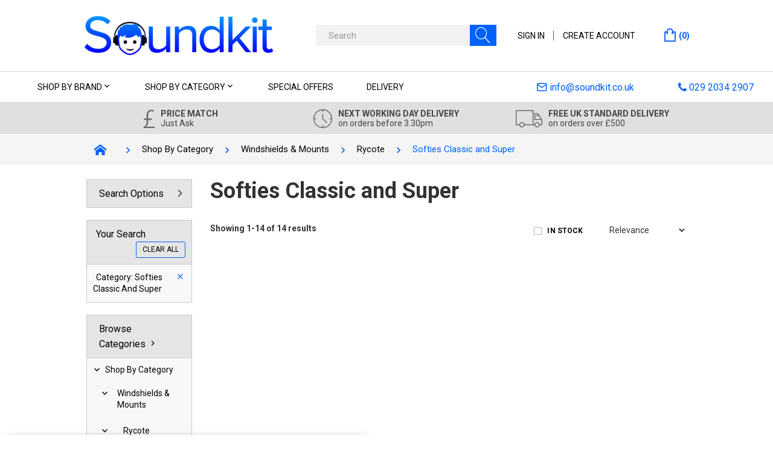

--- FILE ---
content_type: text/html; charset=utf-8
request_url: https://www.soundkit.co.uk/categories/389641/softies-classic-and-super
body_size: 66336
content:


<!DOCTYPE html>
<html lang="en">
<head id="Head1"><meta charset="utf-8" /><meta http-equiv="X-UA-Compatible" content="IE=edge" /><meta name="viewport" content="width=device-width, initial-scale=1" /><title>
	Rycote Softie microphone windshields supplied by Soundkit Ltd. Cardiff Wales UK - Soundkit
</title><link rel="canonical" href="https://soundkit.co.uk/categories/389641/softies classic and super" />
    <!--[if IE]><link rel="shortcut icon" href="/favicon.ico" type="image/x-icon" /><![endif]-->
    <link rel="icon" type="image/png" sizes="32x32" href="/uploads/1/favicon-32x32.png"></link><meta id="metaDescription" name="description" content="Rycote Softie microphone windshields supplied by Soundkit Ltd. Cardiff Wales UK" /><link rel="preload stylesheet" href="/Styles/8-Dealers/soundkit/1/styles.min.css?v=20260123153909" as="style" type="text/css" id="internalStyles" fetchpriority="high"></link><style data-cms="true">a:hover{color:black}.finance-wrap{border:1px solid #0061fd;padding:24px;text-align:center;cursor:pointer}.product-code.subtitle{display:none !important}a{color:black}.breadCrumbCategory,.breadCrumbRoot{color:#565656}.breadCrumbCategory:last-child{color:#734}.caption{position:absolute;width:100%;left:50%;top:50%;transform:translate(-50%,-50%)}.no-padding{padding:0}.caption h1{color:white}.lead{font-size:22px}.padding-vert-15{padding:15px 0}.about-img{height:374px !important;object-fit:cover}.productSpecificEnquiryForm{padding:40px 20px;margin-top:70px}.panel-recentlyViewed{display:none}.page-productDetails .relatedProducts{width:95%;background-color:white}.searchResults .product_sticker{max-height:75px;max-width:75px}#relatedProducts .product .image-wrap{display:block;margin:0 10px;background-color:white}body .searchResults-main .searchResults .productsGridWrapper .productsGrid .product--gridView .product_title{padding-bottom:0;margin-bottom:0;min-height:45px}.page-searchResults .checkbox-compare2{display:none}.page-searchResults .btn-compare{display:none}@media only screen and (max-width:600px){.searchResults-main .searchResults .productsGridWrapper .productsGrid .product--gridView{width:100%;}}.csscolumns .directory{-moz-column-count:4;-webkit-column-count:4;column-count:4}.directory>ul:not(#shopbycategory){display:none}.directory>ul>li{display:none}.directory ul li.child-1{font-size:24px;font-weight:normal}.directory ul li.child-1 > a{color:#004dca;display:block;border-bottom:1px solid gainsboro}.directory .child-2{font-size:15px;color:black;border:0}.csscolumns .directory > ul{display:block}.page-basket .p-basket-table .line-reference{display:none}.category-directory{display:block;column-count:4;opacity:0}.category-directory .cat-0{font-size:24px;color:#0061fd}.category-directory .cat-1{font-weight:bold;font-size:18px}.category-directory .cat-2{font-size:14px}.category-directory .category{color:black;font-weight:bold;padding:5px 10px}.directory .child-3{padding-left:15px}[id$='postcodeFinder']{display:none}.directory .collapsible{cursor:pointer;position:absolute;left:0}.directory .collapsible:before{content:"+"}.directory .collapsible.open:before{content:"-"}.pageFooter ul.footer-logos li img{max-height:24px}.pageFooter ul.footer-logos img{max-width:120px}.directory ul li:not(.child-1) a{margin-left:20px}.directory ul li{position:relative}.productRotator .review-wrap{display:none}.newsItem_link .newsItem_img{height:250px}.three-column{column-count:3;padding:20px 0}body .section,body main{min-height:auto}.mce-button{width:auto;color:white;padding:9px 12px;display:inline-block;cursor:pointer}.product_imgLink img{position:absolute;top:50%;left:50%;transform:translate(-50%,-50%)}.product_imgLink{min-height:220px;position:relative}body .searchResults-main .searchResults .productList .product_imgLink img{min-height:auto}#MainContent_uxCheckout_uxCheckoutAddressStepBilling_uxAddressEditorShipping_uxRemove{display:none}@media(min-width:992px){.make-right{text-align:right}}.page-searchResults div[id$='uxManufacturerFacets']{display:none}.searchResults-sidebar .rpRootGroup>.rpItem>.rpSlide{max-height:100%}.pageFooter ul.pages li:before{content:""}#subModal.popup{background-color:rgba(0,0,0,0.4);position:fixed;top:0;left:0;width:100%;height:100%;display:table;z-index:25000}#subModal.hidden{opacity:0}#subModal .container{display:table-cell;text-align:center;vertical-align:middle;width:200px}#subModal .body{display:inline-block;background-color:white;padding:10px;width:50%;height:90vh;position:relative}#subModal iframe{width:100%;height:100%;border:0}#mcsub{display:none}#subModal .body span.close{position:absolute;right:40px;top:20px;cursor:pointer;color:rgb(0,58,152);font-size:30px}.page-searchResults .product .product_author,.page-searchResults .product .product_additionalInfo{display:none}.brand-img{display:none}main .section .btn,main .section .rdpPagerButton{color:white;background:#0061fd;border-color:#0061fd}[id*='MainContent_ctl00_uxSearchResults_uxAddToQuote_']{display:none}.productDetails .panel-productSidebar #MainContent_ctl00_uxLeadTimeDescription{display:none}#MainContent_BasketOrderDetails_uxEmailQuoteValidatorMsg{padding:10px 20px;margin:10px 30px}#MainContent_BasketOrderDetails_uxEmailQuoteContainer > div.col-md-8{margin-right:30px}.checkout-v2 .basket-side .lead-time{display:none}.sp-thumbs a{width:130px !important;height:130px !important}.sp-thumbs a img{max-width:130px;height:100% !important;object-fit:cover}.galleryWrapper .slick-next{right:-14px}@media(max-width:992px){.csscolumns .directory{-moz-column-count:2;-webkit-column-count:2;column-count:2}#facetFilters{display:block}}@media(max-width:500px){.csscolumns .directory{-moz-column-count:1;-webkit-column-count:1;column-count:1}}#advancedSearchBoxResults .total-link a{font-size:0}#advancedSearchBoxResults .total-link a span:after{content:"View all results";font-size:14px}.reviews-wrap,#reviews,.product-dropdown[data-target="#reviews"],.review-wrap{display:none}.productDetails .finance-wrap{border:1px solid #0061fd;padding:24px;text-align:center;cursor:pointer}.attribute-overlay img{padding:unset;max-height:unset !important;min-height:unset !important}.attribute-overlay{margin:0 !important;left:0;right:unset !important}.searchResults.v2 .productList .product .product_imgLink img.product_sticker{top:0;left:0;transform:unset}.page-searchResults main{padding-top:24px}main .section .btn:hover,main .section .rdpPagerButton:hover{background:#13161a;border-color:#13161a;color:white}.basket-table-wrap tbody .col2.col-costCentre{display:none}.checkout-v2 .basket-side .orderSummaryTable tr.credit ~ tr.subtotal{position:relative;transform:translateY(-37px)}.checkout-v2 .basket-side .orderSummaryTable tr.credit{position:relative;transform:translateY(37px)}.productRotator .product_imgLink img{height:200px !important;object-fit:contain}.checkoutOverview-detailed table td.info .block.italic{display:none}.credit-wrap .buttonText{white-space:nowrap}iframe[src^="https://www.youtube.com/embed"]{width:revert-layer}.p-quickCart .last a[id*="uxDelete"]{font-size:0}.p-quickCart .last a[id*="uxDelete"]::before{content:"\e91d";font-family:"cg-icons";font-style:normal;font-weight:normal;font-size:16px}.p-quickCart .last{text-align:right}.p-quickCart td[style="width:50px"]{text-align:center}.popover-cart{display:none !important}.p-searchBox #advancedSearchBoxResults,.p-searchBox-advanced #advancedSearchBoxResults{top:35px !important}.p-basket-table tbody .col5 span.savings{display:none !important}</style><script defer async src="https://www.googletagmanager.com/gtag/js?id=G-54L01FPYN3"></script>
                            <script>
                                window.dataLayer = window.dataLayer || [];
                                function gtag(){dataLayer.push(arguments);}
                                gtag('js', new Date());
                                gtag('config', 'G-54L01FPYN3');
                            </script>

    <!--[if lt IE 9]>
        <script src="https://oss.maxcdn.com/html5shiv/3.7.3/html5shiv.min.js"></script>
        <script src="https://oss.maxcdn.com/respond/1.4.2/respond.min.js"></script>
        <![endif]-->
    <!--[if lt IE 10]>
        <script src="https://oss.maxcdn.com/respond/1.4.2/respond.min.js"></script>
        <script src="https://cdnjs.cloudflare.com/ajax/libs/selectivizr/1.0.2/selectivizr-min.js"></script>
        <![endif]-->

    <script type="text/javascript">
        var uId = '77e7c365-7991-4312-9e5b-29f6cca346ec';
        var gaID = 'G-54L01FPYN3';
        var siteNavigation = {"Categories":{"Count":201,"Collection":[{"Children":[{"Children":[],"ID":394497,"ParentID":394493,"Name":"Ambient","URL":"/categories/394497/ambient","Thumb":null,"CTAImage":null,"BottomHtml":null,"Order":null,"Level":1,"HideSearchResults":false},{"Children":[],"ID":394599,"ParentID":394493,"Name":"Audinate","URL":"/categories/394599/audinate","Thumb":null,"CTAImage":null,"BottomHtml":null,"Order":null,"Level":1,"HideSearchResults":false},{"Children":[],"ID":394498,"ParentID":394493,"Name":"Audio Ltd","URL":"/categories/394498/audio-ltd","Thumb":null,"CTAImage":null,"BottomHtml":null,"Order":null,"Level":1,"HideSearchResults":false},{"Children":[],"ID":394499,"ParentID":394493,"Name":"Audio Technica","URL":"/categories/394499/audio-technica","Thumb":null,"CTAImage":null,"BottomHtml":null,"Order":null,"Level":1,"HideSearchResults":false},{"Children":[],"ID":394500,"ParentID":394493,"Name":"Audio Wireless","URL":"/categories/394500/audio-wireless","Thumb":null,"CTAImage":null,"BottomHtml":null,"Order":null,"Level":1,"HideSearchResults":false},{"Children":[],"ID":394501,"ParentID":394493,"Name":"Audioroot","URL":"/categories/394501/audioroot","Thumb":null,"CTAImage":null,"BottomHtml":null,"Order":null,"Level":1,"HideSearchResults":false},{"Children":[],"ID":394502,"ParentID":394493,"Name":"Avington","URL":"/categories/394502/avington","Thumb":null,"CTAImage":null,"BottomHtml":null,"Order":null,"Level":1,"HideSearchResults":false},{"Children":[],"ID":394503,"ParentID":394493,"Name":"Betso","URL":"/categories/394503/betso","Thumb":null,"CTAImage":null,"BottomHtml":null,"Order":null,"Level":1,"HideSearchResults":false},{"Children":[],"ID":394504,"ParentID":394493,"Name":"Bongo","URL":"/categories/394504/bongo","Thumb":null,"CTAImage":null,"BottomHtml":null,"Order":null,"Level":1,"HideSearchResults":false},{"Children":[],"ID":394604,"ParentID":394493,"Name":"Boom-Buddy","URL":"/categories/394604/boombuddy","Thumb":null,"CTAImage":null,"BottomHtml":null,"Order":null,"Level":1,"HideSearchResults":false},{"Children":[],"ID":394595,"ParentID":394493,"Name":"Boomhanger","URL":"/categories/394595/boomhanger","Thumb":null,"CTAImage":null,"BottomHtml":null,"Order":null,"Level":1,"HideSearchResults":false},{"Children":[],"ID":394505,"ParentID":394493,"Name":"Bubblebee","URL":"/categories/394505/bubblebee","Thumb":null,"CTAImage":null,"BottomHtml":null,"Order":null,"Level":1,"HideSearchResults":false},{"Children":[],"ID":394506,"ParentID":394493,"Name":"Cinela","URL":"/categories/394506/cinela","Thumb":null,"CTAImage":null,"BottomHtml":null,"Order":null,"Level":1,"HideSearchResults":false},{"Children":[],"ID":394605,"ParentID":394493,"Name":"Deity","URL":"/categories/394605/deity","Thumb":null,"CTAImage":null,"BottomHtml":null,"Order":null,"Level":1,"HideSearchResults":false},{"Children":[],"ID":394507,"ParentID":394493,"Name":"DPA Microphones","URL":"/categories/394507/dpa-microphones","Thumb":null,"CTAImage":null,"BottomHtml":null,"Order":null,"Level":1,"HideSearchResults":false},{"Children":[],"ID":394593,"ParentID":394493,"Name":"Eneloop","URL":"/categories/394593/eneloop","Thumb":null,"CTAImage":null,"BottomHtml":null,"Order":null,"Level":1,"HideSearchResults":false},{"Children":[],"ID":394508,"ParentID":394493,"Name":"Garfield","URL":"/categories/394508/garfield","Thumb":null,"CTAImage":null,"BottomHtml":null,"Order":null,"Level":1,"HideSearchResults":false},{"Children":[],"ID":394509,"ParentID":394493,"Name":"Hawk-Woods","URL":"/categories/394509/hawkwoods","Thumb":null,"CTAImage":null,"BottomHtml":null,"Order":null,"Level":1,"HideSearchResults":false},{"Children":[],"ID":394606,"ParentID":394493,"Name":"Hollyland","URL":"/categories/394606/hollyland","Thumb":null,"CTAImage":null,"BottomHtml":null,"Order":null,"Level":1,"HideSearchResults":false},{"Children":[],"ID":394510,"ParentID":394493,"Name":"Icon","URL":"/categories/394510/icon","Thumb":null,"CTAImage":null,"BottomHtml":null,"Order":null,"Level":1,"HideSearchResults":false},{"Children":[],"ID":394511,"ParentID":394493,"Name":"Joe's Sticky Stuff","URL":"/categories/394511/joes-sticky-stuff","Thumb":null,"CTAImage":null,"BottomHtml":null,"Order":null,"Level":1,"HideSearchResults":false},{"Children":[],"ID":394512,"ParentID":394493,"Name":"K & M","URL":"/categories/394512/k-and-m","Thumb":null,"CTAImage":null,"BottomHtml":null,"Order":null,"Level":1,"HideSearchResults":false},{"Children":[],"ID":394513,"ParentID":394493,"Name":"K-Tek","URL":"/categories/394513/ktek","Thumb":null,"CTAImage":null,"BottomHtml":null,"Order":null,"Level":1,"HideSearchResults":false},{"Children":[],"ID":394514,"ParentID":394493,"Name":"Lectrosonics","URL":"/categories/394514/lectrosonics","Thumb":null,"CTAImage":null,"BottomHtml":null,"Order":null,"Level":1,"HideSearchResults":false},{"Children":[],"ID":394515,"ParentID":394493,"Name":"LMC Sound","URL":"/categories/394515/lmc-sound","Thumb":null,"CTAImage":null,"BottomHtml":null,"Order":null,"Level":1,"HideSearchResults":false},{"Children":[],"ID":394581,"ParentID":394493,"Name":"Matthews Studio Equipment","URL":"/categories/394581/matthews-studio-equipment","Thumb":null,"CTAImage":null,"BottomHtml":null,"Order":null,"Level":1,"HideSearchResults":false},{"Children":[],"ID":394516,"ParentID":394493,"Name":"Micron","URL":"/categories/394516/micron","Thumb":null,"CTAImage":null,"BottomHtml":null,"Order":null,"Level":1,"HideSearchResults":false},{"Children":[],"ID":394547,"ParentID":394493,"Name":"Neumann","URL":"/categories/394547/neumann","Thumb":null,"CTAImage":null,"BottomHtml":null,"Order":null,"Level":1,"HideSearchResults":false},{"Children":[],"ID":394517,"ParentID":394493,"Name":"Orca","URL":"/categories/394517/orca","Thumb":null,"CTAImage":null,"BottomHtml":null,"Order":null,"Level":1,"HideSearchResults":false},{"Children":[],"ID":394518,"ParentID":394493,"Name":"Panamic","URL":"/categories/394518/panamic","Thumb":null,"CTAImage":null,"BottomHtml":null,"Order":null,"Level":1,"HideSearchResults":false},{"Children":[],"ID":394544,"ParentID":394493,"Name":"Phonak Roger","URL":"/categories/394544/phonak-roger","Thumb":null,"CTAImage":null,"BottomHtml":null,"Order":null,"Level":1,"HideSearchResults":false},{"Children":[],"ID":394519,"ParentID":394493,"Name":"PSC","URL":"/categories/394519/psc","Thumb":null,"CTAImage":null,"BottomHtml":null,"Order":null,"Level":1,"HideSearchResults":false},{"Children":[],"ID":394623,"ParentID":394493,"Name":"Radial","URL":"/categories/394623/radial","Thumb":null,"CTAImage":null,"BottomHtml":null,"Order":null,"Level":1,"HideSearchResults":false},{"Children":[],"ID":394603,"ParentID":394493,"Name":"Radius","URL":"/categories/394603/radius","Thumb":null,"CTAImage":null,"BottomHtml":null,"Order":null,"Level":1,"HideSearchResults":false},{"Children":[],"ID":394521,"ParentID":394493,"Name":"Rode","URL":"/categories/394521/rode","Thumb":null,"CTAImage":null,"BottomHtml":null,"Order":null,"Level":1,"HideSearchResults":false},{"Children":[],"ID":394522,"ParentID":394493,"Name":"Rycote","URL":"/categories/394522/rycote","Thumb":null,"CTAImage":null,"BottomHtml":null,"Order":null,"Level":1,"HideSearchResults":false},{"Children":[],"ID":394523,"ParentID":394493,"Name":"Sanken","URL":"/categories/394523/sanken","Thumb":null,"CTAImage":null,"BottomHtml":null,"Order":null,"Level":1,"HideSearchResults":false},{"Children":[],"ID":394524,"ParentID":394493,"Name":"Schoeps","URL":"/categories/394524/schoeps","Thumb":null,"CTAImage":null,"BottomHtml":null,"Order":null,"Level":1,"HideSearchResults":false},{"Children":[],"ID":394525,"ParentID":394493,"Name":"Sennheiser","URL":"/categories/394525/sennheiser","Thumb":null,"CTAImage":null,"BottomHtml":null,"Order":null,"Level":1,"HideSearchResults":false},{"Children":[],"ID":394598,"ParentID":394493,"Name":"Smyles","URL":"/categories/394598/smyles","Thumb":null,"CTAImage":null,"BottomHtml":null,"Order":null,"Level":1,"HideSearchResults":false},{"Children":[],"ID":394526,"ParentID":394493,"Name":"Sony","URL":"/categories/394526/sony","Thumb":null,"CTAImage":null,"BottomHtml":null,"Order":null,"Level":1,"HideSearchResults":false},{"Children":[],"ID":394527,"ParentID":394493,"Name":"Sound Devices","URL":"/categories/394527/sound-devices","Thumb":null,"CTAImage":null,"BottomHtml":null,"Order":null,"Level":1,"HideSearchResults":false},{"Children":[],"ID":394591,"ParentID":394493,"Name":"Soundcart Audio","URL":"/categories/394591/soundcart-audio","Thumb":null,"CTAImage":null,"BottomHtml":null,"Order":null,"Level":1,"HideSearchResults":false},{"Children":[],"ID":394528,"ParentID":394493,"Name":"SQN","URL":"/categories/394528/sqn","Thumb":null,"CTAImage":null,"BottomHtml":null,"Order":null,"Level":1,"HideSearchResults":false},{"Children":[],"ID":394529,"ParentID":394493,"Name":"Swit","URL":"/categories/394529/swit","Thumb":null,"CTAImage":null,"BottomHtml":null,"Order":null,"Level":1,"HideSearchResults":false},{"Children":[],"ID":394530,"ParentID":394493,"Name":"Tascam","URL":"/categories/394530/tascam","Thumb":null,"CTAImage":null,"BottomHtml":null,"Order":null,"Level":1,"HideSearchResults":false},{"Children":[],"ID":394531,"ParentID":394493,"Name":"Tentacle Sync","URL":"/categories/394531/tentacle-sync","Thumb":null,"CTAImage":null,"BottomHtml":null,"Order":null,"Level":1,"HideSearchResults":false},{"Children":[],"ID":394532,"ParentID":394493,"Name":"Timecode Systems","URL":"/categories/394532/timecode-systems","Thumb":null,"CTAImage":null,"BottomHtml":null,"Order":null,"Level":1,"HideSearchResults":false},{"Children":[],"ID":394533,"ParentID":394493,"Name":"Tram","URL":"/categories/394533/tram","Thumb":null,"CTAImage":null,"BottomHtml":null,"Order":null,"Level":1,"HideSearchResults":false},{"Children":[],"ID":394592,"ParentID":394493,"Name":"Ursa straps","URL":"/categories/394592/ursa-straps","Thumb":null,"CTAImage":null,"BottomHtml":null,"Order":null,"Level":1,"HideSearchResults":false},{"Children":[],"ID":394534,"ParentID":394493,"Name":"Van Damme","URL":"/categories/394534/van-damme","Thumb":null,"CTAImage":null,"BottomHtml":null,"Order":null,"Level":1,"HideSearchResults":false},{"Children":[],"ID":394535,"ParentID":394493,"Name":"VDB","URL":"/categories/394535/vdb","Thumb":null,"CTAImage":null,"BottomHtml":null,"Order":null,"Level":1,"HideSearchResults":false},{"Children":[],"ID":394536,"ParentID":394493,"Name":"Viviana","URL":"/categories/394536/viviana","Thumb":null,"CTAImage":null,"BottomHtml":null,"Order":null,"Level":1,"HideSearchResults":false},{"Children":[],"ID":394537,"ParentID":394493,"Name":"Wisycom","URL":"/categories/394537/wisycom","Thumb":null,"CTAImage":null,"BottomHtml":null,"Order":null,"Level":1,"HideSearchResults":false},{"Children":[],"ID":394538,"ParentID":394493,"Name":"Zoom","URL":"/categories/394538/zoom","Thumb":null,"CTAImage":null,"BottomHtml":null,"Order":null,"Level":1,"HideSearchResults":false}],"ID":394493,"ParentID":null,"Name":"Shop By Brand","URL":"/brands","Thumb":null,"CTAImage":null,"BottomHtml":null,"Order":0,"Level":0,"HideSearchResults":true},{"Children":[{"Children":[{"Children":[{"Children":[],"ID":389672,"ParentID":394612,"Name":"Sound Devices","URL":"/categories/389672/sound-devices","Thumb":null,"CTAImage":null,"BottomHtml":null,"Order":123,"Level":3,"HideSearchResults":false},{"Children":[],"ID":389686,"ParentID":394612,"Name":"Zoom","URL":"/categories/389686/zoom","Thumb":null,"CTAImage":null,"BottomHtml":null,"Order":125,"Level":3,"HideSearchResults":false}],"ID":394612,"ParentID":389613,"Name":"Field Mixer / Recorders","URL":"/categories/394612/field-mixer--recorders","Thumb":null,"CTAImage":null,"BottomHtml":null,"Order":12,"Level":2,"HideSearchResults":false},{"Children":[{"Children":[],"ID":394588,"ParentID":394613,"Name":"Tentacle Track E","URL":"/categories/394588/tentacle-track-e","Thumb":null,"CTAImage":null,"BottomHtml":null,"Order":131,"Level":3,"HideSearchResults":false},{"Children":[],"ID":389680,"ParentID":394613,"Name":"Tascam","URL":"/categories/389680/tascam","Thumb":null,"CTAImage":null,"BottomHtml":null,"Order":132,"Level":3,"HideSearchResults":false},{"Children":[],"ID":394617,"ParentID":394613,"Name":"Zoom","URL":"/categories/394617/zoom","Thumb":null,"CTAImage":null,"BottomHtml":null,"Order":133,"Level":3,"HideSearchResults":false}],"ID":394613,"ParentID":389613,"Name":"Handheld & Mini Recorders","URL":"/categories/394613/handheld-and-mini-recorders","Thumb":null,"CTAImage":null,"BottomHtml":null,"Order":13,"Level":2,"HideSearchResults":false},{"Children":[],"ID":394614,"ParentID":389613,"Name":"Fader Panels & Control Surfaces","URL":"/categories/394614/fader-panels-and-control-surfaces","Thumb":null,"CTAImage":null,"BottomHtml":null,"Order":14,"Level":2,"HideSearchResults":false},{"Children":[],"ID":394615,"ParentID":389613,"Name":"Mixer / Recorder Bundles","URL":"/categories/394615/mixer--recorder-bundles","Thumb":null,"CTAImage":null,"BottomHtml":null,"Order":15,"Level":2,"HideSearchResults":false},{"Children":[{"Children":[],"ID":389629,"ParentID":394616,"Name":"Accessories for Sound Devices","URL":"/categories/389629/accessories-for-sound-devices","Thumb":null,"CTAImage":null,"BottomHtml":null,"Order":141,"Level":3,"HideSearchResults":false},{"Children":[],"ID":394618,"ParentID":394616,"Name":"Accessories for Zoom","URL":"/categories/394618/accessories-for-zoom","Thumb":null,"CTAImage":null,"BottomHtml":null,"Order":142,"Level":3,"HideSearchResults":false},{"Children":[],"ID":389651,"ParentID":394616,"Name":"Memory Cards","URL":"/categories/389651/memory-cards","Thumb":null,"CTAImage":null,"BottomHtml":null,"Order":143,"Level":3,"HideSearchResults":false}],"ID":394616,"ParentID":389613,"Name":"Mixer / Recorder Accessories","URL":"/categories/394616/mixer--recorder-accessories","Thumb":null,"CTAImage":null,"BottomHtml":null,"Order":16,"Level":2,"HideSearchResults":false}],"ID":389613,"ParentID":394492,"Name":"Mixers & Recorders","URL":"/categories/389613/mixers-and-recorders","Thumb":null,"CTAImage":null,"BottomHtml":null,"Order":1,"Level":1,"HideSearchResults":false},{"Children":[{"Children":[{"Children":[],"ID":394620,"ParentID":394578,"Name":"Deity","URL":"/categories/394620/deity","Thumb":null,"CTAImage":null,"BottomHtml":null,"Order":null,"Level":3,"HideSearchResults":false},{"Children":[],"ID":389703,"ParentID":394578,"Name":"Wisycom","URL":"/categories/389703/wisycom","Thumb":null,"CTAImage":null,"BottomHtml":null,"Order":8000,"Level":3,"HideSearchResults":false},{"Children":[],"ID":389575,"ParentID":394578,"Name":"Sound Devices","URL":"/categories/389575/sound-devices","Thumb":null,"CTAImage":null,"BottomHtml":null,"Order":28000,"Level":3,"HideSearchResults":false},{"Children":[],"ID":389693,"ParentID":394578,"Name":"Sony","URL":"/categories/389693/sony","Thumb":null,"CTAImage":null,"BottomHtml":null,"Order":66000,"Level":3,"HideSearchResults":false},{"Children":[],"ID":389665,"ParentID":394578,"Name":"Sennheiser","URL":"/categories/389665/sennheiser","Thumb":null,"CTAImage":null,"BottomHtml":null,"Order":101000,"Level":3,"HideSearchResults":false}],"ID":394578,"ParentID":389573,"Name":"All Radio Mic Systems","URL":"/categories/394578/all-radio-mic-systems","Thumb":null,"CTAImage":null,"BottomHtml":null,"Order":null,"Level":2,"HideSearchResults":false},{"Children":[{"Children":[],"ID":394565,"ParentID":394562,"Name":"Phonak Roger","URL":"/categories/394565/phonak-roger","Thumb":null,"CTAImage":null,"BottomHtml":null,"Order":null,"Level":3,"HideSearchResults":false},{"Children":[],"ID":394566,"ParentID":394562,"Name":"Sennheiser","URL":"/categories/394566/sennheiser","Thumb":null,"CTAImage":null,"BottomHtml":null,"Order":null,"Level":3,"HideSearchResults":false},{"Children":[],"ID":394567,"ParentID":394562,"Name":"Wisycom","URL":"/categories/394567/wisycom","Thumb":null,"CTAImage":null,"BottomHtml":null,"Order":null,"Level":3,"HideSearchResults":false}],"ID":394562,"ParentID":389573,"Name":"IEM","URL":"/categories/394562/iem","Thumb":null,"CTAImage":null,"BottomHtml":null,"Order":null,"Level":2,"HideSearchResults":false},{"Children":[{"Children":[],"ID":394579,"ParentID":389595,"Name":"Sony Accessories","URL":"/categories/394579/sony-accessories","Thumb":null,"CTAImage":null,"BottomHtml":null,"Order":null,"Level":3,"HideSearchResults":false},{"Children":[],"ID":394580,"ParentID":389595,"Name":"Wisycom Accessories","URL":"/categories/394580/wisycom-accessories","Thumb":null,"CTAImage":null,"BottomHtml":null,"Order":null,"Level":3,"HideSearchResults":false},{"Children":[],"ID":389574,"ParentID":389595,"Name":"Sound Devices Accessories","URL":"/categories/389574/sound-devices-accessories","Thumb":null,"CTAImage":null,"BottomHtml":null,"Order":29000,"Level":3,"HideSearchResults":false},{"Children":[],"ID":389661,"ParentID":389595,"Name":"Sennheiser  Accessories","URL":"/categories/389661/sennheiser--accessories","Thumb":null,"CTAImage":null,"BottomHtml":null,"Order":105000,"Level":3,"HideSearchResults":false}],"ID":389595,"ParentID":389573,"Name":"Radio Mic. Accessories","URL":"/categories/389595/radio-mic-accessories","Thumb":null,"CTAImage":null,"BottomHtml":null,"Order":67000,"Level":2,"HideSearchResults":false}],"ID":389573,"ParentID":394492,"Name":"Radio Mics","URL":"/categories/389573/radio-mics","Thumb":null,"CTAImage":null,"BottomHtml":null,"Order":2,"Level":1,"HideSearchResults":false},{"Children":[{"Children":[],"ID":389718,"ParentID":389586,"Name":"Ambisonic VR surround Sound","URL":"/categories/389718/ambisonic-vr-surround-sound","Thumb":null,"CTAImage":null,"BottomHtml":null,"Order":100,"Level":2,"HideSearchResults":false},{"Children":[{"Children":[],"ID":394587,"ParentID":389634,"Name":"Zoom","URL":"/categories/394587/zoom","Thumb":null,"CTAImage":null,"BottomHtml":null,"Order":null,"Level":3,"HideSearchResults":false},{"Children":[],"ID":389635,"ParentID":389634,"Name":"Rode","URL":"/categories/389635/rode","Thumb":null,"CTAImage":null,"BottomHtml":null,"Order":74000,"Level":3,"HideSearchResults":false},{"Children":[],"ID":389655,"ParentID":389634,"Name":"Schoeps","URL":"/categories/389655/schoeps","Thumb":null,"CTAImage":null,"BottomHtml":null,"Order":93000,"Level":3,"HideSearchResults":false},{"Children":[],"ID":389658,"ParentID":389634,"Name":"Sennheiser","URL":"/categories/389658/sennheiser","Thumb":null,"CTAImage":null,"BottomHtml":null,"Order":96000,"Level":3,"HideSearchResults":false}],"ID":389634,"ParentID":389586,"Name":"Cardioid/Figure of 8 /Studio/Stereo","URL":"/categories/389634/cardioidfigure-of-8-studiostereo","Thumb":null,"CTAImage":null,"BottomHtml":null,"Order":200,"Level":2,"HideSearchResults":false},{"Children":[{"Children":[],"ID":394586,"ParentID":389636,"Name":"Zoom","URL":"/categories/394586/zoom","Thumb":null,"CTAImage":null,"BottomHtml":null,"Order":null,"Level":3,"HideSearchResults":false},{"Children":[],"ID":389588,"ParentID":389636,"Name":"Audio Technica","URL":"/categories/389588/audio-technica","Thumb":null,"CTAImage":null,"BottomHtml":null,"Order":1000,"Level":3,"HideSearchResults":false},{"Children":[],"ID":389696,"ParentID":389636,"Name":"DPA","URL":"/categories/389696/dpa","Thumb":null,"CTAImage":null,"BottomHtml":null,"Order":2000,"Level":3,"HideSearchResults":false},{"Children":[],"ID":389637,"ParentID":389636,"Name":"Rode","URL":"/categories/389637/rode","Thumb":null,"CTAImage":null,"BottomHtml":null,"Order":3000,"Level":3,"HideSearchResults":false},{"Children":[],"ID":389719,"ParentID":389636,"Name":"Sanken","URL":"/categories/389719/sanken","Thumb":null,"CTAImage":null,"BottomHtml":null,"Order":4000,"Level":3,"HideSearchResults":false},{"Children":[],"ID":389654,"ParentID":389636,"Name":"Schoeps","URL":"/categories/389654/schoeps","Thumb":null,"CTAImage":null,"BottomHtml":null,"Order":5000,"Level":3,"HideSearchResults":false},{"Children":[],"ID":389657,"ParentID":389636,"Name":"Sennheiser","URL":"/categories/389657/sennheiser","Thumb":null,"CTAImage":null,"BottomHtml":null,"Order":6000,"Level":3,"HideSearchResults":false}],"ID":389636,"ParentID":389586,"Name":"Gun/Rifle/Hypercardioid","URL":"/categories/389636/gunriflehypercardioid","Thumb":null,"CTAImage":null,"BottomHtml":null,"Order":300,"Level":2,"HideSearchResults":false},{"Children":[{"Children":[],"ID":389716,"ParentID":389598,"Name":"Rode","URL":"/categories/389716/rode","Thumb":null,"CTAImage":null,"BottomHtml":null,"Order":3000,"Level":3,"HideSearchResults":false},{"Children":[],"ID":389698,"ParentID":389598,"Name":"Audio Technica","URL":"/categories/389698/audio-technica","Thumb":null,"CTAImage":null,"BottomHtml":null,"Order":15000,"Level":3,"HideSearchResults":false},{"Children":[],"ID":389660,"ParentID":389598,"Name":"Sennheiser","URL":"/categories/389660/sennheiser","Thumb":null,"CTAImage":null,"BottomHtml":null,"Order":99000,"Level":3,"HideSearchResults":false}],"ID":389598,"ParentID":389586,"Name":"Hand Held / Dynamic","URL":"/categories/389598/hand-held--dynamic","Thumb":null,"CTAImage":null,"BottomHtml":null,"Order":400,"Level":2,"HideSearchResults":false},{"Children":[{"Children":[],"ID":394625,"ParentID":389616,"Name":"Mic Accessories","URL":"/categories/394625/mic-accessories","Thumb":null,"CTAImage":null,"BottomHtml":null,"Order":null,"Level":3,"HideSearchResults":false},{"Children":[],"ID":394626,"ParentID":389616,"Name":"Mic adaptors","URL":"/categories/394626/mic-adaptors","Thumb":null,"CTAImage":null,"BottomHtml":null,"Order":null,"Level":3,"HideSearchResults":false},{"Children":[],"ID":394627,"ParentID":389616,"Name":"Mic Foams","URL":"/categories/394627/mic-foams","Thumb":null,"CTAImage":null,"BottomHtml":null,"Order":null,"Level":3,"HideSearchResults":false}],"ID":389616,"ParentID":389586,"Name":"Microphone accessories","URL":"/categories/389616/microphone-accessories","Thumb":null,"CTAImage":null,"BottomHtml":null,"Order":500,"Level":2,"HideSearchResults":false},{"Children":[],"ID":389714,"ParentID":389586,"Name":"Microphone and Windshield Bundles","URL":"/categories/389714/microphone-and-windshield-bundles","Thumb":null,"CTAImage":null,"BottomHtml":null,"Order":600,"Level":2,"HideSearchResults":false},{"Children":[{"Children":[],"ID":389713,"ParentID":389600,"Name":"DPA","URL":"/categories/389713/dpa","Thumb":null,"CTAImage":null,"BottomHtml":null,"Order":43000,"Level":3,"HideSearchResults":false},{"Children":[],"ID":389649,"ParentID":389600,"Name":"Sanken","URL":"/categories/389649/sanken","Thumb":null,"CTAImage":null,"BottomHtml":null,"Order":89000,"Level":3,"HideSearchResults":false},{"Children":[],"ID":389662,"ParentID":389600,"Name":"Sennheiser","URL":"/categories/389662/sennheiser","Thumb":null,"CTAImage":null,"BottomHtml":null,"Order":100000,"Level":3,"HideSearchResults":false},{"Children":[],"ID":389671,"ParentID":389600,"Name":"Sony","URL":"/categories/389671/sony","Thumb":null,"CTAImage":null,"BottomHtml":null,"Order":108000,"Level":3,"HideSearchResults":false}],"ID":389600,"ParentID":389586,"Name":"Personal / Lavalier","URL":"/categories/389600/personal--lavalier","Thumb":null,"CTAImage":null,"BottomHtml":null,"Order":700,"Level":2,"HideSearchResults":false}],"ID":389586,"ParentID":394492,"Name":"Microphones","URL":"/categories/389586/microphones","Thumb":null,"CTAImage":null,"BottomHtml":null,"Order":3,"Level":1,"HideSearchResults":false},{"Children":[{"Children":[],"ID":394630,"ParentID":394608,"Name":"Lav Accesories","URL":"/categories/394630/lav-accesories","Thumb":null,"CTAImage":null,"BottomHtml":null,"Order":null,"Level":2,"HideSearchResults":false},{"Children":[],"ID":394610,"ParentID":394608,"Name":"Lav Mounts & Clips","URL":"/categories/394610/lav-mounts-and-clips","Thumb":null,"CTAImage":null,"BottomHtml":null,"Order":null,"Level":2,"HideSearchResults":false},{"Children":[],"ID":394611,"ParentID":394608,"Name":"Lav wind/noise reduction","URL":"/categories/394611/lav-windnoise-reduction","Thumb":null,"CTAImage":null,"BottomHtml":null,"Order":null,"Level":2,"HideSearchResults":false},{"Children":[],"ID":394609,"ParentID":394608,"Name":"Lav Adhesives","URL":"/categories/394609/lav-adhesives","Thumb":null,"CTAImage":null,"BottomHtml":null,"Order":1,"Level":2,"HideSearchResults":false}],"ID":394608,"ParentID":394492,"Name":"Lavalier Solutions","URL":"/categories/394608/lavalier-solutions","Thumb":null,"CTAImage":null,"BottomHtml":null,"Order":4,"Level":1,"HideSearchResults":false},{"Children":[],"ID":394607,"ParentID":394492,"Name":"Straps & pouches","URL":"/categories/394607/straps-and-pouches","Thumb":null,"CTAImage":null,"BottomHtml":null,"Order":5,"Level":1,"HideSearchResults":false},{"Children":[{"Children":[],"ID":394629,"ParentID":389592,"Name":"Radius","URL":"/categories/394629/radius","Thumb":null,"CTAImage":null,"BottomHtml":null,"Order":null,"Level":2,"HideSearchResults":false},{"Children":[],"ID":389633,"ParentID":389592,"Name":"Rode","URL":"/categories/389633/rode","Thumb":null,"CTAImage":null,"BottomHtml":null,"Order":72000,"Level":2,"HideSearchResults":false},{"Children":[{"Children":[],"ID":389704,"ParentID":389638,"Name":"Cyclone","URL":"/categories/389704/cyclone","Thumb":null,"CTAImage":null,"BottomHtml":null,"Order":78000,"Level":3,"HideSearchResults":false},{"Children":[],"ID":389705,"ParentID":389638,"Name":"Baseball","URL":"/categories/389705/baseball","Thumb":null,"CTAImage":null,"BottomHtml":null,"Order":79000,"Level":3,"HideSearchResults":false},{"Children":[],"ID":389639,"ParentID":389638,"Name":"Windshield Components/Spares","URL":"/categories/389639/windshield-componentsspares","Thumb":null,"CTAImage":null,"BottomHtml":null,"Order":80000,"Level":3,"HideSearchResults":false},{"Children":[],"ID":389640,"ParentID":389638,"Name":"Windjammers/Hi Wind Covers","URL":"/categories/389640/windjammershi-wind-covers","Thumb":null,"CTAImage":null,"BottomHtml":null,"Order":81000,"Level":3,"HideSearchResults":false},{"Children":[],"ID":389641,"ParentID":389638,"Name":"Softies Classic and Super","URL":"/categories/389641/softies-classic-and-super","Thumb":null,"CTAImage":null,"BottomHtml":null,"Order":82000,"Level":3,"HideSearchResults":false},{"Children":[],"ID":389642,"ParentID":389638,"Name":"In Vision Mounts","URL":"/categories/389642/in-vision-mounts","Thumb":null,"CTAImage":null,"BottomHtml":null,"Order":83000,"Level":3,"HideSearchResults":false},{"Children":[],"ID":389643,"ParentID":389638,"Name":"Recorder Suspensions","URL":"/categories/389643/recorder-suspensions","Thumb":null,"CTAImage":null,"BottomHtml":null,"Order":84000,"Level":3,"HideSearchResults":false},{"Children":[],"ID":389645,"ParentID":389638,"Name":"Modular Windshield Kits","URL":"/categories/389645/modular-windshield-kits","Thumb":null,"CTAImage":null,"BottomHtml":null,"Order":86000,"Level":3,"HideSearchResults":false},{"Children":[],"ID":389646,"ParentID":389638,"Name":"Foams","URL":"/categories/389646/foams","Thumb":null,"CTAImage":null,"BottomHtml":null,"Order":87000,"Level":3,"HideSearchResults":false}],"ID":389638,"ParentID":389592,"Name":"Rycote","URL":"/categories/389638/rycote","Thumb":null,"CTAImage":null,"BottomHtml":null,"Order":77000,"Level":2,"HideSearchResults":false},{"Children":[],"ID":389699,"ParentID":389592,"Name":"Cinela","URL":"/categories/389699/cinela","Thumb":null,"CTAImage":null,"BottomHtml":null,"Order":117000,"Level":2,"HideSearchResults":false}],"ID":389592,"ParentID":394492,"Name":"Windshields & Mounts","URL":"/categories/389592/windshields-and-mounts","Thumb":null,"CTAImage":null,"BottomHtml":null,"Order":6,"Level":1,"HideSearchResults":false},{"Children":[{"Children":[{"Children":[],"ID":389571,"ParentID":394576,"Name":"Ambient","URL":"/categories/389571/ambient","Thumb":null,"CTAImage":null,"BottomHtml":null,"Order":1000,"Level":3,"HideSearchResults":false},{"Children":[],"ID":389612,"ParentID":394576,"Name":"K & M","URL":"/categories/389612/k-and-m","Thumb":null,"CTAImage":null,"BottomHtml":null,"Order":2000,"Level":3,"HideSearchResults":false},{"Children":[],"ID":389623,"ParentID":394576,"Name":"Panamic","URL":"/categories/389623/panamic","Thumb":null,"CTAImage":null,"BottomHtml":null,"Order":3000,"Level":3,"HideSearchResults":false},{"Children":[],"ID":389625,"ParentID":394576,"Name":"PSC","URL":"/categories/389625/psc","Thumb":null,"CTAImage":null,"BottomHtml":null,"Order":4000,"Level":3,"HideSearchResults":false},{"Children":[],"ID":389684,"ParentID":394576,"Name":"VDB","URL":"/categories/389684/vdb","Thumb":null,"CTAImage":null,"BottomHtml":null,"Order":5000,"Level":3,"HideSearchResults":false}],"ID":394576,"ParentID":389570,"Name":"All boompoles","URL":"/categories/394576/all-boompoles","Thumb":null,"CTAImage":null,"BottomHtml":null,"Order":100,"Level":2,"HideSearchResults":false},{"Children":[],"ID":394622,"ParentID":389570,"Name":"Boom Cables","URL":"/categories/394622/boom-cables","Thumb":null,"CTAImage":null,"BottomHtml":null,"Order":101,"Level":2,"HideSearchResults":false},{"Children":[],"ID":394577,"ParentID":389570,"Name":"Boom Cases","URL":"/categories/394577/boom-cases","Thumb":null,"CTAImage":null,"BottomHtml":null,"Order":102,"Level":2,"HideSearchResults":false},{"Children":[],"ID":389572,"ParentID":389570,"Name":"Boom Accessories","URL":"/categories/389572/boom-accessories","Thumb":null,"CTAImage":null,"BottomHtml":null,"Order":103,"Level":2,"HideSearchResults":false}],"ID":389570,"ParentID":394492,"Name":"Boom Poles","URL":"/categories/389570/boom-poles","Thumb":null,"CTAImage":null,"BottomHtml":null,"Order":7,"Level":1,"HideSearchResults":false},{"Children":[{"Children":[],"ID":394558,"ParentID":389590,"Name":"Headphone Accessories","URL":"/categories/394558/headphone-accessories","Thumb":null,"CTAImage":null,"BottomHtml":null,"Order":null,"Level":2,"HideSearchResults":false},{"Children":[],"ID":394542,"ParentID":389590,"Name":"Neumann","URL":"/categories/394542/neumann","Thumb":null,"CTAImage":null,"BottomHtml":null,"Order":null,"Level":2,"HideSearchResults":false},{"Children":[],"ID":389591,"ParentID":389590,"Name":"Audio Technica","URL":"/categories/389591/audio-technica","Thumb":null,"CTAImage":null,"BottomHtml":null,"Order":35000,"Level":2,"HideSearchResults":false},{"Children":[],"ID":389666,"ParentID":389590,"Name":"Sennheiser","URL":"/categories/389666/sennheiser","Thumb":null,"CTAImage":null,"BottomHtml":null,"Order":102000,"Level":2,"HideSearchResults":false},{"Children":[],"ID":389670,"ParentID":389590,"Name":"Sony","URL":"/categories/389670/sony","Thumb":null,"CTAImage":null,"BottomHtml":null,"Order":107000,"Level":2,"HideSearchResults":false}],"ID":389590,"ParentID":394492,"Name":"Headphones","URL":"/categories/389590/headphones","Thumb":null,"CTAImage":null,"BottomHtml":null,"Order":7,"Level":1,"HideSearchResults":false},{"Children":[{"Children":[],"ID":394574,"ParentID":389620,"Name":"Bag accessories","URL":"/categories/394574/bag-accessories","Thumb":null,"CTAImage":null,"BottomHtml":null,"Order":null,"Level":2,"HideSearchResults":false},{"Children":[],"ID":394570,"ParentID":389620,"Name":"Boompole Cases","URL":"/categories/394570/boompole-cases","Thumb":null,"CTAImage":null,"BottomHtml":null,"Order":null,"Level":2,"HideSearchResults":false},{"Children":[{"Children":[],"ID":394575,"ParentID":394571,"Name":"Harness Accessories","URL":"/categories/394575/harness-accessories","Thumb":null,"CTAImage":null,"BottomHtml":null,"Order":null,"Level":3,"HideSearchResults":false}],"ID":394571,"ParentID":389620,"Name":"Harnesses & Waist Belts","URL":"/categories/394571/harnesses-and-waist-belts","Thumb":null,"CTAImage":null,"BottomHtml":null,"Order":null,"Level":2,"HideSearchResults":false},{"Children":[],"ID":394572,"ParentID":389620,"Name":"Pouches & Accessory Bags","URL":"/categories/394572/pouches-and-accessory-bags","Thumb":null,"CTAImage":null,"BottomHtml":null,"Order":null,"Level":2,"HideSearchResults":false},{"Children":[{"Children":[],"ID":389689,"ParentID":394569,"Name":"K-Tek","URL":"/categories/389689/ktek","Thumb":null,"CTAImage":null,"BottomHtml":null,"Order":18000,"Level":3,"HideSearchResults":false},{"Children":[],"ID":389621,"ParentID":394569,"Name":"Orca","URL":"/categories/389621/orca","Thumb":null,"CTAImage":null,"BottomHtml":null,"Order":58000,"Level":3,"HideSearchResults":false},{"Children":[],"ID":389687,"ParentID":394569,"Name":"Zoom","URL":"/categories/389687/zoom","Thumb":null,"CTAImage":null,"BottomHtml":null,"Order":126000,"Level":3,"HideSearchResults":false}],"ID":394569,"ParentID":389620,"Name":"Sound Bags","URL":"/categories/394569/sound-bags","Thumb":null,"CTAImage":null,"BottomHtml":null,"Order":null,"Level":2,"HideSearchResults":false}],"ID":389620,"ParentID":394492,"Name":"Bags, Cases & Harness","URL":"/categories/389620/bags-cases-and-harness","Thumb":null,"CTAImage":null,"BottomHtml":null,"Order":8,"Level":1,"HideSearchResults":false},{"Children":[],"ID":389622,"ParentID":394492,"Name":"Sound Carts","URL":"/categories/389622/sound-carts","Thumb":null,"CTAImage":null,"BottomHtml":null,"Order":9,"Level":1,"HideSearchResults":false},{"Children":[{"Children":[],"ID":389568,"ParentID":389567,"Name":"Ambient","URL":"/categories/389568/ambient","Thumb":null,"CTAImage":null,"BottomHtml":null,"Order":100,"Level":2,"HideSearchResults":false},{"Children":[],"ID":394568,"ParentID":389567,"Name":"Audio Ltd.","URL":"/categories/394568/audio-ltd","Thumb":null,"CTAImage":null,"BottomHtml":null,"Order":200,"Level":2,"HideSearchResults":false},{"Children":[],"ID":394548,"ParentID":389567,"Name":"Betso","URL":"/categories/394548/betso","Thumb":null,"CTAImage":null,"BottomHtml":null,"Order":300,"Level":2,"HideSearchResults":false},{"Children":[],"ID":389691,"ParentID":389567,"Name":"Tentacle Sync","URL":"/categories/389691/tentacle-sync","Thumb":null,"CTAImage":null,"BottomHtml":null,"Order":400,"Level":2,"HideSearchResults":false},{"Children":[],"ID":389681,"ParentID":389567,"Name":"Timecode Systems","URL":"/categories/389681/timecode-systems","Thumb":null,"CTAImage":null,"BottomHtml":null,"Order":500,"Level":2,"HideSearchResults":false}],"ID":389567,"ParentID":394492,"Name":"Timecode","URL":"/categories/389567/timecode","Thumb":null,"CTAImage":null,"BottomHtml":null,"Order":10,"Level":1,"HideSearchResults":false},{"Children":[{"Children":[],"ID":394560,"ParentID":394559,"Name":"Aerials","URL":"/categories/394560/aerials","Thumb":null,"CTAImage":null,"BottomHtml":null,"Order":null,"Level":2,"HideSearchResults":false},{"Children":[{"Children":[],"ID":394545,"ParentID":394561,"Name":"Audio Wireless","URL":"/categories/394545/audio-wireless","Thumb":null,"CTAImage":null,"BottomHtml":null,"Order":null,"Level":3,"HideSearchResults":false},{"Children":[],"ID":389626,"ParentID":394561,"Name":"PSC","URL":"/categories/389626/psc","Thumb":null,"CTAImage":null,"BottomHtml":null,"Order":64000,"Level":3,"HideSearchResults":false}],"ID":394561,"ParentID":394559,"Name":"Distribution","URL":"/categories/394561/distribution","Thumb":null,"CTAImage":null,"BottomHtml":null,"Order":null,"Level":2,"HideSearchResults":false}],"ID":394559,"ParentID":394492,"Name":"RF Gear & Aerials","URL":"/categories/394559/rf-gear-and-aerials","Thumb":null,"CTAImage":null,"BottomHtml":null,"Order":11,"Level":1,"HideSearchResults":false},{"Children":[{"Children":[],"ID":394556,"ParentID":394549,"Name":"Audio Adaptor Cables","URL":"/categories/394556/audio-adaptor-cables","Thumb":null,"CTAImage":null,"BottomHtml":null,"Order":null,"Level":2,"HideSearchResults":false},{"Children":[],"ID":394573,"ParentID":394549,"Name":"Cable accessories","URL":"/categories/394573/cable-accessories","Thumb":null,"CTAImage":null,"BottomHtml":null,"Order":null,"Level":2,"HideSearchResults":false},{"Children":[],"ID":394555,"ParentID":394549,"Name":"RF Cables","URL":"/categories/394555/rf-cables","Thumb":null,"CTAImage":null,"BottomHtml":null,"Order":null,"Level":2,"HideSearchResults":false},{"Children":[{"Children":[],"ID":394552,"ParentID":394550,"Name":"Ambient","URL":"/categories/394552/ambient","Thumb":null,"CTAImage":null,"BottomHtml":null,"Order":null,"Level":3,"HideSearchResults":false},{"Children":[],"ID":394554,"ParentID":394550,"Name":"Audio Ltd.","URL":"/categories/394554/audio-ltd","Thumb":null,"CTAImage":null,"BottomHtml":null,"Order":null,"Level":3,"HideSearchResults":false},{"Children":[],"ID":394551,"ParentID":394550,"Name":"Tentacle Sync.","URL":"/categories/394551/tentacle-sync","Thumb":null,"CTAImage":null,"BottomHtml":null,"Order":null,"Level":3,"HideSearchResults":false},{"Children":[],"ID":394553,"ParentID":394550,"Name":"Timecode Systems","URL":"/categories/394553/timecode-systems","Thumb":null,"CTAImage":null,"BottomHtml":null,"Order":null,"Level":3,"HideSearchResults":false}],"ID":394550,"ParentID":394549,"Name":"Timecode Cables","URL":"/categories/394550/timecode-cables","Thumb":null,"CTAImage":null,"BottomHtml":null,"Order":null,"Level":2,"HideSearchResults":false},{"Children":[],"ID":389585,"ParentID":394549,"Name":"Camera Cables / Tails","URL":"/categories/389585/camera-cables--tails","Thumb":null,"CTAImage":null,"BottomHtml":null,"Order":30000,"Level":2,"HideSearchResults":false},{"Children":[],"ID":389685,"ParentID":394549,"Name":"Mic Cables","URL":"/categories/389685/mic-cables","Thumb":null,"CTAImage":null,"BottomHtml":null,"Order":124000,"Level":2,"HideSearchResults":false}],"ID":394549,"ParentID":394492,"Name":"Cables","URL":"/categories/394549/cables","Thumb":null,"CTAImage":null,"BottomHtml":null,"Order":12,"Level":1,"HideSearchResults":false},{"Children":[{"Children":[],"ID":389706,"ParentID":389605,"Name":"Audioroot","URL":"/categories/389706/audioroot","Thumb":null,"CTAImage":null,"BottomHtml":null,"Order":6000,"Level":2,"HideSearchResults":false},{"Children":[{"Children":[],"ID":389609,"ParentID":389608,"Name":"DV","URL":"/categories/389609/dv","Thumb":null,"CTAImage":null,"BottomHtml":null,"Order":48000,"Level":3,"HideSearchResults":false},{"Children":[],"ID":389610,"ParentID":389608,"Name":"NP1","URL":"/categories/389610/np1","Thumb":null,"CTAImage":null,"BottomHtml":null,"Order":49000,"Level":3,"HideSearchResults":false},{"Children":[],"ID":389611,"ParentID":389608,"Name":"V Lok","URL":"/categories/389611/v-lok","Thumb":null,"CTAImage":null,"BottomHtml":null,"Order":50000,"Level":3,"HideSearchResults":false}],"ID":389608,"ParentID":389605,"Name":"Hawk-Woods","URL":"/categories/389608/hawkwoods","Thumb":null,"CTAImage":null,"BottomHtml":null,"Order":47000,"Level":2,"HideSearchResults":false},{"Children":[],"ID":389679,"ParentID":389605,"Name":"SWIT","URL":"/categories/389679/swit","Thumb":null,"CTAImage":null,"BottomHtml":null,"Order":118000,"Level":2,"HideSearchResults":false}],"ID":389605,"ParentID":394492,"Name":"Batteries &  Power","URL":"/categories/389605/batteries-and--power","Thumb":null,"CTAImage":null,"BottomHtml":null,"Order":14,"Level":1,"HideSearchResults":false},{"Children":[],"ID":389702,"ParentID":394492,"Name":"Useful Bits and Pieces","URL":"/categories/389702/useful-bits-and-pieces","Thumb":null,"CTAImage":null,"BottomHtml":null,"Order":15,"Level":1,"HideSearchResults":false},{"Children":[{"Children":[],"ID":394582,"ParentID":389690,"Name":"All bundles & special offers","URL":"/categories/394582/all-bundles-and-special-offers","Thumb":null,"CTAImage":null,"BottomHtml":null,"Order":null,"Level":2,"HideSearchResults":false},{"Children":[],"ID":394602,"ParentID":389690,"Name":"Battery Bundles","URL":"/categories/394602/battery-bundles","Thumb":null,"CTAImage":null,"BottomHtml":null,"Order":null,"Level":2,"HideSearchResults":false},{"Children":[],"ID":394583,"ParentID":389690,"Name":"Microphone bundles","URL":"/categories/394583/microphone-bundles","Thumb":null,"CTAImage":null,"BottomHtml":null,"Order":null,"Level":2,"HideSearchResults":false},{"Children":[],"ID":394584,"ParentID":389690,"Name":"Mixer / Recorder bundles","URL":"/categories/394584/mixer--recorder-bundles","Thumb":null,"CTAImage":null,"BottomHtml":null,"Order":null,"Level":2,"HideSearchResults":false},{"Children":[],"ID":394585,"ParentID":389690,"Name":"Radio Mic Bundles","URL":"/categories/394585/radio-mic-bundles","Thumb":null,"CTAImage":null,"BottomHtml":null,"Order":null,"Level":2,"HideSearchResults":false}],"ID":389690,"ParentID":394492,"Name":"Bundles & Special Offers","URL":"/categories/389690/bundles-and-special-offers","Thumb":null,"CTAImage":null,"BottomHtml":null,"Order":16,"Level":1,"HideSearchResults":false}],"ID":394492,"ParentID":null,"Name":"Shop By Category","URL":"/categories/394492/shop-by-category","Thumb":null,"CTAImage":null,"BottomHtml":null,"Order":1,"Level":0,"HideSearchResults":true},{"Children":[],"ID":394494,"ParentID":null,"Name":"Special Offers","URL":"/categories/389690/special-offers","Thumb":null,"CTAImage":null,"BottomHtml":null,"Order":3,"Level":0,"HideSearchResults":false},{"Children":[],"ID":394495,"ParentID":null,"Name":"Delivery","URL":"/delivery","Thumb":null,"CTAImage":null,"BottomHtml":null,"Order":4,"Level":0,"HideSearchResults":true},{"Children":[],"ID":-1,"ParentID":null,"Name":"View All Categories","URL":"/directory","Thumb":null,"CTAImage":null,"BottomHtml":null,"Order":null,"Level":null,"HideSearchResults":false}]},"NavType":2,"Pages":null,"Promos":null}
        var currentUser = {"loggedIn":false,"name":"Anonymous","email":"Anonymous","UserName":"Anonymous","UserGroupName":null,"navigation":[],"isBrowseOnly":false,"showCreateAccount":true,"viewDetailsText":"Product Details","IncludeChildImages":true,"CanBuyOutOfStock":true}
        var currentBasket = {"Products":[],"Total":null}
        var siteLogo = {"Logo":"/images/logo.png","Alt":"soundkit logo"}
    </script>


    

    <script src="/Scripts/Jquery.js?version=2024.322.14576.1"></script>
    
    
    
    
    <script src="/Scripts/Bootstrap.js?version=2024.322.14576.1"></script>
    <script src="/Scripts/libs.js?version=2024.322.14576.1" ></script>
    
<meta name="keywords" content="Rycote,Softie,windshield,classic,Super,suspension,shock mount,microphone,wind noise" /></head>
<body id="mainBody" data-messages-required="true" class="logged-out page-breadcrumb page-searchResults category-content">

    <div id="keyboardShortcutsButton" tabindex="0">Show Keyboard Shortcuts</div>

    

    <form method="post" action="/categories/389641/softies-classic-and-super" id="Form1">
<div class="aspNetHidden">
<input type="hidden" name="XX_DTE" id="XX_DTE" value="2026-01-23T15-39-09" />
<input type="hidden" name="__EVENTTARGET" id="__EVENTTARGET" value="" />
<input type="hidden" name="__EVENTARGUMENT" id="__EVENTARGUMENT" value="" />
<input type="hidden" name="__LASTFOCUS" id="__LASTFOCUS" value="" />
<input type="hidden" name="__VIEWSTATE" id="__VIEWSTATE" value="EKWEDJTrcp3cXhk5Ah8VQcrgZxhrFaL4Wu0U7huWtqYYFUF1O5+zJrofsKhdeElrsUClkQ4e2nJDmt16/TEKQS4NvaJ+9E/hPMDJIrxn3oNKcLbukdZUEGK6p8d2M1E1fyt4qHzHH8kzCDNXRuImk/oaFkNjgQtL9d6LE23Cb7juZT2Zvkvw+TZA/[base64]/oZqhe0AWKV8TNXJM27t9O05VsYi6CsPng8kYPp2oPp3SDlNZ8f8yhMabeDqmzOtdcjE8eYod0dir1v7o3ggVqXwUQMJDyncf4wEq6z9BkaLo7ALghUuVGXUqrVcQRBOPsmMzn6+OT3rG1PG65Y89UIl2/4t3CNoOSEWNvT7lLvaIHUsN6BIV+22ri7HQahMMl52QSQ90n0aVMPd4vDkF262P4U4EmPJBnRhPknjMsxtVbNv8HzaCbF50VqnLRjP/g8F+bxldvIKO1Pl3ZtwkIZkKVtJtNSEU6WU9qunmKET3mSqv/sHDXQ53gfcS2PGFHdi7GcyYmfmRAMECMv2YUJCV2v/wa15iQcA0zh/zDPyxXaw5ddbG83I5nxfQxhKRraa4ufuVOjKLehD9RbW8Vmd0H3E9+WZEGS8zVTDpVEyKV/z7AOm6M+5dcZEtZRKD3CrjUpv7qtKFzpZZb/q/9HsMWv5dspSGDixAf3e+2qwgvkBTo0kB/3YfRXWlPkf+X+2mMHWF4Gpsgk3ddqLXLQ0w/KX80P6TJd//tAMiaNIa25TbYBikGGWreDHSUs3dI3XAL+aAa01IIHzCMVRGyC2gtl0oHkIErngtjyCNQa53XLn1X4yvkUYIGTKkJgaw7YuL7LQbcPdnOPe9MQdJAgc1FvNhfkXW1vpzmoQDjwschUSzs7Hxrs2YuHOV/L3hatZaj/7kmCAMeS9pEgctgPRG6EXCW1N6lusNNkXwR9iUgNkqKz8lUBCUnJ2UbSUvcsa9njjFgQgb8rqpw7qqJwgU35QGixBvqh3NAKT54zHOlcVuVzXaMcS0C9mcFRV9lkAlDtkFIV64jiclXZDK3hi/JvfjVznZRj/ju6JrViQihOWybJ9MjKwxm/q0ozVuZ5QO+MFCpaJwdZu87VTjLWGnGWpKix26FvKOFyVt4n1bcIi7KmNlye52yEubwIMvl13svA2mpnbF/p6/Xpt2OnA2dFaLE05BlibvapV762dxkf/SXMPoqSftRfBMWwU+SHMMhy3Pq91ZYOZM2mTk3R+Y1Sso/OHSluaTE+Rierf68n5gFXObi97osszOzFb2vc90bv0FbBy/VzHHPTHMd8VcIdzeMk8tRq1oXqoKfWKvYHKWZD3OE0azDwiYbCIKGgFawieBz613l9jfOrl2s59rkx1WFZLGsX90hKGGXiHo3aQX1WMqqyCnqloK/ZGM5Ew8qMEGG+VRI1akjd4lIMuuV4Qk0lQhFhE13sQyhApIIBEOLWnBxV29iHdBSSH0Cnx3mbUqmEQrptj6JVAa2KXn3kSWCunaIohqUPpLu9wPCLfCkqICF6h7q+/6EVfGW88sCXKgJS4qAQc/tl02TkduJdNBab0HUNs3660d7+MTqxGPXt/VBBS9b/Hx6nt0kx7MNYVJY3rffMgGLgbWYfrXAUHfeSEkQjmWb/tl4H0Mdezvtt0MIEH+LXkAZhG98LjW3t++3DPxiJsXB2MWc3pFDtm5zYRenSlHeAttkpHBE+sTzzVrohbasy08vERAISIKGrvGPNKZObxXdQT+MW83oaDVs8fqi8xw1LKQbKyBi0tj0lynCurgmnnEmgFwdyZ+qcESiHzilAXEP5cA+ej2p/[base64]/wmEJdpvmSwhEMMoTN4jDdPKnVI2VldaHx4jwRA5jiT41WItR1OiCEVcA19BIMIK5R45tXcxPeVCef4Vs4/FUZNudlraNWQ4PKtWedjW0rs3+QFRDDyn+Sx2Bx/[base64]/hd5hqUd80WJqp252jMzp4NqYRysbZMD0PTSInzo2cGTI9KUVXVdyRgMe7GJnKJW4qXoIVw85HKevuLiZW/9laXU98BPfGrxyLk33LBbj111cRbJ1ABf7ZvEdjAQfw5beHoV3Fl5Nr7iuvpm5Csgaknuplyw+FbhcJq5dhMSTiYzaJQzAPMKhA/e64pW4h3PkEK7JX4HdUASoWMtLNFt6uFl/nSV9Nv0gOBP6Y+WZa6gf28wYPszYNnz48LlctFpaWBIh97Lx+Cx73h7NSfqvjroclo5eY9JCTjsOcIUBBynolRow5pQgaoMMUS+piPFhUiRZSk1q8K9LSGGnt2PRbt/5z/PQbBTJSD28mw7muEIf3J36zJoOS3U3qkJIOa84qTg0dgh6abcjfcar5yZImPv/rdBkLUkE0TuWhFsfaIWpAanJgsyM+I+uVf97wbZMTVWOblp/7op+lTzF9AZdU17N7THpdNHhC7LLgzmTG1Cq532GsmgbRepeBv2FScAXK+7Gn6uzQ2U94DuIRM4qeGekkp6bsbZy23YOaobrOVwL1TGWBgJ15WXM1OkR4LkSl9CWqXcvXmGH2sk5YgRSYCOQ7ThABTx0OicqdVJMGTzzTUzCI3wXql/4HVmmB8yCfNJRoPxXujIbw4+TkBQEmmwsgXfeVfJmK7tA7micuxrAbkTUoe3ZTHuqQhbkhbZ8n0KkbDPGVNjoRV5XDG17MTUNdK9nyMh0Mwy4OzFRnoJb28EjU3EZubF3ILQNHIdaR+Z7/yyqzZw6FYPXDS4Ok/fAetlA4LvOsrEzgFZ2XLvijE7lRf8qVgoExSLO4jBnYjrM096E2788Su7iYxgSn9nxNiE9LmWeyvV4b19yIQbqhvW8eKvImnYBL7nCr5xKbkscFtn8c7CLfK/[base64]/6w61ouRdkMV8y+AdAPSFHfhEorWptj4uAq4wYOz0wi5kzjFBRWs+9wdC7ZMcwHHJedmaQa+SAUfIs4CccIa4y7RRXU+K/haFapMVk7wLcEpGTX9uPt/JasXrvGu05en5x/mAIRui1UJEpw/3ZE2LakpLr0X1jj2Paa9CNxpBKO1/EiK/ygcUqQeeFM7p5UuGJYuAVtGvUhwUnpdFCL/fk43ppyUDGhxP5OxT1YNIwsOznmi15NrVvehIFqTs577v80SVbIt+Ac+6iqcfRDS37ocsyvXPpaE58ULfrFbXRtejcmhfQQjMI0Ps2GpEdX4qIyP+zTsDenEcf980T3do4/Reuf4y4AoJA7eXoyfqMSBJ3N8Z6/[base64]/VE62YWoTijBBxPWhOf1mrkIJ3vo0SAv7Y0FO4U9vKZqKq8dLLgo5WTAcS5S8oqx/XjZ+4nqtvbiJZ/x3fji90RBfVVoKh5th8TcCGBXUmIhns1NtRZ3v3JZmrJekC6/B6u5qqB+r1NkW26I3BiCsG4lh26a2b2oY8S+HEEY0yHIzeqT4Skas0R7g2FsJLtS5IgJV6Gc4nfz12F6EFBcG/hF3xJdeqkneBp0Bo0rU85IgKpMaXEnBOSdXBFGm+c93FE01jf+wZZf/UMpdOGTvGKC4e9QNGvLBmNLtQd4bw78k6JqUZiHJEkVe7FKWWLWeNgO02KdESbkzXNdW5bMHRvPwefqpUdWYzNg1DKpi3hU+Yi5b+YWaRkXjv1fs0ayHWvFgxCMVWNYRVnqPCPDU2cE4iKonQfFrnKh6PCL96RR3LtZa7qXrZ/y1VNx+sh1WBk3WXGmFmrVA0ZdHT7ksweZo2OKJuuMW30OPKpy5mZPB5JKIn+HRN3aUFyq9IWzc9I5o9OX9qJAOJ2fJwFyD1QEOSkDnlNVam5SzUNWZq9QjTCBuTWjeu7B/UGFDEHwLfPAkwvoB/g27qgbTZV4lOq312xqqK1YDvSxXgW2uETOzIfdsirt43cV85zofZxN9BgAoHNTJdGrls3sUfoLFJBlUio0SmOOaI0DSCV/5ppPBMn5Ra18/+whkc8GB3oIy8DT/LGel8Pxj8NZX9i59dtSlLl1bF7Od+ry5Gl9Gjxj1mgcC5yji6w5pDqI5/MXP+Mqwm9NLIc06YspmhpuZLiaM37/HiF/gTwo84ByMxI7DVxPn0r96Psmo657qyQohg/WFmjy8yPsh5LnCUPrgrO2uoDho53OTxJqZsE/v7vhZmJWOt4KSHqD1rwYsQjxrsxsEjp7uKG7cHwSzoDRLLWClFPskZUOJYLFBh6Q3MyfGTLmcRHRO+p1xGhtzIYhV0ywLBPDWRXLQBt+vvzRH9jiCm0Avj8PTZ/3qltNJgpuIme4/p2rVIJ324hPik+7j9Vb+V/PDv8WfRe9vtbvvmWuIhf3HNoGRlSMDupuUZldb/55P8KwYvkO6x3dsKCvUX/tQW299qNpehJgr+LhO8v+E0jEfllDXNKIzv57fhzOSLAao+7GFxhBrBqHuzZKuGvkdRHUL0smU6GzYHPeAi3TW+M/X5q+bWhjioHDjLexRaDE/x9TsJk5oRY5E4X1PS0IAY65AAUJelJAKAjnGl+qahAQypNmpCD1DZb6vN1TZk2jYEwlYUCD7aiVVqtylge15bRtOPHLjpeKP/aycek4OSXQOzDY/qubnHbJSve8xnK8Mu0V8xQUlCRngo0tsDkAsSlCoZbbpn/m1JSu3DVexPhZInodoCgDlLzleGDQcDQf0QMyrNxo1dPKysJxd1w9yBl85kqnL/mnp6VnHNAFY6wryrUsKUxKsLMfyS9TDWcxH4pmxY54GNI4urfg5DAadTE2DMlLmqdh30BnYyqLJT09OtmtVPTMiN2C/kprlmAZD2J5jUV52aIheF4cMAiw4LVbHUY07hkJLA13tdYcZFijbRsKQjgbVViUtqrTGYo75EJAKXzGakTByKSg4XsooKyhOgTf/PRXDjd7wESe87uYL97972UguMN06Eoj5V/v9YlW5uwokrEXm78cfNMQVGiT6xLD73xHxy9QEG0mC4PBU1KiUVJZNpnT85a54t2j/u8pc7qPuciI3qywrAJSYvGNPnzI9NxZEci+4YXw4sQPK0fYC92tPr2f4WaE5zltrvr/JZJFAqoFH5g+Kz2QkylfODKjwf1dCwP4e+f4IQ/5Uny3FR/8jNRIssIZe1NiyltgrUR4bSBYCVM50g9S0pQPlImZvks4fuP/sb/mtS3bu4EGRcULtJjBdkoWW+ELnt2l374TT/WaX9iw8lxUJQk/BY99Wv2XPeP7uhjl1I2+4oFc6qAiLN5jGOir+927h7MeqVQ4TZUZqv9/9J02BhWKUjpcl35EDqyC20NWHHNZ3QSlBX2G2ixI2XcryotBJG37VY9OYQpCL7EILXyj56HQMuMQtHEN9huJ/CeynUlkgbrFRlOXGS1z1zCz3cDTutfC/MyijWlNj657s+5cWu460bpXQlh4DjbVGP3tKmL7+gLgMaAGYFMWO8PoUTIHct8a3whDtCc3ZXzEbiSB7pOkzDS7nzX7UCgjH8LBr6qEkYSDtOrmsuprPsRZwef/8rp0VTc6vkYcy1AldTA5JpoyIQmq4T9VK+5iy5bkO+OGGGaCPppy8EilsqtsFzz4Suvmj6p1fl4WZJv+c6JXCgwmwAFzr+T+MGsiC6hX3aLFd5q6Kn/zqMbXn/[base64]/1smzwOTJDlIAnh2eOCwvvW8eePFw1bjcbwfT892QMtXU4FzUpSjJAqduRTjSJDO/[base64]/se44KrEqdh/MBasLCf3TrhxSrcSN7j+IrjySsazkMuD3hKHKaBMEVxorZI5X2Pi9H9N2SpfGB/XCk6Hz3gLI/nHBen4tD12N9rJ1ZIKMi5MzpzXNVJ5PwX96BoduXuZIG3JiQIYk+YLf65k3hnb7qntsLymk6xVfNfqtXhv4Ys0zg4uQuv463IyeVd74bQJvZOTfqqmESJ5J+aoBHJC6qHB2dWMMHJl4szBbBW08Oqsj3G5tdx3i1KMcLQRiFEmPemNcmF8Vfrl2aqIWVelM9/KkUON4uaJd+LdCArMobdEArlAQsDqVTEERBQys3bnnYKQZ70S90tk5efW/DC2uHK/Y6MSR0AjB/tsMclaoVAZAx24YLrTwmTptytc1wd9iWL2ypoXhLfUSAyO7C+gtII2N1g+ZoYWlt1bMuWXTnu2GDP//H+62U8qxXJ1XXk8+QJt5Q/2r9rvRchlxcWcN4b66iW1/gGvoWzxHIRHiJGoMO0wXHa5a/dzNsu3pwHMBymxW/vjx4t3Yz9foGClBfYXecq0B6F6cWD11Y5JclihXG6YELAOIi7bFv8AHlhtGNOeVq1J7GtLM+auXSc5xwnbVCYd/DydsLg2r0wcmLuPe1RMijbrwTYgd3jQEu/yaz8QfVxLiPbtrQ5x+P0HQLDwZ8/iOfCV9R8GjpDIJc3ZHUfubQyKX/WCrgX61LpvAIcNUWES6O4lheA1VPBuaqHEBvHENgQmqZV+SvEoXE2qIytMOcE2pBHlVUtv0IKv4MjSOivrMnWlV0Eh2AVFQPOuPCqD1PQGuqzfJ8JGKxZ3sFcqeq7uQ33L7/[base64]/Y51TaA52Gn0Kyhl2PPnpNDWkwULHQmUyz8DenQjOlsNFY2hSEYtm9cUzphVCEoRGWGgnNajplita4BTBqx/kcPN6dlLQilMjIIrRbfY/24zgsAFI9vj6hUzWsyDOWz6br59rj2W6amI7VcKZSl1ieCeDK6dUzjOaUkhxzHRDlprLADJJBob9Bz8CXTFZhT2UiKS+prENwibGvEjpqD/ryavRofiLpC8B95tuO/[base64]/d/o7b5PrqZvqErApR0CtQcu5/[base64]/dP/cZCaXeJHvBzccuT8wPSuHQ2RLz866BOdsq59s4aSJoOK63mTbbTVxhk829YcuTfBXRiUWz0KbMEy2nGArZ+vEZDACOVZVcS3Twehf/Es36k73WymP1RzBzpfX88XLF0pP4kHMb5STiOPb6mo92/utHbPtwV0ur2F9nUM7HZWOULf5Aj5gWpS4Up/PuaTcE33OQcJKL0xYOfnFVHMXu6oJN+EYi0DR+ZqDZCDAeMIbPXPdqUu31oGpx4qt57KA8TD/ozKldfxu7K8eHBMBRLotxWE7pwUKRseeDczj2pSiS0gKSUpNhX1IEVDeCzI7EyOad3wX8z0kRGmLOipKU8vlVz9cgvxlWwvZLN97MzBAl+I81ddRwB2rZIFvps6/GKkfCz5XRwD7Fwe/JU8u1FbyMKlY8WPHYjAv/ZmJvsPpcUtQxUAnB5mWNsG5rz0L6WppzRLdgwtaBBxtwMAYaWzto8x4ZfGaveOPyq7Czj8iqLsDlw2bHCfEXYtCM8e/okkXHcQBvoOUOaBryVFnWuRVdyoUQYsnTVDNGWRNQLa6fH8zEeZJb2wTyUskLGQIq1/FfEhzKwjbCl7VtK3Szrwa/GDD5hKxWKonmmXPmhqhgsKAaW6SlPKzdHcEIUr05ikIefK855cC0BdlDpdqpJ+vKUsfngVcumA6zJWo+kfufpx6VQSTHUcL/PzqoumIFQTHlZq5E4uGL5RHBO/x414fs4fPIK/FsKP2Uu2P8zvnG3yoUqr67BeJ6sfKvVR2bRRppJ5voNEgZV4mn+kMyWjnVt9Yqse7sBZA5KBIJByJRYDQ068ps3QOsvwY2eYPxfIr6vyk/zlJyHVkqO3sJWXZsFMGOHQyfq9Nqy+BPEzCrsi3b/yPZ7/[base64]/929QcZx30mPuS2jfyjoF0VqPUnfuvqExVT/tqg9xqlgWwy9oTqLT5ua76ZXxi30oI6rLEET/HTlQ3E7wH517+odKLEXY9hx5S2Xtp0VGU1iFqT+5JmlO9Y4uQYfAlejK79otuuCID+0yq/qiLcWTGsAyhz1NfdrT1+s6KwTGBg9pfb5F9vUNKFpm+9S3Uismagpkr5AQocyed3QIB9jBdNrTVItva+YsnUaEnjhpyoHTeXHvTHWavvvdVikqj6xuteE0hjw2k6jNEbeOY6JHfbH2QHroBphAQBQ8lDjugEJif4w6eP8WlIE42mzt5iBicbBaeon+O/bfcBavaomWpm5oeg605oOd0VYunTf+klx4gohEdZ2j7IrjM8cqIQaEZ3yyfqSgtN5Dqs84lrw2T3uegVZ3Zeq0R4LecBi3kZTahbcZ0HKk/nOMT4p5wU0HOYRIdLzDXvhTghgoKLp+DcCy+2bxkkRD6//riglBrB2G8rsCY5IetfU5Uf7JpYddwgAVIkDUt4eVH1y42uwsmKGBg7O42642A0RutLUlg6KjOS/JJDRlm0Xfqj+eAx7vvrDgE+6xIdOexQpSZHx/h6dX1YtlOHQGMwLSUEwHw/x+DwWgFN1BXnzMpmJ6wPtmL2vF+bypVdCeOtXcUwOAa+d1NXAAUsqci3jGqtXvsX25Nu3/Sc7jznxFLPz7wnaI5grA9q4Nt24WhQIA7dSrff5CUYx2gVSwECukR7lf0cVCW30R31A2URsDq25Xm0MsA3kJp+P4d1zs1cLtvkhqa35hg5qWqG/[base64]/fLispKmitqV4MaU1hJi16CQIQgprNfYQpTUrhfs7+Wb1ecDqrYFeCfDO2TPh7o0j9OFc3urJp0/cojYV6SiyhvLO71Y/fE+4UBO47jE7jc64poYl8NlLFYtL0kw8WebxpW8uJVhX3KzGstIxHyEqeigbynjdGEE1w6ELMqj8qddF789XMpyaFaGei42AEbof1nu7j+wsirSJIPFXdgmBobQFNIu1MklQrNBkp9F/D/Hgx0xrd9dOx+OmasXDNcFwo5nXtFOnendInEgALSKi8X5vczvL2MN1CBHHaRLVqcQCQvjBpATfqZ+v+/CqHehQeM2F1mCI5vnbcrDLgXX+FR4MVxtBXKHLCbWrj3zv31oKV2e4y2l2XhJU3eHVtxrrU6nB+BFFdo9u1NSRDwioO20Ae+4nRLkN6SklINGAK1p5RmQyGpDV6KnRMytymXXoXpw1pmB0/6BU4Pe1Uloa8p2zoCd6WUUMfCsHnWvXIWIeOGtSTpxC1tYjuOVvUUTP5XhZH8ZCKAXv/jeiV81waClSt7qVl5iSR62/[base64]/Pb7zJc7OXwCKWxRaNYZdsakz/perXGwUccJmGcM7pKRRzO/esT8DDmnqcGi/KZy4WWvJXioar0biaUAac3uXqYGHtMkRJezFgRdpxBElS6vOM2NasSAMpMKvGD2D000I1KenrZevK3vKvs14BItZZry5CByEwg5hnBCipxeDmeLR2e2/1WQ+E/fBepZmpUfZI9UjYfF24uOn9kmIEyEZiOL9Z4xirSJoin0n0WjGU06hScfgJ/KNaaL6cxRejiYMCA03mHyEH1URPzqbyESkkPqHs1UOtjEtVKFW+I+IT7u9geGtY0Hd+FKMpWBcz8XgZTZRS3EYDp5NyhPG7AgiDHiMtp5RRhEfhCZNSYUuwM3Db3gnKfUx+n0FmFybo6sGa30Hul+fFTYx4u/EDrRC8c9eNgg2izmQvm23kuVyQ5jbwR9yi96g07SWKyJP/Qz3CNyd0do/wWrLiUh7lrQNCFat01xtJAXzndM7q2gGNVaEXx0Hpwt4qsrellqT3ICG/HR/8cmuUJ/PrWzuCBKjF6+DfSeuA/lPp8bsB4QbsfDESRZSe4A6cuFDBR0hQhfB4wS7hfnE684dsv8sRBTE2ZU6GzL5413w/jrGJkA+z63t9Pg8RcA++ENwq0dJT9vfKmM6RFa8jbjWOhWvYmVP3kLSY6RVFkMzn2bt3jfCu1Lw4+GakHX3Kl0+4VThZtP2rHX2OuzRhZGLjieiChdIlW1Tr+wl0TY/xCrIHsVRfuyC83W1tGnxEZHpzt/5DOSG8AAZGPXVDjkh+tnDyzxC7nPFb3ivTEjLCKTaTKpSLL7fEyk19HNrw2llIdsPsNRbU9xFMtgOYwVvXnJ2kWSWILfG7BaPJrFYxyZX+5rkLZHjmXGMINFCqgp7+0kIjcFGKC4tM+xfolQ3RBYkLPq6HeiIgnS90F/WyJEz5vTL90j83PjqbQB8+d4VNO6agE6bDScS5gLiVAr0HCSbTBo1nfrgf8I+aUWpTXUynAE+OZiorKnxonDe9Z8sH1c6RJhnVx8LXAmNtXL40dqP/XJEJNLuFfEZ2s1Xz1caa2fob9EEM+9eabpc9PesCrB8cO3kNadK68EP7iQ9evRJSbX+afru9oNGpJK2vt/zV116Mi+2XAwfTB97SJYsA1u5xWiIHMSTdiqaVx8tQiTwH12Ih9mht1AZspjD7bslfr7+hmAY19erjzXa5rQ/8hHXQiHTSlzaVK0SeFwME700ekPCcKafldbBzRGH8dAZ76o0mNSfLCpVzlWz+yw0qMGqNPxb8nRMWv5hEy6qEAggbvmOyfGwhYL87p49xadYFO04hlvN/rZ1zk6rV334pbIcVU+6IXqFEEZmK37LME2GC+cJkmb8T9OdvgZWlKEKfiiohPV8zL7ejBwPNVb+f/VdsuJv0E9BlX5fDFZ9qPJ10eyM5KY7zGSRKQ4PihFFNhSsk5xQFlqq3OI1cQM4RgwA83HyrLBwzDTZymCbfyxNQoG7q+AkgQbDgpEYs/ND0RCtco+6pgeJtjfGW26/bEV5hAlW6YQs7RpjOGYanrcCAcCqfpGI/HqbXewTAmZvd5wd+WL7oOPGSh++QRZxUuzPx3/TUBqDXVneK9/1j9INisuWtAGZIE67ZTe4FO5zsG7TC2XM9ksqT+yQweIfquCopwZCsD0ec7gZ4OJpU25nJbZNVYrxwysSEGwodY2+OMEbj3nKeJojoMpxkh/yO/QmjmoQ7D2tDwLeBxFXJZDk9SRvHOWKlbAv111cUtousWutAecMhJ1UCfnrGUGGonkiNTE2XOaTVXcPl08Xo4Q8ukBZo7q4IFh/A/t8ycy3M4nQhPnmd2F+RI+6dtwovo74sHQ+/FoagRo3xU/i52jHbmc0Ux9w72Eyb2sXmwHxD9HFyCfI1MLbnPH8yn9Gs/kqPHS7t70eAhjgcV77HxSnjmy9sNDEqLXqdwPVxDc2yDSdYeAOVmCgdxTRslUq8wmYvlTf2gtzeY0KdsRgnsIf7SgiiOPZCt6EI5oPnhwSh85kQBp2Bk7IJveJ58vKqrAaxgCE8WCRcAi+gdysAbEIADpMjGao9X2QHtEdrWE60/Z5ROwddX1uDvi9KyTVGktREHSzSZDoZgVQ58fFc6zZFlgo4QHzrjAsI4T45akVXvgofDMajTNL05Zr2h1xza9WyLqX9opaQR3moU6UDbN2XGTLj9TcoeXgTbhQ/6Ikuqes6zOBkvP9/0z8zDy2ifAw5YoNjhQIGaJBtHDA64gqbSgg0Vpq6qRxETFEMRU9Hjk1fPJsYhqKd+iwSv+yGzzFzRQadob4CZWVHkL/ikkRzXUNRLmHJ5HEcIoFIHgFHJ8VQc0L/6ytkTog9p3HsJ4upT6HMAZ60NUWzrMAUMTjKXSSHr9mYbZKQ44l20EKKVncc3rGqVNKikp2qFT9jOuLcgBE0fKGEsrwCo1MDT9DkL97qtz3DrWSWele8pM3FHzT06UeOxXScFqHwIFZ1i5yoTwVWBLV2NP/vohxgNyARk213VnjSr/xu5TzC71VrcSgH/ECkhjapUI9kUF2RXrigogmzHNqHdhTOTtwwF/26LiCoqTH0HlpQhhgFTVcj75YY2eza1NzDcnjWTIWpfjpffCbISgOHJWTeK+bAq3E9dpQMIw8jg3U3oRkH5iEcojM1Pxsr41WW1NwEW33yEtStHKiilwFmFcFPTJxgXFX+mgQCNnJVSDbn3C+bL+rjuky9/vJ+lXWbmSh+7ETAGQQ/XiRIxfv+HF/lyO9QYOd8A8yDLjBpCGyc5bVZNk6l/P7Ywd60NcP4J9WSjudvxLcQqL6I+AKLpbiWG+ZYjO93oe/zeQuom+ZzxIvxQ2Tp/Zu5Pg4HxzGmqi/7M/m4cwzt2nZjkpXF2NlcCzRh3WO3jERKHAvsz54lcX7hVokVT8tApbDXsgH86nxGMC3rpbGYw72HLMiXehUMeppHmFpk7sEYpb5FTyXcYL/Lb+XmPRKYQjElBaKng0OWoytXHaQ1+23GvvfmYXPpiUyAuo/CRhF71cAzLCqjVzaPoYNW4kTeqJkRNcB+Sfn4pxlnbzpY1lCOpR8OTO/[base64]/860wRgCjTdruVSz0uR3rF9n+efiiAS87xHJqDHiqHHznvumVCgFN1HYaaGD6se8xaK0hZ+N32/gwZH/WyXvRy4v7Ix9wrwL84I9t2oKLIieIkHWEyg52ZsxyorE+6gwM8wovXLyVd3jvis1f4gPA9PKw4by/KfBJK2E06ZEmODOwSFZhIK8+yMZYwX27shwfLh+BqUATUK70xdlXYQMtPBoJ6p3D7k8HTBjPzRHsrPMMbiECa26CSgHHc1Nm4o+Urx4Q8WSSgL+Iz76bXFK2g/sbdLxdgiynj7e4bFxUxtEv3nB8HNTvdW4I4SB7NdsYnARU2adiX1jHs+FAqpFB4ikxKGUNQsSc8S5qwFeTQhpbB27vTQGSRgmmeypV0v/9n8BKvO9wQV8oq51ImiZ3F8tnxR3STvnlAxVG6shA7eBsPPY8916WLutPxzwCDfsV5b0QCOkttD6L8M0MC2CjkjoXPONXCFEuADMZcxjgQm4eTNou+MyVFipPk20VTUivm7N/ptjVwJd/qaeT4bfuFJOjr4bGdt6lK6fzuQs2pqV7h7LYnAwxpfE5DzNWDb9CB8MQobqY2wNQz8+CMV/1CPeQShGp37AUeOqSN3sSql6BQmPylIHfJ3+lTvog/NRxl3uqQ2Ml2SKjiLOGbYpK5BJLjyXC7I/s2+VpH+KKQTkOFlnDNm6Oci9IlS+zBzU43MEzImFwAaDAXNOSbyeq9WG61IZH2n+wiYXDglExt7iQDi8lEa2ghCWoFp7JRZgBjQQJBZVyN0z3OzVgDpgVJMNIH2s4A9XpK2VtDZZS2O2HmyE02spIcOrEvW4jY+HcPvMZP/gepXV7wTH44feMHnPLlL0NTJZk0iXeKSY3lXNpCkDXXv3Yj0bH48veNzl4uzz7OnuVGxTKGThNQH+n54x6F5JqsDB1HY7Zf2upY6l/g3U80AVsl2nm2ybjE7On1F0/An6QpDmKspfi/GXcGCdoLi+fJ7kr2m7WBpNA8kN2fxoGO6feluLIibUJ7PxExtiEyMA2TsraCbMox+EyQiZB+59HWKZTyBGr5hFHFaqsxG7YZ7SBowMVpOe8Tt+tjIJgRSID/amM5JMqYh05MWNxsI0idbtH/SBKzTAPI99alSepBmwGltcs9LLEXo+g8bTBTq5z3tP55Dm0k86l4AxfBu82KoSTN9Ep2Jml5WShjngy7XdGk2b2D72MI3U5YGtMK2OdGzQ6S1C1k5rLPfKcV/x4NFZJS85L4XoMUhMn5tjvZDs1rh1pQpu2BbQa/Anan9zof6W45pgY/fGlM6iVRYMrQ7X7OjRlE2BJVKCysYt91rzQrl+KHd7g8TqF+QKb1lOuoB9wl7eifIlOSbNZSU/WwieQhrryTHwzUnVvaFFAvdyPpg3wjwGSP5yF/nmGOxkcGkTFC7nrow0YRntXUhULky6MBevwmrdQWQIdYJfhscUYDHezrjBElIBFRg63iZ8LjdVfBV5+XbvJleFSQfBSJDMjjOHCCopT/U4My+os0Z0DL7J2JaTDDLcSFdRwgV8LlZezhGGVx8KnnkctWvYKbGQOdA+VdtKsY5KAkxWlQfym7rVk0K1HD+BQRcerdT98pmwmjpy0D7gI2w4orw4DqRKGp6T/4Jz1ImVx1nV3rAoHAE3y99fn80XYLt2x6CHsD1Z+O6b1zpBps5wwh8SnlotieLiOIqAvhpy32rFBlwFZcE5kQkF6D8zv0GS0Xx34gc7a/Ggx1+FZdP9PvkvTTMt4DEIrB9HQRmwZpT2NQDRJyTQ/7+8ym6sXq9tlJpt0PUt8OCSCj3f52/Lfj7oiiKyomdaul22KTqUdXm5Utzipx191NoJXFB+uYtJYusnLwLalmQ5mol0LECVFqUOyCIAGAaBnAyTcK/T8lPAGhZQFn2Oev04uRzS8/[base64]/9rxkFpGVYVifG+QKbnS+iYhyMz6BuirEeMwnKZHjKVMaHYzoU1hJmTyNdPxyL+WH2RkOzgZ1Glke/rKIZWAzplnfIvUlQnjeDkfPVeb/P0lw2ySAasZYv8HfEnsZZeCMfHKaBaBDWPXFncEtrcIBV2ldZ3k8Ux0qhQsLczxKeH5y4T2XDiEZiQJtEvO3HcKYd09l66g469EsuyVXPFcv3zNT8L8VOvGzd9XeGZ4sOyeZmXAWdykrQeW8H0dWM82NHDAFXmv4yJz8q+ntd+DghFzfbHpEMYxFsaTaqKRLaUcgrD/x+gC0l7HFhIltduscWHT6kTrTiP1XIqStakrdjuf/YLjCSCEHE9ANpXMTFfLXpsemygrt78rVU2glyWHijytMRaF8FOo5V9REc/vgzPPsVo8z82f1N5YVlDNH9zVohKkYjakiTXs/qdW2k5ySisvvMMweLQmbWHeXxSeuGsoYtILKkoTQiCECnjnJ+b0brf0QvMkajOLJJZy0fo1tqOI463mBy2pa8H60iXOAw93rLIJ5zBhZN50Uof3wBskwOiz8JlQF0aud6C90HQK7YnoBMWF4BXEKyCiJ2XMsic57Kwj8wkf0SmdJ7mEE4rhsSa860pVius8k5+OC4/gDZpMl7iHAY9MJ71ezyRoT83K77Aje5+yxNTL/yhvD8RSPu7qTP49xUBlrkCW57sLLmI42+XLBv6j8qnytPwqqL6ppbtYZ/Y1pEk/y43XaOz85fW0R46oARkGaKmP5KjORkT9uQsPbvFPrwtzfFpqXH07oFSvuzOz8XDEXNMsHOskRmVIdLv/zbLOkrTQhOxq6sWepQtLmP3Nnobwr1O5jK91I0iWfGOsqZWJCJNb6cX2G3F8lmmWQaU4G7YHN9y6giQMoKQQ1vlibVLuqvFpi4I49ZRweC/9vMd1uwBsr31ZexMFEXMphvHgyoGPZGoR6tM5bsYaRshm1pq7YqaFRQ6T3UxxYE63v0IYU2a9BlTeY1E9VIAhF7gwsVWbuahe1abaJAkznGclWuxTycmH+U/OU6lDkQxlpX3g0kxsBlrD9jr+7AZr5kcJLmj3i1s3ehZLgyJRwxR34Iht/fX8MoK2WvDf/MfAN9Su8itYVlx+5boot2+oIqkBM7b7ecZ8RdGyVXn59OeWbatD48LwDRxtXPx5s6o1AfMeNqX11AKcYuBuUxly+Aslgp8VREylmTCz30XMBfXsQyeT5pk0v2UXpFH7keFJZgeYaDivMwhqe/MeKMIsIY9lClKceqiwyVXEPyeY+URb7IWIzgxiUFLudofy3+wFsza1RGRSi2smuaYMdTLM7fkeibfq7T1/meah47gcLgYh1Iti+xVZDtLw4lwfd00nHbGkEBnG8OvF84cxJ1c+w5LpWLfAfOtj/v6YRywcOaTxxARw9BBdHxuDqyDSOZLlxKvFuIk8YhP8vpMdN1/0wns7gIhfFFOgR6Nj6dyOyx522T5zK5kbJ8zXxUjZ5bR5T+ZiRQ9U3DgpeqKCzlHBv/59S+JnI5y6Tntfs4aLgovzIEvZTJl5KrF+swml23iHcTcoRxmtW4/q+o7UfmqT0Ri9QKJ85yM+A1Afd44aCOIkjY8Sm1vTIWkAQRr00U1aQJUh8zmy/kGhCF1ejbVfykHPgGT/MnicPdFN9/lAivEBp0czTt+m2AD7orZif4sydZSlgtalfaqs9P3YPtz7ZdRQSYILBb7pPfcoM0eFqCLAUjcjr7KWzEcLN2Kaq6JiwRCzHcJSHvkFWuH6Dj+iAyyRMQwwb9lqLmYzUpv9W8rJWFAfbw5vLhdPj8iemoJL3C/MirEFIfvynkoTr0CF/JKqlxs/GDRmQ6E8tgatp+o+pUA/rT0Ft3TQD27C+XI7kALjesvf+VtZP81/qaF1pWvUDet7UKdZOJzRKoe+18pXGS24a3Jvm4ArOGZsbh/kPflLWc2ADBohdojmlrcL221DPP9I5hYak8BtyXOZa7YzUmEwupaSGp1yqciaOZvOKZeHKL6Uwkj7wY3CtTTwHGIvkyEQ5ZLa41qXToR1zK2wtbIHpOfEu2+rySSQw6N8BBtjSe872XAZl5L/nlsM5jRgX3pAsvXBHdoyo/79u5Wq/44LpuRCY7emnhNNtbPSnetK4r/bOqjAD1KdNFGz2batn7d43sJhTD8Nfd7oTx6Yv/BkGcQlWwyKIT+//VYxkPhTXFsBdiHX6Zs/gd2tt1owobdREhKQ7tl0vYAcmHQ5t7kOhg9Tj+ZfQymlx20ZXpSfe0ojJLl9s7/jMhp9XVms8J7wWrcF9QNgZBzLGb8nTY8/W+aDwCM2DvRiHwi9eSbVpGOF3HbYuHP/UUX2aFKMLD5iRNXWH9k4kQFtNPX88GvDh00r3p5QsEE+o8KPoQXz8dMTHUb0QVPvXajf9RQqlTRbVF3Mrhnu46YW3kdZCHtVc9mJiLikoEwHW3yiqrbzxezLe1xNI9DqU0Solf/LEYc4tjJcq1uH2wX++cxHEmEV+I+WC8/[base64]/JlgRrP686n8yRiasR8KxLNh+KS25dETpGYYdQZBqOigv5S0auqPHhiUyoLyo//ZkzyWkVgjqwpGGsj7j0wVhk73NeUa78PixszR3JYHoUBFKfBAAWRG3pxJg/0W3ekumesXDlm7pRc7Eop31UvlTIvATpDRRMftY55ZbDMGS7LxPTF0Zhi4bysb1xbzFVB9pp3P92Song+0GsoUen0+2XtScmPyRzbThPqotdvBIehHxQWRRGjvCAQq/Jf+TaHAkip6BfgdB2qPw5l0fxblE2zRER7ky30hGsJl/ZhMsOpDnbTb/[base64]/bub7jnzcyX4CRMFpxaHp9C4GXMWQjhJxYjdqaMzxzVj0IUs07xeOKbAWjpWm3pnCma1b07EAcAEHPLUfaB15LZ/8U/4GMYA9d5JQSjBLaYFmAw0S5OhfXCqr1ROkH4/FTKLCeMFnB4gfO7VDo0YBcJ+foatclmdBYAi15yKsvaG0x5m7bP6kPM5dPjPA0GxYkILqhfudR/uFSxiaTuMrwqwei6IT2O3V5v4cNsOyzJGNkvs7aaw3kBAHB7IQFKNF7z4H39vpvBQ6+6T9cX+1H1APWMsaa/xb/Wb1Ou48nVli2LskP+6lMurIQrNe3M/Ak+8kOWT/T209xtmUWBF8dSPxd4qzjsbliwGSuMzAaHoPNbiEhce/xy2/wg2NtxYDJs2tB/bMckPWfsDvnzWlF0VkrQdX4NGxtyNmvJGD9v4Arr3cqdOuKamKahiDSNJHwM2/YE90XAmQd7rLqpdyFjQJFEuOW4CLwhlN22tBg34PVcZe0l1CeUEMLlgPY7aUxx9MYkMaHsspN8N9o6vCfXMsUpHQn7T/z8RQJUmC70GLDL6hIcbDqTYXBosk0vvlWrlpFVPV/tv4WPqhUkOGsNUNfzieTF+ntK8yp8YbogKvi3xhoO11lDr4nthLyx0Gscg31Ked0sD9Lth7ys2Mf4XcVZ4v1AKdTWchnObq9V4JEq2kguCMd7YPYXmvPyrV/g2jlJspfuzXhkOW04V1ReTikc+xlAVCp4MbDbA7cAvU/bffpUE0KjnNXaxdIbkVYE3jyjFZ1m2RXpK9T0Oxjfk8WHZz1silD7bQUhzEJn+3ove0bFBzWQS6NpoObMVmaijKDJxr9IYG1Tv5n+zeT/27dR6q1bSy+RYPdwg9YOZQwIMpbKZipzrli98j0FaVlE29Qck7GY9OgBrKe13kQM4VgC2gcZYgybkWQktqyu8yn5dlnYQ4Tg/AQc/6re2665LzBp3CY5PS5AAKdmlHvLfF3ONLxnVTpg2Sgsd3P/QOqEAHX7FFDf3raC4c9TpH8yq1G91WKVfQ1FEDL2mhGHy1HFLmaEuMKcbWns/+1A2sRin/CqMPkStHDhbt3KQLeQwNfLFR3IpB3tIo1p03uQ9RG0QETGOmD6E7+JuG8a3VA+cXvTeQI4qKYtW9vPzU/TWf+60gJdk8vPHqsqXu4AgHd0/g3WUXnb8s/7FTJ7qgeNU0PxeTE//vT6jTOIfs7wrp+WF0STYm9FJ2wA4piEQ/ZcukPJauqvHFy0pfA9s3rMp9a1lVUioCsRsJgEU+TMWUqtZfOkwcRsu1AQglV6grfcMM5FrbU2sulusO2s43bzfFNdi5gTlbH601/c99oCw7K4hyq+Muc43GSJawLd6RVnEDKwi1nts6LUz7ly82MernbzW0X8lV5uJiDayYriqhAT9s1LemeX5bpZGxE4CmD+urGjpTvcFmeybotRyFhTKENFm2EaK4kiQTOauXt6vrdzXRbwV6zwHxplbh4YF8xV0tD50IjFv85igI/YnGMYMilnyV1bBCNAvFRdohbcfyaan3YGbwhJAUOp8rStWUK/[base64]/2rqzrnEo9GV5qVUixocs1nMfSdxISAasIXgJvv9/D+O4pMW2ldyl6+CSDSwcLFzoqGWtMnqmtCXzWNMl0WGm5Fd0tXYsbRV5s8cZQKu1y25BsER2DlNyRqZ97Hwk33EtfrB06KCL3kN0IZk9zIGgTNeXceMx+EDGwFmhj9/KX6N7MZSWGffPsc+LB84LRMT0N71eCIMT9eKM5tIU1L3//ZYQ9LlAggvZjHCS3qmisJLd8dSiUP0ou5KfxT/pJr4XFclCq/4AXjWZx8SCdakX9RYRYFxruIOd4ObiuT8Pz52Y6hJY5hvhueuNx6diZZXBsmJ733r9agzFyb1Id4tSbGKL6cbqHT2Y4K4BJkgV9Pt+Lmnfc79MT1585Obz6eIPI2iYXiLtgJ/IYEw1KwXsDkayiIwemv775+5EfBW9z5oOwlSf39E7xxeio263WQdNFLV3A5zbxcmQn7IDEB8esNV/3PtudklJlsAX6pkl7Cy3B/e1V2BiRx5UJ5Ncj6BYMoFqyBeZCmeYzDSfcU6pBgiP7LN9+sth98JpziV47Pi4zRzMExxze8kAbiuKRto1F3p+gxzp5LH5gLdzFfmC1J/c00Y6QKX2XRjQ38cArPVtR9A3PyzqOp4Hvau8T21QsNXJxb2wU1zfy4jtvlmr1WeRn1ztO7XmVDTLeIO47lQ86p0OBAst2nuWNHJvU3zQ/E24wCXug75JckSg/fXTjBgbFyB8vtEJIP93zK+acXZwjXp4CcyboLaTld3Rw/t79gZhS8V7rlLstR612M+s1X3Z7bBYb7C60mVjcM7Txxody2Tl69J4UkOi2Ur6foQYT2/S9f84BGLXrRveL95B7bpGcr2dz3lg9c/ss/sxc4Gp8iVdJ9YTKfOZVKWjSVrWHZ2qn1B99oaME1cfuj7jJrneY0O28f1dzwCAEoPL8jiXgaQLCSowj1Gz67TuCljqNmjb7P+eSY2FAyv4fGox2ExiNCXeeCLcmn/2omNRrNz2vM/a2genO4WJZDcCpVHErSxcnv9Gvnu1D2eRvpCKU3e0QqiHNKSXsPdqTDxa4G39D9wdypEQPcvSZz26tFSbg8Rjl/[base64]/eSTzWpaZsR8Ny0jk0seYdRIQaQPuWHXMiTWmXIdRmgj5Wu1Ml4Je/FY62tVb5vsjilIpg6DcXo1m+tfEfwNldaXO23SLeONOjMn+jd5iOn75DXJqQYDM7TN06ysT0XSIYoqKgm6owTiAbKgS4duVhQ90VjELBI3v8YceflCqkHQbR/msU7UqDiK7XwSQguWwSP80zAjTauFCcBwO3axZ3aUimviTed8Ve7Z+IjDwrjRTXiFixnlxpfQXq4c8FW5kLJwZdJ++DVkO5+CJUpYhCcBw2oe5JdyG9elRx8YWww1pju/qMokIOxpyQl/SbHONQr6KFLugOwrOMpjt7AUGXqO2FVMM8imxkUWCCCWX1WSGgbex0yXVV7QsxTbYuh/pb06QqbplundXzSy59uvBx26tEEGbOdvb9z3mbQFW3nQOwcJFG7nQuCcTFUBgHezkJMotwGOd5ttrQf7iFkiysk8QqCFrD9/SKRDZJUE5adw4DIlMFw83nSsg+EO33vrlOsFZ47C9od0h5vW6XkCKkNJ1t/2OInPTRGatgR1D4o46yfmtbMqEIxqztIxRdBSBbdM4wcJQ1Xp0GY1qs8o2eKkbn7uoISucOSHO7OmOfg/eu9d+yD2BsQTbxdG67CyWmBh2USb2fsAFB3YtA/coXtHXUbnm59kAPNn8r5Pf//lVU2Vky7CpA5hqTVQRYMJRXoUjBcKyamX8izA6Mhljj90K5vyq3O8cei+ni6BZle/02VhLsy7qsled7P/[base64]/cTqNBfw3Bswj7f3g5ktGSD3J3UXvhREQwU7ii8lYPQx3/vfBOyC55KDTFVS4lBuz6XLa7trPKn4lqzu9biJ7sYOQiNIfrN5/z/AGgiWfnkTBhEN8AVNrV+i/lEbBhvKFXOxLGmz4Q7GYTibVSx+U5uFH/2vmoiKURCJeTTp3NODDZ179s9Ox65G9vcYyEYoFfSNeLa9mUsWeQsPFvbB4CoAsRFqdWSSocBnqxAQCCnujVT4sr1lq7gpdarbljHlbPSrSM0VhpQW5PrjTYDyqfN3C3H//mR1T9qX++Mu1UbXSYtqn3xkeeA09yQFYylDq5JKEIu4XGTzetGsZzpiR8prvcwB+ycRVg0eBXfTOE/jnw9/ATkI+6oe9PfSopZmjxWPrFJhe0vumhRKdqh1UUJj0a0UsmmeiLfaPZi+IKHoJXP1AGOKHW/bCj7+YJkHoo3oYsZHZxPy8mcm9O8A1C/b46DJj7JbSoZDxQ1/ar1pyz6SxFBhCP97TqN+PxG7Cg7RI9OcWq1AzT03+zt16sbfTs9/WdW/rApGndetu+UA6Q7C8FzzUTZ2/k3B6/UMCf4j6Ge9J+F3gfn+LlWJFO+yJyRT7o+eTB1ECp4B/wBETCic6oTLqWuqoRcbOGbG5e3ptCRwVZgTaAc6Jp5DyyxHwFOvm+R1j+eS8Dh0XxKxoA/MG49DM8wBgnzJTo5gEDysovV0joj37A9Zypu9ysSEt2Xq7zcERDPpi2rIxrYt5Q0LLFKgAY/bkuOHuSmbS0172VDQayn3Iwy8KvX8nBwYDXbIyZ0EHOAzECetJfEC/q/V1ATKv6mUesVi+1ijKn0U4voXH/1zP5+l/eHSha1QzVAFtiWmHX9qF6MW5OKrkyGAC343kPw1olFFVau7eQMttZ1jKKmz16rt+z/dQHPm880Aqdc/NCNgvJjIt1L2DwmHKRjyJzYQJFUTZXxJ445jXgIAsQJ7qn1yoVUdFTwWyLop0n6gHK3yswOfg10jlgSkiCgx3ks+jQKc6BijGyoxBa8UeLIhbzHC73eQagtc/yaknf1ZOk3YBkL0/vWFttdUcT5OYgeXd6vItmHr+1KvTdMQjNIA7NRd5SlVryQT5WztZvOlUSbd3w0W6eMvXj0W5fFEGhBcvprzYOfhh0oIo9tUKZ/IFYZfTXFLAxW+R0iMRQNkklwp2tDx9JytcIWL3eHz1rdjgLvKuH5W6SlfpMyX+aMSUDIMNSU9ABPmLmulZIoEyMHttlr3qumQEIE9eIxJYv104q4WvvB0wEQJh6VNFA0JvTztShCV/1ADz6BGKDXyGH6QxbHtkw1QLHFCXJSH1SuTlD0APaYlbFm/hkc9cJX+mPwjvIWs8S0pi35FJQjjCifWsKioLNEev/YyICY+HBGrUdAtcbyCr7EietahuFulz2GLHnQtyFn7PsW0lU1SuDxteGu04BD7HBd9ryhcm6QP/fWt0t8JQ91bfcpy11Gi8wv3qlrnuz9dG4obZAnB6fHE1lByi9+RCUJZYZFEEdoA+tpfToY1HwYZAnXH1Inr0oj60EB5Vl+SXnyXl8g68/GD8KONbuhq1OWXPY4HUb2JQx5JvRfM1JG5+5dWTtBi2cWLDZj6axiKzvnawNtP5TajCQyfTKUVZWNBvCk4L4eynirm1k4UvGrDpyf0XiRkrhqaOEOZ0K/vb+JDAa9ERGz2t6PlO1TQrVHCUDRNWTijQOrvVEY62+TlINbrPTpPz6JqKqmKlOY+IHjWzWk44F6mDgUlpf8Mm+BgTcxQrC2ViPrqv6baT6MhM124nQ3zzbNyeRIE0WbViOvEO+VIa6V5HQPhuL7Edeg8opUPs8vtBvZOemI3wyZrh0Y8Z41s/[base64]/XfGxa8GU/6UM0ussLHZQl1PIlSPc+qqWiAVeKhsc7OlwJEktLCU0COZkom+BBkSKsijva9q8MyQVc2zgc7IJmJ1S3EI0eH1VTgnhRxyZBx2WG4C90iel/+zCH/sAUKQmw7fGKleW3QPZcnSY9tDZKHB0mlUMoqHZ8OdWvPbU6K061fdN558ZkaOwTJOyAQtngpnnhRsR2LktchpNTRpASAPU8aFPANX0WeXNr4gigivxE=" />
</div>

<script type="text/javascript">
//<![CDATA[
var theForm = document.forms['Form1'];
if (!theForm) {
    theForm = document.Form1;
}
function __doPostBack(eventTarget, eventArgument) {
    if (!theForm.onsubmit || (theForm.onsubmit() != false)) {
        theForm.__EVENTTARGET.value = eventTarget;
        theForm.__EVENTARGUMENT.value = eventArgument;
        theForm.submit();
    }
}
//]]>
</script>


<script src="/WebResource.axd?d=pynGkmcFUV13He1Qd6_TZOE5oH1Cf5Fhdm5cq5GZLyerl67R6vwclVMYV6eRhuuu0P9ecey1jE8co2FKNQvYbQ2&amp;t=638286101964787378" type="text/javascript"></script>


<script src="/ScriptResource.axd?d=NJmAwtEo3Ipnlaxl6CMhvoBeIssMlIkMIVt4L35Wf0WUw9FZMa4FIcmfti_JJpHLoGZgHKBFTuRJasQm4h-6LNp8YSHSAcUx-c3pAbGEjjcCyfSnzwvYLB482BQXrssi-DdnARH0BTmdSr5eVuFG3Q1YRorhkhLy5tSJvRdS-v81&amp;t=13798092" type="text/javascript"></script>
<script src="/ScriptResource.axd?d=dwY9oWetJoJoVpgL6Zq8OHZIFgE6wq9dhpgIz3DgsDDwompOn6P3borOd4_6Ml5yfzpUww14OyQPQAdqnmCwtxh2sMYyyxQnC22Y7knHbGzU1cew_0rCTLt3x6iuJx_YkRk5O-M841pnEoz3XuWaamxd5RhHDwlzgAErMvWSmT81&amp;t=13798092" type="text/javascript"></script>
<div class="aspNetHidden">

	<input type="hidden" name="__VIEWSTATEGENERATOR" id="__VIEWSTATEGENERATOR" value="AA98EE0D" />
	<input type="hidden" name="__EVENTVALIDATION" id="__EVENTVALIDATION" value="G/+LYYQ1gjT0YZIie5Mew9kSDGJRVN/7T8ScXGKZm0XoTayDYAWJiEgr454y/+xZEVW826iJ7wBSfcuGCNMYkgZJuctIrBr/uyyEr/w9rQ+8UCbLgWOKu5wK6NjFRbYfYPf/NYJzvwa/nG+fz2U9TeI96kIF6T31uaiPT+VjkksagzWb+RnfIhGw2aL/jwCPlKP27FJIX9OL27kVXz84rz4A9JQGi08oQ/O6NXvVh/NEmIpxyFPFiQrTxaf8IL1gj0UB2cX8+PUedjAHhH86Mp3JEy/OJ/FkVTVs1KO5LxpoEhLWikttw8eOeAOgm3zl3y+bZRz11XTG+P93ckJvNkn00nqFDRU02WhSzDXA5AwYYVLLQOemjqqa9OIWzC6Iav+9leRCSGn7EkId/UQfxIEjeHUvnmggylwk31oHzlnyjEb3TJJDKL896eVfzVRIudG7kR25Bhjqyh9MKWc6hQx9tlCv4v6/vZJOktlYadNIJpZNVNPUp65eTtd0tL/[base64]/rvTaBZdJddFSUi3kk4zL4AQ1Ocq1T8Hv5Zc+kRmtoNeNqoW56H+zqvrG67TxUGMkpNzuXRvPszpNJ/u2Nu9YaToIl8gO0HeZga97dMlKg2eYQYwzozaw//rXHwb37OuPxki8mlptPtmYfwCjiyN9WpFYyeauO8RwbcOC9yiBro4w7+DQhV8B88QVX+SW0Xy9289cmaEb8XQ1XsrG4aUjy1FdM843ywq5dP0NicepFAi5hiYG1s+GMBQk+lUKv1k9QtEJ7j1ExfI7F97XBeV1xe9LPnPsJhYmd92i2cEp2gdpPKpgc/Oaw90xcQnG7nYZWGZZnOOrqLKw1LUYdeKha5dY+jtZ1EksJOgvp4dARtNtWeypIW6MySud4Mt/LuufrSf8/aFUaH60P5QXC4vKGoAfh1y2117Ht5rJlu4r5kpQnejInmfGNSQDgNCU4x0J5dbiHFMASAqnJQXVOe9tnT5XZl9nNFwmCP77KEmJ/iL4y/8jitvwHXAw3c08eYn+wjlpqlxUyuNpf8T7Uyk8UtL1C+NXcxHpcr1iCiaNHLpENiNjicNHN8V+I0EH4ku6X5j8O+45oR+uHmLG7bqjzaLt9s1Syk6/voKVNOWJd4GK7BOX2Fc/j3oIWssg9gNMdvRwGLOoqwZXnBShfY/GbUFHwSEEOc9iAVxTl5HkOdag/cre36oqP9pvmlu4Pm930SGlvbEB9d1uc/hA8Szb66bM=" />
</div>

        <script type="text/javascript">
//<![CDATA[
Sys.WebForms.PageRequestManager._initialize('ctl00$ScriptManager1', 'Form1', ['tctl00$ctl07$QuickCart1$basketUpdatePanel','basketUpdatePanel'], [], [], 90, 'ctl00');
//]]>
</script>


        

        <!--googleoff: all-->

        <div class="alert-cookie">
            <div class="inner">
                <div class="cookie-text">
                    <i class="cg-error_outline"></i>
                    <span><strong>Cookies Policy</strong> - This website uses cookies to ensure you receive the best experience.</span>
                </div>
                <div class="cookie-btns">
                    <a href="/cookies">
                        Read more 
                        <i class="cg-external-link"></i>
                    </a>
                    <div class="accept">Accept</div>
                </div>
            </div>
        </div>
        <!--googleon: all-->

        <!--[if lt IE 11]>
            <div class="alert-danger compatibility-warning" style="margin-bottom:0; border-radius: 0"><b>Warning :</b>  You are using a unsupported browser. <a href="https://www.microsoft.com/en-us/WindowsForBusiness/End-of-IE-support" target="_new" style="color: #e14920">Learn More </a> | <a raget="_new" href="http://browsehappy.com/?locale=en" style="color: #e14920">Find an Alternative</a></div>
        <![endif]-->
        
         <!--googleoff: snippet-->
        
    <header class="navbar navbar-default">
        <div class="container">

            <div class="navbar-header">

                <button type="button" class="navbar-toggle v2">
                    <span class="sr-only">Toggle navigation</span>
                    <span class="icon-bar"></span>
                    <span class="icon-bar"></span>
                    <span class="icon-bar"></span>
                </button>
                
                <div class="navbar-brand">
                    <a href="/" id="ctl07_uiSectionLogo">
                        <img id="ctl07_siteLogo" src="/images/logo.png" alt="soundkit logo" />
                    </a>
                </div>
                
                <div class="navbar-controls">
                    
                    



<div class="p-searchBox-advanced">
    <span class="btn btn-primary" id="dropSearch" data-toggle="collapse" data-target="#searchDrop">
        <i class="cg-magnifier"></i>
    </span>
    
    <div class="searchBar collapse " id="searchDrop">
        <div class="input-group">
            <input name="ctl00$ctl07$SearchBox1$uxSearch" type="text" id="ctl07_SearchBox1_uxSearch" class="form-control mainSearch" data-advancedSearch="true" autocomplete="off" data-cg-keypress="field" PlaceHolder="Search" />
            
            <span class="input-group-btn">
                <button onclick="__doPostBack('ctl00$ctl07$SearchBox1$uxSearchButton','')" id="ctl07_SearchBox1_uxSearchButton" data-cg-keypress="button" type="submit" class="btn btn-primary"><i class="cg-magnifier"></i></button>
            </span>
            <div id="advancedSearchBoxResults" class="results"></div>
        </div>
    </div>
</div>

<script type="text/javascript">
    var searchURI =
        "https://www.soundkit.co.uk/SearchHandler.ashx";
</script>

<div class="p-loginView">

    
            <div class="login-wrap">
                <a id="ctl07_LoginView_LoginView1_uxSignInLink" class="btn sign-in" data-target="#login-dropdown" href="/login">
                    <span class="text">Sign in</span> 
                    <i class="cg-user3"></i>
                </a>
                <a class="btn text create" href="/login/create-account">
                    Create Account
                </a>
            </div>
            
        
</div>


<div id="ctl07_QuickCart1_quickCartPanel" class="p-quickCart">
	
    <div id="basketUpdatePanel">
		
            
                <a id="ctl07_QuickCart1_commerceCartViewCart" class="quickcart-link" data-cg-quickcart="quickcart" href="../../basket">
                    <i class="cg-shopping-cart"></i>
                    <span class="quantity">(<span id="ctl07_QuickCart1_commerceCartStatusProducts" class=" single">0</span>)</span>               
                    <span class="hidden text-bottom"><span>Your</span> Basket</span>
                </a>
            
                <div id="ctl07_QuickCart1_uxSectionPopup">
			
                
		</div>
                <div class="popover fade bottom popover-cart" id="popoverCart" >
                    <div class="arrow"></div>
                    <div class="popover-title">Recently Added: </div>
                    
                    <div class="popover-content">

                        
                                <table class="table table-striped">
                                    <tbody>
                            
                                </tbody>
                                    </table>
                            

                    </div>



                    <div class="popover-footer">
                        <a id="ctl07_QuickCart1_uxCreateQuote" class="btn-default" href="javascript:__doPostBack(&#39;ctl00$ctl07$QuickCart1$uxCreateQuote&#39;,&#39;&#39;)">Create Quote</a>
                        <a id="ctl07_QuickCart1_uxClearBasket" class="btn-default" href="javascript:__doPostBack(&#39;ctl00$ctl07$QuickCart1$uxClearBasket&#39;,&#39;&#39;)">Clear Basket</a>
                        <a id="ctl07_QuickCart1_uxViewBasket" class="btn-primary" href="javascript:__doPostBack(&#39;ctl00$ctl07$QuickCart1$uxViewBasket&#39;,&#39;&#39;)">View Basket</a>
                    </div>

                </div>

        
	</div>

</div>










                </div>
            </div>


        </div>
        <div class="menu-wrapper">
            <div class="container">
                
<div class="nav-wrapper">
    <div id="navbar-collapse-1" class="navbar-collapse navbar-collapse-extended collapse gem-nav">
	    <div class="container">
		    <ul class="nav navbar-nav">
                
                <li><a href="/brands" class="dropdown-toggle">Shop By Brand<span class="collapser"></span></a><ul class="dropdown-menu multi-level"><li><a href="https://www.soundkit.co.uk/categories/394497/ambient">Ambient</a></li><li><a href="https://www.soundkit.co.uk/categories/394599/audinate">Audinate</a></li><li><a href="https://www.soundkit.co.uk/categories/394498/audio-ltd">Audio Ltd</a></li><li><a href="https://www.soundkit.co.uk/categories/394499/audio-technica">Audio Technica</a></li><li><a href="https://www.soundkit.co.uk/categories/394500/audio-wireless">Audio Wireless</a></li><li><a href="https://www.soundkit.co.uk/categories/394501/audioroot">Audioroot</a></li><li><a href="https://www.soundkit.co.uk/categories/394502/avington">Avington</a></li><li><a href="https://www.soundkit.co.uk/categories/394503/betso">Betso</a></li><li><a href="https://www.soundkit.co.uk/categories/394504/bongo">Bongo</a></li><li><a href="https://www.soundkit.co.uk/categories/394604/boombuddy">Boom-Buddy</a></li><li><a href="https://www.soundkit.co.uk/categories/394595/boomhanger">Boomhanger</a></li><li><a href="https://www.soundkit.co.uk/categories/394505/bubblebee">Bubblebee</a></li><li><a href="https://www.soundkit.co.uk/categories/394506/cinela">Cinela</a></li><li><a href="https://www.soundkit.co.uk/categories/394605/deity">Deity</a></li><li><a href="https://www.soundkit.co.uk/categories/394507/dpa-microphones">DPA Microphones</a></li><li><a href="https://www.soundkit.co.uk/categories/394593/eneloop">Eneloop</a></li><li><a href="https://www.soundkit.co.uk/categories/394508/garfield">Garfield</a></li><li><a href="https://www.soundkit.co.uk/categories/394509/hawkwoods">Hawk-Woods</a></li><li><a href="https://www.soundkit.co.uk/categories/394606/hollyland">Hollyland</a></li><li><a href="https://www.soundkit.co.uk/categories/394510/icon">Icon</a></li><li><a href="https://www.soundkit.co.uk/categories/394511/joes-sticky-stuff">Joe&#39;s Sticky Stuff</a></li><li><a href="https://www.soundkit.co.uk/categories/394512/k-and-m">K &amp; M</a></li><li><a href="https://www.soundkit.co.uk/categories/394513/ktek">K-Tek</a></li><li><a href="https://www.soundkit.co.uk/categories/394514/lectrosonics">Lectrosonics</a></li><li><a href="https://www.soundkit.co.uk/categories/394515/lmc-sound">LMC Sound</a></li><li><a href="https://www.soundkit.co.uk/categories/394581/matthews-studio-equipment">Matthews Studio Equipment</a></li><li><a href="https://www.soundkit.co.uk/categories/394516/micron">Micron</a></li><li><a href="https://www.soundkit.co.uk/categories/394547/neumann">Neumann</a></li><li><a href="https://www.soundkit.co.uk/categories/394517/orca">Orca</a></li><li><a href="https://www.soundkit.co.uk/categories/394518/panamic">Panamic</a></li><li><a href="https://www.soundkit.co.uk/categories/394544/phonak-roger">Phonak Roger</a></li><li><a href="https://www.soundkit.co.uk/categories/394519/psc">PSC</a></li><li><a href="https://www.soundkit.co.uk/categories/394623/radial">Radial</a></li><li><a href="https://www.soundkit.co.uk/categories/394603/radius">Radius</a></li><li><a href="https://www.soundkit.co.uk/categories/394521/rode">Rode</a></li><li><a href="https://www.soundkit.co.uk/categories/394522/rycote">Rycote</a></li><li><a href="https://www.soundkit.co.uk/categories/394523/sanken">Sanken</a></li><li><a href="https://www.soundkit.co.uk/categories/394524/schoeps">Schoeps</a></li><li><a href="https://www.soundkit.co.uk/categories/394525/sennheiser">Sennheiser</a></li><li><a href="https://www.soundkit.co.uk/categories/394598/smyles">Smyles</a></li><li><a href="https://www.soundkit.co.uk/categories/394526/sony">Sony</a></li><li><a href="https://www.soundkit.co.uk/categories/394527/sound-devices">Sound Devices</a></li><li><a href="https://www.soundkit.co.uk/categories/394591/soundcart-audio">Soundcart Audio</a></li><li><a href="https://www.soundkit.co.uk/categories/394528/sqn">SQN</a></li><li><a href="https://www.soundkit.co.uk/categories/394529/swit">Swit</a></li><li><a href="https://www.soundkit.co.uk/categories/394530/tascam">Tascam</a></li><li><a href="https://www.soundkit.co.uk/categories/394531/tentacle-sync">Tentacle Sync</a></li><li><a href="https://www.soundkit.co.uk/categories/394532/timecode-systems">Timecode Systems</a></li><li><a href="https://www.soundkit.co.uk/categories/394533/tram">Tram</a></li><li><a href="https://www.soundkit.co.uk/categories/394592/ursa-straps">Ursa straps</a></li><li><a href="https://www.soundkit.co.uk/categories/394534/van-damme">Van Damme</a></li><li><a href="https://www.soundkit.co.uk/categories/394535/vdb">VDB</a></li><li><a href="https://www.soundkit.co.uk/categories/394536/viviana">Viviana</a></li><li><a href="https://www.soundkit.co.uk/categories/394537/wisycom">Wisycom</a></li><li><a href="https://www.soundkit.co.uk/categories/394538/zoom">Zoom</a></li></ul></li><li><a href="/categories/394492/shop-by-category" class="dropdown-toggle">Shop By Category<span class="collapser"></span></a><ul class="dropdown-menu multi-level"><li class="dropdown-submenu"><a href="https://www.soundkit.co.uk/categories/389613/mixers-and-recorders">Mixers &amp; Recorders</a><ul class="dropdown-menu"><li class="dropdown-submenu"><a href="https://www.soundkit.co.uk/categories/394612/field-mixer--recorders">Field Mixer / Recorders</a><ul class="dropdown-menu"><li><a href="https://www.soundkit.co.uk/categories/389672/sound-devices">Sound Devices</a></li><li><a href="https://www.soundkit.co.uk/categories/389686/zoom">Zoom</a></li></ul></li><li class="dropdown-submenu"><a href="https://www.soundkit.co.uk/categories/394613/handheld-and-mini-recorders">Handheld &amp; Mini Recorders</a><ul class="dropdown-menu"><li><a href="https://www.soundkit.co.uk/categories/394588/tentacle-track-e">Tentacle Track E</a></li><li><a href="https://www.soundkit.co.uk/categories/389680/tascam">Tascam</a></li><li><a href="https://www.soundkit.co.uk/categories/394617/zoom">Zoom</a></li></ul></li><li><a href="https://www.soundkit.co.uk/categories/394614/fader-panels-and-control-surfaces">Fader Panels &amp; Control Surfaces</a></li><li><a href="https://www.soundkit.co.uk/categories/394615/mixer--recorder-bundles">Mixer / Recorder Bundles</a></li><li class="dropdown-submenu"><a href="https://www.soundkit.co.uk/categories/394616/mixer--recorder-accessories">Mixer / Recorder Accessories</a><ul class="dropdown-menu"><li><a href="https://www.soundkit.co.uk/categories/389629/accessories-for-sound-devices">Accessories for Sound Devices</a></li><li><a href="https://www.soundkit.co.uk/categories/394618/accessories-for-zoom">Accessories for Zoom</a></li><li><a href="https://www.soundkit.co.uk/categories/389651/memory-cards">Memory Cards</a></li></ul></li></ul></li><li class="dropdown-submenu"><a href="https://www.soundkit.co.uk/categories/389573/radio-mics">Radio Mics</a><ul class="dropdown-menu"><li class="dropdown-submenu"><a href="https://www.soundkit.co.uk/categories/394578/all-radio-mic-systems">All Radio Mic Systems</a><ul class="dropdown-menu"><li><a href="https://www.soundkit.co.uk/categories/394620/deity">Deity</a></li><li><a href="https://www.soundkit.co.uk/categories/389703/wisycom">Wisycom</a></li><li><a href="https://www.soundkit.co.uk/categories/389575/sound-devices">Sound Devices</a></li><li><a href="https://www.soundkit.co.uk/categories/389693/sony">Sony</a></li><li><a href="https://www.soundkit.co.uk/categories/389665/sennheiser">Sennheiser</a></li></ul></li><li class="dropdown-submenu"><a href="https://www.soundkit.co.uk/categories/394562/iem">IEM</a><ul class="dropdown-menu"><li><a href="https://www.soundkit.co.uk/categories/394565/phonak-roger">Phonak Roger</a></li><li><a href="https://www.soundkit.co.uk/categories/394566/sennheiser">Sennheiser</a></li><li><a href="https://www.soundkit.co.uk/categories/394567/wisycom">Wisycom</a></li></ul></li><li class="dropdown-submenu"><a href="https://www.soundkit.co.uk/categories/389595/radio-mic-accessories">Radio Mic. Accessories</a><ul class="dropdown-menu"><li><a href="https://www.soundkit.co.uk/categories/394579/sony-accessories">Sony Accessories</a></li><li><a href="https://www.soundkit.co.uk/categories/394580/wisycom-accessories">Wisycom Accessories</a></li><li><a href="https://www.soundkit.co.uk/categories/389574/sound-devices-accessories">Sound Devices Accessories</a></li><li><a href="https://www.soundkit.co.uk/categories/389661/sennheiser--accessories">Sennheiser  Accessories</a></li></ul></li></ul></li><li class="dropdown-submenu"><a href="https://www.soundkit.co.uk/categories/389586/microphones">Microphones</a><ul class="dropdown-menu"><li><a href="https://www.soundkit.co.uk/categories/389718/ambisonic-vr-surround-sound">Ambisonic VR surround Sound</a></li><li class="dropdown-submenu"><a href="https://www.soundkit.co.uk/categories/389634/cardioidfigure-of-8-studiostereo">Cardioid/Figure of 8 /Studio/Stereo</a><ul class="dropdown-menu"><li><a href="https://www.soundkit.co.uk/categories/394587/zoom">Zoom</a></li><li><a href="https://www.soundkit.co.uk/categories/389635/rode">Rode</a></li><li><a href="https://www.soundkit.co.uk/categories/389655/schoeps">Schoeps</a></li><li><a href="https://www.soundkit.co.uk/categories/389658/sennheiser">Sennheiser</a></li></ul></li><li class="dropdown-submenu"><a href="https://www.soundkit.co.uk/categories/389636/gunriflehypercardioid">Gun/Rifle/Hypercardioid</a><ul class="dropdown-menu"><li><a href="https://www.soundkit.co.uk/categories/394586/zoom">Zoom</a></li><li><a href="https://www.soundkit.co.uk/categories/389588/audio-technica">Audio Technica</a></li><li><a href="https://www.soundkit.co.uk/categories/389696/dpa">DPA</a></li><li><a href="https://www.soundkit.co.uk/categories/389637/rode">Rode</a></li><li><a href="https://www.soundkit.co.uk/categories/389719/sanken">Sanken</a></li><li><a href="https://www.soundkit.co.uk/categories/389654/schoeps">Schoeps</a></li><li><a href="https://www.soundkit.co.uk/categories/389657/sennheiser">Sennheiser</a></li></ul></li><li class="dropdown-submenu"><a href="https://www.soundkit.co.uk/categories/389598/hand-held--dynamic">Hand Held / Dynamic</a><ul class="dropdown-menu"><li><a href="https://www.soundkit.co.uk/categories/389716/rode">Rode</a></li><li><a href="https://www.soundkit.co.uk/categories/389698/audio-technica">Audio Technica</a></li><li><a href="https://www.soundkit.co.uk/categories/389660/sennheiser">Sennheiser</a></li></ul></li><li class="dropdown-submenu"><a href="https://www.soundkit.co.uk/categories/389616/microphone-accessories">Microphone accessories</a><ul class="dropdown-menu"><li><a href="https://www.soundkit.co.uk/categories/394625/mic-accessories">Mic Accessories</a></li><li><a href="https://www.soundkit.co.uk/categories/394626/mic-adaptors">Mic adaptors</a></li><li><a href="https://www.soundkit.co.uk/categories/394627/mic-foams">Mic Foams</a></li></ul></li><li><a href="https://www.soundkit.co.uk/categories/389714/microphone-and-windshield-bundles">Microphone and Windshield Bundles</a></li><li class="dropdown-submenu"><a href="https://www.soundkit.co.uk/categories/389600/personal--lavalier">Personal / Lavalier</a><ul class="dropdown-menu"><li><a href="https://www.soundkit.co.uk/categories/389713/dpa">DPA</a></li><li><a href="https://www.soundkit.co.uk/categories/389649/sanken">Sanken</a></li><li><a href="https://www.soundkit.co.uk/categories/389662/sennheiser">Sennheiser</a></li><li><a href="https://www.soundkit.co.uk/categories/389671/sony">Sony</a></li></ul></li></ul></li><li class="dropdown-submenu"><a href="https://www.soundkit.co.uk/categories/394608/lavalier-solutions">Lavalier Solutions</a><ul class="dropdown-menu"><li><a href="https://www.soundkit.co.uk/categories/394630/lav-accesories">Lav Accesories</a></li><li><a href="https://www.soundkit.co.uk/categories/394610/lav-mounts-and-clips">Lav Mounts &amp; Clips</a></li><li><a href="https://www.soundkit.co.uk/categories/394611/lav-windnoise-reduction">Lav wind/noise reduction</a></li><li><a href="https://www.soundkit.co.uk/categories/394609/lav-adhesives">Lav Adhesives</a></li></ul></li><li><a href="https://www.soundkit.co.uk/categories/394607/straps-and-pouches">Straps &amp; pouches</a></li><li class="dropdown-submenu"><a href="https://www.soundkit.co.uk/categories/389592/windshields-and-mounts">Windshields &amp; Mounts</a><ul class="dropdown-menu"><li><a href="https://www.soundkit.co.uk/categories/394629/radius">Radius</a></li><li><a href="https://www.soundkit.co.uk/categories/389633/rode">Rode</a></li><li class="dropdown-submenu"><a href="https://www.soundkit.co.uk/categories/389638/rycote">Rycote</a><ul class="dropdown-menu"><li><a href="https://www.soundkit.co.uk/categories/389704/cyclone">Cyclone</a></li><li><a href="https://www.soundkit.co.uk/categories/389705/baseball">Baseball</a></li><li><a href="https://www.soundkit.co.uk/categories/389639/windshield-componentsspares">Windshield Components/Spares</a></li><li><a href="https://www.soundkit.co.uk/categories/389640/windjammershi-wind-covers">Windjammers/Hi Wind Covers</a></li><li><a href="https://www.soundkit.co.uk/categories/389641/softies-classic-and-super">Softies Classic and Super</a></li><li><a href="https://www.soundkit.co.uk/categories/389642/in-vision-mounts">In Vision Mounts</a></li><li><a href="https://www.soundkit.co.uk/categories/389643/recorder-suspensions">Recorder Suspensions</a></li><li><a href="https://www.soundkit.co.uk/categories/389645/modular-windshield-kits">Modular Windshield Kits</a></li><li><a href="https://www.soundkit.co.uk/categories/389646/foams">Foams</a></li></ul></li><li><a href="https://www.soundkit.co.uk/categories/389699/cinela">Cinela</a></li></ul></li><li class="dropdown-submenu"><a href="https://www.soundkit.co.uk/categories/389570/boom-poles">Boom Poles</a><ul class="dropdown-menu"><li class="dropdown-submenu"><a href="https://www.soundkit.co.uk/categories/394576/all-boompoles">All boompoles</a><ul class="dropdown-menu"><li><a href="https://www.soundkit.co.uk/categories/389571/ambient">Ambient</a></li><li><a href="https://www.soundkit.co.uk/categories/389612/k-and-m">K &amp; M</a></li><li><a href="https://www.soundkit.co.uk/categories/389623/panamic">Panamic</a></li><li><a href="https://www.soundkit.co.uk/categories/389625/psc">PSC</a></li><li><a href="https://www.soundkit.co.uk/categories/389684/vdb">VDB</a></li></ul></li><li><a href="https://www.soundkit.co.uk/categories/394622/boom-cables">Boom Cables</a></li><li><a href="https://www.soundkit.co.uk/categories/394577/boom-cases">Boom Cases</a></li><li><a href="https://www.soundkit.co.uk/categories/389572/boom-accessories">Boom Accessories</a></li></ul></li><li class="dropdown-submenu"><a href="https://www.soundkit.co.uk/categories/389590/headphones">Headphones</a><ul class="dropdown-menu"><li><a href="https://www.soundkit.co.uk/categories/394558/headphone-accessories">Headphone Accessories</a></li><li><a href="https://www.soundkit.co.uk/categories/394542/neumann">Neumann</a></li><li><a href="https://www.soundkit.co.uk/categories/389591/audio-technica">Audio Technica</a></li><li><a href="https://www.soundkit.co.uk/categories/389666/sennheiser">Sennheiser</a></li><li><a href="https://www.soundkit.co.uk/categories/389670/sony">Sony</a></li></ul></li><li class="dropdown-submenu"><a href="https://www.soundkit.co.uk/categories/389620/bags-cases-and-harness">Bags, Cases &amp; Harness</a><ul class="dropdown-menu"><li><a href="https://www.soundkit.co.uk/categories/394574/bag-accessories">Bag accessories</a></li><li><a href="https://www.soundkit.co.uk/categories/394570/boompole-cases">Boompole Cases</a></li><li class="dropdown-submenu"><a href="https://www.soundkit.co.uk/categories/394571/harnesses-and-waist-belts">Harnesses &amp; Waist Belts</a><ul class="dropdown-menu"><li><a href="https://www.soundkit.co.uk/categories/394575/harness-accessories">Harness Accessories</a></li></ul></li><li><a href="https://www.soundkit.co.uk/categories/394572/pouches-and-accessory-bags">Pouches &amp; Accessory Bags</a></li><li class="dropdown-submenu"><a href="https://www.soundkit.co.uk/categories/394569/sound-bags">Sound Bags</a><ul class="dropdown-menu"><li><a href="https://www.soundkit.co.uk/categories/389689/ktek">K-Tek</a></li><li><a href="https://www.soundkit.co.uk/categories/389621/orca">Orca</a></li><li><a href="https://www.soundkit.co.uk/categories/389687/zoom">Zoom</a></li></ul></li></ul></li><li><a href="https://www.soundkit.co.uk/categories/389622/sound-carts">Sound Carts</a></li><li class="dropdown-submenu"><a href="https://www.soundkit.co.uk/categories/389567/timecode">Timecode</a><ul class="dropdown-menu"><li><a href="https://www.soundkit.co.uk/categories/389568/ambient">Ambient</a></li><li><a href="https://www.soundkit.co.uk/categories/394568/audio-ltd">Audio Ltd.</a></li><li><a href="https://www.soundkit.co.uk/categories/394548/betso">Betso</a></li><li><a href="https://www.soundkit.co.uk/categories/389691/tentacle-sync">Tentacle Sync</a></li><li><a href="https://www.soundkit.co.uk/categories/389681/timecode-systems">Timecode Systems</a></li></ul></li><li class="dropdown-submenu"><a href="https://www.soundkit.co.uk/categories/394559/rf-gear-and-aerials">RF Gear &amp; Aerials</a><ul class="dropdown-menu"><li><a href="https://www.soundkit.co.uk/categories/394560/aerials">Aerials</a></li><li class="dropdown-submenu"><a href="https://www.soundkit.co.uk/categories/394561/distribution">Distribution</a><ul class="dropdown-menu"><li><a href="https://www.soundkit.co.uk/categories/394545/audio-wireless">Audio Wireless</a></li><li><a href="https://www.soundkit.co.uk/categories/389626/psc">PSC</a></li></ul></li></ul></li><li class="dropdown-submenu"><a href="https://www.soundkit.co.uk/categories/394549/cables">Cables</a><ul class="dropdown-menu"><li><a href="https://www.soundkit.co.uk/categories/394556/audio-adaptor-cables">Audio Adaptor Cables</a></li><li><a href="https://www.soundkit.co.uk/categories/394573/cable-accessories">Cable accessories</a></li><li><a href="https://www.soundkit.co.uk/categories/394555/rf-cables">RF Cables</a></li><li class="dropdown-submenu"><a href="https://www.soundkit.co.uk/categories/394550/timecode-cables">Timecode Cables</a><ul class="dropdown-menu"><li><a href="https://www.soundkit.co.uk/categories/394552/ambient">Ambient</a></li><li><a href="https://www.soundkit.co.uk/categories/394554/audio-ltd">Audio Ltd.</a></li><li><a href="https://www.soundkit.co.uk/categories/394551/tentacle-sync">Tentacle Sync.</a></li><li><a href="https://www.soundkit.co.uk/categories/394553/timecode-systems">Timecode Systems</a></li></ul></li><li><a href="https://www.soundkit.co.uk/categories/389585/camera-cables--tails">Camera Cables / Tails</a></li><li><a href="https://www.soundkit.co.uk/categories/389685/mic-cables">Mic Cables</a></li></ul></li><li class="dropdown-submenu"><a href="https://www.soundkit.co.uk/categories/389605/batteries-and--power">Batteries &amp;  Power</a><ul class="dropdown-menu"><li><a href="https://www.soundkit.co.uk/categories/389706/audioroot">Audioroot</a></li><li class="dropdown-submenu"><a href="https://www.soundkit.co.uk/categories/389608/hawkwoods">Hawk-Woods</a><ul class="dropdown-menu"><li><a href="https://www.soundkit.co.uk/categories/389609/dv">DV</a></li><li><a href="https://www.soundkit.co.uk/categories/389610/np1">NP1</a></li><li><a href="https://www.soundkit.co.uk/categories/389611/v-lok">V Lok</a></li></ul></li><li><a href="https://www.soundkit.co.uk/categories/389679/swit">SWIT</a></li></ul></li><li><a href="https://www.soundkit.co.uk/categories/389702/useful-bits-and-pieces">Useful Bits and Pieces</a></li><li class="dropdown-submenu"><a href="https://www.soundkit.co.uk/categories/389690/bundles-and-special-offers">Bundles &amp; Special Offers</a><ul class="dropdown-menu"><li><a href="https://www.soundkit.co.uk/categories/394582/all-bundles-and-special-offers">All bundles &amp; special offers</a></li><li><a href="https://www.soundkit.co.uk/categories/394602/battery-bundles">Battery Bundles</a></li><li><a href="https://www.soundkit.co.uk/categories/394583/microphone-bundles">Microphone bundles</a></li><li><a href="https://www.soundkit.co.uk/categories/394584/mixer--recorder-bundles">Mixer / Recorder bundles</a></li><li><a href="https://www.soundkit.co.uk/categories/394585/radio-mic-bundles">Radio Mic Bundles</a></li></ul></li></ul></li><li><a href="/categories/389690/special-offers">Special Offers</a></li><li><a href="/delivery">Delivery</a></li>
		    </ul>
	    </div>
    </div>
</div>
                <div class="contact-details">
                    <div class="email">
                        <a href="/contact">info@soundkit.co.uk</a></div>
                    <div class="phone">
                        <a href="/contact">029 2034 2907</a>
                    </div>
                </div>
            </div>
        </div>
    </header>



         <!--googleon: snippet-->

        

        

        <body><div><div class="section text-ctas"><div class="container"><div id="textCta" data-carousel="text-cta" data-items="[1, 2, 3, 4]" class="row"><div class="col-xs-6 col-md-4"><div class="text-cta"><div class="left"><a href="/delivery"><img class="cms-image" loading="lazy" src="/uploads/1/USP-Finance.png"></a></div><div class="right"><p><a href="/price-matching-let-us-try-and-beat-the-price"><strong>Price Match</strong></a></p><p><a href="/price-matching-let-us-try-and-beat-the-price">Just Ask</a></p></div></div></div><div class="col-xs-6 col-md-4"><div class="text-cta"><div class="left"><a href="/delivery"><img class="cms-image" loading="lazy" alt="" src="/uploads/1/USP-Next-Day-Delivery.png"></a></div><div class="right"><p><a href="/delivery"><strong id="ibt7n">Next Working Day Delivery</strong></a></p><p><a href="/delivery">on orders before 3.30pm</a></p></div></div></div><div class="col-xs-6 col-md-4"><div class="text-cta"><div class="left"><a href="/delivery"><img class="cms-image" loading="lazy" alt="" src="/uploads/1/USP-Free-Delivery.png"></a></div><div class="right"><p><a href="/delivery"><strong>Free UK Standard Delivery</strong></a></p><p><a href="/delivery">on orders over £500</a></p></div></div></div></div></div></div></div></body>

        <div id="Breadcrumbs_uxBreadCrumbs" class="section breadcrumb-wrapper">
	
    <div class="container">
        <div class="row">
            <div class="col-xs-12">
                

                <div class="breadcrumb-alt" itemprop="breadcrumb">

                    <a href="/" class="breadCrumbRoot"><i class='cg-home'></i></a><i class='cg-navigate_next'></i><a href="https://www.soundkit.co.uk/categories/394492/shop-by-category" class="breadCrumbCategory">Shop By Category</a><i class='cg-navigate_next'></i><a href="https://www.soundkit.co.uk/categories/389592/windshields-and-mounts" class="breadCrumbCategory">Windshields & Mounts</a><i class='cg-navigate_next'></i><a href="https://www.soundkit.co.uk/categories/389638/rycote" class="breadCrumbCategory">Rycote</a><i class='cg-navigate_next'></i><a href="https://www.soundkit.co.uk/categories/389641/softies-classic-and-super" class="breadCrumbCategory">Softies Classic and Super</a>

                </div>
            </div>
        </div>
    </div>

</div> 


         
                <script src="/scripts/areas/core/index.js?version=2024.322.14576.1"></script>
        

         
        <main id="app">
            

    


<div class="container">
    <div class="row">
        <div class="searchResults-sidebar v2">
            <div class="inner">
                
                <div id="MainContent_ctl00_uxSearchOptions" class="search-sidebar options">
                    <div class="heading selectable collapsed" data-toggle="collapse" data-target="#SearchOptions">Search Options</div>
                    <div class="collapse" id="SearchOptions">
			            <ul>
                            <li class="viewOptions">
                                <div class="viewSwitch v3">
	                                <a href="javascript:;" class="tippy" data-tippy-arrow="true"  data-view="list" data-view-size="slim" data-tippy-content="Compact List View">
                                        <i class="cg-list1"></i>
                                    </a>
	                                <a href="javascript:;" class="tippy" data-tippy-arrow="true" data-view="list" data-view-size="normal" data-tippy-content="List View">
                                        <i class="cg-list"></i>
                                    </a>
	                                <a href="javascript:;" class="tippy" data-tippy-arrow="true" data-view="grid" data-view-size="normal" data-tippy-content="Grid View">
                                        <i class="cg-view_module"></i>
                                    </a>
                                </div>
				            </li>
                            <li>
                                <div id="MainContent_ctl00_ctl00" class="RadDataPager RadDataPager_Default RadDataPagerHeader2">
	<!-- 2012.2.724.35 --><div class="rdpWrap">
		<span class='rdpPagerLabel'>Items per page</span><div id="MainContent_ctl00_ctl00_ctl00_PageSizeComboBox" class="RadComboBox RadComboBox_Default" style="width:50px;white-space:normal;">
			<table summary="combobox" style="border-width:0;border-collapse:collapse;width:100%">
				<tr class="rcbReadOnly">
					<td style="width:100%;" class="rcbInputCell rcbInputCellLeft"><input name="ctl00$MainContent$ctl00$ctl00$ctl00$PageSizeComboBox" type="text" class="rcbInput" id="MainContent_ctl00_ctl00_ctl00_PageSizeComboBox_Input" value="24" readonly="readonly" /></td>
					<td class="rcbArrowCell rcbArrowCellRight"><a id="MainContent_ctl00_ctl00_ctl00_PageSizeComboBox_Arrow" style="overflow: hidden;display: block;position: relative;outline: none;">select</a></td>
				</tr>
			</table>
			<div class="rcbSlide" style="z-index:6000;"><div id="MainContent_ctl00_ctl00_ctl00_PageSizeComboBox_DropDown" class="RadComboBoxDropDown RadComboBoxDropDown_Default " style="display:none;"><div class="rcbScroll rcbWidth" style="width:100%;"><ul class="rcbList" style="list-style:none;margin:0;padding:0;zoom:1;"><li class="rcbItem ">8</li><li class="rcbItem ">16</li><li class="rcbItem ">24</li><li class="rcbItem ">32</li><li class="rcbItem ">40</li></ul></div></div></div><input id="MainContent_ctl00_ctl00_ctl00_PageSizeComboBox_ClientState" name="MainContent_ctl00_ctl00_ctl00_PageSizeComboBox_ClientState" type="hidden" />
		</div>
	</div><input id="MainContent_ctl00_ctl00_ClientState" name="MainContent_ctl00_ctl00_ClientState" type="hidden" />
</div>
                            </li>
			            </ul>
		            </div>
                </div>

                <div class="RadPanelBar-heading mobile-view collapsed" data-toggle="collapse" data-target="#facetFilters" aria-expanded="true">
                    <a id="MainContent_ctl00_clearAllSearch" class="clearAll-btn2" href="javascript:__doPostBack(&#39;ctl00$MainContent$ctl00$clearAllSearch&#39;,&#39;&#39;)">Clear</a>        
                    <span>Filter By <i class="fa fa-chevron-right"></i></span>
                </div>
        
                <div id="MainContent_ctl00_FilterSelected1_filterSelected" class="panelbar selectedFilters">
    <div class="RadPanelBar-heading">
        Your Search 
        <a id="MainContent_ctl00_FilterSelected1_clearAllSearch" class="clearAll-btn2" href="javascript:__doPostBack(&#39;ctl00$MainContent$ctl00$FilterSelected1$clearAllSearch&#39;,&#39;&#39;)">Clear All</a>
    </div>
    <div id="MainContent_ctl00_FilterSelected1_uxFilerSelected" class="RadPanelBar RadPanelBar_removeableItems">
	<ul class="rpRootGroup">
		<li class="rpItem rpFirst rpLast"><a href="#" class="rpLink"><span class="rpOut"><span class="rpExpandHandle"></span><span class="rpText"><span class='lbl'>Category</span>: Softies Classic and Super</span></span></a></li>
	</ul><input id="MainContent_ctl00_FilterSelected1_uxFilerSelected_ClientState" name="MainContent_ctl00_FilterSelected1_uxFilerSelected_ClientState" type="hidden" />
</div>
</div>


                <div id="facetFilters" class="facets collapse">
                    
                    <div id="MainContent_ctl00_CategoriesTree1_categoriesFacet" class="browseCategoriesPanel">

    <div class="RadPanelBar-heading" data-toggle="collapse" data-target="#CategoryFilter">
        Browse Categories <i class="fa fa-chevron-right"></i>
    </div>

    <div class="collapse in" id="CategoryFilter">
        <div id="MainContent_ctl00_CategoriesTree1_uxCategories" class="RadPanelBar RadPanelBar_Default">
	<ul class="rpRootGroup">
		<li class="rpItem rpFirst rpLast"><a href="#" class="rpLink rpExpandable rpExpanded"><span class="rpOut"><span class="rpExpandHandle"></span><span class="rpText">Shop By Category</span></span></a><div class="rpSlide" style="display:block;">
			<ul class="rpGroup rpLevel1 " style="display:block;">
				<li class="rpItem rpFirst rpLast"><a href="#" class="rpLink rpExpandable rpExpanded"><span class="rpOut"><span class="rpExpandHandle"></span><span class="rpText">Windshields & Mounts</span></span></a><div class="rpSlide" style="display:block;">
					<ul class="rpGroup rpLevel2 " style="display:block;">
						<li class="rpItem rpFirst rpLast"><a href="#" class="rpLink rpExpandable rpExpanded"><span class="rpOut"><span class="rpExpandHandle"></span><span class="rpText">Rycote</span></span></a><div class="rpSlide" style="display:block;">
							<ul class="rpGroup rpLevel3 " style="display:block;">
								<li class="rpItem rpFirst rpLast"><a href="#" class="rpLink rpSelected"><span class="rpOut"><span class="rpExpandHandle"></span><span class="rpText">Softies Classic and Super (14)</span></span></a></li>
							</ul>
						</div></li>
					</ul>
				</div></li>
			</ul>
		</div></li>
	</ul><input id="MainContent_ctl00_CategoriesTree1_uxCategories_ClientState" name="MainContent_ctl00_CategoriesTree1_uxCategories_ClientState" type="hidden" />
</div>
    </div>
</div>



                    <div id="MainContent_ctl00_ctl01_Facets" class="facetFilters clearfix multi">

    <div class="manufacturer-facets ">
        <div id="MainContent_ctl00_ctl01_uxManufacturerFacets" class="RadPanelBar RadPanelBar_withHeading">
	<ul class="rpRootGroup">
		<li class="rpItem rpFirst rpLast"><a href="#" class="rpLink rpExpandable rpExpanded"><span class="rpOut"><span class="rpExpandHandle"></span><span class="rpText">Shop by Brand</span></span></a><div class="rpSlide" style="display:block;">
			<ul class="rpGroup rpLevel1 " style="display:block;">
				<li class="rpItem rpFirst rpLast"><div class="rpHeaderTemplate" id="MainContent_ctl00_ctl01_uxManufacturerFacets_i0_i0">
					<input id="MainContent_ctl00_ctl01_uxManufacturerFacets_i0_i0_uxCheckbox_0" type="checkbox" name="ctl00$MainContent$ctl00$ctl01$uxManufacturerFacets$i0$i0$HeaderTemplate$uxCheckbox" onclick="javascript:setTimeout(&#39;__doPostBack(\&#39;ctl00$MainContent$ctl00$ctl01$uxManufacturerFacets$i0$i0$HeaderTemplate$uxCheckbox\&#39;,\&#39;\&#39;)&#39;, 0)" /><label for="MainContent_ctl00_ctl01_uxManufacturerFacets_i0_i0_uxCheckbox_0" id="MainContent_ctl00_ctl01_uxManufacturerFacets_i0_i0_uxCaption_0"></label><input type="hidden" name="ctl00$MainContent$ctl00$ctl01$uxManufacturerFacets$i0$i0$HeaderTemplate$uxValue" id="MainContent_ctl00_ctl01_uxManufacturerFacets_i0_i0_uxValue_0" />
				</div><div class="rpTemplate">
					<input id="MainContent_ctl00_ctl01_uxManufacturerFacets_i0_i0_uxCheckbox" type="checkbox" name="ctl00$MainContent$ctl00$ctl01$uxManufacturerFacets$i0$i0$uxCheckbox" onclick="javascript:setTimeout(&#39;__doPostBack(\&#39;ctl00$MainContent$ctl00$ctl01$uxManufacturerFacets$i0$i0$uxCheckbox\&#39;,\&#39;\&#39;)&#39;, 0)" value="m_2741" /><label for="MainContent_ctl00_ctl01_uxManufacturerFacets_i0_i0_uxCheckbox" id="MainContent_ctl00_ctl01_uxManufacturerFacets_i0_i0_uxCaption">Rycote  (14)</label><input type="hidden" name="ctl00$MainContent$ctl00$ctl01$uxManufacturerFacets$i0$i0$uxValue" id="MainContent_ctl00_ctl01_uxManufacturerFacets_i0_i0_uxValue" value="2741" />
				</div></li>
			</ul>
		</div></li>
	</ul><input id="MainContent_ctl00_ctl01_uxManufacturerFacets_ClientState" name="MainContent_ctl00_ctl01_uxManufacturerFacets_ClientState" type="hidden" />
</div>
        <div class="view-all">
            <a href="/brands" class="btn">All Brands</a>
        </div>
    </div>

    <div id="MainContent_ctl00_ctl01_uxAttributeFacets" class="RadPanelBar RadPanelBar_withHeading">
	<input id="MainContent_ctl00_ctl01_uxAttributeFacets_ClientState" name="MainContent_ctl00_ctl01_uxAttributeFacets_ClientState" type="hidden" />
</div>
    <div id="MainContent_ctl00_ctl01_uxPriceFacets" class="RadPanelBar RadPanelBar_withHeading">
	<input id="MainContent_ctl00_ctl01_uxPriceFacets_ClientState" name="MainContent_ctl00_ctl01_uxPriceFacets_ClientState" type="hidden" />
</div>
</div>
 
                </div>

            </div>
        </div>
        <div class="searchResults-main">

            

            

            <div id="MainContent_ctl00_CategoryContent1_uxSectionCategoryContent">
	
    
    
        <div class="category-wrap text">
            <h1><span id="MainContent_ctl00_CategoryContent1_uxTitle">Softies Classic and Super</span></h1>
            <span id="MainContent_ctl00_CategoryContent1_uxContent"></span>
        </div>
    
    
    

</div>

            <div id="spellingSuggestions">

</div>
                
            

            

                    <div class="search-heading">
                        <div class="row flex-vertical-align">
                            <div class="col-xs-12 col-sm-6 no-margin">
                                <div id="MainContent_ctl00_uxSearchResults_ctl01" class="RadDataPager RadDataPager_Default totals">
	<div class="rdpWrap">
		
                                                <div class="total">
                                                   Showing 1-14 of 14 results
                                                </div>
                                            
	</div><input id="MainContent_ctl00_uxSearchResults_ctl01_ClientState" name="MainContent_ctl00_uxSearchResults_ctl01_ClientState" type="hidden" />
</div>
                            </div>
                            <div class="col-xs-12 col-sm-6 no-margin text-right">
                                <div class="showInStock">
	                                <input id="MainContent_ctl00_uxSearchResults_ShowOutOfStockProducts" type="checkbox" name="ctl00$MainContent$ctl00$uxSearchResults$ShowOutOfStockProducts" onclick="javascript:setTimeout(&#39;__doPostBack(\&#39;ctl00$MainContent$ctl00$uxSearchResults$ShowOutOfStockProducts\&#39;,\&#39;\&#39;)&#39;, 0)" /><label for="MainContent_ctl00_uxSearchResults_ShowOutOfStockProducts">In Stock</label>
                                </div>
                                <div class="sortBy">
                                    <select name="ctl00$MainContent$ctl00$uxSearchResults$SortBy" onchange="javascript:setTimeout(&#39;__doPostBack(\&#39;ctl00$MainContent$ctl00$uxSearchResults$SortBy\&#39;,\&#39;\&#39;)&#39;, 0)" id="MainContent_ctl00_uxSearchResults_SortBy">
	<option selected="selected" value="">Relevance</option>
	<option value="SalePrice asc">Price Low - High</option>
	<option value="SalePrice desc">Price High - Low</option>
	<option value="Title asc">Name A - Z</option>
	<option value="Title desc">Name Z - A</option>
	<option value="Origin asc">Sku A - Z</option>
	<option value="Origin desc">Sku Z - A</option>
	<option value="DateCreated desc">Newest</option>
	<option value="DateCreated asc">Oldest</option>

</select> 
                                </div>
                            </div>
                        </div>
                    </div>

                    <div class="searchResults v2" id="SearchResults">
                        <div class="productList hidden" id="productsList" itemscope itemtype="http://schema.org/ItemList">
                            
                    <div class="product" itemprop="itemListElement" itemscope itemtype="http://schema.org/Product">

                        
                        <a id="MainContent_ctl00_uxSearchResults_uxProductLinkImage_0" class="product_imgLink" href="/product/9004174/rycote-18cm-classic-softie-kit-1922mm-033352"><img id="MainContent_ctl00_uxSearchResults_CustomerImage_0" itemprop="image" src="/library/productcontent/9004174/Medium_033352_18cm_19_22_Softie_Kit_m.jpg" alt="Rycote 18cm Classic Softie kit 19/22mm 033352" /></a>

                        <div id="MainContent_ctl00_uxSearchResults_uxColourSwatch_0" class="swatch-wrap">

</div>
  
                        <div class="product_text">
                               
                            <a id="MainContent_ctl00_uxSearchResults_uxProductLinkTitle_0" class="product_title" itemprop="url" href="/product/9004174/rycote-18cm-classic-softie-kit-1922mm-033352"><span itemprop="name">Rycote 18cm Classic Softie kit 19/22mm 033352</span></a>
                                        
                                 
                                 
                            <span id="MainContent_ctl00_uxSearchResults_uxAuthor_0" class="product_author">Rycote</span>
                                    
                            
                                    
                            
                            <div class="product_additionalInfo">                                                                               
                                <div id="MainContent_ctl00_uxSearchResults_uxSectionStock_0" class="stock">
                                    <strong>Availability:</strong> 
                                    <span class="stockLabel"><span id="MainContent_ctl00_uxSearchResults_uxStockStatus_0">USE_LEAD_TIME</span></span>
                                </div>
                                <div id="MainContent_ctl00_uxSearchResults_uxSectionProductCode_0" class="sku">
                                    <strong>Product Code:</strong>
                                    <span class="skuLabel"><span id="MainContent_ctl00_uxSearchResults_uxProductCode_0">RYC033352</span></span>
                                </div>                                        
                                          
                                <div id="MainContent_ctl00_uxSearchResults_attributeProductWrap_0" class="productAttributes v2">

</div>
                                         
                            </div>
                        </div>

                        <div class="product_pricing">
                            
                            <div id="MainContent_ctl00_uxSearchResults_uxPriceParent_0" class="product_price" itemprop="offers" itemscope="" itemtype="https://schema.org/Offer">
                                

                                <span id="MainContent_ctl00_uxSearchResults_uxSalePrice_0" class="price-inc" value="186.00">£186.00 <small>Inc VAT</small><meta itemprop='price' content='186.00'/></span>
                                <meta itemprop="priceCurrency" content="GBP">
                                <span id="MainContent_ctl00_uxSearchResults_uxPriceExVat_0" class="price-exc">£155.00 <small>Exc VAT</small></span>

                                
                            </div>

                            
                            
                                <div class="checkbox-compare2">
                                    <input name="ctl00$MainContent$ctl00$uxSearchResults$ctrl0$ProductIDCheckbox" type="checkbox" id="MainContent_ctl00_uxSearchResults_ProductIDCheckbox_0" Value="9004174" /><label for="MainContent_ctl00_uxSearchResults_ProductIDCheckbox_0" id="MainContent_ctl00_uxSearchResults_ProductIDCheckboxLabel_0">Compare</label>
                                </div>
                            

                            <div class="input-group add-to-basket-quantity">
                                <div class="qty-wrap hide">
                                    
                                </div>
                                
                                
                            </div>

                            
                                <add-to-quote-button product="9004174"></add-to-quote-button>
                            

                            <a id="MainContent_ctl00_uxSearchResults_uxAddToQuote_0" class="btn-addToQuote btn-primary" href="javascript:__doPostBack(&#39;ctl00$MainContent$ctl00$uxSearchResults$ctrl0$uxAddToQuote&#39;,&#39;&#39;)">
                                Add to Quote
                            </a>

                            <div class="row no-margin">
                                <a id="MainContent_ctl00_uxSearchResults_uxGotoProductDetails_0" class="btn-viewDetails-icon" href="javascript:__doPostBack(&#39;ctl00$MainContent$ctl00$uxSearchResults$ctrl0$uxGotoProductDetails&#39;,&#39;&#39;)">
                                    More Info
                                </a>
                                <a href="/back-order?ID=9004174" class="hidden btn-contactUs btn-backOrder-icon">Contact Us</a>
                            </div>
                            

                        </div>

                        
                    </div>
                
                    <div class="product" itemprop="itemListElement" itemscope itemtype="http://schema.org/Product">

                        
                        <a id="MainContent_ctl00_uxSearchResults_uxProductLinkImage_1" class="product_imgLink" href="/product/275/rycote-18cm-classic-softie-kit-2425mm-033353"><img id="MainContent_ctl00_uxSearchResults_CustomerImage_1" itemprop="image" src="/library/productcontent/RYC033353_m.jpg" alt="Rycote 18cm Classic Softie Kit  24/25mm  033353" /></a>

                        <div id="MainContent_ctl00_uxSearchResults_uxColourSwatch_1" class="swatch-wrap">

</div>
  
                        <div class="product_text">
                               
                            <a id="MainContent_ctl00_uxSearchResults_uxProductLinkTitle_1" class="product_title" itemprop="url" href="/product/275/rycote-18cm-classic-softie-kit-2425mm-033353"><span itemprop="name">Rycote 18cm Classic Softie Kit  24/25mm  033353</span></a>
                                        
                                 
                                 
                            <span id="MainContent_ctl00_uxSearchResults_uxAuthor_1" class="product_author">Rycote</span>
                                    
                            
                                    
                            
                            <div class="product_additionalInfo">                                                                               
                                <div id="MainContent_ctl00_uxSearchResults_uxSectionStock_1" class="stock">
                                    <strong>Availability:</strong> 
                                    <span class="stockLabel"><span id="MainContent_ctl00_uxSearchResults_uxStockStatus_1">USE_LEAD_TIME</span></span>
                                </div>
                                <div id="MainContent_ctl00_uxSearchResults_uxSectionProductCode_1" class="sku">
                                    <strong>Product Code:</strong>
                                    <span class="skuLabel"><span id="MainContent_ctl00_uxSearchResults_uxProductCode_1">RYC033353</span></span>
                                </div>                                        
                                          
                                <div id="MainContent_ctl00_uxSearchResults_attributeProductWrap_1" class="productAttributes v2">

</div>
                                         
                            </div>
                        </div>

                        <div class="product_pricing">
                            
                            <div id="MainContent_ctl00_uxSearchResults_uxPriceParent_1" class="product_price" itemprop="offers" itemscope="" itemtype="https://schema.org/Offer">
                                

                                <span id="MainContent_ctl00_uxSearchResults_uxSalePrice_1" class="price-inc" value="186.00">£186.00 <small>Inc VAT</small><meta itemprop='price' content='186.00'/></span>
                                <meta itemprop="priceCurrency" content="GBP">
                                <span id="MainContent_ctl00_uxSearchResults_uxPriceExVat_1" class="price-exc">£155.00 <small>Exc VAT</small></span>

                                
                            </div>

                            
                            
                                <div class="checkbox-compare2">
                                    <input name="ctl00$MainContent$ctl00$uxSearchResults$ctrl1$ProductIDCheckbox" type="checkbox" id="MainContent_ctl00_uxSearchResults_ProductIDCheckbox_1" Value="275" /><label for="MainContent_ctl00_uxSearchResults_ProductIDCheckbox_1" id="MainContent_ctl00_uxSearchResults_ProductIDCheckboxLabel_1">Compare</label>
                                </div>
                            

                            <div class="input-group add-to-basket-quantity">
                                <div class="qty-wrap hide">
                                    
                                </div>
                                
                                
                            </div>

                            
                                <add-to-quote-button product="275"></add-to-quote-button>
                            

                            <a id="MainContent_ctl00_uxSearchResults_uxAddToQuote_1" class="btn-addToQuote btn-primary" href="javascript:__doPostBack(&#39;ctl00$MainContent$ctl00$uxSearchResults$ctrl1$uxAddToQuote&#39;,&#39;&#39;)">
                                Add to Quote
                            </a>

                            <div class="row no-margin">
                                <a id="MainContent_ctl00_uxSearchResults_uxGotoProductDetails_1" class="btn-viewDetails-icon" href="javascript:__doPostBack(&#39;ctl00$MainContent$ctl00$uxSearchResults$ctrl1$uxGotoProductDetails&#39;,&#39;&#39;)">
                                    More Info
                                </a>
                                <a href="/back-order?ID=275" class="hidden btn-contactUs btn-backOrder-icon">Contact Us</a>
                            </div>
                            

                        </div>

                        
                    </div>
                
                    <div class="product" itemprop="itemListElement" itemscope itemtype="http://schema.org/Product">

                        
                        <a id="MainContent_ctl00_uxSearchResults_uxProductLinkImage_2" class="product_imgLink" href="/product/9004232/rycote-15cm-super-softie-kit-for-schoeps-cmit5-and-others"><img id="MainContent_ctl00_uxSearchResults_CustomerImage_2" itemprop="image" src="/library/productcontent/9004232/Medium_033208_Super_Softie_Kit_CMIT_02_m.jpg" alt="Rycote 15cm Super Softie kit for Schoeps CMIT5 and others." /></a>

                        <div id="MainContent_ctl00_uxSearchResults_uxColourSwatch_2" class="swatch-wrap">

</div>
  
                        <div class="product_text">
                               
                            <a id="MainContent_ctl00_uxSearchResults_uxProductLinkTitle_2" class="product_title" itemprop="url" href="/product/9004232/rycote-15cm-super-softie-kit-for-schoeps-cmit5-and-others"><span itemprop="name">Rycote 15cm Super Softie kit for Schoeps CMIT5 and others.</span></a>
                                        
                                 
                                 
                            <span id="MainContent_ctl00_uxSearchResults_uxAuthor_2" class="product_author">Rycote</span>
                                    
                            
                                    
                            
                            <div class="product_additionalInfo">                                                                               
                                <div id="MainContent_ctl00_uxSearchResults_uxSectionStock_2" class="stock">
                                    <strong>Availability:</strong> 
                                    <span class="stockLabel"><span id="MainContent_ctl00_uxSearchResults_uxStockStatus_2">USE_LEAD_TIME</span></span>
                                </div>
                                <div id="MainContent_ctl00_uxSearchResults_uxSectionProductCode_2" class="sku">
                                    <strong>Product Code:</strong>
                                    <span class="skuLabel"><span id="MainContent_ctl00_uxSearchResults_uxProductCode_2">RYC033208</span></span>
                                </div>                                        
                                          
                                <div id="MainContent_ctl00_uxSearchResults_attributeProductWrap_2" class="productAttributes v2">

</div>
                                         
                            </div>
                        </div>

                        <div class="product_pricing">
                            
                            <div id="MainContent_ctl00_uxSearchResults_uxPriceParent_2" class="product_price" itemprop="offers" itemscope="" itemtype="https://schema.org/Offer">
                                

                                <span id="MainContent_ctl00_uxSearchResults_uxSalePrice_2" class="price-inc" value="168.00">£168.00 <small>Inc VAT</small><meta itemprop='price' content='168.00'/></span>
                                <meta itemprop="priceCurrency" content="GBP">
                                <span id="MainContent_ctl00_uxSearchResults_uxPriceExVat_2" class="price-exc">£140.00 <small>Exc VAT</small></span>

                                
                            </div>

                            
                            
                                <div class="checkbox-compare2">
                                    <input name="ctl00$MainContent$ctl00$uxSearchResults$ctrl2$ProductIDCheckbox" type="checkbox" id="MainContent_ctl00_uxSearchResults_ProductIDCheckbox_2" Value="9004232" /><label for="MainContent_ctl00_uxSearchResults_ProductIDCheckbox_2" id="MainContent_ctl00_uxSearchResults_ProductIDCheckboxLabel_2">Compare</label>
                                </div>
                            

                            <div class="input-group add-to-basket-quantity">
                                <div class="qty-wrap hide">
                                    
                                </div>
                                
                                
                            </div>

                            
                                <add-to-quote-button product="9004232"></add-to-quote-button>
                            

                            <a id="MainContent_ctl00_uxSearchResults_uxAddToQuote_2" class="btn-addToQuote btn-primary" href="javascript:__doPostBack(&#39;ctl00$MainContent$ctl00$uxSearchResults$ctrl2$uxAddToQuote&#39;,&#39;&#39;)">
                                Add to Quote
                            </a>

                            <div class="row no-margin">
                                <a id="MainContent_ctl00_uxSearchResults_uxGotoProductDetails_2" class="btn-viewDetails-icon" href="javascript:__doPostBack(&#39;ctl00$MainContent$ctl00$uxSearchResults$ctrl2$uxGotoProductDetails&#39;,&#39;&#39;)">
                                    More Info
                                </a>
                                <a href="/back-order?ID=9004232" class="hidden btn-contactUs btn-backOrder-icon">Contact Us</a>
                            </div>
                            

                        </div>

                        
                    </div>
                
                    <div class="product" itemprop="itemListElement" itemscope itemtype="http://schema.org/Product">

                        
                        <a id="MainContent_ctl00_uxSearchResults_uxProductLinkImage_3" class="product_imgLink" href="/product/9004231/rycote-15cm-super-softie-windshield-1922mm-033202"><img id="MainContent_ctl00_uxSearchResults_CustomerImage_3" itemprop="image" src="/images/033202_15cm_Super_Softie_s.jpg" alt="Rycote 15cm Super Softie Windshield 19/22mm 033202" /></a>

                        <div id="MainContent_ctl00_uxSearchResults_uxColourSwatch_3" class="swatch-wrap">

</div>
  
                        <div class="product_text">
                               
                            <a id="MainContent_ctl00_uxSearchResults_uxProductLinkTitle_3" class="product_title" itemprop="url" href="/product/9004231/rycote-15cm-super-softie-windshield-1922mm-033202"><span itemprop="name">Rycote 15cm Super Softie Windshield 19/22mm 033202</span></a>
                                        
                                 
                                 
                            <span id="MainContent_ctl00_uxSearchResults_uxAuthor_3" class="product_author">Rycote</span>
                                    
                            
                                    
                            
                            <div class="product_additionalInfo">                                                                               
                                <div id="MainContent_ctl00_uxSearchResults_uxSectionStock_3" class="stock">
                                    <strong>Availability:</strong> 
                                    <span class="stockLabel"><span id="MainContent_ctl00_uxSearchResults_uxStockStatus_3">USE_LEAD_TIME</span></span>
                                </div>
                                <div id="MainContent_ctl00_uxSearchResults_uxSectionProductCode_3" class="sku">
                                    <strong>Product Code:</strong>
                                    <span class="skuLabel"><span id="MainContent_ctl00_uxSearchResults_uxProductCode_3">RYC033202</span></span>
                                </div>                                        
                                          
                                <div id="MainContent_ctl00_uxSearchResults_attributeProductWrap_3" class="productAttributes v2">

</div>
                                         
                            </div>
                        </div>

                        <div class="product_pricing">
                            
                            <div id="MainContent_ctl00_uxSearchResults_uxPriceParent_3" class="product_price" itemprop="offers" itemscope="" itemtype="https://schema.org/Offer">
                                

                                <span id="MainContent_ctl00_uxSearchResults_uxSalePrice_3" class="price-inc" value="126.00">£126.00 <small>Inc VAT</small><meta itemprop='price' content='126.00'/></span>
                                <meta itemprop="priceCurrency" content="GBP">
                                <span id="MainContent_ctl00_uxSearchResults_uxPriceExVat_3" class="price-exc">£105.00 <small>Exc VAT</small></span>

                                
                            </div>

                            
                            
                                <div class="checkbox-compare2">
                                    <input name="ctl00$MainContent$ctl00$uxSearchResults$ctrl3$ProductIDCheckbox" type="checkbox" id="MainContent_ctl00_uxSearchResults_ProductIDCheckbox_3" Value="9004231" /><label for="MainContent_ctl00_uxSearchResults_ProductIDCheckbox_3" id="MainContent_ctl00_uxSearchResults_ProductIDCheckboxLabel_3">Compare</label>
                                </div>
                            

                            <div class="input-group add-to-basket-quantity">
                                <div class="qty-wrap hide">
                                    
                                </div>
                                
                                
                            </div>

                            
                                <add-to-quote-button product="9004231"></add-to-quote-button>
                            

                            <a id="MainContent_ctl00_uxSearchResults_uxAddToQuote_3" class="btn-addToQuote btn-primary" href="javascript:__doPostBack(&#39;ctl00$MainContent$ctl00$uxSearchResults$ctrl3$uxAddToQuote&#39;,&#39;&#39;)">
                                Add to Quote
                            </a>

                            <div class="row no-margin">
                                <a id="MainContent_ctl00_uxSearchResults_uxGotoProductDetails_3" class="btn-viewDetails-icon" href="javascript:__doPostBack(&#39;ctl00$MainContent$ctl00$uxSearchResults$ctrl3$uxGotoProductDetails&#39;,&#39;&#39;)">
                                    More Info
                                </a>
                                <a href="/back-order?ID=9004231" class="hidden btn-contactUs btn-backOrder-icon">Contact Us</a>
                            </div>
                            

                        </div>

                        
                    </div>
                
                    <div class="product" itemprop="itemListElement" itemscope itemtype="http://schema.org/Product">

                        
                        <a id="MainContent_ctl00_uxSearchResults_uxProductLinkImage_4" class="product_imgLink" href="/product/274/rycote-18cm-classic-softie-windshield-1922mm-033052"><img id="MainContent_ctl00_uxSearchResults_CustomerImage_4" itemprop="image" src="/library/productcontent/RYC033052_m.jpg" alt="Rycote 18cm Classic Softie Windshield 19/22mm 033052" /></a>

                        <div id="MainContent_ctl00_uxSearchResults_uxColourSwatch_4" class="swatch-wrap">

</div>
  
                        <div class="product_text">
                               
                            <a id="MainContent_ctl00_uxSearchResults_uxProductLinkTitle_4" class="product_title" itemprop="url" href="/product/274/rycote-18cm-classic-softie-windshield-1922mm-033052"><span itemprop="name">Rycote 18cm Classic Softie Windshield 19/22mm 033052</span></a>
                                        
                                 
                                 
                            <span id="MainContent_ctl00_uxSearchResults_uxAuthor_4" class="product_author">Rycote</span>
                                    
                            
                                    
                            
                            <div class="product_additionalInfo">                                                                               
                                <div id="MainContent_ctl00_uxSearchResults_uxSectionStock_4" class="stock">
                                    <strong>Availability:</strong> 
                                    <span class="stockLabel"><span id="MainContent_ctl00_uxSearchResults_uxStockStatus_4">USE_LEAD_TIME</span></span>
                                </div>
                                <div id="MainContent_ctl00_uxSearchResults_uxSectionProductCode_4" class="sku">
                                    <strong>Product Code:</strong>
                                    <span class="skuLabel"><span id="MainContent_ctl00_uxSearchResults_uxProductCode_4">RYC033052</span></span>
                                </div>                                        
                                          
                                <div id="MainContent_ctl00_uxSearchResults_attributeProductWrap_4" class="productAttributes v2">

</div>
                                         
                            </div>
                        </div>

                        <div class="product_pricing">
                            
                            <div id="MainContent_ctl00_uxSearchResults_uxPriceParent_4" class="product_price" itemprop="offers" itemscope="" itemtype="https://schema.org/Offer">
                                

                                <span id="MainContent_ctl00_uxSearchResults_uxSalePrice_4" class="price-inc" value="96.00">£96.00 <small>Inc VAT</small><meta itemprop='price' content='96.00'/></span>
                                <meta itemprop="priceCurrency" content="GBP">
                                <span id="MainContent_ctl00_uxSearchResults_uxPriceExVat_4" class="price-exc">£80.00 <small>Exc VAT</small></span>

                                
                            </div>

                            
                            
                                <div class="checkbox-compare2">
                                    <input name="ctl00$MainContent$ctl00$uxSearchResults$ctrl4$ProductIDCheckbox" type="checkbox" id="MainContent_ctl00_uxSearchResults_ProductIDCheckbox_4" Value="274" /><label for="MainContent_ctl00_uxSearchResults_ProductIDCheckbox_4" id="MainContent_ctl00_uxSearchResults_ProductIDCheckboxLabel_4">Compare</label>
                                </div>
                            

                            <div class="input-group add-to-basket-quantity">
                                <div class="qty-wrap hide">
                                    
                                </div>
                                
                                
                            </div>

                            
                                <add-to-quote-button product="274"></add-to-quote-button>
                            

                            <a id="MainContent_ctl00_uxSearchResults_uxAddToQuote_4" class="btn-addToQuote btn-primary" href="javascript:__doPostBack(&#39;ctl00$MainContent$ctl00$uxSearchResults$ctrl4$uxAddToQuote&#39;,&#39;&#39;)">
                                Add to Quote
                            </a>

                            <div class="row no-margin">
                                <a id="MainContent_ctl00_uxSearchResults_uxGotoProductDetails_4" class="btn-viewDetails-icon" href="javascript:__doPostBack(&#39;ctl00$MainContent$ctl00$uxSearchResults$ctrl4$uxGotoProductDetails&#39;,&#39;&#39;)">
                                    More Info
                                </a>
                                <a href="/back-order?ID=274" class="hidden btn-contactUs btn-backOrder-icon">Contact Us</a>
                            </div>
                            

                        </div>

                        
                    </div>
                
                    <div class="product" itemprop="itemListElement" itemscope itemtype="http://schema.org/Product">

                        
                        <a id="MainContent_ctl00_uxSearchResults_uxProductLinkImage_5" class="product_imgLink" href="/product/9004176/rycote-18cm-super-softie-windshield-1922mm-033203"><img id="MainContent_ctl00_uxSearchResults_CustomerImage_5" itemprop="image" src="/library/productcontent/9004176/Large_033204_033203_18cm_Super_Softie_01_m.jpg" alt="Rycote 18cm Super Softie Windshield 19/22mm 033203" /></a>

                        <div id="MainContent_ctl00_uxSearchResults_uxColourSwatch_5" class="swatch-wrap">

</div>
  
                        <div class="product_text">
                               
                            <a id="MainContent_ctl00_uxSearchResults_uxProductLinkTitle_5" class="product_title" itemprop="url" href="/product/9004176/rycote-18cm-super-softie-windshield-1922mm-033203"><span itemprop="name">Rycote 18cm Super Softie Windshield 19/22mm 033203</span></a>
                                        
                                 
                                 
                            <span id="MainContent_ctl00_uxSearchResults_uxAuthor_5" class="product_author">Rycote</span>
                                    
                            
                                    
                            
                            <div class="product_additionalInfo">                                                                               
                                <div id="MainContent_ctl00_uxSearchResults_uxSectionStock_5" class="stock">
                                    <strong>Availability:</strong> 
                                    <span class="stockLabel"><span id="MainContent_ctl00_uxSearchResults_uxStockStatus_5">USE_LEAD_TIME</span></span>
                                </div>
                                <div id="MainContent_ctl00_uxSearchResults_uxSectionProductCode_5" class="sku">
                                    <strong>Product Code:</strong>
                                    <span class="skuLabel"><span id="MainContent_ctl00_uxSearchResults_uxProductCode_5">RYC033203</span></span>
                                </div>                                        
                                          
                                <div id="MainContent_ctl00_uxSearchResults_attributeProductWrap_5" class="productAttributes v2">

</div>
                                         
                            </div>
                        </div>

                        <div class="product_pricing">
                            
                            <div id="MainContent_ctl00_uxSearchResults_uxPriceParent_5" class="product_price" itemprop="offers" itemscope="" itemtype="https://schema.org/Offer">
                                

                                <span id="MainContent_ctl00_uxSearchResults_uxSalePrice_5" class="price-inc" value="126.00">£126.00 <small>Inc VAT</small><meta itemprop='price' content='126.00'/></span>
                                <meta itemprop="priceCurrency" content="GBP">
                                <span id="MainContent_ctl00_uxSearchResults_uxPriceExVat_5" class="price-exc">£105.00 <small>Exc VAT</small></span>

                                
                            </div>

                            
                            
                                <div class="checkbox-compare2">
                                    <input name="ctl00$MainContent$ctl00$uxSearchResults$ctrl5$ProductIDCheckbox" type="checkbox" id="MainContent_ctl00_uxSearchResults_ProductIDCheckbox_5" Value="9004176" /><label for="MainContent_ctl00_uxSearchResults_ProductIDCheckbox_5" id="MainContent_ctl00_uxSearchResults_ProductIDCheckboxLabel_5">Compare</label>
                                </div>
                            

                            <div class="input-group add-to-basket-quantity">
                                <div class="qty-wrap hide">
                                    
                                </div>
                                
                                
                            </div>

                            
                                <add-to-quote-button product="9004176"></add-to-quote-button>
                            

                            <a id="MainContent_ctl00_uxSearchResults_uxAddToQuote_5" class="btn-addToQuote btn-primary" href="javascript:__doPostBack(&#39;ctl00$MainContent$ctl00$uxSearchResults$ctrl5$uxAddToQuote&#39;,&#39;&#39;)">
                                Add to Quote
                            </a>

                            <div class="row no-margin">
                                <a id="MainContent_ctl00_uxSearchResults_uxGotoProductDetails_5" class="btn-viewDetails-icon" href="javascript:__doPostBack(&#39;ctl00$MainContent$ctl00$uxSearchResults$ctrl5$uxGotoProductDetails&#39;,&#39;&#39;)">
                                    More Info
                                </a>
                                <a href="/back-order?ID=9004176" class="hidden btn-contactUs btn-backOrder-icon">Contact Us</a>
                            </div>
                            

                        </div>

                        
                    </div>
                
                    <div class="product" itemprop="itemListElement" itemscope itemtype="http://schema.org/Product">

                        
                        <a id="MainContent_ctl00_uxSearchResults_uxProductLinkImage_6" class="product_imgLink" href="/product/9005575/rycote-15cm-classic-softie-windshield-1922mm-033042"><img id="MainContent_ctl00_uxSearchResults_CustomerImage_6" itemprop="image" src="/images/Rycote_Softie_s.jpg" alt="Rycote 15cm Classic Softie Windshield 19/22mm 033042" /></a>

                        <div id="MainContent_ctl00_uxSearchResults_uxColourSwatch_6" class="swatch-wrap">

</div>
  
                        <div class="product_text">
                               
                            <a id="MainContent_ctl00_uxSearchResults_uxProductLinkTitle_6" class="product_title" itemprop="url" href="/product/9005575/rycote-15cm-classic-softie-windshield-1922mm-033042"><span itemprop="name">Rycote 15cm Classic Softie Windshield 19/22mm 033042</span></a>
                                        
                                 
                                 
                            <span id="MainContent_ctl00_uxSearchResults_uxAuthor_6" class="product_author">Rycote</span>
                                    
                            
                                    
                            
                            <div class="product_additionalInfo">                                                                               
                                <div id="MainContent_ctl00_uxSearchResults_uxSectionStock_6" class="stock">
                                    <strong>Availability:</strong> 
                                    <span class="stockLabel"><span id="MainContent_ctl00_uxSearchResults_uxStockStatus_6">USE_LEAD_TIME</span></span>
                                </div>
                                <div id="MainContent_ctl00_uxSearchResults_uxSectionProductCode_6" class="sku">
                                    <strong>Product Code:</strong>
                                    <span class="skuLabel"><span id="MainContent_ctl00_uxSearchResults_uxProductCode_6">RYC033042</span></span>
                                </div>                                        
                                          
                                <div id="MainContent_ctl00_uxSearchResults_attributeProductWrap_6" class="productAttributes v2">

</div>
                                         
                            </div>
                        </div>

                        <div class="product_pricing">
                            
                            <div id="MainContent_ctl00_uxSearchResults_uxPriceParent_6" class="product_price" itemprop="offers" itemscope="" itemtype="https://schema.org/Offer">
                                

                                <span id="MainContent_ctl00_uxSearchResults_uxSalePrice_6" class="price-inc" value="96.00">£96.00 <small>Inc VAT</small><meta itemprop='price' content='96.00'/></span>
                                <meta itemprop="priceCurrency" content="GBP">
                                <span id="MainContent_ctl00_uxSearchResults_uxPriceExVat_6" class="price-exc">£80.00 <small>Exc VAT</small></span>

                                
                            </div>

                            
                            
                                <div class="checkbox-compare2">
                                    <input name="ctl00$MainContent$ctl00$uxSearchResults$ctrl6$ProductIDCheckbox" type="checkbox" id="MainContent_ctl00_uxSearchResults_ProductIDCheckbox_6" Value="9005575" /><label for="MainContent_ctl00_uxSearchResults_ProductIDCheckbox_6" id="MainContent_ctl00_uxSearchResults_ProductIDCheckboxLabel_6">Compare</label>
                                </div>
                            

                            <div class="input-group add-to-basket-quantity">
                                <div class="qty-wrap hide">
                                    
                                </div>
                                
                                
                            </div>

                            
                                <add-to-quote-button product="9005575"></add-to-quote-button>
                            

                            <a id="MainContent_ctl00_uxSearchResults_uxAddToQuote_6" class="btn-addToQuote btn-primary" href="javascript:__doPostBack(&#39;ctl00$MainContent$ctl00$uxSearchResults$ctrl6$uxAddToQuote&#39;,&#39;&#39;)">
                                Add to Quote
                            </a>

                            <div class="row no-margin">
                                <a id="MainContent_ctl00_uxSearchResults_uxGotoProductDetails_6" class="btn-viewDetails-icon" href="javascript:__doPostBack(&#39;ctl00$MainContent$ctl00$uxSearchResults$ctrl6$uxGotoProductDetails&#39;,&#39;&#39;)">
                                    More Info
                                </a>
                                <a href="/back-order?ID=9005575" class="hidden btn-contactUs btn-backOrder-icon">Contact Us</a>
                            </div>
                            

                        </div>

                        
                    </div>
                
                    <div class="product" itemprop="itemListElement" itemscope itemtype="http://schema.org/Product">

                        
                        <a id="MainContent_ctl00_uxSearchResults_uxProductLinkImage_7" class="product_imgLink" href="/product/9004183/rycote-18cm-classic-softie-2425mm-033053"><img id="MainContent_ctl00_uxSearchResults_CustomerImage_7" itemprop="image" src="/library/productcontent/9004183/Medium_033053_18cm_(24_25)_Softie_m.jpg" alt="Rycote 18cm Classic Softie 24/25mm 033053" /></a>

                        <div id="MainContent_ctl00_uxSearchResults_uxColourSwatch_7" class="swatch-wrap">

</div>
  
                        <div class="product_text">
                               
                            <a id="MainContent_ctl00_uxSearchResults_uxProductLinkTitle_7" class="product_title" itemprop="url" href="/product/9004183/rycote-18cm-classic-softie-2425mm-033053"><span itemprop="name">Rycote 18cm Classic Softie 24/25mm 033053</span></a>
                                        
                                 
                                 
                            <span id="MainContent_ctl00_uxSearchResults_uxAuthor_7" class="product_author">Rycote</span>
                                    
                            
                                    
                            
                            <div class="product_additionalInfo">                                                                               
                                <div id="MainContent_ctl00_uxSearchResults_uxSectionStock_7" class="stock">
                                    <strong>Availability:</strong> 
                                    <span class="stockLabel"><span id="MainContent_ctl00_uxSearchResults_uxStockStatus_7">USE_LEAD_TIME</span></span>
                                </div>
                                <div id="MainContent_ctl00_uxSearchResults_uxSectionProductCode_7" class="sku">
                                    <strong>Product Code:</strong>
                                    <span class="skuLabel"><span id="MainContent_ctl00_uxSearchResults_uxProductCode_7">RYC033053</span></span>
                                </div>                                        
                                          
                                <div id="MainContent_ctl00_uxSearchResults_attributeProductWrap_7" class="productAttributes v2">

</div>
                                         
                            </div>
                        </div>

                        <div class="product_pricing">
                            
                            <div id="MainContent_ctl00_uxSearchResults_uxPriceParent_7" class="product_price" itemprop="offers" itemscope="" itemtype="https://schema.org/Offer">
                                

                                <span id="MainContent_ctl00_uxSearchResults_uxSalePrice_7" class="price-inc" value="96.00">£96.00 <small>Inc VAT</small><meta itemprop='price' content='96.00'/></span>
                                <meta itemprop="priceCurrency" content="GBP">
                                <span id="MainContent_ctl00_uxSearchResults_uxPriceExVat_7" class="price-exc">£80.00 <small>Exc VAT</small></span>

                                
                            </div>

                            
                            
                                <div class="checkbox-compare2">
                                    <input name="ctl00$MainContent$ctl00$uxSearchResults$ctrl7$ProductIDCheckbox" type="checkbox" id="MainContent_ctl00_uxSearchResults_ProductIDCheckbox_7" Value="9004183" /><label for="MainContent_ctl00_uxSearchResults_ProductIDCheckbox_7" id="MainContent_ctl00_uxSearchResults_ProductIDCheckboxLabel_7">Compare</label>
                                </div>
                            

                            <div class="input-group add-to-basket-quantity">
                                <div class="qty-wrap hide">
                                    
                                </div>
                                
                                
                            </div>

                            
                                <add-to-quote-button product="9004183"></add-to-quote-button>
                            

                            <a id="MainContent_ctl00_uxSearchResults_uxAddToQuote_7" class="btn-addToQuote btn-primary" href="javascript:__doPostBack(&#39;ctl00$MainContent$ctl00$uxSearchResults$ctrl7$uxAddToQuote&#39;,&#39;&#39;)">
                                Add to Quote
                            </a>

                            <div class="row no-margin">
                                <a id="MainContent_ctl00_uxSearchResults_uxGotoProductDetails_7" class="btn-viewDetails-icon" href="javascript:__doPostBack(&#39;ctl00$MainContent$ctl00$uxSearchResults$ctrl7$uxGotoProductDetails&#39;,&#39;&#39;)">
                                    More Info
                                </a>
                                <a href="/back-order?ID=9004183" class="hidden btn-contactUs btn-backOrder-icon">Contact Us</a>
                            </div>
                            

                        </div>

                        
                    </div>
                
                    <div class="product" itemprop="itemListElement" itemscope itemtype="http://schema.org/Product">

                        
                        <a id="MainContent_ctl00_uxSearchResults_uxProductLinkImage_8" class="product_imgLink" href="/product/9004175/rycote-18cm-super-softie-windshield"><img id="MainContent_ctl00_uxSearchResults_CustomerImage_8" itemprop="image" src="/library/productcontent/9004175/Large_033204_033203_18cm_Super_Softie_Lyre_Mount_01_m.jpg" alt="Rycote 18cm  Super Softie Windshield" /></a>

                        <div id="MainContent_ctl00_uxSearchResults_uxColourSwatch_8" class="swatch-wrap">

</div>
  
                        <div class="product_text">
                               
                            <a id="MainContent_ctl00_uxSearchResults_uxProductLinkTitle_8" class="product_title" itemprop="url" href="/product/9004175/rycote-18cm-super-softie-windshield"><span itemprop="name">Rycote 18cm  Super Softie Windshield</span></a>
                                        
                                 
                                 
                            <span id="MainContent_ctl00_uxSearchResults_uxAuthor_8" class="product_author">Rycote</span>
                                    
                            
                                    
                            
                            <div class="product_additionalInfo">                                                                               
                                <div id="MainContent_ctl00_uxSearchResults_uxSectionStock_8" class="stock">
                                    <strong>Availability:</strong> 
                                    <span class="stockLabel"><span id="MainContent_ctl00_uxSearchResults_uxStockStatus_8">USE_LEAD_TIME</span></span>
                                </div>
                                <div id="MainContent_ctl00_uxSearchResults_uxSectionProductCode_8" class="sku">
                                    <strong>Product Code:</strong>
                                    <span class="skuLabel"><span id="MainContent_ctl00_uxSearchResults_uxProductCode_8">RYC033204</span></span>
                                </div>                                        
                                          
                                <div id="MainContent_ctl00_uxSearchResults_attributeProductWrap_8" class="productAttributes v2">

</div>
                                         
                            </div>
                        </div>

                        <div class="product_pricing">
                            
                            <div id="MainContent_ctl00_uxSearchResults_uxPriceParent_8" class="product_price" itemprop="offers" itemscope="" itemtype="https://schema.org/Offer">
                                

                                <span id="MainContent_ctl00_uxSearchResults_uxSalePrice_8" class="price-inc" value="126.00">£126.00 <small>Inc VAT</small><meta itemprop='price' content='126.00'/></span>
                                <meta itemprop="priceCurrency" content="GBP">
                                <span id="MainContent_ctl00_uxSearchResults_uxPriceExVat_8" class="price-exc">£105.00 <small>Exc VAT</small></span>

                                
                            </div>

                            
                            
                                <div class="checkbox-compare2">
                                    <input name="ctl00$MainContent$ctl00$uxSearchResults$ctrl8$ProductIDCheckbox" type="checkbox" id="MainContent_ctl00_uxSearchResults_ProductIDCheckbox_8" Value="9004175" /><label for="MainContent_ctl00_uxSearchResults_ProductIDCheckbox_8" id="MainContent_ctl00_uxSearchResults_ProductIDCheckboxLabel_8">Compare</label>
                                </div>
                            

                            <div class="input-group add-to-basket-quantity">
                                <div class="qty-wrap hide">
                                    
                                </div>
                                
                                
                            </div>

                            
                                <add-to-quote-button product="9004175"></add-to-quote-button>
                            

                            <a id="MainContent_ctl00_uxSearchResults_uxAddToQuote_8" class="btn-addToQuote btn-primary" href="javascript:__doPostBack(&#39;ctl00$MainContent$ctl00$uxSearchResults$ctrl8$uxAddToQuote&#39;,&#39;&#39;)">
                                Add to Quote
                            </a>

                            <div class="row no-margin">
                                <a id="MainContent_ctl00_uxSearchResults_uxGotoProductDetails_8" class="btn-viewDetails-icon" href="javascript:__doPostBack(&#39;ctl00$MainContent$ctl00$uxSearchResults$ctrl8$uxGotoProductDetails&#39;,&#39;&#39;)">
                                    More Info
                                </a>
                                <a href="/back-order?ID=9004175" class="hidden btn-contactUs btn-backOrder-icon">Contact Us</a>
                            </div>
                            

                        </div>

                        
                    </div>
                
                    <div class="product" itemprop="itemListElement" itemscope itemtype="http://schema.org/Product">

                        
                        <a id="MainContent_ctl00_uxSearchResults_uxProductLinkImage_9" class="product_imgLink" href="/product/273/rycote-5cm-classic-softie-standard-hole-033012"><img id="MainContent_ctl00_uxSearchResults_CustomerImage_9" itemprop="image" src="/library/productcontent/RYC033012_m.jpg" alt="Rycote 5cm Classic Softie - Standard Hole - 033012" /></a>

                        <div id="MainContent_ctl00_uxSearchResults_uxColourSwatch_9" class="swatch-wrap">

</div>
  
                        <div class="product_text">
                               
                            <a id="MainContent_ctl00_uxSearchResults_uxProductLinkTitle_9" class="product_title" itemprop="url" href="/product/273/rycote-5cm-classic-softie-standard-hole-033012"><span itemprop="name">Rycote 5cm Classic Softie - Standard Hole - 033012</span></a>
                                        
                                 
                                 
                            <span id="MainContent_ctl00_uxSearchResults_uxAuthor_9" class="product_author">Rycote</span>
                                    
                            
                                    
                            
                            <div class="product_additionalInfo">                                                                               
                                <div id="MainContent_ctl00_uxSearchResults_uxSectionStock_9" class="stock">
                                    <strong>Availability:</strong> 
                                    <span class="stockLabel"><span id="MainContent_ctl00_uxSearchResults_uxStockStatus_9">USE_LEAD_TIME</span></span>
                                </div>
                                <div id="MainContent_ctl00_uxSearchResults_uxSectionProductCode_9" class="sku">
                                    <strong>Product Code:</strong>
                                    <span class="skuLabel"><span id="MainContent_ctl00_uxSearchResults_uxProductCode_9">RYC033012</span></span>
                                </div>                                        
                                          
                                <div id="MainContent_ctl00_uxSearchResults_attributeProductWrap_9" class="productAttributes v2">

</div>
                                         
                            </div>
                        </div>

                        <div class="product_pricing">
                            
                            <div id="MainContent_ctl00_uxSearchResults_uxPriceParent_9" class="product_price" itemprop="offers" itemscope="" itemtype="https://schema.org/Offer">
                                

                                <span id="MainContent_ctl00_uxSearchResults_uxSalePrice_9" class="price-inc" value="84.00">£84.00 <small>Inc VAT</small><meta itemprop='price' content='84.00'/></span>
                                <meta itemprop="priceCurrency" content="GBP">
                                <span id="MainContent_ctl00_uxSearchResults_uxPriceExVat_9" class="price-exc">£70.00 <small>Exc VAT</small></span>

                                
                            </div>

                            
                            
                                <div class="checkbox-compare2">
                                    <input name="ctl00$MainContent$ctl00$uxSearchResults$ctrl9$ProductIDCheckbox" type="checkbox" id="MainContent_ctl00_uxSearchResults_ProductIDCheckbox_9" Value="273" /><label for="MainContent_ctl00_uxSearchResults_ProductIDCheckbox_9" id="MainContent_ctl00_uxSearchResults_ProductIDCheckboxLabel_9">Compare</label>
                                </div>
                            

                            <div class="input-group add-to-basket-quantity">
                                <div class="qty-wrap hide">
                                    
                                </div>
                                
                                
                            </div>

                            
                                <add-to-quote-button product="273"></add-to-quote-button>
                            

                            <a id="MainContent_ctl00_uxSearchResults_uxAddToQuote_9" class="btn-addToQuote btn-primary" href="javascript:__doPostBack(&#39;ctl00$MainContent$ctl00$uxSearchResults$ctrl9$uxAddToQuote&#39;,&#39;&#39;)">
                                Add to Quote
                            </a>

                            <div class="row no-margin">
                                <a id="MainContent_ctl00_uxSearchResults_uxGotoProductDetails_9" class="btn-viewDetails-icon" href="javascript:__doPostBack(&#39;ctl00$MainContent$ctl00$uxSearchResults$ctrl9$uxGotoProductDetails&#39;,&#39;&#39;)">
                                    More Info
                                </a>
                                <a href="/back-order?ID=273" class="hidden btn-contactUs btn-backOrder-icon">Contact Us</a>
                            </div>
                            

                        </div>

                        
                    </div>
                
                    <div class="product" itemprop="itemListElement" itemscope itemtype="http://schema.org/Product">

                        
                        <a id="MainContent_ctl00_uxSearchResults_uxProductLinkImage_10" class="product_imgLink" href="/product/276/rycote-invision-softie-lyre-mount-with-pistol-grip-033702"><img id="MainContent_ctl00_uxSearchResults_CustomerImage_10" itemprop="image" src="/library/RYC033702_m.jpg" alt="Rycote InVision Softie Lyre Mount with Pistol Grip - 033702" /></a>

                        <div id="MainContent_ctl00_uxSearchResults_uxColourSwatch_10" class="swatch-wrap">

</div>
  
                        <div class="product_text">
                               
                            <a id="MainContent_ctl00_uxSearchResults_uxProductLinkTitle_10" class="product_title" itemprop="url" href="/product/276/rycote-invision-softie-lyre-mount-with-pistol-grip-033702"><span itemprop="name">Rycote InVision Softie Lyre Mount with Pistol Grip - 033702</span></a>
                                        
                                 
                                 
                            <span id="MainContent_ctl00_uxSearchResults_uxAuthor_10" class="product_author">Rycote</span>
                                    
                            
                                    
                            
                            <div class="product_additionalInfo">                                                                               
                                <div id="MainContent_ctl00_uxSearchResults_uxSectionStock_10" class="stock">
                                    <strong>Availability:</strong> 
                                    <span class="stockLabel"><span id="MainContent_ctl00_uxSearchResults_uxStockStatus_10">USE_LEAD_TIME</span></span>
                                </div>
                                <div id="MainContent_ctl00_uxSearchResults_uxSectionProductCode_10" class="sku">
                                    <strong>Product Code:</strong>
                                    <span class="skuLabel"><span id="MainContent_ctl00_uxSearchResults_uxProductCode_10">RYC033702</span></span>
                                </div>                                        
                                          
                                <div id="MainContent_ctl00_uxSearchResults_attributeProductWrap_10" class="productAttributes v2">

</div>
                                         
                            </div>
                        </div>

                        <div class="product_pricing">
                            
                            <div id="MainContent_ctl00_uxSearchResults_uxPriceParent_10" class="product_price" itemprop="offers" itemscope="" itemtype="https://schema.org/Offer">
                                

                                <span id="MainContent_ctl00_uxSearchResults_uxSalePrice_10" class="price-inc" value="84.00">£84.00 <small>Inc VAT</small><meta itemprop='price' content='84.00'/></span>
                                <meta itemprop="priceCurrency" content="GBP">
                                <span id="MainContent_ctl00_uxSearchResults_uxPriceExVat_10" class="price-exc">£70.00 <small>Exc VAT</small></span>

                                
                            </div>

                            
                            
                                <div class="checkbox-compare2">
                                    <input name="ctl00$MainContent$ctl00$uxSearchResults$ctrl10$ProductIDCheckbox" type="checkbox" id="MainContent_ctl00_uxSearchResults_ProductIDCheckbox_10" Value="276" /><label for="MainContent_ctl00_uxSearchResults_ProductIDCheckbox_10" id="MainContent_ctl00_uxSearchResults_ProductIDCheckboxLabel_10">Compare</label>
                                </div>
                            

                            <div class="input-group add-to-basket-quantity">
                                <div class="qty-wrap hide">
                                    
                                </div>
                                
                                
                            </div>

                            
                                <add-to-quote-button product="276"></add-to-quote-button>
                            

                            <a id="MainContent_ctl00_uxSearchResults_uxAddToQuote_10" class="btn-addToQuote btn-primary" href="javascript:__doPostBack(&#39;ctl00$MainContent$ctl00$uxSearchResults$ctrl10$uxAddToQuote&#39;,&#39;&#39;)">
                                Add to Quote
                            </a>

                            <div class="row no-margin">
                                <a id="MainContent_ctl00_uxSearchResults_uxGotoProductDetails_10" class="btn-viewDetails-icon" href="javascript:__doPostBack(&#39;ctl00$MainContent$ctl00$uxSearchResults$ctrl10$uxGotoProductDetails&#39;,&#39;&#39;)">
                                    More Info
                                </a>
                                <a href="/back-order?ID=276" class="hidden btn-contactUs btn-backOrder-icon">Contact Us</a>
                            </div>
                            

                        </div>

                        
                    </div>
                
                    <div class="product" itemprop="itemListElement" itemscope itemtype="http://schema.org/Product">

                        
                        <a id="MainContent_ctl00_uxSearchResults_uxProductLinkImage_11" class="product_imgLink" href="/product/277/softgrip-extension-handle-037301"><img id="MainContent_ctl00_uxSearchResults_CustomerImage_11" itemprop="image" src="/library/productcontent/RYC037301-ryc-softgrip_m.jpg" alt="Soft-Grip Extension Handle - 037301" /></a>

                        <div id="MainContent_ctl00_uxSearchResults_uxColourSwatch_11" class="swatch-wrap">

</div>
  
                        <div class="product_text">
                               
                            <a id="MainContent_ctl00_uxSearchResults_uxProductLinkTitle_11" class="product_title" itemprop="url" href="/product/277/softgrip-extension-handle-037301"><span itemprop="name">Soft-Grip Extension Handle - 037301</span></a>
                                        
                                 
                                 
                            <span id="MainContent_ctl00_uxSearchResults_uxAuthor_11" class="product_author">Rycote</span>
                                    
                            
                                    
                            
                            <div class="product_additionalInfo">                                                                               
                                <div id="MainContent_ctl00_uxSearchResults_uxSectionStock_11" class="stock">
                                    <strong>Availability:</strong> 
                                    <span class="stockLabel"><span id="MainContent_ctl00_uxSearchResults_uxStockStatus_11">USE_LEAD_TIME</span></span>
                                </div>
                                <div id="MainContent_ctl00_uxSearchResults_uxSectionProductCode_11" class="sku">
                                    <strong>Product Code:</strong>
                                    <span class="skuLabel"><span id="MainContent_ctl00_uxSearchResults_uxProductCode_11">RYC037301</span></span>
                                </div>                                        
                                          
                                <div id="MainContent_ctl00_uxSearchResults_attributeProductWrap_11" class="productAttributes v2">

</div>
                                         
                            </div>
                        </div>

                        <div class="product_pricing">
                            
                            <div id="MainContent_ctl00_uxSearchResults_uxPriceParent_11" class="product_price" itemprop="offers" itemscope="" itemtype="https://schema.org/Offer">
                                

                                <span id="MainContent_ctl00_uxSearchResults_uxSalePrice_11" class="price-inc" value="31.20">£31.20 <small>Inc VAT</small><meta itemprop='price' content='31.20'/></span>
                                <meta itemprop="priceCurrency" content="GBP">
                                <span id="MainContent_ctl00_uxSearchResults_uxPriceExVat_11" class="price-exc">£26.00 <small>Exc VAT</small></span>

                                
                            </div>

                            
                            
                                <div class="checkbox-compare2">
                                    <input name="ctl00$MainContent$ctl00$uxSearchResults$ctrl11$ProductIDCheckbox" type="checkbox" id="MainContent_ctl00_uxSearchResults_ProductIDCheckbox_11" Value="277" /><label for="MainContent_ctl00_uxSearchResults_ProductIDCheckbox_11" id="MainContent_ctl00_uxSearchResults_ProductIDCheckboxLabel_11">Compare</label>
                                </div>
                            

                            <div class="input-group add-to-basket-quantity">
                                <div class="qty-wrap hide">
                                    
                                </div>
                                
                                
                            </div>

                            
                                <add-to-quote-button product="277"></add-to-quote-button>
                            

                            <a id="MainContent_ctl00_uxSearchResults_uxAddToQuote_11" class="btn-addToQuote btn-primary" href="javascript:__doPostBack(&#39;ctl00$MainContent$ctl00$uxSearchResults$ctrl11$uxAddToQuote&#39;,&#39;&#39;)">
                                Add to Quote
                            </a>

                            <div class="row no-margin">
                                <a id="MainContent_ctl00_uxSearchResults_uxGotoProductDetails_11" class="btn-viewDetails-icon" href="javascript:__doPostBack(&#39;ctl00$MainContent$ctl00$uxSearchResults$ctrl11$uxGotoProductDetails&#39;,&#39;&#39;)">
                                    More Info
                                </a>
                                <a href="/back-order?ID=277" class="hidden btn-contactUs btn-backOrder-icon">Contact Us</a>
                            </div>
                            

                        </div>

                        
                    </div>
                
                    <div class="product" itemprop="itemListElement" itemscope itemtype="http://schema.org/Product">

                        
                        <a id="MainContent_ctl00_uxSearchResults_uxProductLinkImage_12" class="product_imgLink" href="/product/9004511/rycote-perfect-for-sanken-csm1-softie-kit"><img id="MainContent_ctl00_uxSearchResults_CustomerImage_12" itemprop="image" src="/library/productcontent/9004511/Softie_Kit_CS_M1_10_20_m.jpg" alt="Rycote Perfect For Sanken CS-M1 Softie kit" /></a>

                        <div id="MainContent_ctl00_uxSearchResults_uxColourSwatch_12" class="swatch-wrap">

</div>
  
                        <div class="product_text">
                               
                            <a id="MainContent_ctl00_uxSearchResults_uxProductLinkTitle_12" class="product_title" itemprop="url" href="/product/9004511/rycote-perfect-for-sanken-csm1-softie-kit"><span itemprop="name">Rycote Perfect For Sanken CS-M1 Softie kit</span></a>
                                        
                                 
                                 
                            <span id="MainContent_ctl00_uxSearchResults_uxAuthor_12" class="product_author">Rycote</span>
                                    
                            
                                    
                            
                            <div class="product_additionalInfo">                                                                               
                                <div id="MainContent_ctl00_uxSearchResults_uxSectionStock_12" class="stock">
                                    <strong>Availability:</strong> 
                                    <span class="stockLabel"><span id="MainContent_ctl00_uxSearchResults_uxStockStatus_12">USE_LEAD_TIME</span></span>
                                </div>
                                <div id="MainContent_ctl00_uxSearchResults_uxSectionProductCode_12" class="sku">
                                    <strong>Product Code:</strong>
                                    <span class="skuLabel"><span id="MainContent_ctl00_uxSearchResults_uxProductCode_12">RYC033395</span></span>
                                </div>                                        
                                          
                                <div id="MainContent_ctl00_uxSearchResults_attributeProductWrap_12" class="productAttributes v2">

</div>
                                         
                            </div>
                        </div>

                        <div class="product_pricing">
                            
                            <div id="MainContent_ctl00_uxSearchResults_uxPriceParent_12" class="product_price" itemprop="offers" itemscope="" itemtype="https://schema.org/Offer">
                                

                                <span id="MainContent_ctl00_uxSearchResults_uxSalePrice_12" class="price-inc" value="132.00">£132.00 <small>Inc VAT</small><meta itemprop='price' content='132.00'/></span>
                                <meta itemprop="priceCurrency" content="GBP">
                                <span id="MainContent_ctl00_uxSearchResults_uxPriceExVat_12" class="price-exc">£110.00 <small>Exc VAT</small></span>

                                
                            </div>

                            
                            
                                <div class="checkbox-compare2">
                                    <input name="ctl00$MainContent$ctl00$uxSearchResults$ctrl12$ProductIDCheckbox" type="checkbox" id="MainContent_ctl00_uxSearchResults_ProductIDCheckbox_12" Value="9004511" /><label for="MainContent_ctl00_uxSearchResults_ProductIDCheckbox_12" id="MainContent_ctl00_uxSearchResults_ProductIDCheckboxLabel_12">Compare</label>
                                </div>
                            

                            <div class="input-group add-to-basket-quantity">
                                <div class="qty-wrap hide">
                                    
                                </div>
                                
                                
                            </div>

                            
                                <add-to-quote-button product="9004511"></add-to-quote-button>
                            

                            <a id="MainContent_ctl00_uxSearchResults_uxAddToQuote_12" class="btn-addToQuote btn-primary" href="javascript:__doPostBack(&#39;ctl00$MainContent$ctl00$uxSearchResults$ctrl12$uxAddToQuote&#39;,&#39;&#39;)">
                                Add to Quote
                            </a>

                            <div class="row no-margin">
                                <a id="MainContent_ctl00_uxSearchResults_uxGotoProductDetails_12" class="btn-viewDetails-icon" href="javascript:__doPostBack(&#39;ctl00$MainContent$ctl00$uxSearchResults$ctrl12$uxGotoProductDetails&#39;,&#39;&#39;)">
                                    More Info
                                </a>
                                <a href="/back-order?ID=9004511" class="hidden btn-contactUs btn-backOrder-icon">Contact Us</a>
                            </div>
                            

                        </div>

                        
                    </div>
                
                    <div class="product" itemprop="itemListElement" itemscope itemtype="http://schema.org/Product">

                        
                        <a id="MainContent_ctl00_uxSearchResults_uxProductLinkImage_13" class="product_imgLink" href="/product/9004502/rycote-super-softie-windshield-kit-for-mkh416"><img id="MainContent_ctl00_uxSearchResults_CustomerImage_13" itemprop="image" src="/library/productcontent/9004502/Super_Softie416_m.jpg" alt="Rycote Super Softie windshield kit for MKH416" /></a>

                        <div id="MainContent_ctl00_uxSearchResults_uxColourSwatch_13" class="swatch-wrap">

</div>
  
                        <div class="product_text">
                               
                            <a id="MainContent_ctl00_uxSearchResults_uxProductLinkTitle_13" class="product_title" itemprop="url" href="/product/9004502/rycote-super-softie-windshield-kit-for-mkh416"><span itemprop="name">Rycote Super Softie windshield kit for MKH416</span></a>
                                        
                                 
                                 
                            <span id="MainContent_ctl00_uxSearchResults_uxAuthor_13" class="product_author">Rycote</span>
                                    
                            
                                    
                            
                            <div class="product_additionalInfo">                                                                               
                                <div id="MainContent_ctl00_uxSearchResults_uxSectionStock_13" class="stock">
                                    <strong>Availability:</strong> 
                                    <span class="stockLabel"><span id="MainContent_ctl00_uxSearchResults_uxStockStatus_13">USE_LEAD_TIME</span></span>
                                </div>
                                <div id="MainContent_ctl00_uxSearchResults_uxSectionProductCode_13" class="sku">
                                    <strong>Product Code:</strong>
                                    <span class="skuLabel"><span id="MainContent_ctl00_uxSearchResults_uxProductCode_13">RYC033207</span></span>
                                </div>                                        
                                          
                                <div id="MainContent_ctl00_uxSearchResults_attributeProductWrap_13" class="productAttributes v2">

</div>
                                         
                            </div>
                        </div>

                        <div class="product_pricing">
                            
                            <div id="MainContent_ctl00_uxSearchResults_uxPriceParent_13" class="product_price" itemprop="offers" itemscope="" itemtype="https://schema.org/Offer">
                                

                                <span id="MainContent_ctl00_uxSearchResults_uxSalePrice_13" class="price-inc" value="168.00">£168.00 <small>Inc VAT</small><meta itemprop='price' content='168.00'/></span>
                                <meta itemprop="priceCurrency" content="GBP">
                                <span id="MainContent_ctl00_uxSearchResults_uxPriceExVat_13" class="price-exc">£140.00 <small>Exc VAT</small></span>

                                
                            </div>

                            
                            
                                <div class="checkbox-compare2">
                                    <input name="ctl00$MainContent$ctl00$uxSearchResults$ctrl13$ProductIDCheckbox" type="checkbox" id="MainContent_ctl00_uxSearchResults_ProductIDCheckbox_13" Value="9004502" /><label for="MainContent_ctl00_uxSearchResults_ProductIDCheckbox_13" id="MainContent_ctl00_uxSearchResults_ProductIDCheckboxLabel_13">Compare</label>
                                </div>
                            

                            <div class="input-group add-to-basket-quantity">
                                <div class="qty-wrap hide">
                                    
                                </div>
                                
                                
                            </div>

                            
                                <add-to-quote-button product="9004502"></add-to-quote-button>
                            

                            <a id="MainContent_ctl00_uxSearchResults_uxAddToQuote_13" class="btn-addToQuote btn-primary" href="javascript:__doPostBack(&#39;ctl00$MainContent$ctl00$uxSearchResults$ctrl13$uxAddToQuote&#39;,&#39;&#39;)">
                                Add to Quote
                            </a>

                            <div class="row no-margin">
                                <a id="MainContent_ctl00_uxSearchResults_uxGotoProductDetails_13" class="btn-viewDetails-icon" href="javascript:__doPostBack(&#39;ctl00$MainContent$ctl00$uxSearchResults$ctrl13$uxGotoProductDetails&#39;,&#39;&#39;)">
                                    More Info
                                </a>
                                <a href="/back-order?ID=9004502" class="hidden btn-contactUs btn-backOrder-icon">Contact Us</a>
                            </div>
                            

                        </div>

                        
                    </div>
                
                        </div>
                        <script type="text/javascript">
                            var searchSettings = Cookies.getJSON('searchSettings');
                            var searchView = "grid";
                            var searchSize = "normal";

                            if (typeof (searchSettings) !== 'undefined') {
                                searchView = searchSettings.view;
                                searchSize = searchSettings.size;
                            }

                            if (document.body.clientWidth <= 992) {
                                searchView = "grid";
                            }

                            var products = document.getElementById("productsList");
                            products.classList.add(searchView, searchSize);
                            products.classList.remove("hidden");
                        </script>
                    </div>
                         
                    
                <input id="MainContent_ctl00_uxSearchResults_ClientState" name="MainContent_ctl00_uxSearchResults_ClientState" type="hidden" /><span id="MainContent_ctl00_uxSearchResults" style="display:none;"></span>

            
        </div>
    </div>
</div>

        <script src="/Scripts/comgem/cg-facets.js?Version=24.1.3.1" defer></script>
    

    <script src="/Scripts/comgem/cg-compare.js?Version=24.1.3.1" defer></script>
    

        </main>

        
        <footer class="pageFooter">
    <div id="Footer1_uxFooterContent" class="footer-content">
        <div><div class="section"><div class="container container-cms"><div class="row"><div class="col-md-12 col-lg-6"><div data-role="editor" id="ijeg" class="k-widget k-editor k-editor-inline"><div id="mc_embed_signup"><div id="mc_embed_signup_scroll" class="form-inline"><label for="mce-EMAIL">Join Our Email Newsletter</label><div class="mc-field-group input-group"><input type="email" value="" name="EMAIL" placeholder="Enter Your Email Address" id="mce-EMAIL" aria-describedby="mce-EMAIL-error" aria-invalid="false" class="email form-control emailtxtbox"><span id="faux-subscribe" class="mce-button submit-btn input-group-addon"><em class="cg-mail"></em></span></div><!-- real people should not fill this in and expect good things - do not remove this or risk form bot signups--><div aria-hidden="true"><input type="text" name="b_b87aaf9fba8804a1228ac0e42_857dd4fa24" tabindex="-1" value="" class="hide"></div><button type="submit" value="Subscribe" name="subscribe" id="mc-embedded-subscribe" class="hide"><em class="cg-mail"></em></button><div id="mce-responses" class="clear"><div id="mce-error-response" class="response hide"></div><div id="mce-success-response" class="response hide"></div></div></div></div><p class="text-center"><small>Your details will not be shared and you can unsubscribe at any time.</small></p></div></div><div class="col-md-12 col-lg-6"><div data-role="editor" id="i2l64" class="k-widget k-editor k-editor-inline"><div class="col-md-4"><div data-role="editor" class="k-widget k-editor k-editor-inline k-state-active"><p><em class="cg-map-pin"></em><strong>Address</strong></p>
Soundkit Ltd
    <br>
Unit F06,
    <br>
Forgeside House,
    <br>
Cardiff Bay Business Centre,
    <br>
CF24 5FA
<br><br><p><strong>Phone</strong></p>
+44 (0) 29 2034 2907

</div></div><div class="col-md-4"><div data-role="editor" class="k-widget k-editor k-editor-inline k-state-active"><ul class="pages"><li><a href="/terms">Terms &amp; Conditions</a></li><li><a href="/returns-policy">Returns Policy</a></li><li><a href="/cookies">Cookie Policy</a></li><li><a href="/about">About Us</a></li><li><a href="/price-matching-let-us-try-and-beat-the-price">Price Matching</a></li><li><a href="/sitemap/index.xml">Sitemap﻿﻿</a></li><li><a href="/delivery">Delivery Information</a></li></ul></div></div><div class="col-md-4 text-right"><div id="Footer1_socialLinks_SocialMediaLinks" class="p-socialMedia">
	
    

    
    <a id="Footer1_socialLinks_uxInstagram" class="instagram-link" href="https://www.instagram.com/soundkit_ltd/" target="_blank"><i title="Instagram Icon" class="cg-instagram"></i></a>
    <a id="Footer1_socialLinks_uxFaceBookLink" class="facebook-link" href="https://www.facebook.com/soundkit" target="_blank"><i title="Facebook Icon" class="cg-facebook"></i></a>
    
    
     
     
    

</div></div></div></div></div></div></div></div><div id="ic9fb"><div class="section footer-bottom"><div class="container container-cms"><div class="row"><div class="col-md-12 col-lg-6"><div data-role="editor" id="iep0i" class="k-widget k-editor k-editor-inline"><p id="i93x2">© Soundkit 2023</p></div></div><div class="col-md-12 col-lg-6"><div data-role="editor" id="iag2c" class="k-widget k-editor k-editor-inline"><ul class="footer-logos text-right"><li><img loading="lazy" alt="" src="/uploads/1/SagePay.png" class="cms-image"></li><li><img loading="lazy" alt="" src="/uploads/1/Visa-white.png" class="cms-image"></li><li><img loading="lazy" alt="" src="/uploads/1/Mastercard-white.png" class="cms-image"></li><li><img loading="lazy" alt="" src="/uploads/1/Paypal.png" class="cms-image"></li><li><img loading="lazy" src="/uploads/1/Amex%20the%20one.png" alt="" class="cms-image"></li><li>﻿</li></ul></div></div></div></div></div></div>
    </div>
    <div class="version hidden">
         v<span id="uxVersion">2024.322.14576.1</span>
    </div>
    
    
</footer>

<div class="modal fade" id="ajaxModal" aria-hidden="true" style="display: none;">
    <div class="modal-dialog">
        <div class="modal-content">
            <div class="modal-header">
                <button type="button" class="close" data-dismiss="modal"><span aria-hidden="true">×</span><span class="sr-only">Close</span></button>
                <h4 class="modal-title">Enquiry</h4>
            </div>
            <div class="modal-body"></div>
            <div class="modal-footer">
                <button type="button" class="btn btn-default" data-dismiss="modal">Close</button>
            </div>
        </div>
    </div>
</div>



    
       

        


        
        
        
       

        
        

       

        <script src="/Scripts/comgem.min.js?version=2024.322.14576.1"></script>
        
        
                <script src="/Scripts/ecommerce.min.js?version=2024.322.14576.1"></script>
        <script>var isZeroPrice = $("span[id$='uxPrice']:contains('Please enquire')").length > 0 || $("span[id$='uxPrice']:contains('POA')").length > 0;
if (isZeroPrice) {
    $("span[id$='uxPriceExVat']").addClass("hide");
}
$(".btn-viewDetails-icon").text("View Details");

                    $('[id$="uxIncludeInMarketing"] + label').text("Please add me to the mailing list for offers and promotions");
                    $(".navbar-nav .dropdown-toggle + .dropdown-menu").first().addClass("three-column");

                    function organiseColumns(element, count) {
                        var maxPerCol = 14;
                        var noOfCols = Math.ceil(count / maxPerCol);
                        $(element).css()
                    }
                    document.getElementById('faux-subscribe').onclick = function() {
                        var form = document.getElementById("mc-embedded-subscribe");
                        form.form.action = 'https://soundkit.us14.list-manage.com/subscribe/post?u=f046936c600faf164daa82edc&id=7d171d2cda';
                        form.form.target = "_blank";
                        form.form.submit();
                    }

                    function createForm() {
                        if ($("#mc-email").length == 0) {
                            var formHTML = '';
                            $("#Form1").append(formHTML);
                        }
                    }

                    function openModal() {
                        $("#subModal").removeClass("hidden");
                        setTimeout(function(){
                            $("#subModal").animate({
                                opacity: 1
                            })
                        });
                    }

                    function closeModal() {
                        $("#subModal").addClass("hidden");
                        $("#subModal").animate({
                            opacity: 0
                        });
                    }

                    function createModal() {
                        if ($("#subModal").length == 0) {
                            var modalHTML = '    ';
                            $("body").append(modalHTML);
                        }
                    }
                    $("input[id$='uxIncludeInMarketing']").click(function() {
                        
                            if ($(this).is(":checked")) {
                                var fname = $("input[id$='uxFirstName']").val();
                                var sname = $("input[id$='uxLastName']").val();
                                var uxEmail = $("input[id$='uxEmail']").val();
                                var xsrf = $("#mc_embed_signup div[aria-hidden='true'] > input").attr("name");
                                createForm();
                                $("#mc-fname").val(fname);
                                $("#mc-lname").val(sname);
                                $("#mc-email").val(uxEmail);
                                $("#xsrf").attr("name", xsrf);
                                createModal();
                                var form = document.getElementById("mcsub");
                                form.form.action = "https://soundkit.us14.list-manage.com/subscribe/post?u=f046936c600faf164daa82edc&id=7d171d2cda", form.form.target = "subframe";
                                form.form.submit();
                                openModal();
                            }
                        
                    });
                    $('body').on('click', '#subModal .body span.close, #subModal', function() {
                        closeModal();
                    });
                    
                    
                    function isVariationPage()
                    {
                    	if($(".page-productDetails").length == 0)
                    		return false;
                    		
                		if($(".variationWrap").length == 0)
                			return false;
                			
            			var lastPartofUrl = window.location.pathname.substring(window.location.pathname.lastIndexOf("/")+ 1);
            			var regex = new RegExp('([A-Za-z0-9]{8})');
            			return regex.test(lastPartofUrl);
                    }
                    
                    if(isVariationPage() == false)
                    {
                    	//$("a[id$='uxAddToQuote']").addClass("aspNetDisabled btn disabled");
                    }
                    
                    
                    
var liText = '', liList = $('ul.nav>li>a'), listForRemove = [];

$(liList).each(function () {

  var text = $(this).text();

  if (liText.indexOf('|'+ text + '|') == -1)
    liText += '|'+ text + '|';
  else
    listForRemove.push($(this));

});

$(listForRemove).each(function () { $(this).remove(); });


var paypalBlock = $("<div/>", {
    text: '0% interest for 4 months on all baskets of £99+ when you check out with PayPal and choose PayPal Credit. ',
    class: 'finance-wrap gray'
})
$(paypalBlock).appendTo(".productDetails .panel-productSidebar .panel-body");



$("label[for$='uxCheckout_uxOptionPaymentMethodPaypal']").text("Pay with Paypal (with credit options)");
    </script>

        
       
        
    

<script src="/ScriptResource.axd?d=TDVjdgRbdvNAY3tnbizUcAL0sVN7sFsZpeMBmaE0trLwCG_Ra5hDYWl_4-w9CS_rLY3BUwKXxvGgL3Wx82gtlkvmmGJF6IvOp3FMPSVOcAXx4aVn7NMMBEpvc24jkda10&amp;t=741a1134" type="text/javascript"></script>
<script src="/ScriptResource.axd?d=l3DC9GgD9D4GTqCy-vbDjh1awHjIbxN2Vz016tSyhGGQAq5gSRLQ1FiJGNVvxPgOTLQZ-PNZYyVwuOAnbSI99ZnIWBl21sPWnKacmyAU2mMTu8K7Pu9KlGt3nN-bxDULxhtAnXprxM_awIp8AxsvW0JlhK9ZPjYY1SMQTdMP-Gg1&amp;t=741a1134" type="text/javascript"></script>
<script src="/ScriptResource.axd?d=mbGZm65DzNC0tMTq0ElbcVEG4U6p3VLLuo27LMQRR9hFfCO4zxLaBCgnlb4DD_OAPc9IF7m1gbH12qZ5n5IRzlJiPajcLRb2Pk4XEAboUavaHEbOAxOgMpGoDLR62Mj5K_eD3Yhb10kR26eKsz11vw2&amp;t=741a1134" type="text/javascript"></script>
<script src="/ScriptResource.axd?d=cmIcXiVJ__exjjpjrN730kHL0nH8lW28O2gFIYc9y5gsNsQDDaFwTZVb8iqKoH2fku7sHia08s2ev-s02TfkygqgMARfEgLKvvWnlYaBAxI8GD2Qwf1Z1VRoNale0sUEo8XVC8K27oWunXNiDNb0fg2&amp;t=741a1134" type="text/javascript"></script>
<script src="/ScriptResource.axd?d=-9rjE8XFv-zikiBdee7RrqZdljHkeql-Ra11P3UzseV6oU1Rv9bKUk2UIp9bmpHt1VhnEW7vuzpyTpsoHXuHKspZhVLfkz1IhYdih1Y7YoHgu9sm07ChSdGzCxGfzSApHlol6KcOcQbQZbpSpTK2d-cjZQxn9mNSbEXZEaRsHkI1&amp;t=741a1134" type="text/javascript"></script>
<script src="/ScriptResource.axd?d=utaAJrK4EroNO-KNr3p19LG6ON3RzMv6hDdFUWS1bWEl962tjc5XMEtOTuJF4WhFx43EBYOinFys139gcIEac3Q50vXeaSM7bhfgDh05nLCX2VGnhzlFqD44FVW8x1FTM8yRLJp7XXpfffvPr9e0Jw2&amp;t=741a1134" type="text/javascript"></script>
<script src="/ScriptResource.axd?d=eKZhdBAoDXLAsQys5JFN8rY1j1IoqJbfp5kkcyMpUb85bboYLEtu0w0TY9zgp2PFrNOX4BaAcVtqJ_kedUqqI873LfVjCvKCcmg01ggA8c5sVBwvfVvxtb5L6VAamzcCQS0dyCBa407rHZbFaDbH84mIDLaRgrKy4klRROK_M5o1&amp;t=741a1134" type="text/javascript"></script>
<script src="/ScriptResource.axd?d=GiyGg6C7coGF_0YjOubjHYjGrvJHA_TTEBLJ7aWFPjgTzw8ibAIIjeDvM9dKF_ZXSZ-xBmSS3CgREth_Uvgpb-fqkNCsJHNIcpW7IN0qCyuOt2TqXWHKym08UzxdTkok8LsHlHzIzwkXBstOI7WHWA2&amp;t=741a1134" type="text/javascript"></script>
<script src="/ScriptResource.axd?d=dq2qHRqsiGJlIcrunkGePYWwfMoBNHLTdtvI7EmR3HuVcEAg1VHa9oZ151TozU9N3kh0sNoLb5DdO7zpB9AZTcS4WisQCuDi_wQj8L2m3DuXYUS-S9uIoCDREXRChBBfPelWCgKCXaCJv9WoHUx6Sg2&amp;t=741a1134" type="text/javascript"></script>
<script src="/ScriptResource.axd?d=LDxs7tI-ncIIKPgYq3uJyrul9yY3DuK_pNrMArk5idaLhZIECrhBt78BQYXC0MfwFKiQohml4zHwyw9vnGsCy0zDXgqlcAZoq3LD8K29SVvBNmMBn8Gazly49RCLBlpFiVFMK2m3V4GYXW1U_2VQ3Q2&amp;t=741a1134" type="text/javascript"></script>
<script type="text/javascript">
//<![CDATA[

var callBackFrameUrl='/WebResource.axd?d=beToSAE3vdsL1QUQUxjWdbZsxlVAUUVlZAR_bd3pZuj4FrSdPOrn8SmKLItvCLA70a7KYTtOJbXSB4vWGUicMw2&t=638286101964787378';
WebForm_InitCallback();Sys.Application.add_init(function() {
    $create(Telerik.Web.UI.RadComboBox, {"_dropDownWidth":0,"_height":0,"_postBackReference":"__doPostBack(\u0027ctl00$MainContent$ctl00$ctl00$ctl00$PageSizeComboBox\u0027,\u0027arguments\u0027)","_skin":"Default","_text":"24","_uniqueId":"ctl00$MainContent$ctl00$ctl00$ctl00$PageSizeComboBox","_value":"24","clientStateFieldID":"MainContent_ctl00_ctl00_ctl00_PageSizeComboBox_ClientState","collapseAnimation":"{\"duration\":450}","expandAnimation":"{\"duration\":450}","itemData":[{"value":"8"},{"value":"16"},{"value":"24","selected":true},{"value":"32"},{"value":"40"}],"localization":"{\"AllItemsCheckedString\":\"All items checked\",\"ItemsCheckedString\":\"items checked\",\"CheckAllString\":\"Check All\"}","selectedIndex":2}, null, null, $get("MainContent_ctl00_ctl00_ctl00_PageSizeComboBox"));
});
Sys.Application.add_init(function() {
    $create(Telerik.Web.UI.RadDataPager, {"_currentPageIndex":0,"_pageCount":1,"_pageSize":24,"_startRowIndex":0,"_totalRowCount":14,"_uniqueID":"ctl00$MainContent$ctl00$ctl00","clientStateFieldID":"MainContent_ctl00_ctl00_ClientState"}, null, null, $get("MainContent_ctl00_ctl00"));
});
Sys.Application.add_init(function() {
    $create(Telerik.Web.UI.RadPanelBar, {"_postBackReference":"__doPostBack(\u0027ctl00$MainContent$ctl00$FilterSelected1$uxFilerSelected\u0027,\u0027arguments\u0027)","_skin":"removeableItems","clientStateFieldID":"MainContent_ctl00_FilterSelected1_uxFilerSelected_ClientState","collapseAnimation":"{\"duration\":450}","expandAnimation":"{\"duration\":450}","itemData":[{"value":"C|389641"}]}, null, null, $get("MainContent_ctl00_FilterSelected1_uxFilerSelected"));
});
Sys.Application.add_init(function() {
    $create(Telerik.Web.UI.RadPanelBar, {"_postBackReference":"__doPostBack(\u0027ctl00$MainContent$ctl00$CategoriesTree1$uxCategories\u0027,\u0027arguments\u0027)","_skin":"Default","clientStateFieldID":"MainContent_ctl00_CategoriesTree1_uxCategories_ClientState","collapseAnimation":"{\"duration\":450}","expandAnimation":"{\"duration\":450}","itemData":[{"items":[{"items":[{"items":[{"value":"389641","cssClass":"rpSelected"}],"value":"389638","expanded":true}],"value":"389592","expanded":true}],"value":"394492","expanded":true}]}, {"itemClicking":OnClientItemClicking2}, null, $get("MainContent_ctl00_CategoriesTree1_uxCategories"));
});
Sys.Application.add_init(function() {
    $create(Telerik.Web.UI.RadPanelBar, {"_skin":"withHeading","clientStateFieldID":"MainContent_ctl00_ctl01_uxManufacturerFacets_ClientState","collapseAnimation":"{\"duration\":450}","expandAnimation":"{\"duration\":450}","itemData":[{"items":[{"text":"Rycote  (14)","value":"2741","templated":true}],"expanded":true}]}, {"itemClicking":OnClientItemClicking2}, null, $get("MainContent_ctl00_ctl01_uxManufacturerFacets"));
});
Sys.Application.add_init(function() {
    $create(Telerik.Web.UI.RadPanelBar, {"_skin":"withHeading","clientStateFieldID":"MainContent_ctl00_ctl01_uxAttributeFacets_ClientState","collapseAnimation":"{\"duration\":450}","expandAnimation":"{\"duration\":450}","itemData":[]}, {"itemClicking":OnClientItemClicking2}, null, $get("MainContent_ctl00_ctl01_uxAttributeFacets"));
});
Sys.Application.add_init(function() {
    $create(Telerik.Web.UI.RadPanelBar, {"_skin":"withHeading","clientStateFieldID":"MainContent_ctl00_ctl01_uxPriceFacets_ClientState","collapseAnimation":"{\"duration\":450}","expandAnimation":"{\"duration\":450}","itemData":[]}, {"itemClicking":OnClientItemClicking2}, null, $get("MainContent_ctl00_ctl01_uxPriceFacets"));
});
Sys.Application.add_init(function() {
    $create(Telerik.Web.UI.RadDataPager, {"_currentPageIndex":0,"_pageCount":1,"_pageSize":24,"_startRowIndex":0,"_totalRowCount":14,"_uniqueID":"ctl00$MainContent$ctl00$uxSearchResults$ctl01","clientStateFieldID":"MainContent_ctl00_uxSearchResults_ctl01_ClientState"}, null, null, $get("MainContent_ctl00_uxSearchResults_ctl01"));
});
Sys.Application.add_init(function() {
    $create(Telerik.Web.UI.RadListView, {"UniqueID":"ctl00$MainContent$ctl00$uxSearchResults","_allowPaging":true,"_clientSettings":{"DataBinding":{"ItemPlaceHolderID":"MainContent_ctl00_uxSearchResults_ProductItemContainer","DataService":{}}},"_pageSize":24,"_virtualItemCount":14,"clientStateFieldID":"MainContent_ctl00_uxSearchResults_ClientState"}, null, null, $get("MainContent_ctl00_uxSearchResults"));
});
//]]>
</script>
</form>
</body>
</html>

--- FILE ---
content_type: text/css
request_url: https://www.soundkit.co.uk/Styles/8-Dealers/soundkit/1/styles.min.css?v=20260123153909
body_size: 158520
content:
@import url("https://fonts.googleapis.com/css?family=Roboto:300,400,600,700");.clearfix:before,.modal-footer:before,.p-basket-table tbody td .bulk-message .modal-footer.BulkMessageBasketLine1:after,.RadDataPager:before,.p-basket-table tbody td .bulk-message .RadDataPager.BulkMessageBasketLine1:after,.RadTabStrip .rtsUL:before,.RadTabStrip .p-basket-table tbody td .bulk-message .rtsUL.BulkMessageBasketLine1:after,.p-basket-table tbody td .bulk-message .RadTabStrip .rtsUL.BulkMessageBasketLine1:after,.p-basket-table tbody td .bulk-message .clearfix.BulkMessageBasketLine1:after,.p-basket-table tbody td .bulk-message .product--gridView .BulkMessageBasketLine1.box:after,.product--gridView .p-basket-table tbody td .bulk-message .BulkMessageBasketLine1.box:after,.p-basket-table tbody td .bulk-message .product--listView .BulkMessageBasketLine1.box:after,.product--listView .p-basket-table tbody td .bulk-message .BulkMessageBasketLine1.box:after,.p-basket-table tbody td .bulk-message .panel-productSidebar .BulkMessageBasketLine1.box:not(:empty):after,.panel-productSidebar .p-basket-table tbody td .bulk-message .BulkMessageBasketLine1.box:not(:empty):after,.p-basket-table tbody td .bulk-message .panel-recentlyViewed .BulkMessageBasketLine1.recentlyViewedItem:after,.panel-recentlyViewed .p-basket-table tbody td .bulk-message .BulkMessageBasketLine1.recentlyViewedItem:after,.p-basket-table tbody td .bulk-message .BulkMessageBasketLine1.productDetails_main--alternative:after,.p-basket-table tbody td .bulk-message .no-cssgrid .BulkMessageBasketLine1.resource-grid:after,.no-cssgrid .p-basket-table tbody td .bulk-message .BulkMessageBasketLine1.resource-grid:after,.p-basket-table tbody td .bulk-message .BulkMessageBasketLine1.newsItem_link:after,.p-basket-table tbody td .bulk-message .BulkMessageBasketLine1.loginAndMedia:after,.p-basket-table tbody td .bulk-message .BulkMessageBasketLine1.alert-cookie:after,.product--gridView .box:before,.product--listView .box:before,.panel-productSidebar .box:not(:empty):before,.panel-recentlyViewed .recentlyViewedItem:before,.productDetails_main--alternative:before,.no-cssgrid .resource-grid:before,.newsItem_link:before,.loginAndMedia:before,.alert-cookie:before,.clearfix:after,.modal-footer:after,.RadDataPager:after,.RadTabStrip .rtsUL:after,.product--gridView .box:after,.product--listView .box:after,.panel-productSidebar .box:not(:empty):after,.panel-recentlyViewed .recentlyViewedItem:after,.productDetails_main--alternative:after,.no-cssgrid .resource-grid:after,.newsItem_link:after,.loginAndMedia:after,.alert-cookie:after{content:" ";display:table}.clearfix:after,.modal-footer:after,.RadDataPager:after,.RadTabStrip .rtsUL:after,.product--gridView .box:after,.product--listView .box:after,.panel-productSidebar .box:not(:empty):after,.panel-recentlyViewed .recentlyViewedItem:after,.productDetails_main--alternative:after,.no-cssgrid .resource-grid:after,.newsItem_link:after,.loginAndMedia:after,.alert-cookie:after{clear:both}/*! Source: https://github.com/h5bp/html5-boilerplate/blob/master/src/css/main.css */@media print{*,*:before,.p-basket-table tbody td .bulk-message .BulkMessageBasketLine1:after,*:after{background:transparent !important;color:#000 !important;box-shadow:none !important;text-shadow:none !important}a,a:visited{text-decoration:underline}a[href]:after{content:" (" attr(href) ")"}abbr[title]:after{content:" (" attr(title) ")"}a[href^="#"]:after,a[href^="javascript:"]:after{content:""}pre,blockquote{border:1px solid #999;page-break-inside:avoid}thead{display:table-header-group}tr,img{page-break-inside:avoid}img{max-width:100% !important}p,h2,h3{orphans:3;widows:3}h2,h3{page-break-after:avoid}.navbar{display:none}.btn>.caret,.rdpPagerButton>.caret,.dropup>.btn>.caret,.dropup>.rdpPagerButton>.caret{border-top-color:#000 !important}.label{border:1px solid #000}.table,.productDetails table.generic,.p-basket-table,.table-spec,.orderSummaryTable,.quick-view-modal table.attributes{border-collapse:collapse !important}.table td,.productDetails table.generic td,.p-basket-table td,.table-spec td,.orderSummaryTable td,.quick-view-modal table.attributes td,.table th,.productDetails table.generic th,.p-basket-table th,.table-spec th,.orderSummaryTable th,.quick-view-modal table.attributes th{background-color:#fff !important}.table-bordered th,.table-bordered td{border:1px solid #ddd !important}}@font-face{font-family:'cg-icons';src:url("https://cdn.comgem.com/icons/comgem/cg-icons.eot");src:url("https://cdn.comgem.com/icons/comgem/cg-icons.eot") format("embedded-opentype"),url("https://cdn.comgem.com/icons/comgem/cg-icons.ttf") format("truetype"),url("https://cdn.comgem.com/icons/comgem/cg-icons.woff") format("woff"),url("https://cdn.comgem.com/icons/comgem/cg-icons.svg") format("svg");font-weight:normal;font-style:normal}.cg,.fa-home,.fa-chevron-right,.panel-group.fancy .panel .panel-heading .panel-title a:before,.panel-group.fancy .searchResults .panel-heading .panel-title a:before,.panel-group.fancy .panel .owl-heading .panel-title a:before,.panel-group.fancy .searchResults .owl-heading .panel-title a:before,.panel-group.fancy .panel .panel-heading .panel-title .p-basket-table tbody td .bulk-message a.BulkMessageBasketLine1:after,.p-basket-table tbody td .bulk-message .panel-group.fancy .panel .panel-heading .panel-title a.BulkMessageBasketLine1:after,.panel-group.fancy .searchResults .panel-heading .panel-title .p-basket-table tbody td .bulk-message a.BulkMessageBasketLine1:after,.p-basket-table tbody td .bulk-message .panel-group.fancy .searchResults .panel-heading .panel-title a.BulkMessageBasketLine1:after,.panel-group.fancy .panel .owl-heading .panel-title .p-basket-table tbody td .bulk-message a.BulkMessageBasketLine1:after,.p-basket-table tbody td .bulk-message .panel-group.fancy .panel .owl-heading .panel-title a.BulkMessageBasketLine1:after,.panel-group.fancy .searchResults .owl-heading .panel-title .p-basket-table tbody td .bulk-message a.BulkMessageBasketLine1:after,.p-basket-table tbody td .bulk-message .panel-group.fancy .searchResults .owl-heading .panel-title a.BulkMessageBasketLine1:after,.RadComboBox .rcbReadOnly td.rcbArrowCellRight::before,.riContSpinButtons .riUp::before,.riContSpinButtons .riDown::before,.RadPanelBar .rpExpandable .rpExpandHandle::before,.refineSearch .rpExpandable .rpExpandHandle::before,.RadPanelBar_removeableItems .rpExpandHandle::before,.RadRating a,.slick-prev:before,[dir="rtl"] .slick-prev:before,.slick-next:before,[dir="rtl"] .slick-next:before,.sp-large #sp-prev-lite:after,.sp-large #sp-next-lite:after,.sp-lightbox:after,ul.deliveryOptions input[type=radio]:checked+label:before,ul.deliveryOptions .p-basket-table tbody td .bulk-message input[type=radio]:checked+label.BulkMessageBasketLine1:after,.p-basket-table tbody td .bulk-message ul.deliveryOptions input[type=radio]:checked+label.BulkMessageBasketLine1:after,ul.deliveryOptions input[type=radio]+label:hover:before,ul.deliveryOptions .p-basket-table tbody td .bulk-message input[type=radio]+label.BulkMessageBasketLine1:hover:after,.p-basket-table tbody td .bulk-message ul.deliveryOptions input[type=radio]+label.BulkMessageBasketLine1:hover:after,.p-basket-table tbody td .bulk-message .BulkMessageBasketLine1:after,.searchResults-sidebar.v2 .search-sidebar div.heading.selectable:after,.add-to-basket-quantity .qty-wrap .riContSpinButtons .riUp:before,.add-to-basket-quantity .qty-wrap .riContSpinButtons .p-basket-table tbody td .bulk-message .riUp.BulkMessageBasketLine1:after,.p-basket-table tbody td .bulk-message .add-to-basket-quantity .qty-wrap .riContSpinButtons .riUp.BulkMessageBasketLine1:after,.add-to-basket-quantity .qty-wrap .riContSpinButtons .riDown:before,.add-to-basket-quantity .qty-wrap .riContSpinButtons .p-basket-table tbody td .bulk-message .riDown.BulkMessageBasketLine1:after,.p-basket-table tbody td .bulk-message .add-to-basket-quantity .qty-wrap .riContSpinButtons .riDown.BulkMessageBasketLine1:after,#videoWrapper .item:after,.cms-toolkit .panel-button:after,.side-panel h2[data-toggle]:after,.cms-toolkit h2[data-toggle]:after,.side-panel div.result a:after,.cms-toolkit div.result a:after,.side-panel table.slim a:after,.cms-toolkit table.slim a:after,.side-panel .panel-button:after,.side-panel.open .panel-button:after,.open.cms-toolkit .panel-button:after,header.navbar-default .navbar-collapse li a:after,header.navbar-default .navbar-nav li a.dropdown-toggle span.collapser:before,header.navbar-default .navbar-nav li a.dropdown-toggle .p-basket-table tbody td .bulk-message span.collapser.BulkMessageBasketLine1:after,.p-basket-table tbody td .bulk-message header.navbar-default .navbar-nav li a.dropdown-toggle span.collapser.BulkMessageBasketLine1:after,.fa-addToBasket,.fa-viewDetails,.gem-nav .gem-panel .gem-dropdown.children:after,.page-home .cta .caption:after,.searchResults-sidebar .RadPanelBar_withHeading ul.rpRootGroup>li .rpLast .rpExpandable .rpExpandHandle:before,.searchResults-sidebar .RadPanelBar_withHeading ul.rpRootGroup>li .rpLast .rpExpandable .p-basket-table tbody td .bulk-message .rpExpandHandle.BulkMessageBasketLine1:after,.p-basket-table tbody td .bulk-message .searchResults-sidebar .RadPanelBar_withHeading ul.rpRootGroup>li .rpLast .rpExpandable .rpExpandHandle.BulkMessageBasketLine1:after,.searchResults-main .searchResults .productsGridWrapper .productsGrid .product--gridView .button-wrap a.btn-viewDetails-icon:before,.searchResults-main .searchResults .productsGridWrapper .productsGrid .product--gridView .button-wrap .p-basket-table tbody td .bulk-message a.btn-viewDetails-icon.BulkMessageBasketLine1:after,.p-basket-table tbody td .bulk-message .searchResults-main .searchResults .productsGridWrapper .productsGrid .product--gridView .button-wrap a.btn-viewDetails-icon.BulkMessageBasketLine1:after,.page-productDetails .product-dropdown:after,.productDetails .panel-productSidebar .productControls .riContSpinButtons .riUp:before,.productDetails .panel-productSidebar .productControls .riContSpinButtons .p-basket-table tbody td .bulk-message .riUp.BulkMessageBasketLine1:after,.p-basket-table tbody td .bulk-message .productDetails .panel-productSidebar .productControls .riContSpinButtons .riUp.BulkMessageBasketLine1:after,.productDetails .panel-productSidebar .productControls .riContSpinButtons .riDown:before,.productDetails .panel-productSidebar .productControls .riContSpinButtons .p-basket-table tbody td .bulk-message .riDown.BulkMessageBasketLine1:after,.p-basket-table tbody td .bulk-message .productDetails .panel-productSidebar .productControls .riContSpinButtons .riDown.BulkMessageBasketLine1:after,.productDetails .product-data .mediaLinksTab2 li a:after,.review-wrap .rating label:before,.review-wrap .rating .p-basket-table tbody td .bulk-message label.BulkMessageBasketLine1:after,.p-basket-table tbody td .bulk-message .review-wrap .rating label.BulkMessageBasketLine1:after,.review-wrap .rating label.half:before,body .navbar .p-quickCart .cg-shopping-cart:before,body .navbar .contact-details .email a:before,body .navbar .contact-details .email .p-basket-table tbody td .bulk-message a.BulkMessageBasketLine1:after,.p-basket-table tbody td .bulk-message body .navbar .contact-details .email a.BulkMessageBasketLine1:after,body .navbar .contact-details .phone a:before,body .navbar .contact-details .phone .p-basket-table tbody td .bulk-message a.BulkMessageBasketLine1:after,.p-basket-table tbody td .bulk-message body .navbar .contact-details .phone a.BulkMessageBasketLine1:after,body .navbar .navbar-nav .collapser:after,[class^="cg-"],[class*="cg-"]{font-family:'cg-icons' !important;speak:none;font-style:normal;font-weight:normal;font-variant:normal;text-transform:none;line-height:1;-webkit-font-smoothing:antialiased;-moz-osx-font-smoothing:grayscale}.cg-leaf:before,.p-basket-table tbody td .bulk-message .cg-leaf.BulkMessageBasketLine1:after{content:""}.cg-user3:before,.p-basket-table tbody td .bulk-message .cg-user3.BulkMessageBasketLine1:after{content:""}.cg-magnifier:before,.p-basket-table tbody td .bulk-message .cg-magnifier.BulkMessageBasketLine1:after{content:""}.cg-chevron-right:before,.p-basket-table tbody td .bulk-message .cg-chevron-right.BulkMessageBasketLine1:after{content:""}.cg-shopping-bag-2:before,.p-basket-table tbody td .bulk-message .cg-shopping-bag-2.BulkMessageBasketLine1:after,body .navbar .p-quickCart .cg-shopping-cart:before,body .navbar .p-quickCart .p-basket-table tbody td .bulk-message .cg-shopping-cart.BulkMessageBasketLine1:after,.p-basket-table tbody td .bulk-message body .navbar .p-quickCart .cg-shopping-cart.BulkMessageBasketLine1:after{content:""}.cg-shopping-bag:before,.p-basket-table tbody td .bulk-message .cg-shopping-bag.BulkMessageBasketLine1:after{content:""}.cg-star:before,.p-basket-table tbody td .bulk-message .cg-star.BulkMessageBasketLine1:after{content:""}.cg-star-o:before,.p-basket-table tbody td .bulk-message .cg-star-o.BulkMessageBasketLine1:after{content:""}.cg-user:before,.p-basket-table tbody td .bulk-message .cg-user.BulkMessageBasketLine1:after{content:""}.cg-cog:before,.p-basket-table tbody td .bulk-message .cg-cog.BulkMessageBasketLine1:after{content:""}.cg-gear:before,.p-basket-table tbody td .bulk-message .cg-gear.BulkMessageBasketLine1:after{content:""}.cg-lock:before,.p-basket-table tbody td .bulk-message .cg-lock.BulkMessageBasketLine1:after{content:""}.cg-check-circle:before,.p-basket-table tbody td .bulk-message .cg-check-circle.BulkMessageBasketLine1:after{content:""}.cg-shopping-cart1:before,.p-basket-table tbody td .bulk-message .cg-shopping-cart1.BulkMessageBasketLine1:after{content:""}.cg-star-half:before,.p-basket-table tbody td .bulk-message .cg-star-half.BulkMessageBasketLine1:after{content:""}.cg-phone:before,.p-basket-table tbody td .bulk-message .cg-phone.BulkMessageBasketLine1:after,body .navbar .contact-details .phone a:before,body .navbar .contact-details .phone .p-basket-table tbody td .bulk-message a.BulkMessageBasketLine1:after,.p-basket-table tbody td .bulk-message body .navbar .contact-details .phone a.BulkMessageBasketLine1:after{content:""}.cg-twitter:before,.p-basket-table tbody td .bulk-message .cg-twitter.BulkMessageBasketLine1:after{content:""}.cg-facebook:before,.p-basket-table tbody td .bulk-message .cg-facebook.BulkMessageBasketLine1:after{content:""}.cg-facebook-f:before,.p-basket-table tbody td .bulk-message .cg-facebook-f.BulkMessageBasketLine1:after{content:""}.cg-credit-card:before,.p-basket-table tbody td .bulk-message .cg-credit-card.BulkMessageBasketLine1:after{content:""}.cg-truck:before,.p-basket-table tbody td .bulk-message .cg-truck.BulkMessageBasketLine1:after{content:""}.cg-google-plus:before,.p-basket-table tbody td .bulk-message .cg-google-plus.BulkMessageBasketLine1:after{content:""}.cg-linkedin:before,.p-basket-table tbody td .bulk-message .cg-linkedin.BulkMessageBasketLine1:after{content:""}.cg-youtube:before,.p-basket-table tbody td .bulk-message .cg-youtube.BulkMessageBasketLine1:after{content:""}.cg-instagram:before,.p-basket-table tbody td .bulk-message .cg-instagram.BulkMessageBasketLine1:after{content:""}.cg-paper-plane:before,.p-basket-table tbody td .bulk-message .cg-paper-plane.BulkMessageBasketLine1:after{content:""}.cg-send:before,.p-basket-table tbody td .bulk-message .cg-send.BulkMessageBasketLine1:after{content:""}.cg-paper-plane-o:before,.p-basket-table tbody td .bulk-message .cg-paper-plane-o.BulkMessageBasketLine1:after{content:""}.cg-send-o:before,.p-basket-table tbody td .bulk-message .cg-send-o.BulkMessageBasketLine1:after{content:""}.cg-history:before,.p-basket-table tbody td .bulk-message .cg-history.BulkMessageBasketLine1:after{content:""}.cg-trash:before,.p-basket-table tbody td .bulk-message .cg-trash.BulkMessageBasketLine1:after{content:""}.cg-pinterest-p:before,.p-basket-table tbody td .bulk-message .cg-pinterest-p.BulkMessageBasketLine1:after{content:""}.cg-whatsapp:before,.p-basket-table tbody td .bulk-message .cg-whatsapp.BulkMessageBasketLine1:after{content:""}.cg-vimeo:before,.p-basket-table tbody td .bulk-message .cg-vimeo.BulkMessageBasketLine1:after{content:""}.cg-credit-card-alt:before,.p-basket-table tbody td .bulk-message .cg-credit-card-alt.BulkMessageBasketLine1:after{content:""}.cg-shopping-basket:before,.p-basket-table tbody td .bulk-message .cg-shopping-basket.BulkMessageBasketLine1:after{content:""}.cg-add:before,.p-basket-table tbody td .bulk-message .cg-add.BulkMessageBasketLine1:after{content:""}.cg-navigate_before:before,.p-basket-table tbody td .bulk-message .cg-navigate_before.BulkMessageBasketLine1:after{content:""}.cg-navigate_next:before,.p-basket-table tbody td .bulk-message .cg-navigate_next.BulkMessageBasketLine1:after{content:""}.cg-close:before,.p-basket-table tbody td .bulk-message .cg-close.BulkMessageBasketLine1:after{content:""}.cg-error_outline:before,.p-basket-table tbody td .bulk-message .cg-error_outline.BulkMessageBasketLine1:after{content:""}.cg-expand_less:before,.p-basket-table tbody td .bulk-message .cg-expand_less.BulkMessageBasketLine1:after{content:""}.cg-expand_more:before,.p-basket-table tbody td .bulk-message .cg-expand_more.BulkMessageBasketLine1:after,body .navbar .navbar-nav .collapser:after{content:""}.cg-first_page:before,.p-basket-table tbody td .bulk-message .cg-first_page.BulkMessageBasketLine1:after{content:""}.cg-format_color_text:before,.p-basket-table tbody td .bulk-message .cg-format_color_text.BulkMessageBasketLine1:after{content:""}.cg-last_page:before,.p-basket-table tbody td .bulk-message .cg-last_page.BulkMessageBasketLine1:after{content:""}.cg-list1:before,.p-basket-table tbody td .bulk-message .cg-list1.BulkMessageBasketLine1:after{content:""}.cg-photo_size_select_actual:before,.p-basket-table tbody td .bulk-message .cg-photo_size_select_actual.BulkMessageBasketLine1:after{content:""}.cg-redo:before,.p-basket-table tbody td .bulk-message .cg-redo.BulkMessageBasketLine1:after{content:""}.cg-remove:before,.p-basket-table tbody td .bulk-message .cg-remove.BulkMessageBasketLine1:after{content:""}.cg-undo:before,.p-basket-table tbody td .bulk-message .cg-undo.BulkMessageBasketLine1:after{content:""}.cg-view_list:before,.p-basket-table tbody td .bulk-message .cg-view_list.BulkMessageBasketLine1:after{content:""}.cg-view_module:before,.p-basket-table tbody td .bulk-message .cg-view_module.BulkMessageBasketLine1:after{content:""}.cg-activity:before,.p-basket-table tbody td .bulk-message .cg-activity.BulkMessageBasketLine1:after{content:""}.cg-bar-chart-2:before,.p-basket-table tbody td .bulk-message .cg-bar-chart-2.BulkMessageBasketLine1:after{content:""}.cg-bell:before,.p-basket-table tbody td .bulk-message .cg-bell.BulkMessageBasketLine1:after{content:""}.cg-check:before,.p-basket-table tbody td .bulk-message .cg-check.BulkMessageBasketLine1:after{content:""}.cg-check-circle2:before,.p-basket-table tbody td .bulk-message .cg-check-circle2.BulkMessageBasketLine1:after{content:""}.cg-clock:before,.p-basket-table tbody td .bulk-message .cg-clock.BulkMessageBasketLine1:after{content:""}.cg-corner-down-right:before,.p-basket-table tbody td .bulk-message .cg-corner-down-right.BulkMessageBasketLine1:after{content:""}.cg-credit-card2:before,.p-basket-table tbody td .bulk-message .cg-credit-card2.BulkMessageBasketLine1:after{content:""}.cg-download:before,.p-basket-table tbody td .bulk-message .cg-download.BulkMessageBasketLine1:after{content:""}.cg-download-cloud:before,.p-basket-table tbody td .bulk-message .cg-download-cloud.BulkMessageBasketLine1:after{content:""}.cg-edit-3:before,.p-basket-table tbody td .bulk-message .cg-edit-3.BulkMessageBasketLine1:after{content:""}.cg-external-link:before,.cg-embed:before,.p-basket-table tbody td .bulk-message .cg-embed.BulkMessageBasketLine1:after,.p-basket-table tbody td .bulk-message .cg-external-link.BulkMessageBasketLine1:after{content:""}.cg-eye:before,.p-basket-table tbody td .bulk-message .cg-eye.BulkMessageBasketLine1:after{content:""}.cg-file-plus:before,.p-basket-table tbody td .bulk-message .cg-file-plus.BulkMessageBasketLine1:after{content:""}.cg-file-text:before,.p-basket-table tbody td .bulk-message .cg-file-text.BulkMessageBasketLine1:after{content:""}.cg-folder:before,.p-basket-table tbody td .bulk-message .cg-folder.BulkMessageBasketLine1:after{content:""}.cg-inbox:before,.p-basket-table tbody td .bulk-message .cg-inbox.BulkMessageBasketLine1:after{content:""}.cg-link:before,.p-basket-table tbody td .bulk-message .cg-link.BulkMessageBasketLine1:after{content:""}.cg-log-out:before,.p-basket-table tbody td .bulk-message .cg-log-out.BulkMessageBasketLine1:after{content:""}.cg-mail:before,.p-basket-table tbody td .bulk-message .cg-mail.BulkMessageBasketLine1:after,body .navbar .contact-details .email a:before,body .navbar .contact-details .email .p-basket-table tbody td .bulk-message a.BulkMessageBasketLine1:after,.p-basket-table tbody td .bulk-message body .navbar .contact-details .email a.BulkMessageBasketLine1:after{content:""}.cg-map-pin:before,.p-basket-table tbody td .bulk-message .cg-map-pin.BulkMessageBasketLine1:after{content:""}.cg-menu:before,.p-basket-table tbody td .bulk-message .cg-menu.BulkMessageBasketLine1:after{content:""}.cg-package:before,.p-basket-table tbody td .bulk-message .cg-package.BulkMessageBasketLine1:after{content:""}.cg-phone2:before,.p-basket-table tbody td .bulk-message .cg-phone2.BulkMessageBasketLine1:after{content:""}.cg-pie-chart:before,.p-basket-table tbody td .bulk-message .cg-pie-chart.BulkMessageBasketLine1:after{content:""}.cg-save:before,.p-basket-table tbody td .bulk-message .cg-save.BulkMessageBasketLine1:after{content:""}.cg-search:before,.p-basket-table tbody td .bulk-message .cg-search.BulkMessageBasketLine1:after{content:""}.cg-settings:before,.p-basket-table tbody td .bulk-message .cg-settings.BulkMessageBasketLine1:after{content:""}.cg-share-2:before,.p-basket-table tbody td .bulk-message .cg-share-2.BulkMessageBasketLine1:after{content:""}.cg-shopping-cart:before,.p-basket-table tbody td .bulk-message .cg-shopping-cart.BulkMessageBasketLine1:after{content:""}.cg-star2:before,.p-basket-table tbody td .bulk-message .cg-star2.BulkMessageBasketLine1:after{content:""}.cg-tag:before,.p-basket-table tbody td .bulk-message .cg-tag.BulkMessageBasketLine1:after{content:""}.cg-trash2:before,.p-basket-table tbody td .bulk-message .cg-trash2.BulkMessageBasketLine1:after{content:""}.cg-trash-2:before,.p-basket-table tbody td .bulk-message .cg-trash-2.BulkMessageBasketLine1:after{content:""}.cg-user2:before,.p-basket-table tbody td .bulk-message .cg-user2.BulkMessageBasketLine1:after{content:""}.cg-users:before,.p-basket-table tbody td .bulk-message .cg-users.BulkMessageBasketLine1:after{content:""}.cg-watch:before,.p-basket-table tbody td .bulk-message .cg-watch.BulkMessageBasketLine1:after{content:""}.cg-home:before,.p-basket-table tbody td .bulk-message .cg-home.BulkMessageBasketLine1:after{content:""}.cg-book:before,.p-basket-table tbody td .bulk-message .cg-book.BulkMessageBasketLine1:after{content:""}.cg-coin-pound:before,.p-basket-table tbody td .bulk-message .cg-coin-pound.BulkMessageBasketLine1:after{content:""}.cg-gift:before,.p-basket-table tbody td .bulk-message .cg-gift.BulkMessageBasketLine1:after{content:""}.cg-truck2:before,.p-basket-table tbody td .bulk-message .cg-truck2.BulkMessageBasketLine1:after{content:""}.cg-grid:before,.p-basket-table tbody td .bulk-message .cg-grid.BulkMessageBasketLine1:after{content:""}.cg-list:before,.p-basket-table tbody td .bulk-message .cg-list.BulkMessageBasketLine1:after{content:""}.cg-coins:before,.p-basket-table tbody td .bulk-message .cg-coins.BulkMessageBasketLine1:after{content:""}.cg-heart:before,.p-basket-table tbody td .bulk-message .cg-heart.BulkMessageBasketLine1:after{content:""}.cg-heart-o:before,.p-basket-table tbody td .bulk-message .cg-heart-o.BulkMessageBasketLine1:after{content:""}.cg-align-bottom:before,.p-basket-table tbody td .bulk-message .cg-align-bottom.BulkMessageBasketLine1:after{content:url("https://comgemcdn.blob.core.windows.net/legacy/icons/comgem/cms-icons/Align-Bottom.svg");width:-webkit-fill-available}.cg-align-top:before,.p-basket-table tbody td .bulk-message .cg-align-top.BulkMessageBasketLine1:after{content:url("https://comgemcdn.blob.core.windows.net/legacy/icons/comgem/cms-icons/Align-Top.svg");width:-webkit-fill-available}.cg-align-centre:before,.p-basket-table tbody td .bulk-message .cg-align-centre.BulkMessageBasketLine1:after{content:url("https://comgemcdn.blob.core.windows.net/legacy/icons/comgem/cms-icons/Align-Centre.svg");width:-webkit-fill-available}.cg-flex-down:before,.p-basket-table tbody td .bulk-message .cg-flex-down.BulkMessageBasketLine1:after{content:url("https://comgemcdn.blob.core.windows.net/legacy/icons/comgem/cms-icons/Flex-Down.svg");width:-webkit-fill-available}.cg-flex-left:before,.p-basket-table tbody td .bulk-message .cg-flex-left.BulkMessageBasketLine1:after{content:url("https://comgemcdn.blob.core.windows.net/legacy/icons/comgem/cms-icons/Flex-Left.svg");width:-webkit-fill-available}.cg-flex-right:before,.p-basket-table tbody td .bulk-message .cg-flex-right.BulkMessageBasketLine1:after{content:url("https://comgemcdn.blob.core.windows.net/legacy/icons/comgem/cms-icons/Flex-Right.svg");width:-webkit-fill-available}.cg-flex-up:before,.p-basket-table tbody td .bulk-message .cg-flex-up.BulkMessageBasketLine1:after{content:url("https://comgemcdn.blob.core.windows.net/legacy/icons/comgem/cms-icons/Flex-Up.svg");width:-webkit-fill-available}.cg-justify-centre:before,.p-basket-table tbody td .bulk-message .cg-justify-centre.BulkMessageBasketLine1:after{content:url("https://comgemcdn.blob.core.windows.net/legacy/icons/comgem/cms-icons/Justify-Centre.svg");width:-webkit-fill-available}.cg-justify-left:before,.p-basket-table tbody td .bulk-message .cg-justify-left.BulkMessageBasketLine1:after{content:url("https://comgemcdn.blob.core.windows.net/legacy/icons/comgem/cms-icons/Justify-Left.svg");width:-webkit-fill-available}.cg-justify-right:before,.p-basket-table tbody td .bulk-message .cg-justify-right.BulkMessageBasketLine1:after{content:url("https://comgemcdn.blob.core.windows.net/legacy/icons/comgem/cms-icons/Justify-Right.svg");width:-webkit-fill-available}.cg-justify-space-evenly:before,.p-basket-table tbody td .bulk-message .cg-justify-space-evenly.BulkMessageBasketLine1:after{content:url("https://comgemcdn.blob.core.windows.net/legacy/icons/comgem/cms-icons/Justify-Space-Evenly.svg");width:-webkit-fill-available}.cg-border-dotted{background-image:url("https://comgemcdn.blob.core.windows.net/legacy/icons/comgem/cms-icons/border-dotted.svg") !important;background-size:18px !important;background-repeat:no-repeat !important;background-position:center !important}.cg-border-dashed{background-image:url("https://comgemcdn.blob.core.windows.net/legacy/icons/comgem/cms-icons/border-dashed.svg") !important;background-size:18px !important;background-repeat:no-repeat !important;background-position:center !important}.cg-border-solid{background-image:url("https://comgemcdn.blob.core.windows.net/legacy/icons/comgem/cms-icons/border-solid.svg") !important;background-size:18px !important;background-repeat:no-repeat !important;background-position:center !important}.fa-home:before,.p-basket-table tbody td .bulk-message .fa-home.BulkMessageBasketLine1:after{content:""}.fa-chevron-right:before,.p-basket-table tbody td .bulk-message .fa-chevron-right.BulkMessageBasketLine1:after{content:""}.product,.product--gridView,.product--listView{text-align:center;display:block}.product_imgLink{width:100%;display:block;text-align:center;position:relative}.product_imgLink>img:not(.product_sticker){max-height:150px;padding:5px}.product_link{display:table;width:100%}.product_title{font-size:16px;display:table-cell;height:60px;vertical-align:middle;-ms-word-break:break-word;word-break:break-word}.product_title .ellipsis{display:inline-block;vertical-align:text-bottom}.product_sticker{width:100px;height:100px;display:block;position:absolute;top:0;right:0;padding:0 !important;z-index:99}.product_price{font-size:20px;margin:5px 0;display:block}.product_price small{font-size:12px;margin-left:4px}.product_price strong{display:flex;flex-direction:column}.product_price strong.exVatFirst{flex-direction:column-reverse}.product_price .savings{display:flex !important;flex-direction:column-reverse;font-size:12px}.product_price .savings .rrp_savings{color:#EC3859;font-weight:bold}.product_rrpPrice{text-decoration:line-through}.product_priceExVat{display:block;color:#0061fd;margin:5px 0 10px;font-size:14px}.product_vatLabel{font-size:70%;margin-left:5px}.product_rating{margin:5px 0}.product_rating .RadRating{display:inline-block}.product_additionalInfo>div{margin:10px 0}.product_stockLabel{display:block}.product .pricing_exVat small,.product--gridView .pricing_exVat small,.product--listView .pricing_exVat small{margin-left:5px}.product .backorderBtnWrap,.product--gridView .backorderBtnWrap,.product--listView .backorderBtnWrap{display:inline-block}#relatedProducts .product,#relatedProducts .product--gridView,#relatedProducts .product--listView{position:relative}#relatedProducts .product .image-wrap,#relatedProducts .product--gridView .image-wrap,#relatedProducts .product--listView .image-wrap{position:relative;display:inline-block;margin:0 auto}.product-lightbox-img{z-index:2000;max-height:80%;max-width:80%;margin:0 auto 0;display:block}.categoryImage img,.manufacturerImage img{width:100%;margin-bottom:30px}.zoomGallery .productSticker{width:100px;height:100px;top:-35px;right:-35px}.rrpWrap .rrp{text-decoration:line-through}.rrpWrap .savings{color:red}.form-control,.p-quickCart-info,select,.riTextBox{display:block;width:100%;padding:6px 12px;font-size:14px;line-height:1.42857;color:#555;background-color:#fff;background-image:none;border:1px solid #ccc;border-radius:4px;-webkit-box-shadow:inset 0 1px 1px rgba(0,0,0,0.075);box-shadow:inset 0 1px 1px rgba(0,0,0,0.075);-webkit-transition:border-color ease-in-out 0.15s,box-shadow ease-in-out 0.15s;-o-transition:border-color ease-in-out 0.15s,box-shadow ease-in-out 0.15s;transition:border-color ease-in-out 0.15s,box-shadow ease-in-out 0.15s}.form-control:focus,.p-quickCart-info:focus,select:focus,.riTextBox:focus{border-color:#66afe9;outline:0;-webkit-box-shadow:inset 0 1px 1px rgba(0,0,0,0.075),0 0 8px rgba(102,175,233,0.6);box-shadow:inset 0 1px 1px rgba(0,0,0,0.075),0 0 8px rgba(102,175,233,0.6)}.form-control::-moz-placeholder,.p-quickCart-info::-moz-placeholder,select::-moz-placeholder,.riTextBox::-moz-placeholder{color:#999;opacity:1}.form-control:-ms-input-placeholder,.p-quickCart-info:-ms-input-placeholder,select:-ms-input-placeholder,.riTextBox:-ms-input-placeholder{color:#999}.form-control::-webkit-input-placeholder,.p-quickCart-info::-webkit-input-placeholder,select::-webkit-input-placeholder,.riTextBox::-webkit-input-placeholder{color:#999}.form-control[disabled],.p-quickCart-info[disabled],select[disabled],.riTextBox[disabled],.form-control[readonly],.p-quickCart-info[readonly],select[readonly],.riTextBox[readonly],fieldset[disabled] .form-control,fieldset[disabled] .p-quickCart-info,fieldset[disabled] select,fieldset[disabled] .riTextBox{background-color:#eee;opacity:1}.form-control[disabled],.p-quickCart-info[disabled],select[disabled],.riTextBox[disabled],fieldset[disabled] .form-control,fieldset[disabled] .p-quickCart-info,fieldset[disabled] select,fieldset[disabled] .riTextBox{cursor:not-allowed}.validation-tooltip,.validation-tooltipSuccess{position:absolute;right:0;bottom:0;padding:7px 8px;vertical-align:bottom;z-index:200}.custom-form fieldset{border:0}.custom-form fieldset .form-group.col-md-6:nth-child(2n+1),.custom-form fieldset .form-group.product--gridView:nth-child(2n+1),.custom-form fieldset .form-group.newsItem:nth-child(2n+1){clear:both}.custom-form .radio-inline tr{display:inline}.custom-form .radio-inline{border-color:white}.custom-form .radio-inline tr{display:inline-block}.custom-form .radio-inline tr td{border-color:white;background:transparent !important;padding:0 20px}.form-block>*{display:block}.btn,.rdpPagerButton,[class^='btn-'],.RadComboBox{display:inline-block;margin-bottom:0;font-weight:normal;text-align:center;vertical-align:middle;touch-action:manipulation;cursor:pointer;background-image:none;border:1px solid transparent;white-space:nowrap;padding:6px 12px;font-size:14px;line-height:1.42857;border-radius:4px;-webkit-user-select:none;-moz-user-select:none;-ms-user-select:none;user-select:none}.btn:focus,.rdpPagerButton:focus,[class^='btn-']:focus,.RadComboBox:focus,.focus.btn,.focus.rdpPagerButton,.focus[class^='btn-'],.focus.RadComboBox,.btn:active:focus,.rdpPagerButton:active:focus,[class^='btn-']:active:focus,.RadComboBox:active:focus,:active.focus.btn,:active.focus.rdpPagerButton,:active.focus[class^='btn-'],:active.focus.RadComboBox,.active.btn:focus,.active.rdpPagerButton:focus,.active[class^='btn-']:focus,.active.RadComboBox:focus,.active.focus.btn,.active.focus.rdpPagerButton,.active.focus[class^='btn-'],.active.focus.RadComboBox{outline:thin dotted;outline:5px auto -webkit-focus-ring-color;outline-offset:-2px}.btn:hover,.rdpPagerButton:hover,[class^='btn-']:hover,.RadComboBox:hover,.btn:focus,.rdpPagerButton:focus,[class^='btn-']:focus,.RadComboBox:focus,.focus.btn,.focus.rdpPagerButton,.focus[class^='btn-'],.focus.RadComboBox{color:#333;text-decoration:none}.btn:active,.rdpPagerButton:active,[class^='btn-']:active,.RadComboBox:active,.active.btn,.active.rdpPagerButton,.active[class^='btn-'],.active.RadComboBox{outline:0;background-image:none;-webkit-box-shadow:inset 0 3px 5px rgba(0,0,0,0.125);box-shadow:inset 0 3px 5px rgba(0,0,0,0.125)}.disabled.btn,.disabled.rdpPagerButton,.disabled[class^='btn-'],.disabled.RadComboBox,.btn[disabled],.rdpPagerButton[disabled],[disabled][class^='btn-'],.RadComboBox[disabled],fieldset[disabled] .btn,fieldset[disabled] .rdpPagerButton,fieldset[disabled] [class^='btn-'],fieldset[disabled] .RadComboBox{cursor:not-allowed;opacity:.65;filter:alpha(opacity=65);-webkit-box-shadow:none;box-shadow:none}*{-webkit-box-sizing:border-box;-moz-box-sizing:border-box;box-sizing:border-box}*:before,.p-basket-table tbody td .bulk-message .BulkMessageBasketLine1:after,*:after{-webkit-box-sizing:border-box;-moz-box-sizing:border-box;box-sizing:border-box}html{font-family:sans-serif;-ms-text-size-adjust:100%;-webkit-text-size-adjust:100%}body{margin:0;font-family:"Helvetica Neue",Helvetica,Arial,sans-serif;font-size:14px;line-height:1.42857;color:#333;background-color:#F3F3F3}input,button,select,textarea{font-family:inherit;font-size:inherit;line-height:inherit}a{background-color:transparent;color:var(--brand-primary);text-decoration:none}a:hover,a:focus{color:#0044b1;text-decoration:none;outline:0 !important}a:focus{outline:thin dotted;outline:5px auto -webkit-focus-ring-color;outline-offset:-2px}a:active{outline:0}figure{margin:0}img{vertical-align:middle;height:auto !important}.img-responsive{display:block;max-width:100%;height:auto}.img-rounded{border-radius:6px}.img-thumbnail{padding:4px;line-height:1.42857;background-color:#fff;border:1px solid #ddd;border-radius:4px;-webkit-transition:all 0.2s ease-in-out;-o-transition:all 0.2s ease-in-out;transition:all 0.2s ease-in-out;display:inline-block;max-width:100%;height:auto}.img-circle{border-radius:50%}hr{margin-top:20px;margin-bottom:20px;border:0;border-top:1px solid #eee}.sr-only{position:absolute;width:1px;height:1px;margin:-1px;padding:0;overflow:hidden;clip:rect(0, 0, 0, 0);border:0}.sr-only-focusable:active,.sr-only-focusable:focus{position:static;width:auto;height:auto;margin:0;overflow:visible;clip:auto}[role="button"]{cursor:pointer}.row>[class^='col-'],.container>.userControl{margin-bottom:30px}.container{margin-right:auto;margin-left:auto;padding-left:15px;padding-right:15px}.container:before,.p-basket-table tbody td .bulk-message .container.BulkMessageBasketLine1:after,.container:after{content:" ";display:table}.container:after{clear:both}@media (min-width: 768px){.container{width:750px}}@media (min-width: 994px){.container{width:970px}}@media (min-width: 1200px){.container{width:1170px}}.container-fluid{margin-right:auto;margin-left:auto;padding-left:15px;padding-right:15px;min-width:80%;max-width:100%}.container-fluid:before,.p-basket-table tbody td .bulk-message .container-fluid.BulkMessageBasketLine1:after,.container-fluid:after{content:" ";display:table}.container-fluid:after{clear:both}.row{margin-left:-15px;margin-right:-15px}.row:before,.p-basket-table tbody td .bulk-message .row.BulkMessageBasketLine1:after,.row:after{content:" ";display:table}.row:after{clear:both}.col-xs-1,.col-sm-1,.col-md-1,.col-lg-1,.col-xs-2,.col-sm-2,.loginControl-fullPage .control-label,.col-md-2,.thumbnails,.col-lg-2,.fullPageBrandListing .brand,.col-xs-3,.col-sm-3,.fullPageBrandListing .brand,.col-md-3,.loginControl-fullPage .control-label,.productDetails_sidebar,.productDetails_sidebar--alternative,.col-lg-3,.searchResults-sidebar,.account-sidebar,.col-xs-4,.fullPageBrandListing .brand,.col-sm-4,.createAccount-title,.product--gridView,.product--listView,.checkout-stepsSidebar,.col-md-4,.searchResults-sidebar,.account-sidebar,.col-lg-4,.product--gridView,.col-xs-5,.col-sm-5,.col-md-5,.loginControl-fullPage .createAccount,.col-lg-5,.col-xs-6,.product--gridView,.product--listView,.col-sm-6,.login,.createAccount,.registerBox-left,.registerBox-right,.registerBox-right-biz,.checkout-addressEditor .form-group,.col-md-6,.product--gridView,.newsItem,.col-lg-6,.loginControl-fullPage .loginBox,.loginControl-fullPage .createAccount,.col-xs-7,.col-sm-7,.col-md-7,.loginControl-fullPage .loginBox,.col-lg-7,.col-xs-8,.col-sm-8,.createAccount-firstName,.tabPane-left,.col-md-8,.searchResults-main,.account-main,.col-lg-8,.col-xs-9,.col-sm-9,.col-md-9,.loginControl-fullPage .control-field,.productDetails_main,.productDetails_main--alternative,.col-lg-9,.searchResults-main,.account-main,.col-xs-10,.col-sm-10,.loginControl-fullPage .control-field,.col-md-10,.primaryImgWrap,.col-lg-10,.col-xs-11,.col-sm-11,.col-md-11,.col-lg-11,.col-xs-12,.col-sm-12,.col-md-12,.product--listView,.col-lg-12{position:relative;min-height:1px;padding-left:15px;padding-right:15px}.col-xxs-1,.col-xxs-2,.col-xxs-3,.col-xxs-4,.col-xxs-5,.col-xxs-6,.col-xxs-7,.col-xxs-8,.col-xxs-9,.col-xxs-10,.col-xxs-11,.col-xxs-12,.fullPageBrandListing .brand{float:left}.col-xxs-1{width:8.33333%}.col-xxs-2{width:16.66667%}.col-xxs-3{width:25%}.col-xxs-4{width:33.33333%}.col-xxs-5{width:41.66667%}.col-xxs-6{width:50%}.col-xxs-7{width:58.33333%}.col-xxs-8{width:66.66667%}.col-xxs-9{width:75%}.col-xxs-10{width:83.33333%}.col-xxs-11{width:91.66667%}.col-xxs-12,.fullPageBrandListing .brand{width:100%}@media (min-width: 480px){.col-xs-1,.col-xs-2,.col-xs-3,.col-xs-4,.fullPageBrandListing .brand,.col-xs-5,.col-xs-6,.product--gridView,.product--listView,.col-xs-7,.col-xs-8,.col-xs-9,.col-xs-10,.col-xs-11,.col-xs-12{float:left}.col-xs-1{width:8.33333%}.col-xs-2{width:16.66667%}.col-xs-3{width:25%}.col-xs-4,.fullPageBrandListing .brand{width:33.33333%}.col-xs-5{width:41.66667%}.col-xs-6,.product--gridView,.product--listView{width:50%}.col-xs-7{width:58.33333%}.col-xs-8{width:66.66667%}.col-xs-9{width:75%}.col-xs-10{width:83.33333%}.col-xs-11{width:91.66667%}.col-xs-12{width:100%}}@media (min-width: 768px){.col-sm-1,.col-sm-2,.loginControl-fullPage .control-label,.col-sm-3,.fullPageBrandListing .brand,.col-sm-4,.createAccount-title,.product--gridView,.product--listView,.checkout-stepsSidebar,.col-sm-5,.col-sm-6,.login,.createAccount,.registerBox-left,.registerBox-right,.registerBox-right-biz,.checkout-addressEditor .form-group,.col-sm-7,.col-sm-8,.createAccount-firstName,.tabPane-left,.col-sm-9,.col-sm-10,.loginControl-fullPage .control-field,.col-sm-11,.col-sm-12{float:left}.col-sm-1{width:8.33333%}.col-sm-2,.loginControl-fullPage .control-label{width:16.66667%}.col-sm-3,.fullPageBrandListing .brand{width:25%}.col-sm-4,.createAccount-title,.product--gridView,.product--listView,.checkout-stepsSidebar{width:33.33333%}.col-sm-5{width:41.66667%}.col-sm-6,.login,.createAccount,.registerBox-left,.registerBox-right,.registerBox-right-biz,.checkout-addressEditor .form-group{width:50%}.col-sm-7{width:58.33333%}.col-sm-8,.createAccount-firstName,.tabPane-left{width:66.66667%}.col-sm-9{width:75%}.col-sm-10,.loginControl-fullPage .control-field{width:83.33333%}.col-sm-11{width:91.66667%}.col-sm-12{width:100%}}@media (min-width: 994px){.col-md-1,.col-md-2,.thumbnails,.col-md-3,.loginControl-fullPage .control-label,.productDetails_sidebar,.productDetails_sidebar--alternative,.col-md-4,.searchResults-sidebar,.account-sidebar,.col-md-5,.loginControl-fullPage .createAccount,.col-md-6,.product--gridView,.newsItem,.col-md-7,.loginControl-fullPage .loginBox,.col-md-8,.searchResults-main,.account-main,.col-md-9,.loginControl-fullPage .control-field,.productDetails_main,.productDetails_main--alternative,.col-md-10,.primaryImgWrap,.col-md-11,.col-md-12,.product--listView{float:left}.col-md-1{width:8.33333%}.col-md-2,.thumbnails{width:16.66667%}.col-md-3,.loginControl-fullPage .control-label,.productDetails_sidebar,.productDetails_sidebar--alternative{width:25%}.col-md-4,.searchResults-sidebar,.account-sidebar{width:33.33333%}.col-md-5,.loginControl-fullPage .createAccount{width:41.66667%}.col-md-6,.product--gridView,.newsItem{width:50%}.col-md-7,.loginControl-fullPage .loginBox{width:58.33333%}.col-md-8,.searchResults-main,.account-main{width:66.66667%}.col-md-9,.loginControl-fullPage .control-field,.productDetails_main,.productDetails_main--alternative{width:75%}.col-md-10,.primaryImgWrap{width:83.33333%}.col-md-11{width:91.66667%}.col-md-12,.product--listView{width:100%}}@media (min-width: 1200px){.col-lg-1,.col-lg-2,.fullPageBrandListing .brand,.col-lg-3,.searchResults-sidebar,.account-sidebar,.col-lg-4,.product--gridView,.col-lg-5,.col-lg-6,.loginControl-fullPage .loginBox,.loginControl-fullPage .createAccount,.col-lg-7,.col-lg-8,.col-lg-9,.searchResults-main,.account-main,.col-lg-10,.col-lg-11,.col-lg-12{float:left}.col-lg-1{width:8.33333%}.col-lg-2,.fullPageBrandListing .brand{width:16.66667%}.col-lg-3,.searchResults-sidebar,.account-sidebar{width:25%}.col-lg-4,.product--gridView{width:33.33333%}.col-lg-5{width:41.66667%}.col-lg-6,.loginControl-fullPage .loginBox,.loginControl-fullPage .createAccount{width:50%}.col-lg-7{width:58.33333%}.col-lg-8{width:66.66667%}.col-lg-9,.searchResults-main,.account-main{width:75%}.col-lg-10{width:83.33333%}.col-lg-11{width:91.66667%}.col-lg-12{width:100%}}.no-cssgrid .section,main{min-height:1px}table{background-color:rgba(0,0,0,0)}caption{padding-top:8px;padding-bottom:8px;color:#777;text-align:left}th{text-align:left}.table,.productDetails table.generic,.p-basket-table,.table-spec,.orderSummaryTable,.quick-view-modal table.attributes{table-layout:fixed;width:100%;margin-bottom:20px;border-color:#ddd}.table>thead>tr>th,.productDetails table.generic>thead>tr>th,.p-basket-table>thead>tr>th,.table-spec>thead>tr>th,.orderSummaryTable>thead>tr>th,.quick-view-modal table.attributes>thead>tr>th,.table>thead>tr>td,.productDetails table.generic>thead>tr>td,.p-basket-table>thead>tr>td,.table-spec>thead>tr>td,.orderSummaryTable>thead>tr>td,.quick-view-modal table.attributes>thead>tr>td,.table>tbody>tr>th,.productDetails table.generic>tbody>tr>th,.p-basket-table>tbody>tr>th,.table-spec>tbody>tr>th,.orderSummaryTable>tbody>tr>th,.quick-view-modal table.attributes>tbody>tr>th,.table>tbody>tr>td,.productDetails table.generic>tbody>tr>td,.p-basket-table>tbody>tr>td,.table-spec>tbody>tr>td,.orderSummaryTable>tbody>tr>td,.quick-view-modal table.attributes>tbody>tr>td,.table>tfoot>tr>th,.productDetails table.generic>tfoot>tr>th,.p-basket-table>tfoot>tr>th,.table-spec>tfoot>tr>th,.orderSummaryTable>tfoot>tr>th,.quick-view-modal table.attributes>tfoot>tr>th,.table>tfoot>tr>td,.productDetails table.generic>tfoot>tr>td,.p-basket-table>tfoot>tr>td,.table-spec>tfoot>tr>td,.orderSummaryTable>tfoot>tr>td,.quick-view-modal table.attributes>tfoot>tr>td{padding:8px;line-height:1.42857;vertical-align:top;border-top:1px solid #ddd}.table>thead>tr>th,.productDetails table.generic>thead>tr>th,.p-basket-table>thead>tr>th,.table-spec>thead>tr>th,.orderSummaryTable>thead>tr>th,.quick-view-modal table.attributes>thead>tr>th{vertical-align:bottom;border-bottom:2px solid #ddd}.table>caption+thead>tr:first-child>th,.productDetails table.generic>caption+thead>tr:first-child>th,.p-basket-table>caption+thead>tr:first-child>th,.table-spec>caption+thead>tr:first-child>th,.orderSummaryTable>caption+thead>tr:first-child>th,.quick-view-modal table.attributes>caption+thead>tr:first-child>th,.table>caption+thead>tr:first-child>td,.productDetails table.generic>caption+thead>tr:first-child>td,.p-basket-table>caption+thead>tr:first-child>td,.table-spec>caption+thead>tr:first-child>td,.orderSummaryTable>caption+thead>tr:first-child>td,.quick-view-modal table.attributes>caption+thead>tr:first-child>td,.table>colgroup+thead>tr:first-child>th,.productDetails table.generic>colgroup+thead>tr:first-child>th,.p-basket-table>colgroup+thead>tr:first-child>th,.table-spec>colgroup+thead>tr:first-child>th,.orderSummaryTable>colgroup+thead>tr:first-child>th,.quick-view-modal table.attributes>colgroup+thead>tr:first-child>th,.table>colgroup+thead>tr:first-child>td,.productDetails table.generic>colgroup+thead>tr:first-child>td,.p-basket-table>colgroup+thead>tr:first-child>td,.table-spec>colgroup+thead>tr:first-child>td,.orderSummaryTable>colgroup+thead>tr:first-child>td,.quick-view-modal table.attributes>colgroup+thead>tr:first-child>td,.table>thead:first-child>tr:first-child>th,.productDetails table.generic>thead:first-child>tr:first-child>th,.p-basket-table>thead:first-child>tr:first-child>th,.table-spec>thead:first-child>tr:first-child>th,.orderSummaryTable>thead:first-child>tr:first-child>th,.quick-view-modal table.attributes>thead:first-child>tr:first-child>th,.table>thead:first-child>tr:first-child>td,.productDetails table.generic>thead:first-child>tr:first-child>td,.p-basket-table>thead:first-child>tr:first-child>td,.table-spec>thead:first-child>tr:first-child>td,.orderSummaryTable>thead:first-child>tr:first-child>td,.quick-view-modal table.attributes>thead:first-child>tr:first-child>td{border-top:0}.table>tbody+tbody,.productDetails table.generic>tbody+tbody,.p-basket-table>tbody+tbody,.table-spec>tbody+tbody,.orderSummaryTable>tbody+tbody,.quick-view-modal table.attributes>tbody+tbody{border-top:2px solid #ddd}.table .table,.productDetails table.generic .table,.p-basket-table .table,.table-spec .table,.orderSummaryTable .table,.quick-view-modal table.attributes .table,.table .productDetails table.generic,.productDetails .table table.generic,.productDetails table.generic table.generic,.p-basket-table .productDetails table.generic,.productDetails .p-basket-table table.generic,.table-spec .productDetails table.generic,.productDetails .table-spec table.generic,.orderSummaryTable .productDetails table.generic,.productDetails .orderSummaryTable table.generic,.quick-view-modal table.attributes .productDetails table.generic,.productDetails .quick-view-modal table.attributes table.generic,.table .p-basket-table,.productDetails table.generic .p-basket-table,.p-basket-table .p-basket-table,.table-spec .p-basket-table,.orderSummaryTable .p-basket-table,.quick-view-modal table.attributes .p-basket-table,.table .table-spec,.productDetails table.generic .table-spec,.p-basket-table .table-spec,.table-spec .table-spec,.orderSummaryTable .table-spec,.quick-view-modal table.attributes .table-spec,.table .orderSummaryTable,.productDetails table.generic .orderSummaryTable,.p-basket-table .orderSummaryTable,.table-spec .orderSummaryTable,.orderSummaryTable .orderSummaryTable,.quick-view-modal table.attributes .orderSummaryTable,.table .quick-view-modal table.attributes,.quick-view-modal .table table.attributes,.productDetails table.generic .quick-view-modal table.attributes,.quick-view-modal .productDetails table.generic table.attributes,.p-basket-table .quick-view-modal table.attributes,.quick-view-modal .p-basket-table table.attributes,.table-spec .quick-view-modal table.attributes,.quick-view-modal .table-spec table.attributes,.orderSummaryTable .quick-view-modal table.attributes,.quick-view-modal .orderSummaryTable table.attributes,.quick-view-modal table.attributes table.attributes{background-color:#F3F3F3}.table-striped>tbody>tr:nth-of-type(odd),.productDetails table.generic>tbody>tr:nth-of-type(odd),.p-basket-table>tbody>tr:nth-of-type(odd),.table-spec>tbody>tr:nth-of-type(odd),.quick-view-modal table.attributes>tbody>tr:nth-of-type(odd){background-color:#f9f9f9}table col[class*="col-"]{position:static;float:none;display:table-column}table td[class*="col-"],table th[class*="col-"]{position:static;float:none;display:table-cell}.deleteRow{display:none}.table-productCompare img{max-width:100px}@media (max-width: 767px){.table-responsive,.p-basket-table{border:1px solid #ccc}.table-responsive table,.p-basket-table table,.table-responsive thead,.p-basket-table thead,.table-responsive tbody,.p-basket-table tbody,.table-responsive th,.p-basket-table th,.table-responsive td,.p-basket-table td,.table-responsive tr,.p-basket-table tr{display:block}.table-responsive thead tr,.p-basket-table thead tr{position:absolute;top:-9999px;left:-9999px}.table-responsive tr,.p-basket-table tr{border:none}.table-responsive tr td,.p-basket-table tr td{border:0;position:relative;padding-left:50%;min-height:34px;margin-bottom:0}}.table-styled tr,.table-styled td{border-color:#C8C8C8;border-style:dashed !important}.table-styled tbody tr{background:#f5f5f5}.table-styled tbody tr:nth-child(even){background:#eaeaea}.table-styled thead tr,.table-styled tr.header{background:white !important}.table-styled tr.header{border:1px solid #C8C8C8 !important}.table-styled tr.header td{text-align:left !important;font-weight:bold}.table-responsive,.p-basket-table{border:1px solid #ccc;border-collapse:collapse;margin:0;padding:0;width:100%;table-layout:fixed}.table-responsive caption,.p-basket-table caption{font-size:1.5em;margin:.5em 0 .75em}.table-responsive tr,.p-basket-table tr{background-color:#f8f8f8;border:1px solid #ddd;padding:.35em}.table-responsive th,.p-basket-table th,.table-responsive td,.p-basket-table td{padding:.625em;text-align:center}.table-responsive th .input-group,.p-basket-table th .input-group,.table-responsive td .input-group,.p-basket-table td .input-group{margin:0 auto}.table-responsive td,.p-basket-table td{min-height:38px}.table-responsive th,.p-basket-table th,.table-responsive tr.header td,.p-basket-table tr.header td{font-size:.85em;letter-spacing:.1em;text-transform:uppercase}.table-responsive .btn,.p-basket-table .btn,.table-responsive .rdpPagerButton,.p-basket-table .rdpPagerButton{padding:4px 12px}@media screen and (max-width: 993px){.table-responsive,.p-basket-table{border:0}.table-responsive caption,.p-basket-table caption{font-size:1.3em}.table-responsive thead,.p-basket-table thead{border:none;clip:rect(0 0 0 0);height:1px;margin:-1px;overflow:hidden;padding:0;position:absolute;width:1px}.table-responsive tr,.p-basket-table tr{border-bottom:3px solid #ddd !important;display:block;margin-bottom:.625em;padding:0}.table-responsive tr,.p-basket-table tr,.table-responsive td,.p-basket-table td{border-style:solid !important}.table-responsive td,.p-basket-table td{border:0;display:block;font-size:.8em;text-align:right}.table-responsive td::before,.p-basket-table td::before{content:attr(data-label);float:left;font-weight:bold;text-transform:uppercase}.table-responsive td:last-child,.p-basket-table td:last-child{border-bottom:0}}.table-auto{table-layout:auto}.align-middle{vertical-align:middle}fieldset{padding:0;margin:0;border:0;min-width:0}legend{display:block;width:100%;padding:0;margin-bottom:20px;font-size:21px;line-height:inherit;color:#333;border:0;border-bottom:1px solid #e5e5e5}label{display:inline-block;max-width:100%;margin-bottom:5px;font-weight:bold}input[type="search"]{-webkit-box-sizing:border-box;-moz-box-sizing:border-box;box-sizing:border-box}input[type="radio"],input[type="checkbox"]{margin:4px 0 0;margin-top:1px \9;line-height:normal}input[type="file"]{display:block}input[type="range"]{display:block;width:100%}select[multiple],select[size]{height:auto}input[type="file"]:focus,input[type="radio"]:focus,input[type="checkbox"]:focus{outline:thin dotted;outline:5px auto -webkit-focus-ring-color;outline-offset:-2px}output{display:block;padding-top:7px;font-size:14px;line-height:1.42857;color:#555}textarea.form-control,textarea.p-quickCart-info{height:auto}input[type="search"]{-webkit-appearance:none}@media screen and (-webkit-min-device-pixel-ratio: 0){input[type="date"].form-control,input.p-quickCart-info[type="date"],input[type="time"].form-control,input.p-quickCart-info[type="time"],input[type="datetime-local"].form-control,input.p-quickCart-info[type="datetime-local"],input[type="month"].form-control,input.p-quickCart-info[type="month"]{line-height:34px}input[type="date"].input-sm,.input-group-sm input[type="date"],input[type="time"].input-sm,.input-group-sm input[type="time"],input[type="datetime-local"].input-sm,.input-group-sm input[type="datetime-local"],input[type="month"].input-sm,.input-group-sm input[type="month"]{line-height:30px}input[type="date"].input-lg,.input-group-lg input[type="date"],input[type="time"].input-lg,.input-group-lg input[type="time"],input[type="datetime-local"].input-lg,.input-group-lg input[type="datetime-local"],input[type="month"].input-lg,.input-group-lg input[type="month"]{line-height:46px}}.form-group{margin-bottom:15px;position:relative}.radio,.checkbox{position:relative;display:block;margin-top:10px;margin-bottom:10px}.radio label,.checkbox label{min-height:20px;padding-left:20px;margin-bottom:0;font-weight:normal;cursor:pointer}.radio input[type="radio"],.radio-inline input[type="radio"],.checkbox input[type="checkbox"],.checkbox-inline input[type="checkbox"]{position:absolute;margin-left:-20px;margin-top:4px \9}.radio+.radio,.checkbox+.checkbox{margin-top:-5px}.radio-inline,.checkbox-inline{position:relative;display:inline-block;padding-left:20px;margin-bottom:0;vertical-align:middle;font-weight:normal;cursor:pointer}.radio-inline+.radio-inline,.checkbox-inline+.checkbox-inline{margin-top:0;margin-left:10px}input[type="radio"][disabled],input[type="radio"].disabled,fieldset[disabled] input[type="radio"],input[type="checkbox"][disabled],input[type="checkbox"].disabled,fieldset[disabled] input[type="checkbox"]{cursor:not-allowed}.radio-inline.disabled,fieldset[disabled] .radio-inline,.checkbox-inline.disabled,fieldset[disabled] .checkbox-inline{cursor:not-allowed}.radio.disabled label,fieldset[disabled] .radio label,.checkbox.disabled label,fieldset[disabled] .checkbox label{cursor:not-allowed}.form-control-static{padding-top:7px;padding-bottom:7px;margin-bottom:0;min-height:34px}.form-control-static.input-lg,.form-control-static.input-sm{padding-left:0;padding-right:0}.has-feedback{position:relative}.has-feedback .form-control,.has-feedback .p-quickCart-info{padding-right:42.5px}.form-control-feedback{position:absolute;top:0;right:0;z-index:2;display:block;width:34px;height:34px;line-height:34px;text-align:center;pointer-events:none}.input-lg+.form-control-feedback,.input-group-lg+.form-control-feedback,.form-group-lg .form-control+.form-control-feedback,.form-group-lg .p-quickCart-info+.form-control-feedback{width:46px;height:46px;line-height:46px}.input-sm+.form-control-feedback,.input-group-sm+.form-control-feedback,.form-group-sm .form-control+.form-control-feedback,.form-group-sm .p-quickCart-info+.form-control-feedback{width:30px;height:30px;line-height:30px}.has-success .help-block,.has-success .control-label,.has-success .radio,.has-success .checkbox,.has-success .radio-inline,.has-success .checkbox-inline,.has-success.radio label,.has-success.checkbox label,.has-success.radio-inline label,.has-success.checkbox-inline label{color:#3c763d}.has-success .form-control,.has-success .p-quickCart-info{border-color:#3c763d;-webkit-box-shadow:inset 0 1px 1px rgba(0,0,0,0.075);box-shadow:inset 0 1px 1px rgba(0,0,0,0.075)}.has-success .form-control:focus,.has-success .p-quickCart-info:focus{border-color:#2b542c;-webkit-box-shadow:inset 0 1px 1px rgba(0,0,0,0.075),0 0 6px #67b168;box-shadow:inset 0 1px 1px rgba(0,0,0,0.075),0 0 6px #67b168}.has-success .input-group-addon{color:#3c763d;border-color:#3c763d;background-color:#dff0d8}.has-success .form-control-feedback{color:#3c763d}.has-warning .help-block,.has-warning .control-label,.has-warning .radio,.has-warning .checkbox,.has-warning .radio-inline,.has-warning .checkbox-inline,.has-warning.radio label,.has-warning.checkbox label,.has-warning.radio-inline label,.has-warning.checkbox-inline label{color:#8a6d3b}.has-warning .form-control,.has-warning .p-quickCart-info{border-color:#8a6d3b;-webkit-box-shadow:inset 0 1px 1px rgba(0,0,0,0.075);box-shadow:inset 0 1px 1px rgba(0,0,0,0.075)}.has-warning .form-control:focus,.has-warning .p-quickCart-info:focus{border-color:#66512c;-webkit-box-shadow:inset 0 1px 1px rgba(0,0,0,0.075),0 0 6px #c0a16b;box-shadow:inset 0 1px 1px rgba(0,0,0,0.075),0 0 6px #c0a16b}.has-warning .input-group-addon{color:#8a6d3b;border-color:#8a6d3b;background-color:#fcf8e3}.has-warning .form-control-feedback{color:#8a6d3b}.has-error .help-block,.has-error .control-label,.has-error .radio,.has-error .checkbox,.has-error .radio-inline,.has-error .checkbox-inline,.has-error.radio label,.has-error.checkbox label,.has-error.radio-inline label,.has-error.checkbox-inline label{color:#a94442}.has-error .form-control,.has-error .p-quickCart-info{border-color:#a94442;-webkit-box-shadow:inset 0 1px 1px rgba(0,0,0,0.075);box-shadow:inset 0 1px 1px rgba(0,0,0,0.075)}.has-error .form-control:focus,.has-error .p-quickCart-info:focus{border-color:#843534;-webkit-box-shadow:inset 0 1px 1px rgba(0,0,0,0.075),0 0 6px #ce8483;box-shadow:inset 0 1px 1px rgba(0,0,0,0.075),0 0 6px #ce8483}.has-error .input-group-addon{color:#a94442;border-color:#a94442;background-color:#f2dede}.has-error .form-control-feedback{color:#a94442}.has-feedback label ~ .form-control-feedback{top:25px}.has-feedback label.sr-only ~ .form-control-feedback{top:0}.help-block{display:block;margin-top:5px;margin-bottom:10px;color:#737373}@media (min-width: 768px){.form-inline .form-group{display:inline-block;margin-bottom:0;vertical-align:middle}.form-inline .form-control,.form-inline .p-quickCart-info{display:inline-block;width:auto;vertical-align:middle}.form-inline .form-control-static{display:inline-block}.form-inline .input-group{display:inline-table;vertical-align:middle}.form-inline .input-group .input-group-addon,.form-inline .input-group .input-group-btn,.form-inline .input-group .form-control,.form-inline .input-group .p-quickCart-info{width:auto}.form-inline .input-group>.form-control,.form-inline .input-group>.p-quickCart-info{width:100%}.form-inline .control-label{margin-bottom:0;vertical-align:middle}.form-inline .radio,.form-inline .checkbox{display:inline-block;margin-top:0;margin-bottom:0;vertical-align:middle}.form-inline .radio label,.form-inline .checkbox label{padding-left:0}.form-inline .radio input[type="radio"],.form-inline .checkbox input[type="checkbox"]{position:relative;margin-left:0}.form-inline .has-feedback .form-control-feedback{top:0}}.form-horizontal .radio,.loginControl-fullPage .loginBox .radio,.form-horizontal .checkbox,.loginControl-fullPage .loginBox .checkbox,.form-horizontal .radio-inline,.loginControl-fullPage .loginBox .radio-inline,.form-horizontal .checkbox-inline,.loginControl-fullPage .loginBox .checkbox-inline{margin-top:0;margin-bottom:0;padding-top:7px}.form-horizontal .radio,.loginControl-fullPage .loginBox .radio,.form-horizontal .checkbox,.loginControl-fullPage .loginBox .checkbox{min-height:27px}.form-horizontal .form-group,.loginControl-fullPage .loginBox .form-group{margin-left:-15px;margin-right:-15px}.form-horizontal .form-group:before,.loginControl-fullPage .loginBox .form-group:before,.form-horizontal .p-basket-table tbody td .bulk-message .form-group.BulkMessageBasketLine1:after,.p-basket-table tbody td .bulk-message .form-horizontal .form-group.BulkMessageBasketLine1:after,.loginControl-fullPage .loginBox .p-basket-table tbody td .bulk-message .form-group.BulkMessageBasketLine1:after,.p-basket-table tbody td .bulk-message .loginControl-fullPage .loginBox .form-group.BulkMessageBasketLine1:after,.form-horizontal .form-group:after,.loginControl-fullPage .loginBox .form-group:after{content:" ";display:table}.form-horizontal .form-group:after,.loginControl-fullPage .loginBox .form-group:after{clear:both}@media (min-width: 768px){.form-horizontal .control-label,.loginControl-fullPage .loginBox .control-label{text-align:right;margin-bottom:0;padding-top:7px}}.form-horizontal .has-feedback .form-control-feedback,.loginControl-fullPage .loginBox .has-feedback .form-control-feedback{right:15px}a.btn.disabled,a.disabled.rdpPagerButton,fieldset[disabled] a.btn,fieldset[disabled] a.rdpPagerButton{pointer-events:none}.btn-default{color:#333;background-color:#fff;border-color:#ccc}.btn-default:focus,.btn-default.focus{color:#333;background-color:#e6e6e6;border-color:#8c8c8c}.btn-default:hover{color:#333;background-color:#e6e6e6;border-color:#adadad}.btn-default:active,.btn-default.active,.open>.btn-default.dropdown-toggle{color:#333;background-color:#e6e6e6;border-color:#adadad}.btn-default:active:hover,.btn-default:active:focus,.btn-default:active.focus,.btn-default.active:hover,.btn-default.active:focus,.btn-default.active.focus,.open>.btn-default.dropdown-toggle:hover,.open>.btn-default.dropdown-toggle:focus,.open>.btn-default.dropdown-toggle.focus{color:#333;background-color:#d4d4d4;border-color:#8c8c8c}.btn-default:active,.btn-default.active,.open>.btn-default.dropdown-toggle{background-image:none}.btn-default.disabled,.btn-default.disabled:hover,.btn-default.disabled:focus,.btn-default.disabled.focus,.btn-default.disabled:active,.btn-default.disabled.active,.btn-default[disabled],.btn-default[disabled]:hover,.btn-default[disabled]:focus,.btn-default[disabled].focus,.btn-default[disabled]:active,.btn-default[disabled].active,fieldset[disabled] .btn-default,fieldset[disabled] .btn-default:hover,fieldset[disabled] .btn-default:focus,fieldset[disabled] .btn-default.focus,fieldset[disabled] .btn-default:active,fieldset[disabled] .btn-default.active{background-color:#fff;border-color:#ccc}.btn-default .badge{color:#fff;background-color:#333}.btn-primary,.btn-primary-ghost{color:#fff;background-color:var(--brand-primary);border-color:var(--brand-primary)}.btn-primary:hover,.btn-primary-ghost:hover,.btn-primary:active,.btn-primary-ghost:active,.btn-primary:focus,.btn-primary-ghost:focus{background:#004dca;color:#fff;border-color:#004dca}.btn-secondary,.btn-secondary-ghost{color:#fff;background-color:var(--brand-secondary);border-color:var(--brand-secondary)}.btn-secondary:hover,.btn-secondary-ghost:hover,.btn-secondary:active,.btn-secondary-ghost:active,.btn-secondary:focus,.btn-secondary-ghost:focus{background:#000;color:#fff;border-color:#000}.btn-supplementary{color:#fff;background-color:var(--brand-supplementary);border-color:var(--brand-supplementary)}.btn-supplementary:hover,.btn-supplementary:active,.btn-supplementary:focus{background:#e6e6e6;color:#fff;border-color:#e6e6e6}.btn-success{color:#000;background-color:#5cb85c;border-color:#4cae4c}.btn-success:focus,.btn-success.focus{color:#000;background-color:#449d44;border-color:#255625}.btn-success:hover{color:#000;background-color:#449d44;border-color:#398439}.btn-success:active,.btn-success.active,.open>.btn-success.dropdown-toggle{color:#000;background-color:#449d44;border-color:#398439}.btn-success:active:hover,.btn-success:active:focus,.btn-success:active.focus,.btn-success.active:hover,.btn-success.active:focus,.btn-success.active.focus,.open>.btn-success.dropdown-toggle:hover,.open>.btn-success.dropdown-toggle:focus,.open>.btn-success.dropdown-toggle.focus{color:#000;background-color:#398439;border-color:#255625}.btn-success:active,.btn-success.active,.open>.btn-success.dropdown-toggle{background-image:none}.btn-success.disabled,.btn-success.disabled:hover,.btn-success.disabled:focus,.btn-success.disabled.focus,.btn-success.disabled:active,.btn-success.disabled.active,.btn-success[disabled],.btn-success[disabled]:hover,.btn-success[disabled]:focus,.btn-success[disabled].focus,.btn-success[disabled]:active,.btn-success[disabled].active,fieldset[disabled] .btn-success,fieldset[disabled] .btn-success:hover,fieldset[disabled] .btn-success:focus,fieldset[disabled] .btn-success.focus,fieldset[disabled] .btn-success:active,fieldset[disabled] .btn-success.active{background-color:#5cb85c;border-color:#4cae4c}.btn-success .badge{color:#5cb85c;background-color:#000}.btn-info{color:#000;background-color:#5bc0de;border-color:#46b8da}.btn-info:focus,.btn-info.focus{color:#000;background-color:#31b0d5;border-color:#1b6d85}.btn-info:hover{color:#000;background-color:#31b0d5;border-color:#269abc}.btn-info:active,.btn-info.active,.open>.btn-info.dropdown-toggle{color:#000;background-color:#31b0d5;border-color:#269abc}.btn-info:active:hover,.btn-info:active:focus,.btn-info:active.focus,.btn-info.active:hover,.btn-info.active:focus,.btn-info.active.focus,.open>.btn-info.dropdown-toggle:hover,.open>.btn-info.dropdown-toggle:focus,.open>.btn-info.dropdown-toggle.focus{color:#000;background-color:#269abc;border-color:#1b6d85}.btn-info:active,.btn-info.active,.open>.btn-info.dropdown-toggle{background-image:none}.btn-info.disabled,.btn-info.disabled:hover,.btn-info.disabled:focus,.btn-info.disabled.focus,.btn-info.disabled:active,.btn-info.disabled.active,.btn-info[disabled],.btn-info[disabled]:hover,.btn-info[disabled]:focus,.btn-info[disabled].focus,.btn-info[disabled]:active,.btn-info[disabled].active,fieldset[disabled] .btn-info,fieldset[disabled] .btn-info:hover,fieldset[disabled] .btn-info:focus,fieldset[disabled] .btn-info.focus,fieldset[disabled] .btn-info:active,fieldset[disabled] .btn-info.active{background-color:#5bc0de;border-color:#46b8da}.btn-info .badge{color:#5bc0de;background-color:#000}.btn-warning{color:#000;background-color:#f0ad4e;border-color:#eea236}.btn-warning:focus,.btn-warning.focus{color:#000;background-color:#ec971f;border-color:#985f0d}.btn-warning:hover{color:#000;background-color:#ec971f;border-color:#d58512}.btn-warning:active,.btn-warning.active,.open>.btn-warning.dropdown-toggle{color:#000;background-color:#ec971f;border-color:#d58512}.btn-warning:active:hover,.btn-warning:active:focus,.btn-warning:active.focus,.btn-warning.active:hover,.btn-warning.active:focus,.btn-warning.active.focus,.open>.btn-warning.dropdown-toggle:hover,.open>.btn-warning.dropdown-toggle:focus,.open>.btn-warning.dropdown-toggle.focus{color:#000;background-color:#d58512;border-color:#985f0d}.btn-warning:active,.btn-warning.active,.open>.btn-warning.dropdown-toggle{background-image:none}.btn-warning.disabled,.btn-warning.disabled:hover,.btn-warning.disabled:focus,.btn-warning.disabled.focus,.btn-warning.disabled:active,.btn-warning.disabled.active,.btn-warning[disabled],.btn-warning[disabled]:hover,.btn-warning[disabled]:focus,.btn-warning[disabled].focus,.btn-warning[disabled]:active,.btn-warning[disabled].active,fieldset[disabled] .btn-warning,fieldset[disabled] .btn-warning:hover,fieldset[disabled] .btn-warning:focus,fieldset[disabled] .btn-warning.focus,fieldset[disabled] .btn-warning:active,fieldset[disabled] .btn-warning.active{background-color:#f0ad4e;border-color:#eea236}.btn-warning .badge{color:#f0ad4e;background-color:#000}.btn-danger{color:#000;background-color:#d9534f;border-color:#d43f3a}.btn-danger:focus,.btn-danger.focus{color:#000;background-color:#c9302c;border-color:#761c19}.btn-danger:hover{color:#000;background-color:#c9302c;border-color:#ac2925}.btn-danger:active,.btn-danger.active,.open>.btn-danger.dropdown-toggle{color:#000;background-color:#c9302c;border-color:#ac2925}.btn-danger:active:hover,.btn-danger:active:focus,.btn-danger:active.focus,.btn-danger.active:hover,.btn-danger.active:focus,.btn-danger.active.focus,.open>.btn-danger.dropdown-toggle:hover,.open>.btn-danger.dropdown-toggle:focus,.open>.btn-danger.dropdown-toggle.focus{color:#000;background-color:#ac2925;border-color:#761c19}.btn-danger:active,.btn-danger.active,.open>.btn-danger.dropdown-toggle{background-image:none}.btn-danger.disabled,.btn-danger.disabled:hover,.btn-danger.disabled:focus,.btn-danger.disabled.focus,.btn-danger.disabled:active,.btn-danger.disabled.active,.btn-danger[disabled],.btn-danger[disabled]:hover,.btn-danger[disabled]:focus,.btn-danger[disabled].focus,.btn-danger[disabled]:active,.btn-danger[disabled].active,fieldset[disabled] .btn-danger,fieldset[disabled] .btn-danger:hover,fieldset[disabled] .btn-danger:focus,fieldset[disabled] .btn-danger.focus,fieldset[disabled] .btn-danger:active,fieldset[disabled] .btn-danger.active{background-color:#d9534f;border-color:#d43f3a}.btn-danger .badge{color:#d9534f;background-color:#000}.btn-link{color:#0061fd;font-weight:normal;border-radius:0}.btn-link,.btn-link:active,.btn-link.active,.btn-link[disabled],fieldset[disabled] .btn-link{background-color:transparent;-webkit-box-shadow:none;box-shadow:none}.btn-link,.btn-link:hover,.btn-link:focus,.btn-link:active{border-color:transparent}.btn-link:hover,.btn-link:focus{color:#0044b1;text-decoration:none;background-color:transparent}.btn-link[disabled]:hover,.btn-link[disabled]:focus,fieldset[disabled] .btn-link:hover,fieldset[disabled] .btn-link:focus{color:#777;text-decoration:none}.btn-lg,.btn-group-lg>.btn,.btn-group-lg>.rdpPagerButton{padding:10px 16px;font-size:18px;line-height:1.33333;border-radius:6px}.btn-sm,.btn-group-sm>.btn,.btn-group-sm>.rdpPagerButton{padding:5px 10px;font-size:12px;line-height:1.5;border-radius:3px}.btn-xs,.btn-group-xs>.btn,.btn-group-xs>.rdpPagerButton{padding:1px 5px;font-size:12px;line-height:1.5;border-radius:3px}.btn-block{display:block;width:100%}.btn-block+.btn-block{margin-top:5px}input[type="submit"].btn-block,input[type="reset"].btn-block,input[type="button"].btn-block{width:100%}.btn-primary-ghost{background:none !important;color:var(--brand-primary)}.btn-primary-ghost:hover,.btn-primary-ghost:focus,.btn-primary-ghost:active{background:var(--brand-primary) !important}.btn-secondary-ghost{background:none !important;color:var(--brand-secondary)}.btn-secondary-ghost:hover,.btn-secondary-ghost:focus,.btn-secondary-ghost:active{background:var(--brand-secondary) !important}/*! normalize.css v3.0.3 | MIT License | github.com/necolas/normalize.css */article,aside,details,figcaption,figure,footer,header,hgroup,main,menu,nav,section,summary{display:block}audio,canvas,progress,video{display:inline-block;vertical-align:baseline}audio:not([controls]){display:none;height:0}b,strong{font-weight:bold}sub,sup{font-size:75%;line-height:0;position:relative;vertical-align:baseline}sup{top:-0.5em}sub{bottom:-0.25em}img{border:0}svg:not(:root){overflow:hidden}hr{box-sizing:content-box;height:0}pre{overflow:auto}code,kbd,pre,samp{font-family:monospace, monospace;font-size:1em}button,input,optgroup,select,textarea{color:inherit;font:inherit;margin:0}button{overflow:visible}button,select{text-transform:none}button,html input[type="button"],input[type="reset"],input[type="submit"]{-webkit-appearance:button;cursor:pointer}button[disabled],html input[disabled]{cursor:default}button::-moz-focus-inner,input::-moz-focus-inner{border:0;padding:0}input{line-height:normal}input[type="checkbox"],input[type="radio"]{box-sizing:border-box;padding:0}input[type="number"]::-webkit-inner-spin-button,input[type="number"]::-webkit-outer-spin-button{height:auto}input[type="search"]{-webkit-appearance:textfield;box-sizing:content-box}input[type="search"]::-webkit-search-cancel-button,input[type="search"]::-webkit-search-decoration{-webkit-appearance:none}fieldset{border:1px solid #c0c0c0;margin:0 2px;padding:0.35em 0.625em 0.75em}legend{border:0;padding:0}textarea{overflow:auto}optgroup{font-weight:bold}table{border-collapse:collapse;border-spacing:0}td,th{padding:0}.alert-cookie .extra-text,.alert-cookie{-webkit-animation-duration:1s;animation-duration:1s;-webkit-animation-fill-mode:both;animation-fill-mode:both}@-webkit-keyframes fadeInUp{from{opacity:0;-webkit-transform:translate3d(0, 100%, 0);transform:translate3d(0, 100%, 0)}to{opacity:1;-webkit-transform:none;transform:none}}@keyframes fadeInUp{from{opacity:0;-webkit-transform:translate3d(0, 100%, 0);transform:translate3d(0, 100%, 0)}to{opacity:1;-webkit-transform:none;transform:none}}@-webkit-keyframes fadeInDown{from{opacity:0;-webkit-transform:translate3d(0, -20%, 0);transform:translate3d(0, -20%, 0)}to{opacity:1;-webkit-transform:none;transform:none}}@keyframes fadeInDown{from{opacity:0;-webkit-transform:translate3d(0, -20%, 0);transform:translate3d(0, -20%, 0)}to{opacity:1;-webkit-transform:none;transform:none}}.fade{opacity:0;-webkit-transition:opacity 0.15s linear;-o-transition:opacity 0.15s linear;transition:opacity 0.15s linear}.fade.in{opacity:1}.collapse{display:none}.collapse.in{display:block}tr.collapse.in{display:table-row}tbody.collapse.in{display:table-row-group}.collapsing{position:relative;height:0;overflow:hidden;-webkit-transition-property:height,visibility;transition-property:height,visibility;-webkit-transition-duration:0.35s;transition-duration:0.35s;-webkit-transition-timing-function:ease;transition-timing-function:ease}.btn-group,.btn-group-vertical{position:relative;display:inline-block;vertical-align:middle}.btn-group>.btn,.btn-group>.rdpPagerButton,.btn-group-vertical>.btn,.btn-group-vertical>.rdpPagerButton{position:relative;float:left}.btn-group>.btn:hover,.btn-group>.rdpPagerButton:hover,.btn-group>.btn:focus,.btn-group>.rdpPagerButton:focus,.btn-group>.btn:active,.btn-group>.rdpPagerButton:active,.btn-group>.btn.active,.btn-group>.active.rdpPagerButton,.btn-group-vertical>.btn:hover,.btn-group-vertical>.rdpPagerButton:hover,.btn-group-vertical>.btn:focus,.btn-group-vertical>.rdpPagerButton:focus,.btn-group-vertical>.btn:active,.btn-group-vertical>.rdpPagerButton:active,.btn-group-vertical>.btn.active,.btn-group-vertical>.active.rdpPagerButton{z-index:2}.btn-group .btn+.btn,.btn-group .rdpPagerButton+.btn,.btn-group .btn+.rdpPagerButton,.btn-group .rdpPagerButton+.rdpPagerButton,.btn-group .btn+.btn-group,.btn-group .rdpPagerButton+.btn-group,.btn-group .btn-group+.btn,.btn-group .btn-group+.rdpPagerButton,.btn-group .btn-group+.btn-group{margin-left:-1px}.btn-toolbar{margin-left:-5px}.btn-toolbar:before,.p-basket-table tbody td .bulk-message .btn-toolbar.BulkMessageBasketLine1:after,.btn-toolbar:after{content:" ";display:table}.btn-toolbar:after{clear:both}.btn-toolbar .btn,.btn-toolbar .rdpPagerButton,.btn-toolbar .btn-group,.btn-toolbar .input-group{float:left}.btn-toolbar>.btn,.btn-toolbar>.rdpPagerButton,.btn-toolbar>.btn-group,.btn-toolbar>.input-group{margin-left:5px}.btn-group>.btn:not(:first-child):not(:last-child):not(.dropdown-toggle),.btn-group>.rdpPagerButton:not(:first-child):not(:last-child):not(.dropdown-toggle){border-radius:0}.btn-group>.btn:first-child,.btn-group>.rdpPagerButton:first-child{margin-left:0}.btn-group>.btn:first-child:not(:last-child):not(.dropdown-toggle),.btn-group>.rdpPagerButton:first-child:not(:last-child):not(.dropdown-toggle){border-bottom-right-radius:0;border-top-right-radius:0}.btn-group>.btn:last-child:not(:first-child),.btn-group>.rdpPagerButton:last-child:not(:first-child),.btn-group>.dropdown-toggle:not(:first-child){border-bottom-left-radius:0;border-top-left-radius:0}.btn-group>.btn-group{float:left}.btn-group>.btn-group:not(:first-child):not(:last-child)>.btn,.btn-group>.btn-group:not(:first-child):not(:last-child)>.rdpPagerButton{border-radius:0}.btn-group>.btn-group:first-child:not(:last-child)>.btn:last-child,.btn-group>.btn-group:first-child:not(:last-child)>.rdpPagerButton:last-child,.btn-group>.btn-group:first-child:not(:last-child)>.dropdown-toggle{border-bottom-right-radius:0;border-top-right-radius:0}.btn-group>.btn-group:last-child:not(:first-child)>.btn:first-child,.btn-group>.btn-group:last-child:not(:first-child)>.rdpPagerButton:first-child{border-bottom-left-radius:0;border-top-left-radius:0}.btn-group .dropdown-toggle:active,.btn-group.open .dropdown-toggle{outline:0}.btn-group>.btn+.dropdown-toggle,.btn-group>.rdpPagerButton+.dropdown-toggle{padding-left:8px;padding-right:8px}.btn-group>.btn-lg+.dropdown-toggle,.btn-group-lg.btn-group>.btn+.dropdown-toggle,.btn-group-lg.btn-group>.rdpPagerButton+.dropdown-toggle{padding-left:12px;padding-right:12px}.btn-group.open .dropdown-toggle{-webkit-box-shadow:inset 0 3px 5px rgba(0,0,0,0.125);box-shadow:inset 0 3px 5px rgba(0,0,0,0.125)}.btn-group.open .dropdown-toggle.btn-link{-webkit-box-shadow:none;box-shadow:none}.btn .caret,.rdpPagerButton .caret{margin-left:0}.btn-lg .caret,.btn-group-lg>.btn .caret,.btn-group-lg>.rdpPagerButton .caret{border-width:5px 5px 0;border-bottom-width:0}.dropup .btn-lg .caret,.dropup .btn-group-lg>.btn .caret,.dropup .btn-group-lg>.rdpPagerButton .caret{border-width:0 5px 5px}.btn-group-vertical>.btn,.btn-group-vertical>.rdpPagerButton,.btn-group-vertical>.btn-group,.btn-group-vertical>.btn-group>.btn,.btn-group-vertical>.btn-group>.rdpPagerButton{display:block;float:none;width:100%;max-width:100%}.btn-group-vertical>.btn-group:before,.p-basket-table tbody td .bulk-message .btn-group-vertical>.btn-group.BulkMessageBasketLine1:after,.btn-group-vertical>.btn-group:after{content:" ";display:table}.btn-group-vertical>.btn-group:after{clear:both}.btn-group-vertical>.btn-group>.btn,.btn-group-vertical>.btn-group>.rdpPagerButton{float:none}.btn-group-vertical>.btn+.btn,.btn-group-vertical>.rdpPagerButton+.btn,.btn-group-vertical>.btn+.rdpPagerButton,.btn-group-vertical>.rdpPagerButton+.rdpPagerButton,.btn-group-vertical>.btn+.btn-group,.btn-group-vertical>.rdpPagerButton+.btn-group,.btn-group-vertical>.btn-group+.btn,.btn-group-vertical>.btn-group+.rdpPagerButton,.btn-group-vertical>.btn-group+.btn-group{margin-top:-1px;margin-left:0}.btn-group-vertical>.btn:not(:first-child):not(:last-child),.btn-group-vertical>.rdpPagerButton:not(:first-child):not(:last-child){border-radius:0}.btn-group-vertical>.btn:first-child:not(:last-child),.btn-group-vertical>.rdpPagerButton:first-child:not(:last-child){border-top-right-radius:4px;border-bottom-right-radius:0;border-bottom-left-radius:0}.btn-group-vertical>.btn:last-child:not(:first-child),.btn-group-vertical>.rdpPagerButton:last-child:not(:first-child){border-bottom-left-radius:4px;border-top-right-radius:0;border-top-left-radius:0}.btn-group-vertical>.btn-group:not(:first-child):not(:last-child)>.btn,.btn-group-vertical>.btn-group:not(:first-child):not(:last-child)>.rdpPagerButton{border-radius:0}.btn-group-vertical>.btn-group:first-child:not(:last-child)>.btn:last-child,.btn-group-vertical>.btn-group:first-child:not(:last-child)>.rdpPagerButton:last-child,.btn-group-vertical>.btn-group:first-child:not(:last-child)>.dropdown-toggle{border-bottom-right-radius:0;border-bottom-left-radius:0}.btn-group-vertical>.btn-group:last-child:not(:first-child)>.btn:first-child,.btn-group-vertical>.btn-group:last-child:not(:first-child)>.rdpPagerButton:first-child{border-top-right-radius:0;border-top-left-radius:0}.btn-group-justified{display:table;width:100%;table-layout:fixed;border-collapse:separate}.btn-group-justified>.btn,.btn-group-justified>.rdpPagerButton,.btn-group-justified>.btn-group{float:none;display:table-cell;width:1%}.btn-group-justified>.btn-group .btn,.btn-group-justified>.btn-group .rdpPagerButton{width:100%}.btn-group-justified>.btn-group .dropdown-menu{left:auto}[data-toggle="buttons"]>.btn input[type="radio"],[data-toggle="buttons"]>.rdpPagerButton input[type="radio"],[data-toggle="buttons"]>.btn input[type="checkbox"],[data-toggle="buttons"]>.rdpPagerButton input[type="checkbox"],[data-toggle="buttons"]>.btn-group>.btn input[type="radio"],[data-toggle="buttons"]>.btn-group>.rdpPagerButton input[type="radio"],[data-toggle="buttons"]>.btn-group>.btn input[type="checkbox"],[data-toggle="buttons"]>.btn-group>.rdpPagerButton input[type="checkbox"]{position:absolute;clip:rect(0, 0, 0, 0);pointer-events:none}.input-group{position:relative;display:table;border-collapse:separate}.input-group[class*="col-"]{float:none;padding-left:0;padding-right:0}.input-group .form-control,.input-group .p-quickCart-info{position:relative;float:left;width:100%;margin-bottom:0}.input-group-addon,.input-group-btn,.input-group .form-control,.input-group .p-quickCart-info{display:table-cell}.input-group-addon:not(:first-child):not(:last-child),.input-group-btn:not(:first-child):not(:last-child),.input-group .form-control:not(:first-child):not(:last-child),.input-group .p-quickCart-info:not(:first-child):not(:last-child){border-radius:0}.input-group-addon,.input-group-btn{width:1%;white-space:nowrap;vertical-align:middle}.input-group-addon{padding:6px 12px;font-size:14px;font-weight:normal;line-height:1;color:#555;text-align:center;background-color:#eee;border:1px solid #ccc;border-radius:4px}.input-group-addon.input-sm{padding:5px 10px;font-size:12px;border-radius:3px}.input-group-addon.input-lg{padding:10px 16px;font-size:18px;border-radius:6px}.input-group-addon input[type="radio"],.input-group-addon input[type="checkbox"]{margin-top:0}.input-group .form-control:first-child,.input-group .p-quickCart-info:first-child,.input-group-addon:first-child,.input-group-btn:first-child>.btn,.input-group-btn:first-child>.rdpPagerButton,.input-group-btn:first-child>.btn-group>.btn,.input-group-btn:first-child>.btn-group>.rdpPagerButton,.input-group-btn:first-child>.dropdown-toggle,.input-group-btn:last-child>.btn:not(:last-child):not(.dropdown-toggle),.input-group-btn:last-child>.rdpPagerButton:not(:last-child):not(.dropdown-toggle),.input-group-btn:last-child>.btn-group:not(:last-child)>.btn,.input-group-btn:last-child>.btn-group:not(:last-child)>.rdpPagerButton{border-bottom-right-radius:0;border-top-right-radius:0}.input-group-addon:first-child{border-right:0}.input-group .form-control:last-child,.input-group .p-quickCart-info:last-child,.input-group-addon:last-child,.input-group-btn:last-child>.btn,.input-group-btn:last-child>.rdpPagerButton,.input-group-btn:last-child>.btn-group>.btn,.input-group-btn:last-child>.btn-group>.rdpPagerButton,.input-group-btn:last-child>.dropdown-toggle,.input-group-btn:first-child>.btn:not(:first-child),.input-group-btn:first-child>.rdpPagerButton:not(:first-child),.input-group-btn:first-child>.btn-group:not(:first-child)>.btn,.input-group-btn:first-child>.btn-group:not(:first-child)>.rdpPagerButton{border-bottom-left-radius:0;border-top-left-radius:0}.input-group-addon:last-child{border-left:0}.input-group-btn{position:relative;font-size:0;white-space:nowrap}.input-group-btn>.btn,.input-group-btn>.rdpPagerButton{position:relative}.input-group-btn>.btn+.btn,.input-group-btn>.rdpPagerButton+.btn,.input-group-btn>.btn+.rdpPagerButton,.input-group-btn>.rdpPagerButton+.rdpPagerButton{margin-left:-1px}.input-group-btn>.btn:hover,.input-group-btn>.rdpPagerButton:hover,.input-group-btn>.btn:focus,.input-group-btn>.rdpPagerButton:focus,.input-group-btn>.btn:active,.input-group-btn>.rdpPagerButton:active{z-index:2}.input-group-btn:first-child>.btn,.input-group-btn:first-child>.rdpPagerButton,.input-group-btn:first-child>.btn-group{margin-right:-1px}.input-group-btn:last-child>.btn,.input-group-btn:last-child>.rdpPagerButton,.input-group-btn:last-child>.btn-group{margin-left:-1px}.nav{margin-bottom:0;padding-left:0;list-style:none}.nav:before,.p-basket-table tbody td .bulk-message .nav.BulkMessageBasketLine1:after,.nav:after{content:" ";display:table}.nav:after{clear:both}.nav>li{position:relative;display:block}.nav>li>a{position:relative;display:block;padding:10px 15px}.nav>li>a:hover,.nav>li>a:focus{text-decoration:none;background-color:#eee}.nav>li.disabled>a{color:#777}.nav>li.disabled>a:hover,.nav>li.disabled>a:focus{color:#777;text-decoration:none;background-color:transparent;cursor:not-allowed}.nav .open>a,.nav .open>a:hover,.nav .open>a:focus{background-color:#eee;border-color:#0061fd}.nav .nav-divider{height:1px;margin:9px 0;overflow:hidden;background-color:#e5e5e5}.nav>li>a>img{max-width:none}.nav-tabs{border-bottom:1px solid #ddd}.nav-tabs>li{float:left;margin-bottom:-1px}.nav-tabs>li>a{margin-right:2px;line-height:1.42857;border:1px solid transparent;border-radius:4px 4px 0 0}.nav-tabs>li>a:hover{border-color:#eee #eee #ddd}.nav-tabs>li.active>a,.nav-tabs>li.active>a:hover,.nav-tabs>li.active>a:focus{color:#555;background-color:#fff;border:1px solid #ddd;border-bottom-color:transparent;cursor:default}.nav-pills>li{float:left}.nav-pills>li>a{border-radius:4px}.nav-pills>li+li{margin-left:2px}.nav-pills>li.active>a,.nav-pills>li.active>a:hover,.nav-pills>li.active>a:focus{color:#fff;background-color:#0061fd}.nav-stacked>li{float:none}.nav-stacked>li+li{margin-top:2px;margin-left:0}.nav-justified,.nav-tabs.nav-justified{width:100%}.nav-justified>li,.nav-tabs.nav-justified>li{float:none}.nav-justified>li>a,.nav-tabs.nav-justified>li>a{text-align:center;margin-bottom:5px}.nav-justified>.dropdown .dropdown-menu{top:auto;left:auto}@media (min-width: 768px){.nav-justified>li,.nav-tabs.nav-justified>li{display:table-cell;width:1%}.nav-justified>li>a,.nav-tabs.nav-justified>li>a{margin-bottom:0}}.nav-tabs-justified,.nav-tabs.nav-justified{border-bottom:0}.nav-tabs-justified>li>a,.nav-tabs.nav-justified>li>a{margin-right:0;border-radius:4px}.nav-tabs-justified>.active>a,.nav-tabs.nav-justified>.active>a,.nav-tabs-justified>.active>a:hover,.nav-tabs.nav-justified>.active>a:hover,.nav-tabs-justified>.active>a:focus,.nav-tabs.nav-justified>.active>a:focus{border:1px solid #ddd}@media (min-width: 768px){.nav-tabs-justified>li>a,.nav-tabs.nav-justified>li>a{border-bottom:1px solid #ddd;border-radius:4px 4px 0 0}.nav-tabs-justified>.active>a,.nav-tabs.nav-justified>.active>a,.nav-tabs-justified>.active>a:hover,.nav-tabs.nav-justified>.active>a:hover,.nav-tabs-justified>.active>a:focus,.nav-tabs.nav-justified>.active>a:focus{border-bottom-color:#fff}}.tab-content>.tab-pane{display:none}.tab-content>.active{display:block}.nav-tabs .dropdown-menu{margin-top:-1px;border-top-right-radius:0;border-top-left-radius:0}.navbar{position:relative;min-height:50px;margin-bottom:0;border:1px solid transparent}.navbar:before,.p-basket-table tbody td .bulk-message .navbar.BulkMessageBasketLine1:after,.navbar:after{content:" ";display:table}.navbar:after{clear:both}.navbar-header:before,.p-basket-table tbody td .bulk-message .navbar-header.BulkMessageBasketLine1:after,.navbar-header:after{content:" ";display:table}.navbar-header:after{clear:both}@media (min-width: 1200px){.navbar-header{float:left}}.navbar-collapse{overflow-x:visible;padding-right:15px;padding-left:15px;border-top:1px solid transparent;box-shadow:inset 0 1px 0 rgba(255,255,255,0.1);-webkit-overflow-scrolling:touch}.navbar-collapse:before,.p-basket-table tbody td .bulk-message .navbar-collapse.BulkMessageBasketLine1:after,.navbar-collapse:after{content:" ";display:table}.navbar-collapse:after{clear:both}.navbar-collapse.in{overflow-y:auto}@media (min-width: 1200px){.navbar-collapse{width:auto;border-top:0;box-shadow:none}.navbar-collapse.collapse{display:block !important;height:auto !important;padding-bottom:0;overflow:visible !important}.navbar-collapse.in{overflow-y:visible}.navbar-fixed-top .navbar-collapse,.navbar-static-top .navbar-collapse,.navbar-fixed-bottom .navbar-collapse{padding-left:0;padding-right:0}}.navbar-fixed-top .navbar-collapse,.navbar-fixed-bottom .navbar-collapse{max-height:340px}@media (max-device-width: 480px) and (orientation: landscape){.navbar-fixed-top .navbar-collapse,.navbar-fixed-bottom .navbar-collapse{max-height:200px}}.container>.navbar-header,.container>.navbar-collapse,.container-fluid>.navbar-header,.container-fluid>.navbar-collapse{margin-right:-15px;margin-left:-15px}@media (min-width: 1200px){.container>.navbar-header,.container>.navbar-collapse,.container-fluid>.navbar-header,.container-fluid>.navbar-collapse{margin-right:0;margin-left:0}}.navbar-static-top{z-index:1000;border-width:0 0 1px}@media (min-width: 1200px){.navbar-static-top{border-radius:0}}.navbar-fixed-top,.navbar-fixed-bottom{position:fixed;right:0;left:0;z-index:1030}@media (min-width: 1200px){.navbar-fixed-top,.navbar-fixed-bottom{border-radius:0}}.navbar-fixed-top{top:0;border-width:0 0 1px}.navbar-fixed-bottom{bottom:0;margin-bottom:0;border-width:1px 0 0}.navbar-brand{float:left;padding:15px 15px;font-size:18px;line-height:20px;height:50px}.navbar-brand:hover,.navbar-brand:focus{text-decoration:none}.navbar-brand>img{display:block}@media (min-width: 1200px){.navbar>.container .navbar-brand,.navbar>.container-fluid .navbar-brand{margin-left:-15px}}.navbar-toggle{position:relative;float:right;margin-right:15px;padding:9px 10px;margin-top:8px;margin-bottom:8px;background-color:transparent;background-image:none;border:1px solid transparent;border-radius:4px}.navbar-toggle:focus{outline:0}.navbar-toggle .icon-bar{display:block;width:22px;height:2px;border-radius:1px}.navbar-toggle .icon-bar+.icon-bar{margin-top:4px}@media (min-width: 1200px){.navbar-toggle{display:none}}.navbar-nav{margin:7.5px -15px}.navbar-nav>li>a{padding-top:10px;padding-bottom:10px;line-height:20px;text-transform:capitalize}@media (max-width: 1199px){.navbar-nav .open .dropdown-menu{position:static;float:none;width:auto;margin-top:0;background-color:transparent;border:0;box-shadow:none}.navbar-nav .open .dropdown-menu>li>a,.navbar-nav .open .dropdown-menu .dropdown-header{padding:5px 15px 5px 25px}.navbar-nav .open .dropdown-menu>li>a{line-height:20px}.navbar-nav .open .dropdown-menu>li>a:hover,.navbar-nav .open .dropdown-menu>li>a:focus{background-image:none}}@media (min-width: 1200px){.navbar-nav{margin:0}.navbar-nav>li{float:left}.navbar-nav>li>a{padding-top:15px;padding-bottom:15px}}.navbar-nav>li>.dropdown-menu{margin-top:0;border-top-right-radius:0;border-top-left-radius:0}.navbar-fixed-bottom .navbar-nav>li>.dropdown-menu{margin-bottom:0;border-top-right-radius:4px;border-top-left-radius:4px;border-bottom-right-radius:0;border-bottom-left-radius:0}.navbar-default{background-color:#fff;border:none}.navbar-default .navbar-brand{color:#000}.navbar-default .navbar-brand:hover,.navbar-default .navbar-brand:focus{color:#000;background-color:rgba(0,0,0,0)}.navbar-default .navbar-text{color:#333}.navbar-default .navbar-nav>li>a,.navbar-default .navbar-nav>li .cms-page-dropdown-handle a,.navbar-default ul.nav>li>a,.navbar-default ul.nav>li .cms-page-dropdown-handle a{color:#000}.navbar-default .navbar-nav>li>a:hover,.navbar-default .navbar-nav>li>a:focus,.navbar-default .navbar-nav>li .cms-page-dropdown-handle a:hover,.navbar-default .navbar-nav>li .cms-page-dropdown-handle a:focus,.navbar-default ul.nav>li>a:hover,.navbar-default ul.nav>li>a:focus,.navbar-default ul.nav>li .cms-page-dropdown-handle a:hover,.navbar-default ul.nav>li .cms-page-dropdown-handle a:focus{color:#0061fd;background-color:#f2f2f2}.navbar-default .navbar-nav>.active>a,.navbar-default .navbar-nav>.active>a:hover,.navbar-default .navbar-nav>.active>a:focus,.navbar-default ul.nav>.active>a,.navbar-default ul.nav>.active>a:hover,.navbar-default ul.nav>.active>a:focus{color:#0061fd;background-color:#f2f2f2}.navbar-default .navbar-nav>.disabled>a,.navbar-default .navbar-nav>.disabled>a:hover,.navbar-default .navbar-nav>.disabled>a:focus,.navbar-default ul.nav>.disabled>a,.navbar-default ul.nav>.disabled>a:hover,.navbar-default ul.nav>.disabled>a:focus{color:#ccc;background-color:rgba(0,0,0,0)}.navbar-default .navbar-toggle{border-color:#ddd}.navbar-default .navbar-toggle:hover,.navbar-default .navbar-toggle:focus{background-color:#ddd}.navbar-default .navbar-toggle .icon-bar{background-color:#888}.navbar-default .navbar-collapse,.navbar-default .navbar-form{border-color:#eee}.navbar-default .navbar-nav>.open>a,.navbar-default .navbar-nav>.open>a:hover,.navbar-default .navbar-nav>.open>a:focus{background-color:#f2f2f2;color:#0061fd}@media (max-width: 1199px){.navbar-default .navbar-nav .open .dropdown-menu>li>a{color:#000}.navbar-default .navbar-nav .open .dropdown-menu>li>a:hover,.navbar-default .navbar-nav .open .dropdown-menu>li>a:focus{color:#0061fd;background-color:#f2f2f2}.navbar-default .navbar-nav .open .dropdown-menu>.active>a,.navbar-default .navbar-nav .open .dropdown-menu>.active>a:hover,.navbar-default .navbar-nav .open .dropdown-menu>.active>a:focus{color:#0061fd;background-color:#f2f2f2}.navbar-default .navbar-nav .open .dropdown-menu>.disabled>a,.navbar-default .navbar-nav .open .dropdown-menu>.disabled>a:hover,.navbar-default .navbar-nav .open .dropdown-menu>.disabled>a:focus{color:#ccc;background-color:rgba(0,0,0,0)}}.navbar-default .navbar-link{color:#000}.navbar-default .navbar-link:hover{color:#0061fd}.navbar-default .btn-link{color:#000}.navbar-default .btn-link:hover,.navbar-default .btn-link:focus{color:#0061fd}.navbar-default .btn-link[disabled]:hover,.navbar-default .btn-link[disabled]:focus,fieldset[disabled] .navbar-default .btn-link:hover,fieldset[disabled] .navbar-default .btn-link:focus{color:#ccc}.caret{display:inline-block;width:0;height:0;margin-left:2px;vertical-align:middle;border-top:4px dashed;border-top:4px solid \9;border-right:4px solid transparent;border-left:4px solid transparent}.dropup,.dropdown{position:relative}.dropdown-toggle:focus{outline:0}.dropdown-menu{position:absolute;top:100%;left:0;z-index:1000;display:none;float:left;min-width:160px;padding:5px 0;margin:2px 0 0;list-style:none;font-size:14px;text-align:left;background-color:#fff;border:1px solid #ccc;border:1px solid rgba(0,0,0,0.15);border-radius:4px;-webkit-box-shadow:0 6px 12px rgba(0,0,0,0.175);box-shadow:0 6px 12px rgba(0,0,0,0.175);background-clip:padding-box}.dropdown-menu.pull-right,.checkout-step-prompt-final .dropdown-menu.btns{right:0;left:auto}.dropdown-menu .divider{height:1px;margin:9px 0;overflow:hidden;background-color:#e5e5e5}.dropdown-menu>li>a{display:block;padding:3px 20px;clear:both;font-weight:normal;line-height:1.42857;color:#333;white-space:nowrap}.dropdown-menu>li>a:hover,.dropdown-menu>li>a:focus{text-decoration:none;color:#262626;background-color:#f5f5f5}.dropdown-menu>.active>a,.dropdown-menu>.active>a:hover,.dropdown-menu>.active>a:focus{color:#fff;text-decoration:none;outline:0;background-color:#0061fd}.dropdown-menu>.disabled>a,.dropdown-menu>.disabled>a:hover,.dropdown-menu>.disabled>a:focus{color:#777}.dropdown-menu>.disabled>a:hover,.dropdown-menu>.disabled>a:focus{text-decoration:none;background-color:transparent;background-image:none;filter:progid:DXImageTransform.Microsoft.gradient(enabled = false);cursor:not-allowed}.open>.dropdown-menu{display:block}.open>a{outline:0}.dropdown-menu-right{left:auto;right:0}.dropdown-menu-left{left:0;right:auto}.dropdown-header{display:block;padding:3px 20px;font-size:12px;line-height:1.42857;color:#777;white-space:nowrap}.dropdown-backdrop{position:fixed;left:0;right:0;bottom:0;top:0;z-index:990}.pull-right>.dropdown-menu,.checkout-step-prompt-final .btns>.dropdown-menu{right:0;left:auto}.dropup .caret,.navbar-fixed-bottom .dropdown .caret{border-top:0;border-bottom:4px dashed;border-bottom:4px solid \9;content:""}.dropup .dropdown-menu,.navbar-fixed-bottom .dropdown .dropdown-menu{top:auto;bottom:100%;margin-bottom:2px}@media (min-width: 1200px){.navbar-right .dropdown-menu{right:0;left:auto}.navbar-right .dropdown-menu-left{left:0;right:auto}}.label{display:inline;padding:.2em .6em .3em;font-size:75%;font-weight:bold;line-height:1;color:#fff;text-align:center;white-space:nowrap;vertical-align:baseline;border-radius:.25em}.label:empty{display:none}.btn .label,.rdpPagerButton .label{position:relative;top:-1px}a.label:hover,a.label:focus{color:#fff;text-decoration:none;cursor:pointer}.label-default{background-color:#777}.label-default[href]:hover,.label-default[href]:focus{background-color:#5e5e5e}.label-primary{background-color:#0061fd}.label-primary[href]:hover,.label-primary[href]:focus{background-color:#004dca}.label-success{background-color:#5cb85c}.label-success[href]:hover,.label-success[href]:focus{background-color:#449d44}.label-info{background-color:#5bc0de}.label-info[href]:hover,.label-info[href]:focus{background-color:#31b0d5}.label-warning{background-color:#f0ad4e}.label-warning[href]:hover,.label-warning[href]:focus{background-color:#ec971f}.label-danger{background-color:#d9534f}.label-danger[href]:hover,.label-danger[href]:focus{background-color:#c9302c}.badge{display:inline-block;min-width:10px;padding:3px 7px;font-size:12px;font-weight:bold;color:#fff;line-height:1;vertical-align:middle;white-space:nowrap;text-align:center;background-color:#777;border-radius:10px}.badge:empty{display:none}a.badge:hover,a.badge:focus{color:#fff;text-decoration:none;cursor:pointer}.alert,.non-render,[class^='alert-']{padding:15px;margin-bottom:20px;border:1px solid transparent;border-radius:4px;display:block}.alert h4,.non-render h4,[class^='alert-'] h4{margin-top:0;color:inherit}.alert .alert-link,.non-render .alert-link,[class^='alert-'] .alert-link{font-weight:bold}.alert>p,.non-render>p,.alert>ul,.non-render>ul,[class^='alert-']>p,[class^='alert-']>ul{margin-bottom:0}.alert>p+p,.non-render>p+p,[class^='alert-']>p+p{margin-top:5px}.alert .close,.non-render .close,[class^='alert-'] .close{position:relative;top:-2px;right:-10px;color:inherit;background:none;float:right;border:0;font-size:20px}.alert-xs{margin:0;padding:5px 10px;font-size:10px}.alert-dismissable,.alert-dismissible{padding-right:35px}.alert-dismissable .close,.alert-dismissible .close{position:relative;top:-2px;right:-21px;color:inherit;background:none;float:right;border:0;font-size:20px}.alert-success{background-color:#dff0d8;border-color:#d6e9c6;color:#3c763d}.alert-success hr{border-top-color:#c9e2b3}.alert-success .alert-link{color:#2b542c}.alert-info,.non-render{background-color:#d9edf7;border-color:#bce8f1;color:#31708f}.alert-info hr,.non-render hr{border-top-color:#a6e1ec}.alert-info .alert-link,.non-render .alert-link{color:#245269}.alert-warning{background-color:#fcf8e3;border-color:#faebcc;color:#8a6d3b}.alert-warning hr{border-top-color:#f7e1b5}.alert-warning .alert-link{color:#66512c}.alert-danger{background-color:#f2dede;border-color:#ebccd1;color:#a94442}.alert-danger hr{border-top-color:#e4b9c0}.alert-danger .alert-link{color:#843534}.media{margin-top:15px}.media:first-child{margin-top:0}.media,.media-body{zoom:1;overflow:hidden}.media-body{width:10000px}.media-object{display:block}.media-object.img-thumbnail{max-width:none}.media-right,.media>.pull-right,.checkout-step-prompt-final .media>.btns{padding-left:10px}.media-left,.media>.pull-left{padding-right:10px}.media-left,.media-right,.media-body{display:table-cell;vertical-align:top}.media-middle{vertical-align:middle}.media-bottom{vertical-align:bottom}.media-heading{margin-top:0;margin-bottom:5px}.media-list{padding-left:0;list-style:none}.list-group{margin-bottom:20px;padding-left:0}.list-group-item{position:relative;display:block;padding:10px 15px;margin-bottom:-1px;background-color:#fff;border:1px solid #ddd}.list-group-item:first-child{border-top-right-radius:4px;border-top-left-radius:4px}.list-group-item:last-child{margin-bottom:0;border-bottom-right-radius:4px;border-bottom-left-radius:4px}a.list-group-item,button.list-group-item{color:#555}a.list-group-item .list-group-item-heading,button.list-group-item .list-group-item-heading{color:#333}a.list-group-item:hover,a.list-group-item:focus,button.list-group-item:hover,button.list-group-item:focus{text-decoration:none;color:#555;background-color:#f5f5f5}button.list-group-item{width:100%;text-align:left}.list-group-item.disabled,.list-group-item.disabled:hover,.list-group-item.disabled:focus{background-color:#eee;color:#777;cursor:not-allowed}.list-group-item.disabled .list-group-item-heading,.list-group-item.disabled:hover .list-group-item-heading,.list-group-item.disabled:focus .list-group-item-heading{color:inherit}.list-group-item.disabled .list-group-item-text,.list-group-item.disabled:hover .list-group-item-text,.list-group-item.disabled:focus .list-group-item-text{color:#777}.list-group-item.active,.list-group-item.active:hover,.list-group-item.active:focus{z-index:2;color:#fff;background-color:#0061fd;border-color:#0061fd}.list-group-item.active .list-group-item-heading,.list-group-item.active .list-group-item-heading>small,.list-group-item.active .list-group-item-heading>.small,.list-group-item.active:hover .list-group-item-heading,.list-group-item.active:hover .list-group-item-heading>small,.list-group-item.active:hover .list-group-item-heading>.small,.list-group-item.active:focus .list-group-item-heading,.list-group-item.active:focus .list-group-item-heading>small,.list-group-item.active:focus .list-group-item-heading>.small{color:inherit}.list-group-item.active .list-group-item-text,.list-group-item.active:hover .list-group-item-text,.list-group-item.active:focus .list-group-item-text{color:#cadeff}.list-group-item-success{color:#3c763d;background-color:#dff0d8}a.list-group-item-success,button.list-group-item-success{color:#3c763d}a.list-group-item-success .list-group-item-heading,button.list-group-item-success .list-group-item-heading{color:inherit}a.list-group-item-success:hover,a.list-group-item-success:focus,button.list-group-item-success:hover,button.list-group-item-success:focus{color:#3c763d;background-color:#d0e9c6}a.list-group-item-success.active,a.list-group-item-success.active:hover,a.list-group-item-success.active:focus,button.list-group-item-success.active,button.list-group-item-success.active:hover,button.list-group-item-success.active:focus{color:#fff;background-color:#3c763d;border-color:#3c763d}.list-group-item-info{color:#31708f;background-color:#d9edf7}a.list-group-item-info,button.list-group-item-info{color:#31708f}a.list-group-item-info .list-group-item-heading,button.list-group-item-info .list-group-item-heading{color:inherit}a.list-group-item-info:hover,a.list-group-item-info:focus,button.list-group-item-info:hover,button.list-group-item-info:focus{color:#31708f;background-color:#c4e3f3}a.list-group-item-info.active,a.list-group-item-info.active:hover,a.list-group-item-info.active:focus,button.list-group-item-info.active,button.list-group-item-info.active:hover,button.list-group-item-info.active:focus{color:#fff;background-color:#31708f;border-color:#31708f}.list-group-item-warning{color:#8a6d3b;background-color:#fcf8e3}a.list-group-item-warning,button.list-group-item-warning{color:#8a6d3b}a.list-group-item-warning .list-group-item-heading,button.list-group-item-warning .list-group-item-heading{color:inherit}a.list-group-item-warning:hover,a.list-group-item-warning:focus,button.list-group-item-warning:hover,button.list-group-item-warning:focus{color:#8a6d3b;background-color:#faf2cc}a.list-group-item-warning.active,a.list-group-item-warning.active:hover,a.list-group-item-warning.active:focus,button.list-group-item-warning.active,button.list-group-item-warning.active:hover,button.list-group-item-warning.active:focus{color:#fff;background-color:#8a6d3b;border-color:#8a6d3b}.list-group-item-danger{color:#a94442;background-color:#f2dede}a.list-group-item-danger,button.list-group-item-danger{color:#a94442}a.list-group-item-danger .list-group-item-heading,button.list-group-item-danger .list-group-item-heading{color:inherit}a.list-group-item-danger:hover,a.list-group-item-danger:focus,button.list-group-item-danger:hover,button.list-group-item-danger:focus{color:#a94442;background-color:#ebcccc}a.list-group-item-danger.active,a.list-group-item-danger.active:hover,a.list-group-item-danger.active:focus,button.list-group-item-danger.active,button.list-group-item-danger.active:hover,button.list-group-item-danger.active:focus{color:#fff;background-color:#a94442;border-color:#a94442}.list-group-item-heading{margin-top:0;margin-bottom:5px}.list-group-item-text{margin-bottom:0;line-height:1.3}.panel,.searchResults{margin-bottom:20px;background-color:#fff;border:1px solid transparent;border-radius:4px;-webkit-box-shadow:0 1px 1px rgba(0,0,0,0.05);box-shadow:0 1px 1px rgba(0,0,0,0.05)}.panel-body{padding:15px}.panel-body:before,.p-basket-table tbody td .bulk-message .panel-body.BulkMessageBasketLine1:after,.panel-body:after{content:" ";display:table}.panel-body:after{clear:both}.panel-heading,.owl-heading{padding:5px 15px;border-bottom:1px solid transparent;border-top-right-radius:3px;border-top-left-radius:3px}.panel-heading>.dropdown .dropdown-toggle,.owl-heading>.dropdown .dropdown-toggle{color:inherit}.panel-footer{padding:5px 15px;background-color:#f5f5f5;border-top:1px solid #ddd;border-bottom-right-radius:3px;border-bottom-left-radius:3px}.panel-heading+.list-group .list-group-item:first-child,.owl-heading+.list-group .list-group-item:first-child{border-top-width:0}.list-group+.panel-footer{border-top-width:0}.panel-group{margin-bottom:20px}.panel-group .panel,.panel-group .searchResults{margin-bottom:0;border-radius:4px}.panel-group .panel+.panel,.panel-group .searchResults+.panel,.panel-group .panel+.searchResults,.panel-group .searchResults+.searchResults{margin-top:5px}.panel-group .panel-heading,.panel-group .owl-heading{border-bottom:0}.panel-group .panel-heading+.panel-collapse>.panel-body,.panel-group .owl-heading+.panel-collapse>.panel-body,.panel-group .panel-heading+.panel-collapse>.list-group,.panel-group .owl-heading+.panel-collapse>.list-group{border-top:1px solid #ddd}.panel-group .panel-footer{border-top:0}.panel-group .panel-footer+.panel-collapse .panel-body{border-bottom:1px solid #ddd}.panel-group.fancy{margin-top:50px}@media screen and (min-width: 1200px){.panel-group.fancy{width:85%;margin-left:auto;margin-right:auto}}.panel-group.fancy .panel,.panel-group.fancy .searchResults{border:1px solid #0061fd;border-radius:0;box-shadow:none;margin-left:22px}.panel-group.fancy .panel+.panel,.panel-group.fancy .searchResults+.panel,.panel-group.fancy .panel+.searchResults,.panel-group.fancy .searchResults+.searchResults{margin-top:20px}.panel-group.fancy .panel .panel-heading,.panel-group.fancy .searchResults .panel-heading,.panel-group.fancy .panel .owl-heading,.panel-group.fancy .searchResults .owl-heading{padding:11px 20px;border-radius:0;background:white;position:relative;padding-left:64px;border:0}.panel-group.fancy .panel .panel-heading .panel-title,.panel-group.fancy .searchResults .panel-heading .panel-title,.panel-group.fancy .panel .owl-heading .panel-title,.panel-group.fancy .searchResults .owl-heading .panel-title{margin:0 !important}.panel-group.fancy .panel .panel-heading .panel-title a,.panel-group.fancy .searchResults .panel-heading .panel-title a,.panel-group.fancy .panel .owl-heading .panel-title a,.panel-group.fancy .searchResults .owl-heading .panel-title a{font-size:16px;line-height:22px;font-weight:700;color:#0061fd}.panel-group.fancy .panel .panel-heading .panel-title a:before,.panel-group.fancy .searchResults .panel-heading .panel-title a:before,.panel-group.fancy .panel .owl-heading .panel-title a:before,.panel-group.fancy .searchResults .owl-heading .panel-title a:before,.panel-group.fancy .panel .panel-heading .panel-title .p-basket-table tbody td .bulk-message a.BulkMessageBasketLine1:after,.p-basket-table tbody td .bulk-message .panel-group.fancy .panel .panel-heading .panel-title a.BulkMessageBasketLine1:after,.panel-group.fancy .searchResults .panel-heading .panel-title .p-basket-table tbody td .bulk-message a.BulkMessageBasketLine1:after,.p-basket-table tbody td .bulk-message .panel-group.fancy .searchResults .panel-heading .panel-title a.BulkMessageBasketLine1:after,.panel-group.fancy .panel .owl-heading .panel-title .p-basket-table tbody td .bulk-message a.BulkMessageBasketLine1:after,.p-basket-table tbody td .bulk-message .panel-group.fancy .panel .owl-heading .panel-title a.BulkMessageBasketLine1:after,.panel-group.fancy .searchResults .owl-heading .panel-title .p-basket-table tbody td .bulk-message a.BulkMessageBasketLine1:after,.p-basket-table tbody td .bulk-message .panel-group.fancy .searchResults .owl-heading .panel-title a.BulkMessageBasketLine1:after{height:100%;width:44px;text-align:center;content:"";position:absolute;display:block;background:#0061fd;left:0;top:0;font-size:30px;line-height:42px;color:#13161a}.panel-group.fancy .panel .panel-heading .panel-title a:after,.panel-group.fancy .searchResults .panel-heading .panel-title a:after,.panel-group.fancy .panel .owl-heading .panel-title a:after,.panel-group.fancy .searchResults .owl-heading .panel-title a:after{display:none;position:absolute;content:"";left:-22px;bottom:-22px;width:0;height:0;border-style:solid;border-width:0 22px 22px 0;border-color:transparent #0061fd transparent transparent}.panel-group.fancy .panel .panel-heading.active .panel-title a:after,.panel-group.fancy .searchResults .panel-heading.active .panel-title a:after,.panel-group.fancy .panel .active.owl-heading .panel-title a:after,.panel-group.fancy .searchResults .active.owl-heading .panel-title a:after{display:block}.panel-group.fancy .panel .panel-collapse,.panel-group.fancy .searchResults .panel-collapse{border-radius:0}.panel-group.fancy .panel .panel-collapse .panel-body,.panel-group.fancy .searchResults .panel-collapse .panel-body{padding:23px 29px 23px 39px;padding-left:54px;border:0;border-radius:0;font-size:16px;line-height:22px;color:#333}.panel-group.fancy .panel .panel-collapse .panel-body p,.panel-group.fancy .searchResults .panel-collapse .panel-body p{margin-top:0;margin-bottom:10px}.panel-group.fancy .panel .panel-collapse .panel-body p:last-child,.panel-group.fancy .searchResults .panel-collapse .panel-body p:last-child{margin-bottom:0}.panel-default{border-color:#ddd}.panel-default>.panel-heading,.panel-default>.owl-heading{color:#fff;background-color:#13161a;border-color:#ddd}.panel-default>.panel-heading+.panel-collapse>.panel-body,.panel-default>.owl-heading+.panel-collapse>.panel-body{border-top-color:#ddd}.panel-default>.panel-heading .badge,.panel-default>.owl-heading .badge{color:#13161a;background-color:#333}.panel-default>.panel-footer+.panel-collapse>.panel-body{border-bottom-color:#ddd}.panel-primary{border-color:#fff}.panel-primary>.panel-heading,.panel-primary>.owl-heading{color:#fff;background-color:#0061fd;border-color:#fff}.panel-primary>.panel-heading+.panel-collapse>.panel-body,.panel-primary>.owl-heading+.panel-collapse>.panel-body{border-top-color:#fff}.panel-primary>.panel-heading .badge,.panel-primary>.owl-heading .badge{color:#0061fd;background-color:#fff}.panel-primary>.panel-footer+.panel-collapse>.panel-body{border-bottom-color:#fff}.panel-success{border-color:#d6e9c6}.panel-success>.panel-heading,.panel-success>.owl-heading{color:#000;background-color:#dff0d8;border-color:#d6e9c6}.panel-success>.panel-heading+.panel-collapse>.panel-body,.panel-success>.owl-heading+.panel-collapse>.panel-body{border-top-color:#d6e9c6}.panel-success>.panel-heading .badge,.panel-success>.owl-heading .badge{color:#dff0d8;background-color:#3c763d}.panel-success>.panel-footer+.panel-collapse>.panel-body{border-bottom-color:#d6e9c6}.panel-info{border-color:#bce8f1}.panel-info>.panel-heading,.panel-info>.owl-heading{color:#000;background-color:#d9edf7;border-color:#bce8f1}.panel-info>.panel-heading+.panel-collapse>.panel-body,.panel-info>.owl-heading+.panel-collapse>.panel-body{border-top-color:#bce8f1}.panel-info>.panel-heading .badge,.panel-info>.owl-heading .badge{color:#d9edf7;background-color:#31708f}.panel-info>.panel-footer+.panel-collapse>.panel-body{border-bottom-color:#bce8f1}.panel-warning{border-color:#faebcc}.panel-warning>.panel-heading,.panel-warning>.owl-heading{color:#000;background-color:#fcf8e3;border-color:#faebcc}.panel-warning>.panel-heading+.panel-collapse>.panel-body,.panel-warning>.owl-heading+.panel-collapse>.panel-body{border-top-color:#faebcc}.panel-warning>.panel-heading .badge,.panel-warning>.owl-heading .badge{color:#fcf8e3;background-color:#8a6d3b}.panel-warning>.panel-footer+.panel-collapse>.panel-body{border-bottom-color:#faebcc}.panel-danger{border-color:#ebccd1}.panel-danger>.panel-heading,.panel-danger>.owl-heading{color:#000;background-color:#f2dede;border-color:#ebccd1}.panel-danger>.panel-heading+.panel-collapse>.panel-body,.panel-danger>.owl-heading+.panel-collapse>.panel-body{border-top-color:#ebccd1}.panel-danger>.panel-heading .badge,.panel-danger>.owl-heading .badge{color:#f2dede;background-color:#a94442}.panel-danger>.panel-footer+.panel-collapse>.panel-body{border-bottom-color:#ebccd1}h1,h2,h3,h4,h5,h6{font-family:inherit;font-weight:700;line-height:1.1}h1 small,h2 small,h3 small,h4 small,h5 small,h6 small{font-weight:normal;line-height:1;color:#777}h1.line,h2.line,h3.line,h4.line,h5.line,h6.line{padding:0 0 10px 0px;border-bottom:1px solid rgba(0,0,0,0.1)}h1,h2,h3{margin-top:20px;margin-bottom:10px}h1 small,h1 .small,h2 small,h2 .small,h3 small,h3 .small{font-size:65%}h4,h5,h6{margin-top:10px;margin-bottom:10px}h4 small,h5 small,h6 small{font-size:75%}h1{font-size:36px}h2{font-size:30px}h3{font-size:24px}h4{font-size:18px}h5{font-size:14px}h6{font-size:12px}p{margin:0 0 10px}.text-left{text-align:left}.text-right{text-align:right}.text-center{text-align:center}.text-justify{text-align:justify}.text-nowrap{white-space:nowrap}.text-lowercase{text-transform:lowercase !important}.text-uppercase{text-transform:uppercase !important}.text-capitalize{text-transform:capitalize !important}.text-case-unset{text-transform:unset !important}ul,ol{margin-top:0;margin-bottom:10px}ul ul,ul ol,ol ul,ol ol{margin-bottom:0}address{margin-bottom:20px;font-style:normal;line-height:1.42857}.page-blank{background:#fff}.modal-open{overflow:hidden;overflow-y:auto}.modal{display:none;overflow:hidden;position:fixed;top:0;right:0;bottom:0;left:0;width:100%;height:100%;z-index:25000;-webkit-overflow-scrolling:touch;outline:0}.modal.fade .modal-dialog{opacity:0;-moz-transition:500ms opacity ease-in;-o-transition:500ms opacity ease-in;-webkit-transition:500ms opacity ease-in;transition:500ms opacity ease-in}.modal.in .modal-dialog{opacity:1}.modal iframe{max-width:100%}.modal-open .modal{overflow-x:hidden;overflow-y:auto}.modal-dialog{position:relative;width:auto;margin:0 auto 0;padding:10px;z-index:25010}.modal-content{position:relative;background-color:#fff;border:1px solid #999;border:1px solid rgba(0,0,0,0.2);border-radius:6px;background-clip:padding-box;outline:0}.modal-backdrop{position:fixed;top:0;right:0;bottom:0;left:0;z-index:24500;background-color:#000}.modal-backdrop.fade{opacity:0;filter:alpha(opacity=0)}.modal-backdrop.in{opacity:.5;filter:alpha(opacity=50)}.modal-header{padding:15px;border-bottom:1px solid #e5e5e5;min-height:16.42857px}.modal-header .close{margin-top:-2px;float:right;background:none;border:0}.modal-title{margin:0;line-height:1.42857}.modal-body{position:relative;padding:15px;max-height:80%;overflow:auto}.modal-footer{padding:15px;text-align:right;border-top:1px solid #e5e5e5}.modal-footer .btn+.btn,.modal-footer .rdpPagerButton+.btn,.modal-footer .btn+.rdpPagerButton,.modal-footer .rdpPagerButton+.rdpPagerButton{margin-left:5px;margin-bottom:0}.modal-footer .btn-group .btn+.btn,.modal-footer .btn-group .rdpPagerButton+.btn,.modal-footer .btn-group .btn+.rdpPagerButton,.modal-footer .btn-group .rdpPagerButton+.rdpPagerButton{margin-left:-1px}.modal-footer .btn-block+.btn-block{margin-left:0}.modal-scrollbar-measure{position:absolute;top:-9999px;width:50px;height:50px;overflow:scroll}@media (min-width: 768px){.modal-dialog{width:600px}.modal-sm{width:300px}}@media (min-width: 994px){.modal-lg{width:900px}}#ajaxModal .heading>td{border-top:0}.image-lightbox .modal-body{overflow:hidden}.tooltip{position:absolute;z-index:1070;display:block;font-family:"Helvetica Neue",Helvetica,Arial,sans-serif;font-style:normal;font-weight:normal;letter-spacing:normal;line-break:auto;line-height:1.42857;text-align:left;text-align:start;text-decoration:none;text-shadow:none;text-transform:none;white-space:normal;word-break:normal;word-spacing:normal;word-wrap:normal;font-size:12px;opacity:0;filter:alpha(opacity=0)}.tooltip.in{opacity:.9;filter:alpha(opacity=90)}.tooltip.top{margin-top:-3px;padding:5px 0}.tooltip.right{margin-left:3px;padding:0 5px}.tooltip.bottom{margin-top:3px;padding:5px 0}.tooltip.left{margin-left:-3px;padding:0 5px}.tooltip-inner{max-width:200px;padding:3px 8px;color:#fff;text-align:center;background-color:#000;border-radius:4px}.tooltip-arrow{position:absolute;width:0;height:0;border-color:transparent;border-style:solid}.tooltip.top .tooltip-arrow{bottom:0;left:50%;margin-left:-5px;border-width:5px 5px 0;border-top-color:#000}.tooltip.top-left .tooltip-arrow{bottom:0;right:5px;margin-bottom:-5px;border-width:5px 5px 0;border-top-color:#000}.tooltip.top-right .tooltip-arrow{bottom:0;left:5px;margin-bottom:-5px;border-width:5px 5px 0;border-top-color:#000}.tooltip.right .tooltip-arrow{top:50%;left:0;margin-top:-5px;border-width:5px 5px 5px 0;border-right-color:#000}.tooltip.left .tooltip-arrow{top:50%;right:0;margin-top:-5px;border-width:5px 0 5px 5px;border-left-color:#000}.tooltip.bottom .tooltip-arrow{top:0;left:50%;margin-left:-5px;border-width:0 5px 5px;border-bottom-color:#000}.tooltip.bottom-left .tooltip-arrow{top:0;right:5px;margin-top:-5px;border-width:0 5px 5px;border-bottom-color:#000}.tooltip.bottom-right .tooltip-arrow{top:0;left:5px;margin-top:-5px;border-width:0 5px 5px;border-bottom-color:#000}.popover{position:absolute;top:0;left:0;z-index:1060;display:none;max-width:300px;padding:1px;font-size:14px;background-color:#fff;background-clip:padding-box;border:1px solid #ccc;border:1px solid rgba(0,0,0,0.2);border-radius:6px;-webkit-box-shadow:0 5px 10px rgba(0,0,0,0.2);box-shadow:0 5px 10px rgba(0,0,0,0.2)}.popover.top{margin-top:-10px}.popover.right{margin-left:10px}.popover.bottom{margin-top:10px}.popover.left{margin-left:-10px}.popover-title{margin:0;padding:8px 14px;font-size:14px;background-color:#f7f7f7;border-bottom:1px solid #ebebeb;border-radius:5px 5px 0 0}.popover-content{padding:9px 14px;max-height:400px;overflow-y:scroll;overflow-x:hidden}.popover>.arrow,.popover>.arrow:after{position:absolute;display:block;width:0;height:0;border-color:transparent;border-style:solid}.popover>.arrow{border-width:11px}.popover>.arrow:after{border-width:10px;content:""}.popover.top>.arrow{left:50%;margin-left:-11px;border-bottom-width:0;border-top-color:#999;border-top-color:rgba(0,0,0,0.25);bottom:-11px}.popover.top>.arrow:after{content:" ";bottom:1px;margin-left:-10px;border-bottom-width:0;border-top-color:#fff}.popover.right>.arrow{top:50%;left:-11px;margin-top:-11px;border-left-width:0;border-right-color:#999;border-right-color:rgba(0,0,0,0.25)}.popover.right>.arrow:after{content:" ";left:1px;bottom:-10px;border-left-width:0;border-right-color:#fff}.popover.bottom>.arrow{left:50%;margin-left:-11px;border-top-width:0;border-bottom-color:#999;border-bottom-color:rgba(0,0,0,0.25);top:-11px}.popover.bottom>.arrow:after{content:" ";top:1px;margin-left:-10px;border-top-width:0;border-bottom-color:#fff}.popover.left>.arrow{top:50%;right:-11px;margin-top:-11px;border-right-width:0;border-left-color:#999;border-left-color:rgba(0,0,0,0.25)}.popover.left>.arrow:after{content:" ";right:1px;border-right-width:0;border-left-color:#fff;bottom:-10px}.center-block{display:block;margin-left:auto;margin-right:auto}.pull-right,.checkout-step-prompt-final .btns{float:right !important}@media screen and (min-width: 1200px){.pull-right-desktop{float:right !important}}.pull-left{float:left !important}.hide{display:none !important}.show{display:block !important}.invisible{visibility:hidden}.text-hide{font:0/0 a;color:transparent;text-shadow:none;background-color:transparent;border:0}.hidden{display:none !important}.affix{position:fixed}.word-break{word-break:break-word}.visible-xs{display:none !important}.visible-sm{display:none !important}.visible-md{display:none !important}.visible-lg{display:none !important}.visible-xs-block,.visible-xs-inline,.visible-xs-inline-block,.visible-sm-block,.visible-sm-inline,.visible-sm-inline-block,.visible-md-block,.visible-md-inline,.visible-md-inline-block,.visible-lg-block,.visible-lg-inline,.visible-lg-inline-block{display:none !important}@media (max-width: 767px){.visible-xs{display:block !important}table.visible-xs{display:table !important}tr.visible-xs{display:table-row !important}th.visible-xs,td.visible-xs{display:table-cell !important}}@media (max-width: 767px){.visible-xs-block{display:block !important}}@media (max-width: 767px){.visible-xs-inline{display:inline !important}}@media (max-width: 767px){.visible-xs-inline-block{display:inline-block !important}}@media (min-width: 768px) and (max-width: 993px){.visible-sm{display:block !important}table.visible-sm{display:table !important}tr.visible-sm{display:table-row !important}th.visible-sm,td.visible-sm{display:table-cell !important}}@media (min-width: 768px) and (max-width: 993px){.visible-sm-block{display:block !important}}@media (min-width: 768px) and (max-width: 993px){.visible-sm-inline{display:inline !important}}@media (min-width: 768px) and (max-width: 993px){.visible-sm-inline-block{display:inline-block !important}}@media (min-width: 994px) and (max-width: 1199px){.visible-md{display:block !important}table.visible-md{display:table !important}tr.visible-md{display:table-row !important}th.visible-md,td.visible-md{display:table-cell !important}}@media (min-width: 994px) and (max-width: 1199px){.visible-md-block{display:block !important}}@media (min-width: 994px) and (max-width: 1199px){.visible-md-inline{display:inline !important}}@media (min-width: 994px) and (max-width: 1199px){.visible-md-inline-block{display:inline-block !important}}@media (min-width: 1200px){.visible-lg{display:block !important}table.visible-lg{display:table !important}tr.visible-lg{display:table-row !important}th.visible-lg,td.visible-lg{display:table-cell !important}}@media (min-width: 1200px){.visible-lg-block{display:block !important}}@media (min-width: 1200px){.visible-lg-inline{display:inline !important}}@media (min-width: 1200px){.visible-lg-inline-block{display:inline-block !important}}@media (max-width: 767px){.hidden-xs{display:none !important}}@media (min-width: 768px) and (max-width: 993px){.hidden-sm{display:none !important}}@media (min-width: 994px) and (max-width: 1199px){.hidden-md{display:none !important}}@media (min-width: 1200px){.hidden-lg{display:none !important}}.visible-print{display:none !important}@media print{.visible-print{display:block !important}table.visible-print{display:table !important}tr.visible-print{display:table-row !important}th.visible-print,td.visible-print{display:table-cell !important}}.visible-print-block{display:none !important}@media print{.visible-print-block{display:block !important}}.visible-print-inline{display:none !important}@media print{.visible-print-inline{display:inline !important}}.visible-print-inline-block{display:none !important}@media print{.visible-print-inline-block{display:inline-block !important}}@media print{.hidden-print{display:none !important}}.RadDataPager{min-height:22px;max-width:100%}.radPagerViewLink{position:relative;top:1px}.radPagerViewLink i.cg-grid,.radPagerViewLink i.cg-list{font-size:23px}.radPagerViewLink i.cg-grid:before,.radPagerViewLink .p-basket-table tbody td .bulk-message i.cg-grid.BulkMessageBasketLine1:after,.p-basket-table tbody td .bulk-message .radPagerViewLink i.cg-grid.BulkMessageBasketLine1:after,.radPagerViewLink i.cg-list:before,.radPagerViewLink .p-basket-table tbody td .bulk-message i.cg-list.BulkMessageBasketLine1:after,.p-basket-table tbody td .bulk-message .radPagerViewLink i.cg-list.BulkMessageBasketLine1:after{vertical-align:middle}.viewSwitch.v2 a.radPagerViewLink{background:none;display:inline-block;border-radius:0;padding:0 5px !important;border-right:1px solid #dadada;float:left}.viewSwitch.v2 a.radPagerViewLink:last-child{border-right:0}.viewSwitch.v2 a.radPagerViewLink i{font-size:24px;vertical-align:middle;color:#0061fd}.viewSwitch.v2 a.radPagerViewLink.active,.viewSwitch.v2 a.radPagerViewLink:active,.viewSwitch.v2 a.radPagerViewLink:focus,.viewSwitch.v2 a.radPagerViewLink:hover{background:#EEEEEE}.viewSwitch.v2 a.radPagerViewLink.active i,.viewSwitch.v2 a.radPagerViewLink:active i,.viewSwitch.v2 a.radPagerViewLink:focus i,.viewSwitch.v2 a.radPagerViewLink:hover i{color:#1870ff}.rdpWrap{float:left;line-height:33px;padding:3px}.viewSwitcher{position:relative;top:0px}.viewSwitcher [class*='fa']{font-size:18px;position:relative;top:3px}.sortBy,.showInStock{padding:0 0 0 10px}@media (min-width: 768px){.sortBy,.showInStock{display:inline-block}}.RadDataPagerFooter{display:inline-block;width:100%}.RadDataPagerFooter .rdpWrap{line-height:20px}.RadDataPagerFooter .riTextBox{height:25px}.RadDataPagerFooter .rdpWrap:nth-child(1),.RadDataPagerFooter .rdpWrap:nth-child(2),.RadDataPagerFooter .rdpWrap:nth-child(4),.RadDataPagerFooter .rdpWrap:nth-child(5){border:none;padding:0;margin:5px;position:relative;z-index:3}.RadDataPagerFooter .rdpWrap:nth-child(1) input,.RadDataPagerFooter .rdpWrap:nth-child(2) input,.RadDataPagerFooter .rdpWrap:nth-child(4) input,.RadDataPagerFooter .rdpWrap:nth-child(5) input{background:none;position:relative;z-index:5;border:none}.RadDataPagerFooter .rdpWrap:nth-child(1) input:active,.RadDataPagerFooter .rdpWrap:nth-child(1) input.active,.RadDataPagerFooter .rdpWrap:nth-child(2) input:active,.RadDataPagerFooter .rdpWrap:nth-child(2) input.active,.RadDataPagerFooter .rdpWrap:nth-child(4) input:active,.RadDataPagerFooter .rdpWrap:nth-child(4) input.active,.RadDataPagerFooter .rdpWrap:nth-child(5) input:active,.RadDataPagerFooter .rdpWrap:nth-child(5) input.active{outline:0;background-image:none}.RadDataPagerFooter .rdpNumPart{margin:6px}.RadDataPagerFooter .rdpWrap:nth-child(6){float:right}.RadDataPagerFooter .rdpWrap:nth-child(6) .riSingle{width:40px !important;text-align:center}.RadDataPagerHeader{display:table;width:100%}.RadDataPagerHeader .rdpWrap{display:table-cell;float:none;padding:0 5px}.RadDataPagerHeader .rdpWrap:last-of-type{text-align:right}.RadDataPagerHeader .RadComboBox{background:white;border-radius:5px}.RadDataPagerHeader .rdpPagerLabel{padding-right:10px}@media (max-width: 993px){.RadDataPagerFooter .rdpWrap:nth-child(6){display:none}}.RadDataPager .RadSlider{float:left;margin:0 10px 0 0}.RadDataPager .rdpPager .RadComboBox,.RadDataPager .rdpPager .RadInput{margin:0 4px 0 0;vertical-align:middle}.rdpPagerLabel{margin:0 10px;vertical-align:middle}.RadDataPager .showInStock{display:inline-block;top:2px;position:relative;margin:0 10px}.RadDataPager .showInStock .inStockLabel{position:relative;top:-2px}.RadComboBox{padding:0;height:35px;vertical-align:middle;display:-moz-inline-stack;display:inline-block}.RadComboBox .rcbReadOnly td.rcbArrowCellRight::before{background:none;content:"";position:absolute;width:100%;top:6px;left:0;text-align:center}.RadComboBox:hover{cursor:pointer}.RadComboBox,.RadComboBox .rcbInput,.RadComboBoxDropDown{text-align:left}.RadComboBox_rtl,.RadComboBox_rtl .rcbInput,.RadComboBoxDropDown_rtl{text-align:right}.RadComboBox table{border:0;border-collapse:collapse}.RadComboBox table td.rcbInputCell{width:100%;height:8px;line-height:28px;vertical-align:middle;padding:0;border:0}.RadComboBox .rcbInputCell .rcbInput{width:100%;background:transparent;border:0;vertical-align:middle;padding:0;outline:0;-webkit-appearance:none;text-align:center;float:left;padding:0 0 2px 4px;height:30px}.RadComboBox .rcbReadOnly .rcbInput:hover,.RadComboBox .rcbReadOnly td.rcbArrowCell a:hover{cursor:pointer}.RadComboBox table td.rcbArrowCell{width:16px;padding:0;border:0;color:#333}.RadComboBox .rcbArrowCell a{width:16px;cursor:default;text-decoration:none;text-indent:9999px;font-size:0;line-height:1px;padding:16px 0 16px 0;height:33px}div.RadComboBox td.rcbArrowCellHidden,div.RadComboBox .rcbArrowCellHidden a{width:3px}.RadComboBox .rcbReadOnly td.rcbArrowCell{width:16px;position:relative}.RadComboBox .rcbReadOnly td.rcbArrowCellHidden,.RadComboBox .rcbReadOnly td.rcbArrowCellHidden a{width:3px}.rcbSlide{position:absolute;overflow:hidden;display:none;_height:1px;float:left;margin-top:0}.RadComboBoxDropDown .rcbHeader,.RadComboBoxDropDown .rcbFooter,.RadComboBoxDropDown .rcbMoreResults,.RadComboBoxDropDown .rcbMoreResults a{background-repeat:no-repeat}.RadComboBoxDropDown{position:absolute;cursor:default;font-size:12px;border-width:1px;border-style:solid}.RadComboBoxDropDown_rtl{text-align:right;direction:rtl}.RadComboBoxDropDown .rcbScroll{overflow:auto;position:relative}.RadComboBoxDropDown .rcbList{list-style:none outside;position:relative;margin:0;padding:0;background:#fff}.RadComboBoxDropDown .rcbHeader,.RadComboBoxDropDown .rcbFooter{padding:5px 7px 4px}.RadComboBoxDropDown .rcbHeader{border-bottom-width:1px;border-bottom-style:solid;margin-bottom:1px}.RadComboBoxDropDown .rcbFooter{border-top-width:1px;border-top-style:solid;margin-top:1px}.RadComboBoxDropDown .rcbNoWrap .rcbItem,.RadComboBoxDropDown .rcbNoWrap .rcbHovered,.RadComboBoxDropDown .rcbNoWrap .rcbDisabled,.RadComboBoxDropDown .rcbNoWrap .rcbLoading{white-space:nowrap}.RadComboBoxDropDown .rcbItem,.RadComboBoxDropDown .rcbHovered,.RadComboBoxDropDown .rcbDisabled,.RadComboBoxDropDown .rcbLoading,.RadComboBoxDropDown .rcbCheckAllItems,.RadComboBoxDropDown .rcbCheckAllItemsHovered{padding:12px 6px;margin:0 1px}html>body .RadComboBoxDropDown .rcbItem,html>body .RadComboBoxDropDown .rcbHovered,html>body .RadComboBoxDropDown .rcbDisabled,html>body .RadComboBoxDropDown .rcbLoading,html>body .RadComboBoxDropDown .rcbCheckAllItems,html>body .RadComboBoxDropDown .rcbCheckAllItemsHovered{min-height:13px}.RadComboBoxDropDown_rtl .rcbItem,.RadComboBoxDropDown_rtl .rcbHovered,.RadComboBoxDropDown_rtl .rcbDisabled,.RadComboBoxDropDown_rtl .rcbLoading,.RadComboBoxDropDown_rtl .rcbCheckAllItems,.RadComboBoxDropDown_rtl .rcbCheckAllItemsHovered{padding:2px 6px}.RadComboBoxDropDown .rcbCheckBox,.RadComboBoxDropDown .rcbCheckAllItemsCheckBox{vertical-align:middle}.RadComboBoxDropDown .rcbImage{vertical-align:middle;margin:0 6px 2px 0}.RadComboBoxDropDown_rtl .rcbImage{margin:0 0 2px 6px}.RadComboBoxDropDown .rcbHovered{background:#ccc}.RadComboBoxDropDown em{font-style:normal;font-weight:bold}.RadComboBox .rcbDisabled .rcbInputCell .rcbInput,.RadComboBoxDropDown .rcbDisabled{cursor:default}.RadComboBoxDropDown .rcbLoading{text-align:center}.RadComboBoxDropDown .rcbMoreResults{clear:both;border-top-width:1px;border-top-style:solid;background-repeat:repeat-x;position:relative;padding:0 6px 0;text-align:center;margin-top:1px}.RadComboBoxDropDown .rcbMoreResults a{display:inline-block;width:15px;height:9px;text-indent:-9999px;overflow:hidden;text-decoration:none;cursor:pointer;vertical-align:middle}.RadComboBoxDropDown .rcbMoreResults span{vertical-align:middle;height:19px;line-height:19px;display:inline-block}.RadComboBoxDropDown .rcbSeparatedList .rcbItem,.RadComboBoxDropDown .rcbSeparatedList .rcbHovered,.RadComboBoxDropDown .rcbSeparatedList .rcbDisabled,.RadComboBoxDropDown .rcbSeparatedList .rcbLoading{padding-left:12px}.RadComboBoxDropDown .rcbSeparatedList .rcbSeparator{padding-left:6px}.RadComboBoxWithLabel .rcbLabel{vertical-align:top;padding-right:10px;line-height:22px}.RadComboBox_rtl .rcbLabel{text-align:right;padding:0 0 0 10px}.RadComboBoxWithLabel table{vertical-align:top;float:none;display:inline-block}.RadComboBoxWithLabel{white-space:nowrap}.RadComboBox_fullWidth{width:100% !important}.RadComboBox_input-group-addon{height:34px;border-right:none;line-height:17px;margin-right:5px}.searchResults .RadComboBox{height:30px}.searchResults .RadComboBox .rcbArrowCell a{padding:12px 0 11px 0;height:0}.rcbReadOnly{height:28px}.riSingle{display:inline-block;white-space:nowrap;text-align:left}.riSingle a.riButton{display:inline-block;vertical-align:middle}.riSingle a.riButton{background-position:3px 5px;height:18px;line-height:18px;width:20px}.riSingle a.riButton:hover{background-position:3px -45px}.riSingle .riLabel{vertical-align:middle;display:inline-block;margin-right:0;padding-right:5px}.riSingle .riContentWrapper{display:inline-block;vertical-align:middle;overflow:visible;width:60%}.riUp,.riDown{background:#0061fd}.rmpHiddenView{display:none}.riContButton{padding-right:22px}.riContSpinButtons{position:relative;margin-left:5px}.riContSpinButtons input{padding-right:35px}.riContSpinButtons .riDown,.riContSpinButtons .riUp{text-indent:0;position:absolute;right:0;height:16px;width:30px}.riContSpinButtons .riDown span,.riContSpinButtons .riUp span{margin-left:-9999px}.riContSpinButtons .riUp{top:0}.riContSpinButtons .riUp::before{content:"";color:#fff;line-height:1.42857;display:block}.riContSpinButtons .riDown{bottom:0}.riContSpinButtons .riDown::before{content:"";color:#fff;line-height:1.42857;display:block;position:relative}.RadInput,.RadInputMgr{vertical-align:middle;width:160px}.RadInput table{border:0;vertical-align:bottom}.RadInput table.riTable td{border:0;padding:0;vertical-align:middle;overflow:visible}.RadInput table td.riCell{padding-right:4px}.RadInput textarea{vertical-align:bottom;overflow:auto;resize:none}textarea.RadInputMgr{overflow:auto}.RadInput a{display:block;overflow:hidden;position:relative;outline:none;z-index:2;text-indent:-2222px;text-align:center;text-decoration:none}* html .RadInput a{position:static}*+html .RadInput a{position:static}.RadInput .riSpin a{margin:0 1px}.RadInput a.riDown{margin-top:3px}.RadInput .riLabel{margin:0 4px 0 0;white-space:nowrap;width:40%}@media screen and (-webkit-min-device-pixel-ratio: 0){.rdfd_{position:absolute}}* html .RadInput{display:inline-block;height:25px}.RadInputRTL table td.riCell{padding:0 0 0 4px}.RadInputRTL .riLabel{margin:0 0 0 4px}.RadListView_Default div.rlvI,.RadListView_Default div.rlvIEmpty{border-color:#fff}.RadListView_Default div.rlvA{border-color:#f2f2f2}.RadListView_Default div.rlvISel{border-color:#6c6c6c}.RadListView_Default tr.rlvHeader th{border:0;border-bottom:1px solid #828282;background:#eaeaea}.RadListView_Default tr.rlvI td,.RadListView_Default tr.rlvA td,.RadListView_Default tr.rlvISel td,.RadListView_Default tr.rlvIEmpty td{border:0;border-bottom:1px solid}.RadListView_Default tr.rlvI td,.RadListView_Default tr.rlvIEmpty td{border-color:#fff}.RadListView_Default tr.rlvA td{border-color:#f2f2f2}.RadListView_Default tr.rlvISel td{border-color:#6c6c6c}.RadListView_Default td.rlvI,.RadListView_Default td.rlvA,.RadListView_Default td.rlvISel,.RadListView_Default td.rlvIEmpty{border:0;border-right:1px solid}.RadListView_Default td.rlvI,.RadListView_Default td.rlvIEmpty{border-color:#fff}.RadListView_Default td.rlvA{border-color:#f2f2f2}.RadListView_Default td.rlvISel{border-color:#6c6c6c}.RadListView_Default .rlvFloated .rlvI,.RadListView_Default .rlvFloated .rlvA,.RadListView_Default .rlvFloated .rlvISel,.RadListView_Default .rlvFloated .rlvIEdit{border-color:#828282}.RadListView_Default .rlvInput{border-color:#8e8e8e #b8b8b8 #b8b8b8 #8e8e8e;background:#fff;color:#000}.RadPanelBar,.refineSearch{margin-bottom:20px}.RadPanelBar ul,.refineSearch ul{list-style:none;margin:0;padding-left:10px}.RadPanelBar a,.refineSearch a{width:100%;display:inline-block;padding:8px;position:relative}.RadPanelBar>ul,.refineSearch>ul{padding:0}.RadPanelBar ul li a,.refineSearch ul li a{padding:0;width:100%}.RadPanelBar ul li a>span,.refineSearch ul li a>span{padding:8px 16px;display:inline-block;width:100%}.RadPanelBar ul.rpGroup.rpLevel1,.refineSearch ul.rpGroup.rpLevel1{padding:0}.RadPanelBar ul.rpGroup.rpLevel1 li,.refineSearch ul.rpGroup.rpLevel1 li{overflow:hidden}.RadPanelBar ul.rpGroup.rpLevel1 a,.refineSearch ul.rpGroup.rpLevel1 a{left:5px}.RadPanelBar>ul>li>div>ul li:last-child a>span,.refineSearch>ul>li>div>ul li:last-child a>span{border-bottom:none}.RadPanelBar .rpExpandHandle,.refineSearch .rpExpandHandle{z-index:1}.RadPanelBar .rpExpandable .rpExpandHandle,.refineSearch .rpExpandable .rpExpandHandle{position:absolute;width:20px;height:20px;left:4px;text-align:center;padding-right:3px}.RadPanelBar .rpExpandable .rpExpandHandle::before,.refineSearch .rpExpandable .rpExpandHandle::before{content:"";position:absolute;width:20px;display:inline-block}.RadPanelBar .rpExpanded .rpExpandHandle::before,.refineSearch .rpExpanded .rpExpandHandle::before{-ms-transform:rotate(90deg);-webkit-transform:rotate(90deg);-moz-transform:rotate(90deg);-o-transform:rotate(90deg);transform:rotate(90deg);-webkit-transition:0.35s ease;-o-transition:0.35s ease;transition:0.35s ease}.RadPanelBar .rpText,.refineSearch .rpText{display:inline-block;padding-left:15px;text-transform:capitalize;word-break:break-word}.rpSlide{display:none;margin-left:0}.RadPanelBar_withHeading>.rpRootGroup>li>a{padding:0 8px}.RadPanelBar_withHeading ul>li>div>ul li a{padding:0 22px;width:100%}.RadPanelBar_withHeading>ul>li>div>ul{padding:0}.RadPanelBar-heading{width:100%;display:inline-block;padding:5px 15px;margin:0;font-size:inherit;line-height:30px;min-height:22px}.RadPanelBar-heading.h2{padding:8px 30px 8px 13px}.RadPanelBar_removeableItems .rpExpandHandle::before{content:"";position:absolute;right:20px}.RadPanelBar_removeableItems .rpOut{padding:8px 10px}.RadPanelBar_removeableItems .rpText{position:relative;z-index:2;width:100%;padding-right:30px;display:inline-block}.Rad-PanelBar_account{padding-bottom:5px}.Rad-PanelBar_account ul>li{padding:5px 5px 0 5px}.Rad-PanelBar_account ul>li a:hover{background:#F9F9F9}.Rad-PanelBar_account ul>.rpFirst a{padding:0 44px 0 0}.refineSearch .refineSearchSection{margin-bottom:30px}.facetFilters .RadPanelBar,.facetFilters .refineSearch{margin-bottom:0}.RadTabStrip .rtsUL{width:100%;margin:0;padding:0;border-radius:4px;overflow:hidden}.RadTabStrip .rtsUL>li{float:left;list-style:none;width:auto !important}.RadTabStrip .rtsUL>li .rtsLink a{position:relative;display:block;padding:10px 15px;margin-right:2px;line-height:1.42857;border:1px solid transparent}.RadTabStrip .rtsUL>li .rtsLink a:hover{background:inherit;color:inherit}.RadTabStrip .rtsUL>li .rtsLink a:hover{text-decoration:none;cursor:pointer}@media (max-width: 767px){.RadTabStrip .rtsUL>li{float:none}}.tabContent{margin:20px 0}.rmpHiddenView{opacity:0}.tabContent>div:not(.rmpHiddenView){-webkit-animation-duration:1s;animation-duration:1s;-webkit-animation-fill-mode:both;animation-fill-mode:both;-webkit-animation-name:fadeInDown;animation-name:fadeInDown}.RadRating{overflow:hidden;font-size:1px;cursor:pointer;cursor:default;direction:ltr;text-align:left;width:auto !important}.RadRating ul,.RadRating li{padding:0;margin:0;list-style:none}.RadRating li{float:left}.RadRating .rrtVertical li{clear:left}.RadRating ul:after{content:"";display:block;height:0;overflow:hidden;line-height:0;font-size:0;clear:both;visibility:hidden}.RadRating .rrtHiddenImages{position:absolute;top:-9999px;visibility:hidden}.RadRating a{text-decoration:none;font-weight:normal;font-style:normal;display:inline-block;position:relative;line-height:20px;width:20px;height:20px;margin:1px}.RadRating a span{width:20px;height:20px;line-height:20px;position:absolute;top:0;left:0;overflow:hidden}.radRatingFA,.RadRating a::before,.RadRating .rrtOver a::before,.RadRating ul li .rrtPart::before,.RadRating ul li.rrtSelected span::before{padding-right:5px;color:"#777";font-size:20px;position:relative;top:0}.RadRating a::before{content:""}.RadRating .rrtOver a::before{content:"";color:""}.RadRating ul li .rrtPart::before{content:"";color:""}.RadRating ul li.rrtSelected span::before{content:"";color:""}.RadRating ul li span[style="width: 13px;"]::before{content:""}.review h3{line-height:32px;margin-bottom:5px}.review h3 div{float:left;margin-right:20px}.review-desc{margin:10px 0;display:block}.review-btns{margin-bottom:30px}.review-rating{float:left;margin:2px 10px 0 0}.cta{position:relative;display:inline-block;width:100%}.cta>img{height:auto !important;width:100%}.cta:hover>img{opacity:0.9}.cta figcaption,.cta .caption{background:#13161a;padding:10px;color:#fff;width:100%;display:block}.cta figcaption a,.cta .caption a{color:#fff}.cta figcaption a:hover,.cta .caption a:hover{color:#fff}.cta ~ p{display:none}.cta-group{width:100%;height:100%;table-layout:fixed;border-collapse:separate;border-spacing:0 30px;margin:-30px 0}.cta-group.min-height td .cta{min-height:450px}.cta-group td,.cta-group .cta{height:100%}.cta-group tr td{padding:0 15px}.cta-group tr td:first-child{padding-left:0}.cta-group tr td:last-child{padding-right:0}.cta-group .cta{position:relative;display:block}.cta-group .cta .caption{position:absolute;top:0;bottom:0;left:0;right:0;color:#535860}.cta-group .cta .caption a{color:#535860}.cta-group .cta .caption .inner{position:relative;top:50%;transform:translateY(-50%)}@media screen and (min-width: 992px){.cta-group .cta{min-height:280px}}.cta-group div.cta .caption{background:none}.cta-group a.cta .caption{background:rgba(0,0,0,0.5)}@media screen and (max-width: 768px){.cta-group{margin:0}.cta-group,.cta-group tbody,.cta-group tr{display:block}.cta-group tr td{display:block;padding:0;margin-bottom:30px}.cta-group tr td div.cta .caption{position:relative;padding:15px}.cta-group tr td div.cta .caption .inner{top:auto;transform:none;padding:0}.cta-group tr td div.cta.background .caption{padding:30px 15px}}.slick-slider{position:relative;display:block;box-sizing:border-box;-webkit-touch-callout:none;-webkit-user-select:none;-khtml-user-select:none;-moz-user-select:none;-ms-user-select:none;user-select:none;-ms-touch-action:pan-y;touch-action:pan-y;-webkit-tap-highlight-color:transparent}.slick-list{position:relative;overflow:hidden;display:block;margin:0;padding:0}.slick-list:focus{outline:none}.slick-list.dragging{cursor:pointer;cursor:hand}.slick-slider .slick-track,.slick-slider .slick-list{-webkit-transform:translate3d(0, 0, 0);-moz-transform:translate3d(0, 0, 0);-ms-transform:translate3d(0, 0, 0);-o-transform:translate3d(0, 0, 0);transform:translate3d(0, 0, 0)}.slick-track{position:relative;left:0;top:0;display:block;margin-left:auto;margin-right:auto}.slick-track:before,.p-basket-table tbody td .bulk-message .slick-track.BulkMessageBasketLine1:after,.slick-track:after{content:"";display:table}.slick-track:after{clear:both}.slick-loading .slick-track{visibility:hidden}.slick-slide{float:left;height:100%;min-height:1px;display:none}[dir="rtl"] .slick-slide{float:right}.slick-slide.slick-loading img{display:none}.slick-slide.dragging img{pointer-events:none}.slick-initialized .slick-slide{display:block}.slick-loading .slick-slide{visibility:hidden}.slick-vertical .slick-slide{display:block;height:auto;border:1px solid transparent}.slick-arrow.slick-hidden{display:none}.slick-navigation .slick-list{margin:0 30px}.slick-list .slick-slide{outline:none !important}.slick-prev,.slick-next{position:absolute;display:block;line-height:0px;font-size:0px;cursor:pointer;background:transparent;color:transparent;top:50%;-webkit-transform:translate(0, -50%);-ms-transform:translate(0, -50%);transform:translate(0, -50%);padding:50px 0;border:none;outline:none;z-index:5;border-radius:0}.slick-prev:hover,.slick-prev:focus,.slick-next:hover,.slick-next:focus{outline:none;background:transparent;color:transparent}.slick-prev:hover:before,.p-basket-table tbody td .bulk-message .slick-prev.BulkMessageBasketLine1:hover:after,.slick-prev:focus:before,.p-basket-table tbody td .bulk-message .slick-prev.BulkMessageBasketLine1:focus:after,.slick-next:hover:before,.p-basket-table tbody td .bulk-message .slick-next.BulkMessageBasketLine1:hover:after,.slick-next:focus:before,.p-basket-table tbody td .bulk-message .slick-next.BulkMessageBasketLine1:focus:after{opacity:1;color:#0061fd;transition:0.2s all linear}.slick-prev.slick-disabled:before,.p-basket-table tbody td .bulk-message .slick-prev.slick-disabled.BulkMessageBasketLine1:after,.slick-next.slick-disabled:before,.p-basket-table tbody td .bulk-message .slick-next.slick-disabled.BulkMessageBasketLine1:after{opacity:.25}.slick-prev:before,.p-basket-table tbody td .bulk-message .slick-prev.BulkMessageBasketLine1:after,.slick-next:before,.p-basket-table tbody td .bulk-message .slick-next.BulkMessageBasketLine1:after{font-size:24px;line-height:1;color:#000;opacity:.75;-webkit-font-smoothing:antialiased;-moz-osx-font-smoothing:grayscale}.slick-prev{left:0}[dir="rtl"] .slick-prev{left:auto;right:0}.slick-prev:before,.p-basket-table tbody td .bulk-message .slick-prev.BulkMessageBasketLine1:after{content:""}[dir="rtl"] .slick-prev:before,[dir="rtl"] .p-basket-table tbody td .bulk-message .slick-prev.BulkMessageBasketLine1:after,.p-basket-table tbody td .bulk-message [dir="rtl"] .slick-prev.BulkMessageBasketLine1:after{content:""}.slick-next{right:0}[dir="rtl"] .slick-next{left:0;right:auto}.slick-next:before,.p-basket-table tbody td .bulk-message .slick-next.BulkMessageBasketLine1:after{content:""}[dir="rtl"] .slick-next:before,[dir="rtl"] .p-basket-table tbody td .bulk-message .slick-next.BulkMessageBasketLine1:after,.p-basket-table tbody td .bulk-message [dir="rtl"] .slick-next.BulkMessageBasketLine1:after{content:""}.productRotator .slick-prev,.productRotator .slick-next{display:flex !important;justify-content:center;align-items:center;width:36px;height:36px;border-radius:18px;padding:0;box-shadow:0 2px 5px rgba(0,0,0,0.15);background:#fff;color:#333}.productRotator .slick-prev:hover,.productRotator .slick-prev:focus,.productRotator .slick-next:hover,.productRotator .slick-next:focus{background:#fff;color:#333}.productRotator .slick-prev:before,.productRotator .p-basket-table tbody td .bulk-message .slick-prev.BulkMessageBasketLine1:after,.p-basket-table tbody td .bulk-message .productRotator .slick-prev.BulkMessageBasketLine1:after,.productRotator .slick-next:before,.productRotator .p-basket-table tbody td .bulk-message .slick-next.BulkMessageBasketLine1:after,.p-basket-table tbody td .bulk-message .productRotator .slick-next.BulkMessageBasketLine1:after{font-size:24px}.slick-dotted.slick-slider{margin-bottom:30px}.slick-dots{position:absolute;bottom:-25px;left:0;right:0;list-style:none;display:block;text-align:center;padding:0;margin:0;width:100%}.slick-dots li{position:relative;display:inline-block;height:16px;width:16px;margin:0 5px;padding:0;cursor:pointer}.slick-dots li button{border:0;background:transparent;display:block;height:16px;width:16px;border-radius:8px;outline:none;line-height:0px;font-size:0px;color:transparent;cursor:pointer}.slick-dots li button:hover,.slick-dots li button:focus{outline:none}.slick-dots li button:hover:before,.slick-dots li .p-basket-table tbody td .bulk-message button.BulkMessageBasketLine1:hover:after,.p-basket-table tbody td .bulk-message .slick-dots li button.BulkMessageBasketLine1:hover:after,.slick-dots li button:focus:before,.slick-dots li .p-basket-table tbody td .bulk-message button.BulkMessageBasketLine1:focus:after,.p-basket-table tbody td .bulk-message .slick-dots li button.BulkMessageBasketLine1:focus:after{opacity:1}.slick-dots li button:before,.slick-dots li .p-basket-table tbody td .bulk-message button.BulkMessageBasketLine1:after,.p-basket-table tbody td .bulk-message .slick-dots li button.BulkMessageBasketLine1:after{position:absolute;top:0;left:0;content:"";width:16px;height:16px;font-family:"slick";font-size:6px;line-height:16px;text-align:center;color:#000;opacity:.25;-webkit-font-smoothing:antialiased;-moz-osx-font-smoothing:grayscale}.slick-dots li.slick-active button:before,.slick-dots li.slick-active .p-basket-table tbody td .bulk-message button.BulkMessageBasketLine1:after,.p-basket-table tbody td .bulk-message .slick-dots li.slick-active button.BulkMessageBasketLine1:after{color:#000;opacity:.75}.slick-vertical .slick-arrow{left:auto !important;right:auto !important;margin-left:-17px !important}.slick-vertical .slick-prev{top:0;transform:rotate(90deg)}.slick-vertical .slick-next{bottom:0;transform:rotate(90deg);top:auto}.owl-carousel .owl-wrapper:after{content:".";display:block;clear:both;visibility:hidden;line-height:0;height:0}.owl-carousel{display:none;position:relative;width:100%}.owl-carousel:before,.p-basket-table tbody td .bulk-message .owl-carousel.BulkMessageBasketLine1:after,.owl-carousel:after{content:" ";display:table}.owl-carousel:after{clear:both}.owl-carousel .owl-wrapper{display:none;position:relative;-webkit-transform:translate3d(0px, 0px, 0px)}.owl-carousel .owl-wrapper-outer{overflow:hidden;position:relative;width:100%}.owl-carousel .owl-wrapper-outer.autoHeight{-webkit-transition:height 500ms ease-in-out;-moz-transition:height 500ms ease-in-out;-o-transition:height 500ms ease-in-out;transition:height 500ms ease-in-out}.owl-carousel .owl-item{float:left}.owl-carousel .owl-item .container{width:100%;padding:0px}.owl-controls .owl-page,.owl-controls .owl-buttons div{cursor:pointer;z-index:200}.grabbing{cursor:url(/img/grabbing.png) 8 8,move}.owl-carousel .owl-wrapper,.owl-carousel .owl-item{-webkit-backface-visibility:hidden;-moz-backface-visibility:hidden;backface-visibility:hidden;-webkit-transform:translate3d(0, 0, 0);-moz-transform:translate3d(0, 0, 0);-ms-transform:translate3d(0, 0, 0);-o-transform:translate3d(0, 0, 0);transform:translate3d(0, 0, 0)}.owl-pagination{margin:20px 0;text-align:center}.owl-controls .owl-buttons div{color:#fff;background:#0061fd}.owl-controls.clickable .owl-buttons div:hover{color:#fff;background:#005df3}.owl-controls .owl-page{display:inline-block}.owl-controls .owl-page span{display:block;width:12px;height:12px;margin:5px 7px;-webkit-border-radius:20px;-moz-border-radius:20px;border-radius:20px;background:#ccc}.owl-controls .owl-page.active span,.owl-controls.clickable .owl-page:hover span{background:#0061fd}.owl-controls .owl-page span.owl-numbers{height:auto;width:auto;color:#FFF;padding:2px 10px;font-size:12px;-webkit-border-radius:30px;-moz-border-radius:30px;border-radius:30px}.owl-item.loading{min-height:150px;background:url(AjaxLoader.gif) no-repeat center center}.owl-carousel .item img{width:100%}.owl-origin{-webkit-perspective:1200px;-webkit-perspective-origin-x:50%;-webkit-perspective-origin-y:50%;-moz-perspective:1200px;-moz-perspective-origin-x:50%;-moz-perspective-origin-y:50%;perspective:1200px}.owl-fade-out{z-index:10;-webkit-animation:fadeOut .7s both ease;-moz-animation:fadeOut .7s both ease;animation:fadeOut .7s both ease}.owl-fade-in{-webkit-animation:fadeIn .7s both ease;-moz-animation:fadeIn .7s both ease;animation:fadeIn .7s both ease}.owl-backSlide-out{-webkit-animation:backSlideOut 1s both ease;-moz-animation:backSlideOut 1s both ease;animation:backSlideOut 1s both ease}.owl-backSlide-in{-webkit-animation:backSlideIn 1s both ease;-moz-animation:backSlideIn 1s both ease;animation:backSlideIn 1s both ease}.owl-goDown-out{-webkit-animation:scaleToFade .7s ease both;-moz-animation:scaleToFade .7s ease both;animation:scaleToFade .7s ease both}.owl-goDown-in{-webkit-animation:goDown .6s ease both;-moz-animation:goDown .6s ease both;animation:goDown .6s ease both}.owl-fadeUp-in{-webkit-animation:scaleUpFrom .5s ease both;-moz-animation:scaleUpFrom .5s ease both;animation:scaleUpFrom .5s ease both}.owl-fadeUp-out{-webkit-animation:scaleUpTo .5s ease both;-moz-animation:scaleUpTo .5s ease both;animation:scaleUpTo .5s ease both}@-webkit-keyframes empty{0%{opacity:1}}@-moz-keyframes empty{0%{opacity:1}}@keyframes empty{0%{opacity:1}}@-webkit-keyframes fadeIn{0%{opacity:0}100%{opacity:1}}@-moz-keyframes fadeIn{0%{opacity:0}100%{opacity:1}}@keyframes fadeIn{0%{opacity:0}100%{opacity:1}}@-webkit-keyframes fadeOut{0%{opacity:1}100%{opacity:0}}@-moz-keyframes fadeOut{0%{opacity:1}100%{opacity:0}}@keyframes fadeOut{0%{opacity:1}100%{opacity:0}}@-webkit-keyframes backSlideOut{25%{opacity:.5;-webkit-transform:translateZ(-500px)}75%{opacity:.5;-webkit-transform:translateZ(-500px) translateX(-200%)}100%{opacity:.5;-webkit-transform:translateZ(-500px) translateX(-200%)}}@-moz-keyframes backSlideOut{25%{opacity:.5;-moz-transform:translateZ(-500px)}75%{opacity:.5;-moz-transform:translateZ(-500px) translateX(-200%)}100%{opacity:.5;-moz-transform:translateZ(-500px) translateX(-200%)}}@keyframes backSlideOut{25%{opacity:.5;transform:translateZ(-500px)}75%{opacity:.5;transform:translateZ(-500px) translateX(-200%)}100%{opacity:.5;transform:translateZ(-500px) translateX(-200%)}}@-webkit-keyframes backSlideIn{0%,25%{opacity:.5;-webkit-transform:translateZ(-500px) translateX(200%)}75%{opacity:.5;-webkit-transform:translateZ(-500px)}100%{opacity:1;-webkit-transform:translateZ(0) translateX(0)}}@-moz-keyframes backSlideIn{0%,25%{opacity:.5;-moz-transform:translateZ(-500px) translateX(200%)}75%{opacity:.5;-moz-transform:translateZ(-500px)}100%{opacity:1;-moz-transform:translateZ(0) translateX(0)}}@keyframes backSlideIn{0%,25%{opacity:.5;transform:translateZ(-500px) translateX(200%)}75%{opacity:.5;transform:translateZ(-500px)}100%{opacity:1;transform:translateZ(0) translateX(0)}}@-webkit-keyframes scaleToFade{to{opacity:0;-webkit-transform:scale(0.8)}}@-moz-keyframes scaleToFade{to{opacity:0;-moz-transform:scale(0.8)}}@keyframes scaleToFade{to{opacity:0;transform:scale(0.8)}}@-webkit-keyframes goDown{from{-webkit-transform:translateY(-100%)}}@-moz-keyframes goDown{from{-moz-transform:translateY(-100%)}}@keyframes goDown{from{transform:translateY(-100%)}}@-webkit-keyframes scaleUpFrom{from{opacity:0;-webkit-transform:scale(1.5)}}@-moz-keyframes scaleUpFrom{from{opacity:0;-moz-transform:scale(1.5)}}@keyframes scaleUpFrom{from{opacity:0;transform:scale(1.5)}}@-webkit-keyframes scaleUpTo{to{opacity:0;-webkit-transform:scale(1.5)}}@-moz-keyframes scaleUpTo{to{opacity:0;-moz-transform:scale(1.5)}}@keyframes scaleUpTo{to{opacity:0;transform:scale(1.5)}}.owl-heading{background:#13161a;color:#fff;padding:10px 15px}div[class*="owlTheme-crossSells_"]{background:#fff}div[class*="owlTheme-crossSells_"] .product,div[class*="owlTheme-crossSells_"] .product--gridView,div[class*="owlTheme-crossSells_"] .product--listView{padding:5px 20px 5px 20px}div[class*="owlTheme-crossSells_"] .owl-controls{margin-bottom:0}div[class*="owlTheme-crossSells_withSideNav"]{min-height:325px;padding:15px 40px}div[class*="owlTheme-crossSells_withSideNav"] .owl-controls{position:absolute;width:100%;height:100%;top:0;left:0}div[class*="owlTheme-crossSells_withSideNav"] .owl-controls .owl-buttons .owl-prev,div[class*="owlTheme-crossSells_withSideNav"] .owl-controls .owl-buttons .owl-next{display:inline-block;position:absolute;padding:0 10px;height:100%}div[class*="owlTheme-crossSells_withSideNav"] .owl-controls .owl-buttons .owl-prev i,div[class*="owlTheme-crossSells_withSideNav"] .owl-controls .owl-buttons .owl-next i{position:relative;top:50%;margin-top:-15px;font-size:30px;display:block}div[class*="owlTheme-crossSells_withSideNav"] .owl-controls .owl-buttons .owl-prev{left:0;border:none}div[class*="owlTheme-crossSells_withSideNav"] .owl-controls .owl-buttons .owl-next{right:0;border:none}div[class*="owlTheme-crossSells_withSideNavBoxed"]{border:none}div[class*="owlTheme-product_thumbnails"]{margin-top:30px}div[class*="owlTheme-product_thumbnails"] .owl-item{padding:0 20px;text-align:center}div[class*="owlTheme-product_thumbnails"] .owl-item span{display:inline-block}div[class*="owlTheme-product_thumbnails"] .owl-pagination{margin-bottom:15px}div[class*="owlTheme-homepage"] .owl-controls{position:absolute;width:100%;top:50%;left:0}div[class*="owlTheme-homepage"] .owl-controls .owl-buttons .owl-prev,div[class*="owlTheme-homepage"] .owl-controls .owl-buttons .owl-next{display:inline-block;position:absolute;margin-top:-32px;font-size:40px;background:#fff;background:rgba(255,255,255,0.5);color:#333;padding:0 20px;height:53px}div[class*="owlTheme-homepage"] .owl-controls .owl-buttons .owl-prev{left:40px}div[class*="owlTheme-homepage"] .owl-controls .owl-buttons .owl-next{right:40px;text-align:right}.owlTheme-logoRotator{padding:0 45px;background:#fff;border:none;height:100px}.owlTheme-logoRotator .owl-controls{position:absolute;top:0;width:100%;margin:0;padding:0;left:0}.owlTheme-logoRotator .owl-prev,.owlTheme-logoRotator .owl-next{position:absolute;top:0;left:0;bottom:0;width:20px;font-size:14px;text-align:center;height:98px;padding:0 25px 0 15px}.owlTheme-logoRotator .owl-prev .fa,.owlTheme-logoRotator .owl-next .fa{position:absolute;top:50%;z-index:5;display:inline-block;border-radius:4px;margin-top:-8px;font-size:18px}.owlTheme-logoRotator .owl-next{left:auto;right:0}.owlTheme-logoRotator .owl-item{height:98px;text-align:center}.owlTheme-logoRotator .owl-item img{max-width:100%;max-height:100%;padding:5px}.owlTheme-logoRotator .owl-item a{line-height:100px;height:98px}.owlTheme-sf_imageGallery{margin:30px 0;padding:0 45px;background:none;border:none;height:102px}.owlTheme-sf_imageGallery .owl-controls{position:absolute;top:0;width:100%;margin:0;padding:0;left:0}.owlTheme-sf_imageGallery .owl-prev,.owlTheme-sf_imageGallery .owl-next{position:absolute;top:0;left:0;bottom:0;width:20px;font-size:14px;text-align:center;height:100px;padding:0 25px 0 15px}.owlTheme-sf_imageGallery .owl-prev .fa,.owlTheme-sf_imageGallery .owl-next .fa{position:absolute;top:50%;z-index:5;display:inline-block;border-radius:4px;margin-top:-8px;font-size:18px}.owlTheme-sf_imageGallery .owl-next{left:auto;right:0}.owlTheme-sf_imageGallery .owl-item{height:100px;text-align:center}.owlTheme-sf_imageGallery .owl-item img{max-width:100%;max-height:100%;padding:5px}.owlTheme-sf_imageGallery .owl-item a{display:inline-block;line-height:100px;height:100px}.sp-loading{text-align:center;max-width:270px;padding:15px;border:5px solid #eee;border-radius:3px;font-size:12px;color:#888}.sp-wrap{display:none;line-height:0;font-size:0;position:relative;width:100%}.sp-thumbs{text-align:left;display:inline-block;margin-top:15px}.sp-thumbs a{margin:0 10px 10px 0;border:1px solid #E2E2E2;width:100px !important;height:100px !important;display:flex;justify-content:center;align-items:center}.sp-thumbs a img{min-height:50px;min-width:50px;max-width:100px}.sp-thumbs a:link,.sp-thumbs a:visited{overflow:hidden;opacity:.3;display:inline-block;background-size:cover;background-position:center;-webkit-transition:all .2s ease-out;-moz-transition:all .2s ease-out;-ms-transition:all .2s ease-out;-o-transition:all .2s ease-out;transition:all .2s ease-out}.sp-thumbs a:hover{opacity:1}.sp-thumbs a:active,.sp-thumbs a.sp-current{opacity:1 !important;position:relative}.sp-large{position:relative;overflow:hidden;top:0;left:0}.sp-large a.sp-current-big{display:block;text-align:center}.sp-large a.sp-current-big img{max-height:500px;max-width:100%;height:auto;-moz-transition:all 0.3s;-webkit-transition:all 0.3s;transition:all 0.3s}.sp-large a.sp-current-big:hover{cursor:-webkit-zoom-in;cursor:-moz-zoom-in;cursor:zoom-in}.sp-large a.sp-current-big:hover img{-moz-transform:scale(1.1);-webkit-transform:scale(1.1);transform:scale(1.1)}.sp-large #sp-prev-lite,.sp-large #sp-next-lite{width:50px;height:50px;display:none;position:relative;background:#EEEEEE;font-size:50px}.sp-large #sp-prev-lite:after,.sp-large #sp-next-lite:after{position:absolute;width:100%;height:100%;color:#B8B7B7}.sp-large #sp-prev-lite:hover,.sp-large #sp-prev-lite:active,.sp-large #sp-prev-lite:focus,.sp-large #sp-next-lite:hover,.sp-large #sp-next-lite:active,.sp-large #sp-next-lite:focus{background:#E2E2E2}.sp-large #sp-prev-lite:hover:after,.sp-large #sp-prev-lite:active:after,.sp-large #sp-prev-lite:focus:after,.sp-large #sp-next-lite:hover:after,.sp-large #sp-next-lite:active:after,.sp-large #sp-next-lite:focus:after{color:#565656}.sp-large #sp-prev-lite{float:left}.sp-large #sp-prev-lite:after{content:""}.sp-large #sp-next-lite{float:right}.sp-large #sp-next-lite:after{content:""}.sp-zoom{position:absolute;left:-50%;top:-50%;cursor:-webkit-zoom-in;cursor:-moz-zoom-in;cursor:zoom-in;display:none}.sp-lightbox{position:fixed;top:0;left:0;height:100%;width:100%;background:#000;background:rgba(0,0,0,0.9);z-index:500;display:none;cursor:pointer;z-index:8008135}.sp-lightbox:after{position:absolute;width:42px;height:42px;content:"";color:white;font-size:40px;top:0;right:0}.sp-lightbox:after:hover{cursor:pointer}.sp-lightbox img{position:absolute;margin:auto;top:0;bottom:0;left:0;right:0;max-width:90%;max-height:90%;border:2px solid #fff}.sp-lightbox #sp-prev,.sp-lightbox #sp-next{position:absolute;top:50%;margin-top:-25px;z-index:501;color:#fff;padding:14px;text-decoration:none;background:#000;border:2px solid #0061fd;width:50px;height:50px;box-sizing:border-box;transition:.2s}.sp-lightbox #sp-prev:hover,.sp-lightbox #sp-next:hover{background:#444;border-color:white}.sp-lightbox #sp-prev{left:10px}.sp-lightbox #sp-prev::before{content:'';border:7px solid transparent;border-right:15px solid #0061fd;position:absolute;top:16px;left:7px}.sp-lightbox #sp-prev:hover::before{border-right:15px solid white}.sp-lightbox #sp-next{right:10px}.sp-lightbox #sp-next:before,.sp-lightbox .p-basket-table tbody td .bulk-message #sp-next.BulkMessageBasketLine1:after,.p-basket-table tbody td .bulk-message .sp-lightbox #sp-next.BulkMessageBasketLine1:after{content:'';border:7px solid transparent;border-left:15px solid #0061fd;position:absolute;top:16px;left:18px}.sp-lightbox #sp-next:hover::before{border-left:15px solid white}@media screen and (max-width: 400px){.sp-wrap{margin:0 0 15px 0}#sp-prev,#sp-next{top:auto;margin-top:0;bottom:25px}}@media screen and (max-width: 992px){.single-img .sp-thumbs{display:none !important}}.sp-large .slick-arrow.main-image-nav{display:none}@media screen and (max-width: 768px){.sp-large .slick-arrow.main-image-nav{display:block}.sp-thumbs{display:none !important}}.spinner.input-group{max-width:128px}.spinner.input-group .input-group-addon{padding:0}.spinner.input-group .input-group-addon.spin-up,.spinner.input-group .input-group-addon.spin-down{text-align:center;color:#999;padding:0;font-size:18px}.spinner.input-group .input-group-addon.spin-up i,.spinner.input-group .input-group-addon.spin-down i{padding:0 5px}.spinner.input-group .input-group-addon.spin-up:hover,.spinner.input-group .input-group-addon.spin-down:hover{color:#555}.spinner.input-group .input-group-addon a.spin-up,.spinner.input-group .input-group-addon a.spin-down{text-decoration:none}td.table-qty{min-width:128px}.selectize-control.plugin-drag_drop.multi>.selectize-input>div.ui-sortable-placeholder{visibility:visible !important;background:#f2f2f2 !important;background:rgba(0,0,0,0.06) !important;border:0 none !important;-webkit-box-shadow:inset 0 0 12px 4px #fff;box-shadow:inset 0 0 12px 4px #fff}.selectize-control.plugin-drag_drop .ui-sortable-placeholder::after{content:'!';visibility:hidden}.selectize-control.plugin-drag_drop .ui-sortable-helper{-webkit-box-shadow:0 2px 5px rgba(0,0,0,0.2);box-shadow:0 2px 5px rgba(0,0,0,0.2)}.selectize-dropdown-header{position:relative;padding:3px 12px;border-bottom:1px solid #d0d0d0;background:#f8f8f8;-webkit-border-radius:4px 4px 0 0;-moz-border-radius:4px 4px 0 0;border-radius:4px 4px 0 0}.selectize-dropdown-header-close{position:absolute;right:12px;top:50%;color:#333333;opacity:0.4;margin-top:-12px;line-height:20px;font-size:20px !important}.selectize-dropdown-header-close:hover{color:#000000}.selectize-dropdown.plugin-optgroup_columns .optgroup{border-right:1px solid #f2f2f2;border-top:0 none;float:left;-webkit-box-sizing:border-box;-moz-box-sizing:border-box;box-sizing:border-box}.selectize-dropdown.plugin-optgroup_columns .optgroup:last-child{border-right:0 none}.selectize-dropdown.plugin-optgroup_columns .optgroup:before,.selectize-dropdown.plugin-optgroup_columns .p-basket-table tbody td .bulk-message .optgroup.BulkMessageBasketLine1:after,.p-basket-table tbody td .bulk-message .selectize-dropdown.plugin-optgroup_columns .optgroup.BulkMessageBasketLine1:after{display:none}.selectize-dropdown.plugin-optgroup_columns .optgroup-header{border-top:0 none}.selectize-control.plugin-remove_button [data-value]{position:relative;padding-right:24px !important}.selectize-control.plugin-remove_button [data-value] .remove{z-index:1;position:absolute;top:50%;transform:translateY(-50%);right:6px;height:28px;aspect-ratio:1 / 1;border-radius:12px;color:#EC3859;text-align:center;font-weight:bold;font-size:20px;color:inherit;text-decoration:none;vertical-align:middle;display:inline-block;border-left:1px solid rgba(0,0,0,0);-webkit-border-radius:0 2px 2px 0;-moz-border-radius:0 2px 2px 0;border-radius:20px;-webkit-box-sizing:border-box;-moz-box-sizing:border-box;box-sizing:border-box;display:flex;justify-content:center;align-items:center}.selectize-control.plugin-remove_button [data-value] .remove:hover{background:rgba(0,0,0,0.05)}.selectize-control.plugin-remove_button [data-value].active .remove{border-left-color:rgba(0,0,0,0)}.selectize-control.plugin-remove_button .disabled [data-value] .remove:hover{background:none}.selectize-control.plugin-remove_button .disabled [data-value] .remove{border-left-color:rgba(77,77,77,0)}.selectize-control.plugin-remove_button .remove-single{position:absolute;right:0;top:0;font-size:23px}.selectize-control{position:relative}.selectize-dropdown,.selectize-input,.selectize-input input{color:#333333;font-family:inherit;font-size:inherit;line-height:20px;-webkit-font-smoothing:inherit}.selectize-input,.selectize-control.single .selectize-input.input-active{background:#fff;cursor:text;display:inline-block}.selectize-input{border:1px solid #ccc;padding:6px 12px;display:inline-block;width:100%;overflow:hidden;position:relative;z-index:1;-webkit-box-sizing:border-box;-moz-box-sizing:border-box;box-sizing:border-box;-webkit-box-shadow:none;box-shadow:none;-webkit-border-radius:4px;-moz-border-radius:4px;border-radius:4px}.selectize-control.multi .selectize-input.has-items{padding:5px 12px 2px}.selectize-control.multi.plugin-remove_button .selectize-input a.remove:hover{filter:brightness(0.8)}.selectize-input.full{background-color:#fff}.selectize-input.disabled,.selectize-input.disabled *{cursor:default !important}.selectize-input.focus{-webkit-box-shadow:inset 0 1px 2px rgba(0,0,0,0.15);box-shadow:inset 0 1px 2px rgba(0,0,0,0.15)}.selectize-input.dropdown-active{-webkit-border-radius:4px 4px 0 0;-moz-border-radius:4px 4px 0 0;border-radius:4px 4px 0 0}.selectize-input>*{vertical-align:baseline;display:-moz-inline-stack;display:inline-block;zoom:1;*display:inline}.selectize-control.multi .selectize-input>div{cursor:pointer;margin:0 3px 3px 0;padding:1px 3px;background:#efefef;color:#333333;border:0 solid rgba(0,0,0,0)}.selectize-control.multi .selectize-input>div.active{background:#428bca;color:#fff;border:0 solid rgba(0,0,0,0)}.selectize-control.multi .selectize-input.disabled>div,.selectize-control.multi .selectize-input.disabled>div.active{color:#808080;background:#ffffff;border:0 solid rgba(77,77,77,0)}.selectize-input>input{display:inline-block !important;padding:0 !important;min-height:0 !important;max-height:none !important;max-width:100% !important;margin:0 !important;text-indent:0 !important;border:0 none !important;background:none !important;line-height:inherit !important;-webkit-user-select:auto !important;-webkit-box-shadow:none !important;box-shadow:none !important}.selectize-input>input::-ms-clear{display:none}.selectize-input>input:focus{outline:none !important}.selectize-input::after{content:' ';display:block;clear:left}.selectize-input.dropdown-active::before{content:' ';display:block;position:absolute;background:#ffffff;height:1px;bottom:0;left:0;right:0}.selectize-dropdown{position:absolute;z-index:10;border:1px solid #d0d0d0;background:#fff;margin:-1px 0 0 0;border-top:0 none;-webkit-box-sizing:border-box;-moz-box-sizing:border-box;box-sizing:border-box;-webkit-box-shadow:0 1px 3px rgba(0,0,0,0.1);box-shadow:0 1px 3px rgba(0,0,0,0.1);-webkit-border-radius:0 0 4px 4px;-moz-border-radius:0 0 4px 4px;border-radius:0 0 4px 4px}.selectize-dropdown [data-selectable]{cursor:pointer;overflow:hidden}.selectize-dropdown [data-selectable] .highlight{background:rgba(255,237,40,0.4);-webkit-border-radius:1px;-moz-border-radius:1px;border-radius:1px}.selectize-dropdown .option,.selectize-dropdown .optgroup-header{padding:3px 12px}.selectize-dropdown .option,.selectize-dropdown [data-disabled],.selectize-dropdown [data-disabled] [data-selectable].option{cursor:inherit;opacity:0.5}.selectize-dropdown [data-selectable].option{opacity:1}.selectize-dropdown .optgroup:first-child .optgroup-header{border-top:0 none}.selectize-dropdown .optgroup-header{color:#777777;background:#fff;cursor:default}.selectize-dropdown .active{background-color:#f5f5f5;cursor:pointer;color:#262626}.selectize-dropdown .active.create{color:#262626}.selectize-dropdown .create{color:rgba(51,51,51,0.5)}.selectize-dropdown-content{overflow-y:auto;overflow-x:hidden;max-height:200px;-webkit-overflow-scrolling:touch}.selectize-control.single .selectize-input,.selectize-control.single .selectize-input input{cursor:pointer}.selectize-control.single .selectize-input.input-active,.selectize-control.single .selectize-input.input-active input{cursor:text}.selectize-control.single .selectize-input:after{content:' ';display:block;position:absolute;top:50%;right:17px;margin-top:-3px;width:0;height:0;border-style:solid;border-width:5px 5px 0 5px;border-color:#333333 transparent transparent transparent}.selectize-control.single .selectize-input.dropdown-active:after{margin-top:-4px;border-width:0 5px 5px 5px;border-color:transparent transparent #333333 transparent}.selectize-control.rtl.single .selectize-input:after{left:17px;right:auto}.selectize-control.rtl .selectize-input>input{margin:0 4px 0 -2px !important}.selectize-control .selectize-input.disabled{opacity:0.5;background-color:#fff}.selectize-dropdown,.selectize-dropdown.form-control,.selectize-dropdown.p-quickCart-info{height:auto;padding:0;margin:2px 0 0 0;z-index:1000;background:#fff;border:1px solid #ccc;border:1px solid rgba(0,0,0,0.15);-webkit-border-radius:4px;-moz-border-radius:4px;border-radius:4px;-webkit-box-shadow:0 6px 12px rgba(0,0,0,0.175);box-shadow:0 6px 12px rgba(0,0,0,0.175)}.selectize-dropdown .optgroup-header{font-size:12px;line-height:1.42857143}.selectize-dropdown .optgroup:first-child:before,.selectize-dropdown .p-basket-table tbody td .bulk-message .optgroup.BulkMessageBasketLine1:first-child:after,.p-basket-table tbody td .bulk-message .selectize-dropdown .optgroup.BulkMessageBasketLine1:first-child:after{display:none}.selectize-dropdown .optgroup:before,.selectize-dropdown .p-basket-table tbody td .bulk-message .optgroup.BulkMessageBasketLine1:after,.p-basket-table tbody td .bulk-message .selectize-dropdown .optgroup.BulkMessageBasketLine1:after{content:' ';display:block;height:1px;margin:9px 0;overflow:hidden;background-color:#e5e5e5;margin-left:-12px;margin-right:-12px}.selectize-dropdown-content{padding:5px 0}.selectize-dropdown-header{padding:6px 12px}.selectize-input{max-height:33px}.selectize-input.dropdown-active{-webkit-border-radius:4px;-moz-border-radius:4px;border-radius:4px}.selectize-input.dropdown-active::before{display:none}.selectize-input.focus{border-color:#66afe9;outline:0;-webkit-box-shadow:inset 0 1px 1px rgba(0,0,0,0.075),0 0 8px rgba(102,175,233,0.6);box-shadow:inset 0 1px 1px rgba(0,0,0,0.075),0 0 8px rgba(102,175,233,0.6)}.has-error .selectize-input{border-color:#a94442;-webkit-box-shadow:inset 0 1px 1px rgba(0,0,0,0.075);box-shadow:inset 0 1px 1px rgba(0,0,0,0.075)}.has-error .selectize-input:focus{border-color:#843534;-webkit-box-shadow:inset 0 1px 1px rgba(0,0,0,0.075),0 0 6px #ce8483;box-shadow:inset 0 1px 1px rgba(0,0,0,0.075),0 0 6px #ce8483}.selectize-control.multi .selectize-input.has-items{padding-left:9px;padding-right:9px}.selectize-control.multi .selectize-input>div{-webkit-border-radius:3px;-moz-border-radius:3px;border-radius:3px}.form-control.selectize-control,.selectize-control.p-quickCart-info{padding:0;height:auto;border:none;background:none;-webkit-box-shadow:none;box-shadow:none;-webkit-border-radius:0;-moz-border-radius:0;border-radius:0}.p-loginView{display:table-cell;vertical-align:top;padding-left:15px}.p-loginView a,.p-loginView button{border-radius:4px;border-top:none}.p-loginView .dropdown{position:relative}.searchResults-sidebar .facets ul.rpRootGroup li li.rpLast>a.rpExpandable{display:block;margin-bottom:4px;padding-left:0}.searchResults-sidebar .facets ul.rpRootGroup li li.rpLast>a.rpExpandable .rpExpandHandle{left:0}.searchResults-sidebar .facets ul.rpRootGroup .rpTemplate input[type="checkbox"]{display:none}.searchResults-sidebar .facets ul.rpRootGroup .rpTemplate input[type="checkbox"]:checked+label:before,.searchResults-sidebar .facets ul.rpRootGroup .rpTemplate .p-basket-table tbody td .bulk-message input[type="checkbox"]:checked+label.BulkMessageBasketLine1:after,.p-basket-table tbody td .bulk-message .searchResults-sidebar .facets ul.rpRootGroup .rpTemplate input[type="checkbox"]:checked+label.BulkMessageBasketLine1:after,.searchResults-sidebar .facets ul.rpRootGroup .rpTemplate input[type="checkbox"]+label:active:before,.searchResults-sidebar .facets ul.rpRootGroup .rpTemplate .p-basket-table tbody td .bulk-message input[type="checkbox"]+label.BulkMessageBasketLine1:active:after,.p-basket-table tbody td .bulk-message .searchResults-sidebar .facets ul.rpRootGroup .rpTemplate input[type="checkbox"]+label.BulkMessageBasketLine1:active:after,.searchResults-sidebar .facets ul.rpRootGroup .rpTemplate input[type="checkbox"]+label:focus:before,.searchResults-sidebar .facets ul.rpRootGroup .rpTemplate .p-basket-table tbody td .bulk-message input[type="checkbox"]+label.BulkMessageBasketLine1:focus:after,.p-basket-table tbody td .bulk-message .searchResults-sidebar .facets ul.rpRootGroup .rpTemplate input[type="checkbox"]+label.BulkMessageBasketLine1:focus:after,.searchResults-sidebar .facets ul.rpRootGroup .rpTemplate input[type="checkbox"]+label:hover:before,.searchResults-sidebar .facets ul.rpRootGroup .rpTemplate .p-basket-table tbody td .bulk-message input[type="checkbox"]+label.BulkMessageBasketLine1:hover:after,.p-basket-table tbody td .bulk-message .searchResults-sidebar .facets ul.rpRootGroup .rpTemplate input[type="checkbox"]+label.BulkMessageBasketLine1:hover:after{background:#0061fd;border-color:#0061fd;-webkit-box-shadow:inset 0px 0px 0px 2px #fff;-moz-box-shadow:inset 0px 0px 0px 2px #fff;box-shadow:inset 0px 0px 0px 2px #fff}.searchResults-sidebar .facets ul.rpRootGroup .rpTemplate input[type="checkbox"]+label{position:relative;cursor:pointer}.searchResults-sidebar .facets ul.rpRootGroup .rpTemplate label{padding-left:25px;position:relative;font-weight:normal;color:black}.searchResults-sidebar .facets ul.rpRootGroup .rpTemplate label:before,.searchResults-sidebar .facets ul.rpRootGroup .rpTemplate .p-basket-table tbody td .bulk-message label.BulkMessageBasketLine1:after,.p-basket-table tbody td .bulk-message .searchResults-sidebar .facets ul.rpRootGroup .rpTemplate label.BulkMessageBasketLine1:after{position:absolute;content:"";left:0;top:50%;margin-top:-7px;margin-left:3px;border:1px solid #B9B9B9;width:13px;height:13px}.facetFilters.v3 .rpGroup .rpItem a{padding-left:25px;position:relative;font-weight:normal;color:black;border:0;padding:10px 10px 7px 34px;border-bottom:1px solid #E6E6E6}.facetFilters.v3 .rpGroup .rpItem a:before,.facetFilters.v3 .rpGroup .rpItem .p-basket-table tbody td .bulk-message a.BulkMessageBasketLine1:after,.p-basket-table tbody td .bulk-message .facetFilters.v3 .rpGroup .rpItem a.BulkMessageBasketLine1:after{position:absolute;content:"";left:0;top:50%;margin-top:-7px;margin-left:15px;border:1px solid #B9B9B9;width:13px;height:13px}.facetFilters.v3 .rpGroup .rpItem a:hover{background:#efefef}.facetFilters.v3 .rpGroup .rpItem a:active:before,.facetFilters.v3 .rpGroup .rpItem .p-basket-table tbody td .bulk-message a.BulkMessageBasketLine1:active:after,.p-basket-table tbody td .bulk-message .facetFilters.v3 .rpGroup .rpItem a.BulkMessageBasketLine1:active:after,.facetFilters.v3 .rpGroup .rpItem a:focus:before,.facetFilters.v3 .rpGroup .rpItem .p-basket-table tbody td .bulk-message a.BulkMessageBasketLine1:focus:after,.p-basket-table tbody td .bulk-message .facetFilters.v3 .rpGroup .rpItem a.BulkMessageBasketLine1:focus:after,.facetFilters.v3 .rpGroup .rpItem a:hover:before,.facetFilters.v3 .rpGroup .rpItem .p-basket-table tbody td .bulk-message a.BulkMessageBasketLine1:hover:after,.p-basket-table tbody td .bulk-message .facetFilters.v3 .rpGroup .rpItem a.BulkMessageBasketLine1:hover:after,.facetFilters.v3 .rpGroup .rpItem a.active:before,.facetFilters.v3 .rpGroup .rpItem .p-basket-table tbody td .bulk-message a.active.BulkMessageBasketLine1:after,.p-basket-table tbody td .bulk-message .facetFilters.v3 .rpGroup .rpItem a.active.BulkMessageBasketLine1:after{background:#0061fd;border-color:#0061fd;-webkit-box-shadow:inset 0px 0px 0px 2px #fff;-moz-box-shadow:inset 0px 0px 0px 2px #fff;box-shadow:inset 0px 0px 0px 2px #fff}.facetFilters.v3 .rpGroup .rpItem a.view-more:before,.facetFilters.v3 .rpGroup .rpItem .p-basket-table tbody td .bulk-message a.view-more.BulkMessageBasketLine1:after,.p-basket-table tbody td .bulk-message .facetFilters.v3 .rpGroup .rpItem a.view-more.BulkMessageBasketLine1:after{display:none}.facetFilters.v3 .facet-label{white-space:nowrap;text-overflow:ellipsis;overflow-x:hidden;display:inline;width:auto;padding:0}.facetFilters.v3 .view-more{width:100%;padding:8px;margin:10px 0;border:1px solid #cacaca;border-top:0;background:#E5E5E5;text-align:center}.p-quickCart{display:table-cell;width:100%;position:relative;vertical-align:top}.p-quickCart #popoverCart span,.p-quickCart #popoverCart span i,.p-quickCart #popoverCart span small,.p-quickCart #popoverCart .quick-cart-table td,.p-quickCart #popoverCart .quick-cart-table td span,.p-quickCart #popoverCart .quick-cart-table td a,.p-quickCart #popoverCart .quick-cart-table td a i,.p-quickCart #popoverCart .btn-default,.p-quickCart #popoverCart .tracking-message,.p-quickCart #popoverCart .tracking-message b{color:#333 !important}.p-quickCart-info{min-height:34px;width:auto;white-space:nowrap;display:none}@media (max-width: 993px){.p-quickCart-info{width:0 !important;overflow:hidden;padding:0;border:0}}.p-quickCart-badge{display:inline-block;min-width:10px;font-weight:bold;color:#ffffff;line-height:1;vertical-align:baseline;white-space:nowrap;text-align:center;background-color:#777777;border-radius:10px;position:absolute;margin-left:-10px;z-index:20;top:-4px;left:0;padding:5px 7px;font-size:11px}@media (min-width: 994px){.p-quickCart-badge{display:none}}.p-quickCart-amount{display:none}@media (min-width: 994px){.p-quickCart-amount{display:inline}}.p-quickCart-itemCount{display:none}@media (min-width: 994px){.p-quickCart-itemCount{display:inline}}.p-quickCart .input-group-addon:not(:first-child):not(:last-child){color:#ffffff;background:#0061fd;border-color:#0061fd;font-size:18px;border-radius:4px;width:20px}@media (min-width: 994px){.p-quickCart .input-group-addon:not(:first-child):not(:last-child){border-radius:4px 0 0 4px}}.p-quickCart .fa-shopping-cart{font-size:18px}.p-quickCart .progress-bars{padding:12px 0}.p-quickCart .product_price{font-size:14px}.p-quickCart .product_price .savings{display:none !important}.p-quickCart .product_price strong{font-weight:normal}#basketUpdatePanel.sticky-quick-cart.stuck{position:fixed;top:20px;right:20px;width:unset;animation:0.2s both fadeInUp}#basketUpdatePanel.sticky-quick-cart.stuck a.quickcart-link{background:#fff;color:#000;border-radius:10px;padding:15px 15px 12px 10px;box-shadow:0 2px 5px rgba(0,0,0,0.1)}#basketUpdatePanel.sticky-quick-cart.stuck .media-left{margin-right:0}#basketUpdatePanel.sticky-quick-cart.stuck .popover-cart.in{top:50px}.popover-cart{min-width:600px;border:none}.popover-cart a.btn,.popover-cart a.rdpPagerButton{padding:8px 16px;border-radius:3px;display:inline-flex;justify-content:center;align-items:center}.popover-cart a.btn[id*="uxSaveBasket"]::before,.popover-cart a.rdpPagerButton[id*="uxSaveBasket"]::before,.popover-cart a.btn[id*="uxClearBasket"]::before,.popover-cart a.rdpPagerButton[id*="uxClearBasket"]::before,.popover-cart a.btn[id*="uxCreateQuote"]::before,.popover-cart a.rdpPagerButton[id*="uxCreateQuote"]::before,.popover-cart a.btn[href="/checkout/"]::before,.popover-cart a.rdpPagerButton[href="/checkout/"]::before,.popover-cart a.btn[href="/basket"]::before,.popover-cart a.rdpPagerButton[href="/basket"]::before{font-family:"cg-icons";font-weight:normal;font-style:normal;font-variant:normal;font-size:16px;margin-right:6px}.popover-cart a.btn[id*="uxSaveBasket"]::before,.popover-cart a.rdpPagerButton[id*="uxSaveBasket"]::before{content:"\e915"}.popover-cart a.btn[id*="uxClearBasket"]::before,.popover-cart a.rdpPagerButton[id*="uxClearBasket"]::before{content:"\e91d"}.popover-cart a.btn[id*="uxCreateQuote"]::before,.popover-cart a.rdpPagerButton[id*="uxCreateQuote"]::before{content:"\e90c"}.popover-cart a.btn[href="/checkout/"]::before,.popover-cart a.rdpPagerButton[href="/checkout/"]::before{content:"\e919"}.popover-cart a.btn[href="/basket"]::before,.popover-cart a.rdpPagerButton[href="/basket"]::before{content:"\f291"}.popover-cart .popover-title{padding:20px;font-size:18px;display:flex;justify-content:space-between;align-items:center;background:#fbfbfb;border:none}.popover-cart .popover-title span{display:flex;align-items:center}.popover-cart .popover-title span i{margin-right:15px;margin-bottom:2px;font-size:20px}.popover-cart .popover-content{padding:20px;background:#fff;overflow-y:auto;border-top:1px solid #ddd;border-bottom:1px solid #ddd;scrollbar-width:auto;scrollbar-color:rgba(0,0,0,0.18) transparent}.popover-cart .popover-content::-webkit-scrollbar{width:8px;border-radius:10px}.popover-cart .popover-content::-webkit-scrollbar-track{background:rgba(0,0,0,0.054);border-radius:10px}.popover-cart .popover-content::-webkit-scrollbar-thumb{background-color:rgba(0,0,0,0.18);border-radius:10px;border:4px solid transparent}.popover-cart .popover-content table{margin-bottom:0;border:none;font-size:14px}.popover-cart .popover-content table tr{background:transparent}.popover-cart .popover-content table tr+tr{border-top:1px solid #ddd}.popover-cart .popover-content table tr td{border:none;vertical-align:middle;padding:8px 0;background:unset}.popover-cart .popover-content table tr td span[id*="uxTitle"]{display:block;max-height:3em;overflow:hidden}.popover-cart .popover-content table tr td span[id*="uxTotal"] span.price-exc{font-weight:bold}.popover-cart .popover-content table tr td span[id*="uxTotal"] span.price-exc small{font-weight:normal}.popover-cart .popover-content table tr td span.price-exc small{display:block;font-size:11px}.popover-cart .popover-content table tr td a[id*="uxDelete"]{color:#555;width:40px;height:40px;border-radius:20px;display:inline-flex;justify-content:center;align-items:center}.popover-cart .popover-content table tr td a[id*="uxDelete"] i{font-size:17px;margin-bottom:2px}.popover-cart .popover-content table tr td a[id*="uxDelete"]:hover,.popover-cart .popover-content table tr td a[id*="uxDelete"]:focus{background:#eee}.popover-cart .popover-content table tr td a[id*="uxDelete"].aspNetDisabled{visibility:hidden;pointer-events:none}.popover-cart .popover-footer{text-align:right;padding:20px;background:#fbfbfb}.popover-cart .popover-footer .quick-cart-summary{margin-bottom:22px;font-size:15px}.popover-cart .popover-footer .quick-cart-summary span[id*="uxBasketTotal"]{display:flex;flex-direction:column-reverse}.popover-cart .popover-footer .quick-cart-summary span.price-inc small,.popover-cart .popover-footer .quick-cart-summary span.price-exc small{font-size:11px;display:inline-block;min-width:45px}.popover-cart .popover-footer .quick-cart-btns{display:grid;grid-template-columns:repeat(auto-fit, minmax(130px, 1fr));gap:10px}.popover-cart.bottom>.arrow{left:auto;right:24px}.p-searchBox,.p-searchBox-advanced{display:table-cell;width:100%;padding-right:15px}.p-searchBox .input-group,.p-searchBox-advanced .input-group{width:100%}.p-searchBox .input-group.search-tooltip:before,.p-searchBox-advanced .input-group.search-tooltip:before,.p-searchBox .p-basket-table tbody td .bulk-message .input-group.search-tooltip.BulkMessageBasketLine1:after,.p-basket-table tbody td .bulk-message .p-searchBox .input-group.search-tooltip.BulkMessageBasketLine1:after,.p-searchBox-advanced .p-basket-table tbody td .bulk-message .input-group.search-tooltip.BulkMessageBasketLine1:after,.p-basket-table tbody td .bulk-message .p-searchBox-advanced .input-group.search-tooltip.BulkMessageBasketLine1:after{content:"Please enter a search term";position:absolute;top:50px;color:#333;left:50%;transform:translateX(-50%);background:white;padding:4px 16px;border-radius:16px;transition:0.2s;animation:tooltip 8s;z-index:1;min-width:max-content}@keyframes tooltip{0%{opacity:0;transform:translateX(-50%) translateY(-4px)}10%{opacity:1}90%{opacity:1}100%{opacity:0}}.p-searchBox .input-group-addon,.p-searchBox-advanced .input-group-addon{background:#0061fd}.p-searchBox .input-group-addon.orderpad,.p-searchBox-advanced .input-group-addon.orderpad{background:#f2f2f2;vertical-align:middle;border:0;padding:0 10px}.p-searchBox .input-group-addon.orderpad>div,.p-searchBox-advanced .input-group-addon.orderpad>div{vertical-align:middle;display:inline}.p-searchBox .input-group-addon.orderpad input[type="checkbox"],.p-searchBox-advanced .input-group-addon.orderpad input[type="checkbox"]{display:none}.p-searchBox .input-group-addon.orderpad input[type="checkbox"]:checked ~ label:after,.p-searchBox-advanced .input-group-addon.orderpad input[type="checkbox"]:checked ~ label:after{background:#13161a;-webkit-box-shadow:inset 0px 0px 0px 2px #fff;-moz-box-shadow:inset 0px 0px 0px 2px #fff;box-shadow:inset 0px 0px 0px 2px #fff}.p-searchBox .input-group-addon.orderpad label,.p-searchBox-advanced .input-group-addon.orderpad label{position:relative;margin-right:18px;font-weight:500;text-transform:uppercase;font-size:11px;margin-bottom:0;padding:10px 5px 10px 10px;-webkit-touch-callout:none;-webkit-user-select:none;-moz-user-select:none;-ms-user-select:none;user-select:none}.p-searchBox .input-group-addon.orderpad label:hover,.p-searchBox-advanced .input-group-addon.orderpad label:hover,.p-searchBox .input-group-addon.orderpad label:active,.p-searchBox-advanced .input-group-addon.orderpad label:active,.p-searchBox .input-group-addon.orderpad label:focus,.p-searchBox-advanced .input-group-addon.orderpad label:focus{cursor:pointer}.p-searchBox .input-group-addon.orderpad label:after,.p-searchBox-advanced .input-group-addon.orderpad label:after{position:absolute;content:"";right:0;top:0;bottom:0;right:-15px;margin:auto;border:1px solid #B9B9B9;background:white;width:13px;height:13px}.p-searchBox #advancedSearchBoxResults,.p-searchBox-advanced #advancedSearchBoxResults{position:absolute !important}.p-searchBox .results a,.p-searchBox-advanced .results a{color:#555}.p-searchBox .results a:hover,.p-searchBox-advanced .results a:hover{color:#444}.p-searchBox .results ul.list-group,.p-searchBox-advanced .results ul.list-group{list-style:none;margin-bottom:0}.p-searchBox .results ul.list-group .list-group-item,.p-searchBox-advanced .results ul.list-group .list-group-item{padding:0;border-radius:0 !important}.p-searchBox .results ul.list-group .list-group-item a,.p-searchBox-advanced .results ul.list-group .list-group-item a{display:block;padding:10px 15px;white-space:normal;word-break:break-word}.p-searchBox .results ul.list-group .list-group-item a:hover,.p-searchBox-advanced .results ul.list-group .list-group-item a:hover,.p-searchBox .results ul.list-group .list-group-item a:active,.p-searchBox-advanced .results ul.list-group .list-group-item a:active,.p-searchBox .results ul.list-group .list-group-item a:focus,.p-searchBox-advanced .results ul.list-group .list-group-item a:focus{background:#e6e6e6}.p-searchBox .results ul.list-group .header,.p-searchBox-advanced .results ul.list-group .header{font-weight:500;font-size:16px;padding:5px 10px;background:#ddd;color:#3e3c3c}.p-searchBox .results ul.list-group .header i,.p-searchBox-advanced .results ul.list-group .header i{font-size:18px;padding:0 5px}.p-searchBox .results ul.list-group .header span,.p-searchBox-advanced .results ul.list-group .header span,.p-searchBox .results ul.list-group .header i,.p-searchBox-advanced .results ul.list-group .header i{vertical-align:middle}.p-searchBox .results ul.list-group .header small,.p-searchBox-advanced .results ul.list-group .header small{text-align:right;vertical-align:middle;padding-left:10px;color:#848484}.p-searchBox .results ul.list-group .total-link,.p-searchBox-advanced .results ul.list-group .total-link{display:block;width:100%;text-align:center}@media (min-widh: 1201px){.p-searchBox .results ul.list-group .total-link,.p-searchBox-advanced .results ul.list-group .total-link{margin-left:25%;width:75%}}.p-searchBox .results ul.list-group .total-link a,.p-searchBox-advanced .results ul.list-group .total-link a{color:#0061fd;background:#f2f2f2;padding:10px 15px;display:block;font-weight:400}.p-searchBox .results ul.list-group .total-link a:hover,.p-searchBox-advanced .results ul.list-group .total-link a:hover,.p-searchBox .results ul.list-group .total-link a:active,.p-searchBox-advanced .results ul.list-group .total-link a:active,.p-searchBox .results ul.list-group .total-link a:focus,.p-searchBox-advanced .results ul.list-group .total-link a:focus{color:#0057e4;background:#e5e5e5}.p-searchBox .results ul.list-group .media-right,.p-searchBox-advanced .results ul.list-group .media-right{vertical-align:middle}.p-searchBox .results ul.list-group img,.p-searchBox-advanced .results ul.list-group img{width:50px;max-width:50px;max-height:50px}.p-searchBox .results ul.list-group h4,.p-searchBox-advanced .results ul.list-group h4{padding:0;margin:0;font-weight:400;font-size:14px}.full-width-search-suggestions.p-searchBox.v2>.input-group,.full-width-search-suggestions.v2.p-searchBox-advanced>.input-group{position:static}.full-width-search-suggestions #advancedSearchBoxResults{position:absolute !important;width:100% !important;left:0;right:0;background:#fff;box-shadow:0 5px 10px rgba(0,0,0,0.1)}.full-width-search-suggestions #advancedSearchBoxResults>ul.list-group{display:flex;flex-wrap:wrap}.full-width-search-suggestions #advancedSearchBoxResults>ul.list-group li.header{font-weight:bold;background:unset;padding:5px 15px}.full-width-search-suggestions #advancedSearchBoxResults>ul.list-group li.header i{display:none}.full-width-search-suggestions #advancedSearchBoxResults>ul.list-group>li#search-suggestion-products{width:100%}@media (min-width: 1201px){.full-width-search-suggestions #advancedSearchBoxResults>ul.list-group>li#search-suggestion-products{width:75%}}.full-width-search-suggestions #advancedSearchBoxResults>ul.list-group>li#search-suggestion-products ul.list-group.inner{display:flex;flex-wrap:wrap}@media (min-width: 1201px){.full-width-search-suggestions #advancedSearchBoxResults>ul.list-group>li#search-suggestion-products ul.list-group.inner{padding:30px}}.full-width-search-suggestions #advancedSearchBoxResults>ul.list-group>li#search-suggestion-products ul.list-group.inner li.header{width:100%}@media (min-width: 1201px){.full-width-search-suggestions #advancedSearchBoxResults>ul.list-group>li#search-suggestion-products ul.list-group.inner li.list-group-item{width:20%}}.full-width-search-suggestions #advancedSearchBoxResults>ul.list-group>li#search-suggestion-products ul.list-group.inner li.list-group-item a{display:flex;flex-direction:column}.full-width-search-suggestions #advancedSearchBoxResults>ul.list-group>li#search-suggestion-products ul.list-group.inner li.list-group-item a:hover,.full-width-search-suggestions #advancedSearchBoxResults>ul.list-group>li#search-suggestion-products ul.list-group.inner li.list-group-item a:active,.full-width-search-suggestions #advancedSearchBoxResults>ul.list-group>li#search-suggestion-products ul.list-group.inner li.list-group-item a:focus{background:#fff}.full-width-search-suggestions #advancedSearchBoxResults>ul.list-group>li#search-suggestion-products ul.list-group.inner li.list-group-item a .media-left{text-align:center;padding:0}.full-width-search-suggestions #advancedSearchBoxResults>ul.list-group>li#search-suggestion-products ul.list-group.inner li.list-group-item a .media-left img{width:100px;max-width:100%;max-height:100px;object-fit:contain}@media (min-width: 1201px){.full-width-search-suggestions #advancedSearchBoxResults>ul.list-group>li#search-suggestion-products ul.list-group.inner li.list-group-item a .media-left img{width:200px;max-height:200px;height:200px !important}}.full-width-search-suggestions #advancedSearchBoxResults>ul.list-group>li#search-suggestion-products ul.list-group.inner li.list-group-item a .media-right{margin-top:10px;max-width:200px}.full-width-search-suggestions #advancedSearchBoxResults>ul.list-group>li#search-suggestion-products ul.list-group.inner li.list-group-item a .media-right h4.media-heading{line-height:1.4;height:2.8em;overflow:hidden}.full-width-search-suggestions #advancedSearchBoxResults>ul.list-group>li#search-suggestion-categories{width:100%}@media (min-width: 1201px){.full-width-search-suggestions #advancedSearchBoxResults>ul.list-group>li#search-suggestion-categories{order:-1;width:25%}}@media (min-width: 1201px){.full-width-search-suggestions #advancedSearchBoxResults>ul.list-group>li#search-suggestion-categories ul.list-group.inner{padding:30px;transition:padding 0.2s}}@media (min-width: 1800px){.full-width-search-suggestions #advancedSearchBoxResults>ul.list-group>li#search-suggestion-categories ul.list-group.inner{padding:30px 60px}}.full-width-search-suggestions #advancedSearchBoxResults>ul.list-group>li#search-suggestion-categories ul.list-group.inner .list-group-item a{border-radius:4px}.full-width-search-suggestions #advancedSearchBoxResults>ul.list-group>li#search-suggestion-pages{width:100%}.full-width-search-suggestions #advancedSearchBoxResults>ul.list-group>li#search-suggestion-pages ul.list-group.inner{padding:30px;display:flex;flex-wrap:wrap}.full-width-search-suggestions #advancedSearchBoxResults>ul.list-group>li#search-suggestion-pages ul.list-group.inner .list-group-item a{border-radius:4px}.full-width-search-suggestions #advancedSearchBoxResults>ul.list-group>li#search-suggestion-news-articles{width:100%}.full-width-search-suggestions #advancedSearchBoxResults>ul.list-group>li#search-suggestion-news-articles ul.list-group.inner{display:flex}@media (max-width: 1200px){.full-width-search-suggestions #advancedSearchBoxResults>ul.list-group>li#search-suggestion-news-articles ul.list-group.inner{flex-direction:column}}@media (min-width: 1201px){.full-width-search-suggestions #advancedSearchBoxResults>ul.list-group>li#search-suggestion-news-articles ul.list-group.inner{padding:30px}}.full-width-search-suggestions #advancedSearchBoxResults>ul.list-group>li#search-suggestion-news-articles ul.list-group.inner .list-group-item{width:100%}@media (min-width: 1201px){.full-width-search-suggestions #advancedSearchBoxResults>ul.list-group>li#search-suggestion-news-articles ul.list-group.inner .list-group-item{width:20%}}.full-width-search-suggestions #advancedSearchBoxResults>ul.list-group>li#search-suggestion-news-articles ul.list-group.inner .list-group-item a{border-radius:4px}.full-width-search-suggestions #advancedSearchBoxResults>ul.list-group>li#search-suggestion-news-articles ul.list-group.inner .list-group-item a i{display:block;margin-top:5px;opacity:0.8}.full-width-search-suggestions #advancedSearchBoxResults .list-group-item{border:none}.full-width-search-suggestions #advancedSearchBoxResults li.total-link a{display:inline-flex;justify-content:center;align-items:center;padding:12px 24px;background:var(--brand-primary);color:#fff !important;border-radius:4px}@media (min-width: 1201px){.full-width-search-suggestions #advancedSearchBoxResults li.total-link a{margin:20px 20px 40px}}.full-width-search-suggestions #advancedSearchBoxResults li.total-link a:hover,.full-width-search-suggestions #advancedSearchBoxResults li.total-link a:active,.full-width-search-suggestions #advancedSearchBoxResults li.total-link a:focus{background:#004dca;color:#fff;border-color:#004dca}.full-width-search-suggestions #advancedSearchBoxResults li.total-link a::after{content:"\e409";font-family:"cg-icons" !important;font-style:normal;font-weight:normal;font-variant:normal;text-transform:none;line-height:1;speak:none;-webkit-font-smoothing:antialiased;margin-left:4px}@media (min-width: 1201px){#advancedSearchBoxResults .mobile-search-suggestion-products-view-all-results{display:none}}main.darken-while-suggestions-open{position:relative}main.darken-while-suggestions-open::before{content:"";display:block;position:absolute;top:0;right:0;bottom:0;left:0;background:rgba(0,0,0,0.3);z-index:100}@media (max-width: 1200px){#advancedSearchBoxResults{width:100%;min-width:300px;box-shadow:0 5px 10px rgba(0,0,0,0.1)}#advancedSearchBoxResults>ul{overflow-y:auto}#advancedSearchBoxResults li.header{font-weight:bold;background:unset;width:100%}#advancedSearchBoxResults li.header i{display:none}#advancedSearchBoxResults>ul.list-group>li{padding:10px;background:#eee;width:100%}#advancedSearchBoxResults ul.list-group.inner li.list-group-item{background:unset;border:none}#advancedSearchBoxResults ul.list-group.inner li.list-group-item a{margin:8px;background:#fff}#advancedSearchBoxResults ul.list-group.inner li.list-group-item a .media-left{padding:0}#advancedSearchBoxResults li.list-group-item.track{width:50%;display:inline-flex;flex-direction:column}#advancedSearchBoxResults li.list-group-item.track a{display:flex !important;flex-direction:column;align-items:center}#advancedSearchBoxResults li.list-group-item.track a.view-all-results i{font-size:50px;padding:20px 0 28px}#advancedSearchBoxResults li.list-group-item.track a.view-all-results i::before{margin:unset}#advancedSearchBoxResults li.list-group-item.track a.view-all-results span{font-size:15px}#advancedSearchBoxResults li.list-group-item.track a .media-left img{width:unset;height:100px;max-width:100px;max-height:100px}#advancedSearchBoxResults li.list-group-item.track a .media-right .media-heading{height:3em;line-height:1.4;overflow:hidden}#advancedSearchBoxResults #search-suggestion-products>ul{display:flex;flex-wrap:wrap}#advancedSearchBoxResults #search-suggestion-news-articles li.list-group-item.track{width:100%}#advancedSearchBoxResults li.total-link{position:relative}#advancedSearchBoxResults li.total-link a{display:block !important;background:var(--brand-primary);color:#fff;margin:10px;padding-right:40px;border-radius:4px;font-size:16px;line-height:1.4}#advancedSearchBoxResults li.total-link a::after{position:absolute;top:50%;right:30px;transform:translateY(-50%);color:#fff;content:"\e409";font-family:"cg-icons";display:block;font-size:20px}.full-width-search-suggestions #advancedSearchBoxResults li.list-group-item.track a.view-all-results{padding:0 0 28px}}@media (max-width: 1200px){.p-searchBox #advancedSearchBoxResults,.p-searchBox-advanced #advancedSearchBoxResults{position:fixed !important}}.p-socialMedia{margin-top:-4px;float:right}@media (min-width: 768px){.p-socialMedia{margin-top:-2px}}.p-socialMedia a{border:1px solid transparent;padding:5px 5px 3px 5px;display:inline-block;color:#fff;top:6px;position:relative;margin-right:8px;float:right}.p-socialMedia a [class^="cg-"]{width:1.28571429em;text-align:center;display:inline-block}.p-socialMedia a:hover{color:#fff}.p-socialMedia .facebook-link{background:#3b5998}.p-socialMedia .facebook-link:hover{background:#2d4373;color:white}.p-socialMedia .twitter-link{background:#00aced}.p-socialMedia .twitter-link:hover{background:#0087ba;color:white}.p-socialMedia .google-plus-link{background:#dd4b39}.p-socialMedia .google-plus-link:hover{background:#c23321}.p-socialMedia .linkedin-link{background:#007bb6}.p-socialMedia .linkedin-link:hover{background:#005983;color:white}.p-socialMedia .vimeo-link{background:#1a2e3a}.p-socialMedia .vimeo-link:hover{background:#1a2e3a;color:#1393cd}.p-socialMedia .pinterest-link{background:#cb2027}.p-socialMedia .pinterest-link:hover{background:#9f191f;color:white}.p-socialMedia .instagram-link{background:#517fa4}.p-socialMedia .instagram-link:hover{background:#406582;color:white}.p-socialMedia .youtube-link{background:#FF0000}.p-socialMedia .youtube-link:hover{background:#c00;color:white}.p-socialMedia .rss-link{background:#FA9B39}.p-socialMedia .rss-link:hover{background:#f98207}.p-socialMedia .news-link{background:#4d8d56}.p-socialMedia .news-link:hover{background:#3b6c42}.p-socialMedia.circle-outline a,.p-socialMedia.circle a{border-radius:50%}.p-socialMedia.circle-outline a,.p-socialMedia.square-outline a{background:#fff}.p-socialMedia.circle-outline a:hover,.p-socialMedia.square-outline a:hover{background:inherit}.p-socialMedia.circle-outline .facebook-link,.p-socialMedia.square-outline .facebook-link{border-color:#3b5998;color:#3b5998}.p-socialMedia.circle-outline .facebook-link:hover,.p-socialMedia.square-outline .facebook-link:hover{color:#2d4373}.p-socialMedia.circle-outline .twitter-link,.p-socialMedia.square-outline .twitter-link{border-color:#00aced;color:#00aced}.p-socialMedia.circle-outline .twitter-link:hover,.p-socialMedia.square-outline .twitter-link:hover{border-color:#0087ba;color:#0087ba}.p-socialMedia.circle-outline .google-plus-link,.p-socialMedia.square-outline .google-plus-link{border-color:#dd4b39;color:#dd4b39}.p-socialMedia.circle-outline .google-plus-link:hover,.p-socialMedia.square-outline .google-plus-link:hover{border-color:#c23321;color:#c23321}.p-socialMedia.circle-outline .linkedin-link,.p-socialMedia.square-outline .linkedin-link{border-color:#007bb6;color:#007bb6}.p-socialMedia.circle-outline .linkedin-link:hover,.p-socialMedia.square-outline .linkedin-link:hover{border-color:#005983;color:#005983}.p-socialMedia.circle-outline .pinterest-link,.p-socialMedia.square-outline .pinterest-link{border-color:#cb2027;color:#cb2027}.p-socialMedia.circle-outline .pinterest-link:hover,.p-socialMedia.square-outline .pinterest-link:hover{border-color:#9f191f;color:#9f191f}.p-socialMedia.circle-outline .instagram-link,.p-socialMedia.square-outline .instagram-link{border-color:#517fa4;color:#517fa4}.p-socialMedia.circle-outline .instagram-link:hover,.p-socialMedia.square-outline .instagram-link:hover{border-color:#406582;color:#406582}.p-socialMedia.circle-outline .rss-link,.p-socialMedia.square-outline .rss-link{border-color:#FA9B39;color:#FA9B39}.p-socialMedia.circle-outline .rss-link:hover,.p-socialMedia.square-outline .rss-link:hover{border-color:#f98207;color:#f98207}.p-socialMedia.circle-outline .news-link,.p-socialMedia.square-outline .news-link{border-color:#4d8d56;color:#4d8d56}.p-socialMedia.circle-outline .news-link:hover,.p-socialMedia.square-outline .news-link:hover{border-color:#3b6c42;color:#3b6c42}.share-buttons{text-align:center}.share-buttons a{color:#fff;-webkit-transition:500ms;-o-transition:500ms;transition:500ms;padding:6px 10px;margin:5px}.share-buttons i{width:20px;display:inline-block;font-size:18px;position:relative}@media screen and (min-width: 762px){.share-buttons .link.mobile{display:none !important}}.share-buttons .btn-share-fb{background:#3b5998}.share-buttons .btn-share-tw{background:#00aced}.share-buttons .btn-share-gp{background:#dd4b39}.share-buttons .btn-share-li{background:#007bb6}.share-buttons .btn-share-fb:hover{color:#3b5998;background:#fff}.share-buttons .btn-share-tw:hover{color:#00aced;background:#fff}.share-buttons .btn-share-gp:hover{color:#dd4b39;background:#fff}.share-buttons .btn-share-li:hover{color:#007bb6;background:#fff}.share-buttons .btn-share-em:hover{color:#333;background:#fff}.share-buttons .btn-share-email{color:#777777}.share-buttons .fa-facebook{top:2px}.share-buttons .fa-twitter{top:1px}.share-buttons .fa-google-plus{top:2px}.share-buttons .fa-envelope{top:1px;left:-1px}.productDetailGallery{position:relative;top:0;left:0;width:960px;height:480px;overflow:hidden;opacity:0}.page-ready .productDetailGallery{opacity:1}.magnify{position:relative;display:inline-block;max-width:100%}.magnify .magnify-lens{position:absolute;width:200px;height:200px;border-radius:100%;-webkit-box-shadow:0 0 0 7px rgba(255,255,255,0.85),0 0 7px 7px rgba(0,0,0,0.25),inset 0 0 40px 2px rgba(0,0,0,0.25);box-shadow:0 0 0 7px rgba(255,255,255,0.85),0 0 7px 7px rgba(0,0,0,0.25),inset 0 0 40px 2px rgba(0,0,0,0.25);cursor:none;display:none;z-index:100}.magnify .magnify-lens.loading{background:#333 !important;opacity:.75}.magnify .magnify-lens.loading:after{position:absolute;top:45%;left:0;width:100%;color:#fff;content:'Loading...';font:italic normal 16px/1 Calibri, sans-serif;text-align:center;text-shadow:0 0 2px rgba(51,51,51,0.8);text-transform:none}.product-singleImg{display:block;text-align:center;margin-bottom:10px}.product-singleImg img{max-height:400px;max-width:100%}.zoomGallery{margin:20px 0;min-height:300px}.zoomGallery>div{float:right}.thumbnails{margin-bottom:30px}.primaryImgWrap{text-align:center;margin-bottom:30px}.primaryImg{display:inline-block;position:relative;max-width:100%}@media (max-width: 993px){.elastislide-vertical{display:none}}@media (min-width: 994px){.zoomGalleryVertical .elastislide-horizontal{display:none}}.zoomGalleryHorrizontal .slick-slider .slick-track{margin:0 auto}.page-productDetails .galleryWrapper.sp-vertical{display:flex !important;flex-direction:row-reverse;align-items:flex-start}.page-productDetails .galleryWrapper.sp-vertical .sp-thumbs{flex-direction:column;display:flex}.page-productDetails .galleryWrapper.sp-vertical .sp-thumbs a{margin-right:0;margin-left:0}.page-productDetails .galleryWrapper.sp-vertical .sp-thumbs.slick-arrows-visible .slick-list{margin:34px 0 28px 0}.page-productDetails .galleryWrapper.sp-vertical .sp-large{flex:1 0 auto;padding:30px 0;display:flex;justify-content:center;align-items:center}.sp-large .attribute-overlay{position:absolute;right:0;top:0;display:flex;flex-direction:column;align-items:center;margin:20px 25px 0 0;z-index:999}.sp-large .attribute-overlay .item{margin-bottom:15px}.pageFooter{color:#e6e6e6;font-size:14px;margin-top:30px;background:#13161a;padding:30px 0;width:100%}.pageFooter a{color:#fff}.pageFooter a:hover{color:#bfbfbf}.pageFooter h3{font-size:1.3em;margin:10px 0 10px 0}.pageFooter ul{list-style:none;padding:0;margin:0}.pageFooter ul li{list-style-type:none;padding:3px 0}.pageFooter-bottom{background:#000;color:#e6e6e6;padding:8px 0}.pageFooter-copyright{position:relative;min-height:1px;padding-left:15px;padding-right:15px}@media (min-width: 1200px){.pageFooter-copyright{float:left;width:66.66667%}}.pageFooter-copyright p{margin:0}.pageFooter-attribution{position:relative;min-height:1px;padding-left:15px;padding-right:15px;text-align:right}@media (min-width: 1200px){.pageFooter-attribution{float:left;width:33.33333%}}.version{text-align:center;padding:15px 0 0 0}.track-footer{display:none}.rememberme,.forgottenPasswordLink{position:relative;top:3px}@media (max-width: 480px){.rememberme,.forgottenPasswordLink{display:block;margin:30px 0 0 0}}#showhide-password,#showhide-password-forgot{position:absolute;right:2px;bottom:-3px;color:#6c6c6c;cursor:pointer;user-select:none}@media (max-width: 480px){#showhide-password,#showhide-password-forgot{position:relative;right:0;bottom:-10px}}#showhide-password-forgot{bottom:-22px}.rememberme input{margin:0 5px}.login,.createAccount{margin-bottom:20px}.col-centered{float:none;margin:0 auto}.loginWrap h1.title{font-size:24px;margin:0;padding:0 0 20px 10px;border-bottom:1px solid rgba(0,0,0,0.1)}.login-container{border:1px solid rgba(0,0,0,0.1);padding:25px 20px 0 20px;background:white}.login-container .no-margin{margin:0}.login-container h2{font-size:18px;color:black}.login-container label{font-weight:normal}.login-container a.forgottenPasswordLink{color:#6c6c6c}.login-container input[type=radio] ~ label{padding-left:10px}.login-container .password .validation-tooltipSuccess,.login-container .password .validation-tooltip{top:26px;bottom:unset;display:none}.login-container .password #showhide-password{top:32px;right:10px;bottom:unset}@media (max-width: 993px){.login-container .password #showhide-password{top:34px}}.login-container .password input{padding-right:30px}.login-container .btn-primary,.login-container .btn-primary-ghost{font-size:16px;font-weight:bold;padding:8px 35px;border-radius:0}.login-container .btn-default{padding:8px 15px;font-size:16px;border-radius:0}.login-container .rememberMe{padding:5px 0}.login-container .rememberMe label{padding-left:10px}.createAccount p{line-height:27px}@media (max-width: 767px){.createAccount{border-top:1px solid #c6c6c6;margin-top:30px}}.loginControl-fullPage .validation-tooltip,.loginControl-fullPage .validation-tooltipSuccess{right:15px;top:-2px}.loginControl-fullPage .createAccount p{line-height:30px}@media (min-width: 994px) and (max-width: 1199px){.loginControl-fullPage .createAccount p{line-height:18px}}.loginControl-fullPage .control-label{padding-right:10px}@media (min-width: 768px) and (max-width: 993px){.loginControl-fullPage .control-label{text-align:left !important}}.loginControl-fullPage .btnAndRemeber{margin-left:28%}.loginControl-fullPage .btnAndRemeber .checkbox{display:inline-block;margin-left:40px}.loginControl-fullPage .btnAndRemeber .forgottenPasswordLink{top:0;margin-left:20px}@media (max-width: 480px){.loginControl-fullPage .btnAndRemeber .forgottenPasswordLink{display:block;margin:30px 0 0 0}}@media (min-width: 1200px){.loginControl-fullPage{padding:40px 0 250px 0}}.registerBox-left .form-group-last,.registerBox-right .form-group-last,.registerBox-right-biz .form-group-last{margin-top:42px}.registerBox-left .form-group-last .btn-primary,.registerBox-left .form-group-last .btn-primary-ghost,.registerBox-left .form-group-last .btn-default,.registerBox-right .form-group-last .btn-primary,.registerBox-right .form-group-last .btn-primary-ghost,.registerBox-right .form-group-last .btn-default,.registerBox-right-biz .form-group-last .btn-primary,.registerBox-right-biz .form-group-last .btn-primary-ghost,.registerBox-right-biz .form-group-last .btn-default{float:right;margin-left:20px}.registerBox-left .row>[class^='col-'],.registerBox-right .row>[class^='col-'],.registerBox-right-biz .row>[class^='col-']{margin-bottom:0}.registerBox-right-biz .form-group-last{margin-top:32px}[id*="uxRegister_uxPassword"]{padding-right:30px}.has-feedback [id*="uxRegister_uxPassword"]{padding-right:60px}[id*="uxRegister_uxPassword"] ~ .validation-tooltip,[id*="uiConfirmPassword"] ~ .validation-tooltip{right:30px}.has-error .validation-tooltip{color:#a94442}@media (max-width: 993px){.has-error .validation-tooltip{padding:5px 8px}}.header-createAccount,.header-signIn{margin:22px 5px;color:#333;display:inline-block}.header-signIn{border-right:1px solid #333;padding-right:17px}.createAccountWrap .nav>li>a{padding:15px 15px}.createAccountWrap .tab-content>.active{display:block;background:#EEE;padding:30px;border-left:1px solid #ddd}.createAccountWrap .nav-tabs>li.active>a{background-color:#EEE}.login-logo{text-align:center;padding:20px 0 0 0;pointer-events:none}.container.two-column-login .container{width:100%}.container.two-column-login .container .row .col-centered.col-md-6,.container.two-column-login .container .row .col-centered.product--gridView,.container.two-column-login .container .row .col-centered.newsItem{width:100%;float:left}.compact-login form[action^="/login/"] main#app{background:#fafafa}.compact-login .loginPageWrap>.container>div{width:100%;max-width:400px;margin:0 auto;padding:20px;background:#fff;border-radius:8px;box-shadow:0 5px 10px rgba(0,0,0,0.05)}.compact-login .loginPageWrap>.container>div>.row:first-child .col-xs-12{width:100%;margin-bottom:0}.compact-login .loginPageWrap.loginWrap .row{margin:unset}.compact-login .loginPageWrap.loginWrap [class^="col-"]{width:100%;margin-bottom:0}.compact-login .loginPageWrap.loginWrap h1.title{padding:20px 0 0;border:none;font-size:20px;line-height:1.3}.compact-login .loginPageWrap.loginWrap .login-container{border:none;margin:0 auto;padding:20px 0 0}.compact-login .loginPageWrap.loginWrap .login-container .btn-primary,.compact-login .loginPageWrap.loginWrap .login-container .btn-primary-ghost,.compact-login .loginPageWrap.loginWrap .login-container [id*="btnCreateAccount"],.compact-login .loginPageWrap.loginWrap .login-container [id*="uxButtonSkipSignup"]{display:block;border-radius:4px;margin-bottom:10px}.compact-login .loginPageWrap.loginWrap .login-container [id*="btnCreateAccount"]{color:#333;background-color:#fff;border-color:#ccc;font-weight:normal}.compact-login .loginPageWrap.loginWrap .login-container [id*="btnCreateAccount"]:hover{color:#333;background-color:#e6e6e6;border-color:#adadad}.compact-login .loginPageWrap.loginWrap .login-container .form-group:last-child{margin-bottom:0}.compact-login .loginPageWrap.loginWrap .form-group.password{margin-bottom:30px}.registerControl{background:#fff;margin:10px 0 30px 0;padding:20px 30px;border-radius:8px;box-shadow:0 5px 10px rgba(0,0,0,0.05)}.registerControl h4.line{border:none;padding-bottom:20px}.registerControl h4.line ~ .row:last-child{margin-bottom:20px}.registerControl label{font-weight:400}.registerControl label[for="MainContent_CreateAccount_uxRegister_uxMarketingEmail"],.registerControl label[for="MainContent_CreateAccount_uxRegister_uxMarketingPhone"]{display:flex;align-items:center}.registerControl label[for="MainContent_CreateAccount_uxRegister_uxMarketingEmail"] input[type="checkbox"],.registerControl label[for="MainContent_CreateAccount_uxRegister_uxMarketingPhone"] input[type="checkbox"]{margin:0}.registerControl label[for="MainContent_CreateAccount_uxRegister_uxMarketingEmail"] i,.registerControl label[for="MainContent_CreateAccount_uxRegister_uxMarketingPhone"] i{margin:0 4px 0 8px}.registerControl input[type="text"],.registerControl input[type="password"]{box-shadow:none;border-color:#ddd}.registerControl #showhide-password-forgot{top:32px;right:10px;bottom:unset}@media (max-width: 993px){.registerControl #showhide-password-forgot{top:34px}}.registerControl #showhide-password-forgot ~ .validation-tooltipSuccess{right:30px}.registerControl #MainContent_CreateAccount_uxRegister_uxPrivacyText{margin-bottom:15px}.registerControl .k-widget.k-captcha{margin-top:20px}.loginPageWrap hr{display:none}[action="/login/create-account"] main#app{background:#fafafa}.page-basket main{background:#f5f5f5}.p-basket-table thead tr th{vertical-align:middle !important}.p-basket-heading h1::before{content:"\e919";font-family:"cg-icons";font-size:26px;font-style:normal;font-weight:normal;font-variant:normal;margin-right:10px}.p-basket-heading .p-basket-btns a.btn-primary:hover,.p-basket-heading .p-basket-btns a.btn-primary-ghost:hover{color:#fff}.emptyBasketContent a[href="/"]::before{content:"\e15a";font-family:"cg-icons";font-size:16px;font-style:normal;font-weight:normal;font-variant:normal;margin-right:6px}.p-basket-heading.p-basket-heading,.p-basket-footer.p-basket-heading{margin-bottom:20px;display:table;width:100%;padding:0 !important}.p-basket-heading a,.p-basket-footer a{margin:0 5px;font-size:14px;padding:8px 16px;border-color:transparent;color:#333;box-shadow:0 2px 5px rgba(0,0,0,0.1);display:inline-flex;justify-content:center;align-items:center}.p-basket-heading a:last-child,.p-basket-footer a:last-child{margin-right:0}.p-basket-heading a.btn-primary,.p-basket-heading a.btn-primary-ghost,.p-basket-footer a.btn-primary,.p-basket-footer a.btn-primary-ghost{color:white}.p-basket-heading a.btn-primary:hover,.p-basket-heading a.btn-primary-ghost:hover,.p-basket-heading a.btn-primary:active,.p-basket-heading a.btn-primary-ghost:active,.p-basket-heading a.btn-primary:focus,.p-basket-heading a.btn-primary-ghost:focus,.p-basket-footer a.btn-primary:hover,.p-basket-footer a.btn-primary-ghost:hover,.p-basket-footer a.btn-primary:active,.p-basket-footer a.btn-primary-ghost:active,.p-basket-footer a.btn-primary:focus,.p-basket-footer a.btn-primary-ghost:focus{background:#004dca;color:#fff}.p-basket-heading a[id*="topGoToCheckout"]::before,.p-basket-heading a[id*="uxContinueShopping"]::before,.p-basket-heading a[id*="uxButtonClearCart"]::before,.p-basket-footer a[id*="topGoToCheckout"]::before,.p-basket-footer a[id*="uxContinueShopping"]::before,.p-basket-footer a[id*="uxButtonClearCart"]::before{font-family:"cg-icons";font-style:normal;font-weight:normal;font-variant:normal;font-size:16px;margin:0 6px 1px 0}.p-basket-heading a[id*="topGoToCheckout"]::before,.p-basket-footer a[id*="topGoToCheckout"]::before{content:"\e919";margin-right:8px}.p-basket-heading a[id*="uxContinueShopping"]::before,.p-basket-footer a[id*="uxContinueShopping"]::before{content:"\e15a"}.p-basket-heading a[id*="uxButtonClearCart"]::before,.p-basket-footer a[id*="uxButtonClearCart"]::before{content:"\e91d"}.alert-info.square,.square.non-render{border-radius:0;margin-bottom:0}.p-basket{color:#333}.p-basket h1{display:table-cell;margin:0;padding:2px 10px;font-size:30px}@media (max-width: 993px){.p-basket h1{font-size:25px;margin-bottom:20px}}@media screen and (max-width: 993px){.p-basket .p-basket-heading{display:block}.p-basket .p-basket-heading h1,.p-basket .p-basket-heading .p-basket-btns{display:block;text-align:center}}@media screen and (max-width: 500px){.p-basket .p-basket-heading{display:block}.p-basket .p-basket-heading a{margin-bottom:10px}}.p-basket-btns{display:table-cell;vertical-align:middle;text-align:right}.p-basket-footer{text-align:right;padding:25px 0 0 0}.p-basket-table{table-layout:auto;border:none;box-shadow:0 2px 5px rgba(0,0,0,0.1)}.p-basket-table tr{border:none}.p-basket-table .riSingle input{text-align:center}.p-basket-table .riContSpinButtons{margin-left:0;display:flex}.p-basket-table .riContSpinButtons input{margin:0 5px 0;padding:6px 12px;border-radius:2px}.p-basket-table .riContSpinButtons a.riUp,.p-basket-table .riContSpinButtons a.riDown{position:unset;margin:0;display:flex;justify-content:center;align-items:center;height:auto;min-width:30px;border-radius:2px}.p-basket-table .riContSpinButtons a.riUp::before,.p-basket-table .riContSpinButtons a.riDown::before{line-height:1}.p-basket-table .riContSpinButtons a.riUp span,.p-basket-table .riContSpinButtons a.riDown span{display:none}.p-basket-table .riContSpinButtons a.riUp::before{content:"\e145"}.p-basket-table .riContSpinButtons a.riDown{order:-1}.p-basket-table .riContSpinButtons a.riDown::before{content:"\e15b"}.p-basket-table .col1{width:110px}.p-basket-table .basket-bundle-product{padding:0px !important}.p-basket-table .basket-bundle-product td{padding:4px 8px !important}.p-basket-table .basket-bundle-product .col1{border-left:5px solid color-mix(in srgb, var(--brand-primary), #fff 80%)}.p-basket-table .basket-bundle-product .col1 .image{padding-left:40px}.p-basket-table .basket-bundle-product .col1 .image .cg-corner-down-right{position:absolute;top:50%;transform:translateY(-50%);left:16px;font-size:18px}.p-basket-table .basket-bundle-product .col2 span[id*="uxProductAddtionalDetails"]{padding:8px 0px;display:block}.p-basket-table .bundle-seperator{text-align:left;background:color-mix(in srgb, var(--brand-primary), #fff 80%);border-left:5px solid color-mix(in srgb, var(--brand-primary), #fff 80%);border-color:color-mix(in srgb, var(--brand-primary), #fff 80%);font-weight:bold}.p-basket-table .col2{max-width:400px}.p-basket-table tbody .col3 span{line-height:30px}.p-basket-table .col4{width:220px}.p-basket-table tbody .col6 span,.p-basket-table tbody .col5 span{position:relative}.p-basket-table tbody .col6 span.savings,.p-basket-table tbody .col5 span.savings{color:red !important;font-weight:bold}.p-basket-table tbody .col6 span.savings .product_rrpPrice,.p-basket-table tbody .col5 span.savings .product_rrpPrice{display:block;color:#333;font-weight:normal}.p-basket-table .colLast{width:60px;text-align:center}.p-basket-table tbody{color:#333}.p-basket-table tbody tr td{vertical-align:middle}.p-basket-table tfoot tr td{vertical-align:middle}.basketSummary-price>span{display:flex;justify-content:flex-end;align-items:center}.basketSummary-price>span small{text-align:left;padding-left:12px}.basketSummary-price.exVatFirst{display:flex;flex-direction:column-reverse}.basketSummary-price a.aspNetDisabled{color:#333333 !important;opacity:0.3}.basketSummary-price a.aspNetDisabled:hover,.basketSummary-price a.aspNetDisabled:focus,.basketSummary-price a.aspNetDisabled:active{cursor:not-allowed}#MainContent_BasketOrderDetails_basketOptions a.btn-primary,#MainContent_BasketOrderDetails_basketOptions a.btn-primary-ghost{color:white}#MainContent_BasketOrderDetails_basketOptions a.btn-primary:hover,#MainContent_BasketOrderDetails_basketOptions a.btn-primary-ghost:hover,#MainContent_BasketOrderDetails_basketOptions a.btn-primary:active,#MainContent_BasketOrderDetails_basketOptions a.btn-primary-ghost:active,#MainContent_BasketOrderDetails_basketOptions a.btn-primary:focus,#MainContent_BasketOrderDetails_basketOptions a.btn-primary-ghost:focus{background:#004dca;color:#fff;border-color:transparent}@media only screen and (max-width: 993px){.p-basket-table{display:block;margin:10px 0;border:0}.p-basket-table thead,.p-basket-table tbody,.p-basket-table tfoot,.p-basket-table th,.p-basket-table td,.p-basket-table tr{display:block}.p-basket-table thead tr{position:absolute;top:-9999px;left:-9999px}.p-basket-table .col2{max-width:none}.p-basket-table .input-group{width:170px}.p-basket-table .riContSpinButtons{margin:0}.p-basket-table .col1,.p-basket-table .col2,.p-basket-table .col3,.p-basket-table .col4,.p-basket-table .col5,.p-basket-table .col6,.p-basket-table .colLast{float:none !important;line-height:normal !important;width:100% !important}.p-basket-table .colLast{width:100%;text-align:right !important}.p-basket-table .col3 span{line-height:normal !important}.p-basket-table .col6 span,.p-basket-table .col5 span{top:auto !important}.p-basket-table tr{border:1px solid #ccc;border:none;margin-bottom:0}.p-basket-table td:not(.table-btn){border:0;border-bottom:1px solid #eee;position:relative;padding-left:50%}.p-basket-table .title-wrap{display:block !important;text-align:right !important}.p-basket-table td:before,.p-basket-table tbody td .bulk-message td.BulkMessageBasketLine1:after{display:block;top:6px;left:6px;padding:0 0 5px 0;margin:0 0 5px 0;white-space:nowrap;font-weight:bold}.p-basket-table td.empty{display:none}.p-basket-table tfoot td{padding:0 15px !important}.p-basket-table tfoot td:before,.p-basket-table tfoot tbody td .bulk-message td.BulkMessageBasketLine1:after,.p-basket-table tbody td .bulk-message tfoot td.BulkMessageBasketLine1:after{display:none !important}.p-basket-table tfoot td span{text-align:right !important}.p-basket-table tfoot td span.text-right{font-weight:bold}.p-basket-table .uxContractItem{right:38px !important;left:auto !important;padding:0 !important;margin:0 !important;top:18px !important}}@media only screen and (max-width: 420px){.p-basket-table .input-group{width:140px}.p-basket-table .input-group .btn,.p-basket-table .input-group .rdpPagerButton{padding:7px 8px 6px}}ul.deliveryOptions{list-style:none;padding:0;margin:0}ul.deliveryOptions li{border-bottom:1px dashed #CCCCCC}ul.deliveryOptions li:last-child{border-bottom:0}ul.deliveryOptions input[type=radio]{position:absolute;visibility:hidden}ul.deliveryOptions input[type=radio]+label{padding:12px 30px 12px 15px;font-weight:normal;position:relative;display:block;margin:0}ul.deliveryOptions input[type=radio]+label:before,ul.deliveryOptions .p-basket-table tbody td .bulk-message input[type=radio]+label.BulkMessageBasketLine1:after,.p-basket-table tbody td .bulk-message ul.deliveryOptions input[type=radio]+label.BulkMessageBasketLine1:after{content:" ";position:absolute;right:10px;width:20px;height:20px;border:1px solid #00aa50;border-radius:39px}ul.deliveryOptions input[type=radio]:checked+label,ul.deliveryOptions input[type=radio]+label:hover{cursor:pointer}ul.deliveryOptions input[type=radio]:checked+label:before,ul.deliveryOptions .p-basket-table tbody td .bulk-message input[type=radio]:checked+label.BulkMessageBasketLine1:after,.p-basket-table tbody td .bulk-message ul.deliveryOptions input[type=radio]:checked+label.BulkMessageBasketLine1:after,ul.deliveryOptions input[type=radio]+label:hover:before,ul.deliveryOptions .p-basket-table tbody td .bulk-message input[type=radio]+label.BulkMessageBasketLine1:hover:after,.p-basket-table tbody td .bulk-message ul.deliveryOptions input[type=radio]+label.BulkMessageBasketLine1:hover:after{content:"";color:white;font-size:17px;line-height:20px;text-align:right;background:#51af48}.personalization-wrap{word-break:break-all}.p-basket-table{width:100%}.p-basket-table .title-wrap{display:flex;align-items:center;text-align:left}.p-basket-table .title-wrap .indicator{display:flex;gap:6px;padding:2px 8px;background:var(--brand-primary);border-radius:24px;color:white;width:fit-content;align-items:center}.p-basket-table .title-wrap .indicator img{width:auto;height:18px !important}.p-basket-table .title-wrap .indicator:after{content:attr(data-bundle-name);font-size:14px;max-width:200px;display:-webkit-box;-webkit-line-clamp:1;overflow:hidden;text-overflow:ellipsis;-webkit-box-orient:vertical}.p-basket-table td{position:relative}.p-basket-table td .uxContractItem{position:relative;padding:0 10px 0 0}.p-basket-table td .uxContractItem:hover{overflow:visible;width:auto}.p-basket-table td .uxContractItem:hover:after{animation:none;width:100px}.p-basket-table td .uxContractItem:after{animation:none}.p-basket-table td img{width:100px;aspect-ratio:1 / 1;object-fit:contain}.p-basket-table tbody tr{background:#fff !important;border:0}.p-basket-table tbody td{padding:10px 8px !important}.p-basket-table tbody td[data-name="unit"] div[id*='uxPriceParent'],.p-basket-table tbody td[data-name="unit"] span[id*='uxTotalPrice'],.p-basket-table tbody td[data-name="total"] div[id*='uxPriceParent'],.p-basket-table tbody td[data-name="total"] span[id*='uxTotalPrice']{display:flex;flex-direction:column}.p-basket-table tbody td[data-name="unit"] div[id*='uxPriceParent'].exVatFirst,.p-basket-table tbody td[data-name="unit"] span[id*='uxTotalPrice'].exVatFirst,.p-basket-table tbody td[data-name="total"] div[id*='uxPriceParent'].exVatFirst,.p-basket-table tbody td[data-name="total"] span[id*='uxTotalPrice'].exVatFirst{flex-direction:column-reverse}.p-basket-table tbody td a[id*="ButtonDelete"]{width:40px;height:40px;border-radius:20px !important;display:flex;justify-content:center;align-items:center;padding:0 0 2px 0;background:#fff;color:#333;font-size:16px;border:none}.p-basket-table tbody td a[id*="ButtonDelete"]:hover{background:#eee}.p-basket-table tbody td a[id*="ButtonDelete"].aspNetDisabled{visibility:hidden;pointer-events:none}.p-basket-table tbody td input[type="button"][id*="BasketOrderDetails_uxOrderDetails_uxSaveLineReference"]{margin:10px 0;border-radius:4px;padding:6px 12px}.p-basket-table tbody td .bulk-message{padding-top:12px;display:block}.p-basket-table tbody td .bulk-message .BulkMessageBasketLine1{color:#EC3859;font-weight:bold;display:flex;gap:8px;align-items:center;cursor:pointer}.p-basket-table tbody td .bulk-message .BulkMessageBasketLine1:after{font-weight:bold;transition:0.2s}.p-basket-table tbody td .bulk-message .BulkMessageBasketLine1[aria-expanded="true"]:after{transform:rotate(270deg)}.p-basket-table thead tr{background:#fff}.p-basket-table thead th{font-weight:400;border-color:#CACACA;vertical-align:middle;font-size:15px;letter-spacing:unset;text-transform:none}.p-basket-table thead th span{padding:4px 0;display:block;font-weight:normal}.p-basket-table tfoot tr{background:#fff}.p-basket-table tfoot tr span{padding:5px 0;display:block}.textbox-wrap{position:relative}.textbox-wrap textarea{resize:none}.textbox-wrap .char-max-alert{float:right;margin-right:10px;background:#ccc;color:black;font-size:12px;border-bottom-left-radius:4px;border-bottom-right-radius:4px;padding:1px 9px;opacity:0.6}.textbox-wrap .char-max-alert:hover{cursor:default}.textbox-wrap .char-max-alert.red{background:#B33A3A;color:white}.basket-table-wrap{position:relative}.basket-table-wrap .loading{position:absolute;left:0;top:0;bottom:0;right:0;background:rgba(255,255,255,0.5);z-index:50}.basket-table-wrap .loading .loading-img{position:relative;top:50%;transform:translateY(-50%);text-align:center}.line-reference{padding:5px 0 0 0;display:block}.line-reference .btn-save{border-top-left-radius:0;border-top-right-radius:0;margin-left:6px;padding:2px 10px}.line-reference span{color:#0061fd;margin-bottom:10px;display:inline-block}.line-reference span:hover{cursor:pointer}.line-reference span i{margin-right:5px;border:1px solid #0061fd;color:#0061fd}.line-reference span.collapsed i:before,.line-reference span.collapsed .p-basket-table tbody td .bulk-message i.BulkMessageBasketLine1:after,.p-basket-table tbody td .bulk-message .line-reference span.collapsed i.BulkMessageBasketLine1:after{content:""}.line-reference button[aria-expanded="false"] i:before,.line-reference button[aria-expanded="false"] .p-basket-table tbody td .bulk-message i.BulkMessageBasketLine1:after,.p-basket-table tbody td .bulk-message .line-reference button[aria-expanded="false"] i.BulkMessageBasketLine1:after{content:""}.line-reference button span{margin:0}.basket-option{margin-top:25px;box-shadow:0 2px 5px rgba(0,0,0,0.1)}.basket-option h3{padding:15px;font-size:16px;background:#fff;margin:0}.basket-option h3.margin-bottom{margin-bottom:0}.basket-option .content{padding:15px;background:#fff;border:0}.basket-option .content.no-padding{padding:0}a[id*="uxOrderDetails_uxProductName"]{font-weight:bold}span[id*="uxOrderDetails_uxTotalPrice"]{font-weight:bold}.basket-summary{margin:25px 0;padding:25px 30px 20px;background:#fff;box-shadow:0 2px 5px rgba(0,0,0,0.1)}.basket-summary table{width:100%;margin-bottom:20px}.basket-summary table tr{display:flex;justify-content:space-between;font-weight:bold;text-align:right}.basket-summary table tr.bulk-deal-savings{margin-top:8px}.basket-summary table tr.bulk-deal-savings td{width:100%}.basket-summary table tr.bulk-deal-savings td span{display:flex;align-items:center;justify-content:center;gap:6px;margin:0}.basket-summary a{display:flex;justify-content:center;align-items:center;margin:8px 0;padding:8px 16px}.basket-summary a[id*="uxCreateQuote"]::before,.basket-summary a[id*="uxSaveBasket"]::before,.basket-summary a[id*="uxButtonGotoCheckout"]::before{font-family:"cg-icons";font-style:normal;font-weight:normal;font-variant:normal;font-size:16px;margin:0 6px 1px 0}.basket-summary a[id*="uxCreateQuote"]::before{content:"\e90c"}.basket-summary a[id*="uxSaveBasket"]::before{content:"\e915"}.basket-summary a[id*="uxButtonGotoCheckout"]::before{content:"\e919";margin-right:8px}div[id*="uxCouponSection"]{box-shadow:none;margin:25px 0}div[id*="uxCouponSection"] h3,div[id*="uxCouponSection"] .content{padding:0;background:unset}div[id*="uxCouponSection"] h3{display:none}div[id*="uxCouponSection"] .input-group{display:grid;gap:10px;grid-template-columns:repeat(auto-fit, minmax(180px, 1fr))}div[id*="uxCouponSection"] input[id*="uxCheckoutCoupon_fieldCommerceCouponID"]{width:100%;margin:0;height:40px;z-index:0}div[id*="uxCouponSection"] a[id*="btnApplyCoupon"]{width:100%;margin:0;border:1px solid transparent;border-radius:4px;height:40px;display:flex;justify-content:center;align-items:center}div[id*="uxCouponSection"] a[id*="btnApplyCoupon"]:not(:hover){background:var(--brand-primary);color:#fff}div[id*="uxCouponSection"] a[id*="btnApplyCoupon"]::before{content:"\e91b";font-family:"cg-icons";margin-right:6px;font-size:16px}div[id*="uxCouponSection"] [id*="uxCheckoutCoupon_RadAjaxPanel"]{background:#fff;padding:20px 30px;box-shadow:0 2px 5px rgba(0,0,0,0.1)}div[id*="uxCouponSection"] [id*="uxCheckoutCoupon_RadAjaxPanel"] [id*="uxCheckoutCoupon_uxSelectedCouponview"]{display:flex;justify-content:space-between;align-items:center}div[id*="uxCouponSection"] [id*="uxCheckoutCoupon_RadAjaxPanel"] [id*="uxCheckoutCoupon_uxSelectedCouponview"] a[id*="uxCheckoutCoupon_btnRemove"]{display:flex;justify-content:center;align-items:center}div[id*="uxCouponSection"] [id*="uxCheckoutCoupon_RadAjaxPanel"] [id*="uxCheckoutCoupon_uxSelectedCouponview"] a[id*="uxCheckoutCoupon_btnRemove"]::before{content:"\e91d";font-family:"cg-icons";font-style:normal;font-weight:normal;font-variant:normal;font-size:16px;margin:0 6px 1px 0}div[id*="uxCouponSection"] [id*="uxCheckoutCoupon_RadAjaxPanel"] .validation_message{color:#EC3859;font-weight:bold;padding:9px 2px;display:flex;align-items:center;gap:6px}div[id*="uxCouponSection"] [id*="uxCheckoutCoupon_RadAjaxPanel"] .validation_message i{font-weight:bold}@media only screen and (max-width: 993px){.mobile-margin{padding:0;margin:0}}html.remodal-is-locked{overflow:hidden;touch-action:none}.remodal,[data-remodal-id]{display:none}.remodal-overlay{position:fixed;z-index:9999;top:-5000px;right:-5000px;bottom:-5000px;left:-5000px;display:none}.remodal-wrapper{position:fixed;z-index:10000;top:0;right:0;bottom:0;left:0;display:none;overflow:auto;text-align:center;-webkit-overflow-scrolling:touch}.remodal-wrapper:after{display:inline-block;height:100%;margin-left:-0.05em;content:""}.remodal-overlay,.remodal-wrapper{backface-visibility:hidden}.remodal{position:relative;outline:none;text-size-adjust:100%}.remodal-is-initialized{display:inline-block}.remodal-overlay{background:rgba(43,46,56,0.9)}.remodal-overlay.remodal-is-opening,.remodal-overlay.remodal-is-closing{animation-duration:0.3s;animation-fill-mode:forwards}.remodal-overlay.remodal-is-opening{animation-name:remodal-overlay-opening-keyframes}.remodal-overlay.remodal-is-closing{animation-name:remodal-overlay-closing-keyframes}.remodal-wrapper{padding:10px 10px 0}.remodal{box-sizing:border-box;width:100%;margin-bottom:10px;color:#2b2e38;background:#fff}.remodal h1{padding:10px 0;margin:0;background:#0061fd;color:white;font-weight:300;font-size:20px}.remodal .remodal-close{color:white}.remodal p{font-size:16px;margin:0;padding:0 15px}.remodal p:first-of-type{padding-top:15px}.remodal.remodal-is-opening,.remodal.remodal-is-closing{animation-duration:0.3s;animation-fill-mode:forwards}.remodal.remodal-is-opening{animation-name:remodal-opening-keyframes}.remodal.remodal-is-closing{animation-name:remodal-closing-keyframes}.remodal,.remodal-wrapper:after{vertical-align:middle}.remodal-close{position:absolute;top:0;left:0;display:block;overflow:visible;width:35px;height:35px;margin:0;padding:0;cursor:pointer;transition:color 0.2s;text-decoration:none;color:#95979c;border:0;outline:0;background:transparent}.remodal-close:hover,.remodal-close:focus{color:#2b2e38}.remodal-close:before,.p-basket-table tbody td .bulk-message .remodal-close.BulkMessageBasketLine1:after{font-size:25px;line-height:35px;position:absolute;top:0;left:0;display:block;width:35px;content:"\00d7";text-align:center}.remodal-confirm,.remodal-cancel{font:inherit;display:inline-block;overflow:visible;margin:0 0 15px 0;padding:12px 20px;cursor:pointer;transition:background 0.2s;text-align:center;vertical-align:middle;text-decoration:none;border:0;outline:0}.remodal-confirm{color:#fff;background:#81c784}.remodal-confirm:hover,.remodal-confirm:focus{background:#66bb6a;color:white}.remodal-cancel{color:#fff;background:#e57373}.remodal-cancel:hover,.remodal-cancel:focus{background:#ef5350;color:white}.remodal-confirm::-moz-focus-inner,.remodal-cancel::-moz-focus-inner,.remodal-close::-moz-focus-inner{padding:0;border:0}.remodal .column-row{padding:10px 0}.remodal .column-row .column{padding:10px 0;margin:0 10px;border-bottom:1px solid #0061fd}.remodal .column-row .column:last-child{border:0}@media screen and (min-width: 992px){.remodal .column-row{display:table;width:100%}.remodal .column-row .column{display:table-cell;border-right:1px solid #0061fd;border-bottom:0;width:50%}}@keyframes remodal-opening-keyframes{from{transform:scale(1.05);opacity:0}to{transform:none;opacity:1}}@keyframes remodal-closing-keyframes{from{transform:scale(1);opacity:1}to{transform:scale(0.95);opacity:0}}@keyframes remodal-overlay-opening-keyframes{from{opacity:0}to{opacity:1}}@keyframes remodal-overlay-closing-keyframes{from{opacity:1}to{opacity:0}}@media only screen and (min-width: 641px){.remodal{max-width:700px}}.lt-ie9 .remodal-overlay{background:#2b2e38}.lt-ie9 .remodal{width:700px}.p-basket .p-postcode-finder{padding:15px}.p-basket .p-postcode-finder #locationBtn{width:16px}.p-basket .p-postcode-finder #locationBtn img{min-width:16px}.p-basket .p-postcode-finder .postcodeInput{width:70%}.p-basket-table .bundleProducts{font-size:0.75rem;color:gray}.p-basket-table .bundleProducts:before,.p-basket-table tbody td .bulk-message .bundleProducts.BulkMessageBasketLine1:after{content:"Bundle Includes: ";display:block;font-size:0.8rem}@media (max-width: 993px){.page-basket .p-basket-footer{text-align:center;display:flex;flex-direction:column}.page-basket .p-basket-footer a{margin:5px 0;padding:8px 16px}.p-basket-heading .p-basket-btns a{display:flex;margin:10px 0}.basket-table-wrap table tr{display:flex;flex-wrap:wrap;padding:20px 0}.basket-table-wrap table tr td{display:flex;flex-direction:column;width:50% !important;padding:8px 12px !important;text-align:left;font-size:16px;font-weight:bold;border:none !important}.basket-table-wrap table tr td::before{text-transform:none;font-weight:normal;margin:unset;padding:0 0 6px 0}.basket-table-wrap table tr td[data-name="image"],.basket-table-wrap table tr td[data-name="status"],.basket-table-wrap table tr td[data-name="quantity"],.basket-table-wrap table tr td[data-name="unit"],.basket-table-wrap table tr td[data-name="total"],.basket-table-wrap table tr td[data-name="buttons"]{width:50% !important}.basket-table-wrap table tr td[data-name="image"]{order:0}.basket-table-wrap table tr td[data-name="item"]{order:2;width:100% !important;font-weight:normal}.basket-table-wrap table tr td[data-name="item"]::before{display:none}.basket-table-wrap table tr td[data-name="item"] .title-wrap{text-align:left !important}.basket-table-wrap table tr td[data-name="item"] .title-wrap .title{font-weight:bold;margin-bottom:4px}.basket-table-wrap table tr td[data-name="item"] .bundleProducts{font-size:14px}.basket-table-wrap table tr td[data-name="item"] .bundleProducts::before{font-size:14px}.basket-table-wrap table tr td[data-name="status"]{order:5;padding-bottom:12px !important}.basket-table-wrap table tr td[data-name="status"]::before{padding-bottom:4px}.basket-table-wrap table tr td[data-name="quantity"]{order:1;align-items:flex-end;flex-direction:column;justify-content:center}.basket-table-wrap table tr td[data-name="quantity"]::before{padding-bottom:8px}.basket-table-wrap table tr td[data-name="quantity"] .input-group{margin:0;padding:0;width:unset}.basket-table-wrap table tr td[data-name="unit"]{order:3}.basket-table-wrap table tr td[data-name="total"]{order:4}.basket-table-wrap table tr td[data-name="buttons"]{order:6;align-items:flex-end;background:#fff;padding-bottom:12px !important}.basket-table-wrap table tr td small{font-size:14px}.basket-table-wrap table tfoot td{padding:20px 12px !important}.basket-table-wrap table tfoot span{padding:0}.basket-table-wrap table tfoot .basketSummary-price>span{justify-content:flex-start}.basket-table-wrap table tfoot .basketSummary-price>span+span{margin-top:10px}[id*="basketOptions"] .pull-right,[id*="basketOptions"] .checkout-step-prompt-final .btns,.checkout-step-prompt-final [id*="basketOptions"] .btns{float:none !important}[id*="basketOptions"] *{float:none !important}}@media (min-width: 1201px){.p-basket.two-column-basket-layout{display:grid;grid-template-columns:2fr 1fr;grid-template-rows:75px 1fr;align-items:start}.p-basket.two-column-basket-layout h1{margin-bottom:0}.p-basket.two-column-basket-layout .p-basket-heading{grid-row:1/2;grid-column:1/3;display:flex;align-items:center;justify-content:space-between}.p-basket.two-column-basket-layout .p-basket-heading .p-basket-btns{padding-right:15px}.p-basket.two-column-basket-layout .basket-table-wrap{grid-row:2/3;grid-column:1/2}.p-basket.two-column-basket-layout [id*="BasketOrderDetails_basketOptions"]{margin:0;grid-row:2/3;grid-column:2/3;display:flex;flex-direction:column;position:sticky;top:10px}.p-basket.two-column-basket-layout [id*="BasketOrderDetails_basketOptions"]>div{width:100%;margin:0}.p-basket.two-column-basket-layout [id*="BasketOrderDetails_basketOptions"] .basket-option{margin:0}.p-basket.two-column-basket-layout [id*="BasketOrderDetails_basketOptions"] div[id*=uxCouponSection]{margin:0}.p-basket.two-column-basket-layout [id*="BasketOrderDetails_basketOptions"] .basket-summary{margin-bottom:0}}.error-template-404{text-align:center}.error-template-404 h2{margin:20px}.error-template-404 ul{list-style:none}.error-template-404 ul li{margin:10px}.error-template-404 a{margin:0 5px}.vis-hidden{visibility:hidden}.item-video .plyr__controls{display:none !important}.item-video video.plyr--setup{width:100%;display:block}.tweet-control{position:relative;background:#4C4D4F;padding:20px;color:#fff;margin-bottom:85px}.tweet-control:after{content:"";width:0;height:0;border-left:0 solid transparent;border-right:30px solid transparent;border-top:30px solid #4C4D4F;position:absolute;bottom:-19px;left:90px}.tweet-control .user{color:#fff;font-style:italic;margin-right:5px}.tweet-control .tweet ~ .tweet{margin-top:10px}.tweet-control .fa-twitter-bird{color:#fff;position:absolute;bottom:-85px;font-size:70px;left:0}.owl-hidden{display:none}.tweet{float:left;min-height:50px;margin-bottom:15px;padding-bottom:15px;border-bottom:1px solid #e5e5e5;width:100%}.tweet:first-of-type{padding-top:10px}.tweet:last-of-type{border:0;margin-bottom:0}.tweet .profile-img{float:left;padding-right:8px}.tweet .tweet-wrap .profile-details{padding-bottom:4px}.tweet .tweet-wrap .profile-details a{line-height:0}.tweet .tweet-wrap .profile-details a .date,.tweet .tweet-wrap .profile-details a .handle{font-size:15px}.tweet .tweet-wrap .profile-details a .date{padding-left:10px;position:relative}.tweet .tweet-wrap .profile-details a .date:before,.tweet .tweet-wrap .profile-details a .p-basket-table tbody td .bulk-message .date.BulkMessageBasketLine1:after,.p-basket-table tbody td .bulk-message .tweet .tweet-wrap .profile-details a .date.BulkMessageBasketLine1:after{content:"";position:absolute;left:4px;top:9px;width:2px;height:2px;border-radius:2px}.tweet .tweet-wrap .profile-details a .name{font-size:16px}.tweet .tweet-wrap .profile-details a .handle{padding-left:2px}.tweet .tweet-wrap .tweet-content a{font-size:13px}.fullPageBrandListing .brand{max-height:130px;text-align:center;margin-bottom:30px}.fullPageBrandListing .brand .brandTitle{display:block;overflow:hidden;-ms-text-overflow:ellipsis;-o-text-overflow:ellipsis;text-overflow:ellipsis;height:20px;max-width:100%;white-space:nowrap;margin:5px 0}.fullPageBrandListing .brand a{display:table;width:100%}.fullPageBrandListing .brand a .brandImg{height:100px;width:100%;display:table-cell;vertical-align:middle}.fullPageBrandListing .brand a .brandImg img{max-height:100px}.fullPageBrandListing{float:left;background:white}.fullPageBrandListing>div{float:left;width:100%}.fullPageBrandListing .brand-wrap{margin:30px 0 10px 0}.fullPageBrandListing .controls{background:#eaeaea;border-radius:5px}.fullPageBrandListing .controls .twitter-typeahead{vertical-align:middle}.fullPageBrandListing .controls .tt-selectable:hover,.fullPageBrandListing .controls .tt-selectable:active,.fullPageBrandListing .controls .tt-selectable:focus{background:#f3f3f3}.fullPageBrandListing .controls .input-group{padding:0 7px 8px}.fullPageBrandListing .controls .input-group input{background:white;border-color:white;box-shadow:none;color:#000}.fullPageBrandListing .controls .input-group .btn,.fullPageBrandListing .controls .input-group .rdpPagerButton{background:#e2e2e2;color:black;border-color:#e2e2e2}.fullPageBrandListing .controls .input-group .btn.delete,.fullPageBrandListing .controls .input-group .delete.rdpPagerButton{background:white;border-color:white}.fullPageBrandListing .controls .input-group .btn:hover,.fullPageBrandListing .controls .input-group .rdpPagerButton:hover,.fullPageBrandListing .controls .input-group .btn:active,.fullPageBrandListing .controls .input-group .rdpPagerButton:active,.fullPageBrandListing .controls .input-group .btn:focus,.fullPageBrandListing .controls .input-group .rdpPagerButton:focus{background:#c1c1c1;border-color:#e2e2e2}.fullPageBrandListing .filtersAlphabet{list-style:none;padding:0;margin:0;display:table;width:100%;table-layout:fixed;padding:8px 2px;border-spacing:5px 0;border-collapse:separate;text-align:center}.fullPageBrandListing .filtersAlphabet li{display:table-cell;text-align:center}.fullPageBrandListing .filtersAlphabet li a{background:white;border-radius:5px;display:block;color:#4e4e4e;font-family:sans-serif;line-height:22px;text-transform:uppercase}.fullPageBrandListing .filtersAlphabet li a:hover{background:#e2e2e2}.fullPageBrandListing .filtersAlphabet li.selected a{background:#e2e2e2}@media screen and (max-width: 992px){.fullPageBrandListing .filtersAlphabet{display:block;padding:5px 6px 0 6px}.fullPageBrandListing .filtersAlphabet li{display:inline-block;margin:0 3px 8px 3px}.fullPageBrandListing .filtersAlphabet li a{padding:0 10px}}.fullPageBrandListing .pager{background:#eaeaea;border-radius:5px;padding:5px;text-align:center}.fullPageBrandListing .pager>span{display:table;table-layout:auto;border-spacing:8px 0;border-collapse:separate;margin:0 auto}.fullPageBrandListing .pager>span a,.fullPageBrandListing .pager>span span{display:table-cell;background:white;border-radius:5px;color:#4e4e4e;font-family:sans-serif;line-height:22px;padding:0 8px}.fullPageBrandListing .pager>span a.active,.fullPageBrandListing .pager>span a:hover,.fullPageBrandListing .pager>span span.active,.fullPageBrandListing .pager>span span:hover{background:#e2e2e2}.fullPageBrandListing .pager>span a.aspNetDisabled,.fullPageBrandListing .pager>span span.aspNetDisabled{opacity:0.5;-webkit-touch-callout:none;-webkit-user-select:none;-khtml-user-select:none;-moz-user-select:none;-ms-user-select:none;user-select:none;cursor:not-allowed}.fullPageBrandListing .pager>span a.aspNetDisabled:hover,.fullPageBrandListing .pager>span span.aspNetDisabled:hover{background:white}@media screen and (max-width: 992px){.fullPageBrandListing .pager>span{display:block}.fullPageBrandListing .pager>span a,.fullPageBrandListing .pager>span span{display:inline-block;margin:0 3px 8px 3px}}.productCustomisation .step-wrap{background:#F1F1F1;padding:30px;border:1px solid #D6D6D6}.productCustomisation .canvas-wrap{position:relative}.productCustomisation .canvas-wrap .canvas-left,.productCustomisation .canvas-wrap .canvas-right{position:absolute;top:0;z-index:10}.productCustomisation .canvas-wrap .canvas-left{left:0}.productCustomisation .canvas-wrap .canvas-right{right:0}.productCustomisation .zoom-slider{margin:15px 0;padding:0 15px;float:right}.productCustomisation .slider-vertical,.productCustomisation button{display:block;margin:0 auto}.productCustomisation .nav-productCustomisation ul.nav li{display:inline-block}.productCustomisation .options-wrap{padding:10px 0}.productCustomisation .options-wrap>div{display:inline-block;margin-right:10px}.productCustomisation .options-wrap>div.active .btn,.productCustomisation .options-wrap>div.active .rdpPagerButton{background:red}.productCustomisation .options-wrap>div:last-child{margin-right:0}.productCustomisation .options-wrap>div .btn,.productCustomisation .options-wrap>div .rdpPagerButton{background:none;box-shadow:none;font-size:18px}.productCustomisation .options-wrap>div .btn img,.productCustomisation .options-wrap>div .rdpPagerButton img{max-height:72px}.productCustomisation .options .options-group{border:1px solid #999999;background:white}.productCustomisation .options .option{display:block}.productCustomisation .options .option button{display:block;width:100%;background:none;border-radius:0;padding:15px 10px;text-transform:uppercase}.productCustomisation .options .option button i{font-size:34px}.productCustomisation .options .option button div{display:block;padding-top:10px;font-size:12px}.productCustomisation .options #btnReset{margin-top:10px;font-size:10px}.productCustomisation .productCustomisation-footerBtns{text-align:right}.productCustomisation .productCustomisation-footerBtns .button-wrap{display:inline-block;margin-right:15px;padding:0}.productCustomisation .productCustomisation-footerBtns .button-wrap:last-child{margin-right:0}.productCustomisation #userOptions .form-inline .form-control,.productCustomisation #userOptions .form-inline .p-quickCart-info{min-width:300px}.productCustomisation #userOptions .form-inline .form-group label{padding-bottom:10px}.productCustomisation #userOptions .form-inline .divider{display:inline-block;vertical-align:bottom;padding-bottom:10px;margin:0 35px}@media only screen and (min-width: 992px){.facets.collapse{display:block}}.sortBy select{display:inline-block}.sortBy .sortByButton{padding-right:10px}.RadDataPagerFooter{background:white !important;border-top:1px solid #dadada;border-bottom:1px solid #dadada;text-align:right;padding:10px 15px}.RadDataPagerFooter .rdpWrapRight{display:inline-block;vertical-align:middle}.RadDataPagerFooter a{color:#555555;font-size:16px;float:left}.RadDataPagerFooter a.rdpCurrentPage{color:black}.RadDataPagerFooter a.numBtn{border:1px solid #0061fd;border-radius:2px;color:black;padding:6px 10px;margin:0 5px;line-height:normal !important;font-family:inherit !important}.RadDataPagerFooter a.numBtn i{font-size:24px;height:22px;vertical-align:middle;margin-top:-5px;display:inline-block}.RadDataPagerFooter a.numBtn:hover{background:#0061fd;color:white}.RadDataPagerFooter a.numBtn:hover i{color:white}@media only screen and (max-width: 420px){.RadDataPagerFooter a.numBtn{padding:6px 10px}}.RadDataPagerFooter a.numBtn.next{margin-right:0}.RadDataPagerFooter a.numBtn.prev{margin-left:0}.RadDataPagerFooter .rdpNumPart{margin:0 10px}.RadDataPagerFooter .rdpNumPart a{border-right:1px solid #cccccc;padding:7px 12px;line-height:16px}@media only screen and (max-width: 420px){.RadDataPagerFooter .rdpNumPart a{padding:7px}}.RadDataPagerFooter .rdpNumPart a.rdpCurrentPage{background:#e1e1e1}.RadDataPagerFooter .rdpNumPart a:last-of-type{border-right:0}.clearAll-btn2{float:right;color:white}.checkbox-compare{display:inline-block}@media (max-width: 993px){.checkbox-compare{display:none}}@media (max-width: 1200px){.viewSwitcher{display:none !important}}.searchResults{border-top:0}.searchResults .badge{font-family:monospace;padding:4px 7px;background:#d7d7d7}.searchResults [class^='product--'].selected{position:relative;background:#F9F9F9}.searchResults-sidebar h3{font-size:18px}.searchResults-sidebar .underline{margin-bottom:20px;width:100%;display:block;border-bottom:1px solid #333;padding-bottom:10px}.searchResults-sidebar.v2 .search-sidebar{border:1px solid #cacaca;margin-bottom:20px}.searchResults-sidebar.v2 .search-sidebar div.heading{position:relative;display:block;line-height:25px;font-size:16px;background:#E5E5E5;border-radius:0;border:0;padding:10px 20px;color:black;border-bottom:1px solid #cacaca}.searchResults-sidebar.v2 .search-sidebar div.heading.collapsed{border-bottom:0}.searchResults-sidebar.v2 .search-sidebar div.heading.selectable:after{position:absolute;font-size:24px;color:#5c5c5c;right:7px;-ms-transform:rotate(90deg);-webkit-transform:rotate(90deg);-moz-transform:rotate(90deg);-o-transform:rotate(90deg);transform:rotate(90deg);-webkit-transition:0.35s ease;-o-transition:0.35s ease;transition:0.35s ease;content:""}.searchResults-sidebar.v2 .search-sidebar div.heading.selectable:hover,.searchResults-sidebar.v2 .search-sidebar div.heading.selectable:active,.searchResults-sidebar.v2 .search-sidebar div.heading.selectable:focus{cursor:pointer}.searchResults-sidebar.v2 .search-sidebar div.heading.selectable.collapsed:after{-ms-transform:none;-webkit-transform:none;-moz-transform:none;-o-transform:none;transform:none}.searchResults-sidebar.v2 .search-sidebar ul{list-style:none;padding:0;margin:0;background:#f7f9f9}.searchResults-sidebar.v2 .search-sidebar ul li{border-bottom:1px solid #E6E6E6;padding:10px 25px;word-break:break-word}.searchResults-sidebar.v2 .search-sidebar ul li:last-child{border-bottom:0}.searchResults-sidebar.v2 .search-sidebar .viewSwitch{display:table;width:100%}.searchResults-sidebar.v2 .search-sidebar .viewSwitch a{display:table-cell;background:none;padding:0;border-radius:0;color:black;font-size:26px;line-height:26px;text-align:center}.searchResults-sidebar.v2 .search-sidebar .viewSwitch a:hover,.searchResults-sidebar.v2 .search-sidebar .viewSwitch a:focus,.searchResults-sidebar.v2 .search-sidebar .viewSwitch a:active,.searchResults-sidebar.v2 .search-sidebar .viewSwitch a.active{color:#0061fd}.searchResults-sidebar.v2 .search-sidebar .RadDataPager{min-height:0}.searchResults-sidebar.v2 .search-sidebar .RadDataPager .rdpWrap{float:none;line-height:normal;padding:0;display:inline-block;width:100%;text-align:center}.searchResults-sidebar.v2 .search-sidebar .RadDataPager .rdpWrap .rdpPagerLabel{text-transform:uppercase;font-size:12px;font-weight:bold}.searchResults-sidebar.v2 .search-sidebar .RadDataPager .rdpWrap .RadComboBox{background:white;border:1px solid #E6E6E6}.searchResults-sidebar.v2 .search-sidebar input[type="checkbox"]{display:none}.searchResults-sidebar.v2 .search-sidebar input[type="checkbox"]:checked+label:before,.searchResults-sidebar.v2 .search-sidebar .p-basket-table tbody td .bulk-message input[type="checkbox"]:checked+label.BulkMessageBasketLine1:after,.p-basket-table tbody td .bulk-message .searchResults-sidebar.v2 .search-sidebar input[type="checkbox"]:checked+label.BulkMessageBasketLine1:after{background:#13161a;-webkit-box-shadow:inset 0px 0px 0px 2px #fff;-moz-box-shadow:inset 0px 0px 0px 2px #fff;box-shadow:inset 0px 0px 0px 2px #fff}.searchResults-sidebar.v2 .search-sidebar label{padding-left:25px;position:relative;color:black;text-transform:uppercase;font-size:12px;font-weight:bold}.searchResults-sidebar.v2 .search-sidebar label:hover{cursor:pointer}.searchResults-sidebar.v2 .search-sidebar label:hover:before,.searchResults-sidebar.v2 .search-sidebar .p-basket-table tbody td .bulk-message label.BulkMessageBasketLine1:hover:after,.p-basket-table tbody td .bulk-message .searchResults-sidebar.v2 .search-sidebar label.BulkMessageBasketLine1:hover:after{background:#13161a;-webkit-box-shadow:inset 0px 0px 0px 2px #fff;-moz-box-shadow:inset 0px 0px 0px 2px #fff;box-shadow:inset 0px 0px 0px 2px #fff}.searchResults-sidebar.v2 .search-sidebar label:first-letter{letter-spacing:1px}.searchResults-sidebar.v2 .search-sidebar label:before,.searchResults-sidebar.v2 .search-sidebar .p-basket-table tbody td .bulk-message label.BulkMessageBasketLine1:after,.p-basket-table tbody td .bulk-message .searchResults-sidebar.v2 .search-sidebar label.BulkMessageBasketLine1:after{position:absolute;content:"";left:0;top:50%;margin-top:-7px;margin-left:3px;border:1px solid #B9B9B9;width:13px;height:13px}.searchResults-sidebar.v2 .search-sidebar .showInStock{text-align:center}.cssgrid .productList{margin:15px 0}.cssgrid .productList.grid{display:grid;grid-template-columns:repeat(4, 1fr);grid-gap:20px}@media only screen and (max-width: 1200px){.cssgrid .productList.grid{grid-template-columns:repeat(3, 1fr)}}@media only screen and (max-width: 768px){.cssgrid .productList.grid{grid-template-columns:repeat(2, 1fr)}}@media only screen and (max-width: 480px){.cssgrid .productList.grid{grid-template-columns:repeat(1, 1fr)}}.no-cssgrid .productList.grid{display:flex;flex-direction:row;flex-wrap:wrap;justify-content:space-between;align-items:stretch;align-content:stretch}.no-cssgrid .productList.grid .product,.no-cssgrid .productList.grid .product--gridView,.no-cssgrid .productList.grid .product--listView{padding:0;margin:0;box-sizing:border-box;margin-bottom:20px;width:calc(1/4*100% - (1 - 1/4)*20px)}@media only screen and (max-width: 1919px){.no-cssgrid .productList.grid .product,.no-cssgrid .productList.grid .product--gridView,.no-cssgrid .productList.grid .product--listView{width:calc(1/4*100% - (1 - 1/4)*20px)}}@media only screen and (max-width: 1200px){.no-cssgrid .productList.grid .product,.no-cssgrid .productList.grid .product--gridView,.no-cssgrid .productList.grid .product--listView{width:calc(1/3*100% - (1 - 1/3)*20px)}}@media only screen and (max-width: 992px){.no-cssgrid .productList.grid .product,.no-cssgrid .productList.grid .product--gridView,.no-cssgrid .productList.grid .product--listView{width:calc(1/2*100% - (1 - 1/2)*20px)}}@media only screen and (max-width: 768px){.no-cssgrid .productList.grid .product,.no-cssgrid .productList.grid .product--gridView,.no-cssgrid .productList.grid .product--listView{width:100%}}.searchResults-main .slim .searchResults .RadDataPagerHeader2{margin-bottom:0}.searchResults-main .slim .searchResults .productsListWrapper .product--listView{padding:5px 0}.searchResults-main .slim .searchResults .productsListWrapper .product--listView .productAttributes{display:none}.searchResults-main .slim .searchResults .productsListWrapper .product--listView .product_text{padding:5px 15px 5px 0;width:60%}.searchResults-main .slim .searchResults .productsListWrapper .product--listView .product_text .product_title{font-size:15px;margin-bottom:5px}.searchResults-main .slim .searchResults .productsListWrapper .product--listView .product_imgLink{width:15%;margin-bottom:0}.searchResults-main .slim .searchResults .productsListWrapper .product--listView .product_imgLink img{min-height:50px;max-height:100px}.searchResults-main .slim .searchResults .productsListWrapper .product--listView .product_pricing{padding:0 0 5px 0}.searchResults-main .slim .searchResults .productsListWrapper .product--listView .product_pricing .product_price{padding:0 0 5px 0;font-size:18px !important}.searchResults-main .slim .searchResults .productsListWrapper .product--listView .product_pricing .product_price .price{font-size:18px}.searchResults-main .slim .searchResults .productsListWrapper .product--listView .product_pricing .checkbox-compare2{padding:5px 0;margin:0;border-bottom:0}.searchResults-main .slim .searchResults .productsListWrapper .product--listView .product_pricing .btn-addToBasket-icon,.searchResults-main .slim .searchResults .productsListWrapper .product--listView .product_pricing .btn-viewDetails-icon{display:inline-block;width:50%;float:left;font-size:14px;font-weight:bold;border-radius:0;margin:0;padding:6px 0}.searchResults-main .search-heading .showInStock{padding:0 15px}.searchResults-main .search-heading .showInStock input[type="checkbox"]{display:none}.searchResults-main .search-heading .showInStock input[type="checkbox"]:checked+label:before,.searchResults-main .search-heading .showInStock .p-basket-table tbody td .bulk-message input[type="checkbox"]:checked+label.BulkMessageBasketLine1:after,.p-basket-table tbody td .bulk-message .searchResults-main .search-heading .showInStock input[type="checkbox"]:checked+label.BulkMessageBasketLine1:after{background:#13161a;-webkit-box-shadow:inset 0px 0px 0px 2px #fff;-moz-box-shadow:inset 0px 0px 0px 2px #fff;box-shadow:inset 0px 0px 0px 2px #fff}.searchResults-main .search-heading .showInStock label{padding-left:25px;position:relative;color:black;text-transform:uppercase;font-size:12px;font-weight:bold}.searchResults-main .search-heading .showInStock label:hover{cursor:pointer}.searchResults-main .search-heading .showInStock label:hover:before,.searchResults-main .search-heading .showInStock .p-basket-table tbody td .bulk-message label.BulkMessageBasketLine1:hover:after,.p-basket-table tbody td .bulk-message .searchResults-main .search-heading .showInStock label.BulkMessageBasketLine1:hover:after{background:#13161a;-webkit-box-shadow:inset 0px 0px 0px 2px #fff;-moz-box-shadow:inset 0px 0px 0px 2px #fff;box-shadow:inset 0px 0px 0px 2px #fff}.searchResults-main .search-heading .showInStock label:first-letter{letter-spacing:1px}.searchResults-main .search-heading .showInStock label:before,.searchResults-main .search-heading .showInStock .p-basket-table tbody td .bulk-message label.BulkMessageBasketLine1:after,.p-basket-table tbody td .bulk-message .searchResults-main .search-heading .showInStock label.BulkMessageBasketLine1:after{position:absolute;content:"";left:0;top:50%;margin-top:-7px;margin-left:3px;border:1px solid #B9B9B9;width:13px;height:13px}.searchResults-main .search-heading .totals .rdpWrap{float:none;line-height:normal;padding:0}.searchResults-main .search-heading .totals .total,.searchResults-main .search-heading .totals .showing{display:inline-block}.searchResults-main .search-heading .totals .total{font-weight:bold}.searchResults-main .search-heading .totals .showing{color:#868585;font-size:10px;padding-left:10px;font-weight:bold}.searchResults-main .search-heading .sortBy select{border:0;border-radius:0;box-shadow:none}.searchResults-main .searchResults.v2{margin-bottom:0}.searchResults-main .searchResults .productList.list{display:inline-block;width:100%}.searchResults-main .searchResults .productList.list .product,.searchResults-main .searchResults .productList.list .product--gridView,.searchResults-main .searchResults .productList.list .product--listView{margin:0;padding:35px 0;border-bottom:1px solid #dadada;width:100%;float:left;position:relative}.searchResults-main .searchResults .productList.list .product:last-child,.searchResults-main .searchResults .productList.list .product--gridView:last-child,.searchResults-main .searchResults .productList.list .product--listView:last-child{border-bottom:0}.searchResults-main .searchResults .productList.list .product .product_imgLink,.searchResults-main .searchResults .productList.list .product--gridView .product_imgLink,.searchResults-main .searchResults .productList.list .product--listView .product_imgLink{width:25%;float:left;background:#fff;margin-bottom:15px}.searchResults-main .searchResults .productList.list .product .product_text,.searchResults-main .searchResults .productList.list .product--gridView .product_text,.searchResults-main .searchResults .productList.list .product--listView .product_text{width:50%;float:left;text-align:left}.searchResults-main .searchResults .productList.list .product .product_text .js-shave-char,.searchResults-main .searchResults .productList.list .product--gridView .product_text .js-shave-char,.searchResults-main .searchResults .productList.list .product--listView .product_text .js-shave-char{display:none}.searchResults-main .searchResults .productList.list .product .product_text .js-shave,.searchResults-main .searchResults .productList.list .product--gridView .product_text .js-shave,.searchResults-main .searchResults .productList.list .product--listView .product_text .js-shave{display:inline !important}.searchResults-main .searchResults .productList.list .product .product_text .brand-img,.searchResults-main .searchResults .productList.list .product--gridView .product_text .brand-img,.searchResults-main .searchResults .productList.list .product--listView .product_text .brand-img{max-height:68px}.searchResults-main .searchResults .productList.list .product .product_text .brand-img-visible,.searchResults-main .searchResults .productList.list .product--gridView .product_text .brand-img-visible,.searchResults-main .searchResults .productList.list .product--listView .product_text .brand-img-visible{display:none}.searchResults-main .searchResults .productList.list .product .product_pricing,.searchResults-main .searchResults .productList.list .product--gridView .product_pricing,.searchResults-main .searchResults .productList.list .product--listView .product_pricing{width:25%;float:right;text-align:right;position:relative;padding-left:15px}.searchResults-main .searchResults .productList.list .product .product_pricing .product_price,.searchResults-main .searchResults .productList.list .product--gridView .product_pricing .product_price,.searchResults-main .searchResults .productList.list .product--listView .product_pricing .product_price{border-top:1px solid #cccccc;border-bottom:1px solid #cccccc;text-align:center;margin:0;padding:10px 0}.searchResults-main .searchResults .productList.list .product .product_pricing .product_rrpPrice,.searchResults-main .searchResults .productList.list .product--gridView .product_pricing .product_rrpPrice,.searchResults-main .searchResults .productList.list .product--listView .product_pricing .product_rrpPrice{display:block}.searchResults-main .searchResults .productList.list .product .checkbox-compare2,.searchResults-main .searchResults .productList.list .product--gridView .checkbox-compare2,.searchResults-main .searchResults .productList.list .product--listView .checkbox-compare2{margin-bottom:10px}.searchResults-main .searchResults .productList.list .product .checkbox-compare2 label,.searchResults-main .searchResults .productList.list .product--gridView .checkbox-compare2 label,.searchResults-main .searchResults .productList.list .product--listView .checkbox-compare2 label{border-top:none;border-bottom:1px solid #cacaca}.searchResults-main .searchResults .productList.list .product .product_rating,.searchResults-main .searchResults .productList.list .product--gridView .product_rating,.searchResults-main .searchResults .productList.list .product--listView .product_rating{text-align:center}.searchResults-main .searchResults .productList.list .product .product_rating .rrtItem,.searchResults-main .searchResults .productList.list .product--gridView .product_rating .rrtItem,.searchResults-main .searchResults .productList.list .product--listView .product_rating .rrtItem{display:inline-block}.searchResults-main .searchResults .productList.list .product .backorderBtnWrap,.searchResults-main .searchResults .productList.list .product--gridView .backorderBtnWrap,.searchResults-main .searchResults .productList.list .product--listView .backorderBtnWrap{display:inline}.searchResults-main .searchResults .productList.list .product .btn-addToBasket-icon,.searchResults-main .searchResults .productList.list .product--gridView .btn-addToBasket-icon,.searchResults-main .searchResults .productList.list .product--listView .btn-addToBasket-icon,.searchResults-main .searchResults .productList.list .product .btn-viewDetails-icon,.searchResults-main .searchResults .productList.list .product--gridView .btn-viewDetails-icon,.searchResults-main .searchResults .productList.list .product--listView .btn-viewDetails-icon,.searchResults-main .searchResults .productList.list .product .btn-secondary-icon,.searchResults-main .searchResults .productList.list .product--gridView .btn-secondary-icon,.searchResults-main .searchResults .productList.list .product--listView .btn-secondary-icon{display:block;width:100%;text-align:center;padding:8px 0;border-radius:4px;font-size:15px;margin:0 0 10px 0}.searchResults-main .searchResults .productList.list .product .btn-addToBasket-icon,.searchResults-main .searchResults .productList.list .product--gridView .btn-addToBasket-icon,.searchResults-main .searchResults .productList.list .product--listView .btn-addToBasket-icon{background:#0061fd;color:white}.searchResults-main .searchResults .productList.list .product .btn-viewDetails-icon,.searchResults-main .searchResults .productList.list .product--gridView .btn-viewDetails-icon,.searchResults-main .searchResults .productList.list .product--listView .btn-viewDetails-icon,.searchResults-main .searchResults .productList.list .product .btn-secondary-icon,.searchResults-main .searchResults .productList.list .product--gridView .btn-secondary-icon,.searchResults-main .searchResults .productList.list .product--listView .btn-secondary-icon{margin:0;background:white;border:1px solid #0061fd;color:black}.searchResults-main .searchResults .productList.list .product .debug,.searchResults-main .searchResults .productList.list .product--gridView .debug,.searchResults-main .searchResults .productList.list .product--listView .debug{position:absolute;bottom:0;left:15px;background:#dadada;padding:8px 15px;z-index:100}.searchResults-main .searchResults .productList.list .product .product_additionalInfo .stock,.searchResults-main .searchResults .productList.list .product--gridView .product_additionalInfo .stock,.searchResults-main .searchResults .productList.list .product--listView .product_additionalInfo .stock,.searchResults-main .searchResults .productList.list .product .product_additionalInfo .sku,.searchResults-main .searchResults .productList.list .product--gridView .product_additionalInfo .sku,.searchResults-main .searchResults .productList.list .product--listView .product_additionalInfo .sku{font-size:14px;margin:5px 0}.searchResults-main .searchResults .productList.list .product .product_additionalInfo .stock strong,.searchResults-main .searchResults .productList.list .product--gridView .product_additionalInfo .stock strong,.searchResults-main .searchResults .productList.list .product--listView .product_additionalInfo .stock strong,.searchResults-main .searchResults .productList.list .product .product_additionalInfo .sku strong,.searchResults-main .searchResults .productList.list .product--gridView .product_additionalInfo .sku strong,.searchResults-main .searchResults .productList.list .product--listView .product_additionalInfo .sku strong{text-transform:uppercase;font-weight:bold;color:#868585;font-size:12px;padding-right:5px}.searchResults-main .searchResults .productList.list.slim .product,.searchResults-main .searchResults .productList.list.slim .product--gridView,.searchResults-main .searchResults .productList.list.slim .product--listView{padding:5px 0}.searchResults-main .searchResults .productList.list.slim .product .productAttributes,.searchResults-main .searchResults .productList.list.slim .product--gridView .productAttributes,.searchResults-main .searchResults .productList.list.slim .product--listView .productAttributes,.searchResults-main .searchResults .productList.list.slim .product .debug,.searchResults-main .searchResults .productList.list.slim .product--gridView .debug,.searchResults-main .searchResults .productList.list.slim .product--listView .debug{display:none}.searchResults-main .searchResults .productList.list.slim .product .product_text,.searchResults-main .searchResults .productList.list.slim .product--gridView .product_text,.searchResults-main .searchResults .productList.list.slim .product--listView .product_text{padding:5px 15px 5px 0;width:60%}.searchResults-main .searchResults .productList.list.slim .product .product_text .product_title,.searchResults-main .searchResults .productList.list.slim .product--gridView .product_text .product_title,.searchResults-main .searchResults .productList.list.slim .product--listView .product_text .product_title{font-size:15px;height:auto;margin-bottom:5px}.searchResults-main .searchResults .productList.list.slim .product .product_text .brand-img,.searchResults-main .searchResults .productList.list.slim .product--gridView .product_text .brand-img,.searchResults-main .searchResults .productList.list.slim .product--listView .product_text .brand-img{display:none}.searchResults-main .searchResults .productList.list.slim .product .product_imgLink,.searchResults-main .searchResults .productList.list.slim .product--gridView .product_imgLink,.searchResults-main .searchResults .productList.list.slim .product--listView .product_imgLink{width:15%;margin-bottom:0}.searchResults-main .searchResults .productList.list.slim .product .product_imgLink img,.searchResults-main .searchResults .productList.list.slim .product--gridView .product_imgLink img,.searchResults-main .searchResults .productList.list.slim .product--listView .product_imgLink img{max-height:80px;min-height:auto}.searchResults-main .searchResults .productList.list.slim .product .product_pricing,.searchResults-main .searchResults .productList.list.slim .product--gridView .product_pricing,.searchResults-main .searchResults .productList.list.slim .product--listView .product_pricing{padding:0 0 5px 0}.searchResults-main .searchResults .productList.list.slim .product .product_pricing .product_price,.searchResults-main .searchResults .productList.list.slim .product--gridView .product_pricing .product_price,.searchResults-main .searchResults .productList.list.slim .product--listView .product_pricing .product_price{padding:0 0 5px 0;font-size:18px !important;border-top:0}.searchResults-main .searchResults .productList.list.slim .product .product_pricing .product_price .price,.searchResults-main .searchResults .productList.list.slim .product--gridView .product_pricing .product_price .price,.searchResults-main .searchResults .productList.list.slim .product--listView .product_pricing .product_price .price{font-size:18px}.searchResults-main .searchResults .productList.list.slim .product .product_pricing .checkbox-compare2,.searchResults-main .searchResults .productList.list.slim .product--gridView .product_pricing .checkbox-compare2,.searchResults-main .searchResults .productList.list.slim .product--listView .product_pricing .checkbox-compare2{padding:0;margin:0 0 5px 0;border-bottom:0}.searchResults-main .searchResults .productList.list.slim .product .product_pricing .checkbox-compare2 label,.searchResults-main .searchResults .productList.list.slim .product--gridView .product_pricing .checkbox-compare2 label,.searchResults-main .searchResults .productList.list.slim .product--listView .product_pricing .checkbox-compare2 label{padding:5px 10px}.searchResults-main .searchResults .productList.list.slim .product .product_pricing .btn-addToBasket-icon,.searchResults-main .searchResults .productList.list.slim .product--gridView .product_pricing .btn-addToBasket-icon,.searchResults-main .searchResults .productList.list.slim .product--listView .product_pricing .btn-addToBasket-icon,.searchResults-main .searchResults .productList.list.slim .product .product_pricing .btn-viewDetails-icon,.searchResults-main .searchResults .productList.list.slim .product--gridView .product_pricing .btn-viewDetails-icon,.searchResults-main .searchResults .productList.list.slim .product--listView .product_pricing .btn-viewDetails-icon{display:inline-block;width:50%;float:left;font-size:14px;font-weight:bold;border-radius:0;margin:0;padding:4px 0}.searchResults-main .searchResults .productList.grid .product,.searchResults-main .searchResults .productList.grid .product--gridView,.searchResults-main .searchResults .productList.grid .product--listView{border:1px solid #cacaca;background:#f7f9f9;transition:0.5s box-shadow ease-in-out;display:-ms-flexbox;display:flex;-ms-flex-direction:column;flex-direction:column}.searchResults-main .searchResults .productList.grid .product .uxContractItem,.searchResults-main .searchResults .productList.grid .product--gridView .uxContractItem,.searchResults-main .searchResults .productList.grid .product--listView .uxContractItem{position:absolute;bottom:15px;left:15px}.searchResults-main .searchResults .productList.grid .product .product_additionalInfo .stock,.searchResults-main .searchResults .productList.grid .product--gridView .product_additionalInfo .stock,.searchResults-main .searchResults .productList.grid .product--listView .product_additionalInfo .stock,.searchResults-main .searchResults .productList.grid .product .product_additionalInfo .productAttributes,.searchResults-main .searchResults .productList.grid .product--gridView .product_additionalInfo .productAttributes,.searchResults-main .searchResults .productList.grid .product--listView .product_additionalInfo .productAttributes,.searchResults-main .searchResults .productList.grid .product .btn-viewDetails-icon,.searchResults-main .searchResults .productList.grid .product--gridView .btn-viewDetails-icon,.searchResults-main .searchResults .productList.grid .product--listView .btn-viewDetails-icon,.searchResults-main .searchResults .productList.grid .product .backorderBtnWrap,.searchResults-main .searchResults .productList.grid .product--gridView .backorderBtnWrap,.searchResults-main .searchResults .productList.grid .product--listView .backorderBtnWrap,.searchResults-main .searchResults .productList.grid .product .debug,.searchResults-main .searchResults .productList.grid .product--gridView .debug,.searchResults-main .searchResults .productList.grid .product--listView .debug,.searchResults-main .searchResults .productList.grid .product .brand-img,.searchResults-main .searchResults .productList.grid .product--gridView .brand-img,.searchResults-main .searchResults .productList.grid .product--listView .brand-img{display:none}.searchResults-main .searchResults .productList.grid .product .product_additionalInfo .sku,.searchResults-main .searchResults .productList.grid .product--gridView .product_additionalInfo .sku,.searchResults-main .searchResults .productList.grid .product--listView .product_additionalInfo .sku{margin:2px 0}.searchResults-main .searchResults .productList.grid .product .product_additionalInfo .sku strong,.searchResults-main .searchResults .productList.grid .product--gridView .product_additionalInfo .sku strong,.searchResults-main .searchResults .productList.grid .product--listView .product_additionalInfo .sku strong{display:none}.searchResults-main .searchResults .productList.grid .product .product_additionalInfo .sku .skuLabel,.searchResults-main .searchResults .productList.grid .product--gridView .product_additionalInfo .sku .skuLabel,.searchResults-main .searchResults .productList.grid .product--listView .product_additionalInfo .sku .skuLabel{display:block;margin:0}.searchResults-main .searchResults .productList.grid .product .product_imgLink,.searchResults-main .searchResults .productList.grid .product--gridView .product_imgLink,.searchResults-main .searchResults .productList.grid .product--listView .product_imgLink{min-height:150px;background:white;border-bottom:1px solid #E6E6E6;padding:10px 5px;margin-bottom:15px;width:100%;display:block;text-align:center;position:relative}.searchResults-main .searchResults .productList.grid .product .product_imgLink img:not(.product_sticker),.searchResults-main .searchResults .productList.grid .product--gridView .product_imgLink img:not(.product_sticker),.searchResults-main .searchResults .productList.grid .product--listView .product_imgLink img:not(.product_sticker){max-height:150px;padding:5px}.searchResults-main .searchResults .productList.grid .product .product_wrap,.searchResults-main .searchResults .productList.grid .product--gridView .product_wrap,.searchResults-main .searchResults .productList.grid .product--listView .product_wrap{display:-ms-flexbox;display:flex;-ms-flex-direction:column;flex-direction:column;-ms-flex:1;flex:1}.searchResults-main .searchResults .productList.grid .product .product_text,.searchResults-main .searchResults .productList.grid .product--gridView .product_text,.searchResults-main .searchResults .productList.grid .product--listView .product_text{-ms-flex:1 1 0;flex:1 1 0}.searchResults-main .searchResults .productList.grid .product .product_pricing,.searchResults-main .searchResults .productList.grid .product--gridView .product_pricing,.searchResults-main .searchResults .productList.grid .product--listView .product_pricing{display:-ms-flexbox;display:flex;-ms-flex-direction:column;flex-direction:column;-ms-flex:1 0 auto;flex:1 0 auto}.searchResults-main .searchResults .productList.grid .product .product_pricing .product_price,.searchResults-main .searchResults .productList.grid .product--gridView .product_pricing .product_price,.searchResults-main .searchResults .productList.grid .product--listView .product_pricing .product_price{-ms-flex:1 0 auto;flex:1 0 auto}.searchResults-main .searchResults .productList.grid .product .product_title,.searchResults-main .searchResults .productList.grid .product--gridView .product_title,.searchResults-main .searchResults .productList.grid .product--listView .product_title{display:block;padding:0 10px;word-break:break-word;vertical-align:middle;font-size:16px}.searchResults-main .searchResults .productList.grid .product .product_text,.searchResults-main .searchResults .productList.grid .product--gridView .product_text,.searchResults-main .searchResults .productList.grid .product--listView .product_text{padding-bottom:10px;margin-bottom:10px;position:relative}.searchResults-main .searchResults .productList.grid .product .product_text:after,.searchResults-main .searchResults .productList.grid .product--gridView .product_text:after,.searchResults-main .searchResults .productList.grid .product--listView .product_text:after{content:"";width:100%;height:1px;position:absolute;left:0;bottom:0;background:linear-gradient(90deg, #f7f9f9 0%, #f7f9f9 5%, #cacaca 30%, #cacaca 70%, #f7f9f9 95%, #f7f9f9 100%)}.searchResults-main .searchResults .productList.grid .product .btn-addToBasket-icon,.searchResults-main .searchResults .productList.grid .product--gridView .btn-addToBasket-icon,.searchResults-main .searchResults .productList.grid .product--listView .btn-addToBasket-icon,.searchResults-main .searchResults .productList.grid .product .btn-viewDetails-icon,.searchResults-main .searchResults .productList.grid .product--gridView .btn-viewDetails-icon,.searchResults-main .searchResults .productList.grid .product--listView .btn-viewDetails-icon{text-transform:uppercase;font-weight:bold;font-size:12px;display:block;border-radius:0;padding:10px 12px;margin:0 -1px}.searchResults-main .searchResults .productList.grid .product .btn-addToBasket-icon:not(.aspNetDisabled):hover,.searchResults-main .searchResults .productList.grid .product--gridView .btn-addToBasket-icon:not(.aspNetDisabled):hover,.searchResults-main .searchResults .productList.grid .product--listView .btn-addToBasket-icon:not(.aspNetDisabled):hover,.searchResults-main .searchResults .productList.grid .product .btn-addToBasket-icon:not(.aspNetDisabled):active,.searchResults-main .searchResults .productList.grid .product--gridView .btn-addToBasket-icon:not(.aspNetDisabled):active,.searchResults-main .searchResults .productList.grid .product--listView .btn-addToBasket-icon:not(.aspNetDisabled):active,.searchResults-main .searchResults .productList.grid .product .btn-addToBasket-icon:not(.aspNetDisabled):focus,.searchResults-main .searchResults .productList.grid .product--gridView .btn-addToBasket-icon:not(.aspNetDisabled):focus,.searchResults-main .searchResults .productList.grid .product--listView .btn-addToBasket-icon:not(.aspNetDisabled):focus,.searchResults-main .searchResults .productList.grid .product .btn-viewDetails-icon:not(.aspNetDisabled):hover,.searchResults-main .searchResults .productList.grid .product--gridView .btn-viewDetails-icon:not(.aspNetDisabled):hover,.searchResults-main .searchResults .productList.grid .product--listView .btn-viewDetails-icon:not(.aspNetDisabled):hover,.searchResults-main .searchResults .productList.grid .product .btn-viewDetails-icon:not(.aspNetDisabled):active,.searchResults-main .searchResults .productList.grid .product--gridView .btn-viewDetails-icon:not(.aspNetDisabled):active,.searchResults-main .searchResults .productList.grid .product--listView .btn-viewDetails-icon:not(.aspNetDisabled):active,.searchResults-main .searchResults .productList.grid .product .btn-viewDetails-icon:not(.aspNetDisabled):focus,.searchResults-main .searchResults .productList.grid .product--gridView .btn-viewDetails-icon:not(.aspNetDisabled):focus,.searchResults-main .searchResults .productList.grid .product--listView .btn-viewDetails-icon:not(.aspNetDisabled):focus{transition:background .20s ease-in;background-position:0 0}.searchResults-main .searchResults .productList.grid .product .btn-addToBasket-icon,.searchResults-main .searchResults .productList.grid .product--gridView .btn-addToBasket-icon,.searchResults-main .searchResults .productList.grid .product--listView .btn-addToBasket-icon{color:white;background:#388e3c;border:1px solid #388e3c;background-image:linear-gradient(to left, #388e3c, #388e3c 50%, #227A26 50%, #227A26);background-position:100% 0;background-size:200% 100%}.searchResults-main .searchResults .productList.grid .product .btn-addToBasket-icon:not(.aspNetDisabled):hover,.searchResults-main .searchResults .productList.grid .product--gridView .btn-addToBasket-icon:not(.aspNetDisabled):hover,.searchResults-main .searchResults .productList.grid .product--listView .btn-addToBasket-icon:not(.aspNetDisabled):hover,.searchResults-main .searchResults .productList.grid .product .btn-addToBasket-icon:not(.aspNetDisabled):active,.searchResults-main .searchResults .productList.grid .product--gridView .btn-addToBasket-icon:not(.aspNetDisabled):active,.searchResults-main .searchResults .productList.grid .product--listView .btn-addToBasket-icon:not(.aspNetDisabled):active,.searchResults-main .searchResults .productList.grid .product .btn-addToBasket-icon:not(.aspNetDisabled):focus,.searchResults-main .searchResults .productList.grid .product--gridView .btn-addToBasket-icon:not(.aspNetDisabled):focus,.searchResults-main .searchResults .productList.grid .product--listView .btn-addToBasket-icon:not(.aspNetDisabled):focus{border-color:#227A26}.searchResults-main .searchResults .productList.grid .product .btn-viewDetails-icon,.searchResults-main .searchResults .productList.grid .product--gridView .btn-viewDetails-icon,.searchResults-main .searchResults .productList.grid .product--listView .btn-viewDetails-icon{display:none;color:white;background:#0061fd;border:1px solid #0061fd;background-image:linear-gradient(to left, #0061fd, #0061fd 50%, #005cf0 50%, #0057e4);background-position:100% 0;background-size:200% 100%}.searchResults-main .searchResults .productList.grid .product .btn-viewDetails-icon:not(.aspNetDisabled):hover,.searchResults-main .searchResults .productList.grid .product--gridView .btn-viewDetails-icon:not(.aspNetDisabled):hover,.searchResults-main .searchResults .productList.grid .product--listView .btn-viewDetails-icon:not(.aspNetDisabled):hover,.searchResults-main .searchResults .productList.grid .product .btn-viewDetails-icon:not(.aspNetDisabled):active,.searchResults-main .searchResults .productList.grid .product--gridView .btn-viewDetails-icon:not(.aspNetDisabled):active,.searchResults-main .searchResults .productList.grid .product--listView .btn-viewDetails-icon:not(.aspNetDisabled):active,.searchResults-main .searchResults .productList.grid .product .btn-viewDetails-icon:not(.aspNetDisabled):focus,.searchResults-main .searchResults .productList.grid .product--gridView .btn-viewDetails-icon:not(.aspNetDisabled):focus,.searchResults-main .searchResults .productList.grid .product--listView .btn-viewDetails-icon:not(.aspNetDisabled):focus{border-color:#0057e4}.searchResults-main .searchResults .productList.grid .product .product_price,.searchResults-main .searchResults .productList.grid .product--gridView .product_price,.searchResults-main .searchResults .productList.grid .product--listView .product_price{font-size:16px;margin:5px 0;display:block}.searchResults-main .searchResults .productList.grid .product .product_price>span,.searchResults-main .searchResults .productList.grid .product--gridView .product_price>span,.searchResults-main .searchResults .productList.grid .product--listView .product_price>span{display:block;margin:0}.searchResults-main .searchResults .productList.grid .product .checkbox-compare2,.searchResults-main .searchResults .productList.grid .product--gridView .checkbox-compare2,.searchResults-main .searchResults .productList.grid .product--listView .checkbox-compare2{margin-top:10px}.searchResults-main .searchResults .productList.grid .product:hover,.searchResults-main .searchResults .productList.grid .product--gridView:hover,.searchResults-main .searchResults .productList.grid .product--listView:hover,.searchResults-main .searchResults .productList.grid .product:focus,.searchResults-main .searchResults .productList.grid .product--gridView:focus,.searchResults-main .searchResults .productList.grid .product--listView:focus,.searchResults-main .searchResults .productList.grid .product:active,.searchResults-main .searchResults .productList.grid .product--gridView:active,.searchResults-main .searchResults .productList.grid .product--listView:active{-webkit-box-shadow:0px 0px 8px 0px rgba(202,202,202,0.9);-moz-box-shadow:0px 0px 8px 0px rgba(202,202,202,0.9);box-shadow:0px 0px 8px 0px rgba(202,202,202,0.9)}.searchResults-main .searchResults .productList .product_imgLink{background:none;position:relative}.searchResults-main .searchResults .productList .product_imgLink img{width:auto;width:initial;min-height:200px;padding:0;transition:opacity 0.3s linear}.searchResults-main .searchResults .productList .product_imgLink img.product_sticker{min-height:0}.searchResults-main .searchResults .productList .product_imgLink img.mainImage{opacity:1;visibility:visible}.searchResults-main .searchResults .productList .product_imgLink img.reverseImage{opacity:0;visibility:hidden;position:absolute;left:0;right:0;margin:0 auto}.searchResults-main .searchResults .productList .product_imgLink:hover img.mainImage{visibility:visible;opacity:0}.searchResults-main .searchResults .productList .product_imgLink:hover img.reverseImage{visibility:visible;opacity:1}.searchResults-main .searchResults .productList .btn-addToBasket-icon.aspNetDisabled{opacity:0.4}.searchResults-main .searchResults .productList .btn-addToBasket-icon.aspNetDisabled:hover,.searchResults-main .searchResults .productList .btn-addToBasket-icon.aspNetDisabled:active,.searchResults-main .searchResults .productList .btn-addToBasket-icon.aspNetDisabled:focus{cursor:not-allowed}.searchResults-main .searchResults .productList .savings{text-transform:uppercase;font-size:14px;color:red;display:block}.searchResults-main .searchResults .productList .product_rrpPrice{font-size:12px}.searchResults-main .searchResults .productList .checkbox-compare2{text-align:center}.searchResults-main .searchResults .productList .checkbox-compare2 input{display:none}.searchResults-main .searchResults .productList .checkbox-compare2 label{position:relative;padding:10px;border-top:1px solid #cacaca;display:block;margin:0;font-weight:normal;letter-spacing:1px;color:black;background:#f2f2f2;text-transform:uppercase}.searchResults-main .searchResults .productList .checkbox-compare2 label:before,.searchResults-main .searchResults .productList .checkbox-compare2 .p-basket-table tbody td .bulk-message label.BulkMessageBasketLine1:after,.p-basket-table tbody td .bulk-message .searchResults-main .searchResults .productList .checkbox-compare2 label.BulkMessageBasketLine1:after{position:relative;content:"";display:inline-block;top:50%;border:1px solid #cacaca;width:13px;height:13px;margin-right:10px;margin-bottom:-1px;background:#f7f9f9}.searchResults-main .searchResults .productList .checkbox-compare2 label:focus,.searchResults-main .searchResults .productList .checkbox-compare2 label:active,.searchResults-main .searchResults .productList .checkbox-compare2 label:hover{cursor:pointer;background:#E5E5E5}.searchResults-main .searchResults .productList .checkbox-compare2 label:focus:before,.searchResults-main .searchResults .productList .checkbox-compare2 .p-basket-table tbody td .bulk-message label.BulkMessageBasketLine1:focus:after,.p-basket-table tbody td .bulk-message .searchResults-main .searchResults .productList .checkbox-compare2 label.BulkMessageBasketLine1:focus:after,.searchResults-main .searchResults .productList .checkbox-compare2 label:active:before,.searchResults-main .searchResults .productList .checkbox-compare2 .p-basket-table tbody td .bulk-message label.BulkMessageBasketLine1:active:after,.p-basket-table tbody td .bulk-message .searchResults-main .searchResults .productList .checkbox-compare2 label.BulkMessageBasketLine1:active:after,.searchResults-main .searchResults .productList .checkbox-compare2 label:hover:before,.searchResults-main .searchResults .productList .checkbox-compare2 .p-basket-table tbody td .bulk-message label.BulkMessageBasketLine1:hover:after,.p-basket-table tbody td .bulk-message .searchResults-main .searchResults .productList .checkbox-compare2 label.BulkMessageBasketLine1:hover:after{background:#00b3be;-webkit-box-shadow:inset 0px 0px 0px 2px white;-moz-box-shadow:inset 0px 0px 0px 2px white;box-shadow:inset 0px 0px 0px 2px white}.searchResults-main .searchResults .productList .checkbox-compare2 [type='checkbox']:checked+label{background:#E5E5E5}.searchResults-main .searchResults .productList .checkbox-compare2 [type='checkbox']:checked+label:before,.searchResults-main .searchResults .productList .checkbox-compare2 .p-basket-table tbody td .bulk-message [type='checkbox']:checked+label.BulkMessageBasketLine1:after,.p-basket-table tbody td .bulk-message .searchResults-main .searchResults .productList .checkbox-compare2 [type='checkbox']:checked+label.BulkMessageBasketLine1:after{background:#00b3be;-webkit-box-shadow:inset 0px 0px 0px 2px white;-moz-box-shadow:inset 0px 0px 0px 2px white;box-shadow:inset 0px 0px 0px 2px white}.clearAll-btn{float:right;color:white;font-size:12px;background:#030304;padding:0px 10px;margin-right:-8px;-webkit-box-shadow:inset 1px 1px 5px 0px #000;-moz-box-shadow:inset 1px 1px 5px 0px #000;box-shadow:inset 1px 1px 5px 0px #000}.clearAll-btn:hover,.clearAll-btn:active,.clearAll-btn:focus{color:white;background:#000}.facetFilters.multi .rpLevel1 a.rpLink,.facetFilters.multi .rpHeaderTemplate{display:none}.facetFilters.multi .rpLevel1 .rpTemplate{padding:5px 16px}.facetFilters.multi .rpLevel1 input[type="checkbox"]{position:relative;top:2px;margin-right:10px}@media (min-width: 994px){.facetFilters{display:block}}@media (min-width: 1200px){.btn-filterResults{display:none}}.productsGridWrapper .productList{display:-ms-flexbox;display:-webkit-flex;display:flex;-ms-flex-wrap:wrap;-webkit-flex-wrap:wrap;flex-wrap:wrap;margin-top:-10px}.product--gridView{margin:15px 0}.product--gridView .box{background:#F3F3F3;min-height:390px;padding:10px;text-align:center}.product--gridView .product_imgLink{background:#fff;margin-bottom:15px}.product--gridView .product_rrpPrice{display:block}.product--gridView .product_rating{text-align:center}.product--gridView .product_rating .rrtItem{display:inline-block}.product--gridView .checkbox-custom{width:90px;margin:0 0 0 5px;top:5px}.product--gridView .checkbox-custom span{margin-left:10px;top:-1px;position:relative}.product--gridView .backorderBtnWrap{display:inline}@media (max-width: 480px){.product-searchResultsGridView:before,.p-basket-table tbody td .bulk-message .product-searchResultsGridView.BulkMessageBasketLine1:after,.product-searchResultsGridView:after{content:" ";display:table}.product-searchResultsGridView:after{clear:both}}@media (min-width: 480px){.product-searchResultsGridView:nth-of-type(2n+1){clear:left}}@media (min-width: 768px){.product-searchResultsGridView:nth-of-type(2n+1){clear:none}.product-searchResultsGridView:nth-of-type(3n+1){clear:left}}@media (min-width: 994px){.product-searchResultsGridView:nth-of-type(2n+1){clear:left}.product-searchResultsGridView:nth-of-type(3n+1){clear:none}}@media (min-width: 1200px){.product-searchResultsGridView:nth-of-type(2n+1){clear:none}.product-searchResultsGridView:nth-of-type(3n+1){clear:left}}.product--listView{margin:15px 0}.product--listView .box{background:#F3F3F3;min-height:390px;padding:10px;text-align:center}.product--listView .product_imgLink{background:#fff;margin-bottom:15px}.product--listView .product_rrpPrice{display:block}.product--listView .product_rating{text-align:center}.product--listView .product_rating .rrtItem{display:inline-block}.product--listView .product_pricing a{margin:10px 0}.product--listView .checkbox-custom{width:90px;margin:0 0 0 5px;top:5px}.product--listView .checkbox-custom span{margin-left:10px;top:-1px;position:relative}.product--listView .backorderBtnWrap{display:inline}@media (min-width: 994px){.product--listView .box{background:none;padding-left:50px;min-height:200px}.product--listView .product_imgLink{width:25%;float:left}.product--listView .product_text{width:50%;float:left;text-align:left}.product--listView .product_pricing{width:25%;float:right;text-align:right}.product--listView .checkbox-compare{position:absolute;left:10px;top:0}.product--listView .checkbox-compare .table-cell{display:table-cell;vertical-align:middle;height:180px;padding:0 10px;background:#F3F3F3}.product--listView .checkbox-custom{width:25px}.product--listView .checkbox-custom span{display:none}}.pricingbreakdown{float:right;margin-top:2px;margin-left:5px}.checkbox-custom input[type=checkbox]{visibility:hidden}.checkbox-custom{width:20px;margin:20px auto;position:relative}.checkbox-custom label{cursor:pointer;position:absolute;width:20px;height:19px;top:0;left:0;-webkit-box-shadow:inset 0 1px 1px rgba(0,0,0,0.5),0 1px 0 rgba(255,255,255,0.4);-moz-box-shadow:inset 0 1px 1px rgba(0,0,0,0.5),0 1px 0 rgba(255,255,255,0.4);box-shadow:inset 0 1px 1px rgba(0,0,0,0.5),0 1px 0 rgba(255,255,255,0.4);background:#feffff;background:-moz-linear-gradient(top, #feffff 0, #f9f9f9 100);background:-webkit-gradient(linear, left top, left bottom, color-stop(0, #feffff), color-stop(100, #f9f9f9));background:-webkit-linear-gradient(top, #feffff 0, #f9f9f9 100);background:-o-linear-gradient(top, #feffff 0, #f9f9f9 100);background:-ms-linear-gradient(top, #feffff 0, #f9f9f9 100);background:linear-gradient(to bottom, #feffff 0, #f9f9f9 100)}.checkbox-custom label:after{opacity:0;content:'';position:absolute;width:9px;height:5px;background:transparent;top:4px;left:4px;border:12px solid #0061fd;border-top:none;border-right:none}.checkbox-custom label:hover::after{opacity:0.3}.checkbox-custom input[type=checkbox]:checked+label:after{opacity:1}.RadDataPagerHeaderSearchResults{z-index:200;position:relative}@media (max-width: 1200px){.RadDataPagerHeaderSearchResults{padding:0 10px 10px 0}.RadDataPagerHeaderSearchResults .showInStock{display:none}}.RadDataPagerHeaderSearchResults.affix{position:fixed;top:0;z-index:200;width:100%;left:0;padding:10px}@media (max-width: 1200px){.RadDataPagerHeaderSearchResults.affix{padding:0 10px 10px 0}.RadDataPagerHeaderSearchResults.affix>.rdpWrap:first-child{display:none}}@media (max-width: 1200px){.facets{display:none}.facets.collapse.in{display:block}.mobile-view{margin-bottom:15px}}.searchResults .no-compare .btn-compare{display:none}.searchResults .product--listView.no-padding .box{padding-left:0 !important}.no-compare .btn-compare{display:none}.product-lookup{padding:10px}.product-lookup .p-searchBox,.product-lookup .p-searchBox-advanced{display:block;padding-right:0}.product-lookup .comparePopup{display:none}.product-lookup .checkbox-compare{max-width:1px;overflow:hidden;visibility:hidden}.subcategoryGrid{display:grid;grid-column-gap:20px;grid-row-gap:20px;grid-template-columns:repeat(4, 1fr)}@media screen and (min-width: 762px) and (max-width: 1200px){.subcategoryGrid{grid-template-columns:repeat(3, 1fr)}}@media screen and (min-width: 500px) and (max-width: 762px){.subcategoryGrid{grid-template-columns:repeat(2, 1fr)}}@media screen and (max-width: 500px){.subcategoryGrid{grid-template-columns:1fr}}.subcategoryGrid .subcategory{border:1px solid #e0e0e0;background:#fff}.subcategoryGrid .subcategory a{display:flex;flex-direction:column;height:100%}.subcategoryGrid .subcategory .image-wrap{flex:1;display:flex;align-items:center;max-height:200px;padding:10px}.subcategoryGrid .subcategory .image-wrap img{width:100%;height:100% !important;object-fit:contain}.subcategoryGrid .subcategory .subcatTitle{display:block;text-align:center}.subcategoryGrid .subcategory .subcatTitle{font-size:18px;padding:10px 15px}.sticky-wrapper{margin-bottom:15px}.stickme{z-index:420420 !important}.twitter-typeahead{width:100%}.twitter-typeahead .form-control,.twitter-typeahead .p-quickCart-info{border-bottom-left-radius:5px !important;border-top-left-radius:5px !important}.input-group-btn.top-fix{vertical-align:top}.tt-menu{width:422px;margin:12px 0;padding:8px 0;background-color:#fff;border:1px solid #ccc;border:1px solid rgba(0,0,0,0.2);-webkit-border-radius:8px;-moz-border-radius:8px;border-radius:8px;-webkit-box-shadow:0 5px 10px rgba(0,0,0,0.2);-moz-box-shadow:0 5px 10px rgba(0,0,0,0.2);box-shadow:0 5px 10px rgba(0,0,0,0.2);max-height:200px;overflow-y:auto}.tt-menu .empty-message{padding:3px 15px;font-size:16px;line-height:20px}.tt-suggestion{padding:3px 15px;font-size:16px;line-height:20px}.tt-suggestion:hover{background-color:rgba(0,0,0,0.2);cursor:pointer}.dropdownlist select{color:black}.dropdownlist select option{color:black}.dropdownlist select option:disabled{color:#9c9c9c}select.initial{color:#9c9c9c}.featuredAttributes .rpRootGroup>li>a.rpExpandable{display:block;line-height:25px;background:#f5f5f5;font-size:17px;color:black;padding:10px 15px;border:1px solid #b9b9b9;border-width:1px 0;margin-bottom:15px}.featuredAttributes .rpRootGroup>li>a.rpExpandable .rpExpandHandle{display:none}.featuredAttributes .rpRootGroup>li>a.rpExpandable .rpOut{padding:0}.featuredAttributes .rpRootGroup>li>a.rpExpandable .rpText{padding:0;margin:0;font-weight:bold}.featuredAttributes ul.rpGroup li.rpItem{display:inline-block}.featuredAttributes ul.rpGroup li.rpItem.rpLast a{padding:10px 15px;display:inline-block;width:auto;background:#f5f5f5;margin:0;left:auto}.featuredAttributes ul.rpGroup li.rpItem.rpLast a.rpExpanded{margin:0 0 10px 0}.featuredAttributes ul.rpGroup li.rpItem.rpLast .rpGroup{padding:0}.featuredAttributes ul.rpGroup li.rpItem.rpLast .rpOut{padding:0}.featuredAttributes ul.rpGroup li.rpItem.rpLast .rpExpandHandle{position:relative;left:auto;width:auto;height:auto;display:inline-block;vertical-align:middle;padding:0;line-height:16px}.featuredAttributes ul.rpGroup li.rpItem.rpLast .rpExpandHandle:before,.featuredAttributes ul.rpGroup li.rpItem.rpLast .p-basket-table tbody td .bulk-message .rpExpandHandle.BulkMessageBasketLine1:after,.p-basket-table tbody td .bulk-message .featuredAttributes ul.rpGroup li.rpItem.rpLast .rpExpandHandle.BulkMessageBasketLine1:after{width:auto;font-size:20px;position:relative}.featuredAttributes ul.rpGroup li.rpItem.rpLast .rpText{vertical-align:middle;padding-left:10px}.featuredAttributes ul.rpGroup li.rpItem label{position:relative;padding:15px 0;width:126px;height:126px;font-weight:normal;background:#f5f5f5;text-align:center;margin-right:15px;display:flex;justify-content:center;align-items:center;flex-direction:column}.featuredAttributes ul.rpGroup li.rpItem label:hover{cursor:pointer;background:#0061fd}.featuredAttributes ul.rpGroup li.rpItem label .imageattribute{margin:0 auto;max-width:63px;display:block;vertical-align:middle;line-height:normal;padding-bottom:5px}.featuredAttributes ul.rpGroup li.rpItem input[type="checkbox"]{display:none}.featuredAttributes ul.rpGroup li.rpItem input[type="checkbox"]:checked+label{background:#0061fd}.featuredAttributes .rpHeaderTemplate{display:none}.suggestions{border-radius:0;margin-bottom:0}.suggestions i{font-size:22px;vertical-align:middle;margin-top:-5px;padding-right:10px;display:inline-block}.suggestions .suggestion{font-weight:bold}.productAttributes.v2 ul{margin:0;padding:0;list-style:none}.productAttributes.v2 .btn,.productAttributes.v2 .rdpPagerButton{margin-top:10px}.searchResults .product_price small{display:block}.searchResults .product_price small strong{font-weight:normal}.searchResults .product_price.exVatFirst{flex-direction:column-reverse !important}.add-to-basket-quantity{margin:0;padding:0;width:100%}.add-to-basket-quantity .qty-wrap{width:160px}.add-to-basket-quantity .qty-wrap .riContSpinButtons{display:table;table-layout:fixed;width:100% !important;margin:0;white-space:normal}.add-to-basket-quantity .qty-wrap .riContSpinButtons .riTextBox,.add-to-basket-quantity .qty-wrap .riContSpinButtons .riUp,.add-to-basket-quantity .qty-wrap .riContSpinButtons .riDown{display:table-cell;width:33.3333%;right:auto;left:auto;position:relative}.add-to-basket-quantity .qty-wrap .riContSpinButtons .riTextBox{display:inline;text-align:center;background:none;border:0;box-shadow:none;outline:0;padding:0;height:36px;border-radius:0;-webkit-touch-callout:none;-webkit-user-select:none;-khtml-user-select:none;-moz-user-select:none;-ms-user-select:none;user-select:none}.add-to-basket-quantity .qty-wrap .riContSpinButtons .riTextBox:focus,.add-to-basket-quantity .qty-wrap .riContSpinButtons .riTextBox:active{outline:0;box-shadow:none}.add-to-basket-quantity .qty-wrap .riContSpinButtons .riUp,.add-to-basket-quantity .qty-wrap .riContSpinButtons .riDown{margin:0;height:36px;background:#E0E0E0;text-align:center}.add-to-basket-quantity .qty-wrap .riContSpinButtons .riUp:before,.add-to-basket-quantity .qty-wrap .riContSpinButtons .p-basket-table tbody td .bulk-message .riUp.BulkMessageBasketLine1:after,.p-basket-table tbody td .bulk-message .add-to-basket-quantity .qty-wrap .riContSpinButtons .riUp.BulkMessageBasketLine1:after,.add-to-basket-quantity .qty-wrap .riContSpinButtons .riDown:before,.add-to-basket-quantity .qty-wrap .riContSpinButtons .p-basket-table tbody td .bulk-message .riDown.BulkMessageBasketLine1:after,.p-basket-table tbody td .bulk-message .add-to-basket-quantity .qty-wrap .riContSpinButtons .riDown.BulkMessageBasketLine1:after{position:absolute;display:block;font-size:18px;color:black;left:0;right:0;top:0;bottom:0;line-height:35px;text-align:center;margin:0 auto}.add-to-basket-quantity .qty-wrap .riContSpinButtons .riUp>span,.add-to-basket-quantity .qty-wrap .riContSpinButtons .riDown>span{display:none}.add-to-basket-quantity .qty-wrap .riContSpinButtons .riUp{float:right}.add-to-basket-quantity .qty-wrap .riContSpinButtons .riUp:before,.add-to-basket-quantity .qty-wrap .riContSpinButtons .p-basket-table tbody td .bulk-message .riUp.BulkMessageBasketLine1:after,.p-basket-table tbody td .bulk-message .add-to-basket-quantity .qty-wrap .riContSpinButtons .riUp.BulkMessageBasketLine1:after{content:""}.add-to-basket-quantity .qty-wrap .riContSpinButtons .riDown{float:left}.add-to-basket-quantity .qty-wrap .riContSpinButtons .riDown:before,.add-to-basket-quantity .qty-wrap .riContSpinButtons .p-basket-table tbody td .bulk-message .riDown.BulkMessageBasketLine1:after,.p-basket-table tbody td .bulk-message .add-to-basket-quantity .qty-wrap .riContSpinButtons .riDown.BulkMessageBasketLine1:after{content:""}.productList.list .add-to-basket-quantity .qty-wrap .riContSpinButtons{padding:0 10px 0 0}.productList.list .btn-addToBasket-icon.qty-visible{margin:0 !important;padding:6px 10px !important;vertical-align:middle}.productList.list.slim .add-to-basket-quantity .qty-wrap{margin:0;padding:0}.productList.list.slim .add-to-basket-quantity .btn-addToBasket-icon.qty-visible{width:auto !important;display:table-cell !important;float:none !important}.productList.grid .btn-addToBasket-icon.qty-visible{padding:8px 12px !important;line-height:18px}.add-to-basket-quantity .qty-wrap,.add-to-basket-quantity .btn-addToBasket-icon.qty-visible{display:table-cell}.swatch-wrap>div{width:32px;height:32px;margin:5px;display:inline-block;border-radius:100%}.swatch-wrap>div:hover,.swatch-wrap>div:focus,.swatch-wrap>div:active{cursor:pointer}.productList.grid .swatch-wrap{background:none;text-align:center;margin:0}.productList.slim .swatch-wrap{width:100% !important;display:block;float:none !important;text-align:center}.productList.list .product.swatch-visible .product_text,.productList.list .swatch-visible.product--gridView .product_text,.productList.list .swatch-visible.product--listView .product_text{width:calc(60% - 32px) !important;padding-left:20px !important}.productList.list .product.swatch-visible .swatch-wrap,.productList.list .swatch-visible.product--gridView .swatch-wrap,.productList.list .swatch-visible.product--listView .swatch-wrap{width:32px;float:left}.searchResults.v3 .product,.searchResults.v3 .product--gridView,.searchResults.v3 .product--listView{position:relative}.searchResults.v3 .product .ajax-loader,.searchResults.v3 .product--gridView .ajax-loader,.searchResults.v3 .product--listView .ajax-loader{padding:50px;display:block;position:absolute;top:50%;left:50%;transform:translate(-50%, -50%);z-index:1000}.page-searchResults.loading #Facets>.RadPanelBar .attribute-load,.page-searchResults.loading #Facets>.refineSearch .attribute-load,.page-searchResults.loading #Facets>.RadPanelBar .view-more,.page-searchResults.loading #Facets>.refineSearch .view-more{cursor:wait;opacity:0.5}.searchResults.v3 .quick-view .btn.btn-primary,.searchResults.v3 .quick-view .btn.btn-primary-ghost,.searchResults.v3 .quick-view .btn-primary-ghost.rdpPagerButton,.searchResults.v3 .quick-view .btn-primary.rdpPagerButton{padding:15px 25px;width:60%;border:none;background:rgba(0,0,0,0.5) !important;transition:background 0.2s, transform 0.2s}.searchResults.v3 .quick-view .btn.btn-primary:hover,.searchResults.v3 .quick-view .btn.btn-primary-ghost:hover,.searchResults.v3 .quick-view .btn-primary-ghost.rdpPagerButton:hover,.searchResults.v3 .quick-view .btn-primary.rdpPagerButton:hover{background:rgba(0,0,0,0.6) !important;transform:scale(1.05)}.quick-view{-webkit-backdrop-filter:blur(5px);backdrop-filter:blur(5px)}.quick-view-modal table.attributes tbody{display:flex;flex-wrap:wrap}.quick-view-modal table.attributes>tbody>tr:nth-of-type(odd){background-color:initial}.quick-view-modal table.attributes tr{width:50%;display:flex;flex-direction:column;text-align:center;margin-bottom:10px}.quick-view-modal table.attributes tr.quick-view-description{width:100%}.quick-view-modal table.attributes tr.quick-view-description td{text-align:left !important}.quick-view-modal table.attributes tr.quick-view-description td .description-header{font-weight:bold;font-size:18px}.quick-view-modal table.attributes tr.quick-view-description td hr{border-top:1px solid #d5d5d5}.quick-view-modal table.attributes tr td.name{padding-bottom:0;font-weight:400}.quick-view-modal table.attributes tr td.value{font-weight:bold;font-size:18px;padding-top:0}.quick-view-modal table.attributes>tbody>tr>td{border:none}.quick-view-modal .modal-header{border:none;padding:0;min-height:unset}.quick-view-modal .modal-title{display:none}.quick-view-modal .modal-header button[data-dismiss="modal"]{margin-right:-40px;color:#fff}.quick-view-modal .modal-header .close{margin-top:-15px;margin-right:-55px;font-size:40px;font-weight:normal}.quick-view-modal .modal-body{padding:0;box-shadow:0 10px 50px rgba(0,0,0,0.5);overflow-y:hidden;max-height:unset !important}.quick-view-modal .modal-content{background:transparent;border:none}.quick-view-modal .quick-view-header{display:flex;background:#fff;padding:15px;border-top-left-radius:3px;border-top-right-radius:3px}.quick-view-modal table.attributes{display:block;margin:0;padding:20px;width:100%;background:rgba(255,255,255,0.85);-webkit-backdrop-filter:blur(15px);backdrop-filter:blur(15px);border-bottom-left-radius:3px;border-bottom-right-radius:3px;height:60vh;overflow-y:auto}.quick-view-modal .quick-view-header h3,.quick-view-modal .quick-view-header h4,.quick-view-modal .quick-view-header .basket-wrap{text-align:left}.quick-view-modal .basket-wrap .input-group.spinner{margin:0}.quick-view-modal .quick-view-header .basket-wrap{text-align:left}.quick-view-modal .quick-view-header .basket-wrap .btn.btn-primary,.quick-view-modal .quick-view-header .basket-wrap .btn.btn-primary-ghost,.quick-view-modal .quick-view-header .basket-wrap .btn-primary-ghost.rdpPagerButton,.quick-view-modal .quick-view-header .basket-wrap .btn-primary.rdpPagerButton{display:inline-block;margin:10px 10px 10px 0;padding:10px;width:45%;transition:transform 0.2s}.quick-view-modal .quick-view-header .basket-wrap .btn.btn-primary:hover,.quick-view-modal .quick-view-header .basket-wrap .btn.btn-primary-ghost:hover,.quick-view-modal .quick-view-header .basket-wrap .btn-primary-ghost.rdpPagerButton:hover,.quick-view-modal .quick-view-header .basket-wrap .btn-primary.rdpPagerButton:hover{transform:scale(1.05)}.productDetails .uxContractItem,.product_imgLink .uxContractItem{z-index:0}.quick-view-modal .modal-footer{display:none}@media (max-width: 993px){.quick-view{display:none !important}.quick-view-modal .modal-header button[data-dismiss="modal"]{margin:0;color:rgba(0,0,0,0.8);z-index:1;background:rgba(255,255,255,0.5);padding:10px;width:45px;height:45px;border-radius:50%;display:flex;justify-content:center;align-items:center}.quick-view-modal .modal-header button[data-dismiss=modal] span[aria-hidden="true"]{margin-top:-3px}.quick-view-modal .quick-view-header .basket-wrap .btn.btn-primary,.quick-view-modal .quick-view-header .basket-wrap .btn.btn-primary-ghost,.quick-view-modal .quick-view-header .basket-wrap .btn-primary-ghost.rdpPagerButton,.quick-view-modal .quick-view-header .basket-wrap .btn-primary.rdpPagerButton,.quick-view-modal .quick-view-header .basket-wrap .btn-primary.rdpPagerButton,.quick-view-modal .quick-view-header .basket-wrap .rdpPagerButton.btn-primary-ghost,.quick-view-modal .quick-view-header .basket-wrap .btn.btn-primary-ghost,.quick-view-modal .quick-view-header .basket-wrap .btn-primary-ghost.rdpPagerButton,.quick-view-modal .quick-view-header .basket-wrap .rdpPagerButton.btn-primary-ghost{display:block;width:unset;margin:10px 0}.quick-view-modal .modal-body{max-height:unset !important}.searchResults.v3 .quick-view .btn.btn-primary,.searchResults.v3 .quick-view .btn.btn-primary-ghost,.searchResults.v3 .quick-view .btn-primary-ghost.rdpPagerButton,.searchResults.v3 .quick-view .btn-primary.rdpPagerButton{width:unset}.quick-view-modal .modal-body{overflow-y:auto}.quick-view-modal .quick-view-header{flex-direction:column}}.quick-view-modal table.attributes td:before,.quick-view-modal table.attributes .p-basket-table tbody td .bulk-message td.BulkMessageBasketLine1:after,.p-basket-table tbody td .bulk-message .quick-view-modal table.attributes td.BulkMessageBasketLine1:after{content:"";display:none}.quick-view-modal table.attributes th,.quick-view-modal table.attributes td{text-align:center !important;background:transparent !important}.quick-view-modal table.attributes tr{border:none}iframe[title="chat widget"]{transition:bottom 0.5s}.uxContractItem:before,.p-basket-table tbody td .bulk-message .uxContractItem.BulkMessageBasketLine1:after{position:relative;display:inline-block;font-size:24px;content:"\00a3";border:1px solid #d2d0d0;padding:2px 10px;font-weight:bold;background:#fff;background:-webkit-gradient(linear, 0 0, 0 100%, from(#b2cad6), color-stop(4%, #fff)) 0 4px;background:-webkit-linear-gradient(top, #b2cad6 0%, #fff 8%) 0 4px;background:-moz-linear-gradient(top, #b2cad6 0%, #fff 8%) 0 4px;background:-ms-linear-gradient(top, #b2cad6 0%, #fff 8%) 0 4px;background:-o-linear-gradient(top, #b2cad6 0%, #fff 8%) 0 4px;background:linear-gradient(top, #b2cad6 0%, #fff 8%) 0 4px;-webkit-background-size:100% 20px;-moz-background-size:100% 20px;-ms-background-size:100% 20px;-o-background-size:100% 20px;background-size:100% 10px;-webkit-border-radius:3px;-moz-border-radius:3px;border-radius:3px;-webkit-box-shadow:0 1px 2px rgba(0,0,0,0.07);-moz-box-shadow:0 1px 2px rgba(0,0,0,0.07);box-shadow:0 1px 2px rgba(0,0,0,0.07);color:#0061fd;z-index:3}.productDetails .uxContractItem,.product_imgLink .uxContractItem{position:absolute;top:20px;left:20px;text-align:left;opacity:0.7}.productDetails .uxContractItem:hover,.product_imgLink .uxContractItem:hover{opacity:1;transition:0.3s all ease-in-out}.productDetails .uxContractItem:after,.product_imgLink .uxContractItem:after{content:attr(title);display:inline-block;position:relative;top:-4px;font-size:13px;padding:3px 7px;border-radius:0 3px 3px 0;background:#d2d0d0;color:#3E3E3E;z-index:1}.product_imgLink .uxContractItem{position:relative;display:block;top:auto;left:auto;text-align:center;opacity:1}@media screen and (max-width: 1200px){.productDetails .uxContractItem{position:relative;display:block;top:auto;left:auto;text-align:center;opacity:1}}#product-finder .variation-grid{margin:0 0 30px 0}#product-finder .variation-grid thead tr th{padding:6px 4px;font-size:14px !important}#product-finder .variation-grid thead tr th.image-column{width:80px}#product-finder .variation-grid thead tr th.product-name-column{width:200px}#product-finder .variation-grid thead tr th.units-per{width:90px}#product-finder .variation-grid thead tr th.units-per .toggle-unit-btns .btn,#product-finder .variation-grid thead tr th.units-per .toggle-unit-btns .rdpPagerButton{text-transform:none}#product-finder .variation-grid thead tr th.pricing-column-heading{width:auto}#product-finder .variation-grid thead tr th.pricing-column-sub{padding:8px 0px}#product-finder .variation-grid thead tr th.basket-column{width:65px}#product-finder .variation-grid tbody tr td:not([highlighted]){vertical-align:middle;font-size:14px}#product-finder .variation-grid tbody tr td:not([highlighted]).image img{width:100%;min-height:60px}.var-disabled,.aspNetDisabled.btn-addToBasket-icon,.RadInput.aspNetDisabled,.stockQtyWrap.aspNetDisabled{opacity:0.3}.var-disabled:hover,.aspNetDisabled.btn-addToBasket-icon:hover,.RadInput.aspNetDisabled:hover,.stockQtyWrap.aspNetDisabled:hover{cursor:not-allowed}.RadInput.aspNetDisabled .riUp:hover,.RadInput.aspNetDisabled .riDown:hover{cursor:not-allowed}.productDetails_main,.productDetails_main--alternative{padding-bottom:30px}.productDetails_main h1,.productDetails_main--alternative h1{margin-top:0;margin-bottom:5px}.productDetails_main hgroup,.productDetails_main--alternative hgroup{background:none;border:none;padding:10px 0}.productDetails_main .rating,.productDetails_main--alternative .rating{margin-bottom:15px}.productDetails_sidebar .rating,.productDetails_sidebar--alternative .rating{text-align:right}.productDetails_sidebar .rating .RadRating,.productDetails_sidebar--alternative .rating .RadRating{display:inline-block}.supplierTbl{width:100%}.supplierTbl th{font-weight:bold}.supplierTbl td{text-align:left}.supplierTbl td.center{text-align:center}.green_product{display:block;position:absolute;z-index:10;right:5px;top:5px}.green_product span.tippy{display:block}.green_product i{font-size:38px;color:#71c15f}.tippy-tooltip.green-theme{background-color:#71c15f !important;border:none;color:white}.tippy-tooltip.green-theme .tippy-arrow{border-top-color:#71c15f}.box.disabled .favs #SelectizeWrapOverride .btn,.box.disabled .favs #SelectizeWrapOverride .rdpPagerButton{opacity:0.3}.box.disabled .favs #SelectizeWrapOverride .btn:hover,.box.disabled .favs #SelectizeWrapOverride .rdpPagerButton:hover{cursor:not-allowed}.box.disabled .favs .body{display:none !important}#videoWrapper{position:fixed;top:0;height:100%;width:100%;background:rgba(0,0,0,0.75);z-index:10000;display:table}#videoWrapper .plyr{max-width:50%;display:inline-block}#videoWrapper .plyr--fullscreen-active{max-width:100%}#videoWrapper .item{display:table-cell;vertical-align:middle;text-align:center}#videoWrapper .item:after{position:absolute;content:"";font-size:44px;margin-top:-40px;margin-left:10px;color:white;z-index:1020120120}#videoWrapper .item:hover:after{cursor:pointer}#videoWrapper .item video{width:70%}#videoWrapper .iframe-video{max-width:1200px;max-height:675px;width:100%;height:100%}.panel-productSidebar{border-color:#ddd;margin-bottom:30px}.panel-productSidebar>.panel-heading,.panel-productSidebar>.owl-heading{color:#fff;background-color:#0061fd;border-color:#ddd}.panel-productSidebar>.panel-heading+.panel-collapse>.panel-body,.panel-productSidebar>.owl-heading+.panel-collapse>.panel-body{border-top-color:#ddd}.panel-productSidebar>.panel-heading .badge,.panel-productSidebar>.owl-heading .badge{color:#0061fd;background-color:#fff}.panel-productSidebar>.panel-footer+.panel-collapse>.panel-body{border-bottom-color:#ddd}.panel-productSidebar .panel-body{padding:5px 5px 0 5px}.panel-productSidebar .box:not(:empty){background:#F6F6F6;color:#333;padding:10px;margin-bottom:5px}.panel-productSidebar .price{font-size:30px;color:#333;margin:5px 0 0 0;display:block}.panel-productSidebar .price.exVatFirst{display:flex;flex-direction:column-reverse}.panel-productSidebar small{display:block;margin:0 0 10px 5px;color:#333;font-size:50%}.panel-productSidebar .from-price{position:relative;display:inline-block;margin-top:10px;width:100%}.panel-productSidebar .from-price .var-from{position:absolute;top:-8px;left:0;right:0;text-transform:uppercase;font-size:12px;font-weight:bold;opacity:0.5}.panel-productSidebar .availability{margin:10px 0}.panel-recentlyViewed .panel-heading,.panel-recentlyViewed .owl-heading{background:#13161a;color:#fff}.panel-recentlyViewed .recentlyViewedItem{border-bottom:1px solid #F6F6F6;margin:0 0 10px 0}.panel-recentlyViewed .recentlyViewedItem a{height:60px;display:block;overflow:hidden;text-overflow:ellipsis;display:-webkit-box;-webkit-line-clamp:3;-webkit-box-orient:vertical}.panel-recentlyViewed .recentlyViewedItem a.thumbnail{width:60px}.panel-recentlyViewed .thumbnail{display:inline-block;background:#fff;float:left;margin:0 10px 10px 0;max-width:60px}.productDetails_main--alternative .panel-body{background:#fff;border-radius:4px}.productDetails_main--alternative h1{font-size:20px}.productDetails_sidebar--alternative .panel-heading,.productDetails_sidebar--alternative .owl-heading{line-height:30px;background:#13161a}.productDetails_sidebar--alternative .panel-body{background:#fff}.productDetails_sidebar--alternative .rrp{text-align:right;width:100%;display:inline-block}.relatedItemsRotator .panel-heading,.relatedItemsRotator .owl-heading{line-height:30px;background:#13161a;color:#fff}.foldedCorner{-webkit-box-shadow:2px 94px 195px -53px rgba(0,0,0,0.45);-moz-box-shadow:2px 94px 195px -53px rgba(0,0,0,0.45);box-shadow:2px 94px 195px -53px rgba(0,0,0,0.45)}.foldedCorner:before,.p-basket-table tbody td .bulk-message .foldedCorner.BulkMessageBasketLine1:after{content:"";position:absolute;top:0;right:0;border-width:0 16px 16px 0;border-style:solid;border-color:#658E15 #fff}.mediaLinksTab{list-style:none;padding:0}.mediaLinksTab li{float:left;margin:10px;max-width:100px;overflow:hidden;text-align:center;font-size:12px;color:#555}.mediaLinksTab .mediaItemIcon{max-width:100%;margin-bottom:10px}.zoomGalleryHorrizontal .thumbnails{float:none;width:auto;clear:both;text-align:center;padding:0}.zoomGalleryHorrizontal .primaryImgWrap{width:100%;float:none}.zoomGalleryHorrizontal .elastislide-wrapper{box-shadow:none}@media (max-width: 993px){.zoomGallery .thumbnails{width:100%;clear:both;text-align:center;padding:0}.zoomGallery .primaryImgWrap{width:100%;float:none}}.productDetails .panel-group .panel-body{border:none !important}.productDetails .panel-group .panel-heading,.productDetails .panel-group .owl-heading{margin:5px 0;border-radius:5px;font-size:16px;background:#0061fd}.productDetails .panel-group .panel-heading h4,.productDetails .panel-group .owl-heading h4{margin:0;font-size:16px}.productDetails .panel-group .panel-heading a,.productDetails .panel-group .owl-heading a{padding:5px;display:block;color:#fff}.productDetails .panel-group .panel-heading a:hover,.productDetails .panel-group .owl-heading a:hover,.productDetails .panel-group .panel-heading a:active,.productDetails .panel-group .owl-heading a:active{color:#fff}.panel-heading.stickme,.stickme.owl-heading,.sticky-wrapper{z-index:420420 !important;margin-bottom:15px !important}.variationWrap{margin-bottom:10px}.variationWrap h3{font-size:18px;font-weight:700}.variationWrap ul{list-style:none;padding:0;margin:10px 0 0 0}.variationWrap ul li{display:inline-block;margin:0 6px 6px 0px}.variationWrap ul li span.tippy-tooltip{padding:0;border-radius:0;background:none}.variationWrap ul li input[type='radio'],.variationWrap ul li input[type='checkbox']{display:none}.variationWrap ul li input[disabled='disabled'][type='checkbox']+label,.variationWrap ul li input[disabled='disabled'][type='checkbox']+label:hover,.variationWrap ul li input[disabled='disabled'][type='checkbox']+label:focus,.variationWrap ul li input[disabled='disabled'][type='checkbox']+label:active,.variationWrap ul li input[disabled='disabled'][type='radio']+label,.variationWrap ul li input[disabled='disabled'][type='radio']+label:hover,.variationWrap ul li input[disabled='disabled'][type='radio']+label:focus,.variationWrap ul li input[disabled='disabled'][type='radio']+label:active,.variationWrap ul li .disabled label,.variationWrap ul li .disabled label:hover,.variationWrap ul li .disabled label:focus,.variationWrap ul li .disabled label:active{cursor:not-allowed;background:#ECECEC;color:#B9B9B9 !important;opacity:0.75;border:1px solid #ECECEC !important}.variationWrap ul li label{border:1px solid #B9B9B9;padding:5px 15px;background:white;color:black;text-transform:uppercase;font-weight:500;margin:0}.variationWrap ul li label:hover{cursor:pointer;background:#0061fd;border-color:#0061fd}.variationWrap ul li .aspNetDisabled label{opacity:0.5}.variationWrap ul li .aspNetDisabled label:hover{cursor:not-allowed}.variationWrap ul li .aspNetDisabled label:hover:before,.variationWrap ul li .aspNetDisabled .p-basket-table tbody td .bulk-message label.BulkMessageBasketLine1:hover:after,.p-basket-table tbody td .bulk-message .variationWrap ul li .aspNetDisabled label.BulkMessageBasketLine1:hover:after{border-color:#b9b9b9 !important}.variationWrap ul li.selected label,.variationWrap ul li input[type='checkbox']:checked+label,.variationWrap ul li input[type='radio']:checked+label{color:#2e2e2e;background:#0061fd;border-color:#0061fd}.variationWrap .multiselect label{padding:5px 15px 5px 10px}.variationWrap .multiselect label:before,.variationWrap .multiselect .p-basket-table tbody td .bulk-message label.BulkMessageBasketLine1:after,.p-basket-table tbody td .bulk-message .variationWrap .multiselect label.BulkMessageBasketLine1:after{content:"";display:inline-block;width:13px;height:13px;border:1px solid #b9b9b9;vertical-align:middle;margin-right:8px;margin-top:-2px;background:white}.variationWrap .multiselect label:hover:before,.variationWrap .multiselect .p-basket-table tbody td .bulk-message label.BulkMessageBasketLine1:hover:after,.p-basket-table tbody td .bulk-message .variationWrap .multiselect label.BulkMessageBasketLine1:hover:after{border-color:#13161a;background:white}.variationWrap .multiselect input[type='checkbox']:checked+label{color:#2e2e2e;border-color:#0061fd}.variationWrap .multiselect input[type='checkbox']:checked+label:before,.variationWrap .multiselect .p-basket-table tbody td .bulk-message input[type='checkbox']:checked+label.BulkMessageBasketLine1:after,.p-basket-table tbody td .bulk-message .variationWrap .multiselect input[type='checkbox']:checked+label.BulkMessageBasketLine1:after{border-color:#13161a;background:#13161a;-webkit-box-shadow:inset 0px 0px 0px 2px #fff;-moz-box-shadow:inset 0px 0px 0px 2px #fff;box-shadow:inset 0px 0px 0px 2px #fff}.variationWrap .multiselect .disabled input[type='checkbox']:checked+label,.variationWrap .multiselect .disabled input[type='radio']:checked+label{opacity:0.5}.variationSelection{display:table;width:100%;border-collapse:separate;border-spacing:10px;background:#f6f6f6;border:1px solid #ccc;border-width:0 0 1px 0}.variationSelection .variation-item{display:table-row}.variationSelection .variation-item .cell{display:table-cell;text-align:left;width:50%;vertical-align:middle;font-weight:400}.variationSelection .variation-item .cell span{font-size:14px}.variationSelection .variation-item .cell .info{display:block;font-size:12px}.variationSelection .variation-item .cell:last-child{text-align:right}.variationSelection .variation-item .riContSpinButtons{display:table;table-layout:fixed;width:100% !important;margin:0;white-space:normal}.variationSelection .variation-item .riContSpinButtons .riTextBox,.variationSelection .variation-item .riContSpinButtons .riUp,.variationSelection .variation-item .riContSpinButtons .riDown{display:table-cell;width:33.3333%;right:auto;left:auto;position:relative}.variationSelection .variation-item .riContSpinButtons .riTextBox{display:inline;text-align:center;background:none;border:0;box-shadow:none;outline:0;padding:0;height:36px;border-radius:0;-webkit-touch-callout:none;-webkit-user-select:none;-khtml-user-select:none;-moz-user-select:none;-ms-user-select:none;user-select:none}.variationSelection .variation-item .riContSpinButtons .riTextBox:focus,.variationSelection .variation-item .riContSpinButtons .riTextBox:active{outline:0;box-shadow:none}.variationSelection .variation-item .riContSpinButtons .riUp,.variationSelection .variation-item .riContSpinButtons .riDown{margin:0;padding:18px 0;background:#E1E4DE}.variationSelection .variation-item .riContSpinButtons .riUp:before,.variationSelection .variation-item .riContSpinButtons .p-basket-table tbody td .bulk-message .riUp.BulkMessageBasketLine1:after,.p-basket-table tbody td .bulk-message .variationSelection .variation-item .riContSpinButtons .riUp.BulkMessageBasketLine1:after,.variationSelection .variation-item .riContSpinButtons .riDown:before,.variationSelection .variation-item .riContSpinButtons .p-basket-table tbody td .bulk-message .riDown.BulkMessageBasketLine1:after,.p-basket-table tbody td .bulk-message .variationSelection .variation-item .riContSpinButtons .riDown.BulkMessageBasketLine1:after{font-weight:normal;position:absolute;display:block;font-size:16px;width:100%;text-align:center;color:black;top:0;height:100%}.variationSelection .variation-item .riContSpinButtons .riUp{float:right}.variationSelection .variation-item .riContSpinButtons .riUp:before,.variationSelection .variation-item .riContSpinButtons .p-basket-table tbody td .bulk-message .riUp.BulkMessageBasketLine1:after,.p-basket-table tbody td .bulk-message .variationSelection .variation-item .riContSpinButtons .riUp.BulkMessageBasketLine1:after{content:"\002B";font-size:22px}.variationSelection .variation-item .riContSpinButtons .riDown{float:left}.variationSelection .variation-item .riContSpinButtons .riDown:before,.variationSelection .variation-item .riContSpinButtons .p-basket-table tbody td .bulk-message .riDown.BulkMessageBasketLine1:after,.p-basket-table tbody td .bulk-message .variationSelection .variation-item .riContSpinButtons .riDown.BulkMessageBasketLine1:after{content:"\2014";line-height:30px}.variation-total{display:table;table-layout:fixed;width:100%;border:1px solid #ccc;border-width:0 0 1px 0;padding:15px 10px}.variation-total .label,.variation-total .total{display:table-cell;font-weight:500}.variation-total .total{text-align:right}.variation-total .label{text-align:left;color:black;font-size:16px;font-weight:bold}.productSpecTbl{width:100%}.productSpecTbl tr td:first-child{text-align:left}.productSpecTbl tr td:last-child{text-align:right}.read-more-wrap>p:last-of-type{display:inline}.read-more-wrap .button{padding-left:5px;color:#0061fd}.read-more-wrap .button:hover{cursor:pointer}.read-more-wrap .button i{border:1px solid #0061fd;position:relative;width:13px;height:13px;display:inline-block;margin-right:2px;top:1px}.read-more-wrap .button i::before{position:absolute;font-size:16px;left:-3px;top:-3px}.read-more-wrap.active .ellipsis{display:none}.read-more-wrap.active .button i::before{left:-2px}.qtyHeading small{font-size:14px;font-weight:300}.listSelect .selectize-dropdown{padding-bottom:0}.listSelect .selectize-dropdown .selectize-dropdown-content{padding-bottom:0}.listSelect .selectize-dropdown .selectize-dropdown-content .option{padding:10px;font-size:17px}.listSelect .selectize-dropdown .selectize-dropdown-content .option.add{margin:10px;border:1px solid #CCC;border-radius:4px}.listSelect .selectize-dropdown .selectize-dropdown-content .option.add:hover,.listSelect .selectize-dropdown .selectize-dropdown-content .option.add:focus,.listSelect .selectize-dropdown .selectize-dropdown-content .option.add:active{background:#eee}.listSelect .selectize-input{max-height:none;padding:10px}.listSelect .selectize-input.has-items{padding:10px 12px 0 12px;line-height:35px}.listSelect.selectize-control{position:relative}.listSelect.selectize-control .selected-item .title{position:absolute;top:6px;font-size:10px;text-transform:uppercase;font-weight:bold;display:block;padding:0;border:0;color:#7a7a7a;line-height:10px}.listSelect.selectize-control.multi .selectize-input{position:relative}.listSelect.selectize-control.multi .selectize-input>div{line-height:26px;padding:5px 35px 5px 15px !important;font-size:16px;border-radius:20px}.variations.btn-group{display:block;border-radius:0}.variations.btn-group .btn,.variations.btn-group .rdpPagerButton{position:relative;margin-right:4px;margin-bottom:4px;padding:0;border-radius:5px !important;display:table;table-layout:fixed}.variations.btn-group .btn .wrapper,.variations.btn-group .rdpPagerButton .wrapper{display:table-row}.variations.btn-group .btn .wrapper>div,.variations.btn-group .rdpPagerButton .wrapper>div{display:table-cell}.variations.btn-group .btn .text,.variations.btn-group .rdpPagerButton .text{padding:2px 7px;white-space:normal;text-align:left}.variations.btn-group .btn div.icon,.variations.btn-group .rdpPagerButton div.icon{text-align:center;width:18px;background:rgba(243,29,29,0.1);vertical-align:middle}.small-msg{text-transform:uppercase;opacity:0.6;font-size:9px}.variationWrap span.favourite{position:relative}.variationWrap span.favourite:after{content:"\f005";font-family:'cg-icons' !important;speak:none;font-style:normal;font-weight:normal;font-variant:normal;text-transform:none;line-height:1;-webkit-font-smoothing:antialiased;-moz-osx-font-smoothing:grayscale;position:absolute;right:-8px;top:-18px;font-size:18px;color:#FFDF00}.variationWrap span.favourite label{border:1px solid #FFDF00}.productDetails .sp-thumbs.slick-vertical .slick-disabled{opacity:0.4}.productDetails .sp-thumbs.slick-vertical .slick-disabled:hover,.productDetails .sp-thumbs.slick-vertical .slick-disabled:focus,.productDetails .sp-thumbs.slick-vertical .slick-disabled:active{cursor:not-allowed}.productDetails .sp-thumbs.slick-vertical .slick-arrow{display:block;padding:0;margin:0 !important;width:100%;transform:none}.productDetails .sp-thumbs.slick-vertical .slick-arrow:before,.productDetails .sp-thumbs.slick-vertical .p-basket-table tbody td .bulk-message .slick-arrow.BulkMessageBasketLine1:after,.p-basket-table tbody td .bulk-message .productDetails .sp-thumbs.slick-vertical .slick-arrow.BulkMessageBasketLine1:after{display:inline-block;transform:rotate(90deg)}.productDetails .sp-thumbs.slick-vertical .slick-arrow.slick-prev{display:block;transform:rotate(180deg);transform-origin:center;top:-28px}.productDetails .sp-thumbs.slick-vertical .slick-arrow.slick-next{bottom:-22px}.productDetails .brandImg{padding-top:20px}.variationWrap.dropdown h3{border:1px solid #F2F2F2;display:block;padding:5px;cursor:pointer;background-image:url("https://i.imgur.com/K5gtkay.png");background-repeat:no-repeat;background-position:right center}.variationWrap.dropdown h3:before,.variationWrap.dropdown .p-basket-table tbody td .bulk-message h3.BulkMessageBasketLine1:after,.p-basket-table tbody td .bulk-message .variationWrap.dropdown h3.BulkMessageBasketLine1:after{content:"Select "}.variationWrap.dropdown h3.is-selected:before,.variationWrap.dropdown .p-basket-table tbody td .bulk-message h3.is-selected.BulkMessageBasketLine1:after,.p-basket-table tbody td .bulk-message .variationWrap.dropdown h3.is-selected.BulkMessageBasketLine1:after{content:""}.variationWrap.dropdown ul{list-style-type:none;font-size:0px;border-color:#F2F2F2;border-style:solid;border-width:0px 1px 1px 1px;display:none}.variationWrap.dropdown ul.open{display:block;max-height:200px;overflow-y:scroll}.variationWrap.dropdown ul li,.variationWrap.dropdown ul a{display:block}.variationWrap.dropdown ul li label{font-size:14px;display:block;padding:5px;border:1px}.variationWrap.disabled h3{background-color:gainsboro;color:darkgray;cursor:not-allowed}.variationWrap.disabled ul{display:none !important}.mediaLinksTab2 li a,.mediaLinksTab2 li td,.mediaLinksTab2 tr a,.mediaLinksTab2 tr td,.mediaLinksTab li a,.mediaLinksTab li td,.mediaLinksTab tr a,.mediaLinksTab tr td{cursor:pointer}.mediaLinksTab2 li a .embed-video,.mediaLinksTab2 li td .embed-video,.mediaLinksTab2 tr a .embed-video,.mediaLinksTab2 tr td .embed-video,.mediaLinksTab li a .embed-video,.mediaLinksTab li td .embed-video,.mediaLinksTab tr a .embed-video,.mediaLinksTab tr td .embed-video{display:none}.productDetails .variationWrap li a label span{width:20px;height:20px;display:inline-block;margin:0px 5px;border:1px;border:solid;border:1px solid black !important;border-color:black;vertical-align:top}.productDetails #bundle>div{margin-top:10px;margin-bottom:10px}.productDetails #bundle>div>ul{padding-left:0}.productDetails #bundle h5{font-size:16px}.productDetails #bundle .required-info{display:flex;align-items:center;justify-content:space-between}.productDetails #bundle .required-info .required{margin:0;padding:4px 12px;background:#EC3859;border-radius:24px;color:white;font-weight:600;white-space:nowrap}.productDetails #bundle li:not(.carousel__slide):not(.carousel__pagination-item){list-style-type:none;box-shadow:2px 2px 14px -4px rgba(0,0,0,0.25);border-radius:8px;padding:5px 12px;margin-top:15px;margin-bottom:15px}.productDetails #bundle li:not(.carousel__slide):not(.carousel__pagination-item).row{border-left:0;border-right:0;background:#f9f9f9;border-radius:0;width:100%}.productDetails #bundle .row{display:flex;align-items:center;flex-wrap:wrap}.productDetails #bundle .row>div{margin-bottom:0 !important}.productDetails #bundle .row>div p{margin-bottom:0}.productDetails #bundle .btn.danger,.productDetails #bundle .danger.rdpPagerButton{pointer-events:none;opacity:0.6;color:white}.productDetails #bundle .btn.success,.productDetails #bundle .success.rdpPagerButton{color:white}.productDetails #bundle .danger{color:#EC3859}.productDetails #bundle .success{color:#1BC06D}.productDetails #bundle .variation-total{border:0;text-align:right;padding:0;border-top-width:1px;margin:0;font-size:14px;font-weight:bold}.productDetails #bundle .qty-selector-wrap{display:flex;justify-content:flex-end;align-items:center}.productDetails #bundle .qty-selector-wrap .qty-selector{text-align:center}.productDetails #bundle .qty-selector-wrap .qty-selector::-webkit-outer-spin-button,.productDetails #bundle .qty-selector-wrap .qty-selector::-webkit-inner-spin-button{-webkit-appearance:none;margin:0}.productDetails #bundle .qty-selector-wrap .qty-selector[type="number"]{-moz-appearance:textfield;height:100%;min-width:60px;border-radius:0;border-right:none;border-left:none;border:none;box-shadow:none;text-align:center !important}.productDetails #bundle .qty-selector-wrap .btn.up:not([disabled="false"])[disabled],.productDetails #bundle .qty-selector-wrap .up.rdpPagerButton:not([disabled="false"])[disabled]{opacity:0.3}.productDetails #bundle .qty-selector-wrap .btn.up[disabled="false"],.productDetails #bundle .qty-selector-wrap .up.rdpPagerButton[disabled="false"]{cursor:pointer;opacity:1}.productDetails #addToQuoteBtn .addToQuote .btn,.productDetails #addToQuoteBtn .addToQuote .rdpPagerButton{width:100%;color:white;position:relative;font-size:16px}.productDetails #addToQuoteBtn .btn span,.productDetails #addToQuoteBtn .rdpPagerButton span{position:absolute;width:100%;left:0;top:50%;transform:translate(0, -50%);text-align:center}.productDetails #addToQuoteBtn .btn-load,.productDetails #addToQuoteBtn .btn-complete{opacity:0}button.swal2-confirm.swal2-styled{background-color:var(--brand-primary)}body.swal2-toast-shown .swal2-container.swal-toast-primary.swal2-bottom-end{background:transparent}body.swal2-toast-shown .swal2-container.swal-toast-primary.swal2-bottom-end .swal2-toast{background:white}body.swal2-toast-shown .swal2-container.swal-toast-primary.swal2-bottom-end .swal2-content>*{margin-left:4px;margin-right:4px}body.swal2-toast-shown .swal2-container.swal-toast-primary.swal2-bottom-end .swal2-actions .swal2-confirm{color:white}body.swal2-toast-shown .swal2-container.swal-toast-primary.swal2-bottom-end .swal2-actions .swal2-cancel{background:transparent;color:gray}product-gallery{display:block;aspect-ratio:1 / 1}product-gallery .preview{border:2px solid gainsboro}product-gallery .preview img{width:100%}.page-checkout main{background:#f5f5f5}.page-checkout main h1{margin:10px;font-size:30px}@media (max-width: 993px){.page-checkout main h1{font-size:25px;text-align:center}}.page-checkout main h1::before{content:"\e919";font-family:"cg-icons";font-size:26px;font-style:normal;font-weight:normal;font-variant:normal;margin-right:10px}.page-checkout [class^="col-"]:empty{display:none}.page-checkout .basket-side #basketCollapse #basketPanel{scrollbar-width:auto;scrollbar-color:rgba(0,0,0,0.18) transparent}.page-checkout .basket-side #basketCollapse #basketPanel::-webkit-scrollbar{width:8px;border-radius:10px}.page-checkout .basket-side #basketCollapse #basketPanel::-webkit-scrollbar-track{background:rgba(0,0,0,0.054);border-radius:10px}.page-checkout .basket-side #basketCollapse #basketPanel::-webkit-scrollbar-thumb{background-color:rgba(0,0,0,0.18);border-radius:10px;border:4px solid transparent}.page-checkout a[id*="uxButtonCheckoutConfirmOrder"]::before{content:"\e903";font-family:"cg-icons";font-style:normal;font-variant:normal;font-weight:normal;margin-right:8px}.page-checkout [id*="uxSectionTaxExcemption"] input[type="radio"]{display:none}.page-checkout [id*="uxSectionTaxExcemption"] input[type="radio"]+label{display:inline-block;background:#fff;padding:8px 16px;border:2px solid #ddd;border-radius:4px;cursor:pointer}.page-checkout [id*="uxSectionTaxExcemption"] input[type="radio"]:not(:checked)+label:hover{border-color:#aaa}.page-checkout [id*="uxSectionTaxExcemption"] input[type="radio"]:checked+label{border-color:var(--brand-primary)}.page-checkout [id*="uxSectionTaxExcemption"] input[type="radio"]:checked+label::after{content:"\f058";font-family:"cg-icons";font-style:normal;font-weight:normal;font-variant:normal;color:var(--brand-primary);margin-left:10px}.page-checkout [id*="uxSectionTaxExcemption"] input[type="radio"][id*="uxTaxExemptionModeNone"]+label{display:none}.checkout h3{margin:10px 0 20px 0}.checkout .nav-pills{background:#F8F8F8;margin-bottom:30px;padding:5px}.checkout .well{margin-bottom:30px;background:#fff;padding:20px;border-radius:4px}.checkout .well:before,.checkout .p-basket-table tbody td .bulk-message .well.BulkMessageBasketLine1:after,.p-basket-table tbody td .bulk-message .checkout .well.BulkMessageBasketLine1:after,.checkout .well:after{content:" ";display:table}.checkout .well:after{clear:both}.checkout-deliveryOptions .RadComboBox{width:100% !important}.btn-disabled{opacity:0.2}.btn-disabled:hover,.btn-disabled:active,.btn-disabled:focus{cursor:not-allowed}.addressDropDown{margin:0 0 10px 0}.address-finder-wrap{display:inline-block;width:100%;margin-bottom:20px;padding-bottom:20px;border-bottom:1px solid #d9d9d9}.address-finder-wrap input{padding:7px 12px}.address-finder-wrap .btn,.address-finder-wrap .rdpPagerButton{padding:6px 20px 5px 20px !important}.address-finder-wrap label{font-size:13px !important;padding:2px 3px !important;font-weight:bold !important}.address-finder-wrap .input-group{margin-bottom:20px}.checkout-deliveryAddressDetails .panel-body{padding:0}.checkout-addressEditor{margin-left:-15px;margin-right:-15px}.checkout-addressEditor:before,.p-basket-table tbody td .bulk-message .checkout-addressEditor.BulkMessageBasketLine1:after,.checkout-addressEditor:after{content:" ";display:table}.checkout-addressEditor:after{clear:both}.checkout-addressEditor .form-group-wrapper{margin:0}.checkout-addressEditor .form-group-wrapper:before,.checkout-addressEditor .p-basket-table tbody td .bulk-message .form-group-wrapper.BulkMessageBasketLine1:after,.p-basket-table tbody td .bulk-message .checkout-addressEditor .form-group-wrapper.BulkMessageBasketLine1:after,.checkout-addressEditor .form-group-wrapper:after{content:" ";display:table}.checkout-addressEditor .form-group-wrapper:after{clear:both}.checkout-addressEditor .form-group{margin-bottom:15px}.checkout-addressEditor .validation-tooltip,.checkout-addressEditor .validation-tooltipSuccess{position:absolute;right:15px;top:24px;z-index:200;height:34px;padding:10px}.checkout-addressEditor .validation-tooltip i,.checkout-addressEditor .validation-tooltipSuccess i{padding-left:10px}.checkout-addressEditor .validation-key{padding-right:15px}.checkout-step-prompt-final .btns{position:relative}.checkout-step-prompt-final .btns .ajax-loading{background:rgba(255,255,255,0.9)}.checkout-deliveryAddressDetails .RadComboBox{width:100% !important}.checkout-deliveryAddressDetails .updateButton{margin-bottom:30px}.checkout-stepsSidebar .panel-heading,.checkout-stepsSidebar .owl-heading{background:#13161a;color:#fff;padding:10px 15px}.checkout-stepsSidebar .fa-shopping-cart{margin-right:10px}.checkout-singleLineAddress{padding:10px;border-top:1px solid #ddd}.checkout-singleLineAddress:before,.p-basket-table tbody td .bulk-message .checkout-singleLineAddress.BulkMessageBasketLine1:after,.checkout-singleLineAddress:after{content:" ";display:table}.checkout-singleLineAddress:after{clear:both}.checkout-singleLineAddress table{width:100%}.checkout-singleLineAddress a,.checkout-singleLineAddress .btn-success{float:right;margin-left:6px}.checkout-singleLineAddress.selected{background-color:#f9fbea}.checkout-singleLineAddressBtns{display:inline-block;float:right;position:relative}.checkout .tab-content{background:none;padding:0;margin-bottom:0}.checkout-step-prompt{text-align:right}.checkout-step-prompt-final{text-align:left}.checkout-step-prompt-final:before,.p-basket-table tbody td .bulk-message .checkout-step-prompt-final.BulkMessageBasketLine1:after,.checkout-step-prompt-final:after{content:" ";display:table}.checkout-step-prompt-final:after{clear:both}.checkout-step-prompt-final .terms{margin:7px 0;float:left}.checkout-step-prompt-final .terms .agree-check{padding-left:5px}.checkout-step-prompt-final .terms .agree-check label{padding:0 0 0 5px;margin:0;font-weight:bold}@media screen and (max-width: 992px){.checkout-step-prompt-final .terms .agree-check{display:block;padding:10px 0}.checkout-step-prompt-final .terms .popup{font-size:14px !important;padding:0}}@media screen and (max-width: 992px){.checkout-step-prompt-final .btns #paypal-button{text-align:center}}.paypal-checkout-sandbox-iframe{border:0}#paypal-button.disabled{opacity:0.5;pointer-events:none;cursor:default}@media (min-width: 1200px){.checkoutOverview-wrapper{min-height:280px}}.checkoutOverview-item{margin-bottom:10px}.checkoutOverview-item img{float:left;width:40px;margin-right:10px}.checkoutOverview-item span{display:inline-block}.orderSummaryTable{text-align:right;margin-bottom:0}.orderSummaryTable .lbl{font-weight:bold}.paymentMethodOption{padding:10px 0}.paymentMethodOption input{margin:0 10px}@media (max-width: 767px){.checkout .tab-pane{display:block;opacity:1}.checkout .nav-pills{display:none}.checkout #step-1-bottom,.checkout #step-2-bottom{display:none}.checkout .form-group-wrapper .form-group{width:100%}.checkout .tab-pane h3:before,.checkout .tab-pane .p-basket-table tbody td .bulk-message h3.BulkMessageBasketLine1:after,.p-basket-table tbody td .bulk-message .checkout .tab-pane h3.BulkMessageBasketLine1:after,.checkout .tab-pane h3:after{content:" ";display:table}.checkout .tab-pane h3:after{clear:both}.checkout .tab-pane h3 .title{display:block}.checkout .tab-pane h3 a{float:left !important;margin:20px 0}}.panel.affix,.affix.searchResults{position:fixed;top:190px;transform:none}@media (min-width: 994px){.panel.affix,.affix.searchResults{width:293px}}@media (min-width: 1200px){.panel.affix,.affix.searchResults{width:358px}}.panel.affix-bottom,.affix-bottom.searchResults{position:relative;top:0}.iframeForm{padding:0;margin:0;overflow:hidden}.sagepayLowProfileIframe{width:100%;min-height:500px}.checkout-stepsSidebar #affixOverview.affix{top:30px}.checkout-stepsSidebar #affixOverview .checkoutOverview-wrapper{min-height:0}.checkout-v2 h1.heading{margin:0;font-size:26px;font-family:'Open Sans',sans-serif}.checkout-v2 .item{margin:15px 0 0 0;padding:30px;background:#fff;border-radius:4px}.checkout-v2 .item.first{margin-top:0}.checkout-v2 .item h2{background:unset !important;border:none;padding:unset}.checkout-v2 .item .content{margin-top:12px;padding:unset;background:transparent !important;border:none}.checkout-v2 .item .content .panel-body{padding:unset !important}.checkout-v2 .item .content .panel-body .checkout-singleLineAddress{border:none}@media (min-width: 994px){.checkout-v2 .item .content .panel-body .checkout-singleLineAddress{padding:10px 10px 10px 20px}}.checkout-v2 .item .content .panel-body .checkout-singleLineAddress.selected{background:#e4f1e4;border-radius:4px}.checkout-v2 .item .content .panel-body .checkout-singleLineAddress.selected .btn-success{background:#3d8f3d;border-color:#3d8f3d}.checkout-v2 .item .content .panel-body .checkout-singleLineAddress.selected .btn-success ::before{content:"\e903";font-family:"cg-icons";margin-right:8px}.checkout-v2 .item .content .panel-body .checkout-singleLineAddress a,.checkout-v2 .item .content .panel-body .checkout-singleLineAddress span.btn,.checkout-v2 .item .content .panel-body .checkout-singleLineAddress span.rdpPagerButton{margin:4px;display:flex;align-items:center}.checkout-v2 .item a.btn-xs,.checkout-v2 .item .btn-group-xs>a.btn,.checkout-v2 .item .btn-group-xs>a.rdpPagerButton{padding:4px 8px}.checkout-v2 .item.checkout-purchaseOrder{height:calc(100% - 15px)}@media screen and (max-width: 992px){.checkout-v2 .item.checkout-step-prompt-final .terms{float:none;text-align:center}.checkout-v2 .item.checkout-step-prompt-final .btns{float:none !important;display:block}.checkout-v2 .item.checkout-step-prompt-final .btns a{display:block}}.checkout-v2 .item a.input-group-addon{background:#0061fd;color:white;border-color:#0061fd}.checkout-v2 .item a.input-group-addon.btn-warning{border:1px solid #cccccc;border-width:1px 0;background:white}.checkout-v2 .item a.input-group-addon.btn-warning:hover{background:#e1e1e1}.checkout-v2 .item a.input-group-addon.btn-warning i{color:black}.checkout-v2 .RadComboBox{width:100% !important}.checkout-v2 .content{padding:10px}.checkout-v2 .checkout-addressEditor{margin:0}.checkout-v2 .checkout-deliveryAddressDetails .RadDataPagerFooter{background:rgba(0,0,0,0.05);color:black}.checkout-v2 .checkout-deliveryAddressDetails .RadDataPagerFooter a{color:black}.checkout-v2 .checkout-deliveryAddressDetails .RadDataPagerFooter a.rdpCurrentPage{background:#0061fd;color:white !important}.checkout-v2 .checkout-deliveryAddressDetails .RadDataPagerFooter .rdpWrap:before,.checkout-v2 .checkout-deliveryAddressDetails .RadDataPagerFooter .p-basket-table tbody td .bulk-message .rdpWrap.BulkMessageBasketLine1:after,.p-basket-table tbody td .bulk-message .checkout-v2 .checkout-deliveryAddressDetails .RadDataPagerFooter .rdpWrap.BulkMessageBasketLine1:after{color:#0061fd}.checkout-v2 a[id*="uxButtonCheckoutAddDeliveryAddress"] span.buttonText{display:inline-flex;justify-content:center;align-items:center}.checkout-v2 a[id*="uxButtonCheckoutAddDeliveryAddress"] span.buttonText::after{content:"\e145";font-family:"cg-icons";margin-left:6px}.checkout-v2 h2{margin:0}.checkout-v2 .btn,.checkout-v2 .rdpPagerButton{font-size:15px}.checkout-v2 label{font-weight:normal;font-size:15px;padding:4px 0}.checkout-v2 .alignRight{padding:0 15px;text-align:right}.checkout-v2 .btn-success{color:white;background:#0061fd;border:1px solid #0061fd;position:relative;display:inline-flex;justify-content:center;align-items:center}.checkout-v2 .btn-success:active,.checkout-v2 .btn-success:focus,.checkout-v2 .btn-success:hover{background:#0057e4}.checkout-v2 .btn-success i{font-size:18px;position:absolute;top:8px;right:15px}.checkout-v2 .checkout-singleLineAddress.selected .btn-success::after{content:"\f058";font-family:"cg-icons";margin-left:10px}.checkout-v2 #MainContent_uxCheckout_uxSectionOptInToMarketing .form-group{display:flex;align-items:flex-start}.checkout-v2 #MainContent_uxCheckout_uxSectionOptInToMarketing .form-group input[type="checkbox"]{margin-top:6px}.checkout-v2 #MainContent_uxCheckout_uxSectionOptInToMarketing .form-group label{margin-left:8px;font-weight:normal}@media screen and (min-width: 994px){.checkout-v2 .basket-wrap{float:right;position:sticky;top:15px;padding-top:0}.checkout-v2 .basket-wrap #basketPanel{max-height:50vh;overflow-y:auto}}.checkout-v2 .checkout-singleLineAddress table tbody tr td:last-child{min-width:210px}@media screen and (max-width: 750px){.checkout-v2 .checkout-singleLineAddress a{display:block;margin:3px}.checkout-v2 a,.checkout-v2 .btn,.checkout-v2 .rdpPagerButton{font-size:12px !important;padding:6px 8px}.checkout-v2 .link a{padding:0}.checkout-v2 h2{font-size:16px}}.checkout-v2 .basket-side .btn#basket-toggle::before,.checkout-v2 .basket-side #basket-toggle.rdpPagerButton::before{content:"Show"}.checkout-v2 .basket-side .btn#basket-toggle::after,.checkout-v2 .basket-side #basket-toggle.rdpPagerButton::after{content:"\e5cf";font-family:"cg-icons"}.checkout-v2 .basket-side .btn#basket-toggle[aria-expanded="true"]::before,.checkout-v2 .basket-side #basket-toggle.rdpPagerButton[aria-expanded="true"]::before{content:"Hide"}.checkout-v2 .basket-side .btn#basket-toggle[aria-expanded="true"]::after,.checkout-v2 .basket-side #basket-toggle.rdpPagerButton[aria-expanded="true"]::after{content:"\e5ce"}.checkout-v2 .basket-side .btn#basket-toggle,.checkout-v2 .basket-side #basket-toggle.rdpPagerButton{display:flex;justify-content:center;align-items:center;gap:5px;background:#fff;padding:10px}.checkout-v2 .basket-side .btn#basket-toggle i,.checkout-v2 .basket-side #basket-toggle.rdpPagerButton i{font-size:18px}@media (min-width: 993px){.checkout-v2 .basket-side .btn#basket-toggle,.checkout-v2 .basket-side #basket-toggle.rdpPagerButton{display:none}.checkout-v2 .basket-side #basketCollapse{display:block;height:auto !important}}@media (max-width: 992px){.checkout-v2 .basket-side #basket-toggle[aria-expanded="false"]+.collapse+.basket-total table tr.subtotal,.checkout-v2 .basket-side #basket-toggle[aria-expanded="false"]+.collapse+.basket-total table tr.delivery,.checkout-v2 .basket-side #basket-toggle[aria-expanded="false"]+.collapse+.basket-total table tr.tax,.checkout-v2 .basket-side #basket-toggle[aria-expanded="false"]+.collapse+.basket-total table tr.coupons{display:none}.checkout-v2 .basket-side #basket-toggle[aria-expanded="false"]+.collapse+.basket-total table tr.total{display:flex;justify-content:center;background:#fff}.checkout-v2 .basket-side #basket-toggle[aria-expanded="false"]+.collapse+.basket-total table tr.total td.lbl,.checkout-v2 .basket-side #basket-toggle[aria-expanded="false"]+.collapse+.basket-total table tr.total td.value{border:none;padding:10px 5px}}.checkout-v2 .basket-side h2{border:none;padding:30px 30px 10px;background:#fff !important;text-align:center;border-top-left-radius:4px;border-top-right-radius:4px;display:flex;justify-content:center}.checkout-v2 .basket-side.affix{top:20px;max-width:256px}@media screen and (min-width: 992px) and (max-width: 1200px){.checkout-v2 .basket-side.affix{max-width:205px}}@media screen and (max-width: 992px){.checkout-v2 .basket-side.affix{top:auto;position:relative;width:100%;display:block;max-width:none}}.checkout-v2 .basket-side .checkoutOverview-wrapper{min-height:0;padding:5px 10px}.checkout-v2 .basket-side .checkoutOverview-wrapper table{width:100%}.checkout-v2 .basket-side .checkoutOverview-wrapper table tr td{margin-bottom:5px;padding:10px 0;border-bottom:1px solid #CCCCCC;text-align:right}.checkout-v2 .basket-side .checkoutOverview-wrapper table tr td.link{text-align:left;padding-right:10px}.checkout-v2 .basket-side .checkoutOverview-wrapper table tr:last-of-type td{border:0}.checkout-v2 .basket-side .checkoutOverview-wrapper table tr a[id*="uxDelete"] i{margin-bottom:2px}.checkout-v2 .basket-side .content{padding:0;border:none;background:unset !important}.checkout-v2 .basket-side .content .checkoutOverview-detailed table{padding:10px}.checkout-v2 .basket-side .content .checkoutOverview-detailed table td.quantity{background:transparent}.checkout-v2 .basket-side .content .basket-total{padding:20px}.checkout-v2 .basket-side .btn,.checkout-v2 .basket-side .rdpPagerButton{display:block;margin:15px 0 0 0}.checkout-v2 .basket-side .orderSummaryTable td.lbl{font-weight:normal;text-align:left}.checkout-v2 .basket-side .orderSummaryTable tr{background:white}.checkout-v2 .basket-side .orderSummaryTable tr.total td{font-weight:bold}.checkout-v2 .basket-side .orderSummaryTable tr.coupons{background:rgba(80,220,100,0.15)}.checkout-v2 .basket-side #MainContent_uxCheckout_orderSummary{background:#fff;border-bottom-left-radius:4px;border-bottom-right-radius:4px}.checkout-v2 .basket-side span[id*="ProductCode"]{word-break:break-all}.checkout-v2 .validation-tooltip,.checkout-v2 .validation-tooltipSuccess{padding:8px;top:auto;bottom:0;height:36px}.checkout-v2 .validation-tooltip i{padding:0}.checkout-v2 .form-group .form-control,.checkout-v2 .form-group .p-quickCart-info{border:1px solid #cccccc;box-shadow:none;padding:7px 12px;font-size:15px;color:black}.checkout-v2 .form-group.has-success .form-control,.checkout-v2 .form-group.has-success .p-quickCart-info{border-color:#3c763d}.checkout-v2 .form-group.has-error .form-control,.checkout-v2 .form-group.has-error .p-quickCart-info{border-color:#b40000}.checkout-v2 .paymentDetails{padding:0}.checkout-v2 .paymentDetails .paymentMethodOption{padding:0}.checkout-v2 .paymentDetails .paymentMethod table{width:100%}.checkout-v2 .paymentDetails .paymentMethod table tr td{position:relative}.checkout-v2 .paymentDetails .paymentMethod table tr td:last-of-type{text-align:right}.checkout-v2 .paymentDetails .paymentMethod table tr td i{font-size:33px;color:#717171}.checkout-v2 .paymentDetails .paymentMethod table tr td input:checked+label{background:var(--brand-primary);color:#fff;display:inline-flex;justify-content:center;align-items:center;position:relative}.checkout-v2 .paymentDetails .paymentMethod table tr td input:checked+label::after{content:"\f058";font-family:"cg-icons";position:absolute;top:50%;right:-25px;transform:translateY(-50%);color:#3d8f3d;font-size:18px}.checkout-v2 .paymentDetails .paymentMethod table tr td label{font-size:16px;font-family:sans-serif;font-size:15px;font-weight:bold;padding:12px 24px;background:var(--brand-primary);color:#fff;border-radius:4px;min-width:260px;text-align:center;display:inline-flex;justify-content:center;align-items:center}.checkout-v2 .paymentDetails .paymentMethod table tr td label:hover,.checkout-v2 .paymentDetails .paymentMethod table tr td label:focus,.checkout-v2 .paymentDetails .paymentMethod table tr td label:active{cursor:pointer;border-color:var(--brand-primary)}.checkout-v2 .paymentDetails .paymentMethod table tr td input[type="radio"]{display:none}.checkout-v2 .paymentDetails .paymentMethod table tr:nth-child(even){background:white}.checkout-v2 .paymentDetails .paymentMethod table tr.finance>td{text-align:left}.checkout-v2 .paymentDetails .paymentMethod table tr.finance>td>label{padding-bottom:15px}.checkout-v2 .paymentDetails .paymentMethod table tr.finance>td>label:before,.checkout-v2 .paymentDetails .paymentMethod table .p-basket-table tbody td .bulk-message tr.finance>td>label.BulkMessageBasketLine1:after,.p-basket-table tbody td .bulk-message .checkout-v2 .paymentDetails .paymentMethod table tr.finance>td>label.BulkMessageBasketLine1:after{top:25px}.checkout-v2 .paymentDetails .paymentMethod table tr.finance>td table td{text-align:left;padding:0 15px 0 30px}.checkout-v2 .paymentDetails .paymentMethod table tr#payment-onsite label,.checkout-v2 .paymentDetails .paymentMethod table tr#payment-offsite label,.checkout-v2 .paymentDetails .paymentMethod table tr#payment-stripe label,.checkout-v2 .paymentDetails .paymentMethod table tr#payment-dojo label,.checkout-v2 .paymentDetails .paymentMethod table tr#payment-paymentsense label{background:#333;color:#fff;border-color:transparent;letter-spacing:normal}.checkout-v2 .paymentDetails .paymentMethod table tr#payment-onsite label::before,.checkout-v2 .paymentDetails .paymentMethod table tr#payment-offsite label::before,.checkout-v2 .paymentDetails .paymentMethod table tr#payment-stripe label::before,.checkout-v2 .paymentDetails .paymentMethod table tr#payment-dojo label::before,.checkout-v2 .paymentDetails .paymentMethod table tr#payment-paymentsense label::before{content:"\f09d";font-family:"cg-icons";margin-right:10px;font-size:18px}@media (max-width: 993px){.checkout-v2 .paymentDetails .paymentMethod table tr#payment-onsite{display:flex;flex-direction:column}.checkout-v2 .paymentDetails .paymentMethod table tr#payment-onsite td+td ul.payment-methods{display:grid;grid-template-columns:repeat(2, 1fr);padding:0}}.checkout-v2 .paymentDetails .paymentMethod table tr#payment-paypal label{background:#ffc439;color:#000;border-color:transparent}.checkout-v2 .paymentDetails .paymentMethod table tr#payment-paypal label img{margin:0 8px;width:60px}.checkout-v2 .paymentDetails .paymentMethod table tr#payment-auth label::before,.checkout-v2 .paymentDetails .paymentMethod table tr#payment-account label::before,.checkout-v2 .paymentDetails .paymentMethod table tr#payment-finance label::before{content:"";font-family:"cg-icons";margin-right:10px}.checkout-v2 .paymentDetails .paymentMethod table tr#payment-auth label::before{content:"\e91f"}.checkout-v2 .paymentDetails .paymentMethod table tr#payment-account label::before{content:"\e91e"}.checkout-v2 .paymentDetails .paymentMethod table tr#payment-finance label::before{content:"\e905"}.checkout-v2 .paymentDetails .paymentMethod table ul{list-style:none;margin:0}@media screen and (max-width: 640px){.checkout-v2 .paymentDetails .paymentMethod table ul{text-align:left}}.checkout-v2 .paymentDetails .paymentMethod table ul li{display:inline-block;margin:0 4px}@media screen and (max-width: 640px){.checkout-v2 .paymentDetails .paymentMethod table ul li{margin:5px 4px}}.checkout-v2 .paymentDetails .paymentMethod table ul li:last-of-type{margin-right:0}.checkout-v2 .paymentDetails .paymentMethod table ul li.jcb{display:none}.creditCardDetails-wrap{padding:5px 15px}.creditCardDetails h4{font-weight:bold}.creditCardDetails .RadComboBox{border:1px solid #ccc}.creditCardDetails .RadComboBox .rcbInputCell .rcbInput{text-align:left;padding:0 0 2px 10px}.ajax-loading{position:absolute;background:rgba(255,255,255,0.7);width:100%;height:100%;z-index:1000;display:none}.ajax-loading.loading{display:block}.ajax-loading img{display:block;position:absolute;left:0;right:0;bottom:0;top:0;margin:auto}.basket-total{position:relative}.basket-total table.orderSummaryTable tr td{padding:8px 10px}.ajax-wrap{position:relative}.checkoutOverview-detailed table{width:100%;border-collapse:separate}.checkoutOverview-detailed table tr{-webkit-box-shadow:0px 1px 0px 0px #dddddd;-moz-box-shadow:0px 1px 0px 0px #dddddd;box-shadow:0px 1px 0px 0px #dddddd}.checkoutOverview-detailed table tr:last-child{box-shadow:none}.checkoutOverview-detailed table tr:last-child td{border-bottom:0}.checkoutOverview-detailed table td{padding:10px 0}.checkoutOverview-detailed table td.quantity{background:#F2F2F2;min-width:36px;padding:0 5px;text-align:center}.checkoutOverview-detailed table td.info{padding:10px;max-width:350px}.checkoutOverview-detailed table td.info a,.checkoutOverview-detailed table td.info span{display:block}.checkoutOverview-detailed table td.info a{color:#0061fd}.checkoutOverview-detailed table td.info .inline{display:inline}.checkoutOverview-detailed table td.info .inline+a{margin-left:4px}.checkoutOverview-detailed table td.info .dropdown{padding:4px 0}.checkoutOverview-detailed table td.info .dropdown select{border-radius:0;padding:3px 6px}.checkoutOverview-detailed table td.info .line-reference{padding:5px 0 0 0}.checkoutOverview-detailed table td.info .line-reference .collapsed{margin:0}.checkoutOverview-detailed table td.price{text-align:right;padding-right:10px}.checkoutOverview-detailed table td.price span{display:flex;flex-direction:column}.step-tabs-process{display:table;width:100%;border:0;margin:0 0 40px 0}.step-tabs-process li{display:table-cell;table-layout:fixed;width:33.33%;float:none;position:relative}.step-tabs-process li div.inner{padding:15px 40px;border-radius:0;margin:0;color:#888;text-transform:uppercase;font-size:14px;position:relative;background:#e5e5e5;border-right:25px solid #eee}.step-tabs-process li div.inner a{color:#888}.step-tabs-process li div.inner span{font-size:18px}.step-tabs-process li div.inner i{position:absolute;right:44px;top:15px;font-size:26px}.step-tabs-process li div.inner:before,.step-tabs-process li .p-basket-table tbody td .bulk-message div.inner.BulkMessageBasketLine1:after,.p-basket-table tbody td .bulk-message .step-tabs-process li div.inner.BulkMessageBasketLine1:after{position:absolute;content:"";left:-20px;top:0;width:0;height:0;border-style:solid;border-width:30px 0 25px 20px;border-color:#e5e5e5 transparent #e5e5e5 transparent}.step-tabs-process li div.inner:after{position:absolute;content:"";right:-15px;top:0;width:0;height:0;border-style:solid;border-width:30px 0 25px 20px;border-color:#eee transparent #eee #e5e5e5}.step-tabs-process li:last-of-type div.inner{border:0}.step-tabs-process li:last-of-type div.inner:after{display:none}.step-tabs-process li:first-child div.inner:before,.step-tabs-process li:first-child .p-basket-table tbody td .bulk-message div.inner.BulkMessageBasketLine1:after,.p-basket-table tbody td .bulk-message .step-tabs-process li:first-child div.inner.BulkMessageBasketLine1:after{display:none}.step-tabs-process li.active .inner{color:black;background:#fff}.step-tabs-process li.active .inner:before,.step-tabs-process li.active .p-basket-table tbody td .bulk-message .inner.BulkMessageBasketLine1:after,.p-basket-table tbody td .bulk-message .step-tabs-process li.active .inner.BulkMessageBasketLine1:after{border-color:#fff transparent #fff transparent}.step-tabs-process li.active .inner:after{border-color:#eee transparent #eee #fff}@media screen and (max-width: 992px){.step-tabs-process li{display:none;width:100%}.step-tabs-process li.active{display:table-cell}.step-tabs-process li div.inner{border:0}.step-tabs-process li div.inner:before,.step-tabs-process li .p-basket-table tbody td .bulk-message div.inner.BulkMessageBasketLine1:after,.p-basket-table tbody td .bulk-message .step-tabs-process li div.inner.BulkMessageBasketLine1:after,.step-tabs-process li div.inner:after{display:none}}.card-wrap{background-color:#f2f2f2;max-width:500px;margin:0 auto;padding:10px 7px;border-radius:5px}.card-wrap *{font-family:Inter, Open Sans, Segoe UI, sans-serif;font-size:16px;font-weight:500}.card-wrap #card-element{padding:10px;margin-bottom:2px}.card-wrap .card-inner{background-color:#fff;box-shadow:0 4px 6px rgba(50,50,93,0.11),0 1px 3px rgba(0,0,0,0.08);border-radius:4px;padding:3px}.card-wrap .card-only{display:block}.card-wrap .payment-request-available{display:none}.card-wrap input,.card-wrap button{-webkit-appearance:none;-moz-appearance:none;appearance:none;outline:none;border-style:none;color:#fff}.card-wrap input{-webkit-animation:1ms void-animation-out}.card-wrap input:-webkit-autofill{transition:background-color 100000000s;-webkit-animation:1ms void-animation-out}.card-wrap input::-webkit-input-placeholder{color:#9bacc8}.card-wrap input::-moz-placeholder{color:#9bacc8}.card-wrap input:-ms-input-placeholder{color:#9bacc8}.card-wrap label{text-align:center;font-size:13px;color:black;padding:3px 10px 7px;font-weight:700;display:block}.card-wrap button{display:block;width:100%;height:37px;background-color:#0061fd;border-radius:2px;color:#fff;cursor:pointer}.card-wrap button:active{background-color:#0057e4}.card-wrap .error svg .base{fill:#e25950}.card-wrap .error svg .glyph{fill:#f6f9fc}.card-wrap .error .message{color:#e25950}.card-wrap .success .icon .border{stroke:#ffc7ee}.card-wrap .success .icon .checkmark{stroke:#d782d9}.card-wrap .success .title{color:#32325d}.card-wrap .success .message{color:#8898aa}.card-wrap .success .reset path{fill:#d782d9}.card-wrap #card-errors{display:none;color:#E25950;font-size:12px;text-transform:uppercase;padding:4px 10px;border-radius:5px;margin-bottom:3px;text-align:center;font-weight:700}.card-wrap .StripeElement--invalid+#card-errors{display:block}.creditCardDetails{width:100%;table-layout:auto}.creditCardDetails .lbl{width:25%;font-size:16px}@media screen and (max-width: 992px){.creditCardDetails .lbl{width:auto}}.creditCardDetails input[type="text"]{display:inline-block;padding:5px;margin:7px 0}.creditCardDetails .rcbInput{padding:0;margin:0 !important}.creditCardDetails .RadComboBox{margin:7px 0}@media screen and (max-width: 992px){.creditCardDetails{display:block}.creditCardDetails .lbl,.creditCardDetails .input{display:block}}tr.finance table.not-selected{opacity:0.45;position:relative}tr.finance table.not-selected:after{position:absolute;content:"";left:0;top:0;bottom:0;right:0}.parcel-table img{max-width:150px}.parcel-table a{font-size:16px;display:block;color:#0061fd;padding-bottom:20px}.confirmOrder.aspNetDisabled{position:relative}.confirmOrder.aspNetDisabled:after{content:"";position:absolute;left:-15px;right:-15px;top:-15px;bottom:-15px;background:rgba(255,255,255,0.8)}.confirmOrder.aspNetDisabled:hover,.confirmOrder.aspNetDisabled:focus,.confirmOrder.aspNetDisabled:active{cursor:not-allowed}#checkoutSinglePage .alert,#checkoutSinglePage .non-render{padding:20px 30px;border:none;border-radius:0;background:#fff}#checkoutSinglePage .alert.alert-warning,#checkoutSinglePage .alert-warning.non-render{border-left:10px solid #ff884d}#checkoutSinglePage .alert.alert-warning span.title,#checkoutSinglePage .alert-warning.non-render span.title{color:#c40 !important}#checkoutSinglePage .alert.alert-warning span.title i,#checkoutSinglePage .alert-warning.non-render span.title i{margin-bottom:2px}#checkoutSinglePage .alert.alert-danger,#checkoutSinglePage .alert-danger.non-render{border-left:10px solid #f53d5c}#checkoutSinglePage .alert.alert-danger span.title,#checkoutSinglePage .alert-danger.non-render span.title{color:#c20a29 !important}#checkoutSinglePage .alert.alert-danger span.title i,#checkoutSinglePage .alert-danger.non-render span.title i{margin-bottom:2px}#checkoutSinglePage .alert .auth-reasons,#checkoutSinglePage .non-render .auth-reasons{margin-top:12px}#checkoutSinglePage .alert .budget+.auth-reasons,#checkoutSinglePage .non-render .budget+.auth-reasons{margin-top:20px}@media (min-width: 994px){a[id*="topGoToCheckout"]{display:none}}@media (max-width: 993px){.page-checkout .basket-side #basketPanel table tr td.info a[id*="ProductName"]{font-size:14px !important;padding:0}.page-checkout .checkout-v2 a,.page-checkout .checkout-v2 .btn,.page-checkout .checkout-v2 .rdpPagerButton{font-size:16px !important}.page-checkout .checkout-deliveryAddressDetails tr{display:block}.page-checkout .checkout-deliveryAddressDetails tr td{display:block;padding:10px}}.progress-bars{padding:12px;display:flex;flex-direction:column;gap:12px}.progress-bars .promotion{display:flex;flex-direction:column;gap:8px}.progress-bars .promotion .bar{width:100%;height:14px;border-radius:14px;background:#ddd;position:relative}.progress-bars .promotion .bar .fill{height:100%;background:var(--brand-primary);border-radius:14px;animation:onload 0.8s;max-width:100%;min-width:14px}.progress-bars .promotion .bar .milestone{position:absolute;top:50%;transform:translateY(-50%)}.progress-bars .promotion .bar .milestone i{color:white;font-size:36px;position:absolute;top:50%;left:50%;transform:translate(-50%, -50%)}.progress-bars .promotion .bar .milestone i:last-child{font-size:28px;color:var(--brand-primary)}.progress-bars .promotion .bar .milestone:after{content:attr(data-price);position:absolute;top:-32px;left:50%;transform:translateX(-50%);background:white;color:#333;padding:2px 6px;border-radius:12px;box-shadow:0 5px 10px rgba(0,0,0,0.2);user-select:none;opacity:0;transition:0.2s}.progress-bars .promotion .bar .milestone:hover:after{opacity:1;top:-38px}.progress-bars .promotion .bar .milestone:last-child{left:auto !important;right:10px}@keyframes onload{0%{width:0%}25%{width:0%}100%{}}#checkoutSinglePage .progress-bars{padding:20px 20px 0}.shipping-tracker-message{padding:10px;margin:0 18px;background:#f7f9f9;border-radius:4px;display:flex;align-items:center}.shipping-tracker-message::before{content:"\f058";font-family:"cg-icons";font-weight:normal;font-variant:normal;font-style:normal;color:var(--brand-primary);font-size:20px;margin-right:10px}.page-account main{background:#f5f5f5}.page-account .order-detail .account-main,.page-account .invoices .account-main{background:#eee;border-radius:10px}.page-account .order-detail .btn-print::after,.page-account .invoices .btn-print::after{content:"\e90c";font-family:"cg-icons";font-style:normal;font-weight:normal;font-variant:normal;margin-left:8px}.page-account .order-detail #OrderDetails,.page-account .invoices #OrderDetails{width:800px;max-width:100%;margin:50px auto 20px;padding:20px;background:#fff;box-shadow:0 5px 10px rgba(0,0,0,0.1);border-radius:4px}.page-account .order-detail #OrderDetails .row,.page-account .invoices #OrderDetails .row{border-bottom:1px solid #eee}.page-account .order-detail #OrderDetails tr,.page-account .invoices #OrderDetails tr{position:relative}.page-account .order-detail #OrderDetails tr .product-already-in-return,.page-account .invoices #OrderDetails tr .product-already-in-return{position:absolute;left:0px;top:0;width:100%;height:100%;display:flex;font-size:16px;z-index:1;font-weight:bold;background:rgba(255,255,255,0.6);backdrop-filter:blur(1px);align-items:center;justify-content:center;border:1px solid #ddd;border-top:none}.page-account .order-detail #OrderDetails table.summary-table tr th,.page-account .order-detail #OrderDetails table.summary-table tr td,.page-account .invoices #OrderDetails table.summary-table tr th,.page-account .invoices #OrderDetails table.summary-table tr td{border:none}.page-account .order-detail #OrderDetails table.summary-table tr td,.page-account .invoices #OrderDetails table.summary-table tr td{padding:8px 15px}.page-account .order-media{display:flex;gap:12px;align-items:center}.page-account .order-media img{width:42px}.account-sidebar{margin-top:30px}.account-sidebar .RadPanelBar_account{background:#F7F9F9}.account-sidebar .RadPanelBar_account ul{padding:0 0 8px 0;list-style:none}.account-sidebar .RadPanelBar_account ul li{padding:0 8px}.account-sidebar .RadPanelBar_account ul li a{display:block;font-size:16px;border-radius:4px}@media (min-width: 994px){.account-sidebar .RadPanelBar_account ul li a{font-size:15px}}.account-sidebar .RadPanelBar_account ul li a .rpText{padding-left:8px;display:flex;align-items:baseline}.account-sidebar .RadPanelBar_account ul li a i{margin-right:15px}.account-sidebar .RadPanelBar_account ul li a>span{padding:12px 10px}.account-sidebar .RadPanelBar,.account-sidebar .refineSearch{border-bottom-left-radius:8px;border-bottom-right-radius:8px}.account-sidebar .RadPanelBar a,.account-sidebar .refineSearch a{background:none;color:black !important}.account-sidebar .RadPanelBar a.child,.account-sidebar .refineSearch a.child{border-bottom:0;font-size:14px;font-weight:400}.account-sidebar .RadPanelBar a.child span,.account-sidebar .refineSearch a.child span{padding:5px 5px 5px 20px}.account-sidebar .RadPanelBar a.child span span,.account-sidebar .refineSearch a.child span span{padding:0}.account-sidebar .RadPanelBar a.child .rpExpandHandle,.account-sidebar .refineSearch a.child .rpExpandHandle{display:none}.account-sidebar .RadPanelBar a.active,.account-sidebar .refineSearch a.active{background:rgba(0,0,0,0.08)}.account-sidebar .RadPanelBar a:not(.active):hover,.account-sidebar .refineSearch a:not(.active):hover{background:rgba(0,0,0,0.04)}.account-sidebar .RadPanelBar li:last-of-type a,.account-sidebar .refineSearch li:last-of-type a,.account-sidebar .RadPanelBar li:nth-last-child(2) a,.account-sidebar .refineSearch li:nth-last-child(2) a{border:0}.account-sidebar .RadPanelBar li:last-of-type,.account-sidebar .refineSearch li:last-of-type{border-bottom-left-radius:8px;border-bottom-right-radius:8px}.account-sidebar-layout .account-sidebar{margin:0;width:100%;background:#fff;padding:15px 15px 0 15px}.cms-toolkit .panel-button{top:120px !important}.cms-toolkit .panel-button:after{content:"" !important}.product-table-image img{max-height:76px;width:auto !important;max-width:76px;display:block;margin:0 auto}.form-label,.checkout-v2 .form-group label,.account-main label{font-size:16px;padding:2px 3px;font-weight:bold}.form-label .required,.checkout-v2 .form-group label .required,.account-main label .required{color:red}.full-width{width:100% !important}.btns-top,.btns-bottom{padding:10px 0;text-align:right}.table .product-name,.productDetails table.generic .product-name,.p-basket-table .product-name,.table-spec .product-name,.orderSummaryTable .product-name,.quick-view-modal table.attributes .product-name{display:block}.tbl-buttons tr td{padding:0 5px}.tbl-buttons tr td:last-child{padding-right:0}.account-main{margin-top:30px}.account-main .panel-welcome{padding:15px;background:#fff;margin-bottom:15px;display:table;width:100%;border-radius:4px;box-shadow:0 2px 5px rgba(0,0,0,0.05)}.account-main .panel-welcome .profileImage,.account-main .panel-welcome .profile-content{display:table-cell;vertical-align:middle}.account-main .panel-welcome .profileImage{border:0;border-radius:0;max-height:none;overflow:visible;width:80px}.account-main .panel-welcome .profileImage img{border-radius:4px;width:80px;height:80px !important;-moz-box-sizing:border-box;box-sizing:border-box}.account-main .panel-welcome .profile-content{padding:0 20px}.account-main .panel-notifications{border:none;border-radius:4px;box-shadow:0 2px 5px rgba(0,0,0,0.05)}.account-main .RadDataPager,.account-main .RadDataPagerFooter{background:#F3F3F3;color:#333;padding:5px}.account-main .RadDataPager .rdpWrap::before,.account-main .RadDataPagerFooter .rdpWrap::before{color:#888 !important}.account-main .panel-controls{display:table;width:100%}.account-main .panel-controls .left,.account-main .panel-controls .right{display:table-cell;vertical-align:middle}.account-main .panel-controls .right{text-align:right}.account-main .panel-controls .right a{margin-bottom:6px;margin-right:2px}.account-main .panel-controls .right a i{margin-right:6px}.account-main table{margin-bottom:0;table-layout:auto}.account-main table td{vertical-align:middle !important}.account-main table td .order-status{text-align:center;font-weight:bold;padding:6px;user-select:none;border-radius:100px}.account-main table td .order-status.Denied{background:#ff000061;color:maroon}.account-main table td .order-status.Complete{background-color:#dff0d8;border-color:#d6e9c6;color:#3c763d}.account-main table td .order-status.Authorisation{color:#333;background:#fff0a8}.account-main table tr[data-status="107"]{color:red}.account-main .table-buttons{text-align:right;display:flex;align-items:flex-end;width:100% !important;justify-content:flex-end}@media (min-width: 1200px) and (max-width: 1500px){.account-main .table-buttons{flex-direction:column;align-items:stretch}.account-main .table-buttons>.btn-group{margin-right:0 !important}.account-main .table-buttons>.btn-group a[id*="uxOrderDetails_uxButtonViewDetails"]{flex-grow:1}}@media (min-width: 1201px){.account-main .table-buttons{padding-right:0}}@media (min-width: 1501px){.account-main .table-buttons{align-items:center}}.account-main .table-buttons a{display:flex;justify-content:center;align-items:center}.account-main .table-buttons a:not(.circle-btn) i{margin-right:5px}.account-main .table-buttons>.btn-group{margin-right:4px}.account-main .table-buttons ul.dropdown-menu{padding:5px}.account-main .table-buttons ul.dropdown-menu a{justify-content:flex-start;border:none;text-align:left}.account-main .table-buttons ul.dropdown-menu a i{margin-right:5px}.account-main .table-buttons ul.dropdown-menu:empty{display:none}.account-main .table-buttons ul.dropdown-menu:empty+.dropdown-toggle{display:none}.account-main .btn-group button.dropdown-toggle{border-top-right-radius:4px !important;border-bottom-right-radius:4px !important;margin:-1px}.account-main .btn-group.clone-btn-group .dropdown-menu{padding:10px}.account-main .btn-group.clone-group p{margin:0;font-weight:bold;border:none;box-shadow:none;text-align:left;padding:2px 4px 8px 2px}.account-main .btn-group.clone-group select{border:1px solid #ccc;padding:6px 0}.account-main .btn-group.clone-group .btn-default{margin-top:6px;border:1px solid #ccc;display:block;width:100%;text-align:center}.account-main .table-btn .wrap{display:table}.account-main .table-btn .wrap .item{display:table-cell}.account-main .table-btn .wrap .item a{margin:0 5px 0 0}.account-main .table-btn .wrap .item:last-child a{margin:0}.account-sidebar-layout .account-main{margin:0;padding:20px;width:100%}.account-sidebar-layout .account-main .account-sidebar-layout-reports-container{max-width:calc(100vw - 60px);margin:0 auto}@media (min-width: 994px){.account-sidebar-layout .account-main .account-sidebar-layout-reports-container{max-width:calc(100vw - 410px)}}.myOrdersTabs ul li a.rtsLink{display:inline-block;margin:0 24px 8px 0;padding:10px 0;color:#888;font-weight:bold;transition:color 0.2s, border 0.2s;border-bottom:2px solid transparent}.myOrdersTabs ul li a.rtsLink:not(.rtsSelected):hover{border-color:#888}.myOrdersTabs ul li a.rtsLink.rtsSelected{color:#222;border-color:#222}.myOrdersTabs .RadTabStrip .rtsUL>li{float:left !important}.myOrdersControl .panel-heading,.myOrdersControl .owl-heading{border-top-left-radius:8px;border-top-right-radius:8px}.myOrdersControl [id*="panelControls"] a i{margin-right:8px}.myOrdersControl table{margin-top:20px}.myOrdersControl table thead th{padding:15px}.myOrdersControl table thead th i{margin-right:4px;color:#555}.myOrdersControl table tbody tr{background:#fff;border-radius:4px;transition:background 0.2s}@media (max-width: 1200px){.myOrdersControl table tbody tr{display:flex !important;flex-wrap:wrap}}.myOrdersControl table tbody tr.products-ordered-row{border-bottom:1px solid #ddd}.myOrdersControl table tbody tr.products-ordered-row .products-ordered a{margin:8px;position:relative}.myOrdersControl table tbody tr.products-ordered-row .products-ordered a span.quantity-ordered{position:absolute;top:-5px;left:-5px;background:#fff;color:#000;padding:2px 9px;border-radius:50px;box-shadow:0 5px 10px rgba(0,0,0,0.1);font-weight:bold;font-size:12px}.myOrdersControl table tbody tr td:not([role]){vertical-align:middle;padding:15px}.myOrdersControl table tbody tr td:not([role])[data-label="Username"],.myOrdersControl table tbody tr td:not([role])[data-label="Product Sku"]{word-break:break-all}@media (max-width: 1200px){.myOrdersControl table tbody tr td:not([role]){display:flex !important;flex-direction:column;align-items:flex-start;color:#888}.myOrdersControl table tbody tr td:not([role]) span{color:#000;font-size:14px}}@media (max-width: 1200px){.myOrdersControl table tr{display:flex;flex-wrap:wrap}.myOrdersControl table tr td{display:flex;flex-direction:column;width:50%;text-align:left;font-size:14px;font-weight:bold;border:none}.myOrdersControl table tr td::before{text-transform:none;font-weight:normal}.myOrdersControl table tr td[data-label="#"]::before{content:"Order Number"}.myOrdersControl table tr td[data-label="Delivery Address"]{width:100%;order:1}.myOrdersControl table tr td.table-buttons{width:100% !important;order:2;display:flex;flex-direction:row;justify-content:flex-end}}@media only screen and (max-width: 1200px){.table:not(.p-basket-table):not(.orderSummaryTable):not(.quick-cart-table):not(.fixed):not(.price-break-table):not(.table-spec):not(.preserve),.productDetails table.generic:not(.p-basket-table):not(.orderSummaryTable):not(.quick-cart-table):not(.fixed):not(.price-break-table):not(.table-spec):not(.preserve),.p-basket-table:not(.p-basket-table):not(.orderSummaryTable):not(.quick-cart-table):not(.fixed):not(.price-break-table):not(.table-spec):not(.preserve),.table-spec:not(.p-basket-table):not(.orderSummaryTable):not(.quick-cart-table):not(.fixed):not(.price-break-table):not(.table-spec):not(.preserve),.orderSummaryTable:not(.p-basket-table):not(.orderSummaryTable):not(.quick-cart-table):not(.fixed):not(.price-break-table):not(.table-spec):not(.preserve),.quick-view-modal table.attributes:not(.p-basket-table):not(.orderSummaryTable):not(.quick-cart-table):not(.fixed):not(.price-break-table):not(.table-spec):not(.preserve){border:0}.table:not(.p-basket-table):not(.orderSummaryTable):not(.quick-cart-table):not(.fixed):not(.price-break-table):not(.table-spec):not(.preserve) thead,.productDetails table.generic:not(.p-basket-table):not(.orderSummaryTable):not(.quick-cart-table):not(.fixed):not(.price-break-table):not(.table-spec):not(.preserve) thead,.p-basket-table:not(.p-basket-table):not(.orderSummaryTable):not(.quick-cart-table):not(.fixed):not(.price-break-table):not(.table-spec):not(.preserve) thead,.table-spec:not(.p-basket-table):not(.orderSummaryTable):not(.quick-cart-table):not(.fixed):not(.price-break-table):not(.table-spec):not(.preserve) thead,.orderSummaryTable:not(.p-basket-table):not(.orderSummaryTable):not(.quick-cart-table):not(.fixed):not(.price-break-table):not(.table-spec):not(.preserve) thead,.quick-view-modal table.attributes:not(.p-basket-table):not(.orderSummaryTable):not(.quick-cart-table):not(.fixed):not(.price-break-table):not(.table-spec):not(.preserve) thead{border:none;clip:rect(0 0 0 0);height:1px;margin:-1px;overflow:hidden;padding:0;position:absolute;width:1px}.table:not(.p-basket-table):not(.orderSummaryTable):not(.quick-cart-table):not(.fixed):not(.price-break-table):not(.table-spec):not(.preserve) tr,.productDetails table.generic:not(.p-basket-table):not(.orderSummaryTable):not(.quick-cart-table):not(.fixed):not(.price-break-table):not(.table-spec):not(.preserve) tr,.p-basket-table:not(.p-basket-table):not(.orderSummaryTable):not(.quick-cart-table):not(.fixed):not(.price-break-table):not(.table-spec):not(.preserve) tr,.table-spec:not(.p-basket-table):not(.orderSummaryTable):not(.quick-cart-table):not(.fixed):not(.price-break-table):not(.table-spec):not(.preserve) tr,.orderSummaryTable:not(.p-basket-table):not(.orderSummaryTable):not(.quick-cart-table):not(.fixed):not(.price-break-table):not(.table-spec):not(.preserve) tr,.quick-view-modal table.attributes:not(.p-basket-table):not(.orderSummaryTable):not(.quick-cart-table):not(.fixed):not(.price-break-table):not(.table-spec):not(.preserve) tr{border:1px solid #ddd;display:block;margin:0 0 20px 0}.table:not(.p-basket-table):not(.orderSummaryTable):not(.quick-cart-table):not(.fixed):not(.price-break-table):not(.table-spec):not(.preserve) td,.productDetails table.generic:not(.p-basket-table):not(.orderSummaryTable):not(.quick-cart-table):not(.fixed):not(.price-break-table):not(.table-spec):not(.preserve) td,.p-basket-table:not(.p-basket-table):not(.orderSummaryTable):not(.quick-cart-table):not(.fixed):not(.price-break-table):not(.table-spec):not(.preserve) td,.table-spec:not(.p-basket-table):not(.orderSummaryTable):not(.quick-cart-table):not(.fixed):not(.price-break-table):not(.table-spec):not(.preserve) td,.orderSummaryTable:not(.p-basket-table):not(.orderSummaryTable):not(.quick-cart-table):not(.fixed):not(.price-break-table):not(.table-spec):not(.preserve) td,.quick-view-modal table.attributes:not(.p-basket-table):not(.orderSummaryTable):not(.quick-cart-table):not(.fixed):not(.price-break-table):not(.table-spec):not(.preserve) td{display:block;font-size:.9em;text-align:right;background:white;min-height:32px}.table:not(.p-basket-table):not(.orderSummaryTable):not(.quick-cart-table):not(.fixed):not(.price-break-table):not(.table-spec):not(.preserve) td:first-child,.productDetails table.generic:not(.p-basket-table):not(.orderSummaryTable):not(.quick-cart-table):not(.fixed):not(.price-break-table):not(.table-spec):not(.preserve) td:first-child,.p-basket-table:not(.p-basket-table):not(.orderSummaryTable):not(.quick-cart-table):not(.fixed):not(.price-break-table):not(.table-spec):not(.preserve) td:first-child,.table-spec:not(.p-basket-table):not(.orderSummaryTable):not(.quick-cart-table):not(.fixed):not(.price-break-table):not(.table-spec):not(.preserve) td:first-child,.orderSummaryTable:not(.p-basket-table):not(.orderSummaryTable):not(.quick-cart-table):not(.fixed):not(.price-break-table):not(.table-spec):not(.preserve) td:first-child,.quick-view-modal table.attributes:not(.p-basket-table):not(.orderSummaryTable):not(.quick-cart-table):not(.fixed):not(.price-break-table):not(.table-spec):not(.preserve) td:first-child{border-top:0}.table:not(.p-basket-table):not(.orderSummaryTable):not(.quick-cart-table):not(.fixed):not(.price-break-table):not(.table-spec):not(.preserve) td:before,.productDetails table.generic:not(.p-basket-table):not(.orderSummaryTable):not(.quick-cart-table):not(.fixed):not(.price-break-table):not(.table-spec):not(.preserve) td:before,.p-basket-table:not(.p-basket-table):not(.orderSummaryTable):not(.quick-cart-table):not(.fixed):not(.price-break-table):not(.table-spec):not(.preserve) td:before,.table-spec:not(.p-basket-table):not(.orderSummaryTable):not(.quick-cart-table):not(.fixed):not(.price-break-table):not(.table-spec):not(.preserve) td:before,.orderSummaryTable:not(.p-basket-table):not(.orderSummaryTable):not(.quick-cart-table):not(.fixed):not(.price-break-table):not(.table-spec):not(.preserve) td:before,.quick-view-modal table.attributes:not(.p-basket-table):not(.orderSummaryTable):not(.quick-cart-table):not(.fixed):not(.price-break-table):not(.table-spec):not(.preserve) td:before,.table:not(.p-basket-table):not(.orderSummaryTable):not(.quick-cart-table):not(.fixed):not(.price-break-table):not(.table-spec):not(.preserve) .p-basket-table tbody td .bulk-message td.BulkMessageBasketLine1:after,.p-basket-table tbody td .bulk-message .table:not(.p-basket-table):not(.orderSummaryTable):not(.quick-cart-table):not(.fixed):not(.price-break-table):not(.table-spec):not(.preserve) td.BulkMessageBasketLine1:after,.productDetails table.generic:not(.p-basket-table):not(.orderSummaryTable):not(.quick-cart-table):not(.fixed):not(.price-break-table):not(.table-spec):not(.preserve) .p-basket-table tbody td .bulk-message td.BulkMessageBasketLine1:after,.p-basket-table tbody td .bulk-message .productDetails table.generic:not(.p-basket-table):not(.orderSummaryTable):not(.quick-cart-table):not(.fixed):not(.price-break-table):not(.table-spec):not(.preserve) td.BulkMessageBasketLine1:after,.p-basket-table:not(.p-basket-table):not(.orderSummaryTable):not(.quick-cart-table):not(.fixed):not(.price-break-table):not(.table-spec):not(.preserve) .p-basket-table tbody td .bulk-message td.BulkMessageBasketLine1:after,.p-basket-table tbody td .bulk-message .p-basket-table:not(.p-basket-table):not(.orderSummaryTable):not(.quick-cart-table):not(.fixed):not(.price-break-table):not(.table-spec):not(.preserve) td.BulkMessageBasketLine1:after,.table-spec:not(.p-basket-table):not(.orderSummaryTable):not(.quick-cart-table):not(.fixed):not(.price-break-table):not(.table-spec):not(.preserve) .p-basket-table tbody td .bulk-message td.BulkMessageBasketLine1:after,.p-basket-table tbody td .bulk-message .table-spec:not(.p-basket-table):not(.orderSummaryTable):not(.quick-cart-table):not(.fixed):not(.price-break-table):not(.table-spec):not(.preserve) td.BulkMessageBasketLine1:after,.orderSummaryTable:not(.p-basket-table):not(.orderSummaryTable):not(.quick-cart-table):not(.fixed):not(.price-break-table):not(.table-spec):not(.preserve) .p-basket-table tbody td .bulk-message td.BulkMessageBasketLine1:after,.p-basket-table tbody td .bulk-message .orderSummaryTable:not(.p-basket-table):not(.orderSummaryTable):not(.quick-cart-table):not(.fixed):not(.price-break-table):not(.table-spec):not(.preserve) td.BulkMessageBasketLine1:after,.quick-view-modal table.attributes:not(.p-basket-table):not(.orderSummaryTable):not(.quick-cart-table):not(.fixed):not(.price-break-table):not(.table-spec):not(.preserve) .p-basket-table tbody td .bulk-message td.BulkMessageBasketLine1:after,.p-basket-table tbody td .bulk-message .quick-view-modal table.attributes:not(.p-basket-table):not(.orderSummaryTable):not(.quick-cart-table):not(.fixed):not(.price-break-table):not(.table-spec):not(.preserve) td.BulkMessageBasketLine1:after{content:attr(data-label);float:left;margin-right:10px;font-weight:bold}.table:not(.p-basket-table):not(.orderSummaryTable):not(.quick-cart-table):not(.fixed):not(.price-break-table):not(.table-spec):not(.preserve) td:last-child,.productDetails table.generic:not(.p-basket-table):not(.orderSummaryTable):not(.quick-cart-table):not(.fixed):not(.price-break-table):not(.table-spec):not(.preserve) td:last-child,.p-basket-table:not(.p-basket-table):not(.orderSummaryTable):not(.quick-cart-table):not(.fixed):not(.price-break-table):not(.table-spec):not(.preserve) td:last-child,.table-spec:not(.p-basket-table):not(.orderSummaryTable):not(.quick-cart-table):not(.fixed):not(.price-break-table):not(.table-spec):not(.preserve) td:last-child,.orderSummaryTable:not(.p-basket-table):not(.orderSummaryTable):not(.quick-cart-table):not(.fixed):not(.price-break-table):not(.table-spec):not(.preserve) td:last-child,.quick-view-modal table.attributes:not(.p-basket-table):not(.orderSummaryTable):not(.quick-cart-table):not(.fixed):not(.price-break-table):not(.table-spec):not(.preserve) td:last-child{border-bottom:0;text-align:right}.table:not(.p-basket-table):not(.orderSummaryTable):not(.quick-cart-table):not(.fixed):not(.price-break-table):not(.table-spec):not(.preserve) td.table-btn .wrap,.productDetails table.generic:not(.p-basket-table):not(.orderSummaryTable):not(.quick-cart-table):not(.fixed):not(.price-break-table):not(.table-spec):not(.preserve) td.table-btn .wrap,.p-basket-table:not(.p-basket-table):not(.orderSummaryTable):not(.quick-cart-table):not(.fixed):not(.price-break-table):not(.table-spec):not(.preserve) td.table-btn .wrap,.table-spec:not(.p-basket-table):not(.orderSummaryTable):not(.quick-cart-table):not(.fixed):not(.price-break-table):not(.table-spec):not(.preserve) td.table-btn .wrap,.orderSummaryTable:not(.p-basket-table):not(.orderSummaryTable):not(.quick-cart-table):not(.fixed):not(.price-break-table):not(.table-spec):not(.preserve) td.table-btn .wrap,.quick-view-modal table.attributes:not(.p-basket-table):not(.orderSummaryTable):not(.quick-cart-table):not(.fixed):not(.price-break-table):not(.table-spec):not(.preserve) td.table-btn .wrap{margin:0 0 0 auto}}@media (min-width: 1201px){.order-history-table [id*="uxOrderDetails_uxDeliveryAddress"]{display:block;width:10vw;white-space:nowrap;overflow:hidden;text-overflow:ellipsis}}@media only screen and (max-width: 1200px){.table.order-history-table tr,.productDetails table.order-history-table.generic tr,.order-history-table.p-basket-table tr,.order-history-table.table-spec tr,.order-history-table.orderSummaryTable tr,.quick-view-modal table.order-history-table.attributes tr,.table.order-history-by-orderline-table tr,.productDetails table.order-history-by-orderline-table.generic tr,.order-history-by-orderline-table.p-basket-table tr,.order-history-by-orderline-table.table-spec tr,.order-history-by-orderline-table.orderSummaryTable tr,.quick-view-modal table.order-history-by-orderline-table.attributes tr{box-shadow:0 2px 5px rgba(0,0,0,0.2);border-radius:10px}.table.order-history-table tr td:first-child,.productDetails table.order-history-table.generic tr td:first-child,.order-history-table.p-basket-table tr td:first-child,.order-history-table.table-spec tr td:first-child,.order-history-table.orderSummaryTable tr td:first-child,.quick-view-modal table.order-history-table.attributes tr td:first-child,.table.order-history-by-orderline-table tr td:first-child,.productDetails table.order-history-by-orderline-table.generic tr td:first-child,.order-history-by-orderline-table.p-basket-table tr td:first-child,.order-history-by-orderline-table.table-spec tr td:first-child,.order-history-by-orderline-table.orderSummaryTable tr td:first-child,.quick-view-modal table.order-history-by-orderline-table.attributes tr td:first-child{border-top-left-radius:10px}.table.order-history-table tr td:nth-child(2),.productDetails table.order-history-table.generic tr td:nth-child(2),.order-history-table.p-basket-table tr td:nth-child(2),.order-history-table.table-spec tr td:nth-child(2),.order-history-table.orderSummaryTable tr td:nth-child(2),.quick-view-modal table.order-history-table.attributes tr td:nth-child(2),.table.order-history-by-orderline-table tr td:nth-child(2),.productDetails table.order-history-by-orderline-table.generic tr td:nth-child(2),.order-history-by-orderline-table.p-basket-table tr td:nth-child(2),.order-history-by-orderline-table.table-spec tr td:nth-child(2),.order-history-by-orderline-table.orderSummaryTable tr td:nth-child(2),.quick-view-modal table.order-history-by-orderline-table.attributes tr td:nth-child(2){border-top-right-radius:10px}.table.order-history-table tr td:nth-last-child(1),.productDetails table.order-history-table.generic tr td:nth-last-child(1),.order-history-table.p-basket-table tr td:nth-last-child(1),.order-history-table.table-spec tr td:nth-last-child(1),.order-history-table.orderSummaryTable tr td:nth-last-child(1),.quick-view-modal table.order-history-table.attributes tr td:nth-last-child(1),.table.order-history-by-orderline-table tr td:nth-last-child(1),.productDetails table.order-history-by-orderline-table.generic tr td:nth-last-child(1),.order-history-by-orderline-table.p-basket-table tr td:nth-last-child(1),.order-history-by-orderline-table.table-spec tr td:nth-last-child(1),.order-history-by-orderline-table.orderSummaryTable tr td:nth-last-child(1),.quick-view-modal table.order-history-by-orderline-table.attributes tr td:nth-last-child(1){border-bottom-left-radius:10px}.table.order-history-table tr td:last-child,.productDetails table.order-history-table.generic tr td:last-child,.order-history-table.p-basket-table tr td:last-child,.order-history-table.table-spec tr td:last-child,.order-history-table.orderSummaryTable tr td:last-child,.quick-view-modal table.order-history-table.attributes tr td:last-child,.table.order-history-by-orderline-table tr td:last-child,.productDetails table.order-history-by-orderline-table.generic tr td:last-child,.order-history-by-orderline-table.p-basket-table tr td:last-child,.order-history-by-orderline-table.table-spec tr td:last-child,.order-history-by-orderline-table.orderSummaryTable tr td:last-child,.quick-view-modal table.order-history-by-orderline-table.attributes tr td:last-child{border-bottom-right-radius:10px}}@media only screen and (max-width: 1200px){.table.order-history-table tr,.productDetails table.order-history-table.generic tr,.order-history-table.p-basket-table tr,.order-history-table.table-spec tr,.order-history-table.orderSummaryTable tr,.quick-view-modal table.order-history-table.attributes tr,.table.order-history-by-orderline-table tr,.productDetails table.order-history-by-orderline-table.generic tr,.order-history-by-orderline-table.p-basket-table tr,.order-history-by-orderline-table.table-spec tr,.order-history-by-orderline-table.orderSummaryTable tr,.quick-view-modal table.order-history-by-orderline-table.attributes tr{box-shadow:0 2px 5px rgba(0,0,0,0.2);border-radius:10px}.table.order-history-table tr td:first-child,.productDetails table.order-history-table.generic tr td:first-child,.order-history-table.p-basket-table tr td:first-child,.order-history-table.table-spec tr td:first-child,.order-history-table.orderSummaryTable tr td:first-child,.quick-view-modal table.order-history-table.attributes tr td:first-child,.table.order-history-by-orderline-table tr td:first-child,.productDetails table.order-history-by-orderline-table.generic tr td:first-child,.order-history-by-orderline-table.p-basket-table tr td:first-child,.order-history-by-orderline-table.table-spec tr td:first-child,.order-history-by-orderline-table.orderSummaryTable tr td:first-child,.quick-view-modal table.order-history-by-orderline-table.attributes tr td:first-child{border-top-left-radius:10px}.table.order-history-table tr td:nth-child(2),.productDetails table.order-history-table.generic tr td:nth-child(2),.order-history-table.p-basket-table tr td:nth-child(2),.order-history-table.table-spec tr td:nth-child(2),.order-history-table.orderSummaryTable tr td:nth-child(2),.quick-view-modal table.order-history-table.attributes tr td:nth-child(2),.table.order-history-by-orderline-table tr td:nth-child(2),.productDetails table.order-history-by-orderline-table.generic tr td:nth-child(2),.order-history-by-orderline-table.p-basket-table tr td:nth-child(2),.order-history-by-orderline-table.table-spec tr td:nth-child(2),.order-history-by-orderline-table.orderSummaryTable tr td:nth-child(2),.quick-view-modal table.order-history-by-orderline-table.attributes tr td:nth-child(2){border-top-right-radius:10px}.table.order-history-table tr td:nth-last-child(1),.productDetails table.order-history-table.generic tr td:nth-last-child(1),.order-history-table.p-basket-table tr td:nth-last-child(1),.order-history-table.table-spec tr td:nth-last-child(1),.order-history-table.orderSummaryTable tr td:nth-last-child(1),.quick-view-modal table.order-history-table.attributes tr td:nth-last-child(1),.table.order-history-by-orderline-table tr td:nth-last-child(1),.productDetails table.order-history-by-orderline-table.generic tr td:nth-last-child(1),.order-history-by-orderline-table.p-basket-table tr td:nth-last-child(1),.order-history-by-orderline-table.table-spec tr td:nth-last-child(1),.order-history-by-orderline-table.orderSummaryTable tr td:nth-last-child(1),.quick-view-modal table.order-history-by-orderline-table.attributes tr td:nth-last-child(1){border-bottom-left-radius:10px}.table.order-history-table tr td:last-child,.productDetails table.order-history-table.generic tr td:last-child,.order-history-table.p-basket-table tr td:last-child,.order-history-table.table-spec tr td:last-child,.order-history-table.orderSummaryTable tr td:last-child,.quick-view-modal table.order-history-table.attributes tr td:last-child,.table.order-history-by-orderline-table tr td:last-child,.productDetails table.order-history-by-orderline-table.generic tr td:last-child,.order-history-by-orderline-table.p-basket-table tr td:last-child,.order-history-by-orderline-table.table-spec tr td:last-child,.order-history-by-orderline-table.orderSummaryTable tr td:last-child,.quick-view-modal table.order-history-by-orderline-table.attributes tr td:last-child{border-bottom-right-radius:10px}}@media (max-width: 650px){.view-edit-collection .collection-builder-products-panel{display:block}.view-edit-collection .collection-builder-products-panel table colgroup{display:none}.view-edit-collection .collection-builder-products-panel table thead{display:none}.view-edit-collection .collection-builder-products-panel table tbody tr{display:block}.view-edit-collection .collection-builder-products-panel table tbody tr td{display:block;font-weight:bold}.view-edit-collection .collection-builder-products-panel table tbody tr td::before{content:attr(data-name);display:block;font-weight:normal}.view-edit-collection .collection-builder-products-panel table tbody tr td:first-child{padding-top:30px}.view-edit-collection .collection-builder-products-panel table tbody tr td:nth-last-child(2){padding-bottom:30px}.view-edit-collection .collection-builder-products-panel .k-pager-wrap{flex-wrap:wrap}}.panel,.searchResults{border:none}.panel-body{padding:15px 20px !important}.panel-body table{margin-bottom:0;table-layout:auto}.panel-body table td{vertical-align:middle}.panel-body table .table-btn .wrap{text-align:right}.panel-body table .table-btn .wrap .item{width:50%}.panel-body .riContSpinButtons{margin-left:0 !important}.panel-body .product-swap{display:flex;align-items:center;justify-content:center;gap:24px}.panel-body .product-swap .swap{border:1px solid #ccc;padding:6px 12px;border-radius:8px;width:40%}.panel-body .product-swap .swap.has-input{padding:0;border:none}.panel-body .product-swap .swap.has-input>span{width:100%}.panel-body .product-swap i{font-size:26px}.panel-body .days-of-week{display:flex;gap:12px;flex-wrap:wrap}.panel-body .days-of-week .day label{text-align:center;width:100%;padding:12px 16px;background:white;border:1px solid #ccc;border-radius:6px;cursor:pointer;user-select:none;font-size:15px}.panel-body .days-of-week .day label:hover{background:rgba(0,0,0,0.04)}.panel-body .days-of-week .day input{display:none}.panel-body .days-of-week .day input:checked+label{background:var(--brand-primary);border-color:var(--brand-primary);color:white}.panel-body #uxPlanner{print-color-adjust:exact}@media print{.panel-body #uxPlanner{color:black !important;print-color-adjust:exact;-webkit-print-color-adjust:exact}}.panel-body .days-of-week-view{display:grid;grid-template-columns:repeat(auto-fit, minmax(350px, 1fr));width:100%;gap:16px;justify-content:space-between;margin-bottom:12px}.panel-body .days-of-week-view .day-view{width:100%;padding:12px;border-radius:4px;border:1px solid #ddd;display:flex;flex-direction:column;justify-content:space-between;gap:6px;color:#333}.panel-body .days-of-week-view .day-view .all-types{display:flex;flex-direction:column;gap:8px;height:100%}.panel-body .days-of-week-view .day-view .all-types .type{padding:5px;border-radius:8px}.panel-body .days-of-week-view .day-view .all-types .type .type-name{font-size:14px}.panel-body .days-of-week-view .day-view .all-types .type .type-item{padding-left:6px;display:flex;justify-content:space-between;gap:10px;margin-top:4px;border:1px solid #ddd;border-radius:4px}.panel-body .days-of-week-view .day-view .all-types .type .type-item .item-name,.panel-body .days-of-week-view .day-view .all-types .type .type-item .type-cost,.panel-body .days-of-week-view .day-view .all-types .type .type-item .type-qty{display:flex;align-items:flex-start;flex-direction:column}.panel-body .days-of-week-view .day-view .all-types .type .type-item .type-cost,.panel-body .days-of-week-view .day-view .all-types .type .type-item .type-qty{justify-content:center}.panel-body .days-of-week-view .day-view .all-types .type .type-item .item-name{width:100%;padding:15px 15px 15px 10px}.panel-body .days-of-week-view .day-view .all-types .type .type-item .item-name .attribute-icons{display:flex;flex-wrap:wrap;gap:8px}.panel-body .days-of-week-view .day-view .all-types .type .type-item .item-name .attribute-icons img{width:32px}.panel-body .days-of-week-view .day-view .all-types .type .type-item .type-cost{padding:10px}.panel-body .days-of-week-view .day-view .all-types .type .type-item .type-qty{font-weight:bold;font-size:14px;padding:15px;border-left:1px solid #ddd}.panel-body .days-of-week-view .day-view .day-cost{text-align:right;font-weight:bold}.panel-body .collection-planner-table .planner-logo{width:100px}.panel-body .collection-planner-table .all-days{display:flex;text-align:center;align-items:center}.panel-body .collection-planner-table .all-days .day{padding:6px 10px;border:1px solid #ccc;user-select:none}@media (max-width: 993px){.panel-body .collection-planner-table .all-days .day{padding:6px}}.panel-body .collection-planner-table .all-days .day:first-child{border-radius:4px 0 0 4px}.panel-body .collection-planner-table .all-days .day:last-child{border-radius:0 4px 4px 0}.panel-body .collection-planner-table tbody tr td.btns{flex-direction:row;gap:8px}.panel-body .days-of-week-edit{grid-template-columns:repeat(2, 1fr);display:grid;gap:12px;justify-content:space-between;margin-bottom:12px}@media (max-width: 1200px){.panel-body .days-of-week-edit{grid-template-columns:1fr}}.panel-body .days-of-week-edit .day-edit{background:white;border:1px solid #ddd;border-radius:4px;padding:12px 20px}.panel-body .days-of-week-edit .day-edit label{width:100%}.panel-body .days-of-week-edit .day-edit .add-collection{display:flex;align-items:center;gap:6px;margin-top:12px}.panel-body .days-of-week-edit .day-edit .add-collection .cg-add{background:var(--brand-primary);color:white;padding:7px;border-radius:4px;font-size:18px}.panel-body .days-of-week-edit .day-edit .add-collection .selectize-control{width:100%}.panel-body .days-of-week-edit .day-edit td,.panel-body .days-of-week-edit .day-edit th{padding:6px 4px}.panel-body .days-of-week-edit .day-edit td .delete-row,.panel-body .days-of-week-edit .day-edit th .delete-row{width:32px;height:32px;display:flex;align-items:center;justify-content:center;margin:0px !important;background:#e5e5e5;border-radius:28px;float:right}.panel-body .days-of-week-edit .day-edit td .delete-row:hover,.panel-body .days-of-week-edit .day-edit th .delete-row:hover{background:#ddd}.panel-body .days-of-week-edit .day-edit td.display-order,.panel-body .days-of-week-edit .day-edit th.display-order{width:100px}.panel-body .days-of-week-edit .day-edit td .form-control,.panel-body .days-of-week-edit .day-edit td .p-quickCart-info,.panel-body .days-of-week-edit .day-edit th .form-control,.panel-body .days-of-week-edit .day-edit th .p-quickCart-info{border-color:transparent;background:none;box-shadow:none}.panel-body .days-of-week-edit .day-edit td .form-control:active,.panel-body .days-of-week-edit .day-edit td .p-quickCart-info:active,.panel-body .days-of-week-edit .day-edit td .form-control:focus,.panel-body .days-of-week-edit .day-edit td .p-quickCart-info:focus,.panel-body .days-of-week-edit .day-edit td .form-control:hover,.panel-body .days-of-week-edit .day-edit td .p-quickCart-info:hover,.panel-body .days-of-week-edit .day-edit th .form-control:active,.panel-body .days-of-week-edit .day-edit th .p-quickCart-info:active,.panel-body .days-of-week-edit .day-edit th .form-control:focus,.panel-body .days-of-week-edit .day-edit th .p-quickCart-info:focus,.panel-body .days-of-week-edit .day-edit th .form-control:hover,.panel-body .days-of-week-edit .day-edit th .p-quickCart-info:hover{border:1px solid #ccc;box-shadow:inset 0 1px 1px rgba(0,0,0,0.075)}@media (max-width: 993px){.panel-body .days-of-week-edit .day-edit th{display:none}.panel-body .days-of-week-edit .day-edit td{width:100%}.panel-body .days-of-week-edit .day-edit td:first-child{padding-top:12px}.panel-body .days-of-week-edit .day-edit td:last-child{padding-bottom:12px;padding-right:12px}.panel-body .days-of-week-edit .day-edit td::before{content:attr(data-label);padding-left:14px}.panel-body .days-of-week-edit .day-edit td a.delete-row{margin-left:auto !important}}@media (min-width: 994px){.panel-body a[id*="uxSaveCollectionPlanner"]{float:right}}@media (max-width: 993px){.panel-body a[id*="uxSaveCollectionPlanner"]{display:block;margin-top:24px}}.panel-body .toggle-group .toggle-btn{background:white;border:1px solid #ccc}.panel-body .toggle-group input{display:none}.panel-body .toggle-group input:checked+.toggle-btn{background:#56c7b1;border-color:#56c7b1}.panel-body .toggle-group input:checked+.toggle-btn:after{right:3px;left:auto;background:white}.panel-body .btn-next{float:right;display:flex;width:fit-content;align-items:center;padding:8px 28px;gap:6px}.image-upload{display:flex;justify-content:center;align-items:center;height:250px;border:2px dashed #ccc;border-radius:6px;position:relative}.image-upload img{object-fit:contain;max-height:95%}.image-upload input{position:absolute;width:100%;height:100%;opacity:0;cursor:pointer}.image-upload i{position:absolute;bottom:12px;left:12px;font-size:32px}s .panel-logo{padding:10px;height:112px;margin-bottom:20px;display:table;table-layout:fixed;width:100%}s .panel-logo .image{display:table-cell;vertical-align:middle;text-align:center}s .panel-logo .image img{vertical-align:middle;max-height:92px}.btn-info{background:#0061fd;border-color:#0061fd;color:#fff}.site-headers,.checkout-v2 h2,.account-sidebar .RadPanelBar-heading,.account-main .panel-heading,.account-main .owl-heading{border-radius:0;line-height:normal;padding:15px 20px;color:black !important;font-size:18px;font-weight:bold;display:table;width:100%;background:#fff;border-top-left-radius:8px;border-top-right-radius:8px}.site-headers>span,.checkout-v2 h2>span,.account-sidebar .RadPanelBar-heading>span,.account-main .panel-heading>span,.account-main .owl-heading>span{display:table-cell;vertical-align:middle}.site-headers .wrap,.checkout-v2 h2 .wrap,.account-sidebar .RadPanelBar-heading .wrap,.account-main .panel-heading .wrap,.account-main .owl-heading .wrap{display:table;width:100%}.site-headers .wrap .item,.checkout-v2 h2 .wrap .item,.account-sidebar .RadPanelBar-heading .wrap .item,.account-main .panel-heading .wrap .item,.account-main .owl-heading .wrap .item{display:table-cell;vertical-align:middle}.site-headers .wrap .item .RadDataPager,.checkout-v2 h2 .wrap .item .RadDataPager,.account-sidebar .RadPanelBar-heading .wrap .item .RadDataPager,.account-main .panel-heading .wrap .item .RadDataPager,.account-main .owl-heading .wrap .item .RadDataPager{display:block}.site-headers .wrap .item .RadDataPager .rdpWrap,.checkout-v2 h2 .wrap .item .RadDataPager .rdpWrap,.account-sidebar .RadPanelBar-heading .wrap .item .RadDataPager .rdpWrap,.account-main .panel-heading .wrap .item .RadDataPager .rdpWrap,.account-main .owl-heading .wrap .item .RadDataPager .rdpWrap{display:block}.site-headers a,.checkout-v2 h2 a,.account-sidebar .RadPanelBar-heading a,.account-main .panel-heading a,.account-main .owl-heading a{font-size:14px;color:black}.site-headers i,.checkout-v2 h2 i,.account-sidebar .RadPanelBar-heading i,.account-main .panel-heading i,.account-main .owl-heading i{float:right}.site-headers .RadItemsCount,.checkout-v2 h2 .RadItemsCount,.account-sidebar .RadPanelBar-heading .RadItemsCount,.account-main .panel-heading .RadItemsCount,.account-main .owl-heading .RadItemsCount{padding:0;min-height:0;background:none;font-size:14px;display:table-cell;vertical-align:middle;text-align:right !important}.site-headers .RadItemsCount .rdpWrap,.checkout-v2 h2 .RadItemsCount .rdpWrap,.account-sidebar .RadPanelBar-heading .RadItemsCount .rdpWrap,.account-main .panel-heading .RadItemsCount .rdpWrap,.account-main .owl-heading .RadItemsCount .rdpWrap{float:none;padding:0;line-height:normal}.site-bodies,.checkout-v2 .content,.account-sidebar .RadPanelBar,.account-sidebar .refineSearch,.account-main .panel-body{background:#fff !important;border-top:0}.account-sidebar-layout{display:-ms-grid;display:grid;grid-template-columns:100%}@media (min-width: 994px){.account-sidebar-layout{grid-template-columns:350px calc(100vw - 350px)}}.container.account-sidebar-container,.container-fluid.account-sidebar-container{width:100%;margin:0;padding:0}.row.account-sidebar-layout{margin:0}.row.account-sidebar-layout::before,.row.account-sidebar-layout::after{display:none}.myAccountInfoBox{background:#e8e8e8;margin:20px 0;position:relative}.myAccountInfoBox .inner{background:#fff;color:#333;padding:15px;display:block;border-radius:4px;box-shadow:0 2px 5px rgba(0,0,0,0.05)}.myAccountInfoBox_Heading{margin-bottom:10px}.myAccountInfoBox_Heading i{float:right}.myAccountInfoBox_SubHeading{line-height:1em;font-size:50px}.myAccountInfoBox.credit-checkout .myAccountInfoBox_SubHeading{line-height:1em;font-size:16px}.myAccountInfoBox.credit-checkout .myAccountInfoBox_SubHeading .price{font-weight:bold;font-size:18px}.myAccountInfoBox.credit-checkout .myAccountInfoBox_SubHeading span{line-height:normal}.myAccountInfoBox.credit-checkout .myAccountInfoBox_SubHeading a{color:white;text-decoration:underline}.account-sidebar-layout .account-sidebar .myAccountInfoBox .inner{box-shadow:none;border:1px solid #ddd}.managerWrap{margin-bottom:15px;background:#fff;border-radius:4px;box-shadow:0 2px 5px rgba(0,0,0,0.05)}.managerWrap .top{padding:20px;text-align:center}.managerWrap .top span{display:block}.managerWrap .top span.name{font-size:20px;font-weight:bold}.managerWrap .top span.strap{padding-top:5px}.managerWrap .top .imgWrap{display:inline-block;position:relative;margin:0 auto 10px}.managerWrap .top .imgWrap img{width:160px;border-radius:100px;max-height:160px}@media screen and (max-width: 655px){.managerWrap .top .imgWrap img{width:80px}}.managerWrap .bottom .manager{list-style:none;padding:15px 0 15px 0;text-align:center;width:100%;margin:0}.managerWrap .bottom .manager li{display:inline-block;color:#97bfff;padding:0 5px;font-size:12px}.managerWrap .bottom .manager li a{display:inline-flex;justify-content:center;align-items:center;width:40px;height:40px;border-radius:20px;background:#fff;color:#333}.managerWrap .bottom .manager li a:hover{background:#eee}.managerWrap .bottom .manager li a i{font-size:16px}.managerWrap .bottom .managerinfo{list-style:none;padding:0}.managerWrap .bottom .managerinfo span{display:block;background-color:#97bfff;padding:10px 10px 15px 10px;text-align:center;font-size:18px;font-weight:bold;color:#0061fd;word-break:break-all}.managerWrap .bottom .managerinfo>div{padding:15px}.acountOverview h3.accountWelcome{font-size:18px;font-weight:bold}.favourite-ul{list-style:none;display:inline-block;padding:0 10px;width:100%}@media screen and (min-width: 992px){.favourite-ul li{float:left;padding:0 5px}.favourite-ul.three li{width:33.3333%}.favourite-ul.three.displayorder li{width:30%}.favourite-ul.three.displayorder li:first-child{width:50%}.favourite-ul.three.displayorder li:last-child{width:20%;text-align:center}.favourite-ul.three.displayorder li .displayOrderWrap{display:inline-block;padding-top:6px}.favourite-ul.two li{width:50%}.favourite-ul.two.wider li{width:30%}.favourite-ul.two.wider li:first-child{width:70%}.favourite-ul.one li{width:100%}}@media screen and (max-width: 992px){.favourite-ul li{width:100%;margin:8px 0}}.favourite-ul .RadComboBox{width:100% !important}.no-margin{margin:0 !important}.button-wrap{padding:10px 5px}.panel-body .input{margin-bottom:15px}.manage-users,.account-main .parts,.account-table{width:100%;margin:0 0 15px 0 !important}.manage-users tbody tr td,.account-main .parts tbody tr td,.account-table tbody tr td{border:1px solid #ddd;padding:10px}.manage-users td,.manage-users th,.account-main .parts td,.account-main .parts th,.account-table td,.account-table th{padding:5px 10px}.manage-users th,.account-main .parts th,.account-table th{border:1px solid #cacaca;border-width:0 1px 1px 0;padding:10px 10px}.manage-users thead tr th:last-child,.account-main .parts thead tr th:last-child,.account-table thead tr th:last-child{border-right:0}.manage-users .buttons,.account-main .parts .buttons,.account-table .buttons{text-align:right}#uxAmount_wrapper{width:auto !important;display:block !important}#uxAmount_wrapper input{border-radius:0}.table-wrap{position:relative;margin-bottom:10px}.table-wrap .loading-wrap{position:absolute;top:0;left:0;right:0;bottom:0;width:100%;background:rgba(247,249,249,0.5);z-index:10}.table-wrap .loading-wrap img{display:block;position:absolute;left:0;right:0;bottom:0;top:0;margin:auto}.chart-large{max-height:500px}.heading-control{display:inline-block;width:100%}.graph-carousel{min-height:0 !important;padding:15px 10px}.graph-carousel .owl-buttons .owl-prev,.graph-carousel .owl-buttons .owl-next{width:16px;height:60px;font-size:25px;position:absolute;top:100px;text-align:center}.graph-carousel .owl-buttons .owl-prev i,.graph-carousel .owl-buttons .owl-next i{position:relative;top:15px;left:-4px}.graph-carousel .owl-buttons .owl-prev{left:0}.graph-carousel .owl-buttons .owl-next{right:0}.graph-carousel .graph{margin:0 auto}.graph-carousel .graph.visibility-hidden{visibility:hidden;display:none}.graph-carousel .graph .chart-donut{max-height:220px;max-width:220px}.graph-carousel .graph h1,.graph-carousel .graph h2,.graph-carousel .graph h3,.graph-carousel .graph h4,.graph-carousel .graph h5{text-align:center;margin:25px 0 5px 0}.graph-carousel .graph .graph-wrap{position:relative}.graph-carousel .graph .graph-wrap i{position:absolute;left:50%;top:50%;transform:translate(-50%, -50%);font-size:30px;color:#0061fd;z-index:-1}.graph-carousel .graph .graph-wrap i.cg-tag{left:52%}.graph-carousel .graph .graph-wrap canvas{margin:0 auto}.graph-carousel .graph .graph-content{padding:0 10px}.graph-carousel .graph .graph-content table{border-collapse:separate;border-spacing:0 1em;width:100%}.graph-carousel .graph .graph-content table tr{margin-bottom:10px}.graph-carousel .graph .graph-content table tr:last-child td{border:0}.graph-carousel .graph .graph-content table td{border-bottom:1px solid #0061fd;padding-bottom:10px}.graph-carousel .graph .graph-content table td:first-child{width:80%;vertical-align:top}.graph-carousel .graph .graph-content table td:last-child{width:20%;font-weight:bold;text-align:right}.iframe-responsive{position:relative;padding-bottom:100%;height:0;overflow:hidden;display:block;width:100%;padding-top:10px}.iframe-responsive iframe{position:absolute;top:0;left:0;width:100%;height:100%}.side-panel,.cms-toolkit{width:350px;position:fixed;height:100vh;background:#000;z-index:100001;color:white;left:-350px;font-family:'Open Sans', sans-serif}.side-panel *,.cms-toolkit *{letter-spacing:initial}.side-panel .form-group .btn,.cms-toolkit .form-group .btn,.side-panel .form-group .rdpPagerButton,.cms-toolkit .form-group .rdpPagerButton,.side-panel .input-group .btn,.cms-toolkit .input-group .btn,.side-panel .input-group .rdpPagerButton,.cms-toolkit .input-group .rdpPagerButton{font-weight:400}.side-panel .form-group .btn.btn-primary,.cms-toolkit .form-group .btn.btn-primary,.side-panel .form-group .btn.btn-primary-ghost,.cms-toolkit .form-group .btn.btn-primary-ghost,.side-panel .form-group .btn-primary-ghost.rdpPagerButton,.cms-toolkit .form-group .btn-primary-ghost.rdpPagerButton,.side-panel .form-group .btn-primary.rdpPagerButton,.cms-toolkit .form-group .btn-primary.rdpPagerButton,.side-panel .input-group .btn.btn-primary,.cms-toolkit .input-group .btn.btn-primary,.side-panel .input-group .btn.btn-primary-ghost,.cms-toolkit .input-group .btn.btn-primary-ghost,.side-panel .input-group .btn-primary-ghost.rdpPagerButton,.cms-toolkit .input-group .btn-primary-ghost.rdpPagerButton,.side-panel .input-group .btn-primary.rdpPagerButton,.cms-toolkit .input-group .btn-primary.rdpPagerButton{background:#01b2bf;border-color:#01b2bf}.side-panel .form-group a#adminSidebar_uxRegenerateSite::before,.cms-toolkit .form-group a#adminSidebar_uxRegenerateSite::before,.side-panel .form-group a#adminSidebar_uxGenerateStyles::before,.cms-toolkit .form-group a#adminSidebar_uxGenerateStyles::before,.side-panel .input-group a#adminSidebar_uxRegenerateSite::before,.cms-toolkit .input-group a#adminSidebar_uxRegenerateSite::before,.side-panel .input-group a#adminSidebar_uxGenerateStyles::before,.cms-toolkit .input-group a#adminSidebar_uxGenerateStyles::before{content:"\21BB\00a0"}.side-panel .form-group .input-group-addon,.cms-toolkit .form-group .input-group-addon,.side-panel .input-group .input-group-addon,.cms-toolkit .input-group .input-group-addon{border:none}.side-panel .speed-login-container,.cms-toolkit .speed-login-container{text-align:right;margin-bottom:-20px}.side-panel #adminSidebar_uxShippingInfo.form-control,.cms-toolkit #adminSidebar_uxShippingInfo.form-control,.side-panel #adminSidebar_uxShippingInfo.p-quickCart-info,.cms-toolkit #adminSidebar_uxShippingInfo.p-quickCart-info{background:transparent;color:#fff;border:none}.side-panel ::-webkit-scrollbar,.cms-toolkit ::-webkit-scrollbar{width:15px;margin-left:10px}.side-panel ::-webkit-scrollbar-track,.cms-toolkit ::-webkit-scrollbar-track{background:#000}.side-panel ::-webkit-scrollbar-thumb,.cms-toolkit ::-webkit-scrollbar-thumb{background:#333;-webkit-box-shadow:inset 5px 0px #000;-moz-box-shadow:inset 5px 0px #000;box-shadow:inset 5px 0px #000}.side-panel ::-webkit-scrollbar-thumb:hover,.cms-toolkit ::-webkit-scrollbar-thumb:hover{background:#404040}.side-panel hr,.cms-toolkit hr{border-color:#01b2bf;margin:5px 0 20px 0}.side-panel .inner,.cms-toolkit .inner{display:block;padding:10px;height:100%}.side-panel .inner .scroll,.cms-toolkit .inner .scroll{height:calc(100% - 82px);overflow:auto;overflow-x:hidden}.side-panel h1,.cms-toolkit h1,.side-panel h2,.cms-toolkit h2{font-family:'Open Sans', sans-serif}.side-panel h1,.cms-toolkit h1{margin:0 10px 15px 10px;padding:0 0 15px 0;border-bottom:1px solid #696969;font-variant:small-caps;color:white !important;font-size:25px;font-weight:bold;letter-spacing:initial}.side-panel h1 small,.cms-toolkit h1 small,.side-panel #tools small,.cms-toolkit #tools small{font-size:13px;display:block;font-variant:normal;color:#ddd}.side-panel #adminSidebar_Wrapper,.cms-toolkit #adminSidebar_Wrapper{margin-bottom:5px}.side-panel h2,.cms-toolkit h2{font-size:17px;margin:0 0 15px 0;padding:0 0 15px 0;position:relative;color:white !important;margin:0 0 10px 0;padding:8px 10px;border-radius:3px;font-weight:bold !important;letter-spacing:initial;text-transform:capitalize}.side-panel h2[data-toggle]:after,.cms-toolkit h2[data-toggle]:after{content:"";position:absolute;right:10px;top:10px;bottom:0;color:white}.side-panel h2[data-toggle] i,.cms-toolkit h2[data-toggle] i{color:#01b2bf}.side-panel h2[data-toggle].collapsed:after,.cms-toolkit h2[data-toggle].collapsed:after{content:""}.side-panel h2[data-toggle]:hover,.cms-toolkit h2[data-toggle]:hover,.side-panel h2[data-toggle][aria-expanded="true"],.cms-toolkit h2[data-toggle][aria-expanded="true"]{cursor:pointer;background:#333}.side-panel h2[data-toggle] span.sidebar-icon-container,.cms-toolkit h2[data-toggle] span.sidebar-icon-container{margin-right:10px;width:20px;display:inline-flex;justify-content:center}.side-panel .form-control,.cms-toolkit .form-control,.side-panel .p-quickCart-info,.cms-toolkit .p-quickCart-info{background:#434956;color:white;border:none}.side-panel .btn,.cms-toolkit .btn,.side-panel .rdpPagerButton,.cms-toolkit .rdpPagerButton,.side-panel .btn.btn-primary,.cms-toolkit .btn.btn-primary,.side-panel .btn.btn-primary-ghost,.cms-toolkit .btn.btn-primary-ghost,.side-panel .btn-primary-ghost.rdpPagerButton,.cms-toolkit .btn-primary-ghost.rdpPagerButton,.side-panel .btn-primary.rdpPagerButton,.cms-toolkit .btn-primary.rdpPagerButton{padding:6px 12px !important;border-radius:2px !important;letter-spacing:initial;font-size:14px;font-weight:400;background:#01b2bf;border-color:#01b2bf}.side-panel .form-group.regen-buttons,.cms-toolkit .form-group.regen-buttons{display:flex;flex-wrap:wrap}.side-panel .form-group.regen-buttons a.btn,.cms-toolkit .form-group.regen-buttons a.btn,.side-panel .form-group.regen-buttons a.rdpPagerButton,.cms-toolkit .form-group.regen-buttons a.rdpPagerButton{padding:6px 8px !important;margin:2px}.side-panel div.collapse,.cms-toolkit div.collapse,.side-panel div.collapse.in,.cms-toolkit div.collapse.in,.side-panel div.collapsing,.cms-toolkit div.collapsing{padding:0 10px}.side-panel .tippy,.cms-toolkit .tippy{border:0;border-radius:20px;padding:1px 6px;text-align:center;background:#5c636c;color:white;display:inline-block;font-weight:normal;font-size:12px}.side-panel .tippy:hover,.cms-toolkit .tippy:hover{cursor:help}.side-panel label,.cms-toolkit label,.side-panel .form-group label,.cms-toolkit .form-group label{font-weight:bold;display:block;margin-left:0;width:unset;font-size:16px}.side-panel label .result,.cms-toolkit label .result,.side-panel .form-group label .result,.cms-toolkit .form-group label .result{font-size:16px}.side-panel label .tippy,.cms-toolkit label .tippy,.side-panel .form-group label .tippy,.cms-toolkit .form-group label .tippy{float:right}.side-panel .checkbox,.cms-toolkit .checkbox{padding:0}.side-panel .checkbox input,.cms-toolkit .checkbox input{margin-left:0}.side-panel .checkbox label,.cms-toolkit .checkbox label{display:inline-block;color:white}.side-panel .form-group,.cms-toolkit .form-group{margin-bottom:10px}.side-panel div.result,.cms-toolkit div.result{color:#ddd;word-break:break-word;font-size:15px}.side-panel div.result a,.cms-toolkit div.result a,.side-panel table.slim a,.cms-toolkit table.slim a{color:white;position:relative}.side-panel div.result a:hover,.cms-toolkit div.result a:hover,.side-panel div.result a:focus,.cms-toolkit div.result a:focus,.side-panel div.result a:active,.cms-toolkit div.result a:active,.side-panel table.slim a:hover,.cms-toolkit table.slim a:hover,.side-panel table.slim a:focus,.cms-toolkit table.slim a:focus,.side-panel table.slim a:active,.cms-toolkit table.slim a:active{cursor:pointer;text-decoration:underline}.side-panel div.result a:after,.cms-toolkit div.result a:after,.side-panel table.slim a:after,.cms-toolkit table.slim a:after{position:absolute;font-size:12px;margin-left:2px;content:""}.side-panel .section,.cms-toolkit .section{padding:0}.side-panel .section .collapse>.form-group:not(.regen-buttons):not(.no-bg),.cms-toolkit .section .collapse>.form-group:not(.regen-buttons):not(.no-bg),.side-panel .section .collapsing>.form-group:not(.regen-buttons):not(.no-bg),.cms-toolkit .section .collapsing>.form-group:not(.regen-buttons):not(.no-bg){background-color:#333;padding:10px}.side-panel .section:last-child,.cms-toolkit .section:last-child{margin-bottom:0}.side-panel .section .form-group label,.cms-toolkit .section .form-group label{font-size:15px}.side-panel .section #adminSidebar_SearchTemplateDropdown,.cms-toolkit .section #adminSidebar_SearchTemplateDropdown{padding:7px 10px !important}.side-panel:hover:after,.cms-toolkit:hover:after{opacity:1}.side-panel .panel-button,.cms-toolkit .panel-button{position:absolute;font-size:26px;text-align:center;color:white;height:50px;width:50px;line-height:48px;background:#00b3be;right:-50px;top:58px;cursor:pointer;opacity:0.5;border-top-right-radius:24px;border-bottom-right-radius:24px;box-shadow:2px 2px 14px -4px rgba(0,0,0,0.25);transition:0.2s;display:flex;align-items:center;justify-content:center}.side-panel .panel-button:hover,.cms-toolkit .panel-button:hover{width:140px;right:-140px;opacity:1}.side-panel .panel-button:hover:before,.cms-toolkit .panel-button:hover:before,.side-panel .p-basket-table tbody td .bulk-message .panel-button.BulkMessageBasketLine1:hover:after,.p-basket-table tbody td .bulk-message .side-panel .panel-button.BulkMessageBasketLine1:hover:after,.cms-toolkit .p-basket-table tbody td .bulk-message .panel-button.BulkMessageBasketLine1:hover:after,.p-basket-table tbody td .bulk-message .cms-toolkit .panel-button.BulkMessageBasketLine1:hover:after{content:"Debugger";font-size:14px;padding:4px 12px}.side-panel .panel-button:after,.cms-toolkit .panel-button:after{content:""}.side-panel.open .panel-button,.open.cms-toolkit .panel-button{opacity:1}.side-panel.open .panel-button:after,.open.cms-toolkit .panel-button:after{content:"";transform:rotate(180deg)}.side-panel table.cache-tbl,.cms-toolkit table.cache-tbl{table-layout:fixed;width:100%;border-collapse:separate;border-spacing:0 10px}.side-panel table.cache-tbl a:after,.cms-toolkit table.cache-tbl a:after{display:none}.side-panel table.cache-tbl tr td,.cms-toolkit table.cache-tbl tr td{width:calc(100% - 25px);padding-bottom:10px;word-break:break-word;border-bottom:1px solid #01b2bf}.side-panel table.cache-tbl tr td:last-child,.cms-toolkit table.cache-tbl tr td:last-child{width:25px;text-align:right}.side-panel table.cache-tbl tr:last-child td,.cms-toolkit table.cache-tbl tr:last-child td{border-bottom:0;padding-bottom:0}.side-panel table.slim,.cms-toolkit table.slim{border:0;border-collapse:collapse;margin:0;padding:0;width:100%;table-layout:fixed}.side-panel table.slim caption,.cms-toolkit table.slim caption{font-size:1.3em;margin:.5em 0 .75em}.side-panel table.slim thead,.cms-toolkit table.slim thead{border:none;clip:rect(0 0 0 0);height:1px;margin:-1px;overflow:hidden;padding:0;position:absolute;width:1px}.side-panel table.slim tr,.cms-toolkit table.slim tr{display:block;margin-bottom:10px}.side-panel table.slim td,.cms-toolkit table.slim td{padding:5px 10px;display:block;text-align:right}.side-panel table.slim td::before,.cms-toolkit table.slim td::before{content:attr(data-label);float:left;font-weight:bold;text-transform:uppercase}.side-panel table.slim td:last-child,.cms-toolkit table.slim td:last-child{border-bottom:0}.side-panel input#adminSidebar_UserLogin,.cms-toolkit input#adminSidebar_UserLogin{width:100%}.side-panel .collapse,.cms-toolkit .collapse{position:relative}.side-panel .copy-to-clipboard,.cms-toolkit .copy-to-clipboard{position:absolute;top:10px;right:10px;padding:8px 16px;background:rgba(255,255,255,0.1);color:#fff;border-radius:4px;z-index:1}.side-panel .copy-to-clipboard:hover,.cms-toolkit .copy-to-clipboard:hover{background:rgba(255,255,255,0.2)}.ss-wrapper{overflow:hidden;width:100%;height:100%;position:relative;z-index:1;float:left}.ss-content{height:100%;padding:0 0 0 0;position:relative;overflow:auto;box-sizing:border-box}.ss-content.rtl{right:auto}.ss-scroll{position:relative;background:rgba(0,0,0,0.1);width:9px;border-radius:4px;top:0;z-index:2;cursor:pointer;opacity:0;transition:opacity 0.25s linear}.ss-hidden{display:none}.ss-container:hover .ss-scroll,.ss-container:active .ss-scroll{opacity:1}.ss-grabbed{-o-user-select:none;-ms-user-select:none;-moz-user-select:none;-webkit-user-select:none;user-select:none}.tippy-popper .tippy-tooltip{background:#2c3136;font-family:'Open Sans', sans-serif}.tippy-popper .tippy-backdrop{background:#505761}table.orderpad{border-collapse:collapse}table.orderpad .basket-row td{border-top:0;padding:0;text-align:right}table.orderpad .basket-row td .alert,table.orderpad .basket-row td .non-render{display:inline-block;border-radius:0;padding:5px;margin:0 -1px 0 0;border:1px solid #ddd;border-top:1px dashed #ddd;background:#fff;margin-bottom:10px}table.orderpad .basket-row td .alert .amount>i,table.orderpad .basket-row td .non-render .amount>i{padding-right:5px;font-size:20px;vertical-align:middle}table.orderpad .basket-row td .alert .amount .basket-delete,table.orderpad .basket-row td .non-render .amount .basket-delete{background:#ddd;display:inline-block;line-height:12px;vertical-align:middle;margin-left:10px;padding:2px;color:#5d5d5d}table.orderpad .basket-row td .alert .amount .basket-delete:hover,table.orderpad .basket-row td .non-render .amount .basket-delete:hover,table.orderpad .basket-row td .alert .amount .basket-delete:focus,table.orderpad .basket-row td .non-render .amount .basket-delete:focus,table.orderpad .basket-row td .alert .amount .basket-delete:active,table.orderpad .basket-row td .non-render .amount .basket-delete:active{color:black;background:#D6D6D6}table.orderpad .basket-row td .alert .amount .basket-delete i,table.orderpad .basket-row td .non-render .amount .basket-delete i{font-size:18px}table.orderpad .basket-row td .alert .pack,table.orderpad .basket-row td .non-render .pack{border-top:1px solid #ececec;margin-top:6px;padding-top:6px;text-align:left;color:#d42828}table.orderpad .basket-row td .alert .pack i,table.orderpad .basket-row td .non-render .pack i{padding:0 5px 0 3px;font-size:20px;vertical-align:middle}table.orderpad .basket-row.no-var .alert,table.orderpad .basket-row.no-var .non-render{border-top:1px solid #ddd}table.orderpad .product-name{font-weight:bold}table.orderpad .product-name .uom{display:block;font-weight:normal;color:#6d6d6d}table.orderpad .product-name .uom:before,table.orderpad .product-name .p-basket-table tbody td .bulk-message .uom.BulkMessageBasketLine1:after,.p-basket-table tbody td .bulk-message table.orderpad .product-name .uom.BulkMessageBasketLine1:after{content:"UOM:";font-weight:bold;padding-right:3px}table.orderpad .product-favourite{font-weight:bold;text-transform:uppercase;font-size:10px;opacity:0.75}table.orderpad .root-product td.product-table-image{border-right:0}table.orderpad .root-product td:last-child{border-left:0}table.orderpad .table-btn{text-align:left}table.orderpad .table-btn a{display:inherit}table.orderpad td.table-qty{width:128px}table.orderpad .variation-row td{border:1px solid #ddd;background:white;border-width:1px 0}table.orderpad .variation-row td .product-name{font-weight:normal}table.orderpad .variation-row td:first-child{border:0;background:none}table.orderpad .variation-row td .product-code{font-style:italic}table.orderpad .variation-row td .product-per{font-size:12px}table.orderpad .variation-row td.table-skuname{border-left:1px solid #ddd}table.orderpad tr.bundleheader-row{background:gainsboro;border-top-width:2px;border-top-color:gray}table.orderpad .price-break-container{min-width:200px}table.orderpad .price-break-container .price-break-item{display:flex;justify-content:center;gap:6px}table.orderpad .price-break-container .price-break-item>div{text-align:right;width:50%}table.orderpad .price-break-container .price-break-item .increment-price{text-align:left}.RadComboBox.Default{height:auto;background:none}.input-group.search #orderpadSearchTxt{border-right:0}.input-group.search .btn-search{padding:4px 10px 5px 10px;line-height:18px;font-size:20px;vertical-align:middle}.input-group.search #orderpadSearchTxt,.input-group.search #categorySelect,.input-group.search .searchable{width:50%;float:left}.input-group.search .selectize-input{overflow:visible}.input-group.search #categorySelect,.input-group.search .selectize-input{border-radius:0}.input-group.search #orderpadSearchTxt,.input-group.search .selectize-input,.input-group.search .btn,.input-group.search .rdpPagerButton,.input-group.search #categorySelect{border:1px solid #ccc;height:33px}.input-group.search .selectize-input{border-left:0}#orderpadList .btn-search{display:inline-flex;align-items:center;font-size:16px}#strictSearch{border:1px solid #ccc;height:33px}.orderpad.panel .panel-body,.orderpad.searchResults .panel-body{padding:0 !important}.orderpad.panel .panel-body .favourite-ul,.orderpad.searchResults .panel-body .favourite-ul{padding:0 15px 10px 15px;margin:0;overflow:visible;float:left}.orderpad.panel .panel-body .favourite-ul:first-child,.orderpad.searchResults .panel-body .favourite-ul:first-child{padding-top:10px}.orderpad.panel .panel-body .favourite-ul.single,.orderpad.searchResults .panel-body .favourite-ul.single{padding:10px 15px}.orderpad.panel .panel-body .selectize-control .selectize-input,.orderpad.searchResults .panel-body .selectize-control .selectize-input{overflow:hidden;white-space:nowrap;text-overflow:ellipsis}.orderpad.panel .panel-body .selectize-control .selectize-input:after,.orderpad.searchResults .panel-body .selectize-control .selectize-input:after{background:#fff}.orderpad.panel .panel-body .input-group-btn,.orderpad.searchResults .panel-body .input-group-btn{vertical-align:top}.panel-body .notificationItem{margin-bottom:10px;border:1px dashed #cacaca;padding:10px 15px;background:#f1f1f1}.panel-body .notificationItem:before,.panel-body .p-basket-table tbody td .bulk-message .notificationItem.BulkMessageBasketLine1:after,.p-basket-table tbody td .bulk-message .panel-body .notificationItem.BulkMessageBasketLine1:after{font-size:18px;font-weight:bold;display:block}.panel-body .notificationItem span{display:block}.panel-body .notificationItem span.created,.panel-body .notificationItem span.due{font-size:12px}.panel-body .notificationItem span.due{font-weight:bold}.panel-body .notificationItem span.due.True:before,.panel-body .notificationItem .p-basket-table tbody td .bulk-message span.due.True.BulkMessageBasketLine1:after,.p-basket-table tbody td .bulk-message .panel-body .notificationItem span.due.True.BulkMessageBasketLine1:after{content:"Required By: "}.panel-body .notificationItem span.title{font-size:16px;font-weight:bold}.panel-body .notificationItem span.body{padding:10px 0}.panel-body .notificationItem.Task:before,.panel-body .p-basket-table tbody td .bulk-message .notificationItem.Task.BulkMessageBasketLine1:after,.p-basket-table tbody td .bulk-message .panel-body .notificationItem.Task.BulkMessageBasketLine1:after{content:"Task"}.panel-body .notificationItem.Note:before,.panel-body .p-basket-table tbody td .bulk-message .notificationItem.Note.BulkMessageBasketLine1:after,.p-basket-table tbody td .bulk-message .panel-body .notificationItem.Note.BulkMessageBasketLine1:after{content:"Note"}.panel-body .notificationItem:last-child{margin-bottom:0}.panel-body .clone-group p{margin:0;width:auto;border-right:none;border-top-right-radius:0px;border-bottom-right-radius:0px;font-weight:bold}.panel-body .clone-group select{border-left:none;border-radius:0px;border-right:none;padding:6px 0}.order-detail .account-main,.invoices .account-main{background:#fff;margin-bottom:50px;padding:15px}.order-detail .account-sidebar-layout .account-main,.invoices .account-sidebar-layout .account-main{margin-bottom:unset}.favourite-ul.addAllToBasket-wrap{display:none}.favourite-ul.addAllToBasket-wrap.active{position:fixed;bottom:0;right:0;float:none !important;z-index:10000;text-align:right;border:1px solid #ddd;border-width:5px 0 0 0;background:#cacaca;display:block}.favourite-ul.addAllToBasket-wrap.active .input-group{margin:0 auto}.download-buttons .btn,.download-buttons .rdpPagerButton{margin-right:5px;margin-bottom:5px}.modal-template{display:none}#documents .upload-form-wrap{position:fixed;height:100vh;width:100vw;background:rgba(0,0,0,0.7);top:0;left:0;z-index:1000;animation-name:fadeIn;animation-duration:1s}@keyframes fadeIn{from{opacity:0}to{opacity:1}}#documents .upload-form{position:fixed;width:60%;background:white;z-index:100;top:30%;left:50%;transform:translate(-50%, -50%);padding:20px;border:1px solid gainsboro;border-radius:4px}.k-state-selected{padding:4px 4px;min-width:calc(1.4285714286em + 10px);height:calc(1.4285714286em + 10px);width:100%;box-sizing:border-box;color:inherit;text-align:center;display:-ms-inline-flexbox;display:inline-flex;-ms-flex-align:center;align-items:center;-ms-flex-pack:center;justify-content:center;position:relative}.k-pager-numbers .k-current-page{display:none}.account-main .panel-body .k-grid table{table-layout:fixed}.account-main .panel-body .k-grid table tr td .remove-row{background:#EC3859;border-radius:100px;width:28px;aspect-ratio:1 / 1;color:white;display:flex;justify-content:center;align-items:center;cursor:pointer}#documentUploadForm .upload-form-wrap.hide{display:block !important}.account-main table.site-info{margin:20px 0;background:white}.account-main table.site-info tr{border-top:1px solid gainsboro;border-bottom:1px solid gainsboro}.account-main table.site-info tr td{padding:10px;border-left:1px solid gainsboro;border-right:1px solid gainsboro}.account-main table.site-info tr td:first-child{font-weight:bold}#vueSidebar .cms-toolkit{background:#000}#vueSidebar .cms-toolkit #thispage .form-group{padding:0 !important;background:transparent}#vueSidebar .cms-toolkit .inner .section li{background:#222}#vueSidebar .cms-toolkit a.btn-primary,#vueSidebar .cms-toolkit a.btn-primary-ghost{border-color:transparent}.panel.custom-catalogues .ddPermission,.custom-catalogues.searchResults .ddPermission{width:300px}.panel.custom-catalogues h3,.custom-catalogues.searchResults h3{font-size:18px}.panel.custom-catalogues label,.custom-catalogues.searchResults label{font-weight:normal}.panel.custom-catalogues .custom-catalogues-results,.custom-catalogues.searchResults .custom-catalogues-results{margin-bottom:10px;background:#fff;padding:10px 20px 15px;box-shadow:0 2px 5px rgba(0,0,0,0.1)}.panel.custom-catalogues .custom-catalogues-results h4,.custom-catalogues.searchResults .custom-catalogues-results h4{max-width:270px;line-height:1.4;font-size:16px}.panel.custom-catalogues .custom-catalogues-results p,.custom-catalogues.searchResults .custom-catalogues-results p{opacity:0.8}.panel.custom-catalogues .custom-catalogues-results a[id*="btnRemoveProduct"] i,.custom-catalogues.searchResults .custom-catalogues-results a[id*="btnRemoveProduct"] i{margin-bottom:1px}.panel.custom-catalogues select,.custom-catalogues.searchResults select,.panel.custom-catalogues input[type="text"],.custom-catalogues.searchResults input[type="text"]{max-width:300px}.panel.custom-catalogues a[id*="btnSearch"]::before,.custom-catalogues.searchResults a[id*="btnSearch"]::before{content:"\e916";font-family:"cg-icons";font-style:normal;font-weight:normal;font-variant:normal;margin-right:6px}.collection-list-table td span[id*="uxFriendlyName"]{text-align:left}.collection-planner-header{display:flex;align-items:flex-end;gap:24px;padding-top:38px}.collection-planner-header img{max-height:150px}.section.library .library-content,.section.library .library-category h2{text-align:center}.section.library .button-row{text-align:center;margin:10px 0;padding:5px 0}.cssgrid .resource-grid{display:grid;grid-template-columns:repeat(4, 1fr);grid-gap:25px}@media screen and (max-width: 1200px){.cssgrid .resource-grid{grid-template-columns:repeat(3, 1fr)}}@media screen and (max-width: 992px){.cssgrid .resource-grid{grid-template-columns:repeat(2, 1fr)}}@media screen and (max-width: 768px){.cssgrid .resource-grid{grid-template-columns:repeat(1, 1fr)}}.no-cssgrid .resource-grid{width:100%}.no-cssgrid .resource-grid .resource{display:inline-block;width:calc(25% - 16px);float:left;margin:0 8px}@media screen and (max-width: 1200px){.no-cssgrid .resource-grid .resource{width:calc(33.333333333% - 16px)}}@media screen and (max-width: 992px){.no-cssgrid .resource-grid .resource{width:calc(50% - 16px)}}@media screen and (max-width: 768px){.no-cssgrid .resource-grid .resource{width:100%;margin:0 0 10px 0}}.resource-grid{margin-top:25px}.resource-grid .resource{background:#fff}.resource-grid .resource:focus,.resource-grid .resource:hover,.resource-grid .resource:active{cursor:pointer}.resource-grid .resource .thumbnail{height:200px;background-repeat:no-repeat;background-position:50% 50%;background-size:cover}.resource-grid .resource .thumbnail.icon{background-position:center;background-size:contain;padding:20px;background-origin:content-box}.resource-grid .resource .content{text-align:center;padding:15px 25px}.resource-grid .resource .content .name{font-size:22px;color:black;padding-bottom:3px}.resource-grid .resource .content .description{font-size:18px;height:70px;color:#3b3b3b}.pdf-wrap{display:flex;flex-direction:column;align-items:center;width:80%;margin:auto}.pdf-wrap .pdf-toolbar{padding:8px 10px;background:white;border-bottom:2px solid #0061fd;display:flex;justify-content:space-between}.pdf-wrap .pdf-toolbar>div{vertical-align:middle}.pdf-wrap .pdf-toolbar .strap{margin:2px 0 0 5px}.pdf-wrap .pdf-toolbar .buttons .seperator{width:1px;height:15px;vertical-align:middle;background:#0061fd;margin:0 10px;display:inline-block}.pdf-wrap canvas{min-width:400px;max-height:100vh;margin:12px;box-shadow:2px 2px 16px -8px;border-radius:2px}.ajax-loader{display:flex;aspect-ratio:1/1;justify-content:center;align-items:center;background:white}.newsItem{width:33.33333%}@media screen and (max-width: 992px){.newsItem{width:49%;display:inline-block}}@media screen and (max-width: 768px){.newsItem{width:100%;display:inline-block}}.newsItem_img{height:150px;width:100%;float:none;text-align:center}@media (min-width: 480px){.newsItem_img{margin-bottom:0}}.newsItem_img img{width:100%;height:300px !important;max-width:100%;max-height:100%;object-fit:cover;object-position:center}.newsItem_link{display:block;padding:0px;background:#fff;display:flex;flex-wrap:wrap;align-items:stretch;box-shadow:1px 1px 20px lightgray}.newsItem_time{display:block;margin:10px 0;font-size:14px}.newsItem p{color:#555}.newsItem h1{font-size:19px;margin:0}.cssgrid .blog-overview[data-itemcount="1"] .blog-inner{grid-template-columns:repeat(1, 1fr)}.cssgrid .blog-overview[data-itemcount="2"] .blog-inner{grid-template-columns:repeat(2, 1fr)}.cssgrid .blog-overview[data-itemcount="4"] .blog-inner{grid-template-columns:repeat(4, 1fr)}@media (max-width: 1600px){.cssgrid .blog-overview[data-itemcount="4"] .blog-inner{grid-template-columns:repeat(3, 1fr)}}@media (max-width: 1200px){.cssgrid .blog-overview[data-itemcount="4"] .blog-inner{grid-template-columns:repeat(2, 1fr)}}.cssgrid .blog-overview .blog-inner{display:grid;grid-template-columns:repeat(3, 1fr);grid-gap:30px}@media (max-width: 992px){.cssgrid .blog-overview .blog-inner{grid-template-columns:repeat(1, 1fr) !important}}.cssgrid .blog-overview .blog-inner:before,.cssgrid .blog-overview .p-basket-table tbody td .bulk-message .blog-inner.BulkMessageBasketLine1:after,.p-basket-table tbody td .bulk-message .cssgrid .blog-overview .blog-inner.BulkMessageBasketLine1:after,.cssgrid .blog-overview .blog-inner:after{display:none}.cssgrid .blog-overview .blog-inner .newsItem{width:100%;padding:0}.cssgrid .blog-overview .blog-inner .newsItem_img{height:auto}.cg-chevron-down::before{content:"";display:inline-block;-webkit-transform:rotate(270deg);-moz-transform:rotate(270deg);-o-transform:rotate(270deg);-ms-transform:rotate(270deg);transform:rotate(270deg)}.author-dropdown-trigger,.category-dropdown-trigger,.tag-dropdown-trigger{display:flex;align-items:center;justify-content:space-between;margin-bottom:10px;font-size:16px;font-weight:600;padding:12px 18px;color:#0061fd;border-radius:4px;box-shadow:0 1px 4px rgba(0,0,0,0.1)}.author-dropdown-trigger i,.category-dropdown-trigger i,.tag-dropdown-trigger i{font-size:14px}.author-dropdown-trigger i::before,.category-dropdown-trigger i::before,.tag-dropdown-trigger i::before{transition:transform 0.2s}.author-dropdown-trigger.collapsed i::before,.category-dropdown-trigger.collapsed i::before,.tag-dropdown-trigger.collapsed i::before{transform:rotate(90deg)}.author-dropdown-trigger:hover,.category-dropdown-trigger:hover,.tag-dropdown-trigger:hover{cursor:pointer}.blog-categories .blog-overview-tags,.blog-categories .blog-overview-categories,.blog-tags .blog-overview-tags,.blog-tags .blog-overview-categories{list-style:none;padding-left:18px}.blog-categories .blog-overview-tags li::before,.blog-categories .blog-overview-categories li::before,.blog-tags .blog-overview-tags li::before,.blog-tags .blog-overview-categories li::before{content:"";width:12px;height:12px;border:1px solid #B9B9B9;display:inline-block !important;outline:1px solid white;content:"";position:relative;padding:0.5px;top:0;margin-right:10px;background:white;border-radius:2px}.blog-categories .blog-overview-tags li:hover::before,.blog-categories .blog-overview-categories li:hover::before,.blog-tags .blog-overview-tags li:hover::before,.blog-tags .blog-overview-categories li:hover::before{background:#0061fd}.blog-categories .blog-overview-tags li.selected::before,.blog-categories .blog-overview-categories li.selected::before,.blog-tags .blog-overview-tags li.selected::before,.blog-tags .blog-overview-categories li.selected::before{background:#0061fd}.blog-authors .blog-overview-authors .author,.blog-authors .blog-overview-authors .tag,.blog-authors .blog-overview-authors .category,.blog-authors .blog-overview-categories .author,.blog-authors .blog-overview-categories .tag,.blog-authors .blog-overview-categories .category,.blog-authors .blog-overview-tags .author,.blog-authors .blog-overview-tags .tag,.blog-authors .blog-overview-tags .category,.blog-tags .blog-overview-authors .author,.blog-tags .blog-overview-authors .tag,.blog-tags .blog-overview-authors .category,.blog-tags .blog-overview-categories .author,.blog-tags .blog-overview-categories .tag,.blog-tags .blog-overview-categories .category,.blog-tags .blog-overview-tags .author,.blog-tags .blog-overview-tags .tag,.blog-tags .blog-overview-tags .category,.blog-categories .blog-overview-authors .author,.blog-categories .blog-overview-authors .tag,.blog-categories .blog-overview-authors .category,.blog-categories .blog-overview-categories .author,.blog-categories .blog-overview-categories .tag,.blog-categories .blog-overview-categories .category,.blog-categories .blog-overview-tags .author,.blog-categories .blog-overview-tags .tag,.blog-categories .blog-overview-tags .category{color:slategray;padding:5px 0;cursor:pointer;display:flex;align-items:center}.blog-authors .blog-overview-authors .author::before,.blog-authors .blog-overview-authors .tag::before,.blog-authors .blog-overview-authors .category::before,.blog-authors .blog-overview-categories .author::before,.blog-authors .blog-overview-categories .tag::before,.blog-authors .blog-overview-categories .category::before,.blog-authors .blog-overview-tags .author::before,.blog-authors .blog-overview-tags .tag::before,.blog-authors .blog-overview-tags .category::before,.blog-tags .blog-overview-authors .author::before,.blog-tags .blog-overview-authors .tag::before,.blog-tags .blog-overview-authors .category::before,.blog-tags .blog-overview-categories .author::before,.blog-tags .blog-overview-categories .tag::before,.blog-tags .blog-overview-categories .category::before,.blog-tags .blog-overview-tags .author::before,.blog-tags .blog-overview-tags .tag::before,.blog-tags .blog-overview-tags .category::before,.blog-categories .blog-overview-authors .author::before,.blog-categories .blog-overview-authors .tag::before,.blog-categories .blog-overview-authors .category::before,.blog-categories .blog-overview-categories .author::before,.blog-categories .blog-overview-categories .tag::before,.blog-categories .blog-overview-categories .category::before,.blog-categories .blog-overview-tags .author::before,.blog-categories .blog-overview-tags .tag::before,.blog-categories .blog-overview-tags .category::before{display:none}.blog-authors .blog-overview-authors .author i,.blog-authors .blog-overview-authors .tag i,.blog-authors .blog-overview-authors .category i,.blog-authors .blog-overview-categories .author i,.blog-authors .blog-overview-categories .tag i,.blog-authors .blog-overview-categories .category i,.blog-authors .blog-overview-tags .author i,.blog-authors .blog-overview-tags .tag i,.blog-authors .blog-overview-tags .category i,.blog-tags .blog-overview-authors .author i,.blog-tags .blog-overview-authors .tag i,.blog-tags .blog-overview-authors .category i,.blog-tags .blog-overview-categories .author i,.blog-tags .blog-overview-categories .tag i,.blog-tags .blog-overview-categories .category i,.blog-tags .blog-overview-tags .author i,.blog-tags .blog-overview-tags .tag i,.blog-tags .blog-overview-tags .category i,.blog-categories .blog-overview-authors .author i,.blog-categories .blog-overview-authors .tag i,.blog-categories .blog-overview-authors .category i,.blog-categories .blog-overview-categories .author i,.blog-categories .blog-overview-categories .tag i,.blog-categories .blog-overview-categories .category i,.blog-categories .blog-overview-tags .author i,.blog-categories .blog-overview-tags .tag i,.blog-categories .blog-overview-tags .category i{display:none;margin-left:auto}.blog-authors .blog-overview-authors .author.selected,.blog-authors .blog-overview-authors .tag.selected,.blog-authors .blog-overview-authors .category.selected,.blog-authors .blog-overview-categories .author.selected,.blog-authors .blog-overview-categories .tag.selected,.blog-authors .blog-overview-categories .category.selected,.blog-authors .blog-overview-tags .author.selected,.blog-authors .blog-overview-tags .tag.selected,.blog-authors .blog-overview-tags .category.selected,.blog-tags .blog-overview-authors .author.selected,.blog-tags .blog-overview-authors .tag.selected,.blog-tags .blog-overview-authors .category.selected,.blog-tags .blog-overview-categories .author.selected,.blog-tags .blog-overview-categories .tag.selected,.blog-tags .blog-overview-categories .category.selected,.blog-tags .blog-overview-tags .author.selected,.blog-tags .blog-overview-tags .tag.selected,.blog-tags .blog-overview-tags .category.selected,.blog-categories .blog-overview-authors .author.selected,.blog-categories .blog-overview-authors .tag.selected,.blog-categories .blog-overview-authors .category.selected,.blog-categories .blog-overview-categories .author.selected,.blog-categories .blog-overview-categories .tag.selected,.blog-categories .blog-overview-categories .category.selected,.blog-categories .blog-overview-tags .author.selected,.blog-categories .blog-overview-tags .tag.selected,.blog-categories .blog-overview-tags .category.selected{font-weight:bold}.blog-authors .blog-overview-authors .author.selected i,.blog-authors .blog-overview-authors .tag.selected i,.blog-authors .blog-overview-authors .category.selected i,.blog-authors .blog-overview-categories .author.selected i,.blog-authors .blog-overview-categories .tag.selected i,.blog-authors .blog-overview-categories .category.selected i,.blog-authors .blog-overview-tags .author.selected i,.blog-authors .blog-overview-tags .tag.selected i,.blog-authors .blog-overview-tags .category.selected i,.blog-tags .blog-overview-authors .author.selected i,.blog-tags .blog-overview-authors .tag.selected i,.blog-tags .blog-overview-authors .category.selected i,.blog-tags .blog-overview-categories .author.selected i,.blog-tags .blog-overview-categories .tag.selected i,.blog-tags .blog-overview-categories .category.selected i,.blog-tags .blog-overview-tags .author.selected i,.blog-tags .blog-overview-tags .tag.selected i,.blog-tags .blog-overview-tags .category.selected i,.blog-categories .blog-overview-authors .author.selected i,.blog-categories .blog-overview-authors .tag.selected i,.blog-categories .blog-overview-authors .category.selected i,.blog-categories .blog-overview-categories .author.selected i,.blog-categories .blog-overview-categories .tag.selected i,.blog-categories .blog-overview-categories .category.selected i,.blog-categories .blog-overview-tags .author.selected i,.blog-categories .blog-overview-tags .tag.selected i,.blog-categories .blog-overview-tags .category.selected i{display:block}.blog-overview.bordered{margin-bottom:40px}.blog-overview.bordered article{border:1px solid slategray}.blog-overview.bordered article .newsItem_details{padding:0}.blog-overview.bordered article .newsItem_details h4,.blog-overview.bordered article .newsItem_details p{padding:0 25px}.blog-overview.bordered article .newsItem_details .published{display:block;color:gray}.blog-overview.bordered article .newsItem_details .media .media-left{padding-left:10px;padding-right:0px}.blog-overview.bordered .blog-pagination{position:absolute;bottom:-40px;padding:10px;background:#0061fd;color:white;margin:10px 0;cursor:pointer}.blog-overview.bordered .blog-pagination .next{left:0}.blog-overview.bordered .blog-pagination .prev{right:0}.blog-overview article{background-color:white}.blog-overview .wrapper{background:white}.blog-overview .newsItem_details{color:black;text-align:left;padding:15px}@media (min-width: 994px){.blog-overview .newsItem_details{padding:25px 30px}}.blog-overview .newsItem_details h4{margin-top:0;font-size:22px;font-weight:600;color:#0061fd}.blog-overview .newsItem_details .desc{color:#3d3d3d;font-size:16px}.blog-overview .media{background:white;margin:0;color:black;padding-top:0}.blog-overview .media .media-left{vertical-align:middle}.blog-overview .media .media-left img{max-width:100px;width:40px;border-radius:50%;border:1px solid #4575B9}.blog-overview .media .media-heading{font-size:18px;color:#4575B9}.blog-overview .blog-pagination-wrap .next{float:right}.pagination>li{display:inline-block}.pagination>li:before,.p-basket-table tbody td .bulk-message .pagination>li.BulkMessageBasketLine1:after{display:none}.text-ctas{padding:5px 0}.text-ctas div[class^="col-"]{margin-bottom:0}.text-ctas a svg,.text-ctas span svg{width:36px;height:36px;display:inline-block;vertical-align:middle;margin-right:5px}.text-ctas a svg.smaller,.text-ctas span svg.smaller{width:24px;height:24px;margin:6px 5px 6px 0}.text-ctas a.blue,.text-ctas a.blue svg,.text-ctas span.blue,.text-ctas span.blue svg{color:#0054a4;fill:#0054a4}.text-ctas a.brand,.text-ctas a.brand svg,.text-ctas span.brand,.text-ctas span.brand svg{color:#0061fd;fill:#0061fd}.text-ctas p{margin:0}@media screen and (max-width: 992px){.text-ctas{text-align:center}}.text-ctas .slick-arrow{background:none}.text-ctas .slick-arrow:before,.text-ctas .p-basket-table tbody td .bulk-message .slick-arrow.BulkMessageBasketLine1:after,.p-basket-table tbody td .bulk-message .text-ctas .slick-arrow.BulkMessageBasketLine1:after{color:#0061fd}.text-ctas .slick-arrow:hover:before,.text-ctas .p-basket-table tbody td .bulk-message .slick-arrow.BulkMessageBasketLine1:hover:after,.p-basket-table tbody td .bulk-message .text-ctas .slick-arrow.BulkMessageBasketLine1:hover:after{color:white}.logoRotator{margin:10px 0}.logoRotator .slick-slide{padding:0 15px;float:none;display:inline-block;vertical-align:middle}.logoRotator .slick-slide .manufacturerImg{max-height:86px;margin:0 auto}.productRotator .product,.productRotator .product--gridView,.productRotator .product--listView{padding:0 15px}.productRotator .product .product_imgLink img,.productRotator .product--gridView .product_imgLink img,.productRotator .product--listView .product_imgLink img{margin:0 auto}.rotator-wrap{text-align:center}.rotator-wrap .btn-brands{margin:20px 0 0 0;padding:9px 20px;font-size:16px;color:black;background:#f2f2f2}.text-ctas{background:#d9d9d9;padding:10px 0;color:#292d31}.text-ctas .slick-track .slick-slide{min-height:initial;height:auto;padding:0;display:inline-block;float:none}.attribute-overlay{position:absolute;right:0;top:0;display:flex;flex-direction:column;align-items:center;margin:5px 5px 0 0;z-index:999}.attribute-overlay .item{margin-bottom:4px}.attribute-overlay .item>div{height:34px;width:34px}.attribute-overlay img{padding:2px;max-height:30px;min-height:0 !important}.attribute-overlay img.status-overlay{max-height:90px}.product_primarymanufacturer{display:none}.compare-products h3,.compare-products h4{margin:0;padding:0}.compare-products h3{height:3em;line-height:1.4;font-size:16px;overflow-y:hidden;margin-bottom:20px}.compare-products h4.product-price{text-align:center;font-weight:bold;position:relative;font-size:16px}.compare-products h4.product-price.lowest{color:#3c763d}.compare-products h4.product-price.lowest:after{content:"";position:absolute;top:5px;margin-left:5px;width:0;height:0;border-style:solid;border-width:10px 6px 0 6px;border-color:#3c763d transparent transparent transparent}.compare-products h4.product-price.enquire{color:black}.compare-products h4.product-price.enquire:after{display:none}.compare-products h4.product-price.highest{color:red}.compare-products h4.product-price.highest:after{content:"";position:absolute;top:5px;margin-left:5px;width:0;height:0;border-style:solid;border-width:0 6px 10px 6px;border-color:transparent transparent #ff0000 transparent}.compare-products .basket-wrap{margin:15px 0 0 0;text-align:center}@media (max-width: 993px){.compare-products .basket-wrap{margin:0}}.compare-products .basket-wrap .input-group,.compare-products .basket-wrap .btn,.compare-products .basket-wrap .rdpPagerButton{margin:0 auto}.compare-products .basket-wrap .input-group{padding-bottom:10px}.compare-products .basket-wrap .input-group input{text-align:center !important}.compare-products .basket-wrap .alert,.compare-products .basket-wrap .non-render{margin-bottom:0}.compare-products .product-img{text-align:center;padding:19px 0}.compare-products .product-img img{max-height:200px}.compare-products .product-img.fixed-height img{height:300px !important}.compare-products .attribute-table{border-spacing:0;margin:0;padding:0;width:100%;table-layout:fixed}.compare-products .attribute-table th,.compare-products .attribute-table td{padding:1em;text-align:center}.compare-products .attribute-table td{vertical-align:top;word-break:break-word;text-align:left}.compare-products .attribute-table thead tr th{border:1px solid #ddd;border-top:0;vertical-align:top}.compare-products .attribute-table thead tr th:first-child{border:0}.compare-products .attribute-table thead tr th.key{vertical-align:bottom}.compare-products .attribute-table thead tr th:last-child{border-right:0}.compare-products .attribute-table tbody tr td{border:1px solid #ddd}@media (max-width: 993px){.compare-products .attribute-table tbody tr td{border:none}}.compare-products .attribute-table tbody tr td:first-child{border-left:0}.compare-products .attribute-table tbody tr td:last-child{border-right:0}.compare-products .attribute-table tbody tr td.name{background:#F1F1F1;font-weight:bold;pointer-events:none}@media (max-width: 993px){.compare-products .attribute-table tbody tr td.name{background:unset;font-size:16px}}.compare-products .attribute-table tbody tr td.group{font-size:18px;font-weight:bold;background:#F1F1F1}.compare-products .attribute-table tbody tr td.change{background-color:#fcf8e3;color:#000}@media (max-width: 993px){.compare-products .attribute-table tbody tr td.change{color:#000;font-weight:bold}}.compare-products .attribute-table tbody tr:last-child{margin-bottom:0}.compare-products .attribute-table tbody tr:last-child td{border-bottom:0}@media screen and (max-width: 1200px){.compare-products .attribute-table{border:0}.compare-products .attribute-table thead tr th{display:block;border-right:0;border-left:0;display:flex;flex-wrap:wrap}.compare-products .attribute-table thead tr th .product-img{width:40px;margin-right:20px;padding:5px 0}.compare-products .attribute-table thead tr th .product-img img{max-height:120px}.compare-products .attribute-table thead tr th h3{width:calc(100% - 100px);height:auto;font-size:16px}.compare-products .attribute-table thead tr th:last-child{border-bottom:0}.compare-products .attribute-table thead tr th.key{border-bottom:1px solid #ddd;background:#F1F1F1}.compare-products .attribute-table thead tr th .product-price,.compare-products .attribute-table thead tr th .basket-wrap,.compare-products .attribute-table thead tr th .product-img{text-align:left}.compare-products .attribute-table thead tr th .product-price,.compare-products .attribute-table thead tr th .basket-wrap{width:100%}.compare-products .attribute-table thead tr th .basket-wrap{display:flex;justify-content:center;align-items:center}.compare-products .attribute-table thead tr th .basket-wrap .input-group.spinner,.compare-products .attribute-table thead tr th .basket-wrap a.btn.compare-addToBasket,.compare-products .attribute-table thead tr th .basket-wrap a.compare-addToBasket.rdpPagerButton{width:50%}.compare-products .attribute-table thead tr th .basket-wrap .input-group{margin:0;padding:0}.compare-products .attribute-table tr,.compare-products .attribute-table td{display:block}.compare-products .attribute-table tr{margin-bottom:0}.compare-products .attribute-table tbody tr td{text-align:left;padding:30px 15px 10px 15px;position:relative;border-left:0;border-right:0}}@media screen and (max-width: 1200px) and (max-width: 993px){.compare-products .attribute-table tbody tr td{padding:15px}}@media screen and (max-width: 1200px){.compare-products .attribute-table tbody tr td.group{background:none;padding:30px 15px 0px}.compare-products .attribute-table tbody tr td.name{padding:25px 15px 5px;display:flex;justify-content:space-between;align-items:center;pointer-events:unset}.compare-products .attribute-table tbody tr td.name .expand-collapse{width:40px;height:40px;border-radius:30px;display:flex;justify-content:center;align-items:center;pointer-events:none}.compare-products .attribute-table tbody tr td.name .expand-collapse::after{content:"\e5ce";font-family:"cg-icons";font-style:normal;font-weight:normal;font-variant:normal;display:block;font-size:25px;margin-bottom:1px;transition:transform 0.2s}.compare-products .attribute-table tbody tr td.name.collapsed .expand-collapse::after{transform:rotate(-180deg)}.compare-products .attribute-table tbody tr td.name.differences .expand-collapse{background:#fcf8e3}.compare-products .attribute-table tbody tr td.name:before,.compare-products .attribute-table .p-basket-table tbody tr td .bulk-message td.name.BulkMessageBasketLine1:after,.p-basket-table .compare-products .attribute-table tbody tr td .bulk-message td.name.BulkMessageBasketLine1:after,.compare-products .attribute-table .p-basket-table tbody td .bulk-message tr td.name.BulkMessageBasketLine1:after,.p-basket-table .compare-products .attribute-table tbody td .bulk-message tr td.name.BulkMessageBasketLine1:after,.compare-products .attribute-table tbody tr td.group:before,.compare-products .attribute-table .p-basket-table tbody tr td .bulk-message td.group.BulkMessageBasketLine1:after,.p-basket-table .compare-products .attribute-table tbody tr td .bulk-message td.group.BulkMessageBasketLine1:after,.compare-products .attribute-table .p-basket-table tbody td .bulk-message tr td.group.BulkMessageBasketLine1:after,.p-basket-table .compare-products .attribute-table tbody td .bulk-message tr td.group.BulkMessageBasketLine1:after{display:none}.compare-products .attribute-table tbody tr td.value{border-top:0;display:flex;justify-content:space-between;align-items:center;gap:20px;text-align:right}.compare-products .attribute-table tbody tr td:before,.compare-products .attribute-table .p-basket-table tbody tr td .bulk-message td.BulkMessageBasketLine1:after,.p-basket-table .compare-products .attribute-table tbody tr td .bulk-message td.BulkMessageBasketLine1:after,.compare-products .attribute-table .p-basket-table tbody td .bulk-message tr td.BulkMessageBasketLine1:after,.p-basket-table .compare-products .attribute-table tbody td .bulk-message tr td.BulkMessageBasketLine1:after{content:attr(data-label);font-size:14px;font-weight:normal;color:#000;display:block;max-width:60%;text-align:left}.compare-products .attribute-table tbody tr td:last-child{border-bottom:0}.compare-products .attribute-table tbody tr:last-child td:last-child{border-bottom:0}}.compare-products small{display:flex;margin-bottom:10px;font-size:14px;font-weight:normal}.compare-products small:last-child{margin-bottom:0}.compare-products small span{display:inline-block;width:20px;min-width:20px;height:20px;position:relative;margin-right:10px}.compare-products small span:before,.compare-products small .p-basket-table tbody td .bulk-message span.BulkMessageBasketLine1:after,.p-basket-table tbody td .bulk-message .compare-products small span.BulkMessageBasketLine1:after{width:100%;height:100%;content:"";position:absolute;left:0;top:1px}.compare-products small span.green:before,.compare-products small .p-basket-table tbody td .bulk-message span.green.BulkMessageBasketLine1:after,.p-basket-table tbody td .bulk-message .compare-products small span.green.BulkMessageBasketLine1:after{background-color:#dff0d8;border:1px solid #3c763d}.compare-products small span.yellow:before,.compare-products small .p-basket-table tbody td .bulk-message span.yellow.BulkMessageBasketLine1:after,.p-basket-table tbody td .bulk-message .compare-products small span.yellow.BulkMessageBasketLine1:after{background-color:#fcf8e3;border:1px solid #cec38a}.compare-products small span.dash{text-align:center;font-size:18px;font-weight:normal}.compare-products .product-price small{display:block}.compare-products .product-price::after{content:"\00A0";display:block;font-size:14px;font-weight:normal}.compare-products .product-price.highest-price,.compare-products .product-price.highest-price small{color:#c02}.compare-products .product-price.lowest-price,.compare-products .product-price.highest-price small{color:#396}.compare-products .product-price.highest-price::after{content:"(Highest price)"}.compare-products .product-price.lowest-price::after{content:"(Lowest price)"}.compare-wrap{position:fixed;bottom:0;left:0;right:0;background:#fff;box-shadow:0 0 10px rgba(0,0,0,0.1);z-index:2}.compare-wrap h3,.compare-wrap .compare-wrap-body{margin:0}.compare-wrap h3{padding:20px 20px 0;font-size:16px;font-weight:600;position:relative}.compare-wrap h3 small{display:inline-block;font-size:12px;padding-top:2px}.compare-wrap h3 .close-btn{position:absolute;top:5px;right:5px;width:30px;height:30px;border-radius:20px;display:flex;justify-content:center;align-items:center;transition:background 0.2s}.compare-wrap h3 .close-btn:hover{cursor:pointer;background:#eee}.compare-wrap .compare-wrap-body{padding:10px 20px 20px}.compare-wrap .compare-wrap-body a.product_title{height:unset;border:1px solid #ddd;border-radius:5px;padding:12px 15px;color:#000}.compare-wrap .compare-wrap-body a.product_title span[itemprop="name"]{height:3em;line-height:1.4;display:block;overflow-y:hidden}.compare-wrap .compare-wrap-body table{display:flex;align-items:center;gap:15px;width:100%}@media (max-width: 1200px){.compare-wrap .compare-wrap-body table{flex-direction:column}}.compare-wrap .compare-wrap-body table a.btn-primary,.compare-wrap .compare-wrap-body table a.btn-primary-ghost{margin-left:auto;padding:15px 20px;border-radius:50px}.compare-wrap .compare-wrap-body table tbody{display:flex;align-items:center;gap:15px}@media (max-width: 993px){.compare-wrap .compare-wrap-body table tbody{flex-direction:column;gap:0;height:200px;overflow-y:auto;overflow-x:hidden;width:100%}}@media (max-width: 993px){.compare-wrap .compare-wrap-body table tbody tr{width:100%}}.compare-wrap .compare-wrap-body table tbody tr:last-child td{border:0}@media (max-width: 993px){.compare-wrap .compare-wrap-body table tbody tr td{display:block;width:100%}}.compare-wrap .compare-wrap-body table a.product_title{display:block;position:relative;max-width:500px;height:auto;margin:10px 0;padding:12px 15px;text-align:left;font-size:14px;color:#000;border:1px solid #ddd;border-radius:5px;display:flex}@media (max-width: 993px){.compare-wrap .compare-wrap-body table a.product_title{margin-right:10px}}.compare-wrap .compare-wrap-body table a.product_title img{max-width:40px;max-height:40px;margin-right:20px}.compare-wrap .compare-wrap-body table a.product_title span.remove-from-compare{position:absolute;top:-10px;right:-10px;display:flex;justify-content:center;align-items:center;width:30px;height:30px;border-radius:15px;background:#eee}.compare-wrap .compare-wrap-body table a.product_title span.remove-from-compare::after{content:"\e5cd";font-family:"cg-icons";font-style:normal;font-weight:normal;font-variant:normal}.compare-wrap .compare-wrap-body table a.product_title span.remove-from-compare:hover{background:#ddd}.compare-wrap .compare-wrap-footer{text-align:right;padding:0}.compare-wrap .compare-wrap-footer a{background-color:#5cb85c;border-color:#5cb85c;border-width:0 0 0 1px;color:white;padding:15px;box-shadow:0 3px 7px 0 rgba(0,0,0,0.15);transition:all 0.5s linear;border-radius:0}.compare-wrap .compare-wrap-footer a:hover{background-color:#449d44;border-color:#419641}.disable-compare .checkbox-compare2,.disable-compare .checkbox-compare{opacity:0.4}.text-ctas .slick-track{opacity:0}.cg-compare::before,.compare-modal .modal-header h4::before{content:"";display:block;width:33px;height:33px;background-image:url("https://comgemcdn.blob.core.windows.net/images/svgs/scales.svg");background-repeat:no-repeat;background-position:center;background-size:contain;margin-left:2px}.compare-modal .modal-header h4{display:flex;align-items:center}.compare-modal .modal-header h4::before{display:inline-block;margin:unset}.compare-modal{padding:0 !important}.compare-modal .modal-dialog{max-height:unset !important}.compare-modal .modal-dialog .modal-content .modal-header{display:flex;justify-content:space-between;flex-direction:row-reverse;align-items:center}.compare-modal .modal-dialog .modal-content .modal-header .modal-title{padding:15px 20px}.compare-modal .modal-dialog .modal-content .modal-header button.close{float:unset;margin:unset}.compare-modal .modal-dialog .modal-content .modal-header button.close span[aria-hidden="true"]{font-size:0;width:40px;height:40px;display:block;margin:10px}.compare-modal .modal-dialog .modal-content .modal-header button.close span[aria-hidden="true"]::after{content:"\e5cd";font-family:"cg-icons";font-style:normal;font-weight:normal;font-variant:normal;font-size:18px;width:40px;height:40px;border-radius:20px;display:flex;justify-content:center;align-items:center;background:#f5f5f5;transition:background 0.2s}.compare-modal .modal-dialog .modal-content .modal-header button.close span[aria-hidden="true"]:hover::after{background:#eee}.compare-modal .modal-dialog .modal-content .modal-body{max-height:unset !important}.compare-modal .modal-dialog .modal-content .modal-body tr th{position:relative}.compare-modal .modal-dialog .modal-content .modal-body a.remove-from-compare-modal{position:absolute;top:10px;right:10px;display:flex;justify-content:center;align-items:center;width:30px;height:30px;border-radius:15px;background:#f5f5f5;color:#000}.compare-modal .modal-dialog .modal-content .modal-body a.remove-from-compare-modal:hover{background:#eee}.compare-modal .modal-dialog .modal-content .modal-body a.remove-from-compare-modal::after{content:"\e5cd";font-family:"cg-icons";font-size:16px;font-style:normal;font-weight:normal;font-variant:normal}header.navbar-default{margin-bottom:0;border-top:0;border-bottom:2px solid #424548}header.navbar-default .navbar-collapse li a:after{content:"";display:none}header.navbar-default .navbar-nav li a.dropdown-toggle span.collapser:before,header.navbar-default .navbar-nav li a.dropdown-toggle .p-basket-table tbody td .bulk-message span.collapser.BulkMessageBasketLine1:after,.p-basket-table tbody td .bulk-message header.navbar-default .navbar-nav li a.dropdown-toggle span.collapser.BulkMessageBasketLine1:after{content:"";display:none}@media only screen and (max-width: 1200px){header.navbar-default .navbar-nav{margin:0}header.navbar-default .navbar-nav li a.dropdown-toggle span.collapser{position:absolute;right:6px;font-size:28px;top:50%;transform:translateY(-50%)}header.navbar-default .navbar-nav li a.dropdown-toggle span.collapser:before,header.navbar-default .navbar-nav li a.dropdown-toggle .p-basket-table tbody td .bulk-message span.collapser.BulkMessageBasketLine1:after,.p-basket-table tbody td .bulk-message header.navbar-default .navbar-nav li a.dropdown-toggle span.collapser.BulkMessageBasketLine1:after{display:block}header.navbar-default .navbar-nav li ul.dropdown-menu.active{display:block}header.navbar-default .container{margin:0;width:100%}header.navbar-default .navbar-collapse{padding-left:0;padding-right:0}header.navbar-default .navbar-collapse li a{background:#F6F6F6;border-bottom:1px solid #C8C8C8}header.navbar-default .navbar-collapse li a:after{float:right;color:#0061fd;font-size:20px;display:block}header.navbar-default .navbar-collapse li:last-of-type a{border-bottom:0}header.navbar-default .navbar-collapse li.active a{background:#3D4042;color:white}header.navbar-default .navbar-collapse li.active a:after{color:white}}header.navbar-default sitelogo{min-height:100px}header.navbar-default comgem-navigation,header.navbar-default search-box,header.navbar-default quick-cart,header.navbar-default login-view{min-height:40px;display:block}.navbar-header .navbar-brand{position:relative;margin:3px 0 0 0}.navbar-header .navbar-controls{display:table;padding:31px 0}.navbar-header .navbar-controls>div{padding:0 10px;display:table-cell;width:100%;vertical-align:middle;float:none;color:black}@media only screen and (min-width: 992px){.navbar-header .navbar-controls>div.nav_toggle{padding:0}}.navbar-header .navbar-controls .p-searchBox-advanced .input-group{float:right;width:70%}.navbar-header .navbar-controls .p-searchBox-advanced .input-group .results{left:0px;top:38px;width:100% !important}.navbar-header .navbar-controls .p-searchBox-advanced button{padding:0 13px;height:37px;background:#f2f2f2;border-color:#f2f2f2;border-bottom-left-radius:0;border-top-left-radius:0}.navbar-header .navbar-controls .p-searchBox-advanced button:focus,.navbar-header .navbar-controls .p-searchBox-advanced button:active,.navbar-header .navbar-controls .p-searchBox-advanced button:hover{outline:none;background:#e9e9e9;border-color:#e9e9e9}.navbar-header .navbar-controls .p-searchBox-advanced button i{font-size:20px;color:black}.navbar-header .navbar-controls .p-searchBox-advanced .form-control,.navbar-header .navbar-controls .p-searchBox-advanced .p-quickCart-info{background:#f2f2f2;border-color:#f2f2f2;-webkit-box-shadow:none;-moz-box-shadow:none;box-shadow:none;color:black;padding:6px 10px 6px 20px;height:37px;font-size:15px}.navbar-header .navbar-controls .p-quickCart .quickcart-link{white-space:nowrap;padding:9px 54px 9px 20px;background:#f2f2f2;border-radius:4px;font-size:14px;color:black;display:block}.navbar-header .navbar-controls .p-quickCart .quickcart-link:focus,.navbar-header .navbar-controls .p-quickCart .quickcart-link:active,.navbar-header .navbar-controls .p-quickCart .quickcart-link:hover{outline:none;background:#e9e9e9}.navbar-header .navbar-controls .p-quickCart .quickcart-link i{position:absolute;right:30px;top:4px;font-size:28px}@media only screen and (max-width: 500px){.navbar-header .navbar-controls .p-quickCart .quickcart-link{padding:7px 16px !important;border-radius:0}}.navbar-header .navbar-controls .p-quickCart .quickcart-link .p-quickCart-badge{display:inline-block !important;right:auto;top:4px;left:auto;margin-left:25px;background-color:#0061fd;padding:4px 7px 5px 7px;border-radius:13px}@media only screen and (max-width: 500px){.navbar-header .navbar-controls .p-quickCart .quickcart-link .p-quickCart-badge{margin-left:0 !important}}.navbar-header .navbar-controls .p-loginView a,.navbar-header .navbar-controls .p-loginView .dropdown button{border:0;background:#f2f2f2;color:black;border-radius:4px;font-size:14px;padding:9px 45px 9px 20px;position:relative;vertical-align:auto}.navbar-header .navbar-controls .p-loginView a:focus,.navbar-header .navbar-controls .p-loginView a:active,.navbar-header .navbar-controls .p-loginView a:hover,.navbar-header .navbar-controls .p-loginView .dropdown button:focus,.navbar-header .navbar-controls .p-loginView .dropdown button:active,.navbar-header .navbar-controls .p-loginView .dropdown button:hover{outline:none;background:#e9e9e9}.navbar-header .navbar-controls .p-loginView a i,.navbar-header .navbar-controls .p-loginView .dropdown button i{font-size:20px}@media only screen and (min-width: 500px){.navbar-header .navbar-controls .p-loginView a i,.navbar-header .navbar-controls .p-loginView .dropdown button i{position:absolute;right:14px;top:9px}}.navbar-header .navbar-controls .p-loginView .dropdown button{padding:9px 30px}@media only screen and (min-width: 992px){.navbar-header .navbar-controls .p-loginView .dropdown button i{display:none}}@media only screen and (min-width: 500px) and (max-width: 992px){.navbar-header .navbar-controls .p-loginView .dropdown button{padding:9px 30px}.navbar-header .navbar-controls .p-loginView .dropdown button i{left:13px;right:auto}.navbar-header .navbar-controls .p-loginView .dropdown button .text{display:none}.navbar-header .navbar-controls .p-loginView .dropdown button .caret{margin-right:-20px;margin-left:0}}@media only screen and (max-width: 500px){.navbar-header .navbar-controls .p-loginView .dropdown button{padding:9px 24px;border-radius:0}.navbar-header .navbar-controls .p-loginView .dropdown button .caret{margin-left:-4px;margin-bottom:10px}}.navbar-header .navbar-controls .p-loginView .dropdown-menu{padding:0;background:#f2f2f2;margin-left:-35px;margin-top:5px !important;z-index:1010210210}.navbar-header .navbar-controls .p-loginView .dropdown-menu li a{border-radius:0;padding:8px 15px}.navbar-header .navbar-controls .p-loginView .dropdown-menu li.divider{margin:0}@media only screen and (min-width: 992px){.navbar-header .navbar-controls .p-loginView{padding-right:0}}@media only screen and (min-width: 772px) and (max-width: 992px){.navbar-header .navbar-controls .p-searchBox-advanced{padding-left:30px}}@media only screen and (max-width: 992px){.navbar-header .navbar-brand,.navbar-header .navbar-controls{display:block;padding:5px 0 5px 15px}.navbar-header .navbar-controls{padding:10px 0}.navbar-header .navbar-controls>div{padding:0 4px}.navbar-header .navbar-controls .p-searchBox-advanced .input-group{width:100%}.navbar-header .navbar-controls .p-quickCart span.text{display:none}.navbar-header .navbar-controls .p-quickCart .quickcart-link{padding:4px 16px 4px 12px}.navbar-header .navbar-controls .p-quickCart .quickcart-link i{position:relative;right:auto;top:auto;font-size:32px}.navbar-header .navbar-controls .p-quickCart .quickcart-link .p-quickCart-badge{right:10px}.navbar-header .navbar-controls .p-loginView a{padding:6px 15px}.navbar-header .navbar-controls .p-loginView a i{position:relative;right:auto;top:auto;font-size:26px}.navbar-header .navbar-controls .p-loginView span.text,.navbar-header .navbar-controls .p-loginView .btn.text,.navbar-header .navbar-controls .p-loginView .text.rdpPagerButton{display:none}}@media only screen and (min-width: 500px) and (max-width: 992px){.navbar-header .navbar-controls .p-searchBox-advanced{padding-left:30px}}@media only screen and (min-width: 500px){.navbar-header .searchBar.collapse{display:block}.navbar-header #dropSearch{display:none}}@media only screen and (max-width: 500px){.navbar-header{text-align:center}.navbar-header .navbar-brand{display:inline-block;float:left;padding:5px 0}.navbar-header .navbar-controls{float:left;width:100%;padding-bottom:0;display:table;table-layout:fixed;transition:0.5s}.navbar-header .navbar-controls.active{margin-bottom:50px}.navbar-header .navbar-controls>div{display:table-cell;padding:0;border-right:1px solid #c8c8c8;width:auto;vertical-align:bottom}.navbar-header .navbar-controls>div:last-of-type{border:0}.navbar-header .navbar-controls .p-quickCart .quickcart-link{background:none;text-align:center}.navbar-header .navbar-controls .p-quickCart .quickcart-link .p-quickCart-badge{right:auto;top:0}.navbar-header .navbar-controls .p-searchBox-advanced #dropSearch{width:100%;border-radius:0;background:none;border:0}.navbar-header .navbar-controls .p-searchBox-advanced #dropSearch i{font-size:28px;color:black}.navbar-header .navbar-controls .p-searchBox-advanced .searchBar{position:absolute;padding:5px}.navbar-header .navbar-controls .p-searchBox-advanced .searchBar input{transition:none}.navbar-header .navbar-controls .p-loginView a,.navbar-header .navbar-controls .p-loginView .dropdown button{background:none;width:100%}.navbar-header .navbar-controls .navbar-toggle{padding:9px 0;margin:0;border:0;float:none;display:block;width:100%;border-radius:0;text-align:center}.navbar-header .navbar-controls .navbar-toggle .icon-bar{margin:4px auto;border-radius:2px;background-color:black}.navbar-header .navbar-controls .navbar-toggle:hover,.navbar-header .navbar-controls .navbar-toggle:focus,.navbar-header .navbar-controls .navbar-toggle:active{outline:0;background:none}}.nav_list{margin:15px 0 !important}.drop_sublist .tab-pane{padding:0 0 0 15px}.drop_sublist .tab-pane h3{border-bottom:1px solid #d1d1d1 !important;padding-bottom:13px !important;position:relative}.drop_sublist .tab-pane h3 a{float:none !important;font-size:20px !important;font-weight:500;color:var(--brand-primary) !important}.drop_sublist .tab-pane h3 a:hover,.drop_sublist .tab-pane h3 a:active,.drop_sublist .tab-pane h3 a:focus{color:#004dca !important}.drop_sublist .tab-pane h3 a.view-all{float:right !important;font-weight:400;font-size:15px !important}.drop_sublist .tab-pane div[class^=col-]{padding-bottom:0;margin-bottom:0}.cta-cartridge{background:#0061fd}.cta-cartridge:hover{background:#0057e4}.cta-cartridge span{color:white}.popover-cart.in{display:block;top:30px;right:0;left:auto}.popover-cart.in.v2{top:auto}@-webkit-keyframes added{0%,100%{opacity:1}50%{opacity:0}}@-moz-keyframes added{0%,100%{opacity:1}50%{opacity:0}}@keyframes added{0%,100%{opacity:1}50%{opacity:0}}.popover-cart .added{-moz-animation:added 0.8s linear 2;-o-animation:added 0.8s linear 2;-webkit-animation:added 0.8s linear 2;animation:added 0.8s linear 2;background:#d9ffc9 !important}.breadcrumb-wrapper{background:white}.breadcrumb-wrapper .col-xs-12{margin:0}@media (max-width: 993px){.breadcrumb-wrapper .col-xs-12 .breadcrumbs-new :not(:nth-last-child(2)):not(:last-child),.breadcrumb-wrapper .col-xs-12 .breadcrumb-alt:not(.breadcrumbs-new) a:not(:nth-last-child(3)):not(:last-child){display:none}.breadcrumb-wrapper .col-xs-12 .breadcrumb-alt:not(.breadcrumbs-new) a:nth-last-child(3),.breadcrumb-wrapper .col-xs-12 .breadcrumb-alt:not(.breadcrumbs-new) :last-child,.breadcrumb-wrapper .col-xs-12 .breadcrumb-alt.breadcrumbs-new a:nth-last-child(2) .breadCrumbCategory,.breadcrumb-wrapper .col-xs-12 .breadcrumb-alt.breadcrumbs-new a:last-child .breadCrumbCategory{text-overflow:ellipsis;overflow:hidden;white-space:nowrap;max-width:125px;display:inline-block}.breadcrumb-wrapper .col-xs-12 .breadcrumb-alt:not(.breadcrumbs-new) .cg-navigate_next{display:none}.breadcrumb-wrapper .col-xs-12 .breadcrumb-alt:not(.breadcrumbs-new) .cg-navigate_next:last-of-type{display:inline-block}.breadcrumb-wrapper .col-xs-12 .breadcrumbs-new .breadcrumb-new:not(:last-child) .cg-navigate_next{display:none}}.breadcrumb-alt{padding:10px 0;margin:5px 0}.breadcrumb-alt a,.breadcrumb-alt i{vertical-align:middle;display:inline-block}.breadcrumb-alt a{font-size:15px;color:black;display:inline-flex;flex-direction:row;align-items:center}.breadcrumb-alt a:last-child{color:#0061fd}.breadcrumb-alt i{font-size:18px;padding:0 5px;margin:0 5px}.breadcrumb-alt i.cg-home{color:#0061fd}.flexbox .navbar-header.v2{display:flex;flex-direction:row;margin:0;border-left:15px solid transparent;border-right:15px solid transparent;float:none}.flexbox .navbar-header.v2 .navbar-sections{flex:1;display:flex}.flexbox .navbar-header.v2 .navbar-sections .section-wrap{display:flex;width:100%;align-items:center;justify-content:flex-end}.flexbox .navbar-header.v2 .navbar-sections .section-wrap .section{margin-right:30px}.flexbox .navbar-header.v2 .navbar-sections .section-wrap .section:last-child{margin-right:0}@media screen and (max-width: 1500px){.flexbox .navbar-header.v2 .navbar-sections .section-wrap .section.mobile-last{margin-right:0}}.flexbox .navbar-header.v2 .navbar-sections .section-wrap .section.expand{flex:1}@media screen and (max-width: 992px){.flexbox .navbar-header.v2{flex-direction:column}.flexbox .navbar-header.v2 .navbar-logo{margin:0;text-align:center}.flexbox .navbar-header.v2 .navbar-toggle{position:absolute;left:0}.flexbox .navbar-header.v2 .navbar-sections{margin:10px 0}}.flexbox .top-header .top-header-content ul.content{display:flex}.flexbox .top-header .top-header-content ul.content>li{display:flex;align-items:center;flex:0 0 auto}.flexbox .top-header .top-header-content ul.content>li.dynamic{flex-grow:1;padding-left:15px}.flexbox .top-header .top-header-content ul.content>li.locked-right{justify-content:flex-end}.navbar-header.v2 .navbar-logo{margin-right:30px;padding:10px}.navbar-header.v2 .navbar-logo img{max-width:240px}@media screen and (max-width: 1500px){.navbar-header.v2 .mobile-hide{display:none}}.navbar-header.v2 .quickcart-link{display:block}.navbar-header.v2 .p-searchBox,.navbar-header.v2 .p-searchBox-advanced,.navbar-header.v2 .p-quickCart,.navbar-header.v2 .p-selector{display:block;width:auto;padding:0}.navbar-header.v2 .p-searchBox,.navbar-header.v2 .p-searchBox-advanced{display:block;width:auto;padding:0}.navbar-header.v2 .p-searchBox .input-group,.navbar-header.v2 .p-searchBox-advanced .input-group{height:1px}.navbar-header.v2 .p-searchBox .mainSearch,.navbar-header.v2 .p-searchBox-advanced .mainSearch{border-radius:0;border:0;box-shadow:none;height:42px;display:block}.navbar-header.v2 .p-searchBox .orderpad,.navbar-header.v2 .p-searchBox-advanced .orderpad{background:none}.navbar-header.v2 .p-searchBox .orderpad,.navbar-header.v2 .p-searchBox-advanced .orderpad,.navbar-header.v2 .p-searchBox .mainSearch,.navbar-header.v2 .p-searchBox-advanced .mainSearch{border-bottom:1px solid #0061fd}.navbar-header.v2 .p-searchBox .input-group-btn,.navbar-header.v2 .p-searchBox-advanced .input-group-btn{height:100%}.navbar-header.v2 .p-searchBox .input-group-btn .btn,.navbar-header.v2 .p-searchBox-advanced .input-group-btn .btn,.navbar-header.v2 .p-searchBox .input-group-btn .rdpPagerButton,.navbar-header.v2 .p-searchBox-advanced .input-group-btn .rdpPagerButton{height:42px;border:0}.navbar-header.v2 .p-searchBox .input-group-btn .btn i,.navbar-header.v2 .p-searchBox-advanced .input-group-btn .btn i,.navbar-header.v2 .p-searchBox .input-group-btn .rdpPagerButton i,.navbar-header.v2 .p-searchBox-advanced .input-group-btn .rdpPagerButton i{font-size:20px;vertical-align:middle}.navbar-header.v2 .p-searchBox .input-group-addon.category,.navbar-header.v2 .p-searchBox-advanced .input-group-addon.category{padding:0 10px 0 0;margin:0 10px 0 0;border:0;background:white;border-right:2px solid #eee}@media screen and (max-width: 992px){.navbar-header.v2 .p-searchBox .input-group-addon.category,.navbar-header.v2 .p-searchBox-advanced .input-group-addon.category{display:none}}@media screen and (min-width: 992px){.navbar-header.v2 .p-searchBox .input-group-addon.category select,.navbar-header.v2 .p-searchBox-advanced .input-group-addon.category select{height:100%;border:0}.navbar-header.v2 .p-searchBox .input-group-addon.category select:focus,.navbar-header.v2 .p-searchBox-advanced .input-group-addon.category select:focus,.navbar-header.v2 .p-searchBox .input-group-addon.category select:active,.navbar-header.v2 .p-searchBox-advanced .input-group-addon.category select:active,.navbar-header.v2 .p-searchBox .input-group-addon.category select:hover,.navbar-header.v2 .p-searchBox-advanced .input-group-addon.category select:hover{outline:none;box-shadow:none}.navbar-header.v2 .p-searchBox .input-group-addon.category+.mainSearch,.navbar-header.v2 .p-searchBox-advanced .input-group-addon.category+.mainSearch{border-bottom-left-radius:0 !important;border-top-left-radius:0 !important}}.navbar-header.v2 .p-searchBox .resizing_select,.navbar-header.v2 .p-searchBox-advanced .resizing_select{width:70px}.navbar-header.v2 .p-searchBox #width_tmp_select,.navbar-header.v2 .p-searchBox-advanced #width_tmp_select{display:none;width:auto !important}.navbar-header.v2 .media{margin:0}.navbar-header.v2 .media .media-left{vertical-align:middle;text-align:center;padding:0 5px}.navbar-header.v2 .media .media-left i{font-size:24px;vertical-align:middle}.navbar-header.v2 .media .media-left i.cg-coins{font-size:34px}@media screen and (max-width: 1200px){.navbar-header.v2 .media .media-right{display:none}}.navbar-header.v2 .p-selector .selector{background:#f7f9f9;border:1px solid #E6E6E6;padding:10px;border-radius:5px;transition:box-shadow linear 0.3s}.navbar-header.v2 .p-selector .selector i{color:#7b7b7b}.navbar-header.v2 .p-selector .selector .line{display:block}.navbar-header.v2 .p-selector .selector .line.strong{font-weight:bold;color:#7b7b7b}.navbar-header.v2 .p-selector .selector i,.navbar-header.v2 .p-selector .selector .line.bottom{transition:color linear 0.3s}.navbar-header.v2 .p-selector .selector .quantity{background:#0061fd;color:#fff;display:inline-block;vertical-align:top;margin-top:-8px;margin-left:-10px;margin-right:-5px;width:22px;height:22px;line-height:22px;border-radius:22px;font-size:10px;font-weight:bold}.navbar-header.v2 .p-selector .selector .quantity.single{font-size:12px}.navbar-header.v2 .p-selector .selector:hover,.navbar-header.v2 .p-selector .selector:focus,.navbar-header.v2 .p-selector .selector:active{cursor:pointer;-webkit-box-shadow:0 1px 3px rgba(51,51,51,0.15);box-shadow:0 1px 3px rgba(51,51,51,0.15)}.navbar-header.v2 .p-selector .selector:hover i,.navbar-header.v2 .p-selector .selector:hover .line.bottom,.navbar-header.v2 .p-selector .selector:focus i,.navbar-header.v2 .p-selector .selector:focus .line.bottom,.navbar-header.v2 .p-selector .selector:active i,.navbar-header.v2 .p-selector .selector:active .line.bottom{color:#0061fd}.navbar-header.v2 .p-selector a>.selector{color:#7b7b7b}@media screen and (min-width: 1200px){.navbar-header.v2{margin:0 15px}}.navbar-header.v2 .p-costCenterSelector .address-selector .line.bottom.strong{max-width:160px;white-space:nowrap;text-overflow:ellipsis;overflow-x:hidden}.swal2-container.user-input.radio-options .swal2-radio{flex-direction:column;max-height:300px;overflow-y:auto;justify-content:flex-start}.swal2-container.user-input.radio-options .swal2-radio label{display:block;margin:0;padding:0;width:100%;font-size:14px;font-weight:normal}.swal2-container.user-input.radio-options .swal2-radio label:last-child{border-bottom:0}.swal2-container.user-input.radio-options .swal2-radio label .swal2-label{padding:20px 15px;display:block;width:100%;background:white;border-bottom:1px solid #E6E6E6;font-size:14px}.swal2-container.user-input.radio-options .swal2-radio label .swal2-label:hover,.swal2-container.user-input.radio-options .swal2-radio label .swal2-label:active,.swal2-container.user-input.radio-options .swal2-radio label .swal2-label:focus{cursor:pointer}.swal2-container.user-input.radio-options .swal2-radio label input{display:none}.swal2-container.user-input.radio-options .swal2-radio label input[type="radio"]:checked+.swal2-label,.swal2-container.user-input.radio-options .swal2-radio label .swal2-label:hover,.swal2-container.user-input.radio-options .swal2-radio label .swal2-label:active,.swal2-container.user-input.radio-options .swal2-radio label .swal2-label:focus{background:#f7f9f9}.swal2-container.user-input.radio-options .swal2-radio label input[type="radio"]:checked+.swal2-label{font-weight:bold}.swal2-container.user-input.radio-options .swal2-radio label input[type="radio"]:checked+.swal2-label:hover,.swal2-container.user-input.radio-options .swal2-radio label input[type="radio"]:checked+.swal2-label:active,.swal2-container.user-input.radio-options .swal2-radio label input[type="radio"]:checked+.swal2-label:focus{cursor:default}.top-header{background:#f7f9f9;border-bottom:1px solid #E6E6E6}.top-header .top-header-content ul.content{margin:0;padding:0;list-style:none;margin-bottom:-1px}.top-header .top-header-content .p-loginView .login-wrap>a,.top-header .top-header-content .p-loginView .login-wrap button{text-transform:uppercase;font-size:14px;border-radius:0;border:0}.top-header .top-header-content .p-loginView .login-wrap>a:hover,.top-header .top-header-content .p-loginView .login-wrap>a:active,.top-header .top-header-content .p-loginView .login-wrap>a:focus,.top-header .top-header-content .p-loginView .login-wrap button:hover,.top-header .top-header-content .p-loginView .login-wrap button:active,.top-header .top-header-content .p-loginView .login-wrap button:focus{background:#E6E6E6}.top-header .top-header-content .p-loginView .login-wrap>a.sign-in,.top-header .top-header-content .p-loginView .login-wrap>a.btn-primary,.top-header .top-header-content .p-loginView .login-wrap>a.btn-primary-ghost,.top-header .top-header-content .p-loginView .login-wrap button.sign-in,.top-header .top-header-content .p-loginView .login-wrap button.btn-primary,.top-header .top-header-content .p-loginView .login-wrap button.btn-primary-ghost{background:var(--brand-primary);color:#fff;position:relative;z-index:1}.top-header .top-header-content .p-loginView .login-wrap>a.sign-in:before,.top-header .top-header-content .p-loginView .p-basket-table tbody td .bulk-message .login-wrap>a.sign-in.BulkMessageBasketLine1:after,.p-basket-table tbody td .bulk-message .top-header .top-header-content .p-loginView .login-wrap>a.sign-in.BulkMessageBasketLine1:after,.top-header .top-header-content .p-loginView .login-wrap>a.btn-primary:before,.top-header .top-header-content .p-loginView .login-wrap>a.btn-primary-ghost:before,.top-header .top-header-content .p-loginView .p-basket-table tbody td .bulk-message .login-wrap>a.btn-primary-ghost.BulkMessageBasketLine1:after,.p-basket-table tbody td .bulk-message .top-header .top-header-content .p-loginView .login-wrap>a.btn-primary-ghost.BulkMessageBasketLine1:after,.top-header .top-header-content .p-loginView .p-basket-table tbody td .bulk-message .login-wrap>a.btn-primary.BulkMessageBasketLine1:after,.p-basket-table tbody td .bulk-message .top-header .top-header-content .p-loginView .login-wrap>a.btn-primary.BulkMessageBasketLine1:after,.top-header .top-header-content .p-loginView .login-wrap button.sign-in:before,.top-header .top-header-content .p-loginView .login-wrap .p-basket-table tbody td .bulk-message button.sign-in.BulkMessageBasketLine1:after,.p-basket-table tbody td .bulk-message .top-header .top-header-content .p-loginView .login-wrap button.sign-in.BulkMessageBasketLine1:after,.top-header .top-header-content .p-loginView .login-wrap button.btn-primary:before,.top-header .top-header-content .p-loginView .login-wrap button.btn-primary-ghost:before,.top-header .top-header-content .p-loginView .login-wrap .p-basket-table tbody td .bulk-message button.btn-primary-ghost.BulkMessageBasketLine1:after,.p-basket-table tbody td .bulk-message .top-header .top-header-content .p-loginView .login-wrap button.btn-primary-ghost.BulkMessageBasketLine1:after,.top-header .top-header-content .p-loginView .login-wrap .p-basket-table tbody td .bulk-message button.btn-primary.BulkMessageBasketLine1:after,.p-basket-table tbody td .bulk-message .top-header .top-header-content .p-loginView .login-wrap button.btn-primary.BulkMessageBasketLine1:after{content:"";position:absolute;background:rgba(0,0,0,0.1);display:block;top:0;left:0;right:0;bottom:0;z-index:-1}.top-header .top-header-content .p-loginView .login-wrap>a.sign-in:hover,.top-header .top-header-content .p-loginView .login-wrap>a.sign-in:active,.top-header .top-header-content .p-loginView .login-wrap>a.sign-in:focus,.top-header .top-header-content .p-loginView .login-wrap>a.btn-primary:hover,.top-header .top-header-content .p-loginView .login-wrap>a.btn-primary-ghost:hover,.top-header .top-header-content .p-loginView .login-wrap>a.btn-primary:active,.top-header .top-header-content .p-loginView .login-wrap>a.btn-primary-ghost:active,.top-header .top-header-content .p-loginView .login-wrap>a.btn-primary:focus,.top-header .top-header-content .p-loginView .login-wrap>a.btn-primary-ghost:focus,.top-header .top-header-content .p-loginView .login-wrap button.sign-in:hover,.top-header .top-header-content .p-loginView .login-wrap button.sign-in:active,.top-header .top-header-content .p-loginView .login-wrap button.sign-in:focus,.top-header .top-header-content .p-loginView .login-wrap button.btn-primary:hover,.top-header .top-header-content .p-loginView .login-wrap button.btn-primary-ghost:hover,.top-header .top-header-content .p-loginView .login-wrap button.btn-primary:active,.top-header .top-header-content .p-loginView .login-wrap button.btn-primary-ghost:active,.top-header .top-header-content .p-loginView .login-wrap button.btn-primary:focus,.top-header .top-header-content .p-loginView .login-wrap button.btn-primary-ghost:focus{background:#004dca}.top-header .top-header-content .p-loginView .login-wrap>a i,.top-header .top-header-content .p-loginView .login-wrap button i{font-size:24px;padding:0 0 0 6px}.top-header .top-header-content .p-socialMedia{margin:0;float:none}.flexbox .top-header .top-header-content .p-loginView .login-wrap{display:flex;flex-direction:row;height:100%}.flexbox .top-header .top-header-content .p-loginView .login-wrap>a,.flexbox .top-header .top-header-content .p-loginView .login-wrap>#sign-in-container>a,.flexbox .top-header .top-header-content .p-loginView .login-wrap button{padding:0 15px;margin:0;display:flex;align-items:center;min-height:40px;height:100%}.flexbox .top-header .top-header-content .social,.flexbox .top-header .top-header-content .p-loginView{display:block;padding:0;height:100%}.flexbox .top-header .top-header-content .p-socialMedia{display:flex;height:100%}.flexbox .top-header .top-header-content .p-socialMedia a{float:none;top:auto;border:0;padding:0;margin:0;display:flex;align-items:center;justify-content:center;width:44px}.flexbox .top-header .top-header-content .p-socialMedia a i{width:auto;font-size:20px;display:block}.no-flexbox .top-header .top-header-content .p-loginView{display:block}.no-flexbox .top-header .top-header-content .p-loginView .login-wrap{display:table}.no-flexbox .top-header .top-header-content .p-loginView .login-wrap a,.no-flexbox .top-header .top-header-content .p-loginView .login-wrap button{padding:7px 15px;display:table-cell;margin-left:10px}.no-flexbox .top-header .top-header-content .p-loginView .login-wrap a span,.no-flexbox .top-header .top-header-content .p-loginView .login-wrap a i,.no-flexbox .top-header .top-header-content .p-loginView .login-wrap button span,.no-flexbox .top-header .top-header-content .p-loginView .login-wrap button i{vertical-align:middle}.no-flexbox .top-header .top-header-content .p-loginView .login-wrap a i,.no-flexbox .top-header .top-header-content .p-loginView .login-wrap button i{padding-left:5px}.no-flexbox .top-header .top-header-content .social{display:block}.no-flexbox .top-header .top-header-content .p-socialMedia{margin:0;float:none;display:table}.no-flexbox .top-header .top-header-content .p-socialMedia a{display:table-cell;float:none;top:auto;margin:0;padding:5px 0;border:0;width:38px;text-align:center}.no-flexbox .top-header .top-header-content .p-socialMedia a i{width:auto;font-size:20px}body.cms-editor .gjs-three-bg{background-color:#00676d}body.cms-editor .side-panel .panel-button,body.cms-editor .cms-toolkit .panel-button,body.cms-editor .cms-toolkit .panel-button{opacity:1}body.cms-editor .gjs-four-color{color:#a4dfe2}body.cms-editor .gjs-four-color-h:hover{color:#a4dfe2}body.cms-editor .gjs-pn-buttons .gjs-pn-btn:hover{color:#a4dfe2}body.cms-editor .gjs-pn-options{padding:0;height:40px}body.cms-editor .gjs-pn-options .gjs-pn-buttons{height:100%}body.cms-editor .gjs-pn-options .gjs-pn-buttons .gjs-pn-btn{height:100%;margin:0;padding:8px;display:flex;align-items:center;justify-content:center;border-left:1px solid rgba(0,0,0,0.25);gap:6px;border-radius:0px}body.cms-editor .gjs-pn-options .gjs-pn-buttons .gjs-pn-btn.fa-square-o:after{content:"Toggle Outline"}body.cms-editor .gjs-pn-options .gjs-pn-buttons .gjs-pn-btn:after{content:attr(title);font-size:12px;font-family:Helvetica, sans-serif;text-transform:capitalize;font-weight:normal}body.cms-editor .gjs-pn-options .gjs-pn-buttons .gjs-pn-btn.fa-eye{display:none}body.cms-editor .gjs-pn-options .gjs-pn-buttons .gjs-pn-btn[title="Issues"]:after{display:none}body.cms-editor .gjs-pn-options .gjs-pn-buttons .gjs-pn-btn.fa-cancel{background:#EC3859}body.cms-editor .gjs-pn-options .gjs-pn-buttons .gjs-pn-btn.fa-cancel:hover{filter:brightness(0.9)}body.cms-editor .gjs-pn-options .gjs-pn-buttons .gjs-pn-btn.fa-arrow-right-from-file{background:#00b3be}body.cms-editor .gjs-pn-options .gjs-pn-buttons .gjs-pn-btn.fa-arrow-right-from-file:hover{filter:brightness(0.9)}body.cms-editor .gjs-pn-options .gjs-pn-buttons .gjs-pn-btn.fa-floppy-o{background:#1BC06D}body.cms-editor .gjs-pn-options .gjs-pn-buttons .gjs-pn-btn.fa-floppy-o:hover{filter:brightness(0.9)}body.cms-editor .gjs-pn-options .gjs-pn-buttons:hover span[has-issues="true"]:before,body.cms-editor .gjs-pn-options .gjs-pn-buttons:hover .p-basket-table tbody td .bulk-message span.BulkMessageBasketLine1[has-issues="true"]:after,.p-basket-table tbody td .bulk-message body.cms-editor .gjs-pn-options .gjs-pn-buttons:hover span.BulkMessageBasketLine1[has-issues="true"]:after{content:"This Page Still Has Some Unresolved Issues";position:absolute;top:calc(100% + 4px);color:white;background:#3D3D3D;font-size:12px;width:144px;padding:2px 4px;border-radius:8px}body.cms-editor .editable-area{border:2px dashed rgba(170,170,170,0.7);position:relative;transition:all ease 0.3s}body.cms-editor .editable-area .edit-section{position:absolute;left:0;top:0;z-index:110;width:100%;height:100%;background:rgba(255,255,255,0.6);background-size:26px 26px;background-image:linear-gradient(to right, rgba(68,68,68,0.2) 1px, transparent 1px),linear-gradient(to bottom, rgba(68,68,68,0.2) 1px, transparent 1px);display:flex;justify-content:center;align-items:center;color:#333;font-weight:bold;backdrop-filter:blur(2px)}body.cms-editor .editable-area .edit-section:hover{text-decoration:underline}body.cms-editor .editable-area:hover{opacity:1;border-color:#00c0ff}body.cms-editor .editable-area:hover .btn.edit-section,body.cms-editor .editable-area:hover .edit-section.rdpPagerButton{display:inline-block}body.cms-editor .navbar{min-height:0px}body.cms-editor .code-panel{width:1200px}body.cms-editor .code-panel .nav-tabs{border-bottom:none;display:flex;align-items:flex-end}body.cms-editor .code-panel .nav-tabs li{border-radius:0px;border-bottom-left-radius:0px;border-bottom-right-radius:0px;border-bottom-width:0px;background:#2F3129}body.cms-editor .code-panel .nav-tabs li a{height:auto;border:none;color:white;display:flex;align-items:center;gap:12px;padding:12px 24px}body.cms-editor .code-panel .nav-tabs li a i{font:normal normal normal 14px/1 FontAwesome;font-size:26px}body.cms-editor .code-panel .nav-tabs li a i.fa-html5{color:#f06529}body.cms-editor .code-panel .nav-tabs li a i.fa-css3-alt{color:#2965f1}body.cms-editor .code-panel .nav-tabs li a i.fa-js-square{color:#F0DB4F}body.cms-editor .code-panel .nav-tabs li:hover{background:#272822}body.cms-editor .code-panel .nav-tabs li:hover a{background:transparent;border-color:transparent}body.cms-editor .code-panel .nav-tabs li.active{background:#272822;border-bottom:3px solid var(--brand-primary)}body.cms-editor .code-panel .nav-tabs li.active a{color:white;background:transparent}body.cms-editor .code-panel .nav-tabs li.active:after{display:none}body.cms-editor .code-panel .tab-content .active{background:transparent}body.cms-editor .code-panel .tab-content .active:after{display:none}body.cms-editor .code-panel .tab-content .active#jsPanel{display:flex;flex-direction:column}body.cms-editor .code-panel .tab-content .active#jsPanel .ace_editor{height:calc(40vh - 34px);min-height:calc(35vh - 34px)}body.cms-editor .code-panel .tab-content .active#jsPanel h4{background:#2F3129;margin:0;padding:6px}body.cms-editor .code-panel .tab-content .ace_editor{min-height:80vh;font-size:12px;margin:0}body.cms-editor .custom-block svg{min-height:2.5rem}body.cms-editor .custom-block .fa-question-circle{position:absolute;top:4px;right:6px;font-size:20px;color:var(--comgem-blue);cursor:pointer;z-index:10;display:block;pointer-events:all}body.cms-editor .custom-block>div{font-size:0.8rem}body.cms-editor .gjs-block-categories .gjs-block-category.single-col-view .gjs-blocks-c{gap:10px;grid-template-columns:repeat(2, 1fr)}body.cms-editor .gjs-block-categories .gjs-block-category.slim-view .gjs-blocks-c .gjs-block{padding:0px !important;overflow:hidden;min-height:unset}form.gjs-am-add-asset{height:auto}.gjs-dashed [data-carousel]{display:block}.gjs-dashed #wrapper{min-height:900px}.gjs-dashed [data-gjs-type=wrapper]{min-height:100vh}.gjs-dashed text-rotator{display:flex !important;justify-content:space-between;gap:4px;align-items:flex-start;overflow-x:auto;position:relative;min-height:84px;outline:#00B3BE 2px solid;outline-offset:2px}.gjs-dashed text-rotator>.item{width:100%;min-width:250px;outline:dashed 1px #006fbe;outline-offset:-2px;padding:4px}.gjs-dashed *[draggable]{transition:0.2s;outline-width:1px;outline-style:dashed}.gjs-dashed *[draggable].customControl *{pointer-events:none}.gjs-dashed *[draggable].customControl script{display:none}.gjs-dashed [data-aos]{opacity:1 !important;transform:none !important}.gjs-dashed [data-gjs-type="Column"],.gjs-dashed [data-gjs-type="Column Row"]{min-height:40px}.gjs-dashed script{display:block;background:#323330;border:2px solid #f0db4f;padding:6px;border-radius:6px}.cms-ecommerce.gjs-dashed *[draggable]{display:block}.gjs-editor .gjs-pn-panel.gjs-pn-helper{right:auto;left:0px;top:40px;width:40px;height:calc(100% - 40px);display:flex;flex-direction:column;justify-content:flex-end;padding-bottom:20px;transition:0.2s}.gjs-editor .gjs-pn-panel.gjs-pn-helper a{font-size:32px;margin-top:16px;cursor:pointer;width:100%;display:flex;align-items:center;gap:10px;text-align:right;justify-content:space-between}.gjs-editor .gjs-pn-panel.gjs-pn-helper:hover{width:180px}.gjs-editor .gjs-pn-panel.gjs-pn-helper:hover a:after{content:attr(title);font-size:13px;padding-right:6px;font-family:Helvetica,sans-serif;font-weight:normal;animation:0.2s loadTextIn}.gjs-editor .gjs-cv-canvas{width:calc(85% - 40px);left:40px}.gjs-editor .gjs-cv-canvas.full-width{left:0}@keyframes loadTextIn{0%{opacity:0}100%{opacity:1}}.gjs-mdl-dialog.gjs-mdl-fullscreen{margin:0 0 0 40px;border-radius:0px;width:100% !important;max-width:100% !important;height:100vh;right:0}.gjs-mdl-dialog.gjs-mdl-fullscreen .gjs-mdl-content{max-height:calc(100vh - 45px)}a.cms-btn{background:var(--comgem-blue);color:white !important;width:100%;padding:6px 10px;margin:6px 0;text-align:center;display:flex;align-items:center;justify-content:center;gap:8px;border-radius:4px;font-size:16px;cursor:pointer}a.cms-btn i{font-size:24px}.cms-toolkit{background:rgba(42,49,57,0.9);padding:5px;z-index:1000;top:0;width:450px;left:-450px}.cms-toolkit:hover,.cms-toolkit:active,.cms-toolkit:focus{opacity:1}.cms-toolkit .inner .scroll{height:calc(100vh - 126spx)}.cms-toolkit .white{background:transparent}.cms-toolkit .RadTreeView ul{padding:0}.cms-toolkit .inner{height:calc(100% - 36px)}.cms-toolkit .inner .section{padding:0}.cms-toolkit .inner .section .RadTreeView>ul>li{padding-left:0}.cms-toolkit .inner .section .collapsible{cursor:pointer}.cms-toolkit .inner .section .collapsible .cg-chevron-right{transform:rotate(0deg);display:inline-block}.cms-toolkit .inner .section .collapsible.open .cg-chevron-right:before,.cms-toolkit .inner .section .collapsible.open .p-basket-table tbody td .bulk-message .cg-chevron-right.BulkMessageBasketLine1:after,.p-basket-table tbody td .bulk-message .cms-toolkit .inner .section .collapsible.open .cg-chevron-right.BulkMessageBasketLine1:after{transform:rotate(90deg);display:inline-block}.cms-toolkit .inner .section .add{font-size:15px;padding:5px 5px}.cms-toolkit .inner .section li{background:rgba(42,49,57,0.7);border-top:1px solid rgba(255,255,255,0.4);padding-top:0;padding-bottom:0}.cms-toolkit .inner .section li:before,.cms-toolkit .inner .section .p-basket-table tbody td .bulk-message li.BulkMessageBasketLine1:after,.p-basket-table tbody td .bulk-message .cms-toolkit .inner .section li.BulkMessageBasketLine1:after{display:none}.cms-toolkit .inner .section li a{padding:2px 5px}.cms-toolkit .inner .section li .selected{background:#00b3be !important}.cms-toolkit .inner .section li .selected a{background:rgba(42,49,57,0.9)}.cms-toolkit .inner .section li .row{padding-top:5px;padding-bottom:5px}.cms-toolkit .inner .section li .cg-chevron-right{padding:10px;font-size:14px}.cms-toolkit .collapse .input-group{margin:15px 10px 15px 0}.cms-toolkit .clear-cms-search{padding:5px;border-radius:0px !important;margin:0;text-transform:none}.cms-toolkit .clear-cms-search:hover{transform:scale(1)}.cms-toolkit .toolkit-footer{position:absolute;bottom:0;left:0;width:100%;text-align:right;padding:8px 12px;font-size:14px;background:rgba(255,255,255,0.1)}.cms-toolkit .toolkit-footer a{color:var(--comgem-blue)}.cms-toolkit *{scrollbar-width:thin;scrollbar-color:#333333 #707070}.cms-toolkit *::-webkit-scrollbar{width:16px;border:0px none #ffffff}.cms-toolkit *::-webkit-scrollbar-track{background:#292929;border:0px none #ffffff}.cms-toolkit *::-webkit-scrollbar-thumb{background-color:#595959;border-radius:16px;border:0px none #ffffff}.cms-toolkit *::-webkit-scrollbar-button{width:0px;height:0px}.cms-modal .modal-body{overflow:visible !important}.cms-modal .modal-content{background:#2a3139;color:white;border-radius:0;border-color:#01b2bf;border-width:4px;margin-top:50px}.cms-modal .modal-content input,.cms-modal .modal-content textarea{background:#404852;color:white;border:2px solid #01b2bf}.cms-modal .modal-content .modal-header,.cms-modal .modal-content .modal-footer{border-color:#01b2bf}.cms-modal .modal-content .validation-wrap{background:#01b2bf;border-radius:0}.cms-modal .advanced-wrap{margin:10px 0}.cms-modal .advanced-wrap .advanced-header{font-size:18px;cursor:pointer;position:relative;border-bottom:2px solid #01b2bf;padding-bottom:10px}.cms-modal .advanced-wrap .advanced-header::after{content:"";font-family:'cg-icons' !important;font-size:12px;position:absolute;right:0;top:50%;transform:translateY(-50%);font-weight:bold}.cms-modal .advanced-wrap .advanced-header[aria-expanded='true']::after{transform:rotate(90deg);transform-origin:top}.cms-modal .advanced-wrap .collapse{margin:15px 0}.cms-modal .advanced-wrap .collapse>*{margin-bottom:10px}.cms-modal .advanced-wrap #accountSpecificCheckbox .toggle-btn{display:inline-block;vertical-align:middle;margin-left:10px !important}.cms-modal .selectize-input input{color:black}.cms-modal .create-new-page .create-btn{background:#01b2bf;border-width:2px}.cms-modal .create-new-page .create-btn:hover,.cms-modal .create-new-page .create-btn:active,.cms-modal .create-new-page .create-btn:focus{border-color:#01b2bf}.history-options{display:flex}.history-options .btn,.history-options .rdpPagerButton{background:#00b3be !important;color:white !important;padding:4px !important;border-radius:0px !important;border:none;width:100%;margin:0 5px}.history-options .btn:hover,.history-options .rdpPagerButton:hover,.history-options .btn:active,.history-options .rdpPagerButton:active,.history-options .btn:focus,.history-options .rdpPagerButton:focus{color:white;background:#00838b}.cms-html .modal-content{background:#444444;color:white;border-radius:1px}.cms-html .modal-body{background:#2b2b2b;margin:5px;padding:10px;overflow-y:scroll}.toggle-btn{width:75px;height:25px;display:block;background:white;border-radius:25px;background-image:linear-gradient(90deg, white, gainsboro);cursor:pointer;visibility:visible;margin:0 !important;padding:0;position:relative;max-width:60px;min-width:60px;transition:background 0.3s ease-in-out}.toggle-btn.on{background:#00b3be}.toggle-btn.on:after{background:white;right:3px;left:auto}.toggle-btn:after{content:"";width:20px;height:20px;background:gray;position:absolute;display:block;border-radius:50%;top:50%;left:3px;right:auto;transform:translateY(-50%);transition:right 0.5s}#cms-editor .selectized+.selectize-control{width:90%;margin-left:30px}#cms-editor .selectized+.selectize-control .has-items{max-height:100%}#cms-editor .selectized+.selectize-control .has-items .item{background:#00b3be;color:white;padding:2px 3px;font-size:16px}.toggle{display:none !important}.flex{display:flex;flex-wrap:wrap}.flex .f-50{flex:1 0 50%;margin-bottom:10px}.flex .f-50 label{width:auto;padding:10px;padding-left:0;margin-left:30px}.flex .f-50 input{width:90%;margin:0;margin-left:30px}.flex .f-50 select{width:90%;margin-left:30px}.flex .f-inline{display:flex !important;align-items:center}.flex .f-inline label:not(.toggle-btn){min-width:120px;margin-left:30px}.flex .f-inline input{margin-left:0px}.thumbnail-image-interface{width:100%;padding:14px 14px;text-align:center;position:relative;transition:0.2s;border:2px dashed gray;cursor:pointer;background-image:url([data-uri])}.thumbnail-image-interface:hover,.thumbnail-image-interface:active,.thumbnail-image-interface:focus{border-color:white}.thumbnail-image-interface:hover>div:first-child,.thumbnail-image-interface:active>div:first-child,.thumbnail-image-interface:focus>div:first-child{border-color:gray}.thumbnail-image-interface:hover .select-file-btn,.thumbnail-image-interface:active .select-file-btn,.thumbnail-image-interface:focus .select-file-btn{opacity:1}.thumbnail-image-interface>div:first-child{padding:25px 0;transition:all 0.5s ease-in}.thumbnail-image-interface img{height:200px !important;width:100%;object-fit:contain}.thumbnail-image-interface .cg-download,.thumbnail-image-interface .fa-upload{position:absolute;bottom:12px;left:12px;font-size:24px}.thumbnail-image-interface .cg-trash{position:absolute;bottom:6px;right:10px;display:flex;justify-content:center;background:#EC3859;width:28px;aspect-ratio:1 / 1;padding:4px;font-size:16px;border-radius:20px;cursor:pointer;align-items:center}.thumbnail-image-interface input{opacity:0;position:absolute;top:0px;left:0px;width:100%;height:100%;cursor:pointer}.gjs-block-category .gjs-blocks-c{display:grid;grid-template-columns:repeat(3, 1fr);gap:8px;padding:6px}.gjs-block-category .gjs-blocks-c .gjs-block{min-height:70px;width:100%;margin:0}.gjs-block-category .gjs-blocks-c .gjs-block svg{min-height:1rem;width:18px;height:18px;font-size:16px;margin-bottom:10px}.gjs-block-category .gjs-blocks-c .gjs-block i{font-size:18px !important;margin-bottom:10px}.edit-page-form{margin:-10px -15px;display:flex;flex-direction:row;min-height:600px;min-width:50vw}.edit-page-form #SaveInfo{background-color:#5cb85c !important;border-color:#4cae4c !important}.edit-page-form #SaveInfo:hover,.edit-page-form #SaveInfo:active,.edit-page-form #SaveInfo:focus{transform:scale(1)}.edit-page-form #CancelInfo{background-color:#d9534f !important;border-color:#d43f3a !important}.edit-page-form #CancelInfo:hover,.edit-page-form #CancelInfo:active,.edit-page-form #CancelInfo:focus{transform:scale(1)}.edit-page-form .form-group{display:flex;padding:0 10px;align-items:center}.edit-page-form .form-group>label{flex:0 0 15%;margin-left:0 !important;font-weight:normal;min-width:100px}.edit-page-form .form-group>label .max-length{font-size:12px;opacity:0.5;display:block}.edit-page-form .form-group>.form-control,.edit-page-form .form-group>.p-quickCart-info{width:100%}.edit-page-form .sidebar{display:flex;flex-direction:column;border-right:1px solid rgba(0,0,0,0.2);position:relative}.edit-page-form .sidebar .item{padding:14px 20px;min-width:200px;transition:0.2s;cursor:pointer;user-select:none;border-bottom:1px solid rgba(0,0,0,0.2)}.edit-page-form .sidebar .item:hover,.edit-page-form .sidebar .item.active{background:#333}.edit-page-form .content{width:100%;padding:6px 0px;position:relative;height:auto;margin:0}.edit-page-form .content .footer{text-align:right;position:absolute;bottom:0;right:0;padding:8px 12px;width:100%;font-size:14px;background:rgba(0,0,0,0.1)}.edit-page-form .content .footer a{font-weight:bold;color:var(--comgem-blue)}.fake-render{cursor:not-allowed;position:relative}.fake-render:before,.p-basket-table tbody td .bulk-message .fake-render.BulkMessageBasketLine1:after{content:"This is dynamic content and it's HTML cannot be edited.";padding:10px;position:absolute;top:0;left:0;z-index:100;background:black;color:white;opacity:0;transition:opacity ease-in-out 0.5s}.fake-render:hover{opacity:0.7}.fake-render:hover:before,.p-basket-table tbody td .bulk-message .fake-render.BulkMessageBasketLine1:hover:after{opacity:1}.fake-render *{pointer-events:none}.non-render{padding:10px;font-weight:bold;text-align:center;pointer-events:none}.gjs-rte-actionbar{min-width:600px}.gjs-rte-actionbar select.gjs-field{color:white}.gjs-rte-actionbar select.gjs-field option{color:black}.gjs-sm-title{padding:5px 10px}.toggle-faq{display:none}.gjs-selected.panel.panel-default>.toggle-faq,.gjs-selected.panel-default.searchResults>.toggle-faq{display:block;position:absolute;bottom:0px;left:0px;background-color:#3b97e3;white-space:nowrap;color:#fff;z-index:10;height:20px;width:auto;padding:2px 10px;cursor:pointer}.gjs-block{position:relative}.gjs-block .options{position:absolute;top:-2px;right:4px;font-weight:bold;font-size:20px;cursor:pointer;color:white;padding:6px}.gjs-block .options ul{display:none}.gjs-block .options ul.active{display:block;background-color:#333333;padding:10px;border-radius:6px;position:absolute;top:-10px;right:0px;list-style:none}.gjs-block .options ul.active li{font-size:12px}#gjs-sm-Dimensions .gjs-sm-properties{display:grid;grid-template-columns:repeat(2, 1fr)}#gjs-sm-Dimensions .gjs-sm-properties .gjs-sm-property{width:100%}#gjs-sm-Dimensions .gjs-sm-properties .gjs-sm-property:nth-child(1),#gjs-sm-Dimensions .gjs-sm-properties .gjs-sm-property:nth-child(4n+4),#gjs-sm-Dimensions .gjs-sm-properties .gjs-sm-property:nth-child(5n+5){grid-column-start:span 2}#gjs-sm-Dimensions .gjs-sm-properties .gjs-sm-property:nth-child(4n+4){margin-bottom:30px}#gjs-sm-Dimensions .gjs-sm-properties .gjs-sm-property>*{justify-content:center}.gjs-sm-sector__Alignment .gjs-sm-property{width:100%}.gjs-sm-property.gjs-sm-property__BackgroundImage{width:100%;height:auto;margin-bottom:12px;position:relative}.gjs-sm-property.gjs-sm-property__BackgroundImage .image-select{height:150px !important;object-fit:contain;border:2px dashed;padding:4px;cursor:pointer}.gjs-sm-property.gjs-sm-property__BackgroundImage .cg-trash{position:absolute;bottom:6px;right:10px;display:flex;justify-content:center;background:#EC3859;width:28px;aspect-ratio:1 / 1;padding:4px;font-size:16px;border-radius:20px;cursor:pointer;align-items:center}.gjs-sm-sector__Decoration .gjs-sm-properties .gjs-sm-property__border-style{width:100%}.gjs-sm-sector .gjs-sm-properties{padding-top:26px;position:relative}.gjs-sm-sector .gjs-sm-properties input[type="checkbox"]{position:absolute;top:8px;right:10px}.gjs-sm-sector .gjs-sm-properties input[type="checkbox"]:before,.gjs-sm-sector .gjs-sm-properties .p-basket-table tbody td .bulk-message input.BulkMessageBasketLine1[type="checkbox"]:after,.p-basket-table tbody td .bulk-message .gjs-sm-sector .gjs-sm-properties input.BulkMessageBasketLine1[type="checkbox"]:after{content:attr(label);position:absolute;top:0px;right:20px}.gjs-sm-sector .gjs-sm-properties input[type="number"],.gjs-sm-sector .gjs-sm-properties select{background:#4c4c4c;border:1px solid #686868;color:lightgrey;padding:6px}.gjs-sm-sector .gjs-sm-properties input[type="range"]{height:30px;display:flex;align-items:center;width:calc(100% - 32px);position:relative;padding:0px}.gjs-sm-sector .gjs-sm-properties input[type="range"]:after{content:attr(percentage);position:absolute;right:-32px;top:8px;font-size:12px}.gjs-sm-sector .gjs-sm-properties .gjs-sm-property__mobile{display:none}.gjs-sm-sector .gjs-sm-properties .gjs-sm-property__mobile.active{display:block}.gjs-sm-sector .gjs-sm-properties .gjs-sm-cgm-slider{width:100%}.gjs-sm-sector .gjs-sm-properties .gjs-sm-cgm-slider .reset{text-align:right;padding:6px 0;font-size:12px;color:#f1657f;width:100px;cursor:pointer}.gjs-sm-sector .gjs-sm-properties .gjs-sm-cgm-slider .reset:hover{text-decoration:underline}.gjs-sm-sector .gjs-sm-properties .colour-input{display:flex;flex-wrap:wrap}.gjs-sm-sector .gjs-sm-properties .colour-input input[type="color"]{width:25%;padding:0;border:none;height:30px}.gjs-sm-sector .gjs-sm-properties .colour-input select{width:75%;border-radius:4px 0 0 4px;border-right:none}.gjs-sm-sector .gjs-sm-properties .align-options{display:flex;font-size:16px;justify-content:flex-start;gap:12px;height:30px}.gjs-sm-sector .gjs-sm-properties .align-options i{padding:6px;background:rgba(0,0,0,0.2);border-radius:4px;display:flex;align-items:center;justify-content:center;cursor:pointer;width:32px;transition:0.2s}.gjs-sm-sector .gjs-sm-properties .align-options i:before,.gjs-sm-sector .gjs-sm-properties .align-options .p-basket-table tbody td .bulk-message i.BulkMessageBasketLine1:after,.p-basket-table tbody td .bulk-message .gjs-sm-sector .gjs-sm-properties .align-options i.BulkMessageBasketLine1:after{width:100%;text-align:center}.gjs-sm-sector .gjs-sm-properties .align-options i.active{border:2px solid #00b3be;background:rgba(0,0,0,0.1)}.gjs-sm-sector .gjs-sm-properties .align-options i:hover{background:rgba(255,255,255,0.05)}.gjs-fields{width:100%}.gjs-fields *{width:100%}.gjs-dashed main{min-height:50px}.gjs-dashed main.gjs-hovered,.gjs-dashed main.gjs-selected{outline-style:solid}.gjs-dashed main:before,.gjs-dashed .p-basket-table tbody td .bulk-message main.BulkMessageBasketLine1:after,.p-basket-table tbody td .bulk-message .gjs-dashed main.BulkMessageBasketLine1:after{content:"This is a div";position:absolute;right:0;top:0;padding:5px;display:none;z-index:1000;background:green;color:white}.gjs-dashed main.row{outline:none}.gjs-dashed main table{border-spacing:10px 22px;border-collapse:initial}.gjs-dashed main tr{outline:1px dashed purple;outline-offset:6px;position:relative}.gjs-dashed main tr:before,.gjs-dashed main .p-basket-table tbody td .bulk-message tr.BulkMessageBasketLine1:after,.p-basket-table tbody td .bulk-message .gjs-dashed main tr.BulkMessageBasketLine1:after{content:"+";position:absolute;top:-6px;left:-36px;background:#00B3BE;color:white;font-size:24px;height:calc(100% + 12px);width:30px;display:flex;align-items:center;justify-content:center;border-top-left-radius:24px;border-bottom-left-radius:24px;padding-left:4px;cursor:pointer}.gjs-dashed main td,.gjs-dashed main th{outline:1px dashed red;outline-offset:-2px;padding:6px}.gjs-dashed main a{position:relative}.gjs-dashed main a:before,.gjs-dashed main .p-basket-table tbody td .bulk-message a.BulkMessageBasketLine1:after,.p-basket-table tbody td .bulk-message .gjs-dashed main a.BulkMessageBasketLine1:after{content:"link";position:absolute;bottom:0px;left:100%;border-top-right-radius:24px;border-bottom-right-radius:24px;font-size:10px !important;color:white !important;padding:3px 8px;background:#00b3be;text-transform:lowercase}.gjs-dashed main div[data-gjs-type="Column Row"]{position:relative;display:flex;flex-direction:row;flex-wrap:wrap}.gjs-dashed main div[data-gjs-type="Column Row"]:before,.gjs-dashed main .p-basket-table tbody td .bulk-message div.BulkMessageBasketLine1[data-gjs-type="Column Row"]:after,.p-basket-table tbody td .bulk-message .gjs-dashed main div.BulkMessageBasketLine1[data-gjs-type="Column Row"]:after{content:"Custom Row";display:block;position:absolute;top:0px;left:100%;border-top-right-radius:24px;border-bottom-right-radius:24px;font-size:12px;color:white;cursor:pointer;padding:3px 10px;background:#00b3be}.gjs-dashed main .hidden,.gjs-dashed main .hide{display:block !important;position:relative}.gjs-dashed main .hidden:before,.gjs-dashed main .p-basket-table tbody td .bulk-message .hidden.BulkMessageBasketLine1:after,.p-basket-table tbody td .bulk-message .gjs-dashed main .hidden.BulkMessageBasketLine1:after,.gjs-dashed main .hide:before,.gjs-dashed main .p-basket-table tbody td .bulk-message .hide.BulkMessageBasketLine1:after,.p-basket-table tbody td .bulk-message .gjs-dashed main .hide.BulkMessageBasketLine1:after{content:"HIDDEN";position:absolute;color:red;width:100%;height:100%;left:0;top:0;display:flex;align-items:center;justify-content:center;z-index:2;background:#ffffff8f;font-size:54px}[data-gjs-type="SharedContent"]{position:relative;display:block}[data-gjs-type="SharedContent"]>*{pointer-events:none;user-select:none}[data-gjs-type="SharedContent"] span.cms-shared-edit{position:absolute !important;top:0px;left:0px;z-index:1;color:#333;font-size:16px;font-weight:bold;background:rgba(255,255,255,0.6);background-size:26px 26px;background-image:linear-gradient(to right, rgba(68,68,68,0.2) 1px, transparent 1px),linear-gradient(to bottom, rgba(68,68,68,0.2) 1px, transparent 1px);padding:8px 18px;cursor:pointer;pointer-events:all;border:2px dashed rgba(170,170,170,0.7)}[data-gjs-type="SharedContent"] span.cms-shared-edit:before,[data-gjs-type="SharedContent"] .p-basket-table tbody td .bulk-message span.cms-shared-edit.BulkMessageBasketLine1:after,.p-basket-table tbody td .bulk-message [data-gjs-type="SharedContent"] span.cms-shared-edit.BulkMessageBasketLine1:after{content:none}[data-gjs-type="SharedContent"]:before,.p-basket-table tbody td .bulk-message .BulkMessageBasketLine1[data-gjs-type="SharedContent"]:after{content:"Shared Content: " attr(name);background:rgba(217,237,247,0.8);position:absolute;left:0;top:0;width:100%;height:100%;z-index:1;display:flex;align-items:center;justify-content:center;font-weight:bold;font-size:24px}div[data-gjs-type="blog"]{position:relative}div[data-gjs-type="blog"]:before,.p-basket-table tbody td .bulk-message div.BulkMessageBasketLine1[data-gjs-type="blog"]:after{content:"Blogs";background:rgba(217,237,247,0.8);position:absolute;left:0;top:0;width:100%;height:100%;z-index:1;display:flex;align-items:center;justify-content:center;font-weight:bold;font-size:24px}.fake-select{position:relative}.fake-select .option-wrap{position:absolute;z-index:100;width:100%}.fake-select .option-wrap .btn,.fake-select .option-wrap .rdpPagerButton{width:100%;display:none}.fake-select .options{background:white;border:1px solid white;padding-left:0;list-style-type:none;color:black;margin-bottom:0;max-height:100px;overflow-y:scroll;display:none}.fake-select .options li{padding:5px;cursor:pointer;font-size:14px}.fake-select .options li:hover,.fake-select .options li:active,.fake-select .options li:focus{background:#efefef}.fake-select.active .options{display:block}.fake-select.active .btn,.fake-select.active .rdpPagerButton{display:block}.edit-page-form .selectize-control{width:100%}.edit-page-form .selectize-control input{color:white}.edit-page-form .clear-btn{color:gray;position:absolute;top:50%;right:25px;transform:translateY(-50%);cursor:pointer}.edit-page-form .clear-btn:hover{color:black}#SharedContentSelect{color:black}body.tour-active:before,.p-basket-table tbody td .bulk-message body.tour-active.BulkMessageBasketLine1:after,body.toolkit-open:before,.p-basket-table tbody td .bulk-message body.toolkit-open.BulkMessageBasketLine1:after{content:" ";opacity:1;z-index:1000;position:fixed;top:0;left:0;width:100vw;height:100vh;transition:0.4s;background-color:rgba(51,51,51,0.56)}body.toolkit-open:before,.p-basket-table tbody td .bulk-message body.toolkit-open.BulkMessageBasketLine1:after{backdrop-filter:blur(2px)}body.toolkit-open:after{content:"";background-image:url(https://comgemcdn.blob.core.windows.net/comgem/comgem-logo-co-transparent.png);position:fixed;bottom:24px;right:24px;background-repeat:no-repeat;background-position:center;background-size:140px;width:140px;height:80px;z-index:2000;filter:drop-shadow(2px 2px 14px rgba(0,0,0,0.25))}.tour-selected{z-index:1001 !important;transition:.6s !important;opacity:1 !important}.tour-outline{position:absolute;width:100px;height:100px;outline:dashed 2px white;outline-offset:10px;z-index:1001;transition:0.6s}.tour-popup{opacity:0;position:absolute !important;width:100%;max-width:340px;float:right;background:#333;padding:20px;padding-bottom:60px;text-align:left;height:auto !important;border-radius:10px;box-shadow:0px 0px 16px 8px rgba(0,0,0,0.37);color:#fff;font-size:14px;transition:0.6s;margin:18px}.tour-popup:before,.p-basket-table tbody td .bulk-message .tour-popup.BulkMessageBasketLine1:after{content:attr(step);font-size:20px;position:absolute;bottom:20px;left:20px;color:#fff}.tour-popup .tour-btn{position:absolute;bottom:20px;font-size:14px;right:12px;border:1px solid #fff;color:#fff;border-radius:6px;padding:4px 20px;cursor:pointer}.tour-popup .tour-btn.prev{right:96px}.tour-popup .fa.fa-close{position:absolute;top:12px;right:12px;cursor:pointer}.tour-popup .tour-icon{width:100%;display:flex;justify-content:center;font-size:52px;margin-bottom:16px}.tour-popup .tour-progress{display:block;position:absolute;bottom:0px;left:0;border-radius:12px;width:100%;overflow:hidden;background:#1e1e1e}.tour-popup .tour-progress .fill{height:10px;background:var(--comgem-blue);display:block;border-radius:10px}.gjs-block .gjs-block__media{margin-bottom:0;pointer-events:initial}.gjs-block .gjs-block-label{font-size:0.8rem}.navigation-selector{display:flex;max-height:80vh}.navigation-selector>*{flex-grow:2;flex-shrink:1;flex-basis:auto;display:flex;flex-direction:column}.navigation-selector li{list-style-type:none;padding:10px;background:#525252;margin:2px 10px;cursor:pointer}.navigation-selector .left,.navigation-selector .right{overflow-y:scroll;padding:0}.navigation-selector .title{margin:2px 10px;border-bottom:1px solid rgba(255,255,255,0.2);padding-bottom:5px;margin-bottom:10px}.navigation-selector .left li{background:#17a28d;cursor:pointer}.navigation-selector .left li.selected{background:#c45353}.navigation-selector .left li.focused{border:1px solid #c45353}.navigation-selector .right .selected{background:#048b77}.navigation-selector .controls{display:flex;flex-direction:column;align-items:center;justify-content:center}.navigation-selector .controls .btn,.navigation-selector .controls .rdpPagerButton{font-size:1.2rem;margin:12px 18px;background:#17a28d;color:white;width:100%}.navigation-selector .controls .btn .label,.navigation-selector .controls .rdpPagerButton .label{display:block;font-size:0.7rem}.navigation-selector .controls .btn .icon,.navigation-selector .controls .rdpPagerButton .icon{font-size:2rem}#gjs{height:100vh !important;z-index:500}html body>form[action*="/CMS/Edit"] main{padding:0px}#gjs[data-type="SharedContent"] .gjs-pn-buttons .fa-eye,#gjs[data-type="SharedContent"] .gjs-pn-buttons .gotopage{display:none}.cms-editor main{padding:0px}.cms-comgem-loader{display:flex;position:absolute;top:0;right:0;z-index:99999;width:100%;height:100%;align-items:center;justify-content:center;background:white}.cms-comgem-loader div{display:inline-block;width:58px;border-radius:100%;background:white;height:58px;border:14px solid #00b3be}.cms-comgem-loader div.c{position:relative;animation:spin 0.8s linear infinite}.cms-comgem-loader div.c:after{content:"";width:32px;height:32px;background:white;position:absolute;right:-28px;top:-12px;transform:rotate(21deg)}.cms-comgem-loader div.o{position:relative;right:22px}@keyframes spin{100%{transform:rotate(360deg)}}@keyframes cms-comgem-loader{0%{top:8px;height:94px}50%,100%{top:24px;height:32px}}.gjs-block-label{height:100%}.gjs-block-label .custom-block{height:100%;display:flex;flex-direction:column;justify-content:space-between;align-items:center}main .gjs-rte-action{width:auto;min-width:25px}main .gjs-rte-action svg{width:22px}.gjs-mdl-header .gjs-mdl-btn-close{right:8px;top:6px;width:32px;height:32px;background:rgba(253,253,253,0.2);display:flex;align-items:center;justify-content:center;border-radius:32px;color:white}.gjs-mdl-content,.cms-modal{max-height:90vh;overflow:auto;color:white}.gjs-mdl-content .form-control:not(option),.gjs-mdl-content .p-quickCart-info:not(option),.gjs-mdl-content .form-control>*:not(option),.gjs-mdl-content .p-quickCart-info>*:not(option),.cms-modal .form-control:not(option),.cms-modal .p-quickCart-info:not(option),.cms-modal .form-control>*:not(option),.cms-modal .p-quickCart-info>*:not(option){background:rgba(0,0,0,0.35);color:white;border:none}.gjs-mdl-content .form-control:not(option) .selectize-input,.gjs-mdl-content .p-quickCart-info:not(option) .selectize-input,.gjs-mdl-content .form-control>*:not(option) .selectize-input,.gjs-mdl-content .p-quickCart-info>*:not(option) .selectize-input,.cms-modal .form-control:not(option) .selectize-input,.cms-modal .p-quickCart-info:not(option) .selectize-input,.cms-modal .form-control>*:not(option) .selectize-input,.cms-modal .p-quickCart-info>*:not(option) .selectize-input{background:rgba(0,0,0,0.1) !important;color:white}.gjs-mdl-content .form-control:not(option) .selectize-input input,.gjs-mdl-content .p-quickCart-info:not(option) .selectize-input input,.gjs-mdl-content .form-control>*:not(option) .selectize-input input,.gjs-mdl-content .p-quickCart-info>*:not(option) .selectize-input input,.cms-modal .form-control:not(option) .selectize-input input,.cms-modal .p-quickCart-info:not(option) .selectize-input input,.cms-modal .form-control>*:not(option) .selectize-input input,.cms-modal .p-quickCart-info>*:not(option) .selectize-input input{color:white}.gjs-mdl-content .form-control:not(option) .selectize-input:after,.gjs-mdl-content .p-quickCart-info:not(option) .selectize-input:after,.gjs-mdl-content .form-control>*:not(option) .selectize-input:after,.gjs-mdl-content .p-quickCart-info>*:not(option) .selectize-input:after,.cms-modal .form-control:not(option) .selectize-input:after,.cms-modal .p-quickCart-info:not(option) .selectize-input:after,.cms-modal .form-control>*:not(option) .selectize-input:after,.cms-modal .p-quickCart-info>*:not(option) .selectize-input:after{border-color:white transparent transparent transparent}.gjs-mdl-content .form-control:not(option) .selectize-input.dropdown-active:after,.gjs-mdl-content .p-quickCart-info:not(option) .selectize-input.dropdown-active:after,.gjs-mdl-content .form-control>*:not(option) .selectize-input.dropdown-active:after,.gjs-mdl-content .p-quickCart-info>*:not(option) .selectize-input.dropdown-active:after,.cms-modal .form-control:not(option) .selectize-input.dropdown-active:after,.cms-modal .p-quickCart-info:not(option) .selectize-input.dropdown-active:after,.cms-modal .form-control>*:not(option) .selectize-input.dropdown-active:after,.cms-modal .p-quickCart-info>*:not(option) .selectize-input.dropdown-active:after{border-color:transparent transparent white transparent}.gjs-mdl-content .form-control:not(option).selectize-dropdown-content,.gjs-mdl-content :not(option).selectize-dropdown-content.p-quickCart-info,.gjs-mdl-content .form-control>*:not(option).selectize-dropdown-content,.gjs-mdl-content .p-quickCart-info>*:not(option).selectize-dropdown-content,.cms-modal .form-control:not(option).selectize-dropdown-content,.cms-modal :not(option).selectize-dropdown-content.p-quickCart-info,.cms-modal .form-control>*:not(option).selectize-dropdown-content,.cms-modal .p-quickCart-info>*:not(option).selectize-dropdown-content{background:#333}.gjs-mdl-dialog{max-width:75vw !important;min-width:850px;width:unset !important}@media (max-width: 600px){.cms-frame .mobile-hidden{display:block !important;opacity:0.2}.cms-frame .mobile-hidden::after{content:"This will not show on a width greater than 600px"}}@media (min-width: 768px) and (max-width: 1200px){.cms-frame .tb-hidden{display:block !important;opacity:0.2}.cms-frame .tb-hidden::after{content:"This will not show on a width greater than 768px"}}@media (min-width: 1200px){.cms-frame .hidden-lg{display:block !important;opacity:0.2}.cms-frame .hidden-lg::after{content:"This will not show on a width greater than 1200px"}}.cms-frame account-navigation{width:100% !important;max-width:500px;display:block;margin:auto;float:initial !important}.gjs-asset-manager{display:flex;width:100%}.gjs-asset-manager .gjs-am-file-uploader{width:300px;min-width:300px}.gjs-asset-manager .gjs-am-file-uploader form{height:500px;display:flex;flex-direction:column;justify-content:center;position:sticky;top:0}.gjs-asset-manager .gjs-am-file-uploader form input{height:500px}.gjs-asset-manager .gjs-am-assets-cont{min-height:500px;height:100%;width:100%}.glow-bg{animation:glowingBackground 2s}.glow-bg .gjs-one-bg{background:none}@keyframes glowingBackground{25%{background:rgba(255,255,255,0.2)}80%{background:unset}}*[data-gjs-type="CustomControl"]>*{pointer-events:none;user-select:none;outline:none}.gjs-asset-manager .upload-successfull{display:flex;align-items:center;gap:14px;background:rgba(0,0,0,0.2);padding:8px;border-radius:6px;width:100%}.gjs-asset-manager .upload-successfull i{color:#1BC06D;font-size:40px}.gjs-asset-manager .gjs-am-assets{height:100%;display:grid;grid-template-columns:repeat(2, 1fr)}.gjs-asset-manager .gjs-am-assets .gjs-am-preview-cont{width:100%;aspect-ratio:16 / 9;height:auto}.gjs-asset-manager .gjs-am-assets .gjs-am-preview-cont .gjs-am-preview{background-size:contain}.gjs-asset-manager .gjs-am-assets .gjs-am-preview-cont .gjs-am-assets .gjs-am-asset-image{height:100%}#SharedContentForm{min-height:250px;display:flex;gap:12px;align-items:flex-start}#SharedContentForm #addSharedContent{border:none;background:var(--comgem-blue);padding:8px 16px;font-size:14px;border-radius:2px;font-weight:normal}.navbar-default{border-top:4px solid #0061fd;margin-bottom:30px}@media (max-width: 1199px){.navbar-default .container .navbar-header{margin:0;padding:0 10px}}.navbar-header{width:100%}@media (min-width: 1200px){.navbar-nav{width:1140px}}.navbar-brand{padding:15px 0 0 15px}@media (min-width: 1200px){.navbar-brand{position:absolute;height:96px;padding:10px;top:0}}.navbar-brand img{max-height:100%}.searchAndCart{padding:0 15px;margin:15px 0}@media (max-width: 1200px){.searchAndCart{float:left}}@media (min-width: 1200px){.searchAndCart{padding:0 0 0 370px}}li.home i{display:none}@media (min-width: 1200px){.navbar-nav{margin:0 auto;display:table}.navbar-nav>li{float:none;display:table-cell;text-align:center;vertical-align:middle}li.home .text{display:none}li.home i{display:inherit;padding:0 10px}li.home a{display:inline-block;width:100%}.nav,.dropup,.dropdown,.collapse{position:static}.navbar-nav li:hover>ul{display:block;-webkit-animation-duration:1s;-moz-animation-duration:1s;-o-animation-duration:1s;animation-duration:1s;-webkit-animation-fill-mode:both;-moz-animation-fill-mode:both;-o-animation-fill-mode:both;animation-fill-mode:both;-webkit-animation-name:yammMenuAnimation;-moz-animation-name:yammMenuAnimation;-o-animation-name:yammMenuAnimation;animation-name:yammMenuAnimation;-moz-animation-delay:.1ms;-o-animation-delay:.1ms;-webkit-animation-delay:.1ms;animation-delay:.1ms}.navbar-nav .level2{margin:10px 0;color:#333;border-bottom:1px solid #ccc;font-size:14px}.yamm-content{padding:0 15px;min-width:800px}.yamm-content ul{list-style:none;padding:0}.dropdown.yamm-fw .dropdown-menu{left:0;right:0}.dropdown .dropdown-menu{left:auto;right:0;position:absolute}.dropdown.alignFull .dropdown-menu{left:0;right:0;width:100%}.dropdown.alignLeft .dropdown-menu,.dropdown-menu.left{left:0;right:auto}.dropdown.alignRight .dropdown-menu{left:auto;right:0}}.navbar-collapse{background:#fff}.navbar-collapse ul{position:relative}.nav_normal{background:#fff}.navbar .nav_normal .nav_list{overflow:auto}.navbar .nav_normal .nav_list .drop_list{padding:0}.navbar .tab-pane ul{padding:0;margin:0}.navbar .tab-pane li{margin-bottom:2px}.navbar .nav_normal ul li a{color:#000;background-color:rgba(0,0,0,0.1);font-size:16px;display:block;text-align:left;position:relative;white-space:normal}.navbar .nav_normal ul li a:hover{background-color:#f2f2f2}.navbar .nav_normal ul li a i.fa-chevron-right{position:absolute;right:2px;padding:2px;font-size:18px}.nav_list ul{padding:0;list-style:none}.nav_list ul li>a i.fa-chevron-right{padding:0 10px}.nav_list ul li>a:hover{color:#0061fd}.navbar .nav_normal .nav_list .drop_list ul .active a{color:#0061fd;background-color:#f2f2f2}.extended-navbar{background:#fff}.navbar .nav_normal .nav_list .drop_sublist h3{border-bottom:1px solid #fff;padding-bottom:8px;color:#0061fd}.navbar .nav_normal .nav_list .drop_sublist h3 a{font-size:60%;float:right;padding:1%;color:#000}.navbar .nav_normal .nav_list .drop_sublist h3 a:hover{color:#0d0d0d}@media (min-width: 1200px){.navbar-collapse-extended .active .nav_link[aria-expanded='true']::after{content:"";width:0;height:0;border-left:6px solid transparent;border-right:6px solid transparent;border-bottom:6px solid #fff;position:absolute;bottom:0;left:50%;margin-left:-6px}}.cta-cartridge{background:#f2f2f2;display:block;text-align:center;padding:20px 0 0 0;transition:all 0.8s ease-in-out}.cta-cartridge span{display:block;padding:10px 0;color:#0061fd}.cta-cartridge:hover{background:#fff}.alert-cookie{background:black;top:0;position:fixed;width:100%;z-index:2147483647;padding:0;border:0;margin:0;-webkit-box-shadow:0px 0px 15px 0px rgba(0,0,0,0.5);-moz-box-shadow:0px 0px 15px 0px rgba(0,0,0,0.5);box-shadow:0px 0px 15px 0px rgba(0,0,0,0.5);line-height:29px;-moz-border-radius:0;-webkit-border-radius:0;border-radius:0}.alert-cookie a,.alert-cookie strong,.alert-cookie{font-family:'Segoe UI', Tahoma, Geneva, Verdana, sans-serif !important}.alert-cookie .inner{display:table;width:100%}.alert-cookie .cookie-text,.alert-cookie .cookie-btns{display:table-cell}.alert-cookie .cookie-text{padding:0 15px;color:white}.alert-cookie .cookie-text i{font-size:20px;padding-right:10px;margin-top:-2px}.alert-cookie .cookie-text i,.alert-cookie .cookie-text span{vertical-align:middle;display:inline-block}.alert-cookie .cookie-text span{line-height:16px}@media screen and (max-width: 992px){.alert-cookie .cookie-text{padding:0 10px}.alert-cookie .cookie-text i{display:none}.alert-cookie .cookie-text span{font-size:14px}}@media screen and (max-width: 480px){.alert-cookie .cookie-text span{font-size:12px;line-height:14px}}.alert-cookie .extra-text{display:none}@media (min-width: 768px){.alert-cookie .extra-text{display:inline}}.alert-cookie .cookie-btns{text-align:right;min-width:210px}.alert-cookie .cookie-btns a,.alert-cookie .cookie-btns .accept{padding:15px;line-height:17px;font-size:14px;border:0;outline:0;display:inline-block;text-transform:uppercase}.alert-cookie .cookie-btns a{color:white;opacity:0.75}.alert-cookie .cookie-btns a i{display:inline-block;font-size:12px;vertical-align:top}.alert-cookie .cookie-btns a:hover,.alert-cookie .cookie-btns a:focus,.alert-cookie .cookie-btns a:active{text-decoration:underline;opacity:1}.alert-cookie .cookie-btns a:hover i,.alert-cookie .cookie-btns a:focus i,.alert-cookie .cookie-btns a:active i{text-decoration:none}.alert-cookie .cookie-btns .accept{margin-left:-4px;position:relative;text-shadow:-1px -1px 0 #2d6c28;font-weight:bold;color:#FFFFFF;background-color:#4BB543;background-image:-webkit-gradient(linear, left top, left bottom, from(#4BB543), to(#3c9035));background-image:-webkit-linear-gradient(top, #4BB543, #3c9035);background-image:-moz-linear-gradient(top, #4BB543, #3c9035);background-image:-ms-linear-gradient(top, #4BB543, #3c9035);background-image:-o-linear-gradient(top, #4BB543, #3c9035);background-image:linear-gradient(to bottom, #4BB543, #3c9035);filter:progid:DXImageTransform.Microsoft.gradient(GradientType=0,startColorstr=#4BB543, endColorstr=#3c9035)}.alert-cookie .cookie-btns .accept:hover,.alert-cookie .cookie-btns .accept:focus,.alert-cookie .cookie-btns .accept:active{cursor:pointer;background-color:#3c9035;background-image:-webkit-gradient(linear, left top, left bottom, from(#3c9035), to(#2d6c28));background-image:-webkit-linear-gradient(top, #3c9035, #2d6c28);background-image:-moz-linear-gradient(top, #3c9035, #2d6c28);background-image:-ms-linear-gradient(top, #3c9035, #2d6c28);background-image:-o-linear-gradient(top, #3c9035, #2d6c28);background-image:linear-gradient(to bottom, #3c9035, #2d6c28);filter:progid:DXImageTransform.Microsoft.gradient(GradientType=0,startColorstr=#3c9035, endColorstr=#2d6c28)}@media screen and (max-width: 768px){.alert-cookie .cookie-btns{min-width:0}.alert-cookie .cookie-btns a{display:none}}body .alert-cookie{transition-timing-function:ease-in;transition:700ms;transform:translateY(-62px)}body.cookieAlertActive .alert-cookie{transition-timing-function:ease-out;transition:700ms;transform:translateY(0)}#dynamicAlert{position:fixed;top:0;z-index:4000}.floatingadminmenu{position:fixed;bottom:0;z-index:3000;width:100%;margin:0}.floatingadminmenu .alert-info,.floatingadminmenu .non-render{margin-bottom:0;border-radius:0;border:1px solid #85c5e5;border-width:1px 0 0 0;background:rgba(217,237,247,0.59);padding:10px 15px}.floatingadminmenu.colapsed{width:auto;padding:0}.floatingadminmenu.colapsed .alert-info,.floatingadminmenu.colapsed .non-render{float:left;border-width:1px 1px 0 0}.floatingadminmenu.colapsed .display .closed{padding:10px}.floatingadminmenu .display{float:left}.floatingadminmenu .display:hover{cursor:pointer}.floatingadminmenu .display .open{font-size:28px;font-weight:bold}.floatingadminmenu .display.open .closed{display:none}.floatingadminmenu .display.closed .open{display:none}.floatingadminmenu .separator{width:1px;height:32px;margin:0 10px;vertical-align:middle;background:#85c5e5;display:inline-block}.alert-icon .icon,.alert-icon .text{display:table-cell;vertical-align:middle}.alert-icon .icon{font-size:28px;line-height:28px}.alert-icon .text{padding-left:15px}.vue-loading{position:relative;opacity:0.7;pointer-events:none}.vue-loading:before,.p-basket-table tbody td .bulk-message .vue-loading.BulkMessageBasketLine1:after{content:url(https://cdn2.comgem.com/legacy/images/loading.gif);top:50%;position:absolute;z-index:1000;background:white;padding:30px;border:1px solid gray;left:50%;transform:translate(-50%, -50%)}.vue-loading .btn,.vue-loading .rdpPagerButton{cursor:not-allowed}body .alert-cookie{top:unset;bottom:0;transition-timing-function:ease-in;transition:700ms;transform:translateY(120%);width:600px;max-width:50vw;margin:10px;border-radius:10px}body.cookieAlertActive .alert-cookie{transition-timing-function:ease-out;transition:700ms;transform:translateY(0)}.alert-cookie .inner{background:#fff;color:#000;display:flex;align-items:center;gap:10px;padding:20px;border-radius:10px}.alert-cookie .inner .cookie-text{color:#333;display:flex;padding:0}.alert-cookie .inner .cookie-btns a{color:#000 !important;text-transform:capitalize;font-size:16px}.alert-cookie .inner .cookie-btns .accept{border-radius:5px;background:var(--brand-primary);color:#fff !important;text-shadow:none;text-transform:capitalize;font-size:16px;line-height:1}@media (max-width: 993px){.alert-cookie .inner{flex-direction:column;align-items:start}.alert-cookie .inner .cookie-btns{width:100%}}@media (max-width: 768px){.alert-cookie .cookie-btns a{display:inline-block}}img{max-width:100%}.table-fixed{table-layout:fixed;width:100%}.fa-addToBasket{content:""}.fa-viewDetails{content:"";width:15px}.custom-form .row>[class^='col-']{margin-bottom:0}.text-divider{text-align:center;position:relative;margin:15px 0}.text-divider:after{content:"";display:block;position:absolute;width:100%;height:1px;background-color:#e7e7e7;top:50%;margin-top:-1px;z-index:1}.text-divider .text{color:#767676;z-index:2;position:relative;display:inline-block;background-color:#fff;padding:0 8px;margin-top:0;margin-bottom:0}@media (min-width: 1200px){body>form,body>.app{display:-ms-flexbox;display:flex;-ms-flex-direction:column;-webkit-flex-direction:column;flex-direction:column;min-height:100vh}header,footer{flex-shrink:0}main{display:-ms-flexbox;display:flex;-ms-flex-direction:column;-webkit-flex-direction:column;flex-direction:column;-webkit-flex:1 0 auto;-ms-flex:1 0 auto;flex:1 0 auto}}.page-login main#app,.page-basket main#app,.page-checkout main#app{padding-top:30px}main{min-height:90vh}@media (min-width: 1200px){.container{width:80%}}.tippy-tooltip.success-theme{background-color:#dff0d8;border:1px solid #3c763d;color:#3c763d}.tippy-tooltip.success-theme .tippy-arrow{border-top-color:#3c763d}.tippy-tooltip.failure-theme{background-color:#f2dede;border:1px solid #a94442;color:#a94442}.tippy-tooltip.failure-theme .tippy-arrow{border-top-color:#a94442}.tippy-popper{z-index:20000 !important}.input-validation-error,.input-validation-error ~ .input-group-addon{border-color:#f44336 !important}.input-validation-error ~ .input-group-btn .btn,.input-validation-error ~ .input-group-btn .rdpPagerButton{background:#f44336;color:white}.modal.video .modal-content{background-color:#333333}.modal.video .modal-header{border-bottom:1px solid #504E4E;color:#ccc}.modal.video .modal-footer{border-top:1px solid #504E4E}.modal.video .close{color:#000}.modal.dark{text-align:center}@media screen and (min-width: 768px){.modal.dark:before,.p-basket-table tbody td .bulk-message .modal.dark.BulkMessageBasketLine1:after{display:inline-block;vertical-align:middle;content:" ";height:100%}}.modal.dark .modal-content{background-color:rgba(0,0,0,0.7)}.modal.dark .modal-dialog{width:80%;display:inline-block;text-align:left;vertical-align:middle}@media screen and (max-width: 992px){.modal.dark .modal-dialog{width:97%}}.modal.dark .modal-body{width:100%;text-align:center}.modal.dark .modal-body iframe{width:80%;min-height:600px}.modal.dark .modal-header{border:0}.modal.dark .modal-header button{font-size:30px;margin-top:-22px;margin-right:-15px;color:white}.modal-open .daterangepicker{z-index:1000000}.comgem-modal{width:100vw;height:100vh;left:0;top:0;position:fixed;background:rgba(0,0,0,0.6);z-index:10000;text-align:left}.comgem-modal .body{width:55%;background:white;margin:auto;padding:10px;margin-top:30px;border-radius:4px;padding-top:0;padding-bottom:10px}.comgem-modal .body .close{cursor:pointer;font-size:24px;padding:20px;padding-right:10px}.comgem-modal .body .header{padding-top:12px;padding-bottom:12px}@media screen and (max-width: 1200px){header.gem .container{width:100%}header.gem .navbar-header{margin:0}}.gem-nav{border:0}.gem-nav .category i{font-size:18px;margin-right:5px}.gem-nav .category i,.gem-nav .category span{display:inline-block;vertical-align:middle}.gem-nav .gem-panel{display:none;position:fixed;z-index:10002;background:#fff;font-weight:400;text-align:left;min-width:260px}.gem-nav .gem-panel .mobile-options{display:none}.gem-nav .gem-panel.active{display:block}.gem-nav .gem-panel ul{list-style:none;padding:0}.gem-nav .gem-panel .container{width:100%}.gem-nav .gem-panel.root>ul{padding:0 0 10px 0}@media screen and (min-width: 1200px){.gem-nav .gem-panel.root>ul>li{padding:0 10px}}.gem-nav .gem-panel.root>ul>li.active{background:#eaeaea}.gem-nav .gem-panel.root>ul>li>a{padding:8px 15px}.gem-nav .gem-panel.root>ul>li.gem-button{padding:10px}.gem-nav .gem-panel.root>ul>li.gem-button a{margin:0 10px}.gem-nav .gem-panel.root.b2b ul{padding:10px}.gem-nav .gem-panel.root.active:before,.gem-nav .p-basket-table tbody td .bulk-message .gem-panel.root.active.BulkMessageBasketLine1:after,.p-basket-table tbody td .bulk-message .gem-nav .gem-panel.root.active.BulkMessageBasketLine1:after{content:'';position:absolute;top:-16px;left:calc(50% - 8px);z-index:10050;height:0;width:0;margin:0;float:none;border:8px solid transparent;border-bottom-color:#fff}.gem-nav .gem-panel.root,.gem-nav .gem-panel.root.b2b .gem-panel{border-right:1px solid #D6DBDF}.gem-nav .gem-panel.root .gem-panel.last{border-right:0}.gem-nav .gem-panel.root .gem-panel.active:before,.gem-nav .gem-panel.root .p-basket-table tbody td .bulk-message .gem-panel.active.BulkMessageBasketLine1:after,.p-basket-table tbody td .bulk-message .gem-nav .gem-panel.root .gem-panel.active.BulkMessageBasketLine1:after{content:'';position:absolute;top:10px;left:0;z-index:10050;height:0;width:0;margin:0;float:none;border:8px solid transparent;border-left-color:#eaeaea}.gem-nav .gem-panel .gem-dropdown{position:relative}.gem-nav .gem-panel .gem-dropdown.active>a.nav_link{text-decoration:underline}.gem-nav .gem-panel .gem-dropdown.children:after{position:absolute;right:10px;top:50%;transform:translateY(-50%);font-size:20px;color:#666;opacity:0.2;content:""}.gem-nav .gem-panel .gem-dropdown.children.active:after{opacity:1}.gem-nav .gem-panel .gem-dropdown.children a.nav_link{margin-right:15px}.gem-nav .gem-panel .panel-item h4{font-size:16px}.gem-nav .gem-panel .panel-item h4 a{color:black;font-weight:normal}.gem-nav .gem-panel a.nav_link{padding:6px 15px}.gem-nav .gem-panel a.nav_link.btn,.gem-nav .gem-panel a.nav_link.rdpPagerButton{display:inline-block;border:1px solid #0061fd;padding:10px 15px;color:#0061fd}@media screen and (max-width: 1200px){.gem-nav .gem-panel a.nav_link.btn,.gem-nav .gem-panel a.nav_link.rdpPagerButton{border-color:white;color:white}}.gem-nav .gem-panel a.view-more{font-weight:bold;font-size:10px;line-height:18px;text-transform:uppercase}.gem-nav .gem-panel .gem-button{padding:5px 10px}.gem-nav a{color:#505050;display:block}.gem-nav a.overflow-link{background:#D6DBDF;text-align:center;font-weight:bold;padding:5px 0;font-size:10px;line-height:18px;text-transform:uppercase}.csscolumns .gem-nav .nav>.gem-dropdown>.gem-panel .gem-panel.extended{max-height:none}.csscolumns .gem-nav .nav>.gem-dropdown>.gem-panel .gem-panel.promo-right .panel-wrap{float:left}.csscolumns .gem-nav .nav>.gem-dropdown>.gem-panel .gem-panel.promo-right .promo{float:right;height:100%;background:#D6DBDF}.csscolumns .gem-nav .nav>.gem-dropdown>.gem-panel .gem-panel .panel-wrap{height:100%;width:100%;position:relative;display:flex;justify-content:space-between;flex-direction:column}.csscolumns .gem-nav .nav>.gem-dropdown>.gem-panel .gem-panel .panel-wrap .column-wrap{padding:10px 15px;height:100%}.csscolumns .gem-nav .nav>.gem-dropdown>.gem-panel .gem-panel .panel-wrap .column-wrap .columns{overflow:hidden;position:relative;height:100%}.csscolumns .gem-nav .nav>.gem-dropdown>.gem-panel .gem-panel .panel-wrap .column-wrap .columns .panel-item{display:inline-block;width:100%;margin-bottom:10px}.csscolumns .gem-nav .nav>.gem-dropdown>.gem-panel .gem-panel .panel-wrap .column-wrap .columns .panel-item h4{margin:0;padding:5px 0}.csscolumns .gem-nav .nav>.gem-dropdown>.gem-panel .gem-panel .panel-wrap .column-wrap .columns .panel-item h4 a{font-weight:bold}.csscolumns .gem-nav .nav>.gem-dropdown>.gem-panel .gem-panel .panel-wrap .column-wrap .columns .panel-item ul{margin-left:10px}.csscolumns .gem-nav .nav>.gem-dropdown>.gem-panel .gem-panel .panel-wrap .column-wrap .columns .panel-item ul li a{padding:3px 0}.csscolumns .gem-nav .nav>.gem-dropdown>.gem-panel .gem-panel .panel-wrap .column-wrap .columns.column-1{-moz-column-count:1;-webkit-column-count:1;column-count:1}.csscolumns .gem-nav .nav>.gem-dropdown>.gem-panel .gem-panel .panel-wrap .column-wrap .columns.column-2{-moz-column-count:2;-webkit-column-count:2;column-count:2}@media screen and (max-width: 992px){.csscolumns .gem-nav .nav>.gem-dropdown>.gem-panel .gem-panel .panel-wrap .column-wrap .columns.column-3,.csscolumns .gem-nav .nav>.gem-dropdown>.gem-panel .gem-panel .panel-wrap .column-wrap .columns.column-4{-moz-column-count:2;-webkit-column-count:2;column-count:2}}.csscolumns .gem-nav .nav>.gem-dropdown>.gem-panel .gem-panel .panel-wrap .column-wrap .columns.column-3{-moz-column-count:3;-webkit-column-count:3;column-count:3}.csscolumns .gem-nav .nav>.gem-dropdown>.gem-panel .gem-panel .panel-wrap .column-wrap .columns.column-4{-moz-column-count:4;-webkit-column-count:4;column-count:4}.no-csscolumns .gem-nav .nav>.gem-dropdown>.gem-panel .gem-panel ul{padding:10px 15px;overflow:auto}.no-csscolumns .gem-nav .nav>.gem-dropdown>.gem-panel .gem-panel ul li{width:50%;float:left;display:inline}.no-csscolumns .gem-nav .nav>.gem-dropdown>.gem-panel .gem-panel ul.child-list{padding:10px 15px}.no-csscolumns .gem-nav .nav>.gem-dropdown>.gem-panel .gem-panel ul.child-list ul{padding:0}.no-csscolumns .gem-nav .nav>.gem-dropdown>.gem-panel .gem-panel ul.child-list>li:nth-child(even){float:right}.no-csscolumns .gem-nav .nav>.gem-dropdown>.gem-panel .gem-panel ul.child-list .panel-item ul li{display:block;float:none;width:100%}.no-csscolumns .gem-nav ul.child-list .panel-item{padding-right:5px;margin-right:5px;padding-bottom:5px;margin-bottom:5px}@media screen and (max-width: 1200px){.nav-wrapper .promo{display:none}}@media screen and (max-width: 1200px){.gem .nav-wrapper{float:left;width:360px;position:fixed;overflow:hidden;bottom:0;display:none;background:#424548}.gem .nav-wrapper.active,.gem .nav-wrapper.active .gem-nav{display:block}.gem .nav-wrapper .gem-nav .nav>li>a{background:none}.gem .nav-wrapper .gem-nav .nav>li>a:after{display:none}.gem .nav-wrapper .gem-nav .nav ul{padding:0}.gem .nav-wrapper .gem-nav .nav li a{display:block}.gem .nav-wrapper .gem-nav .nav li a:after{display:none}.gem .nav-wrapper .gem-nav .nav li.children>a:after{display:block}.gem .nav-wrapper .gem-nav .gem-panel{position:relative;border:0 !important;background:none;max-height:none !important}.gem .nav-wrapper .gem-nav .gem-panel .panel-wrap{overflow-y:scroll;float:none !important;display:block !important;height:auto !important;background:#424548}.gem .nav-wrapper .gem-nav .gem-panel.b2c{border:0}.gem .nav-wrapper .gem-nav .gem-panel.b2c .column-wrap{height:auto !important}.gem .nav-wrapper .gem-nav .gem-panel.b2c .columns{column-count:auto !important;overflow:visible !important}.gem .nav-wrapper .gem-nav .gem-panel.b2c .columns a{background:none;padding:5px 0}.gem .nav-wrapper .gem-nav .gem-panel.b2c .columns h4{margin:0}.gem .nav-wrapper .gem-nav .gem-panel.b2c .columns h4 a{padding:10px 0;margin:0;font-weight:bold}.gem .nav-wrapper .gem-nav .gem-panel.b2c .columns .panel-item{max-width:none}.gem .nav-wrapper .gem-nav .gem-panel.b2c .overflow-link{display:none}.gem .nav-wrapper .gem-nav .gem-panel.active:before,.gem .nav-wrapper .gem-nav .p-basket-table tbody td .bulk-message .gem-panel.active.BulkMessageBasketLine1:after,.p-basket-table tbody td .bulk-message .gem .nav-wrapper .gem-nav .gem-panel.active.BulkMessageBasketLine1:after{display:none}.gem .nav-wrapper .gem-nav .gem-panel .mobile-options{display:block}.gem .nav-wrapper .gem-nav .gem-panel .mobile-options a{display:block;padding:10px;font-weight:bold;font-size:16px}.gem .nav-wrapper .gem-nav .gem-panel .mobile-options a.back{font-weight:normal;font-size:14px;background:#252627}.gem .nav-wrapper .gem-nav .gem-panel .mobile-options a.back:before,.gem .nav-wrapper .gem-nav .gem-panel .mobile-options .p-basket-table tbody td .bulk-message a.back.BulkMessageBasketLine1:after,.p-basket-table tbody td .bulk-message .gem .nav-wrapper .gem-nav .gem-panel .mobile-options a.back.BulkMessageBasketLine1:after{float:left;color:#00b3be;font-size:20px;display:block;content:"\e408";font-family:"cg-icons";line-height:18px;margin-right:10px}.gem .nav-wrapper .gem-nav .gem-panel .mobile-options a.back:after{display:none}.gem .nav-wrapper .gem-nav .gem-panel .gem-dropdown.children a.nav_link{margin:0}.gem .nav-wrapper .gem-nav .gem-panel .gem-dropdown:after{display:none}}@media screen and (max-width: 480px){.nav-wrapper{width:100%}}header.navbar{z-index:500}.nav-active{height:100%}.nav-active:after{content:" ";position:fixed;top:0;left:0;bottom:0;right:0;background:rgba(0,0,0,0.5);z-index:400}@media screen and (max-width: 1200px){.navbar-header{text-align:left}.navbar-toggle.v2{float:left;margin:12px;border-radius:0}.cms-page.expand .fa.fa-chevron-right,.cms-page.active .fa.fa-chevron-right{position:absolute;right:16px;font-size:20px;height:100%;top:0px;display:flex;flex-direction:row;align-items:center;justify-content:center;cursor:pointer}.cms-page.expand.expanded ul.dropdown-menu,.cms-page.active.expanded ul.dropdown-menu{display:block;width:100%;position:relative;border:0px;margin-bottom:12px}.cms-page.expand.expanded ul.dropdown-menu li a,.cms-page.active.expanded ul.dropdown-menu li a{padding:8px 15px;border-bottom:1px solid #C8C8C8}}.directory .focus{background:#ffffaa}.directory .anim{transition:background ease-in-out 0.6s}.directory h3{margin:0 0 10px 0}.directory ul{padding:0}.directory ul li{padding:5px 0;list-style-type:none}.directory ul li.child-1{font-weight:bold}.directory ul li.child-2{margin-left:10px}.directory>ul{padding:10px 15px}.csscolumns .directory{-moz-column-count:3;-webkit-column-count:3;column-count:3}@media screen and (max-width: 480px){.csscolumns .directory{-moz-column-count:1;-webkit-column-count:1;column-count:1}}@media screen and (max-width: 992px){.csscolumns .directory{-moz-column-count:2;-webkit-column-count:2;column-count:2}}.csscolumns .directory>ul{display:inline-block;width:100%}.no-csscolumns .directory>ul{width:25%;float:left;display:inline-block;vertical-align:top;box-sizing:border-box}ul.nav .dropdown-menu{position:absolute}li.dropdown-submenu .dropdown-menu{left:100%;top:auto;margin-top:-32px}#cta_category .col-xs-6,#cta_category .product--gridView,#cta_category .product--listView{margin-bottom:30px}:root{--brand-primary: #0061fd;--brand-secondary: #13161a;--brand-supplementary: #fff;--comgem-blue: #00b3be}html{width:100%;overflow-x:hidden}.no-padding{padding:0 !important}.no-margin{margin:0 !important}:root .no-margin-top{margin-top:0 !important}:root .no-margin-bottom{margin-bottom:0 !important}.no-border-radius{border-radius:0 !important}.block{display:block !important}.inline-block{display:inline-block !important}.svg-hidden{display:none}.inline{display:inline !important}.overflow-hidden{overflow:hidden}.overflow-visible{overflow:visible}.alignCenter,.alignLeft,.alignRight{display:block}.align-top{vertical-align:top}.italic{font-style:italic}.alignLeft{text-align:left}.bold,.strong{font-weight:bold}.strike-through{text-decoration:line-through}.alignCenter{text-align:center}.alignRight{text-align:right}.size-10{font-size:10px !important}.size-12{font-size:12px !important}.size-14{font-size:14px !important}.size-16{font-size:16px !important}.size-18{font-size:18px !important}.size-20{font-size:20px !important}.size-22{font-size:22px !important}.size-24{font-size:24px !important}.size-26{font-size:26px !important}.size-28{font-size:28px !important}.size-30{font-size:30px !important}.size-32{font-size:32px !important}.size-34{font-size:34px !important}.size-36{font-size:36px !important}.size-38{font-size:38px !important}.size-40{font-size:40px !important}.size-42{font-size:42px !important}.size-44{font-size:44px !important}.size-46{font-size:46px !important}.size-48{font-size:48px !important}.size-50{font-size:50px !important}.size-52{font-size:52px !important}.size-54{font-size:54px !important}.size-56{font-size:56px !important}.size-58{font-size:58px !important}.size-60{font-size:60px !important}.size-62{font-size:62px !important}.size-64{font-size:64px !important}.size-66{font-size:66px !important}.size-68{font-size:68px !important}.size-70{font-size:70px !important}.size-72{font-size:72px !important}.size-74{font-size:74px !important}.size-76{font-size:76px !important}.size-78{font-size:78px !important}.size-80{font-size:80px !important}.size-82{font-size:82px !important}.size-84{font-size:84px !important}.size-86{font-size:86px !important}.size-88{font-size:88px !important}.size-90{font-size:90px !important}.size-92{font-size:92px !important}.size-94{font-size:94px !important}.size-96{font-size:96px !important}.size-98{font-size:98px !important}.size-100{font-size:100px !important}@media (min-width: 1600px){.lg-size-10{font-size:10px !important}}@media (min-width: 1600px){.lg-size-12{font-size:12px !important}}@media (min-width: 1600px){.lg-size-14{font-size:14px !important}}@media (min-width: 1600px){.lg-size-16{font-size:16px !important}}@media (min-width: 1600px){.lg-size-18{font-size:18px !important}}@media (min-width: 1600px){.lg-size-20{font-size:20px !important}}@media (min-width: 1600px){.lg-size-22{font-size:22px !important}}@media (min-width: 1600px){.lg-size-24{font-size:24px !important}}@media (min-width: 1600px){.lg-size-26{font-size:26px !important}}@media (min-width: 1600px){.lg-size-28{font-size:28px !important}}@media (min-width: 1600px){.lg-size-30{font-size:30px !important}}@media (min-width: 1600px){.lg-size-32{font-size:32px !important}}@media (min-width: 1600px){.lg-size-34{font-size:34px !important}}@media (min-width: 1600px){.lg-size-36{font-size:36px !important}}@media (min-width: 1600px){.lg-size-38{font-size:38px !important}}@media (min-width: 1600px){.lg-size-40{font-size:40px !important}}@media (min-width: 1600px){.lg-size-42{font-size:42px !important}}@media (min-width: 1600px){.lg-size-44{font-size:44px !important}}@media (min-width: 1600px){.lg-size-46{font-size:46px !important}}@media (min-width: 1600px){.lg-size-48{font-size:48px !important}}@media (min-width: 1600px){.lg-size-50{font-size:50px !important}}@media (min-width: 1600px){.lg-size-52{font-size:52px !important}}@media (min-width: 1600px){.lg-size-54{font-size:54px !important}}@media (min-width: 1600px){.lg-size-56{font-size:56px !important}}@media (min-width: 1600px){.lg-size-58{font-size:58px !important}}@media (min-width: 1600px){.lg-size-60{font-size:60px !important}}@media (min-width: 1600px){.lg-size-62{font-size:62px !important}}@media (min-width: 1600px){.lg-size-64{font-size:64px !important}}@media (min-width: 1600px){.lg-size-66{font-size:66px !important}}@media (min-width: 1600px){.lg-size-68{font-size:68px !important}}@media (min-width: 1600px){.lg-size-70{font-size:70px !important}}@media (min-width: 1600px){.lg-size-72{font-size:72px !important}}@media (min-width: 1600px){.lg-size-74{font-size:74px !important}}@media (min-width: 1600px){.lg-size-76{font-size:76px !important}}@media (min-width: 1600px){.lg-size-78{font-size:78px !important}}@media (min-width: 1600px){.lg-size-80{font-size:80px !important}}@media (min-width: 1600px){.lg-size-82{font-size:82px !important}}@media (min-width: 1600px){.lg-size-84{font-size:84px !important}}@media (min-width: 1600px){.lg-size-86{font-size:86px !important}}@media (min-width: 1600px){.lg-size-88{font-size:88px !important}}@media (min-width: 1600px){.lg-size-90{font-size:90px !important}}@media (min-width: 1600px){.lg-size-92{font-size:92px !important}}@media (min-width: 1600px){.lg-size-94{font-size:94px !important}}@media (min-width: 1600px){.lg-size-96{font-size:96px !important}}@media (min-width: 1600px){.lg-size-98{font-size:98px !important}}@media (min-width: 1600px){.lg-size-100{font-size:100px !important}}@media (max-width: 1200px){.tb-size-10{font-size:10px !important}}@media (max-width: 1200px){.tb-size-12{font-size:12px !important}}@media (max-width: 1200px){.tb-size-14{font-size:14px !important}}@media (max-width: 1200px){.tb-size-16{font-size:16px !important}}@media (max-width: 1200px){.tb-size-18{font-size:18px !important}}@media (max-width: 1200px){.tb-size-20{font-size:20px !important}}@media (max-width: 1200px){.tb-size-22{font-size:22px !important}}@media (max-width: 1200px){.tb-size-24{font-size:24px !important}}@media (max-width: 1200px){.tb-size-26{font-size:26px !important}}@media (max-width: 1200px){.tb-size-28{font-size:28px !important}}@media (max-width: 1200px){.tb-size-30{font-size:30px !important}}@media (max-width: 1200px){.tb-size-32{font-size:32px !important}}@media (max-width: 1200px){.tb-size-34{font-size:34px !important}}@media (max-width: 1200px){.tb-size-36{font-size:36px !important}}@media (max-width: 1200px){.tb-size-38{font-size:38px !important}}@media (max-width: 1200px){.tb-size-40{font-size:40px !important}}@media (max-width: 1200px){.tb-size-42{font-size:42px !important}}@media (max-width: 1200px){.tb-size-44{font-size:44px !important}}@media (max-width: 1200px){.tb-size-46{font-size:46px !important}}@media (max-width: 1200px){.tb-size-48{font-size:48px !important}}@media (max-width: 1200px){.tb-size-50{font-size:50px !important}}@media (max-width: 993px){.mb-size-10{font-size:10px !important}}@media (max-width: 993px){.mb-size-12{font-size:12px !important}}@media (max-width: 993px){.mb-size-14{font-size:14px !important}}@media (max-width: 993px){.mb-size-16{font-size:16px !important}}@media (max-width: 993px){.mb-size-18{font-size:18px !important}}@media (max-width: 993px){.mb-size-20{font-size:20px !important}}@media (max-width: 993px){.mb-size-22{font-size:22px !important}}@media (max-width: 993px){.mb-size-24{font-size:24px !important}}@media (max-width: 993px){.mb-size-26{font-size:26px !important}}@media (max-width: 993px){.mb-size-28{font-size:28px !important}}@media (max-width: 993px){.mb-size-30{font-size:30px !important}}@media (max-width: 993px){.mb-size-32{font-size:32px !important}}@media (max-width: 993px){.mb-size-34{font-size:34px !important}}@media (max-width: 993px){.mb-size-36{font-size:36px !important}}@media (max-width: 993px){.mb-size-38{font-size:38px !important}}@media (max-width: 993px){.mb-size-40{font-size:40px !important}}@media (max-width: 993px){.mb-size-42{font-size:42px !important}}@media (max-width: 993px){.mb-size-44{font-size:44px !important}}@media (max-width: 993px){.mb-size-46{font-size:46px !important}}@media (max-width: 993px){.mb-size-48{font-size:48px !important}}@media (max-width: 993px){.mb-size-50{font-size:50px !important}}@media (max-width: 993px){.mobile-hidden,.mb-hidden{display:none !important}}@media (min-width: 994px) and (max-width: 1200px){.tb-hidden{display:none !important}}@media (min-width: 1201px){.hidden-lg,.lg-hidden{display:none !important}}.small-caps{font-variant:small-caps}.underline{text-decoration:underline}.font-arial{font-family:Arial, Helvetica, sans-serif}.font-courier{font-family:Courier New, Courier, monospace}.font-georgia{font-family:Georgia, 'Times New Roman', Times, serif}.font-impact{font-family:Impact, Haettenschweiler, 'Arial Narrow Bold', sans-serif}.font-lucida{font-family:'Lucida Sans', 'Lucida Sans Regular', 'Lucida Grande', 'Lucida Sans Unicode', Geneva, Verdana, sans-serif}.font-tahoma{font-family:Tahoma, Verdana, Segoe, sans-serif}.font-times{font-family:'Times New Roman', Times, serif}.font-trebuchet{font-family:' Trebuchet MS', 'Lucida Sans Unicode', 'Lucida Grande', 'Lucida Sans', Arial, sans-serif}.font-verdana{font-family:Verdana, Geneva, Tahoma, sans-serif}.font-trajan{font-family:trajan-pro-3, serif}.js-shave-char{display:inline-block;vertical-align:text-bottom}.white,.hover-text-white:hover{color:white !important}.red{color:red !important}.black,.text-black,.hover-text-black:hover{color:black !important}.no-background{background:none !important}.uppercase{text-transform:uppercase !important}.margin-bottom{margin-bottom:30px}.no-padding-bottom{padding-bottom:0 !important}.no-padding-top{padding-top:0 !important}@media screen and (max-width: 768px){.xs-no-margin{margin:0 !important}}@media screen and (max-width: 992px){.mobile-center{text-align:center}}.flex{display:flex !important;flex-wrap:nowrap}.flex-no-wrap{flex-wrap:nowrap}.flex-wrap{display:flex;flex-wrap:wrap}.flex-center-both{display:flex;justify-content:center;align-items:center}.flex-row{display:flex;flex-direction:row;flex-wrap:wrap}.flex-column{display:flex;flex-direction:column;flex-wrap:wrap}.flex-row-reverse{display:flex;flex-direction:row-reverse;flex-wrap:nowrap}.flex-column-reverse{display:flex;flex-direction:column-reverse;flex-wrap:nowrap}.flex-no-wrap{flex-wrap:nowrap !important}@media (max-width: 993px){.flex-wrap-mb{flex-wrap:wrap !important}}.flex-vertical-align{display:flex;align-items:center;flex-wrap:wrap}.flex-align-center{display:flex;justify-content:center;flex-wrap:wrap}.flex-align-top{display:flex;justify-content:flex-start;flex-wrap:wrap}.flex-align-bottom{display:flex;justify-content:flex-end;flex-wrap:wrap}.flex-align-left{display:flex;align-items:flex-start;flex-wrap:wrap}.flex-align-stretch{display:flex;align-items:stretch;flex-wrap:wrap}.flex-align-stretch img{object-fit:cover}.flex-align-middle{display:flex;align-items:center;flex-wrap:wrap}.flex-align-right{display:flex;align-items:flex-end;flex-wrap:wrap}.flex-justify-space-evenly{display:flex;justify-content:space-evenly}.flex-justify-space-between{display:flex;justify-content:space-between}.flex-grow{flex-grow:1}.flex-basis-0{flex-basis:0}@media (min-width: 1200px){.flex-justify-space-between-lg{display:flex;justify-content:space-between}}@media (max-width: 479px){.flex-row>*{width:100%}}.gap-10{gap:10px}.gap-20{gap:20px}.gap-30{gap:30px}.gap-40{gap:40px}.gap-50{gap:50px}.gap-60{gap:60px}.gap-70{gap:70px}.gap-80{gap:80px}.gap-90{gap:90px}.gap-100{gap:100px}.gap-0{gap:0px}.gap-4{gap:4px}.gap-8{gap:8px}.gap-12{gap:12px}.gap-16{gap:16px}.gap-20{gap:20px}.gap-24{gap:24px}.gap-28{gap:28px}.gap-32{gap:32px}.gap-36{gap:36px}.gap-40{gap:40px}.gap-44{gap:44px}.gap-48{gap:48px}.gap-52{gap:52px}.gap-56{gap:56px}.gap-60{gap:60px}.gap-64{gap:64px}.gap-68{gap:68px}.gap-72{gap:72px}.gap-76{gap:76px}.gap-80{gap:80px}.gap-84{gap:84px}.gap-88{gap:88px}.gap-92{gap:92px}.gap-96{gap:96px}.gap-100{gap:100px}.two-column-grid{display:grid;grid-template-columns:repeat(2, 1fr)}@media (max-width: 700px){.two-column-grid{grid-template-columns:1fr}}.two-column-grid img.height-100{object-fit:cover}.align-items-center{align-items:center}.align-items-end{align-items:end !important}.place-items-center{place-items:center}.place-items-end{place-items:flex-end;place-items:end}@media (max-width: 993px){.place-items-center-mb{place-items:center}}@media screen and (max-width: 993px){.flex-column-mb{display:flex;flex-direction:column;flex-wrap:nowrap}.flex-row-mb{display:flex;flex-direction:row;flex-wrap:nowrap}.flex-column-reverse-mb{display:flex;flex-direction:column-reverse;flex-wrap:nowrap}.flex-row-reverse-mb{display:flex;flex-direction:row-reverse;flex-wrap:nowrap}.text-center-mb{text-align:center}.text-right-mb{text-align:right}.text-left-mb{text-align:left}}@media (max-width: 993px){.flex-vertical-align-mb{display:flex;align-items:center;flex-wrap:wrap}.flex-align-center-mb{display:flex;justify-content:center;flex-wrap:wrap}.flex-align-top-mb{display:flex;justify-content:flex-start;flex-wrap:wrap}.flex-align-bottom-mb{display:flex;justify-content:flex-end;flex-wrap:wrap}.flex-align-left-mb{display:flex;align-items:flex-start;flex-wrap:wrap}.flex-align-stretch-mb{display:flex;align-items:stretch;flex-wrap:wrap}.flex-align-stretch-mb img{object-fit:cover}.flex-align-middle-mb{display:flex;align-items:center;flex-wrap:wrap}.flex-align-right-mb{display:flex;align-items:flex-end;flex-wrap:wrap}flex-align-self-start-mb{align-self:flex-start}}@media (min-width: 994px) and (max-width: 1200px){.margin-bottom-10-tablet{margin-bottom:10px}.flex-column-tb{display:flex;flex-direction:column;flex-wrap:nowrap}.flex-row-tb{display:flex;flex-direction:row;flex-wrap:nowrap}.flex-column-reverse-tb{display:flex;flex-direction:column-reverse;flex-wrap:nowrap}.flex-row-reverse-tb{display:flex;flex-direction:row-reverse;flex-wrap:nowrap}.text-center-tb{text-align:center}.text-right-tb{text-align:right}.text-left-tb{text-align:left}.flex-vertical-align-tb{display:flex;align-items:center;flex-wrap:wrap}.flex-align-center-tb{display:flex;justify-content:center;flex-wrap:wrap}.flex-align-top-tb{display:flex;justify-content:flex-start;flex-wrap:wrap}.flex-align-bottom-tb{display:flex;justify-content:flex-end;flex-wrap:wrap}.flex-align-left-tb{display:flex;align-items:flex-start;flex-wrap:wrap}.flex-align-stretch-tb{display:flex;align-items:stretch;flex-wrap:wrap}.flex-align-stretch-tb img{object-fit:cover}.flex-align-middle-tb{display:flex;align-items:center;flex-wrap:wrap}.flex-align-right-tb{display:flex;align-items:flex-end;flex-wrap:wrap}flex-align-self-start-tb{align-self:flex-start}}@media (min-width: 1201px) and (max-width: 1500px){.width-100-laptop{width:100%}.flex-justify-end-laptop{display:flex;justify-content:end}}a{transition:all 0.2s ease;transition-property:transform, opacity, color, border-color, background-color}.section.white{background:white}.margin-top-bottom{padding:10px 0}hr.clear{border-color:transparent;margin:10px 0}.weight-300{font-weight:300 !important}.weight-400{font-weight:400 !important}.weight-500{font-weight:500 !important}.weight-600{font-weight:600 !important}.weight-700{font-weight:700 !important}.weight-800{font-weight:800 !important}.weight-900{font-weight:900 !important}.valignbottom{margin-top:30px}.extravalignbottom{margin-top:125px;margin-left:10px}.btn:not(.btn-ghost).btn-success,:not(.btn-ghost).btn-success.rdpPagerButton,.btn:not(.btn-ghost).btn-danger,:not(.btn-ghost).btn-danger.rdpPagerButton{color:white}.btn-outline{background:transparent;border:1px solid}@media (min-width: 993px){.row.row-flex{display:flex}}.position-relative{position:relative}.position-absolute{position:absolute}.position-sticky{position:sticky}.position-fixed{position:fixed}@media (max-width: 993px){.position-sticky-mb{position:sticky}.position-fixed-mb{position:fixed}.position-absolute-mb{position:absolute}.position-relative-mb{position:relative}.position-static-mb{position:static}}.top-0{top:0px}.top-10{top:10px}.top-20{top:20px}.top-30{top:30px}.top-40{top:40px}.top-50{top:50px}.top-60{top:60px}.top-70{top:70px}.top-80{top:80px}.top-90{top:90px}.top-100{top:100px}.top-110{top:110px}.top-120{top:120px}.top-130{top:130px}.top-140{top:140px}.top-150{top:150px}.top-160{top:160px}.top-170{top:170px}.top-180{top:180px}.top-190{top:190px}.top-200{top:200px}.top-210{top:210px}.top-220{top:220px}.top-230{top:230px}.top-240{top:240px}.top-250{top:250px}.top-260{top:260px}.top-270{top:270px}.top-280{top:280px}.top-290{top:290px}.top-300{top:300px}.top-310{top:310px}.top-320{top:320px}.top-330{top:330px}.top-340{top:340px}.top-350{top:350px}.top-360{top:360px}.top-370{top:370px}.top-380{top:380px}.top-390{top:390px}.top-400{top:400px}.top-410{top:410px}.top-420{top:420px}.top-430{top:430px}.top-440{top:440px}.top-450{top:450px}.top-460{top:460px}.top-470{top:470px}.top-480{top:480px}.top-490{top:490px}.top-500{top:500px}.top-100-percent{top:100%}.right-0{right:0px}.right-10{right:10px}.right-20{right:20px}.right-30{right:30px}.right-40{right:40px}.right-50{right:50px}.right-60{right:60px}.right-70{right:70px}.right-80{right:80px}.right-90{right:90px}.right-100{right:100px}.bottom-0{bottom:0px}.bottom-10{bottom:10px}.bottom-20{bottom:20px}.bottom-30{bottom:30px}.bottom-40{bottom:40px}.bottom-50{bottom:50px}.bottom-60{bottom:60px}.bottom-70{bottom:70px}.bottom-80{bottom:80px}.bottom-90{bottom:90px}.bottom-100{bottom:100px}.left-0{left:0px}.left-10{left:10px}.left-20{left:20px}.left-30{left:30px}.left-40{left:40px}.left-50{left:50px}.left-60{left:60px}.left-70{left:70px}.left-80{left:80px}.left-90{left:90px}.left-100{left:100px}.left-100-percent{left:100%}@media (max-width: 993px){.top-mb-0{top:0px}}@media (max-width: 993px){.top-mb-10{top:10px}}@media (max-width: 993px){.top-mb-20{top:20px}}@media (max-width: 993px){.top-mb-30{top:30px}}@media (max-width: 993px){.top-mb-40{top:40px}}@media (max-width: 993px){.top-mb-50{top:50px}}@media (max-width: 993px){.top-mb-60{top:60px}}@media (max-width: 993px){.top-mb-70{top:70px}}@media (max-width: 993px){.top-mb-80{top:80px}}@media (max-width: 993px){.top-mb-90{top:90px}}@media (max-width: 993px){.top-mb-100{top:100px}}@media (max-width: 993px){.right-mb-0{right:0px}}@media (max-width: 993px){.right-mb-10{right:10px}}@media (max-width: 993px){.right-mb-20{right:20px}}@media (max-width: 993px){.right-mb-30{right:30px}}@media (max-width: 993px){.right-mb-40{right:40px}}@media (max-width: 993px){.right-mb-50{right:50px}}@media (max-width: 993px){.right-mb-60{right:60px}}@media (max-width: 993px){.right-mb-70{right:70px}}@media (max-width: 993px){.right-mb-80{right:80px}}@media (max-width: 993px){.right-mb-90{right:90px}}@media (max-width: 993px){.right-mb-100{right:100px}}@media (max-width: 993px){.bottom-mb-0{bottom:0px}}@media (max-width: 993px){.bottom-mb-10{bottom:10px}}@media (max-width: 993px){.bottom-mb-20{bottom:20px}}@media (max-width: 993px){.bottom-mb-30{bottom:30px}}@media (max-width: 993px){.bottom-mb-40{bottom:40px}}@media (max-width: 993px){.bottom-mb-50{bottom:50px}}@media (max-width: 993px){.bottom-mb-60{bottom:60px}}@media (max-width: 993px){.bottom-mb-70{bottom:70px}}@media (max-width: 993px){.bottom-mb-80{bottom:80px}}@media (max-width: 993px){.bottom-mb-90{bottom:90px}}@media (max-width: 993px){.bottom-mb-100{bottom:100px}}@media (max-width: 993px){.left-mb-0{left:0px}}@media (max-width: 993px){.left-mb-10{left:10px}}@media (max-width: 993px){.left-mb-20{left:20px}}@media (max-width: 993px){.left-mb-30{left:30px}}@media (max-width: 993px){.left-mb-40{left:40px}}@media (max-width: 993px){.left-mb-50{left:50px}}@media (max-width: 993px){.left-mb-60{left:60px}}@media (max-width: 993px){.left-mb-70{left:70px}}@media (max-width: 993px){.left-mb-80{left:80px}}@media (max-width: 993px){.left-mb-90{left:90px}}@media (max-width: 993px){.left-mb-100{left:100px}}html{scroll-behavior:smooth}html body .bg-secondary,html .hover-bg-secondary:hover{background-color:var(--brand-secondary) !important}html body .bg-primary,html .hover-bg-primary:hover{background-color:var(--brand-primary) !important}html body .bg-supplementary,html .hover-bg-supplementary:hover{background-color:var(--brand-supplementary) !important}html body .bg-primary-darken{background-color:#004dca}html .bg-supplementary{background-color:var(--brand-supplementary) !important}html body .bg-white,html .hover-bg-white:hover{background-color:white !important}html body .bg-black,html .hover-bg-black:hover{background-color:black !important}html .bg-gray{background-color:#EEEEEE}html .bg-transparent,html .hover-bg-transparent:hover{background:transparent !important}html .bg-black-50{background-color:rgba(0,0,0,0.5)}html .bg-black-75{background-color:rgba(0,0,0,0.75)}html .bg-transparent-to-dark-gradient{background-image:linear-gradient(transparent, rgba(0,0,0,0.75) 75%)}html .bg-transparent-to-light-gradient{background-image:linear-gradient(transparent, rgba(255,255,255,0.75) 75%)}html .bg-primary-to-transparent-gradient{background-image:linear-gradient(var(--brand-primary), transparent 50%)}html body .no-float{float:none}html body .text-white{color:white !important}html body .text-primary,html body .hover-text-primary:hover{color:var(--brand-primary) !important}html body .text-secondary,html body .hover-text-secondary:hover{color:var(--brand-secondary) !important}html body .text-supplementary,html body .hover-text-supplementary:hover{color:var(--brand-supplementary) !important}html body .border-primary,html body .hover-border-primary:hover{border-color:var(--brand-primary)}html body .border-secondary,html body .hover-border-secondary:hover{border-color:var(--brand-secondary)}html body .border-supplementary,html body .hover-border-supplementary:hover{border-color:var(--brand-supplementary)}html body .border-white,html body .hover-border-white:hover{border-color:#fff}html body .border-black,html body .hover-border-black:hover{border-color:#000}.old-total{font-size:12px}.center-row{display:flex;justify-content:center}.border-primary{border-color:var(--brand-primary) !important}.border-secondary{border-color:var(--brand-secondary) !important}.border-gray{border-color:#EEEEEE !important}.border-white{border-color:white !important}.border-black{border-color:black !important}.border-solid{border-style:solid !important;border-width:1px}.border-dotted{border-style:dotted !important;border-width:1px}.border-dashed{border-style:dashed !important;border-width:1px}.no-border{border:none !important}.border-width-1{border-width:1px !important}.border-width-2{border-width:2px !important}.border-width-3{border-width:3px !important}.border-width-4{border-width:4px !important}.border-width-5{border-width:5px !important}.border-width-6{border-width:6px !important}.border-width-7{border-width:7px !important}.border-width-8{border-width:8px !important}.border-width-9{border-width:9px !important}.border-width-10{border-width:10px !important}.break-width{width:100vw !important;left:calc(-1 * (100vw - 100% + 17px) / 2);position:relative;overflow:hidden}.break-width .container{margin:auto}@media screen and (max-width: 770px){.no-padding-mobile{padding:0 !important}}.comgem-video{width:100%;aspect-ratio:16 / 9;border:0}.banner-image{height:auto;position:relative}.banner-image .caption{position:absolute;top:50%;left:50%;transform:translate(-50%, -50%);height:auto !important;min-height:auto;color:white}.container.container-cms{margin:0 auto !important}.container .container-cms{height:auto}[data-gjs-type] .CustomControl.not-rendered{background:gainsboro;width:100%;min-height:50px;height:auto}[data-gjs-type] .CustomControl.not-rendered:after{content:"This is dynamic content, preview to see this";text-align:center;display:block}[data-gjs-type] .CustomControl.not-rendered>* :before,[data-gjs-type] .CustomControl.not-rendered>* .p-basket-table tbody td .bulk-message .BulkMessageBasketLine1:after,.p-basket-table tbody td .bulk-message [data-gjs-type] .CustomControl.not-rendered>* .BulkMessageBasketLine1:after{content:attr("id")}.CustomControl{height:100%}.comgem-map,.comgem-map iframe{width:100%;min-height:200px}.contactForm a[id$="Submit"]{min-width:100px}.btn,.rdpPagerButton{text-wrap:wrap;text-wrap:balance;text-wrap:pretty}.btn .btn-primary,.rdpPagerButton .btn-primary,.btn .btn-primary-ghost,.rdpPagerButton .btn-primary-ghost{background:var(--brand-primary) !important}.btn .btn-secondary,.rdpPagerButton .btn-secondary,.btn .btn-secondary-ghost,.rdpPagerButton .btn-secondary-ghost{background:var(--brand-secondary) !important}.list-inline li{display:inline-block}.list-no-bullet li{list-style-type:none}.list-no-bullet li:before,.list-no-bullet .p-basket-table tbody td .bulk-message li.BulkMessageBasketLine1:after,.p-basket-table tbody td .bulk-message .list-no-bullet li.BulkMessageBasketLine1:after{display:none !important}hr{margin-left:0}.darken-10{filter:brightness(0.9)}.darken-20{filter:brightness(0.8)}.darken-30{filter:brightness(0.7)}.darken-40{filter:brightness(0.6)}.darken-50{filter:brightness(0.5)}.darken-60{filter:brightness(0.4)}.darken-70{filter:brightness(0.3)}.darken-80{filter:brightness(0.2)}.darken-90{filter:brightness(0.1)}.blur-1{filter:blur(1px)}.blur-2{filter:blur(2px)}.blur-3{filter:blur(3px)}.blur-4{filter:blur(4px)}.blur-5{filter:blur(5px)}.blur-6{filter:blur(6px)}.blur-7{filter:blur(7px)}.blur-8{filter:blur(8px)}.blur-9{filter:blur(9px)}.blur-10{filter:blur(10px)}.bg-white-blur{background:rgba(255,255,255,0.8);-webkit-backdrop-filter:blur(20px);backdrop-filter:blur(20px)}.grayscale-1{filter:grayscale(0.1)}.grayscale-2{filter:grayscale(0.2)}.grayscale-3{filter:grayscale(0.3)}.grayscale-4{filter:grayscale(0.4)}.grayscale-5{filter:grayscale(0.5)}.grayscale-6{filter:grayscale(0.6)}.grayscale-7{filter:grayscale(0.7)}.grayscale-8{filter:grayscale(0.8)}.grayscale-9{filter:grayscale(0.9)}.grayscale-10{filter:grayscale(1)}.opacity-1{opacity:0.1}.opacity-2{opacity:0.2}.opacity-3{opacity:0.3}.opacity-4{opacity:0.4}.opacity-5{opacity:0.5}.opacity-6{opacity:0.6}.opacity-7{opacity:0.7}.opacity-8{opacity:0.8}.opacity-9{opacity:0.9}.opacity-10{opacity:1}.opacity-0{opacity:0}.float-left{float:left !important}.float-right{float:right !important}.clear-both{clear:both}#UserCard .usercard-inner{padding:20px;display:flex;flex-direction:column;justify-content:space-between;height:100%}.no-event{pointer-events:none;user-select:none;opacity:0.3 !important}#orderpad-download{border:1px solid var(--brand-primary);margin:5px;color:#333}#alternative-popup{position:fixed;width:100vw;height:100vh;top:0;left:0;margin:auto;z-index:1000;background:rgba(0,0,0,0.6)}#alternative-popup .products{width:600px;margin:2% auto;background:#fff;position:relative;border-radius:4px;padding:20px 0}#alternative-popup .products h3{padding:0 30px;text-align:center}#alternative-popup .products .product,#alternative-popup .products .product--gridView,#alternative-popup .products .product--listView{position:relative}#alternative-popup .products .product a,#alternative-popup .products .product--gridView a,#alternative-popup .products .product--listView a{display:flex;width:100%;justify-content:flex-start;padding:0 30px}#alternative-popup .products .product a img,#alternative-popup .products .product--gridView a img,#alternative-popup .products .product--listView a img{max-height:140px;margin-right:30px}#alternative-popup .products .product a .details,#alternative-popup .products .product--gridView a .details,#alternative-popup .products .product--listView a .details{width:100%;display:flex;flex-direction:column;align-items:flex-start;text-align:left}#alternative-popup .products .product a .details .name,#alternative-popup .products .product--gridView a .details .name,#alternative-popup .products .product--listView a .details .name{text-transform:capitalize;font-size:18px;font-weight:bold}#alternative-popup .products .product a .details .price,#alternative-popup .products .product--gridView a .details .price,#alternative-popup .products .product--listView a .details .price,#alternative-popup .products .product a .details .sku,#alternative-popup .products .product--gridView a .details .sku,#alternative-popup .products .product--listView a .details .sku{color:#333}#alternative-popup .products .close{position:absolute;top:4px;right:10px;font-size:20px;font-weight:bold;cursor:pointer}#alternative-popup .products .do-not-show{position:absolute;bottom:4px;right:10px;font-weight:bold;cursor:pointer}.max-height-150{max-height:150px}.max-height-150.selectize-control{max-height:100%}.max-height-150.selectize-control .selectize-input{max-height:150px}.scroll-y{overflow-y:scroll}.scroll-y.selectize-control{overflow-y:visible}.scroll-y.selectize-control .selectize-input{overflow-y:scroll}.scroll-y-auto{overflow-y:auto}.mobile-horizontal-scroll{display:flex;justify-content:center;align-items:center}@media (max-width: 993px){.mobile-horizontal-scroll{justify-content:flex-start;overflow-x:auto}.mobile-horizontal-scroll img{max-width:unset}}.width-5{width:5% !important}.width-10{width:10% !important}.width-15{width:15% !important}.width-20{width:20% !important}.width-25{width:25% !important}.width-30{width:30% !important}.width-35{width:35% !important}.width-40{width:40% !important}.width-45{width:45% !important}.width-50{width:50% !important}.width-55{width:55% !important}.width-60{width:60% !important}.width-65{width:65% !important}.width-70{width:70% !important}.width-75{width:75% !important}.width-80{width:80% !important}.width-85{width:85% !important}.width-90{width:90% !important}.width-95{width:95% !important}.width-100{width:100% !important}.width-unset{width:unset !important}@media (max-width: 1200px){.tb-width-5{width:5% !important}}@media (max-width: 1200px){.tb-width-10{width:10% !important}}@media (max-width: 1200px){.tb-width-15{width:15% !important}}@media (max-width: 1200px){.tb-width-20{width:20% !important}}@media (max-width: 1200px){.tb-width-25{width:25% !important}}@media (max-width: 1200px){.tb-width-30{width:30% !important}}@media (max-width: 1200px){.tb-width-35{width:35% !important}}@media (max-width: 1200px){.tb-width-40{width:40% !important}}@media (max-width: 1200px){.tb-width-45{width:45% !important}}@media (max-width: 1200px){.tb-width-50{width:50% !important}}@media (max-width: 1200px){.tb-width-55{width:55% !important}}@media (max-width: 1200px){.tb-width-60{width:60% !important}}@media (max-width: 1200px){.tb-width-65{width:65% !important}}@media (max-width: 1200px){.tb-width-70{width:70% !important}}@media (max-width: 1200px){.tb-width-75{width:75% !important}}@media (max-width: 1200px){.tb-width-80{width:80% !important}}@media (max-width: 1200px){.tb-width-85{width:85% !important}}@media (max-width: 1200px){.tb-width-90{width:90% !important}}@media (max-width: 1200px){.tb-width-95{width:95% !important}}@media (max-width: 1200px){.tb-width-100{width:100% !important}}@media (max-width: 1200px){.tb-width-33{width:33.33% !important}.tb-width-66{width:66.66% !important}}@media (max-width: 993px){.mb-width-5{width:5% !important}}@media (max-width: 993px){.mb-width-10{width:10% !important}}@media (max-width: 993px){.mb-width-15{width:15% !important}}@media (max-width: 993px){.mb-width-20{width:20% !important}}@media (max-width: 993px){.mb-width-25{width:25% !important}}@media (max-width: 993px){.mb-width-30{width:30% !important}}@media (max-width: 993px){.mb-width-35{width:35% !important}}@media (max-width: 993px){.mb-width-40{width:40% !important}}@media (max-width: 993px){.mb-width-45{width:45% !important}}@media (max-width: 993px){.mb-width-50{width:50% !important}}@media (max-width: 993px){.mb-width-55{width:55% !important}}@media (max-width: 993px){.mb-width-60{width:60% !important}}@media (max-width: 993px){.mb-width-65{width:65% !important}}@media (max-width: 993px){.mb-width-70{width:70% !important}}@media (max-width: 993px){.mb-width-75{width:75% !important}}@media (max-width: 993px){.mb-width-80{width:80% !important}}@media (max-width: 993px){.mb-width-85{width:85% !important}}@media (max-width: 993px){.mb-width-90{width:90% !important}}@media (max-width: 993px){.mb-width-95{width:95% !important}}@media (max-width: 993px){.mb-width-100{width:100% !important}}@media (max-width: 993px){.mb-width-unset{width:unset !important}.mb-max-width-unset{max-width:unset !important}}@media (min-width: 994px) and (max-width: 1200px){.tb-width-unset{width:unset !important}.tb-max-width-unset{max-width:unset !important}}.max-width-25{max-width:25px !important}.max-width-50{max-width:50px !important}.max-width-75{max-width:75px !important}.max-width-100{max-width:100px !important}.max-width-125{max-width:125px !important}.max-width-150{max-width:150px !important}.max-width-175{max-width:175px !important}.max-width-200{max-width:200px !important}.max-width-225{max-width:225px !important}.max-width-250{max-width:250px !important}.max-width-275{max-width:275px !important}.max-width-300{max-width:300px !important}.max-width-325{max-width:325px !important}.max-width-350{max-width:350px !important}.max-width-375{max-width:375px !important}.max-width-400{max-width:400px !important}.max-width-425{max-width:425px !important}.max-width-450{max-width:450px !important}.max-width-475{max-width:475px !important}.max-width-500{max-width:500px !important}.max-width-525{max-width:525px !important}.max-width-550{max-width:550px !important}.max-width-575{max-width:575px !important}.max-width-600{max-width:600px !important}.max-width-625{max-width:625px !important}.max-width-650{max-width:650px !important}.max-width-675{max-width:675px !important}.max-width-700{max-width:700px !important}.max-width-725{max-width:725px !important}.max-width-750{max-width:750px !important}.max-width-775{max-width:775px !important}.max-width-800{max-width:800px !important}.max-width-825{max-width:825px !important}.max-width-850{max-width:850px !important}.max-width-875{max-width:875px !important}.max-width-900{max-width:900px !important}.max-width-925{max-width:925px !important}.max-width-950{max-width:950px !important}.max-width-975{max-width:975px !important}.max-width-1000{max-width:1000px !important}.min-width-50{min-width:50%}.min-width-max-content{min-width:max-content}.height-5{height:5% !important}.height-10{height:10% !important}.height-15{height:15% !important}.height-20{height:20% !important}.height-25{height:25% !important}.height-30{height:30% !important}.height-35{height:35% !important}.height-40{height:40% !important}.height-45{height:45% !important}.height-50{height:50% !important}.height-55{height:55% !important}.height-60{height:60% !important}.height-65{height:65% !important}.height-70{height:70% !important}.height-75{height:75% !important}.height-80{height:80% !important}.height-85{height:85% !important}.height-90{height:90% !important}.height-95{height:95% !important}.height-100{height:100% !important}.height-auto{height:auto}.min-height-100-vh{min-height:100vh}.image-size-cover{object-fit:cover}.image-size-contain{object-fit:contain}.image-position-top{object-position:top}.image-position-left{object-position:left}.bg-size-cover{background-size:cover;background-repeat:no-repeat}.bg-position-center{background-position:center;background-repeat:no-repeat}.bg-position-left{background-position:left !important;background-size:auto !important}.bg-position-right{background-position:right !important;background-size:auto !important}.padding-0{padding:0px !important}.padding-4{padding:4px !important}.padding-8{padding:8px !important}.padding-12{padding:12px !important}.padding-16{padding:16px !important}.padding-20{padding:20px !important}.padding-24{padding:24px !important}.padding-28{padding:28px !important}.padding-32{padding:32px !important}.padding-36{padding:36px !important}.padding-40{padding:40px !important}.padding-44{padding:44px !important}.padding-48{padding:48px !important}.padding-52{padding:52px !important}.padding-56{padding:56px !important}.padding-60{padding:60px !important}.padding-64{padding:64px !important}.padding-top-0{padding-top:0px !important}.padding-top-4{padding-top:4px !important}.padding-top-8{padding-top:8px !important}.padding-top-12{padding-top:12px !important}.padding-top-16{padding-top:16px !important}.padding-top-20{padding-top:20px !important}.padding-top-24{padding-top:24px !important}.padding-top-28{padding-top:28px !important}.padding-top-32{padding-top:32px !important}.padding-top-36{padding-top:36px !important}.padding-top-40{padding-top:40px !important}.padding-top-44{padding-top:44px !important}.padding-top-48{padding-top:48px !important}.padding-top-52{padding-top:52px !important}.padding-top-56{padding-top:56px !important}.padding-top-60{padding-top:60px !important}.padding-top-64{padding-top:64px !important}.padding-top-68{padding-top:68px !important}.padding-top-72{padding-top:72px !important}.padding-top-76{padding-top:76px !important}.padding-top-80{padding-top:80px !important}.padding-top-84{padding-top:84px !important}.padding-top-88{padding-top:88px !important}.padding-top-92{padding-top:92px !important}.padding-top-96{padding-top:96px !important}.padding-top-100{padding-top:100px !important}.padding-right-0{padding-right:0px !important}.padding-right-4{padding-right:4px !important}.padding-right-8{padding-right:8px !important}.padding-right-12{padding-right:12px !important}.padding-right-16{padding-right:16px !important}.padding-right-20{padding-right:20px !important}.padding-right-24{padding-right:24px !important}.padding-right-28{padding-right:28px !important}.padding-right-32{padding-right:32px !important}.padding-right-36{padding-right:36px !important}.padding-right-40{padding-right:40px !important}.padding-right-44{padding-right:44px !important}.padding-right-48{padding-right:48px !important}.padding-right-52{padding-right:52px !important}.padding-right-56{padding-right:56px !important}.padding-right-60{padding-right:60px !important}.padding-right-64{padding-right:64px !important}.padding-right-68{padding-right:68px !important}.padding-right-72{padding-right:72px !important}.padding-right-76{padding-right:76px !important}.padding-right-80{padding-right:80px !important}.padding-right-84{padding-right:84px !important}.padding-right-88{padding-right:88px !important}.padding-right-92{padding-right:92px !important}.padding-right-96{padding-right:96px !important}.padding-right-100{padding-right:100px !important}.padding-bottom-0{padding-bottom:0px !important}.padding-bottom-4{padding-bottom:4px !important}.padding-bottom-8{padding-bottom:8px !important}.padding-bottom-12{padding-bottom:12px !important}.padding-bottom-16{padding-bottom:16px !important}.padding-bottom-20{padding-bottom:20px !important}.padding-bottom-24{padding-bottom:24px !important}.padding-bottom-28{padding-bottom:28px !important}.padding-bottom-32{padding-bottom:32px !important}.padding-bottom-36{padding-bottom:36px !important}.padding-bottom-40{padding-bottom:40px !important}.padding-bottom-44{padding-bottom:44px !important}.padding-bottom-48{padding-bottom:48px !important}.padding-bottom-52{padding-bottom:52px !important}.padding-bottom-56{padding-bottom:56px !important}.padding-bottom-60{padding-bottom:60px !important}.padding-bottom-64{padding-bottom:64px !important}.padding-bottom-68{padding-bottom:68px !important}.padding-bottom-72{padding-bottom:72px !important}.padding-bottom-76{padding-bottom:76px !important}.padding-bottom-80{padding-bottom:80px !important}.padding-bottom-84{padding-bottom:84px !important}.padding-bottom-88{padding-bottom:88px !important}.padding-bottom-92{padding-bottom:92px !important}.padding-bottom-96{padding-bottom:96px !important}.padding-bottom-100{padding-bottom:100px !important}.padding-left-0{padding-left:0px !important}.padding-left-4{padding-left:4px !important}.padding-left-8{padding-left:8px !important}.padding-left-12{padding-left:12px !important}.padding-left-16{padding-left:16px !important}.padding-left-20{padding-left:20px !important}.padding-left-24{padding-left:24px !important}.padding-left-28{padding-left:28px !important}.padding-left-32{padding-left:32px !important}.padding-left-36{padding-left:36px !important}.padding-left-40{padding-left:40px !important}.padding-left-44{padding-left:44px !important}.padding-left-48{padding-left:48px !important}.padding-left-52{padding-left:52px !important}.padding-left-56{padding-left:56px !important}.padding-left-60{padding-left:60px !important}.padding-left-64{padding-left:64px !important}.padding-left-68{padding-left:68px !important}.padding-left-72{padding-left:72px !important}.padding-left-76{padding-left:76px !important}.padding-left-80{padding-left:80px !important}.padding-left-84{padding-left:84px !important}.padding-left-88{padding-left:88px !important}.padding-left-92{padding-left:92px !important}.padding-left-96{padding-left:96px !important}.padding-left-100{padding-left:100px !important}@media (max-width: 993px){.padding-top-mb-0{padding-top:0px !important}}@media (max-width: 993px){.padding-right-mb-0{padding-right:0px !important}}@media (max-width: 993px){.padding-bottom-mb-0{padding-bottom:0px !important}}@media (max-width: 993px){.padding-left-mb-0{padding-left:0px !important}}@media (max-width: 993px){.padding-top-mb-4{padding-top:4px !important}}@media (max-width: 993px){.padding-right-mb-4{padding-right:4px !important}}@media (max-width: 993px){.padding-bottom-mb-4{padding-bottom:4px !important}}@media (max-width: 993px){.padding-left-mb-4{padding-left:4px !important}}@media (max-width: 993px){.padding-top-mb-8{padding-top:8px !important}}@media (max-width: 993px){.padding-right-mb-8{padding-right:8px !important}}@media (max-width: 993px){.padding-bottom-mb-8{padding-bottom:8px !important}}@media (max-width: 993px){.padding-left-mb-8{padding-left:8px !important}}@media (max-width: 993px){.padding-top-mb-12{padding-top:12px !important}}@media (max-width: 993px){.padding-right-mb-12{padding-right:12px !important}}@media (max-width: 993px){.padding-bottom-mb-12{padding-bottom:12px !important}}@media (max-width: 993px){.padding-left-mb-12{padding-left:12px !important}}@media (max-width: 993px){.padding-top-mb-16{padding-top:16px !important}}@media (max-width: 993px){.padding-right-mb-16{padding-right:16px !important}}@media (max-width: 993px){.padding-bottom-mb-16{padding-bottom:16px !important}}@media (max-width: 993px){.padding-left-mb-16{padding-left:16px !important}}@media (max-width: 993px){.padding-top-mb-20{padding-top:20px !important}}@media (max-width: 993px){.padding-right-mb-20{padding-right:20px !important}}@media (max-width: 993px){.padding-bottom-mb-20{padding-bottom:20px !important}}@media (max-width: 993px){.padding-left-mb-20{padding-left:20px !important}}@media (max-width: 993px){.padding-top-mb-24{padding-top:24px !important}}@media (max-width: 993px){.padding-right-mb-24{padding-right:24px !important}}@media (max-width: 993px){.padding-bottom-mb-24{padding-bottom:24px !important}}@media (max-width: 993px){.padding-left-mb-24{padding-left:24px !important}}@media (max-width: 993px){.padding-top-mb-28{padding-top:28px !important}}@media (max-width: 993px){.padding-right-mb-28{padding-right:28px !important}}@media (max-width: 993px){.padding-bottom-mb-28{padding-bottom:28px !important}}@media (max-width: 993px){.padding-left-mb-28{padding-left:28px !important}}@media (max-width: 993px){.padding-top-mb-32{padding-top:32px !important}}@media (max-width: 993px){.padding-right-mb-32{padding-right:32px !important}}@media (max-width: 993px){.padding-bottom-mb-32{padding-bottom:32px !important}}@media (max-width: 993px){.padding-left-mb-32{padding-left:32px !important}}@media (max-width: 993px){.padding-top-mb-36{padding-top:36px !important}}@media (max-width: 993px){.padding-right-mb-36{padding-right:36px !important}}@media (max-width: 993px){.padding-bottom-mb-36{padding-bottom:36px !important}}@media (max-width: 993px){.padding-left-mb-36{padding-left:36px !important}}@media (max-width: 993px){.padding-top-mb-40{padding-top:40px !important}}@media (max-width: 993px){.padding-right-mb-40{padding-right:40px !important}}@media (max-width: 993px){.padding-bottom-mb-40{padding-bottom:40px !important}}@media (max-width: 993px){.padding-left-mb-40{padding-left:40px !important}}@media (max-width: 993px){.padding-top-mb-44{padding-top:44px !important}}@media (max-width: 993px){.padding-right-mb-44{padding-right:44px !important}}@media (max-width: 993px){.padding-bottom-mb-44{padding-bottom:44px !important}}@media (max-width: 993px){.padding-left-mb-44{padding-left:44px !important}}@media (max-width: 993px){.padding-top-mb-48{padding-top:48px !important}}@media (max-width: 993px){.padding-right-mb-48{padding-right:48px !important}}@media (max-width: 993px){.padding-bottom-mb-48{padding-bottom:48px !important}}@media (max-width: 993px){.padding-left-mb-48{padding-left:48px !important}}@media (max-width: 993px){.padding-top-mb-52{padding-top:52px !important}}@media (max-width: 993px){.padding-right-mb-52{padding-right:52px !important}}@media (max-width: 993px){.padding-bottom-mb-52{padding-bottom:52px !important}}@media (max-width: 993px){.padding-left-mb-52{padding-left:52px !important}}@media (max-width: 993px){.padding-top-mb-56{padding-top:56px !important}}@media (max-width: 993px){.padding-right-mb-56{padding-right:56px !important}}@media (max-width: 993px){.padding-bottom-mb-56{padding-bottom:56px !important}}@media (max-width: 993px){.padding-left-mb-56{padding-left:56px !important}}@media (max-width: 993px){.padding-top-mb-60{padding-top:60px !important}}@media (max-width: 993px){.padding-right-mb-60{padding-right:60px !important}}@media (max-width: 993px){.padding-bottom-mb-60{padding-bottom:60px !important}}@media (max-width: 993px){.padding-left-mb-60{padding-left:60px !important}}@media (max-width: 993px){.padding-top-mb-64{padding-top:64px !important}}@media (max-width: 993px){.padding-right-mb-64{padding-right:64px !important}}@media (max-width: 993px){.padding-bottom-mb-64{padding-bottom:64px !important}}@media (max-width: 993px){.padding-left-mb-64{padding-left:64px !important}}@media (max-width: 993px){.padding-top-mb-68{padding-top:68px !important}}@media (max-width: 993px){.padding-right-mb-68{padding-right:68px !important}}@media (max-width: 993px){.padding-bottom-mb-68{padding-bottom:68px !important}}@media (max-width: 993px){.padding-left-mb-68{padding-left:68px !important}}@media (max-width: 993px){.padding-top-mb-72{padding-top:72px !important}}@media (max-width: 993px){.padding-right-mb-72{padding-right:72px !important}}@media (max-width: 993px){.padding-bottom-mb-72{padding-bottom:72px !important}}@media (max-width: 993px){.padding-left-mb-72{padding-left:72px !important}}@media (max-width: 993px){.padding-top-mb-76{padding-top:76px !important}}@media (max-width: 993px){.padding-right-mb-76{padding-right:76px !important}}@media (max-width: 993px){.padding-bottom-mb-76{padding-bottom:76px !important}}@media (max-width: 993px){.padding-left-mb-76{padding-left:76px !important}}@media (max-width: 993px){.padding-top-mb-80{padding-top:80px !important}}@media (max-width: 993px){.padding-right-mb-80{padding-right:80px !important}}@media (max-width: 993px){.padding-bottom-mb-80{padding-bottom:80px !important}}@media (max-width: 993px){.padding-left-mb-80{padding-left:80px !important}}@media (max-width: 993px){.padding-top-mb-84{padding-top:84px !important}}@media (max-width: 993px){.padding-right-mb-84{padding-right:84px !important}}@media (max-width: 993px){.padding-bottom-mb-84{padding-bottom:84px !important}}@media (max-width: 993px){.padding-left-mb-84{padding-left:84px !important}}@media (max-width: 993px){.padding-top-mb-88{padding-top:88px !important}}@media (max-width: 993px){.padding-right-mb-88{padding-right:88px !important}}@media (max-width: 993px){.padding-bottom-mb-88{padding-bottom:88px !important}}@media (max-width: 993px){.padding-left-mb-88{padding-left:88px !important}}@media (max-width: 993px){.padding-top-mb-92{padding-top:92px !important}}@media (max-width: 993px){.padding-right-mb-92{padding-right:92px !important}}@media (max-width: 993px){.padding-bottom-mb-92{padding-bottom:92px !important}}@media (max-width: 993px){.padding-left-mb-92{padding-left:92px !important}}@media (max-width: 993px){.padding-top-mb-96{padding-top:96px !important}}@media (max-width: 993px){.padding-right-mb-96{padding-right:96px !important}}@media (max-width: 993px){.padding-bottom-mb-96{padding-bottom:96px !important}}@media (max-width: 993px){.padding-left-mb-96{padding-left:96px !important}}@media (max-width: 993px){.padding-top-mb-100{padding-top:100px !important}}@media (max-width: 993px){.padding-right-mb-100{padding-right:100px !important}}@media (max-width: 993px){.padding-bottom-mb-100{padding-bottom:100px !important}}@media (max-width: 993px){.padding-left-mb-100{padding-left:100px !important}}.margin-top-0{margin-top:0px !important}.margin-top-4{margin-top:4px !important}.margin-top-8{margin-top:8px !important}.margin-top-12{margin-top:12px !important}.margin-top-16{margin-top:16px !important}.margin-top-20{margin-top:20px !important}.margin-top-24{margin-top:24px !important}.margin-top-28{margin-top:28px !important}.margin-top-32{margin-top:32px !important}.margin-top-36{margin-top:36px !important}.margin-top-40{margin-top:40px !important}.margin-top-44{margin-top:44px !important}.margin-top-48{margin-top:48px !important}.margin-top-52{margin-top:52px !important}.margin-top-56{margin-top:56px !important}.margin-top-60{margin-top:60px !important}.margin-top-64{margin-top:64px !important}.margin-top-68{margin-top:68px !important}.margin-top-72{margin-top:72px !important}.margin-top-76{margin-top:76px !important}.margin-top-80{margin-top:80px !important}.margin-top-84{margin-top:84px !important}.margin-top-88{margin-top:88px !important}.margin-top-92{margin-top:92px !important}.margin-top-96{margin-top:96px !important}.margin-top-100{margin-top:100px !important}.margin-right-0{margin-right:0px !important}.margin-right-4{margin-right:4px !important}.margin-right-8{margin-right:8px !important}.margin-right-12{margin-right:12px !important}.margin-right-16{margin-right:16px !important}.margin-right-20{margin-right:20px !important}.margin-right-24{margin-right:24px !important}.margin-right-28{margin-right:28px !important}.margin-right-32{margin-right:32px !important}.margin-right-36{margin-right:36px !important}.margin-right-40{margin-right:40px !important}.margin-right-44{margin-right:44px !important}.margin-right-48{margin-right:48px !important}.margin-right-52{margin-right:52px !important}.margin-right-56{margin-right:56px !important}.margin-right-60{margin-right:60px !important}.margin-right-64{margin-right:64px !important}.margin-right-68{margin-right:68px !important}.margin-right-72{margin-right:72px !important}.margin-right-76{margin-right:76px !important}.margin-right-80{margin-right:80px !important}.margin-right-84{margin-right:84px !important}.margin-right-88{margin-right:88px !important}.margin-right-92{margin-right:92px !important}.margin-right-96{margin-right:96px !important}.margin-right-100{margin-right:100px !important}.margin-bottom-0{margin-bottom:0px !important}.margin-bottom-4{margin-bottom:4px !important}.margin-bottom-8{margin-bottom:8px !important}.margin-bottom-12{margin-bottom:12px !important}.margin-bottom-16{margin-bottom:16px !important}.margin-bottom-20{margin-bottom:20px !important}.margin-bottom-24{margin-bottom:24px !important}.margin-bottom-28{margin-bottom:28px !important}.margin-bottom-32{margin-bottom:32px !important}.margin-bottom-36{margin-bottom:36px !important}.margin-bottom-40{margin-bottom:40px !important}.margin-bottom-44{margin-bottom:44px !important}.margin-bottom-48{margin-bottom:48px !important}.margin-bottom-52{margin-bottom:52px !important}.margin-bottom-56{margin-bottom:56px !important}.margin-bottom-60{margin-bottom:60px !important}.margin-bottom-64{margin-bottom:64px !important}.margin-bottom-68{margin-bottom:68px !important}.margin-bottom-72{margin-bottom:72px !important}.margin-bottom-76{margin-bottom:76px !important}.margin-bottom-80{margin-bottom:80px !important}.margin-bottom-84{margin-bottom:84px !important}.margin-bottom-88{margin-bottom:88px !important}.margin-bottom-92{margin-bottom:92px !important}.margin-bottom-96{margin-bottom:96px !important}.margin-bottom-100{margin-bottom:100px !important}.margin-left-0{margin-left:0px !important}.margin-left-4{margin-left:4px !important}.margin-left-8{margin-left:8px !important}.margin-left-12{margin-left:12px !important}.margin-left-16{margin-left:16px !important}.margin-left-20{margin-left:20px !important}.margin-left-24{margin-left:24px !important}.margin-left-28{margin-left:28px !important}.margin-left-32{margin-left:32px !important}.margin-left-36{margin-left:36px !important}.margin-left-40{margin-left:40px !important}.margin-left-44{margin-left:44px !important}.margin-left-48{margin-left:48px !important}.margin-left-52{margin-left:52px !important}.margin-left-56{margin-left:56px !important}.margin-left-60{margin-left:60px !important}.margin-left-64{margin-left:64px !important}.margin-left-68{margin-left:68px !important}.margin-left-72{margin-left:72px !important}.margin-left-76{margin-left:76px !important}.margin-left-80{margin-left:80px !important}.margin-left-84{margin-left:84px !important}.margin-left-88{margin-left:88px !important}.margin-left-92{margin-left:92px !important}.margin-left-96{margin-left:96px !important}.margin-left-100{margin-left:100px !important}.margin-left-auto{margin-left:auto}@media (max-width: 993px){.margin-top-mb-0{margin-top:0px !important}}@media (max-width: 993px){.margin-right-mb-0{margin-right:0px !important}}@media (max-width: 993px){.margin-bottom-mb-0{margin-bottom:0px !important}}@media (max-width: 993px){.margin-left-mb-0{margin-left:0px !important}}@media (max-width: 993px){.margin-top-mb-4{margin-top:4px !important}}@media (max-width: 993px){.margin-right-mb-4{margin-right:4px !important}}@media (max-width: 993px){.margin-bottom-mb-4{margin-bottom:4px !important}}@media (max-width: 993px){.margin-left-mb-4{margin-left:4px !important}}@media (max-width: 993px){.margin-top-mb-8{margin-top:8px !important}}@media (max-width: 993px){.margin-right-mb-8{margin-right:8px !important}}@media (max-width: 993px){.margin-bottom-mb-8{margin-bottom:8px !important}}@media (max-width: 993px){.margin-left-mb-8{margin-left:8px !important}}@media (max-width: 993px){.margin-top-mb-12{margin-top:12px !important}}@media (max-width: 993px){.margin-right-mb-12{margin-right:12px !important}}@media (max-width: 993px){.margin-bottom-mb-12{margin-bottom:12px !important}}@media (max-width: 993px){.margin-left-mb-12{margin-left:12px !important}}@media (max-width: 993px){.margin-top-mb-16{margin-top:16px !important}}@media (max-width: 993px){.margin-right-mb-16{margin-right:16px !important}}@media (max-width: 993px){.margin-bottom-mb-16{margin-bottom:16px !important}}@media (max-width: 993px){.margin-left-mb-16{margin-left:16px !important}}@media (max-width: 993px){.margin-top-mb-20{margin-top:20px !important}}@media (max-width: 993px){.margin-right-mb-20{margin-right:20px !important}}@media (max-width: 993px){.margin-bottom-mb-20{margin-bottom:20px !important}}@media (max-width: 993px){.margin-left-mb-20{margin-left:20px !important}}@media (max-width: 993px){.margin-top-mb-24{margin-top:24px !important}}@media (max-width: 993px){.margin-right-mb-24{margin-right:24px !important}}@media (max-width: 993px){.margin-bottom-mb-24{margin-bottom:24px !important}}@media (max-width: 993px){.margin-left-mb-24{margin-left:24px !important}}@media (max-width: 993px){.margin-top-mb-28{margin-top:28px !important}}@media (max-width: 993px){.margin-right-mb-28{margin-right:28px !important}}@media (max-width: 993px){.margin-bottom-mb-28{margin-bottom:28px !important}}@media (max-width: 993px){.margin-left-mb-28{margin-left:28px !important}}@media (max-width: 993px){.margin-top-mb-32{margin-top:32px !important}}@media (max-width: 993px){.margin-right-mb-32{margin-right:32px !important}}@media (max-width: 993px){.margin-bottom-mb-32{margin-bottom:32px !important}}@media (max-width: 993px){.margin-left-mb-32{margin-left:32px !important}}@media (max-width: 993px){.margin-top-mb-36{margin-top:36px !important}}@media (max-width: 993px){.margin-right-mb-36{margin-right:36px !important}}@media (max-width: 993px){.margin-bottom-mb-36{margin-bottom:36px !important}}@media (max-width: 993px){.margin-left-mb-36{margin-left:36px !important}}@media (max-width: 993px){.margin-top-mb-40{margin-top:40px !important}}@media (max-width: 993px){.margin-right-mb-40{margin-right:40px !important}}@media (max-width: 993px){.margin-bottom-mb-40{margin-bottom:40px !important}}@media (max-width: 993px){.margin-left-mb-40{margin-left:40px !important}}@media (max-width: 993px){.margin-top-mb-44{margin-top:44px !important}}@media (max-width: 993px){.margin-right-mb-44{margin-right:44px !important}}@media (max-width: 993px){.margin-bottom-mb-44{margin-bottom:44px !important}}@media (max-width: 993px){.margin-left-mb-44{margin-left:44px !important}}@media (max-width: 993px){.margin-top-mb-48{margin-top:48px !important}}@media (max-width: 993px){.margin-right-mb-48{margin-right:48px !important}}@media (max-width: 993px){.margin-bottom-mb-48{margin-bottom:48px !important}}@media (max-width: 993px){.margin-left-mb-48{margin-left:48px !important}}@media (max-width: 993px){.margin-top-mb-52{margin-top:52px !important}}@media (max-width: 993px){.margin-right-mb-52{margin-right:52px !important}}@media (max-width: 993px){.margin-bottom-mb-52{margin-bottom:52px !important}}@media (max-width: 993px){.margin-left-mb-52{margin-left:52px !important}}@media (max-width: 993px){.margin-top-mb-56{margin-top:56px !important}}@media (max-width: 993px){.margin-right-mb-56{margin-right:56px !important}}@media (max-width: 993px){.margin-bottom-mb-56{margin-bottom:56px !important}}@media (max-width: 993px){.margin-left-mb-56{margin-left:56px !important}}@media (max-width: 993px){.margin-top-mb-60{margin-top:60px !important}}@media (max-width: 993px){.margin-right-mb-60{margin-right:60px !important}}@media (max-width: 993px){.margin-bottom-mb-60{margin-bottom:60px !important}}@media (max-width: 993px){.margin-left-mb-60{margin-left:60px !important}}@media (max-width: 993px){.margin-top-mb-64{margin-top:64px !important}}@media (max-width: 993px){.margin-right-mb-64{margin-right:64px !important}}@media (max-width: 993px){.margin-bottom-mb-64{margin-bottom:64px !important}}@media (max-width: 993px){.margin-left-mb-64{margin-left:64px !important}}@media (max-width: 993px){.margin-top-mb-68{margin-top:68px !important}}@media (max-width: 993px){.margin-right-mb-68{margin-right:68px !important}}@media (max-width: 993px){.margin-bottom-mb-68{margin-bottom:68px !important}}@media (max-width: 993px){.margin-left-mb-68{margin-left:68px !important}}@media (max-width: 993px){.margin-top-mb-72{margin-top:72px !important}}@media (max-width: 993px){.margin-right-mb-72{margin-right:72px !important}}@media (max-width: 993px){.margin-bottom-mb-72{margin-bottom:72px !important}}@media (max-width: 993px){.margin-left-mb-72{margin-left:72px !important}}@media (max-width: 993px){.margin-top-mb-76{margin-top:76px !important}}@media (max-width: 993px){.margin-right-mb-76{margin-right:76px !important}}@media (max-width: 993px){.margin-bottom-mb-76{margin-bottom:76px !important}}@media (max-width: 993px){.margin-left-mb-76{margin-left:76px !important}}@media (max-width: 993px){.margin-top-mb-80{margin-top:80px !important}}@media (max-width: 993px){.margin-right-mb-80{margin-right:80px !important}}@media (max-width: 993px){.margin-bottom-mb-80{margin-bottom:80px !important}}@media (max-width: 993px){.margin-left-mb-80{margin-left:80px !important}}@media (max-width: 993px){.margin-top-mb-84{margin-top:84px !important}}@media (max-width: 993px){.margin-right-mb-84{margin-right:84px !important}}@media (max-width: 993px){.margin-bottom-mb-84{margin-bottom:84px !important}}@media (max-width: 993px){.margin-left-mb-84{margin-left:84px !important}}@media (max-width: 993px){.margin-top-mb-88{margin-top:88px !important}}@media (max-width: 993px){.margin-right-mb-88{margin-right:88px !important}}@media (max-width: 993px){.margin-bottom-mb-88{margin-bottom:88px !important}}@media (max-width: 993px){.margin-left-mb-88{margin-left:88px !important}}@media (max-width: 993px){.margin-top-mb-92{margin-top:92px !important}}@media (max-width: 993px){.margin-right-mb-92{margin-right:92px !important}}@media (max-width: 993px){.margin-bottom-mb-92{margin-bottom:92px !important}}@media (max-width: 993px){.margin-left-mb-92{margin-left:92px !important}}@media (max-width: 993px){.margin-top-mb-96{margin-top:96px !important}}@media (max-width: 993px){.margin-right-mb-96{margin-right:96px !important}}@media (max-width: 993px){.margin-bottom-mb-96{margin-bottom:96px !important}}@media (max-width: 993px){.margin-left-mb-96{margin-left:96px !important}}@media (max-width: 993px){.margin-top-mb-100{margin-top:100px !important}}@media (max-width: 993px){.margin-right-mb-100{margin-right:100px !important}}@media (max-width: 993px){.margin-bottom-mb-100{margin-bottom:100px !important}}@media (max-width: 993px){.margin-left-mb-100{margin-left:100px !important}}.margin-top-auto{margin-top:auto}.margin-right-auto{margin-right:auto}.margin-bottom-auto{margin-bottom:auto}.margin-left-auto{margin-left:auto}.border-radius-0{border-radius:0px !important}.border-radius-2{border-radius:2px !important}.border-radius-4{border-radius:4px !important}.border-radius-6{border-radius:6px !important}.border-radius-8{border-radius:8px !important}.border-radius-10{border-radius:10px !important}.border-radius-12{border-radius:12px !important}.border-radius-14{border-radius:14px !important}.border-radius-16{border-radius:16px !important}.border-radius-18{border-radius:18px !important}.border-radius-20{border-radius:20px !important}.border-radius-22{border-radius:22px !important}.border-radius-24{border-radius:24px !important}.border-radius-26{border-radius:26px !important}.border-radius-28{border-radius:28px !important}.border-radius-30{border-radius:30px !important}.border-radius-32{border-radius:32px !important}.border-radius-34{border-radius:34px !important}.border-radius-36{border-radius:36px !important}.border-radius-38{border-radius:38px !important}.border-radius-40{border-radius:40px !important}.border-radius-42{border-radius:42px !important}.border-radius-44{border-radius:44px !important}.border-radius-46{border-radius:46px !important}.border-radius-48{border-radius:48px !important}.border-radius-50{border-radius:50px !important}.border-radius-52{border-radius:52px !important}.border-radius-54{border-radius:54px !important}.border-radius-56{border-radius:56px !important}.border-radius-58{border-radius:58px !important}.border-radius-60{border-radius:60px !important}.border-radius-62{border-radius:62px !important}.border-radius-64{border-radius:64px !important}.border-radius-circle{border-radius:50%}.margin-center{margin-left:auto;margin-right:auto}.margin-10{margin:10px !important}.space-evenly{justify-content:space-evenly}.flex-end{justify-content:end}.padding-30{padding:30px}.z-1{z-index:1}.absolute-top{position:absolute;top:0}@media (max-width: 1200px){.absolute-top{position:relative}}.has-shadow{box-shadow:0px 4px 20px rgba(166,166,166,0.15)}.scale-0:hover{transform:scale(0)}.scale-1:hover{transform:scale(0.1)}.scale-2:hover{transform:scale(0.2)}.scale-3:hover{transform:scale(0.3)}.scale-4:hover{transform:scale(0.4)}.scale-5:hover{transform:scale(0.5)}.scale-6:hover{transform:scale(0.6)}.scale-7:hover{transform:scale(0.7)}.scale-8:hover{transform:scale(0.8)}.scale-9:hover{transform:scale(0.9)}.scale-10:hover{transform:scale(1)}.scale-11:hover{transform:scale(1.1)}.scale-12:hover{transform:scale(1.2)}.scale-13:hover{transform:scale(1.3)}.scale-14:hover{transform:scale(1.4)}.scale-15:hover{transform:scale(1.5)}.scale-16:hover{transform:scale(1.6)}.scale-17:hover{transform:scale(1.7)}.scale-18:hover{transform:scale(1.8)}.scale-19:hover{transform:scale(1.9)}.scale-20:hover{transform:scale(2)}.scale-21:hover{transform:scale(2.1)}.scale-22:hover{transform:scale(2.2)}.scale-23:hover{transform:scale(2.3)}.scale-24:hover{transform:scale(2.4)}.scale-25:hover{transform:scale(2.5)}.scale-26:hover{transform:scale(2.6)}.scale-27:hover{transform:scale(2.7)}.scale-28:hover{transform:scale(2.8)}.scale-29:hover{transform:scale(2.9)}.scale-30:hover{transform:scale(3)}.scale-5-percent:hover{transform:scale(1.05)}.transition-1{transition:.1s}.transition-2{transition:.2s}.transition-3{transition:.3s}.transition-4{transition:.4s}.transition-5{transition:.5s}.transition-6{transition:.6s}.transition-7{transition:.7s}.transition-8{transition:.8s}.transition-9{transition:.9s}.transition-10{transition:1s}.transition-11{transition:1.1s}.transition-12{transition:1.2s}.transition-13{transition:1.3s}.transition-14{transition:1.4s}.transition-15{transition:1.5s}.transition-16{transition:1.6s}.transition-17{transition:1.7s}.transition-18{transition:1.8s}.transition-19{transition:1.9s}.transition-20{transition:2s}.transition-21{transition:2.1s}.transition-22{transition:2.2s}.transition-23{transition:2.3s}.transition-24{transition:2.4s}.transition-25{transition:2.5s}.transition-26{transition:2.6s}.transition-27{transition:2.7s}.transition-28{transition:2.8s}.transition-29{transition:2.9s}.transition-30{transition:3s}.transition-31{transition:3.1s}.transition-32{transition:3.2s}.lighten-5{filter:brightness(1.01)}.lighten-10{filter:brightness(1.02)}.lighten-15{filter:brightness(1.03)}.lighten-20{filter:brightness(1.04)}.lighten-25{filter:brightness(1.05)}.lighten-30{filter:brightness(1.06)}.lighten-35{filter:brightness(1.07)}.lighten-40{filter:brightness(1.08)}.lighten-45{filter:brightness(1.09)}.lighten-50{filter:brightness(1.1)}.lighten-55{filter:brightness(1.11)}.lighten-60{filter:brightness(1.12)}.lighten-65{filter:brightness(1.13)}.lighten-70{filter:brightness(1.14)}.lighten-75{filter:brightness(1.15)}.lighten-80{filter:brightness(1.16)}.lighten-85{filter:brightness(1.17)}.lighten-90{filter:brightness(1.18)}.lighten-95{filter:brightness(1.19)}.lighten-100{filter:brightness(1.2)}[data-animation="fade"]{animation-name:fade;animation-duration:1s;animation-timing-function:ease-in}@keyframes fade{0%{opacity:0}100%{opacity:1}}@keyframes fadeInUp{from{opacity:0;transform:translateY(50px)}to{opacity:1;transform:translateY(0)}}.fade-in-up-animation{animation:0.5s both fadeInUp}.animation-delay-10-ms{animation-delay:0.1s}.flex-75{flex:1 0 75%}.flex-25{flex:1 0 25%}.new-feature{position:relative}.new-feature:after{position:absolute;content:"New!";background:#00b3be;color:white;font-family:"Roboto", sans-serif;font-size:12px;padding:4px 6px;border-radius:14px;top:-24px;right:-24px}@keyframes slideUp{0%{transform:translateY(50px);opacity:0}100%{transform:translateY(0);opacity:1}}@media (max-width: 1200px){.dark-backdrop{background:rgba(0,0,0,0.5);position:fixed;top:0;right:0;bottom:0;left:0;z-index:2}.mobile-slide-up-panel{position:fixed;top:0;right:0;bottom:0;left:0;height:100%;display:flex;flex-direction:column;padding-top:25px;align-items:center;background:#fff;border-top-left-radius:15px;border-top-right-radius:15px;z-index:501;animation:0.2s alternate both slideUp;box-shadow:0px 0px 30px rgba(0,0,0,0.15)}.mobile-slide-up-panel .input-group{margin:0 0 0 auto;width:calc(100% - 30px)}.mobile-slide-up-panel .input-group input{padding:7px 15px;font-size:16px;border-color:rgba(0,0,0,0.2);border-right:none;box-shadow:none;-webkit-appearance:none}.mobile-slide-up-panel .input-group button,.mobile-slide-up-panel .input-group button#uxSearchButton{height:100%;padding:7px 15px;font-size:19px;border-top-left-radius:0;border-bottom-left-radius:0;background:#fff;color:rgba(0,0,0,0.5);border-color:rgba(0,0,0,0.2);border-left:none;line-height:1;display:flex;justify-content:center;align-items:center}.mobile-slide-up-panel .p-searchBox.v2,.mobile-slide-up-panel .v2.p-searchBox-advanced{display:block;padding:0;width:90%}.mobile-slide-up-panel p{margin-top:10px;font-weight:500;color:rgba(0,0,0,0.75)}.mobile-slide-up-panel .close-mobile-slide-up-panel{color:#aaa;position:absolute;top:20px;left:10px;font-size:35px;cursor:pointer}.mobile-slide-up-panel a{color:#333;font-size:20px;padding:8px;margin:8px}.mobile-slide-up-panel a.btn,.mobile-slide-up-panel a.rdpPagerButton,.mobile-slide-up-panel a.btn-primary,.mobile-slide-up-panel a.btn-primary-ghost{padding:10px 20px}.mobile-slide-up-panel a:active{box-shadow:none}.mobile-slide-up-panel ul{list-style:none;margin:0;padding:0;text-align:center;height:100%;overflow-y:auto}.mobile-slide-up-panel ul.text-left{text-align:left}.mobile-slide-up-panel ul li a{font-size:17px;margin:0 0 8px 0;padding:6px;display:block}.mobile-slide-up-panel #advancedSearchBoxResults ul{text-align:left}.compare-wrap{bottom:0;left:0;right:0;width:100%}}.admin-preview.page-searchResults header.navbar{position:fixed;top:0;left:0;right:0}.admin-preview.page-searchResults header.navbar .navbar-header{align-items:unset !important}.admin-preview.page-searchResults header.navbar .top-header,.admin-preview.page-searchResults header.navbar .navbar-logo,.admin-preview.page-searchResults header.navbar a{display:none}.admin-preview.page-searchResults header.navbar .container{width:100% !important;padding-left:15px;padding-right:15px}.admin-preview.page-searchResults header.navbar .mb-hidden,.admin-preview.page-searchResults header.navbar .tb-hidden{display:block !important}.admin-preview.page-searchResults header.navbar .section{margin-right:0 !important}.admin-preview.page-searchResults .navbar-header{margin:0 !important;padding:0 !important}.admin-preview.page-searchResults .navbar-header a[id*="ctl10_CustomHeader_SiteLogo_uiSectionLogo"],.admin-preview.page-searchResults .navbar-header .p-loginView,.admin-preview.page-searchResults .navbar-header #basketUpdatePanel{display:none}.admin-preview.page-searchResults comgem-navigation{display:none !important}.admin-preview.page-searchResults .p-searchBox .input-group,.admin-preview.page-searchResults .p-searchBox-advanced .input-group{width:100%;max-width:unset !important}.admin-preview.page-searchResults .p-searchBox,.admin-preview.page-searchResults .p-searchBox-advanced{padding:15px 0 !important;max-width:unset}.admin-preview.page-searchResults main#app{padding:70px 0}.admin-preview.page-searchResults .facets-list .facet-box:first-child{display:none}.admin-preview.page-searchResults .navbar-default,.admin-preview.page-searchResults [class*="bg-"]{background:#000 !important}.admin-preview.page-searchResults [class*="width-"]{width:100% !important}.admin-preview.page-searchResults .CustomControl.mb-hidden,.admin-preview.page-searchResults .CustomControl.tb-hidden{display:block !important}.admin-preview.page-searchResults .CustomControl.mb-hidden .p-searchBox,.admin-preview.page-searchResults .CustomControl.mb-hidden .p-searchBox-advanced,.admin-preview.page-searchResults .CustomControl.tb-hidden .p-searchBox,.admin-preview.page-searchResults .CustomControl.tb-hidden .p-searchBox-advanced{display:block;max-width:unset;padding:5px 0 !important}.admin-preview.page-searchResults .CustomControl.mb-hidden .p-searchBox .input-group,.admin-preview.page-searchResults .CustomControl.mb-hidden .p-searchBox-advanced .input-group,.admin-preview.page-searchResults .CustomControl.tb-hidden .p-searchBox .input-group,.admin-preview.page-searchResults .CustomControl.tb-hidden .p-searchBox-advanced .input-group{border:none}.admin-preview.page-searchResults .CustomControl.mb-hidden .p-searchBox .input-group select#uxCategoryFilter,.admin-preview.page-searchResults .CustomControl.mb-hidden .p-searchBox-advanced .input-group select#uxCategoryFilter,.admin-preview.page-searchResults .CustomControl.mb-hidden .p-searchBox .input-group input.mainSearch,.admin-preview.page-searchResults .CustomControl.mb-hidden .p-searchBox-advanced .input-group input.mainSearch,.admin-preview.page-searchResults .CustomControl.mb-hidden .p-searchBox .input-group .orderpad,.admin-preview.page-searchResults .CustomControl.mb-hidden .p-searchBox-advanced .input-group .orderpad,.admin-preview.page-searchResults .CustomControl.mb-hidden .p-searchBox .input-group button[type="submit"].btn,.admin-preview.page-searchResults .CustomControl.mb-hidden .p-searchBox-advanced .input-group button[type="submit"].btn,.admin-preview.page-searchResults .CustomControl.mb-hidden .p-searchBox .input-group button.rdpPagerButton[type="submit"],.admin-preview.page-searchResults .CustomControl.mb-hidden .p-searchBox-advanced .input-group button.rdpPagerButton[type="submit"],.admin-preview.page-searchResults .CustomControl.tb-hidden .p-searchBox .input-group select#uxCategoryFilter,.admin-preview.page-searchResults .CustomControl.tb-hidden .p-searchBox-advanced .input-group select#uxCategoryFilter,.admin-preview.page-searchResults .CustomControl.tb-hidden .p-searchBox .input-group input.mainSearch,.admin-preview.page-searchResults .CustomControl.tb-hidden .p-searchBox-advanced .input-group input.mainSearch,.admin-preview.page-searchResults .CustomControl.tb-hidden .p-searchBox .input-group .orderpad,.admin-preview.page-searchResults .CustomControl.tb-hidden .p-searchBox-advanced .input-group .orderpad,.admin-preview.page-searchResults .CustomControl.tb-hidden .p-searchBox .input-group button[type="submit"].btn,.admin-preview.page-searchResults .CustomControl.tb-hidden .p-searchBox-advanced .input-group button[type="submit"].btn,.admin-preview.page-searchResults .CustomControl.tb-hidden .p-searchBox .input-group button.rdpPagerButton[type="submit"],.admin-preview.page-searchResults .CustomControl.tb-hidden .p-searchBox-advanced .input-group button.rdpPagerButton[type="submit"]{background:#fff;color:#000;height:40px;border:none;box-shadow:none}.admin-preview.page-searchResults .CustomControl.mb-hidden .p-searchBox .input-group select#uxCategoryFilter option,.admin-preview.page-searchResults .CustomControl.mb-hidden .p-searchBox-advanced .input-group select#uxCategoryFilter option,.admin-preview.page-searchResults .CustomControl.tb-hidden .p-searchBox .input-group select#uxCategoryFilter option,.admin-preview.page-searchResults .CustomControl.tb-hidden .p-searchBox-advanced .input-group select#uxCategoryFilter option{color:#000}.admin-preview.page-searchResults .CustomControl.mb-hidden .p-searchBox .input-group button[type="submit"].btn,.admin-preview.page-searchResults .CustomControl.mb-hidden .p-searchBox-advanced .input-group button[type="submit"].btn,.admin-preview.page-searchResults .CustomControl.mb-hidden .p-searchBox .input-group button.rdpPagerButton[type="submit"],.admin-preview.page-searchResults .CustomControl.mb-hidden .p-searchBox-advanced .input-group button.rdpPagerButton[type="submit"],.admin-preview.page-searchResults .CustomControl.tb-hidden .p-searchBox .input-group button[type="submit"].btn,.admin-preview.page-searchResults .CustomControl.tb-hidden .p-searchBox-advanced .input-group button[type="submit"].btn,.admin-preview.page-searchResults .CustomControl.tb-hidden .p-searchBox .input-group button.rdpPagerButton[type="submit"],.admin-preview.page-searchResults .CustomControl.tb-hidden .p-searchBox-advanced .input-group button.rdpPagerButton[type="submit"]{color:#000}.admin-preview.page-searchResults .CustomControl .nav-wrapper{display:none}.admin-preview.page-searchResults #advancedSearchBoxResults,.admin-preview.page-searchResults .compare-wrap,.admin-preview.page-searchResults .pageFooter,.admin-preview.page-searchResults .side-panel,.admin-preview.page-searchResults .cms-toolkit,.admin-preview.page-searchResults #vueSidebar,.admin-preview.page-searchResults .navbar-toggle,.admin-preview.page-searchResults div[id].widget-visible{display:none !important}*[data-background-image]{background-size:cover;background-repeat:no-repeat;background-position:center}.background-attachment-fixed{background-attachment:fixed}.background-attachment-local{background-attachment:local}.background-attachment-scroll{background-attachment:scroll}.circle-btn,a.circle-btn{display:inline-flex;justify-content:center;align-items:center;margin:0;width:40px;height:40px;min-width:40px;background:#fff;opacity:1;color:#555;border-radius:20px;font-size:16px}.circle-btn:hover,.circle-btn:focus,a.circle-btn:hover,a.circle-btn:focus{background:#eee;color:#000;cursor:pointer}[data-tooltip],[data-tooltip-left]{position:relative}[data-tooltip]::after,[data-tooltip-left]::after{content:attr(data-tooltip);display:block;position:absolute;bottom:-35px;left:50%;transform:translateX(-50%) translateY(10px);width:max-content;padding:6px 12px;font-size:13px;font-weight:normal;background:#fff;color:#333;box-shadow:0 2px 5px rgba(0,0,0,0.1);border-radius:20px;opacity:0;pointer-events:none;transition:transform 0.2s, opacity 0.2s;z-index:1}[data-tooltip]:hover::after,[data-tooltip-left]:hover::after{opacity:1}[data-tooltip]:hover::after{transform:translateX(-50%) translateY(0)}[data-tooltip][class*="cg"]:hover::after,[data-tooltip-left][class*="cg"]:hover::after{font-family:"Helvetica Neue", Arial, Helvetica, sans-serif}[data-tooltip-left]::after{content:attr(data-tooltip-left);bottom:unset;top:50%;left:unset;right:100%;transform:translateX(-10px) translateY(-50%)}[data-tooltip-left]:hover::after{transform:translateX(0) translateY(-50%)}.white-space-nowrap{white-space:nowrap}kbd{background:#eee;padding:2px 6px;border-radius:4px}#keyboardShortcutsButton{transform:translate(-100%);background:#333;color:white;padding:10px;border-bottom-right-radius:4px;position:fixed;top:0;left:0;z-index:1000000;transition:transform 0.2s;cursor:pointer}#keyboardShortcutsButton:focus-visible{transform:translate(0)}@media screen{.print-only{display:none}}@media print{.screen-only{display:none !important}}.swal2-close{z-index:2;margin:5px;width:40px !important;height:40px !important;border-radius:20px !important;display:flex !important;justify-content:center !important;align-items:center;font-size:30px !important;transition:background 0.2s, color 0.2s !important}.swal2-close:hover{background:#eee;color:#000 !important}@media (max-width: 993px){.CustomControl .p-loginView .login-wrap a{font-size:16px}.CustomControl .p-searchBox input.mainSearch,.CustomControl .p-searchBox-advanced input.mainSearch,.CustomControl .nav-wrapper ul.navbar-nav li a,.gem .nav-wrapper .gem-nav .gem-panel .mobile-options a.back,.navbar-header.v2 .quickcart-link .media .media-left .quantity,body,p,.size-14,.mb-size-14,small,.productRotator .product_title,.productRotator .product_price{font-size:16px !important}}.word-break-all{word-break:break-all}.swal2-container .listSelect .selectize-dropdown{display:block !important;top:100% !important;position:static}.listSelect *{scrollbar-width:auto;scrollbar-color:rgba(0,0,0,0.18) transparent}.listSelect *::-webkit-scrollbar{width:8px;border-radius:10px}.listSelect *::-webkit-scrollbar-track{background:rgba(0,0,0,0.05);border-radius:10px}.listSelect *::-webkit-scrollbar-thumb{background-color:rgba(0,0,0,0.18);border-radius:10px;border:4px solid transparent}.no-pseudo-elements::before,.no-pseudo-elements::after{display:none}a.sidebar-solr-search-link{display:block;height:1.2em;overflow:hidden;margin-bottom:16px;color:#fff;text-decoration:underline}a.sidebar-solr-search-link:hover{color:#fff}.search-debug-modal{transition:width 0.2s}.custom-swal-modal-tab{display:none}.custom-swal-modal-tab.active{display:block}.timeline-container{display:flex;justify-content:center;align-items:center;padding:50px 0}.timeline-container a.timeline-navigation{display:flex;justify-content:center;align-items:center;background:#fff;color:#333;width:40px;min-width:40px;height:40px;border-radius:20px;box-shadow:0 5px 20px rgba(0,0,0,0.05);font-size:18px}.timeline-container .timeline{display:grid;grid-auto-columns:max-content;grid-auto-flow:column;grid-template-rows:auto auto;max-width:calc(95vw - 80px);overflow-x:hidden}@media (hover: none){.timeline-container .timeline{overflow-x:auto}}.timeline-container .timeline .item{grid-column:span 2;display:flex;padding:0 75px}.timeline-container .timeline .item:nth-child(2){grid-column:span 3;justify-content:flex-end}.timeline-container .timeline .item .item-content{display:inline-flex;flex-direction:column;border-left:1px dashed #000;padding-left:4px;position:relative;width:200px;align-items:start}.timeline-container .timeline .item .item-content .year{display:flex;justify-content:center;align-items:center;background:#000;color:#fff;height:50px;width:50px;position:absolute;left:-25px;bottom:-25px;border-radius:25px;margin:0}.timeline-container .timeline .item .item-content .item-title{margin:0;padding-bottom:.25em;font-weight:600}.timeline-container .timeline .item .item-content .item-text{margin:0}.timeline-container .timeline .item .item-content img{margin-bottom:4px}.timeline-container .timeline .item:nth-child(odd) .item-content{padding-bottom:50px;border-bottom:1px solid #000}.timeline-container .timeline .item:nth-child(even) .item-content{padding-top:50px;position:relative;top:-1px;border-top:1px solid #000}.timeline-container .timeline .item:nth-child(even) .item-content .year{top:-25px;bottom:unset}.timeline-container .timeline .item:nth-child(even) .item-content .item-title{margin-top:auto}.timeline-container .timeline .item:nth-child(even) .item-content img{margin-top:auto}.timeline-container .timeline .item:last-child .item-content{border-top-color:transparent;border-bottom-color:transparent}.width-50px{width:50px}iframe[src^="https://www.youtube.com/embed"]{width:100%}@media (max-width: 1200px){header.navbar.using-full-screen-menu .navbar-header,header.navbar.using-full-screen-menu-after-logo .navbar-header{flex-wrap:wrap}header.navbar.using-full-screen-menu>.container-fluid,header.navbar.using-full-screen-menu-after-logo>.container-fluid{padding:0}header.navbar.using-full-screen-menu .navbar-header{flex-direction:column-reverse}header.navbar.using-full-screen-menu-after-logo .navbar-header{flex-direction:column}}.invisible{opacity:0;pointer-events:none;height:0}.product-details-box-shadow{box-shadow:0 5px 15px rgba(0,0,0,0.15)}@keyframes gradient-animation{0%{background-position:0% 50%}50%{background-position:100% 50%}100%{background-position:0% 50%}}.textLoading{width:100px;height:16px;border-radius:3px;background:linear-gradient(to right, #eee, #ddd, #eee, #ddd);background-size:400% 400%;animation:gradient-animation 2s ease infinite}.textLoading.size-20{height:20px}#guest-account-dropdown{display:none}category-rotator{min-height:180px;display:block}.CustomControl:empty{display:none}[data-tippy-content]{position:relative}[data-tippy-content]:after{content:attr(data-tippy-content);position:absolute;right:0;bottom:calc(100% - 4px);line-height:1.4;color:white;background:#333;padding:4px 10px;border-radius:10px;user-select:none;pointer-events:none;opacity:0;z-index:110}[data-tippy-content]:hover:after{bottom:calc(100% + 4px);opacity:1}#guest-account-dropdown{display:none}.invisible,.invisible *{opacity:0;pointer-events:none;height:0;margin-bottom:0 !important}iframe[src^="https://player.vimeo.com/video"]{max-width:100% !important;aspect-ratio:16 / 9;height:auto}@media (min-width: 1500px){#side-nav-layout{display:grid;grid-template-columns:200px 1fr}}.BrowseOnly .p-quickCart,.BrowseOnly .btn-addToBasket-icon{display:none}.page-home .breadcrumb-wrapper{display:none}body{font-family:'Roboto', sans-serif;font-weight:normal;background:white}@media screen and (min-width: 1200px){html,body{height:100%}body>form,body>.app{display:-ms-flexbox;display:flex;-ms-flex-direction:column;-webkit-flex-direction:column;flex-direction:column;height:100vh}header,footer{flex-shrink:0}.page-wrap,.page-wrap .container{display:-ms-flexbox;display:flex;-ms-flex-direction:column;-webkit-flex-direction:column;flex-direction:column;-webkit-flex:1 0 auto;-ms-flex:1 0 auto;flex:1 0 auto}}@media screen and (min-width: 1200px) and (min-width: 1200px){.container main{-webkit-flex:1 0 auto;-ms-flex:1 0 auto;flex:1 0 auto}}@media screen and (min-width: 1200px){.container .container{width:auto;margin:0;height:100%}.product--gridView{width:20%}.searchResults-sidebar,.account-sidebar{width:20%}.searchResults-main,.account-main{width:80%}}@media screen and (min-width: 1200px){main{width:100%}header>.container,.top-header>.top-header-content>.container,header .nav-wrapper .container,main>.container,.productDetails>.container,div.section>.container,.loginWrap>.container,footer>div.section>.container{width:80%}.section.full-width .container{width:100%}}.banner-wrap .container{margin:0;padding:0;width:100%}.section.gray{background:#ececec}.section.brands{margin:30px 0 15px 0}.breadcrumb-wrapper{background:#f5f5f5}.page-home main{padding:0 0 0 0}main .section .btn,main .section .rdpPagerButton{color:white;background:var(--brand-primary);border-color:var(--brand-primary)}main .section .btn.btn-ghost,main .section .btn-ghost.rdpPagerButton{border:1px solid var(--brand-primary);color:var(--brand-primary);background:none}main .section .btn.btn-ghost:hover,main .section .btn-ghost.rdpPagerButton:hover{border-color:#004dca}main .section .btn:hover,main .section .rdpPagerButton:hover{background:#004dca;border-color:#004dca;color:white}main .section h1{font-weight:500}main .section h1,main .section h2,main .section h3,main .section h4,main .section h5{margin:25px 0 20px !important}main .section p{margin:15px 0}main .section ul{list-style:none;margin:0 0 10px 0;padding:0}main .section ul li{padding:6px 0 6px 25px;position:relative}main .section ul li:before,main .section ul .p-basket-table tbody td .bulk-message li.BulkMessageBasketLine1:after,.p-basket-table tbody td .bulk-message main .section ul li.BulkMessageBasketLine1:after{position:absolute;content:"";width:7px;height:7px;background:#0061fd;top:12px;left:0}main .section .cta-subtext{text-transform:uppercase;margin-bottom:5px;margin-top:-5px;font-size:16px;color:#015f65}main .section .cta-text{font-size:24px;margin-top:-5px;margin-bottom:30px}.no-padding{padding:0}.logoRotator .owl-wrapper{display:flex !important;align-items:center}.navbar-collapse:before,.p-basket-table tbody td .bulk-message .navbar-collapse.BulkMessageBasketLine1:after,.pageFooter:before,.p-basket-table tbody td .bulk-message .pageFooter.BulkMessageBasketLine1:after{position:absolute;display:block;left:0;right:0;top:0;bottom:0;content:"";background:rgba(0,0,0,0.2)}.navbar-collapse .nav>li>a,.navbar-collapse .footer-content a,.pageFooter .nav>li>a,.pageFooter .footer-content a{text-shadow:0px 1px 1px rgba(0,0,0,0.5)}.navbar-collapse:before,.p-basket-table tbody td .bulk-message .navbar-collapse.BulkMessageBasketLine1:after{-webkit-box-shadow:inset 0px 10px 10px -10px rgba(0,0,0,0.25),inset 0px -10px 10px -10px rgba(0,0,0,0.25);-moz-box-shadow:inset 0px 10px 10px -10px rgba(0,0,0,0.25),inset 0px -10px 10px -10px rgba(0,0,0,0.25);box-shadow:inset 0px 10px 10px -10px rgba(0,0,0,0.25),inset 0px -10px 10px -10px rgba(0,0,0,0.25)}.pageFooter:before,.p-basket-table tbody td .bulk-message .pageFooter.BulkMessageBasketLine1:after{-webkit-box-shadow:inset 0px 10px 20px -10px rgba(0,0,0,0.25),inset 0px -10px 20px -10px rgba(0,0,0,0.25);-moz-box-shadow:inset 0px 10px 20px -10px rgba(0,0,0,0.25),inset 0px -10px 20px -10px rgba(0,0,0,0.25);box-shadow:inset 0px 10px 20px -10px rgba(0,0,0,0.25),inset 0px -10px 20px -10px rgba(0,0,0,0.25)}.navbar{margin-bottom:30px;border-bottom:0 !important}.navbar .nav_normal .nav-banners{list-style:none;margin:0}.navbar .nav_normal .nav-banners li{margin-bottom:15px}.navbar .navbar-collapse{background:#fff;position:relative}.navbar .navbar-controls .p-loginView .dropdown button,.navbar .navbar-controls .p-quickCart .quickcart-link{background:none;color:#0061fd;border-radius:0;text-transform:uppercase}.navbar .navbar-controls .p-loginView .dropdown button:focus,.navbar .navbar-controls .p-loginView .dropdown button:active,.navbar .navbar-controls .p-loginView .dropdown button:hover,.navbar .navbar-controls .p-quickCart .quickcart-link:focus,.navbar .navbar-controls .p-quickCart .quickcart-link:active,.navbar .navbar-controls .p-quickCart .quickcart-link:hover{background:#f2f2f2;color:#0061fd;outline:none}.navbar .navbar-controls .p-loginView .dropdown-menu{margin-left:-20px;border-radius:0}.navbar .navbar-controls .p-quickCart .quickcart-link{white-space:nowrap;border-radius:0;font-size:14px;display:block;padding:4px 10px;font-weight:bold}.navbar .navbar-controls .p-quickCart .quickcart-link i,.navbar .navbar-controls .p-quickCart .quickcart-link .quantity{vertical-align:middle}.navbar .navbar-controls .p-quickCart .quickcart-link i{font-size:24px;display:inline-block;position:relative;right:auto;top:auto;font-weight:normal}@media only screen and (max-width: 500px){.navbar .navbar-controls .p-quickCart .quickcart-link span.text{display:none}}.navbar .navbar-controls .p-quickCart .quickcart-link .p-quickCart-badge{display:inline-block !important;right:auto;top:4px;left:auto;margin-left:25px;background-color:#0061fd;padding:4px 7px 5px 7px;border-radius:13px}@media only screen and (max-width: 500px){.navbar .navbar-controls .p-quickCart .quickcart-link .p-quickCart-badge{margin-left:0 !important}}.navbar .navbar-controls .p-searchBox-advanced #dropSearch{background:none;border-radius:0}.navbar .navbar-controls .p-searchBox-advanced #dropSearch i{color:#000}@media screen and (max-width: 500px){.navbar .navbar-controls .p-searchBox-advanced #dropSearch i{color:#0061fd}}.navbar .navbar-controls .p-searchBox-advanced #dropSearch:focus,.navbar .navbar-controls .p-searchBox-advanced #dropSearch:active,.navbar .navbar-controls .p-searchBox-advanced #dropSearch:hover{background:#f2f2f2;outline:none}.navbar .navbar-controls .p-searchBox-advanced #dropSearch:focus i,.navbar .navbar-controls .p-searchBox-advanced #dropSearch:active i,.navbar .navbar-controls .p-searchBox-advanced #dropSearch:hover i{color:#0061fd}.navbar .navbar-controls .p-searchBox-advanced button{position:relative;padding:0 8px;height:35px;background:#0061fd;border-color:#0061fd;border-bottom-left-radius:0;border-top-left-radius:0}.navbar .navbar-controls .p-searchBox-advanced button:focus,.navbar .navbar-controls .p-searchBox-advanced button:active,.navbar .navbar-controls .p-searchBox-advanced button:hover{outline:none;background:#004dca;border-color:#004dca}.navbar .navbar-controls .p-searchBox-advanced button i{color:white;font-size:26px;margin:0;vertical-align:middle}.navbar .navbar-controls .p-searchBox-advanced .form-control,.navbar .navbar-controls .p-searchBox-advanced .p-quickCart-info{background:#f2f2f2;border-color:#f2f2f2;-webkit-box-shadow:none;-moz-box-shadow:none;box-shadow:none;color:black;padding:0 20px;height:35px;font-size:15px;border-radius:0}@media only screen and (min-width: 992px){.navbar .navbar-controls .p-loginView i{display:none}}@media only screen and (min-width: 500px){.navbar .navbar-controls .p-loginView .login-wrap{display:table}.navbar .navbar-controls .p-loginView .login-wrap>a{display:table-cell;padding:10px 15px;line-height:16px;border-radius:0}.navbar .navbar-controls .p-loginView .login-wrap>a:focus,.navbar .navbar-controls .p-loginView .login-wrap>a:active,.navbar .navbar-controls .p-loginView .login-wrap>a:hover{background:#f2f2f2;color:#0061fd;outline:none}.navbar .navbar-controls .p-loginView .btn,.navbar .navbar-controls .p-loginView .rdpPagerButton{color:#0061fd;text-transform:uppercase;background:none;outline:none;padding:0;font-weight:bold}.navbar .navbar-controls .p-loginView .btn.sign-in,.navbar .navbar-controls .p-loginView .sign-in.rdpPagerButton{position:relative}}@media only screen and (max-width: 500px){.navbar .navbar-controls .p-loginView .btn,.navbar .navbar-controls .p-loginView .rdpPagerButton{background:none;border-radius:0;text-transform:uppercase;color:#0061fd}.navbar .navbar-controls .p-loginView .btn:focus,.navbar .navbar-controls .p-loginView .rdpPagerButton:focus,.navbar .navbar-controls .p-loginView .btn:active,.navbar .navbar-controls .p-loginView .rdpPagerButton:active,.navbar .navbar-controls .p-loginView .btn:hover,.navbar .navbar-controls .p-loginView .rdpPagerButton:hover{background:#f2f2f2;color:#0061fd;outline:none}}.navbar .navbar-brand{height:auto}.navbar .navbar-brand img{max-width:250px}@media screen and (min-width: 992px){.navbar-header{display:table;padding:25px 0}.navbar-header .navbar-brand,.navbar-header .navbar-controls{display:table-cell;vertical-align:middle}.navbar-header .navbar-brand{margin:0 !important;float:none;height:auto;padding:0 10px}.navbar-header .navbar-controls{padding:0}.navbar-header .navbar-controls .p-searchBox-advanced{padding-left:0}.navbar-header .navbar-controls .p-searchBox-advanced .input-group{width:100%}.navbar-header .navbar-controls .p-loginView{padding-right:10px}.navbar-header .navbar-controls .p-quickCart{padding-right:0}.navbar>.container{padding:0}.navbar-collapse>.container{padding:0}.navbar-collapse .nav{width:auto;margin:0}}@media only screen and (max-width: 500px){.navbar-header .navbar-controls .navbar-toggle .icon-bar{background-color:#000}.navbar-header .navbar-controls .navbar-toggle:hover,.navbar-header .navbar-controls .navbar-toggle:active,.navbar-header .navbar-controls .navbar-toggle:focus{background:#f2f2f2}.navbar-header .navbar-controls .navbar-toggle:hover .icon-bar,.navbar-header .navbar-controls .navbar-toggle:active .icon-bar,.navbar-header .navbar-controls .navbar-toggle:focus .icon-bar{background-color:#0061fd}}.text-ctas{background:#e0e0e0;padding:10px 0}.text-ctas div[class^="col-"]{text-align:center}.text-ctas .text-cta{display:inline-block;text-align:left;vertical-align:middle}.text-ctas .text-cta .left,.text-ctas .text-cta .right{display:inline-block;vertical-align:middle}.text-ctas .text-cta p{line-height:16px}.text-ctas .text-cta p strong{text-transform:uppercase}.text-ctas .text-cta a{color:rgba(0,0,0,0.7)}.text-ctas .text-cta a:hover,.text-ctas .text-cta a:active,.text-ctas .text-cta a:focus{color:black}.text-ctas .text-cta .right{margin-left:10px}.text-ctas .text-cta .right p{color:#292d31}.text-ctas .text-cta .right p:first-child{font-weight:bold;text-transform:uppercase}.page-cms .navbar{margin-bottom:0}.page-home .navbar{margin-bottom:0;border:0}@media (min-width: 992px){.navbar>.container-fluid .navbar-brand{margin:0}}li.dropdown .dropdown-menu{display:none !important}.banner-wrap .banner-carousel{text-align:center}.banner-wrap .banner-carousel .owl-controls{position:absolute;bottom:0;z-index:100;left:50%;-webkit-transform:translateX(-50%);transform:translateX(-50%)}.banner-wrap .banner-carousel .owl-controls .owl-pagination{margin:17px 0}.banner-wrap .banner-carousel .owl-controls .owl-pagination .owl-page span{border-radius:0;border:1px solid #c2c2c2;background:none;margin:0 5px;width:9px;height:9px}.banner-wrap .banner-carousel .owl-controls .owl-pagination .owl-page span:hover,.banner-wrap .banner-carousel .owl-controls .owl-pagination .owl-page span:focus,.banner-wrap .banner-carousel .owl-controls .owl-pagination .owl-page span:active{background:rgba(0,0,0,0.5)}.banner-wrap .banner-carousel .owl-controls .owl-pagination .owl-page:hover span{background:rgba(0,0,0,0.5)}.banner-wrap .banner-carousel .owl-controls .owl-pagination .owl-page.active span{background:rgba(0,0,0,0.5)}@media screen and (max-width: 992px){.banner-wrap .banner-carousel .owl-controls{position:relative}.banner-wrap .banner-carousel .owl-controls .owl-pagination{margin:10px 0 0 0;display:none}.banner-wrap .banner-carousel .owl-controls .owl-pagination .owl-page span{width:15px;height:15px;border-color:#0061fd;background-color:#7eafff;border-radius:9px}}#advancedSearchBoxResults{left:0;top:40px;width:100% !important}.rotator-wrap{margin-top:30px;text-align:center}@media screen and (min-width: 1200px){.rotator-wrap .logoRotator .slick-slide .manufacturerImg{max-height:100px}}.rotator-wrap h2{display:none}.rotator-wrap .btn-brands{margin:20px 0 0 0;padding:9px 20px;font-size:16px;color:black;background:#f2f2f2}.page-home .cta .caption:after{font-size:24px;content:"";display:inline-block;vertical-align:middle}.cta{position:relative}.cta span.caption{position:absolute;bottom:0;background:rgba(0,0,0,0.4);font-size:20px;padding:15px 30px;color:white;font-weight:500}.cta span.caption.center{text-align:center}.owlTheme-crossSells_withSideNav{margin:15px 0}.owlTheme-crossSells_withSideNav .btn-addToBasket-icon{display:none}.owlTheme-crossSells_withSideNav .product_link{color:black}.owlTheme-crossSells_withSideNav .product_imgLink img{max-height:210px}.owlTheme-crossSells_withSideNav .owl-buttons .owl-prev,.owlTheme-crossSells_withSideNav .owl-buttons .owl-next{background:none;transition:background-color 0.5s linear}.owlTheme-crossSells_withSideNav .owl-buttons .owl-prev i,.owlTheme-crossSells_withSideNav .owl-buttons .owl-next i{color:black}@media screen and (max-width: 1200px){.mobile-hidden,.spacer{display:none}}.searchResults-sidebar .btn-filterResults{margin-bottom:10px}.searchResults-sidebar .RadPanelBar-heading{border-top:1px solid #b9b9b9;border-bottom:1px solid #b9b9b9;background:#f5f5f5}.searchResults-sidebar .RadPanelBar-heading.mobile-view{margin-bottom:10px}@media only screen and (min-width: 992px){.searchResults-sidebar .RadPanelBar-heading.mobile-view{display:none}}.searchResults-sidebar .RadPanelBar-heading.mobile-view span{float:right;font-size:15px;position:relative}.searchResults-sidebar .RadPanelBar-heading.mobile-view span:hover{cursor:pointer}.searchResults-sidebar .RadPanelBar-heading.mobile-view span i{font-size:20px;color:#0061fd}.searchResults-sidebar .RadPanelBar-heading.mobile-view span i:before,.searchResults-sidebar .RadPanelBar-heading.mobile-view span .p-basket-table tbody td .bulk-message i.BulkMessageBasketLine1:after,.p-basket-table tbody td .bulk-message .searchResults-sidebar .RadPanelBar-heading.mobile-view span i.BulkMessageBasketLine1:after{position:absolute;right:-18px;top:2px;-ms-transform:rotate(90deg);-webkit-transform:rotate(90deg);transform:rotate(90deg)}.searchResults-sidebar .RadPanelBar-heading.mobile-view .clearAll-btn2{padding:4px 16px;background:white;float:left}.searchResults-sidebar .RadPanelBar-heading.mobile-view.collapsed i:before,.searchResults-sidebar .RadPanelBar-heading.mobile-view.collapsed .p-basket-table tbody td .bulk-message i.BulkMessageBasketLine1:after,.p-basket-table tbody td .bulk-message .searchResults-sidebar .RadPanelBar-heading.mobile-view.collapsed i.BulkMessageBasketLine1:after{transform:none}.searchResults-sidebar .clearAll-btn2{color:black;padding:0 10px;border-radius:3px;background:none;font-size:15px;border:1px solid #0061fd}.searchResults-sidebar .selectedFilters .RadPanelBar-heading{padding:10px 10px 10px 15px}.searchResults-sidebar .selectedFilters .RadPanelBar-heading .clearAll-btn2{float:right;text-transform:uppercase;font-size:12px}.searchResults-sidebar .selectedFilters .RadPanelBar-heading .clearAll-btn2:hover,.searchResults-sidebar .selectedFilters .RadPanelBar-heading .clearAll-btn2:active,.searchResults-sidebar .selectedFilters .RadPanelBar-heading .clearAll-btn2:focus{background:white}.searchResults-sidebar .RadPanelBar_removeableItems .rpExpandHandle{position:relative;float:right;padding:8px;pointer-events:none}.searchResults-sidebar .RadPanelBar_removeableItems .rpExpandHandle:before,.searchResults-sidebar .RadPanelBar_removeableItems .p-basket-table tbody td .bulk-message .rpExpandHandle.BulkMessageBasketLine1:after,.p-basket-table tbody td .bulk-message .searchResults-sidebar .RadPanelBar_removeableItems .rpExpandHandle.BulkMessageBasketLine1:after{position:absolute;color:#0061fd;font-size:15px;padding:0;right:0;top:0;left:0}.searchResults-sidebar .RadPanelBar_removeableItems .rpRootGroup{border:1px solid #cacaca;border-top:0;background:#f7f9f9}.searchResults-sidebar .RadPanelBar_removeableItems .rpRootGroup>li{border-bottom:1px solid #dcdcdc}.searchResults-sidebar .RadPanelBar_removeableItems .rpRootGroup>li:last-child{border-bottom:0}.searchResults-sidebar .RadPanelBar_removeableItems .rpRootGroup>li a{position:relative}.searchResults-sidebar .RadPanelBar_removeableItems .rpRootGroup>li .rpOut{position:relative;padding:12px 10px}.searchResults-sidebar .RadPanelBar_removeableItems .rpRootGroup>li .rpText{padding-left:5px;display:inline}.searchResults-sidebar .RadPanelBar a,.searchResults-sidebar .refineSearch a{color:black}.searchResults-sidebar .RadPanelBar .rpLevel2,.searchResults-sidebar .refineSearch .rpLevel2{padding:0}.searchResults-sidebar .RadPanelBar .rpLevel2 .rpTemplate label,.searchResults-sidebar .refineSearch .rpLevel2 .rpTemplate label{padding-left:45px !important}.searchResults-sidebar .RadPanelBar .rpLevel2 .rpTemplate label:before,.searchResults-sidebar .refineSearch .rpLevel2 .rpTemplate label:before,.searchResults-sidebar .RadPanelBar .rpLevel2 .rpTemplate .p-basket-table tbody td .bulk-message label.BulkMessageBasketLine1:after,.p-basket-table tbody td .bulk-message .searchResults-sidebar .RadPanelBar .rpLevel2 .rpTemplate label.BulkMessageBasketLine1:after,.searchResults-sidebar .refineSearch .rpLevel2 .rpTemplate .p-basket-table tbody td .bulk-message label.BulkMessageBasketLine1:after,.p-basket-table tbody td .bulk-message .searchResults-sidebar .refineSearch .rpLevel2 .rpTemplate label.BulkMessageBasketLine1:after{margin-left:24px !important}.searchResults-sidebar .RadPanelBar-heading,.searchResults-sidebar .RadPanelBar_withHeading>.rpRootGroup>li>a{line-height:25px;font-size:16px;background:#E5E5E5;border-radius:0;border:1px solid #cacaca;padding:10px 20px;color:black !important}.searchResults-sidebar .browseCategoriesPanel .rpExpandHandle{left:7px !important}.searchResults-sidebar .browseCategoriesPanel .rpExpandHandle:before,.searchResults-sidebar .browseCategoriesPanel .p-basket-table tbody td .bulk-message .rpExpandHandle.BulkMessageBasketLine1:after,.p-basket-table tbody td .bulk-message .searchResults-sidebar .browseCategoriesPanel .rpExpandHandle.BulkMessageBasketLine1:after{left:0;font-size:18px}.searchResults-sidebar .browseCategoriesPanel .rpGroup a{left:auto !important}.searchResults-sidebar .browseCategoriesPanel .rpExpandable .rpOut .rpText{padding-left:20px}.searchResults-sidebar .browseCategoriesPanel .RadPanelBar>.rpRootGroup,.searchResults-sidebar .browseCategoriesPanel .refineSearch>.rpRootGroup{border:1px solid #cacaca;border-top:0;background:#f7f9f9}.searchResults-sidebar .browseCategoriesPanel .RadPanelBar>.rpRootGroup>li,.searchResults-sidebar .browseCategoriesPanel .refineSearch>.rpRootGroup>li{border-bottom:1px solid #E6E6E6}.searchResults-sidebar .browseCategoriesPanel .RadPanelBar>.rpRootGroup>li .rpOut,.searchResults-sidebar .browseCategoriesPanel .refineSearch>.rpRootGroup>li .rpOut{padding:10px}.searchResults-sidebar .browseCategoriesPanel .RadPanelBar>.rpRootGroup>li:first-child,.searchResults-sidebar .browseCategoriesPanel .refineSearch>.rpRootGroup>li:first-child{border-top:0}.searchResults-sidebar .browseCategoriesPanel .RadPanelBar>.rpRootGroup>li:last-child,.searchResults-sidebar .browseCategoriesPanel .refineSearch>.rpRootGroup>li:last-child{border-bottom:0}.searchResults-sidebar .browseCategoriesPanel a:hover,.searchResults-sidebar .browseCategoriesPanel a:active,.searchResults-sidebar .browseCategoriesPanel a:focus{background:#E6E6E6;cursor:pointer}.searchResults-sidebar .browseCategoriesPanel .rpLevel1 .rpExpandable .rpOut{padding-left:30px !important}.searchResults-sidebar .browseCategoriesPanel .rpLevel1 .rpExpandable .rpOut .rpExpandHandle{left:20px !important}.searchResults-sidebar .browseCategoriesPanel .rpLevel1 .rpLevel2 .rpOut{padding-left:40px !important}.searchResults-sidebar .facets ul.rpRootGroup .rpTemplate input[type="checkbox"]:checked+label:before,.searchResults-sidebar .facets ul.rpRootGroup .rpTemplate .p-basket-table tbody td .bulk-message input[type="checkbox"]:checked+label.BulkMessageBasketLine1:after,.p-basket-table tbody td .bulk-message .searchResults-sidebar .facets ul.rpRootGroup .rpTemplate input[type="checkbox"]:checked+label.BulkMessageBasketLine1:after{background:#0061fd}.searchResults-sidebar .facets ul.rpRootGroup .rpTemplate label:hover,.searchResults-sidebar .facets ul.rpRootGroup .rpTemplate label:active,.searchResults-sidebar .facets ul.rpRootGroup .rpTemplate label:focus{background:#E6E6E6;cursor:pointer}.searchResults-sidebar .facets ul.rpRootGroup .rpTemplate label:hover:before,.searchResults-sidebar .facets ul.rpRootGroup .rpTemplate .p-basket-table tbody td .bulk-message label.BulkMessageBasketLine1:hover:after,.p-basket-table tbody td .bulk-message .searchResults-sidebar .facets ul.rpRootGroup .rpTemplate label.BulkMessageBasketLine1:hover:after,.searchResults-sidebar .facets ul.rpRootGroup .rpTemplate label:active:before,.searchResults-sidebar .facets ul.rpRootGroup .rpTemplate .p-basket-table tbody td .bulk-message label.BulkMessageBasketLine1:active:after,.p-basket-table tbody td .bulk-message .searchResults-sidebar .facets ul.rpRootGroup .rpTemplate label.BulkMessageBasketLine1:active:after,.searchResults-sidebar .facets ul.rpRootGroup .rpTemplate label:focus:before,.searchResults-sidebar .facets ul.rpRootGroup .rpTemplate .p-basket-table tbody td .bulk-message label.BulkMessageBasketLine1:focus:after,.p-basket-table tbody td .bulk-message .searchResults-sidebar .facets ul.rpRootGroup .rpTemplate label.BulkMessageBasketLine1:focus:after{background:#0061fd;-webkit-box-shadow:inset 0px 0px 0px 2px white;-moz-box-shadow:inset 0px 0px 0px 2px white;box-shadow:inset 0px 0px 0px 2px white}.searchResults-sidebar .facets ul.rpRootGroup .rpTemplate label:before,.searchResults-sidebar .facets ul.rpRootGroup .rpTemplate .p-basket-table tbody td .bulk-message label.BulkMessageBasketLine1:after,.p-basket-table tbody td .bulk-message .searchResults-sidebar .facets ul.rpRootGroup .rpTemplate label.BulkMessageBasketLine1:after{margin-left:12px}.searchResults-sidebar .RadPanelBar_withHeading ul.rpRootGroup{background:#f7f9f9}.searchResults-sidebar .RadPanelBar_withHeading ul.rpRootGroup .rpTemplate label{margin-bottom:0;padding:10px 10px 10px 35px;border-bottom:1px solid #E6E6E6;display:block;color:black}.searchResults-sidebar .RadPanelBar_withHeading ul.rpRootGroup>li .rpLast .rpExpandable .rpExpandHandle{right:-15px;left:auto}.searchResults-sidebar .RadPanelBar_withHeading ul.rpRootGroup>li .rpLast .rpExpandable .rpExpandHandle:before,.searchResults-sidebar .RadPanelBar_withHeading ul.rpRootGroup>li .rpLast .rpExpandable .p-basket-table tbody td .bulk-message .rpExpandHandle.BulkMessageBasketLine1:after,.p-basket-table tbody td .bulk-message .searchResults-sidebar .RadPanelBar_withHeading ul.rpRootGroup>li .rpLast .rpExpandable .rpExpandHandle.BulkMessageBasketLine1:after{content:"";font-size:20px;color:#5c5c5c;width:auto;line-height:20px;left:0}.searchResults-sidebar .RadPanelBar_withHeading ul.rpRootGroup>li .rpLast .rpExpandable .rpText{padding-left:5px}.searchResults-sidebar .RadPanelBar_withHeading ul.rpRootGroup>li>.rpSlide{border:1px solid #cacaca;border-width:0 1px}.searchResults-sidebar .RadPanelBar_withHeading ul.rpRootGroup>li>a.rpExpandable{border-bottom:0}.searchResults-sidebar .RadPanelBar_withHeading ul.rpRootGroup>li>a.rpExpandable.rpExpanded{border-bottom:1px solid #cacaca}.searchResults-sidebar .RadPanelBar_withHeading ul.rpRootGroup>li>a.rpExpandable .rpOut{padding:0;position:relative}.searchResults-sidebar .RadPanelBar_withHeading ul.rpRootGroup>li>a.rpExpandable .rpOut .rpText{padding-left:0}.searchResults-sidebar .RadPanelBar_withHeading ul.rpRootGroup>li>a.rpExpandable .rpOut .rpExpandHandle{right:0;left:auto}.searchResults-sidebar .RadPanelBar_withHeading ul.rpRootGroup>li>a.rpExpandable .rpOut .rpExpandHandle:before,.searchResults-sidebar .RadPanelBar_withHeading ul.rpRootGroup>li>a.rpExpandable .rpOut .p-basket-table tbody td .bulk-message .rpExpandHandle.BulkMessageBasketLine1:after,.p-basket-table tbody td .bulk-message .searchResults-sidebar .RadPanelBar_withHeading ul.rpRootGroup>li>a.rpExpandable .rpOut .rpExpandHandle.BulkMessageBasketLine1:after{font-size:24px;color:#5c5c5c}.searchResults-sidebar .RadPanelBar_withHeading ul.rpRootGroup>li.rpLast>a{border-bottom:1px solid #b9b9b9}.searchResults-sidebar .RadPanelBar_withHeading ul.rpRootGroup .rpLevel1 .rpTemplate{padding:0}.searchResults-sidebar .rpRootGroup>.rpItem>.rpSlide{max-height:440px;overflow-y:auto !important;-webkit-overflow-scrolling:touch}.facetFilters .view-all{border:1px solid #cacaca;border-top:0;background:#E5E5E5;text-align:center}.product_sticker{left:0;right:auto;width:auto;height:auto;max-height:110px}.galleryWrapper .product_sticker{max-height:180px}.searchResults-main .categoryImage{margin-bottom:10px}@media only screen and (max-width: 992px){.searchResults-main .categoryImage{display:none}}.searchResults-main .categoryImage img{margin-bottom:0}.searchResults-main .category-wrap{margin-bottom:30px;text-align:center}@media only screen and (max-width: 992px){.searchResults-main .category-wrap{display:none}}.searchResults-main .category-wrap.text{text-align:left}.searchResults-main .category-wrap.text h1{margin-top:0}.searchResults-main .category-wrap.text h1 span{font-size:inherit}.searchResults-main .category-wrap.text span{font-size:15px}.searchResults-main .category-wrap #categoryContent{float:left;background:#f5f5f5;border-bottom-left-radius:5px;border-bottom-right-radius:5px;text-align:left;font-size:15px}.searchResults-main .category-wrap #categoryContent span{padding:15px;float:left}.searchResults-main .category-wrap span.btn,.searchResults-main .category-wrap span.rdpPagerButton{background:#0061fd;color:white;font-size:16px;padding:8px 45px 8px 20px;border-top-left-radius:0;border-top-right-radius:0;border:0}.searchResults-main .category-wrap span.btn i,.searchResults-main .category-wrap span.rdpPagerButton i{position:absolute;font-size:24px;margin-left:10px}.searchResults-main .searchResults{background:none;border:0;border-radius:0;box-shadow:none}.searchResults-main .searchResults.affixed{margin-top:210px}.searchResults-main .searchResults .RadDataPagerHeader2{color:black;border-bottom:1px solid #dadada;display:table;table-layout:auto;width:100%;font-size:15px;margin-bottom:20px;padding-bottom:10px}.searchResults-main .searchResults .RadDataPagerHeader2.affix{left:0;top:0;z-index:9001;-webkit-box-shadow:0px 1px 15px 0px #dadada;-moz-box-shadow:0px 1px 15px 0px #dadada;box-shadow:0px 1px 15px 0px #dadada;border-top:0;padding:10px 25px}.searchResults-main .searchResults .RadDataPagerHeader2>.rdpWrap{display:table-cell;vertical-align:middle;float:none}@media only screen and (max-width: 500px){.searchResults-main .searchResults .RadDataPagerHeader2>.rdpWrap:last-of-type{display:none}}.searchResults-main .searchResults .RadDataPagerHeader2>.rdpWrap .btn-radPager{border:1px solid #0061fd;color:black;padding:8px 20px;background:none}.searchResults-main .searchResults .RadDataPagerHeader2>.rdpWrap .RadComboBox{border:2px solid #0061fd;border-radius:0}@media only screen and (max-width: 1200px){.searchResults-main .searchResults .RadDataPagerHeader2>.rdpWrap .RadComboBox.RadComboBox_shallow{width:120px !important}}.searchResults-main .searchResults .RadDataPagerHeader2>.rdpWrap .RadComboBox .rcbInput{height:28px}.searchResults-main .searchResults .RadDataPagerHeader2>.rdpWrap .control-wrap{display:table;width:100%}.searchResults-main .searchResults .RadDataPagerHeader2>.rdpWrap .control-wrap .viewSwitch a:first-of-type{padding-left:10px}.searchResults-main .searchResults .RadDataPagerHeader2>.rdpWrap .control-wrap .viewSwitch .radPagerViewLink{color:#0061fd}.searchResults-main .searchResults .RadDataPagerHeader2>.rdpWrap .control-wrap .viewSwitch,.searchResults-main .searchResults .RadDataPagerHeader2>.rdpWrap .control-wrap .sortBy,.searchResults-main .searchResults .RadDataPagerHeader2>.rdpWrap .control-wrap .showInStock{display:table-cell;vertical-align:middle;text-align:center}.searchResults-main .searchResults .RadDataPagerHeader2>.rdpWrap .control-wrap .sortBy span,.searchResults-main .searchResults .RadDataPagerHeader2>.rdpWrap .control-wrap .sortBy select{display:inline;clear:both;width:auto}.searchResults-main .searchResults .RadDataPagerHeader2>.rdpWrap .control-wrap .sortBy select{border:2px solid #0061fd;border-radius:0 !important;padding:3px 12px}.searchResults-main .searchResults .RadDataPagerHeader2>.rdpWrap .control-wrap .sortBy .sortByButton{padding-right:10px}@media only screen and (max-width: 992px){.searchResults-main .searchResults .RadDataPagerHeader2>.rdpWrap .control-wrap .sortBy{padding-left:0;text-align:left}.searchResults-main .searchResults .RadDataPagerHeader2>.rdpWrap .control-wrap .sortBy .RadComboBox_shallow{width:auto !important}}@media only screen and (max-width: 500px){.searchResults-main .searchResults .RadDataPagerHeader2>.rdpWrap .control-wrap .sortBy .RadComboBox_shallow{width:100% !important}}.searchResults-main .searchResults .RadDataPagerHeader2>.rdpWrap .control-wrap .showInStock label{padding:0 10px;font-weight:normal;position:relative}.searchResults-main .searchResults .RadDataPagerHeader2>.rdpWrap .control-wrap .showInStock label:before,.searchResults-main .searchResults .RadDataPagerHeader2>.rdpWrap .control-wrap .showInStock .p-basket-table tbody td .bulk-message label.BulkMessageBasketLine1:after,.p-basket-table tbody td .bulk-message .searchResults-main .searchResults .RadDataPagerHeader2>.rdpWrap .control-wrap .showInStock label.BulkMessageBasketLine1:after{position:absolute;content:"";right:0;top:50%;margin-top:-6px;margin-right:-12px;border:1px solid #b9b9b9;width:13px;height:13px}.searchResults-main .searchResults .RadDataPagerHeader2>.rdpWrap .control-wrap .showInStock input[type="checkbox"]{display:none}.searchResults-main .searchResults .RadDataPagerHeader2>.rdpWrap .control-wrap .showInStock input[type="checkbox"]:checked+label:before,.searchResults-main .searchResults .RadDataPagerHeader2>.rdpWrap .control-wrap .showInStock .p-basket-table tbody td .bulk-message input[type="checkbox"]:checked+label.BulkMessageBasketLine1:after,.p-basket-table tbody td .bulk-message .searchResults-main .searchResults .RadDataPagerHeader2>.rdpWrap .control-wrap .showInStock input[type="checkbox"]:checked+label.BulkMessageBasketLine1:after{background:#0061fd;-webkit-box-shadow:inset 0px 0px 0px 2px #fff;-moz-box-shadow:inset 0px 0px 0px 2px #fff;box-shadow:inset 0px 0px 0px 2px #fff}.searchResults-main .searchResults .RadDataPagerHeader2>.rdpWrap:last-of-type{text-align:right}.searchResults-main .searchResults .RadDataPagerFooter{padding:10px 0;background:none !important;margin-top:10px;border-bottom:0}.searchResults-main .searchResults .RadDataPagerFooter .numBtn span{display:none}.searchResults-main .searchResults .RadDataPagerFooter .numBtn i{font-size:20px;vertical-align:middle}.searchResults-main .searchResults .box{padding:0}.searchResults-main .searchResults .productsListWrapper{padding:0 15px}.searchResults-main .searchResults .productsListWrapper .productsList{margin-bottom:10px}.searchResults-main .searchResults .productsListWrapper .product--listView{margin:0;padding:35px 0;border-bottom:1px solid #dadada;float:left !important}.searchResults-main .searchResults .productsListWrapper .product--listView:last-of-type{border-bottom:0}.searchResults-main .searchResults .productsListWrapper .product--listView .product_text{padding:10px 0 0 20px}@media only screen and (max-width: 1200px){.searchResults-main .searchResults .productsListWrapper .product--listView .product_text{padding-left:10px}}.searchResults-main .searchResults .productsListWrapper .product--listView .product_text .product_title{height:auto;color:black;font-size:18px}@media only screen and (max-width: 480px){.searchResults-main .searchResults .productsListWrapper .product--listView .product_text .product_title{text-align:left;font-size:15px;padding:0 5px}}.searchResults-main .searchResults .productsListWrapper .product--listView .product_imgLink img:not(.product_sticker){padding:5px;max-height:200px}@media only screen and (max-width: 1200px){.searchResults-main .searchResults .productsListWrapper .product--listView .product_imgLink img:not(.product_sticker){padding:15px}}@media only screen and (max-width: 480px){.searchResults-main .searchResults .productsListWrapper .product--listView .product_imgLink{margin-bottom:0}}.searchResults-main .searchResults .productsListWrapper .product--listView .product_pricing{position:relative;padding-left:15px}.searchResults-main .searchResults .productsListWrapper .product--listView .product_pricing .product_price{border-top:1px solid #cccccc;border-bottom:1px solid #cccccc;text-align:center;margin:0;padding:10px 0}.searchResults-main .searchResults .productsListWrapper .product--listView .product_pricing .product_price .price{color:black;font-size:26px}@media only screen and (max-width: 480px){.searchResults-main .searchResults .productsListWrapper .product--listView .product_pricing .product_price .price{font-size:20px}}.searchResults-main .searchResults .productsListWrapper .product--listView .product_pricing .product_price .product_rrpPrice{color:red;font-size:14px;font-style:normal;text-decoration:none}@media only screen and (max-width: 992px){.searchResults-main .searchResults .productsListWrapper .product--listView .product_pricing .product_price{margin:10px 0}}.searchResults-main .searchResults .productsListWrapper .product--listView .product_pricing .pricingbreakdown{position:absolute;right:0}.searchResults-main .searchResults .productsListWrapper .product--listView .product_pricing .pricingbreakdown:hover{cursor:pointer}.searchResults-main .searchResults .productsListWrapper .product--listView .product_pricing .btn-addToBasket-icon,.searchResults-main .searchResults .productsListWrapper .product--listView .product_pricing .btn-viewDetails-icon{display:block;width:100%;text-align:center;padding:8px 0;border-radius:4px;font-size:15px;margin:0 0 10px 0}.searchResults-main .searchResults .productsListWrapper .product--listView .product_pricing .btn-addToBasket-icon span,.searchResults-main .searchResults .productsListWrapper .product--listView .product_pricing .btn-viewDetails-icon span{padding:0;display:block;float:none}.searchResults-main .searchResults .productsListWrapper .product--listView .product_pricing .btn-addToBasket-icon{background:#0061fd;color:white}.searchResults-main .searchResults .productsListWrapper .product--listView .product_pricing .btn-viewDetails-icon{margin:0;background:white;border:1px solid #0061fd;color:black}.searchResults-main .searchResults .productsListWrapper .product--listView .product_author{display:block;margin:5px 0}@media only screen and (max-width: 480px){.searchResults-main .searchResults .productsListWrapper .product--listView .product_author{display:none !important}}.searchResults-main .searchResults .productsListWrapper .product--listView .brand-img{max-height:80px;margin:5px 0;display:block}.searchResults-main .searchResults .productsListWrapper .product--listView .product_additionalInfo>div{margin:0}.searchResults-main .searchResults .productsListWrapper .product--listView .checkbox-compare2{background:#f2f2f2;padding:15px 0;text-align:center;border-bottom:1px solid #cccccc;position:relative;margin:0 0 10px 0}@media only screen and (max-width: 992px){.searchResults-main .searchResults .productsListWrapper .product--listView .checkbox-compare2{display:none}}.searchResults-main .searchResults .productsListWrapper .product--listView .checkbox-compare2 label{margin-bottom:0;font-size:15px;padding-left:18px;font-weight:normal}.searchResults-main .searchResults .productsListWrapper .product--listView .checkbox-compare2 label:before,.searchResults-main .searchResults .productsListWrapper .product--listView .checkbox-compare2 .p-basket-table tbody td .bulk-message label.BulkMessageBasketLine1:after,.p-basket-table tbody td .bulk-message .searchResults-main .searchResults .productsListWrapper .product--listView .checkbox-compare2 label.BulkMessageBasketLine1:after{position:absolute;content:"";top:50%;margin-top:-7px;margin-left:-20px;border:1px solid #b9b9b9;width:13px;height:13px}.searchResults-main .searchResults .productsListWrapper .product--listView .checkbox-compare2 input[type="checkbox"]{display:none}.searchResults-main .searchResults .productsListWrapper .product--listView .checkbox-compare2 input[type="checkbox"]:checked+label:before,.searchResults-main .searchResults .productsListWrapper .product--listView .checkbox-compare2 .p-basket-table tbody td .bulk-message input[type="checkbox"]:checked+label.BulkMessageBasketLine1:after,.p-basket-table tbody td .bulk-message .searchResults-main .searchResults .productsListWrapper .product--listView .checkbox-compare2 input[type="checkbox"]:checked+label.BulkMessageBasketLine1:after{background:#0061fd;-webkit-box-shadow:inset 0px 0px 0px 2px #fff;-moz-box-shadow:inset 0px 0px 0px 2px #fff;box-shadow:inset 0px 0px 0px 2px #fff}@media only screen and (max-width: 992px){.searchResults-main .searchResults .productsListWrapper .product--listView{width:100%;padding:10px 0 20px 0;margin-bottom:10px;border-bottom:1px solid #CCCCCC}.searchResults-main .searchResults .productsListWrapper .product--listView .box{min-height:0;background:none}.searchResults-main .searchResults .productsListWrapper .product--listView .product_imgLink{padding:5px}.searchResults-main .searchResults .productsListWrapper .product--listView .product_imgLink img{max-height:230px;padding:0}.searchResults-main .searchResults .productsListWrapper .product--listView .product_imgLink,.searchResults-main .searchResults .productsListWrapper .product--listView .product_text,.searchResults-main .searchResults .productsListWrapper .product--listView .product_pricing{width:50%;float:left}.searchResults-main .searchResults .productsListWrapper .product--listView .product_text .product_title{text-align:center;display:block}.searchResults-main .searchResults .productsListWrapper .product--listView .product_text span{display:block}.searchResults-main .searchResults .productsListWrapper .product--listView .product_additionalInfo{display:none}}@media only screen and (max-width: 480px){.searchResults-main .searchResults .productsListWrapper .product--listView .product_imgLink,.searchResults-main .searchResults .productsListWrapper .product--listView .product_text,.searchResults-main .searchResults .productsListWrapper .product--listView .product_pricing{width:100%}}.searchResults-main .searchResults .productsGridWrapper{padding:0}.searchResults-main .searchResults .productsGridWrapper .productsGrid{display:flex;flex-direction:row;flex-wrap:wrap;justify-content:space-between;align-items:stretch;align-content:stretch}.searchResults-main .searchResults .productsGridWrapper .productsGrid .product--gridView{padding:0;margin:0;box-sizing:border-box;margin-bottom:10px;width:calc(1/5*100% - (1 - 1/5)*10px);border:1px solid #cacaca;background:#f7f9f9;transition:0.5s all ease-in-out}@media only screen and (max-width: 1919px){.searchResults-main .searchResults .productsGridWrapper .productsGrid .product--gridView{width:calc(1/4*100% - (1 - 1/4)*10px)}}@media only screen and (max-width: 1200px){.searchResults-main .searchResults .productsGridWrapper .productsGrid .product--gridView{width:calc(1/3*100% - (1 - 1/3)*10px)}}.searchResults-main .searchResults .productsGridWrapper .productsGrid .product--gridView:hover,.searchResults-main .searchResults .productsGridWrapper .productsGrid .product--gridView:active,.searchResults-main .searchResults .productsGridWrapper .productsGrid .product--gridView:focus{-webkit-box-shadow:0px 0px 8px 0px rgba(202,202,202,0.9);-moz-box-shadow:0px 0px 8px 0px rgba(202,202,202,0.9);box-shadow:0px 0px 8px 0px rgba(202,202,202,0.9)}.searchResults-main .searchResults .productsGridWrapper .productsGrid .product--gridView .product_title{display:block;padding:0 10px;height:auto;min-height:66px;position:relative;padding-bottom:10px;margin-bottom:10px}.searchResults-main .searchResults .productsGridWrapper .productsGrid .product--gridView .product_title:after{content:"";width:100%;height:1px;position:absolute;left:0;bottom:0;background:linear-gradient(90deg, #f7f9f9 0%, #f7f9f9 5%, #cacaca 30%, #cacaca 70%, #f7f9f9 95%, #f7f9f9 100%)}.searchResults-main .searchResults .productsGridWrapper .productsGrid .product--gridView .product_imgLink{min-height:150px;background:white;border-bottom:1px solid #E6E6E6;padding:10px 5px}.searchResults-main .searchResults .productsGridWrapper .productsGrid .product--gridView .checkbox-compare2 input{display:none}.searchResults-main .searchResults .productsGridWrapper .productsGrid .product--gridView .checkbox-compare2 label{position:relative;padding:10px;border-top:1px solid #cacaca;display:block;margin:0;font-weight:normal;letter-spacing:1px;color:black;background:#f2f2f2;text-transform:uppercase}.searchResults-main .searchResults .productsGridWrapper .productsGrid .product--gridView .checkbox-compare2 label:active,.searchResults-main .searchResults .productsGridWrapper .productsGrid .product--gridView .checkbox-compare2 label:hover,.searchResults-main .searchResults .productsGridWrapper .productsGrid .product--gridView .checkbox-compare2 label:focus{cursor:pointer;background:#E5E5E5}.searchResults-main .searchResults .productsGridWrapper .productsGrid .product--gridView .checkbox-compare2 label:active:before,.searchResults-main .searchResults .productsGridWrapper .productsGrid .product--gridView .checkbox-compare2 .p-basket-table tbody td .bulk-message label.BulkMessageBasketLine1:active:after,.p-basket-table tbody td .bulk-message .searchResults-main .searchResults .productsGridWrapper .productsGrid .product--gridView .checkbox-compare2 label.BulkMessageBasketLine1:active:after,.searchResults-main .searchResults .productsGridWrapper .productsGrid .product--gridView .checkbox-compare2 label:hover:before,.searchResults-main .searchResults .productsGridWrapper .productsGrid .product--gridView .checkbox-compare2 .p-basket-table tbody td .bulk-message label.BulkMessageBasketLine1:hover:after,.p-basket-table tbody td .bulk-message .searchResults-main .searchResults .productsGridWrapper .productsGrid .product--gridView .checkbox-compare2 label.BulkMessageBasketLine1:hover:after,.searchResults-main .searchResults .productsGridWrapper .productsGrid .product--gridView .checkbox-compare2 label:focus:before,.searchResults-main .searchResults .productsGridWrapper .productsGrid .product--gridView .checkbox-compare2 .p-basket-table tbody td .bulk-message label.BulkMessageBasketLine1:focus:after,.p-basket-table tbody td .bulk-message .searchResults-main .searchResults .productsGridWrapper .productsGrid .product--gridView .checkbox-compare2 label.BulkMessageBasketLine1:focus:after{background:#00b3be;-webkit-box-shadow:inset 0px 0px 0px 2px white;-moz-box-shadow:inset 0px 0px 0px 2px white;box-shadow:inset 0px 0px 0px 2px white}.searchResults-main .searchResults .productsGridWrapper .productsGrid .product--gridView .checkbox-compare2 label:before,.searchResults-main .searchResults .productsGridWrapper .productsGrid .product--gridView .checkbox-compare2 .p-basket-table tbody td .bulk-message label.BulkMessageBasketLine1:after,.p-basket-table tbody td .bulk-message .searchResults-main .searchResults .productsGridWrapper .productsGrid .product--gridView .checkbox-compare2 label.BulkMessageBasketLine1:after{position:relative;content:"";display:inline-block;top:50%;border:1px solid #cacaca;width:13px;height:13px;margin-right:10px;margin-bottom:-1px;background:#f7f9f9}.searchResults-main .searchResults .productsGridWrapper .productsGrid .product--gridView .checkbox-compare2 [type='checkbox']:checked+label:before,.searchResults-main .searchResults .productsGridWrapper .productsGrid .product--gridView .checkbox-compare2 .p-basket-table tbody td .bulk-message [type='checkbox']:checked+label.BulkMessageBasketLine1:after,.p-basket-table tbody td .bulk-message .searchResults-main .searchResults .productsGridWrapper .productsGrid .product--gridView .checkbox-compare2 [type='checkbox']:checked+label.BulkMessageBasketLine1:after{background:#00b3be;-webkit-box-shadow:inset 0px 0px 0px 2px white;-moz-box-shadow:inset 0px 0px 0px 2px white;box-shadow:inset 0px 0px 0px 2px white}.searchResults-main .searchResults .productsGridWrapper .productsGrid .product--gridView .product_price .pricing_sellPrice{font-weight:bold}.searchResults-main .searchResults .productsGridWrapper .productsGrid .product--gridView .product_price .pricing_sellPrice small{font-weight:normal}.searchResults-main .searchResults .productsGridWrapper .productsGrid .product--gridView .button-wrap a{background:#0061fd}.searchResults-main .searchResults .productsGridWrapper .productsGrid .product--gridView .button-wrap a.btn-addToBasket-icon{background:#388e3c;color:white;text-transform:uppercase;font-weight:bold;font-size:12px}.searchResults-main .searchResults .productsGridWrapper .productsGrid .product--gridView .button-wrap a.btn-viewDetails-icon{background:none;border:0;float:right;display:none}.searchResults-main .searchResults .productsGridWrapper .productsGrid .product--gridView .button-wrap a.btn-viewDetails-icon span{display:none}.searchResults-main .searchResults .productsGridWrapper .productsGrid .product--gridView .button-wrap a.btn-viewDetails-icon:before,.searchResults-main .searchResults .productsGridWrapper .productsGrid .product--gridView .button-wrap .p-basket-table tbody td .bulk-message a.btn-viewDetails-icon.BulkMessageBasketLine1:after,.p-basket-table tbody td .bulk-message .searchResults-main .searchResults .productsGridWrapper .productsGrid .product--gridView .button-wrap a.btn-viewDetails-icon.BulkMessageBasketLine1:after{content:"\e927";font-size:18px;color:black}@media only screen and (max-width: 992px){.searchResults-main .searchResults .rdpPagerLabel{display:inline !important}}@media only screen and (max-width: 992px){.searchResults-main .searchResults .mobile-hidden{display:none !important}}.searchResults-main .searchResults .list.normal .btn-addToQuote{display:block;margin:10px 0;border-radius:4px}.searchResults-main .searchResults .list.slim .product .btn-addToQuote,.searchResults-main .searchResults .list.slim .product--gridView .btn-addToQuote,.searchResults-main .searchResults .list.slim .product--listView .btn-addToQuote{padding-top:4px;margin-bottom:5px;padding-bottom:4px}.searchResults-main .searchResults .list.slim .product .product_pricing .row.no-margin,.searchResults-main .searchResults .list.slim .product--gridView .product_pricing .row.no-margin,.searchResults-main .searchResults .list.slim .product--listView .product_pricing .row.no-margin{display:flex}.searchResults-main .searchResults .list.slim .product .product_pricing .row.no-margin a,.searchResults-main .searchResults .list.slim .product--gridView .product_pricing .row.no-margin a,.searchResults-main .searchResults .list.slim .product--listView .product_pricing .row.no-margin a{flex:1 0 50%}.searchResults-main .category-title{margin-top:10px;padding:0 0 20px 0;border-bottom:1px solid #b9b9b9}.searchResults-main .subcategoryGrid .subcategory a{background:#f5f5f5;color:black;border:1px solid #b9b9b9;-webkit-box-shadow:0px 0px 5px 0px rgba(195,195,195,0.35);-moz-box-shadow:0px 0px 5px 0px rgba(195,195,195,0.35);box-shadow:0px 0px 5px 0px rgba(195,195,195,0.35);transition:all 0.25s ease-in-out}.searchResults-main .subcategoryGrid .subcategory a .image-wrap{background:white;border:1px solid #b9b9b9;margin:10px auto;width:140px;height:140px;position:relative}.searchResults-main .subcategoryGrid .subcategory a .image-wrap img{padding:5px;max-height:140px;width:auto;height:auto;position:absolute;top:0;bottom:0;left:0;right:0;margin:auto}.searchResults-main .subcategoryGrid .subcategory a:hover{background:#eaeaea;-webkit-box-shadow:0px 0px 10px 0px rgba(195,195,195,0.9);-moz-box-shadow:0px 0px 10px 0px rgba(195,195,195,0.9);box-shadow:0px 0px 10px 0px rgba(195,195,195,0.9)}.page-productDetails .product-dropdown{border:1px solid #CCCCCC;border-width:1px 0;padding:12px 0;font-size:16px;display:block;position:relative;text-align:left}.page-productDetails .product-dropdown:after{top:0;right:10px;position:absolute;content:"";font-size:26px;line-height:45px;color:#5a5a5a;display:flex;align-items:center;justify-content:center}.page-productDetails .product-dropdown.no-drop:after{display:none}.page-productDetails .product-dropdown.group.collapsed{border-width:1px 0 0 0}.page-productDetails .product-dropdown.collapsed:after{transform:rotate(180deg);top:3px}.page-productDetails .galleryCol{margin-bottom:0}.page-productDetails .galleryWrapper .sp-thumbs{display:block}.page-productDetails .galleryWrapper .sp-thumbs a{border-color:#B8B8B8}.page-productDetails .galleryWrapper .sp-thumbs a.sp-current{border-color:#C3C3C3}.page-productDetails .reviews-wrap .review{padding:15px;background:#eeeeee;width:100%}.page-productDetails .reviews-wrap .review.odd{background:#f6f6f6}.page-productDetails .reviews-wrap .review .r-row .line{display:block;width:100%}.page-productDetails .reviews-wrap .review .r-row .line.small{font-size:13px}.page-productDetails .reviews-wrap .review .ratingValue-wrap{display:inline-block;padding:0 5px;font-size:12px}.page-productDetails .reviews-wrap .review .review-title{line-height:22px;padding:0;font-weight:400}.page-productDetails .reviews-wrap .review .review-date{font-style:italic}.page-productDetails .reviews-wrap .review .review-content{padding:10px 0 0 0;display:inline-block}.page-productDetails .reviews-wrap .pager{background-color:white;padding:0;margin-top:15px}.page-productDetails .reviews-wrap .pager span a,.page-productDetails .reviews-wrap .pager span span{background-color:#e5e5e5;padding:5px 12px;margin-right:2px;color:black}.page-productDetails .reviews-wrap .pager span a.active,.page-productDetails .reviews-wrap .pager span a:hover,.page-productDetails .reviews-wrap .pager span span.active,.page-productDetails .reviews-wrap .pager span span:hover{background-color:#0061fd;color:white;cursor:pointer}.page-productDetails .reviews-wrap .pager span .RadComboBox{border-radius:20px;width:70px !important}.page-productDetails .reviews-wrap .pager span .RadComboBox .rcbInput{padding-left:15px}.page-productDetails .reviews-wrap .pager span .RadComboBox .rcbArrowCell:before,.page-productDetails .reviews-wrap .pager span .RadComboBox .p-basket-table tbody td .bulk-message .rcbArrowCell.BulkMessageBasketLine1:after,.p-basket-table tbody td .bulk-message .page-productDetails .reviews-wrap .pager span .RadComboBox .rcbArrowCell.BulkMessageBasketLine1:after{color:#5c5d5f}.page-productDetails .reviews-wrap .pager span .RadComboBox .rcbArrowCell a{width:30px}.page-productDetails .reviews-wrap .pager span .rdpWrap:not(.rdpNumPart):before,.page-productDetails .reviews-wrap .pager span .p-basket-table tbody td .bulk-message .rdpWrap.BulkMessageBasketLine1:not(.rdpNumPart):after,.p-basket-table tbody td .bulk-message .page-productDetails .reviews-wrap .pager span .rdpWrap.BulkMessageBasketLine1:not(.rdpNumPart):after{color:#0061fd}.productRotator{margin:15px 0}.productRotator .btn-addToBasket-icon{display:none}.productRotator .slick-list{margin:0 -9px}.productRotator.slick-arrows-visible .slick-list{margin:0 34px}.productRotator .product,.productRotator .product--gridView,.productRotator .product--listView{margin:0 10px;padding:0;border:1px solid #cacaca;background:#f7f9f9}.productRotator .product .bottom,.productRotator .product--gridView .bottom,.productRotator .product--listView .bottom{padding:5px 15px}.productRotator .product .bottom .product_stock,.productRotator .product--gridView .bottom .product_stock,.productRotator .product--listView .bottom .product_stock{display:none}.productRotator .product .top,.productRotator .product--gridView .top,.productRotator .product--listView .top{position:relative;padding:15px}.productRotator .product .top:after,.productRotator .product--gridView .top:after,.productRotator .product--listView .top:after{content:"";width:100%;height:1px;position:absolute;left:0;bottom:0;background:linear-gradient(90deg, #f7f9f9 0%, #f7f9f9 5%, #cacaca 30%, #cacaca 70%, #f7f9f9 95%, #f7f9f9 100%)}.productRotator .product_imgLink{background:white;border-bottom:1px solid #E6E6E6;padding:10px 5px}.productRotator .product_price{color:#0061fd;font-weight:bold;letter-spacing:0;font-size:18px;display:flex;flex-direction:column}.productRotator .product_price .product_vatLabel{display:block;line-height:10px;font-weight:normal;letter-spacing:normal;color:#A0A0A0;padding:0;margin:0}.productRotator .product_price.exVatFirst{flex-direction:column-reverse}.productRotator .product_title{vertical-align:top}.productRotator .product_imgLink img{max-height:200px}.productRotator .product_imgLink .product_sticker{right:auto;left:-1px;top:-1px;max-height:200px}.relatedItemsRotator2{margin-bottom:15px}.relatedItemsRotator2 .owl-heading{border:1px solid #CCCCCC;border-width:1px 0;padding:12px 0;font-size:16px;display:block;position:relative;text-align:left;background:none;color:black}.relatedItemsRotator2 .owl-heading:before,.relatedItemsRotator2 .p-basket-table tbody td .bulk-message .owl-heading.BulkMessageBasketLine1:after,.p-basket-table tbody td .bulk-message .relatedItemsRotator2 .owl-heading.BulkMessageBasketLine1:after{display:none}.relatedItemsRotator2 #relatedProducts{margin:40px 0}.relatedItemsRotator2 .product h3,.relatedItemsRotator2 .product--gridView h3,.relatedItemsRotator2 .product--listView h3{font-size:16px;color:#000;font-weight:400;line-height:24px;margin:2px;height:70px;overflow:hidden}.relatedItemsRotator2 .product .price,.relatedItemsRotator2 .product--gridView .price,.relatedItemsRotator2 .product--listView .price{font-size:24px;color:#000}.relatedItemsRotator2 .product img,.relatedItemsRotator2 .product--gridView img,.relatedItemsRotator2 .product--listView img{max-height:150px;padding:5px;margin:0 auto}.variationWrap ul li input[type='radio']:checked+label,.variationWrap .multiselect input[type='checkbox']:checked+label{color:white}.variationWrap ul li label:hover{color:white}.productDetails .product-info .title{border:1px solid rgba(0,0,0,0.1);border-width:1px 0;padding:15px 0;font-weight:400;margin:0;font-size:26px}.productDetails .product-code{color:#0061fd;font-size:16px;font-weight:400}.productDetails .productFeaturesWrap{text-align:left}.productDetails .productFeaturesWrap h3{font-size:20px;font-weight:400;margin:15px 0}@media only screen and (max-width: 992px){.productDetails .productFeaturesWrap h3{border:1px solid #ccc;border-width:1px 0;padding:12px 0;font-size:16px;display:block;position:relative;line-height:normal;margin:30px 0 15px}}.productDetails .brand-img{max-height:100px;padding-top:10px}@media only screen and (max-width: 1200px){.productDetails .brand-img{display:none}}.productDetails .breadcrumb-alt{padding:0 0 0 5px}.productDetails .breadcrumb-alt a,.productDetails .breadcrumb-alt i{vertical-align:middle}.productDetails .breadcrumb-alt a{color:#0061fd}.productDetails .breadcrumb-alt .breadCrumbCategory:last-of-type{color:#7c7c7c}.productDetails .breadcrumb-alt i{padding:0 10px;font-size:18px;color:#CCCCCC}.productDetails .breadcrumb-alt i:first-of-type{display:none}.productDetails .panel-productSidebar{margin-bottom:0}.productDetails .panel-productSidebar .panel-body{padding-top:0}@media screen and (min-width: 1200px){.productDetails .panel-productSidebar .panel-body{padding-left:40px}}.productDetails .panel-productSidebar .variationSelection{display:table;width:100%;border-collapse:separate;border-spacing:10px;background:#f6f6f6;border:1px solid #ccc;border-width:0 0 1px 0}.productDetails .panel-productSidebar .variationSelection .variation-item{display:table-row}.productDetails .panel-productSidebar .variationSelection .variation-item .cell{display:table-cell;text-align:left;vertical-align:middle}.productDetails .panel-productSidebar .variationSelection .variation-item .cell .riContSpinButtons .riTextBox{border-radius:0}.productDetails .panel-productSidebar .variationSelection .variation-item .cell span{font-size:14px}.productDetails .panel-productSidebar .variationSelection .variation-item .cell .info{display:block;font-size:12px}.productDetails .panel-productSidebar .variationSelection .variation-item .cell:last-child{text-align:right}.productDetails .panel-productSidebar .variation-total{display:table;table-layout:fixed;width:100%;border:1px solid #ccc;border-width:0 0 1px 0;padding:10px;color:black}.productDetails .panel-productSidebar .variation-total .label,.productDetails .panel-productSidebar .variation-total .total{display:table-cell;color:black}.productDetails .panel-productSidebar .variation-total .label{text-align:left;font-weight:bold;font-size:14px;padding:0}.productDetails .panel-productSidebar .box{background:none;padding:0;margin:15px 0}.productDetails .panel-productSidebar .box.credit{text-align:center;padding:6px 20px 6px 0;color:black;font-size:16px;font-weight:normal;position:relative}.productDetails .panel-productSidebar .box.credit i{position:absolute;top:7px;padding-left:9px;font-size:18px}.productDetails .panel-productSidebar .productControls{display:block}.productDetails .panel-productSidebar .productControls .riContSpinButtons{display:table;table-layout:fixed;width:100% !important;margin:0;white-space:normal}.productDetails .panel-productSidebar .productControls .riContSpinButtons .riTextBox,.productDetails .panel-productSidebar .productControls .riContSpinButtons .riUp,.productDetails .panel-productSidebar .productControls .riContSpinButtons .riDown{display:table-cell;width:33.3333%;right:auto;left:auto;position:relative}.productDetails .panel-productSidebar .productControls .riContSpinButtons .riTextBox{display:inline;text-align:center;background:none;border:0;box-shadow:none;outline:0;padding:0;height:36px;border-radius:0;-webkit-touch-callout:none;-webkit-user-select:none;-khtml-user-select:none;-moz-user-select:none;-ms-user-select:none;user-select:none}.productDetails .panel-productSidebar .productControls .riContSpinButtons .riTextBox:focus,.productDetails .panel-productSidebar .productControls .riContSpinButtons .riTextBox:active{outline:0;box-shadow:none}.productDetails .panel-productSidebar .productControls .riContSpinButtons .riUp,.productDetails .panel-productSidebar .productControls .riContSpinButtons .riDown{margin:0;height:36px;background:#E0E0E0;text-align:center}.productDetails .panel-productSidebar .productControls .riContSpinButtons .riUp:before,.productDetails .panel-productSidebar .productControls .riContSpinButtons .p-basket-table tbody td .bulk-message .riUp.BulkMessageBasketLine1:after,.p-basket-table tbody td .bulk-message .productDetails .panel-productSidebar .productControls .riContSpinButtons .riUp.BulkMessageBasketLine1:after,.productDetails .panel-productSidebar .productControls .riContSpinButtons .riDown:before,.productDetails .panel-productSidebar .productControls .riContSpinButtons .p-basket-table tbody td .bulk-message .riDown.BulkMessageBasketLine1:after,.p-basket-table tbody td .bulk-message .productDetails .panel-productSidebar .productControls .riContSpinButtons .riDown.BulkMessageBasketLine1:after{position:absolute;display:block;font-size:18px;color:black;left:0;right:0;top:0;bottom:0;line-height:35px;text-align:center;margin:0 auto}.productDetails .panel-productSidebar .productControls .riContSpinButtons .riUp>span,.productDetails .panel-productSidebar .productControls .riContSpinButtons .riDown>span{display:none}.productDetails .panel-productSidebar .productControls .riContSpinButtons .riUp{float:right}.productDetails .panel-productSidebar .productControls .riContSpinButtons .riUp:before,.productDetails .panel-productSidebar .productControls .riContSpinButtons .p-basket-table tbody td .bulk-message .riUp.BulkMessageBasketLine1:after,.p-basket-table tbody td .bulk-message .productDetails .panel-productSidebar .productControls .riContSpinButtons .riUp.BulkMessageBasketLine1:after{content:""}.productDetails .panel-productSidebar .productControls .riContSpinButtons .riDown{float:left}.productDetails .panel-productSidebar .productControls .riContSpinButtons .riDown:before,.productDetails .panel-productSidebar .productControls .riContSpinButtons .p-basket-table tbody td .bulk-message .riDown.BulkMessageBasketLine1:after,.p-basket-table tbody td .bulk-message .productDetails .panel-productSidebar .productControls .riContSpinButtons .riDown.BulkMessageBasketLine1:after{content:""}.productDetails .panel-productSidebar .price{margin-top:0;border:1px solid #CCCCCC;border-width:1px 0;text-align:center;padding:10px 0;font-size:28px;position:relative;font-weight:500}.productDetails .panel-productSidebar .price .vatLabel{font-size:small}.productDetails .panel-productSidebar .price .price-range{font-size:26px;display:block}.productDetails .panel-productSidebar .price .uxContractItem{position:relative;display:inline-block;float:left;left:auto;top:auto;margin:5px -15px 0 10px}.productDetails .panel-productSidebar .price .uxContractItem:hover{overflow:visible;width:initial}.productDetails .panel-productSidebar .price .uxContractItem:hover:after{top:-30px;left:-30px;font-size:13px;padding:3px 7px;border-radius:3px;-webkit-animation:none !important;-moz-animation:none !important;animation:none !important;width:100px;text-align:center;z-index:5}.productDetails .panel-productSidebar .price .uxContractItem:before,.productDetails .panel-productSidebar .price .p-basket-table tbody td .bulk-message .uxContractItem.BulkMessageBasketLine1:after,.p-basket-table tbody td .bulk-message .productDetails .panel-productSidebar .price .uxContractItem.BulkMessageBasketLine1:after{position:relative;float:left;display:inline-block;top:auto;left:auto}.productDetails .panel-productSidebar .price .variation-price{font-size:22px}.productDetails .panel-productSidebar .price .rrp{font-size:14px;display:block}.productDetails .panel-productSidebar .price .savings{display:block;color:#FF0000;text-transform:uppercase;font-size:16px}.productDetails .panel-productSidebar .stockLabel{border:1px solid #CCCCCC;border-width:1px 0;display:block;text-align:center;padding:10px 0;font-size:14px}.productDetails .panel-productSidebar .login-warning{display:block;width:100%;font-weight:400;text-align:center;color:#FF0000;font-size:14px}.productDetails .panel-productSidebar .btn-addToBasket-icon{background:#0061fd;color:white}.productDetails .panel-productSidebar .btn-addToBasket-icon,.productDetails .panel-productSidebar .btn-secondary-icon,.productDetails .panel-productSidebar .btn-backOrder-icon{border-radius:2px;display:block;font-size:16px}.productDetails .panel-productSidebar .btn-addToBasket-icon span,.productDetails .panel-productSidebar .btn-secondary-icon span,.productDetails .panel-productSidebar .btn-backOrder-icon span{display:block;float:none}.productDetails .panel-productSidebar .btn-secondary-icon,.productDetails .panel-productSidebar .btn-backOrder-icon{background:none;color:black;border:1px solid #0061fd;padding:6px 12px}.productDetails .panel-productSidebar .btn-secondary-icon span,.productDetails .panel-productSidebar .btn-backOrder-icon span{padding:0}.productDetails .share-buttons{display:table;table-layout:fixed;width:100%}.productDetails .share-buttons .link{display:table-cell;text-align:center}.productDetails .share-buttons .link a{border-radius:0;padding:4px 8px}.productDetails .variationsSelected table{width:100%;table-layout:auto;position:relative}.productDetails .variationsSelected table tr span{border-left:1px dotted #565656;position:relative;display:block;width:100%;text-align:left;padding-left:12px;margin:0 0 1px 15px}.productDetails .variationsSelected table tr span:before,.productDetails .variationsSelected table tr .p-basket-table tbody td .bulk-message span.BulkMessageBasketLine1:after,.p-basket-table tbody td .bulk-message .productDetails .variationsSelected table tr span.BulkMessageBasketLine1:after{content:"";position:absolute;height:1px;width:5px;top:10px;left:1px;border-bottom:1px dotted #565656}.productDetails .variationsSelected table tr:last-child span{position:relative;border-left:0}.productDetails .variationsSelected table tr:last-child span:before,.productDetails .variationsSelected table tr:last-child .p-basket-table tbody td .bulk-message span.BulkMessageBasketLine1:after,.p-basket-table tbody td .bulk-message .productDetails .variationsSelected table tr:last-child span.BulkMessageBasketLine1:after{content:"";position:absolute;height:55%;width:7px;top:0;left:0;border-left:1px dotted #565656;border-bottom:1px dotted #565656}.productDetails .variation h3{border:1px solid #ccc;border-width:0 0 1px 0;padding:12px 0;margin:0;font-size:16px;display:block;position:relative;text-align:left;position:relative}.productDetails .variation h3 small{font-family:Arial, Helvetica, sans-serif;position:absolute;padding:4px 5px}.productDetails .variation ol{list-style:none;padding:0;margin:10px 0 0 0}.productDetails .variation ol li{display:inline-block;margin:0 6px 6px 0px}.productDetails .variation ol li input[type='radio'],.productDetails .variation ol li input[type='checkbox']{display:none}.productDetails .variation ol li input[disabled='disabled'][type='checkbox']+label,.productDetails .variation ol li input[disabled='disabled'][type='radio']+label{background:#ECECEC;color:#B9B9B9;opacity:0.75;border:1px solid #ECECEC}.productDetails .variation ol li label{border:1px solid #B9B9B9;padding:5px 15px;background:white;color:black;text-transform:uppercase;margin:0}.productDetails .variation ol li label:hover{cursor:pointer;color:#0061fd;border-color:#0061fd}.productDetails .variation ol li input[type='checkbox']:checked+label,.productDetails .variation ol li input[type='radio']:checked+label{color:#0061fd;border-color:#0061fd}.productDetails .variation ol.sizeAttributes label{padding:5px 15px 5px 10px}.productDetails .variation ol.sizeAttributes label:before,.productDetails .variation ol.sizeAttributes .p-basket-table tbody td .bulk-message label.BulkMessageBasketLine1:after,.p-basket-table tbody td .bulk-message .productDetails .variation ol.sizeAttributes label.BulkMessageBasketLine1:after{content:"";display:inline-block;width:13px;height:13px;border:1px solid #b9b9b9;vertical-align:middle;margin-right:8px;margin-top:-2px}.productDetails .variation ol.sizeAttributes label:hover:before,.productDetails .variation ol.sizeAttributes .p-basket-table tbody td .bulk-message label.BulkMessageBasketLine1:hover:after,.p-basket-table tbody td .bulk-message .productDetails .variation ol.sizeAttributes label.BulkMessageBasketLine1:hover:after{border-color:#0061fd}.productDetails .variation ol.sizeAttributes input[type='checkbox']:checked+label{color:#0061fd;border-color:#0061fd}.productDetails .variation ol.sizeAttributes input[type='checkbox']:checked+label:before,.productDetails .variation ol.sizeAttributes .p-basket-table tbody td .bulk-message input[type='checkbox']:checked+label.BulkMessageBasketLine1:after,.p-basket-table tbody td .bulk-message .productDetails .variation ol.sizeAttributes input[type='checkbox']:checked+label.BulkMessageBasketLine1:after{border-color:#0061fd;background:#0061fd}.productDetails .product-data .collapse-wrap{padding:15px 15px;background:#F6F6F6}.productDetails .product-data .collapse-wrap .collapse-wrap{padding:0}.productDetails .product-data .btn-expand{display:table;text-align:center;margin:15px auto 0 auto;background:#E9E9E9;text-transform:uppercase;font-size:14px;padding:8px 18px 8px 25px}.productDetails .product-data .btn-expand i{vertical-align:middle;font-size:26px;margin-top:-3px;display:inline-block}.productDetails .product-data .table-spec{border:0;margin:0}.productDetails .product-data .table-spec tr,.productDetails .product-data .table-spec th{border:0;background:none}.productDetails .product-data .table-spec tr td,.productDetails .product-data .table-spec th td{border:0;word-break:break-word}.productDetails .product-data .product-dropdown:hover{cursor:pointer}.productDetails .product-data .product-dropdown:last-of-type.collapsed{border-width:1px 0}.productDetails .product-data #media{padding:0}.productDetails .product-data .mediaLinksTab2{list-style:none;margin:0;padding:0}.productDetails .product-data .mediaLinksTab2 li a{padding:8px 15px;position:relative;display:block;background-color:#F6F6F6;color:black}.productDetails .product-data .mediaLinksTab2 li a:after{content:"";display:inline-block;position:relative;font-size:20px;color:#5a5a5a;float:right;padding-top:4px}.productDetails .product-data .mediaLinksTab2 li a img{margin-right:15px;max-height:60px}.productDetails .product-data .mediaLinksTab2 li:nth-child(even) a{background-color:#FFFFFF}.productDetails .panel-recentlyViewed{margin-top:10px}.productDetails .panel-recentlyViewed .panel-heading,.productDetails .panel-recentlyViewed .owl-heading{border:1px solid #ccc;border-width:1px 0;padding:12px 0;font-size:16px;display:block;position:relative;border-radius:0;background:none;color:black}.productDetails .panel-recentlyViewed .panel-body{padding:0}.productDetails .panel-recentlyViewed .panel-body .recentlyViewedItem{border:0;margin:0;padding:0 10px;background:white}.productDetails .panel-recentlyViewed .panel-body .recentlyViewedItem:nth-child(odd){background:#F6F6F6}.productDetails .panel-recentlyViewed .panel-body .recentlyViewedItem .thumbnail{margin:10px 10px 10px 0}.productDetails .panel-recentlyViewed .panel-body .recentlyViewedItem .title{padding:0;border:0}.productDetails .panel-recentlyViewed .panel-body .recentlyViewedItem .title a{height:auto;padding:10px 5px;color:black;font-weight:normal;text-overflow:clip;-webkit-line-clamp:0;-webkit-box-orient:horizontal}.productDetails .product-desc{display:block;padding:10px;margin-bottom:10px}.productDetails .priceBreaks{margin-top:0 !important}.productDetails .priceBreaks table{width:100%;table-layout:fixed}.productDetails .priceBreaks table .first{text-align:left;color:#555555}.productDetails .priceBreaks table td,.productDetails .priceBreaks table th{padding:4px 12px}.productDetails .priceBreaks table .second{text-align:right;font-weight:400}.productDetails .priceBreaks table tbody{font-size:13px}.productDetails .priceBreaks table tbody tr:nth-child(odd){background:#FFFFFF}.productDetails .priceBreaks table tbody tr:nth-child(even){background:#F6F6F6}.productDetails .priceBreaks table thead tr{background:#F6F6F6;font-size:15px;color:black}.productDetails .priceBreaks table thead tr th{padding:5px 12px}.review-wrap{display:inline-block;vertical-align:middle;padding:0}.review-wrap .aggregateRating{display:inline-block;vertical-align:middle}.review-wrap .review-count{display:inline;line-height:20px;padding:0 5px}.review-wrap .rating{border:none;float:left}.review-wrap .rating input{display:none}.review-wrap .rating label{color:#ddd;float:right;margin:0;max-width:none}.review-wrap .rating label:before,.review-wrap .rating .p-basket-table tbody td .bulk-message label.BulkMessageBasketLine1:after,.p-basket-table tbody td .bulk-message .review-wrap .rating label.BulkMessageBasketLine1:after{padding:0 2px;font-size:1.25em;font-family:FontAwesome;display:inline-block;content:""}.review-wrap .rating label.half:before,.review-wrap .rating .p-basket-table tbody td .bulk-message label.half.BulkMessageBasketLine1:after,.p-basket-table tbody td .bulk-message .review-wrap .rating label.half.BulkMessageBasketLine1:after{content:"";content:"\f089";position:absolute}.review-wrap .rating input.checked ~ label{color:#ff9933}.review-wrap .rating input:checked ~ label,.review-wrap .rating.selectable:not(:checked)>label:hover,.review-wrap .rating.selectable:not(:checked)>label:hover ~ label{color:#ff9933}.review-wrap .rating.selectable:not(:checked)>label:hover,.review-wrap .rating.selectable:not(:checked)>label:hover ~ label{cursor:pointer}.product-info .review-wrap{padding:15px 0 0 0}.review-submit{padding:15px 15px}.review-submit h3{font-size:16px}.review-submit .form-group{display:inline-block;width:100%;margin-bottom:10px}.review-submit .form-group label{display:block;font-weight:normal}.review-submit .form-group .checkbox{display:inline-block}.review-submit .form-group .checkbox input[type="checkbox"]{margin-left:0px}.review-submit .form-group .checkbox input[type="checkbox"] ~ label{display:inline-block;padding:0 0 0 20px;font-size:13px}.review-submit .form-group .btn,.review-submit .form-group .rdpPagerButton{margin-right:10px;display:inline}.review-submit .form-group .btn.add,.review-submit .form-group .add.rdpPagerButton{background:#f3f3f3;margin:0 10px 0 0}.review-snapshot{padding:15px}.review-snapshot h3{font-size:16px}.review-snapshot table{width:100%}.review-snapshot table td{padding:5px 0}.review-snapshot table .type{width:40px;text-align:right}.review-snapshot table .type i:before,.review-snapshot table .type .p-basket-table tbody td .bulk-message i.BulkMessageBasketLine1:after,.p-basket-table tbody td .bulk-message .review-snapshot table .type i.BulkMessageBasketLine1:after{color:#f93}.review-snapshot table .ratingCount{width:35px;text-align:center}.review-snapshot .percentage{padding:0 0 0 15px}.review-snapshot .ui-review-bar{width:100%;position:relative;height:14px;border-radius:5px;background:#f6f6f6;box-shadow:inset 0 1px 2px rgba(0,0,0,0.2),inset 0 0 0 1px rgba(0,0,0,0.1)}.review-snapshot .ui-review-bar .bar{background:#0061fd;float:left;height:inherit;border-radius:inherit;box-shadow:inset 0 0 0 1px rgba(0,0,0,0.2),inset 0 -1px 0 rgba(0,0,0,0.05)}.review-snapshot .ui-review-bar:hover{box-shadow:inset 0 1px 2px rgba(0,0,0,0.4),inset 0 0 0 1px rgba(0,0,0,0.1);cursor:pointer}.review-snapshot .ui-review-bar:hover .bar{background:#0867ff;box-shadow:inset 0 0 0 1px rgba(0,0,0,0.4),inset 0 -1px 0 rgba(0,0,0,0.05)}.page-breadcrumb .breadcrumb-wrapper .breadcrumb-alt i{padding:0 8px;font-size:20px;color:#0061fd}.page-breadcrumb .breadcrumb-wrapper .breadcrumb-alt a,.page-breadcrumb .breadcrumb-wrapper .breadcrumb-alt i{vertical-align:middle}.border-left,.border-right{border:1px solid #ccc}.border-left{border-width:0}@media screen and (min-width: 992px){.border-left{margin-left:-1px;border-width:0 0 0 1px}}.border-right{border-width:0}@media screen and (min-width: 992px){.border-right{border-width:0 1px 0 0}}fieldset{margin:0;padding:0}.productAttributes,.productFeaturesWrap ul{padding:0;margin:5px 0 0 0;list-style:none}.productAttributes li,.productFeaturesWrap ul li{position:relative;padding:3px 0 3px 20px}.productAttributes li:before,.productAttributes .p-basket-table tbody td .bulk-message li.BulkMessageBasketLine1:after,.p-basket-table tbody td .bulk-message .productAttributes li.BulkMessageBasketLine1:after,.productFeaturesWrap ul li:before,.productFeaturesWrap ul .p-basket-table tbody td .bulk-message li.BulkMessageBasketLine1:after,.p-basket-table tbody td .bulk-message .productFeaturesWrap ul li.BulkMessageBasketLine1:after{content:"";position:absolute;width:7px;height:7px;left:4px;top:10px;background:#0061fd;border-radius:0;vertical-align:middle;margin:0 10px 0 0}.cta-padding p{padding:0 !important;margin:0 !important}@media screen and (min-width: 992px){.no-margin-desktop{margin-bottom:0 !important}}.pageFooter{padding:0;position:relative;background:#13161a;overflow:hidden}.pageFooter .section{padding:25px 0;margin:20px 0}.pageFooter .section.footer-bottom{padding:25px 0 10px 0;margin:15px 0}@media only screen and (max-width: 1200px){.pageFooter .section,.pageFooter .section.footer-bottom{padding:15px 0 0 0;margin:10px 0 0 0}}@media only screen and (max-width: 768px){.pageFooter .section{padding:10px 0;margin:5px 0}}.pageFooter .footer-bottom{position:relative}.pageFooter .footer-bottom:before,.pageFooter .p-basket-table tbody td .bulk-message .footer-bottom.BulkMessageBasketLine1:after,.p-basket-table tbody td .bulk-message .pageFooter .footer-bottom.BulkMessageBasketLine1:after{content:"";position:absolute;width:100%;height:1px;background:#000;background:linear-gradient(90deg, #13161a 0%, #13161a 5%, #292f37 30%, #292f37 70%, #13161a 95%, #13161a 100%);left:0;top:0}.pageFooter .version,.pageFooter .userControl .owl-heading{display:none}.pageFooter .submit-btn{background:#0061fd;border-color:#0061fd}.pageFooter .input-group .emailtxtbox{border-radius:0;background:#2B2E31;border-color:#2B2E31;padding:10px 15px;color:white}@media screen and (min-width: 992px){.pageFooter .input-group .emailtxtbox{width:400px}}.pageFooter .p-socialMedia{clear:both;margin-top:auto !important;display:inline-block;float:none}.pageFooter .p-socialMedia a{float:none;display:inline-block;top:auto;border-radius:20px}.pageFooter .p-socialMedia a i{width:1.1em;font-size:22px}.pageFooter .p-socialMedia .instagram-link:hover{background:#cc2366}.pageFooter .p-socialMedia .instagram-link:hover i{color:white}.pageFooter .p-socialMedia .twitter-link:hover{background:#0087ba}.pageFooter .p-socialMedia .twitter-link:hover i{color:white}.pageFooter .p-socialMedia .facebook-link:hover{background:#2d4373}.pageFooter .p-socialMedia .facebook-link:hover i{color:white}.pageFooter a{color:#fff}.pageFooter ul.footer-logos{list-style:none;text-align:right}.pageFooter ul.footer-logos li{display:inline-block;padding:0 30px 0 0;line-height:15px}.pageFooter ul.footer-logos li:before,.pageFooter ul.footer-logos .p-basket-table tbody td .bulk-message li.BulkMessageBasketLine1:after,.p-basket-table tbody td .bulk-message .pageFooter ul.footer-logos li.BulkMessageBasketLine1:after{display:none}.pageFooter ul.footer-logos li:last-of-type{border-right:0;padding-right:0}@media screen and (min-width: 1200px) and (max-width: 1510px){.pageFooter ul.footer-logos li{padding:0 15px 0 0}.pageFooter ul.footer-logos img{max-width:120px}}@media screen and (max-width: 1200px){.pageFooter ul.footer-logos{text-align:center}.pageFooter ul.footer-logos li{padding:15px 10px 15px 0}}.pageFooter ul.links{list-style:none}.pageFooter ul.links li{display:inline-block;padding:5px 30px 5px 0;line-height:15px}.pageFooter ul.links li:before,.pageFooter ul.links .p-basket-table tbody td .bulk-message li.BulkMessageBasketLine1:after,.p-basket-table tbody td .bulk-message .pageFooter ul.links li.BulkMessageBasketLine1:after{display:none}.pageFooter ul.links li:last-of-type{border-right:0}@media screen and (min-width: 1200px) and (max-width: 1510px){.pageFooter ul.links li{padding:5px 15px 5px 0}}@media screen and (max-width: 1200px){.pageFooter ul.links{margin:0;padding:10px 0 10px 0}.pageFooter ul.links li{display:block;padding:0 0 15px 0}.pageFooter ul.links li:last-child{padding:0}}@media screen and (max-width: 992px){.pageFooter ul.links{text-align:center}}.pageFooter .form-inline label{font-weight:300;padding-right:15px;color:white}.pageFooter .form-inline .cg-mail{font-size:20px}.page-cms main{padding:0}.page-cms table{border-collapse:collapse;border-spacing:0;border:1px solid #bbb}.page-cms td,.page-cms th{border-top:1px solid #ddd;padding:4px 8px}.page-cms th{background-color:#148ac4;color:#fff}.page-cms tbody tr:nth-child(even) td{background-color:#eee}.btn,.rdpPagerButton,.btn-primary,.btn-primary-ghost{border-radius:0}.gray{background:#EEEEEE;border-color:#EEEEEE}.white{background:white}.owl-heading{text-align:center;color:#12161B;font-size:20px;position:relative;z-index:1;background:none;margin-top:20px}.owl-heading:before,.p-basket-table tbody td .bulk-message .owl-heading.BulkMessageBasketLine1:after{z-index:-1;position:absolute;content:"";width:100%;height:1px;margin:auto;top:0;left:0;bottom:0;right:0;background:#DAD0D2}.owl-heading span{padding:0 15px;text-transform:uppercase;background:white}.owl-heading span.gray{background:#EEEEEE}.suggestions{margin-bottom:10px}.newsItem_img{float:none;width:100%;margin:0}.newsItem_img img{width:100%;object-fit:cover;object-position:center center}.newsItem{width:33.33333%}.newsItem_link{padding:0px;align-items:stretch;display:flex;flex-wrap:wrap;align-items:stretch;box-shadow:1px 1px 20px lightgray}.newsItem_details{padding:15px}.newsItem_details>p{display:none}.pagination>li{display:inline-block}.pagination>li:before,.p-basket-table tbody td .bulk-message .pagination>li.BulkMessageBasketLine1:after{display:none}.cg-chevron-down:before,.p-basket-table tbody td .bulk-message .BulkMessageBasketLine1:after{content:"\e876"}.privacy h3{border-bottom:1px solid lightgray;padding-bottom:15px}.newsItem_time{font-size:14px}.newsItem_details h1{color:#004dca;font-size:14px}.mob-feature-wrapper>div{padding:0 60px}@media screen and (max-width: 992px){.newsItem{width:49%;display:inline-block}}@media screen and (max-width: 768px){.newsItem{width:100%;display:inline-block}}.p-basket-footer a.btn-primary:hover,.p-basket-footer a.btn-primary-ghost:hover{color:white}.page-searchResults .product,.page-searchResults .product--gridView,.page-searchResults .product--listView{position:relative}.page-searchResults .product .quick-view,.page-searchResults .product--gridView .quick-view,.page-searchResults .product--listView .quick-view{width:100%;height:100%;position:absolute;top:0;left:0;background:rgba(0,0,0,0.5)}.page-searchResults .product .quick-view:hover,.page-searchResults .product--gridView .quick-view:hover,.page-searchResults .product--listView .quick-view:hover{opacity:1}.page-searchResults .product .quick-view:not(.circle-btn),.page-searchResults .product--gridView .quick-view:not(.circle-btn),.page-searchResults .product--listView .quick-view:not(.circle-btn){opacity:0}.page-searchResults .product .quick-view .btn,.page-searchResults .product--gridView .quick-view .btn,.page-searchResults .product--listView .quick-view .btn,.page-searchResults .product .quick-view .rdpPagerButton,.page-searchResults .product--gridView .quick-view .rdpPagerButton,.page-searchResults .product--listView .quick-view .rdpPagerButton{top:50%;left:50%;transform:translate(-50%, -50%);position:absolute}.rotator-v2 .product,.rotator-v2 .product--gridView,.rotator-v2 .product--listView{border:0;background:transparent}.rotator-v2 .product .product_imgLink,.rotator-v2 .product--gridView .product_imgLink,.rotator-v2 .product--listView .product_imgLink{border-bottom:0px}.rotator-v2 .product .top:after,.rotator-v2 .product--gridView .top:after,.rotator-v2 .product--listView .top:after{background:transparent}.rotator-v2 .product .bottom .btn,.rotator-v2 .product--gridView .bottom .btn,.rotator-v2 .product--listView .bottom .btn,.rotator-v2 .product .bottom .rdpPagerButton,.rotator-v2 .product--gridView .bottom .rdpPagerButton,.rotator-v2 .product--listView .bottom .rdpPagerButton{background:transparent;border:1px solid #0061fd;color:#0061fd;text-transform:uppercase}.product-code.subtitle{font-weight:bold;text-transform:lowercase;font-size:20px}.quick-view-modal table.attributes{table-layout:fixed;width:100%}.quick-view-modal table.attributes td.group{font-weight:bold}.quick-view-modal .modal-header{position:relative}.quick-view-modal .modal-header .close{font-size:30px;position:absolute;right:0;top:0;padding:10px 20px}.quick-view-modal .modal-content{border-radius:0}.quick-view-modal .modal-footer{display:none}.quick-view-modal .modal-body{overflow-y:auto}.quick-view-modal .compare-products{display:flex;align-items:center}.quick-view-modal .compare-products h3{text-align:center}.quick-view-modal .compare-products .product-price{margin:15px 0}.quick-view-modal .compare-products h3{height:auto;line-height:1.5rem}.quick-view-modal .compare-products .basket-wrap{margin-top:20px;height:auto}.quick-view-modal .compare-products .basket-wrap .compare-addToBasket{width:70%;padding:10px;margin:10px 0}.order-detail .cost-center{font-size:0.8rem;color:gray;font-style:italic}.section .cta.img-overlay{transition:background 0.2s ease-in-out}.section .cta.img-overlay .wrapper{position:absolute;top:0;width:100%;color:white;padding:20px;height:100%}.section .cta.img-overlay .wrapper .icon-left{transition:opacity 0.2s ease-in-out}.section .cta.img-overlay .wrapper .icon-right{position:absolute;bottom:10px;right:20px;color:white}.section .cta.img-overlay .wrapper>.center-vert{position:absolute;top:50%;transform:translateY(-50%);transition:top 0.2s, transform 0.2s}.section .cta.img-overlay .wrapper>.center-vert h3{font-size:36px}.section .cta.img-overlay .wrapper>.center-vert p{color:white}.section .cta.img-overlay .wrapper>.center-vert>div{height:0}.section .cta.img-overlay .wrapper .rollover-text{display:none;opacity:0;transition:opacity, 0.2s, ease-in-out}.section .cta.img-overlay .wrapper .find-out-more{position:absolute;left:0;bottom:0;width:100%;display:none}.section .cta.img-overlay .wrapper .find-out-more>div{padding:10px 15px}.section .cta.img-overlay .wrapper .find-out-more>div i{float:right}.section .cta.img-overlay:hover.green,.section .cta.img-overlay.div-block-ui.green{background:#183355;color:white !important}.section .cta.img-overlay:hover.pink,.section .cta.img-overlay.div-block-ui.pink{background:#4876ba}.section .cta.img-overlay:hover.blue,.section .cta.img-overlay.div-block-ui.blue{background:#74c9e5}.section .cta.img-overlay:hover .wrapper *,.section .cta.img-overlay.div-block-ui .wrapper *{color:white}.section .cta.img-overlay:hover .wrapper .icon-left,.section .cta.img-overlay.div-block-ui .wrapper .icon-left{display:none;opacity:0;z-index:-1}.section .cta.img-overlay:hover .wrapper>.center-vert,.section .cta.img-overlay.div-block-ui .wrapper>.center-vert{top:0;transform:translateY(0px)}.section .cta.img-overlay:hover .wrapper>.center-vert h3,.section .cta.img-overlay.div-block-ui .wrapper>.center-vert h3{color:white}.section .cta.img-overlay:hover .wrapper .icon-right,.section .cta.img-overlay.div-block-ui .wrapper .icon-right{display:none}.section .cta.img-overlay:hover .wrapper .rollover-text,.section .cta.img-overlay.div-block-ui .wrapper .rollover-text{display:block;opacity:1}.section .cta.img-overlay:hover .wrapper .find-out-more,.section .cta.img-overlay.div-block-ui .wrapper .find-out-more{display:block}.section .cta.img-overlay.div-block-ui{height:100%}.section .cta.img-overlay.div-block-ui .wrapper{display:flex;flex-direction:column}.section .cta.img-overlay.div-block-ui .wrapper *{position:relative !important}.section .cta.img-overlay.div-block-ui .wrapper img.icon-left{display:block;opacity:1;z-index:1}.section .cta.cta-white{padding:0;border:1px solid #13161a}.section .cta.cta-white .icon-left{width:40px}.section .cta.cta-white .wrapper{padding:10px 20px !important}.section .cta.cta-white .wrapper .icon-right{display:block;text-align:right}.section .cta.cta-white .wrapper>.center-vert h3{font-weight:bold;font-size:24px}.section .cta.cta-white .wrapper>.center-vert p{font-size:20px}.section .cta-white{min-height:250px !important}.section.partners h3{color:#0061fd;font-weight:600;padding:25px 0}.section.partners .btn,.section.partners .rdpPagerButton{background:transparent;color:#0061fd;border:1px solid #0061fd;padding:10px 30px;font-size:15px}.section.partners .flex-row{padding:20px 0}.section .icon-left{width:60px}.main-grid:before,.p-basket-table tbody td .bulk-message .main-grid.BulkMessageBasketLine1:after,.main-grid:after{display:none}.main-grid .row>[class^='col-']{margin-bottom:15px}.main-grid{display:grid;display:-ms-grid;grid-template-columns:repeat(5, 1fr);-ms-grid-columns:repeat(5, 1fr);grid-gap:20px;margin:0 10px}@media (max-width: 1500px){.main-grid{grid-template-columns:repeat(4, 1fr);-ms-grid-columns:repeat(4, 1fr)}}@media only screen and (max-width: 1500px) and (min-width: 1200px){.main-grid div:last-child:not(.col-xs-6):not(.product--gridView):not(.product--listView){grid-column-start:span 3;-ms-grid-column:span 3}}@media only screen and (max-width: 1200px) and (min-width: 993px){.main-grid div:nth-child(4){grid-column-start:span 2;-ms-grid-column:span 2}.main-grid div:last-child{grid-column-start:span 2;-ms-grid-column:span 2}}@media only screen and (max-width: 993px) and (min-width: 600px){.main-grid picture.full-width.span-2{grid-column-start:span 1;-ms-grid-column:span 1}.main-grid div:last-child{grid-column-start:span 2;-ms-grid-column:span 2}}@media (max-width: 1200px){.main-grid{grid-template-columns:repeat(3, 1fr);-ms-grid-columns:repeat(3, 1fr)}}@media (max-width: 993px){.main-grid{grid-template-columns:repeat(2, 1fr);-ms-grid-columns:repeat(2, 1fr)}}@media (max-width: 600px){.main-grid{grid-template-columns:repeat(1, 100%);-ms-grid-columns:repeat(1, 1fr)}}.main-grid .ama-cta{background-color:white;padding:20px;display:flex;flex-direction:column;justify-content:space-between;width:100%}.main-grid .ama-cta .top{display:flex;padding-bottom:10px}.main-grid .ama-cta .top h4{margin:0 !important}.main-grid .ama-cta .top img{padding-right:10px}.main-grid .ama-cta .box p{margin:0}.main-grid .ama-cta .col-xs-6,.main-grid .ama-cta .product--gridView,.main-grid .ama-cta .product--listView{margin-top:10px}.main-grid .ama-cta .col-xs-6 .box,.main-grid .ama-cta .product--gridView .box,.main-grid .ama-cta .product--listView .box{display:flex;flex-direction:column;align-items:center;height:100%;justify-content:center}.main-grid .ama-cta .col-xs-6 .box img,.main-grid .ama-cta .product--gridView .box img,.main-grid .ama-cta .product--listView .box img{width:100%}.flex-center{display:flex;flex-direction:column;align-items:center}.flex-center img{margin-top:20px}.span-2{grid-column-start:span 2;-ms-grid-column:span 2}.span-3{grid-column-start:span 3;-ms-grid-column:span 3}.span-4{grid-column-start:span 4;-ms-grid-column:span 4}.span-5{grid-column-start:span 5;-ms-grid-column:span 5}@media (max-width: 600px){.span-2,.span-3,.span-4,.span-5{grid-column-start:span 1;-ms-grid-column:span 1}}.no-cssgrid .main-grid{display:flex;flex-wrap:wrap}.no-cssgrid .main-grid>*{flex:1;min-width:300px;margin:5px 10px}#testimonalRotator{padding:0;margin:0;float:none}#testimonalRotator.gray{background:#f4f5f5}#testimonalRotator.gray .testimonal{color:black}#testimonalRotator.gray .slick-dots li button::before{font-size:44px;opacity:1;color:#cacaca}#testimonalRotator.gray .slick-dots li.slick-active button::before{color:#989898}#testimonalRotator.alt .testimonal{padding-bottom:40px}#testimonalRotator.alt .testimonal .message{font-size:30px;line-height:41px;padding:0 50px}#testimonalRotator.alt .testimonal .who{font-size:20px;font-style:normal;margin-top:30px}#testimonalRotator.alt .testimonal .who .name{font-weight:500}#testimonalRotator .slick-list,#testimonalRotator .slick-track,#testimonalRotator{height:100%}#testimonalRotator .slick-dots{display:inline-block;width:100%;position:relative;margin:0;bottom:30px;margin:0}#testimonalRotator .slick-dots li:before,#testimonalRotator .slick-dots .p-basket-table tbody td .bulk-message li.BulkMessageBasketLine1:after,.p-basket-table tbody td .bulk-message #testimonalRotator .slick-dots li.BulkMessageBasketLine1:after{display:none}#testimonalRotator .slick-dots li button::before{font-size:44px;opacity:1;color:rgba(255,255,255,0.5)}#testimonalRotator .slick-dots li.slick-active button::before{color:white}#testimonalRotator .slick-track{display:flex;flex-direction:row;justify-content:space-between;padding-bottom:40px}#testimonalRotator .testimonal{display:flex;flex-direction:column;color:white;text-align:center;height:auto;padding-bottom:20px}#testimonalRotator .testimonal .message{font-size:38px;font-style:italic;line-height:60px;padding:0 20px;flex:1 0 auto;align-items:center;display:flex;text-align:center}#testimonalRotator .testimonal .message .inner{margin:0 auto}#testimonalRotator .testimonal .message .inner>span{display:block}#testimonalRotator .testimonal .rating{max-width:270px}#testimonalRotator .testimonal .who{font-size:20px;font-weight:400;font-family:'Maven Pro', sans-serif}@media screen and (max-width: 1350px){#testimonalRotator .testimonal{padding:25px 0}}.container.news-article{width:100%}.page-productDetails main div [id$="_pageWrap"]{display:flex;flex-direction:column}@media screen and (min-width: 1400px){body .navbar.navbar-default .menu-wrapper>.container{width:80%}body .navbar .container{display:flex;flex-wrap:wrap}body .navbar .container .nav-wrapper{flex:1 0 75%}}@media screen and (min-width: 1200px){body .navbar.navbar-default .menu-wrapper>.container{width:95%;display:flex;flex-wrap:wrap}body .navbar.navbar-default .menu-wrapper>.container .nav-wrapper{flex:1 0 60%}body .navbar.navbar-default .menu-wrapper>.container .nav-wrapper .container{width:100%}body .navbar.navbar-default .menu-wrapper>.container .contact-details{display:flex;flex:1 0 25%;align-items:center;text-align:right}body .navbar.navbar-default .menu-wrapper>.container .contact-details div{flex:1}}@media screen and (max-width: 1199px){body .navbar.navbar-default .menu-wrapper>.container{width:100%}body .navbar .contact-details{width:80%;margin:auto;text-align:center}body .navbar .contact-details>div{margin:10px 0;padding:0 10%}}@media screen and (max-width: 1199px) and (max-width: 500px){body .navbar .contact-details>div{padding:0 5%}}@media screen and (min-width: 1400px){body .navbar.navbar-default .menu-wrapper>.container{width:80%}}body .navbar .navbar-controls .p-loginView a.btn,body .navbar .navbar-controls .p-loginView a.rdpPagerButton,body .navbar .navbar-controls .p-loginView .dropdown button{color:black;font-weight:500}@media (min-width: 993px){body .navbar .navbar-controls .p-loginView a.btn:first-child:after,body .navbar .navbar-controls .p-loginView a.rdpPagerButton:first-child:after{content:"";width:1px;height:16px;position:absolute;background-color:#0061fd;z-index:100;right:0}}body .navbar .p-searchBox-advanced{width:90%}@media (max-width: 768px){body .navbar .p-searchBox-advanced{width:auto}}body .navbar .p-loginView{width:auto}@media (max-width: 768px){body .navbar .quote-link{vertical-align:middle;text-align:center}}body .navbar .quote-link a{color:#0061fd;font-weight:bold}body .navbar .navbar-brand img{max-width:350px}@media (max-width: 768px){body .navbar .navbar-brand img{max-width:200px}}body .navbar .p-quickCart .cg-shopping-cart:before,body .navbar .p-quickCart .p-basket-table tbody td .bulk-message .cg-shopping-cart.BulkMessageBasketLine1:after,.p-basket-table tbody td .bulk-message body .navbar .p-quickCart .cg-shopping-cart.BulkMessageBasketLine1:after{font-weight:bold}body .navbar .menu-wrapper{border-top:1px solid #DAD0D2;border-bottom:1px solid #DAD0D2}body .navbar .menu-wrapper .container{padding:0;width:80%}@media (max-width: 768px){body .navbar .menu-wrapper .container{width:100%}}@media (max-width: 768px){body .navbar .contact-details{width:100%;text-align:center;padding:15px 0}}body .navbar .contact-details div{margin-left:25px;display:inline-block}@media (max-width: 768px){body .navbar .contact-details div{margin-left:0px}}body .navbar .contact-details div a{color:#0061fd;font-size:16px;vertical-align:text-top}body .navbar .contact-details div a:before,body .navbar .contact-details div .p-basket-table tbody td .bulk-message a.BulkMessageBasketLine1:after,.p-basket-table tbody td .bulk-message body .navbar .contact-details div a.BulkMessageBasketLine1:after{padding:0px 4px;vertical-align:text-top;font-size:18px}body .navbar .contact-details .phone a:before,body .navbar .contact-details .phone .p-basket-table tbody td .bulk-message a.BulkMessageBasketLine1:after,.p-basket-table tbody td .bulk-message body .navbar .contact-details .phone a.BulkMessageBasketLine1:after{vertical-align:text-top}body .navbar .navbar-nav>li>a{text-shadow:unset;text-transform:uppercase;padding:15px;margin-right:25px}body .navbar .navbar-nav .dropdown-menu{position:absolute}body .navbar .navbar-nav .dropdown-submenu{position:relative;display:block}body .navbar .navbar-nav .dropdown-submenu>.dropdown-menu{top:0;left:100%;margin-top:0;margin-left:0;-webkit-border-radius:0 6px 6px 6px;-moz-border-radius:0 6px 6px;border-radius:0 6px 6px 6px;border-left:1px solid rgba(0,0,0,0.15)}body .navbar .navbar-nav .dropdown-submenu:hover>.dropdown-menu{display:block}body .navbar .navbar-nav .dropdown-submenu.pull-left{float:none}body .navbar .navbar-nav .dropdown-submenu.pull-left>.dropdown-menu{left:-100%;margin-left:10px;-webkit-border-radius:6px 0 6px 6px;-moz-border-radius:6px 0 6px 6px;border-radius:6px 0 6px 6px}body .navbar .navbar-nav .collapser:after{font-size:16px}body .navbar-collapse:before,body .p-basket-table tbody td .bulk-message .navbar-collapse.BulkMessageBasketLine1:after,.p-basket-table tbody td .bulk-message body .navbar-collapse.BulkMessageBasketLine1:after,body .pageFooter:before,body .p-basket-table tbody td .bulk-message .pageFooter.BulkMessageBasketLine1:after,.p-basket-table tbody td .bulk-message body .pageFooter.BulkMessageBasketLine1:after{background:none}body .navbar-collapse:before,body .p-basket-table tbody td .bulk-message .navbar-collapse.BulkMessageBasketLine1:after,.p-basket-table tbody td .bulk-message body .navbar-collapse.BulkMessageBasketLine1:after{-webkit-box-shadow:none;box-shadow:none}body .userControl .productRotator .product,body .userControl .productRotator .product--gridView,body .userControl .productRotator .product--listView{border:0;background-color:transparent}body .userControl .productRotator .product .top:after,body .userControl .productRotator .product--gridView .top:after,body .userControl .productRotator .product--listView .top:after,body .userControl .productRotator .product .bottom:after,body .userControl .productRotator .product--gridView .bottom:after,body .userControl .productRotator .product--listView .bottom:after{background:none}body .userControl .productRotator .product .product_imgLink,body .userControl .productRotator .product--gridView .product_imgLink,body .userControl .productRotator .product--listView .product_imgLink{border-bottom:0}body .pageFooter .container-cms{padding:0}body .pageFooter .p-socialMedia a{background:#575B5E;margin:0 10px}body .pageFooter .p-socialMedia a i{color:#13161a}body .section-gray{background-color:#EEEEEE}body .container-cms{padding:50px 0px;padding-bottom:0}body main .section .cta-subtext{color:#0061fd}.page-productDetails .price span{color:#0061fd}.page-productDetails .price .pricing_exVat{display:block;font-size:0.8em;color:#333}.page-productDetails .productFeatures-heading{display:none}.page-productDetails .productDetails>.row>.col-xs-12>.row>.col-xs-12.col-sm-5{width:100%}.searchResults-main .searchResults .productList.grid .product .btn-viewDetails-icon,.searchResults-main .searchResults .productList.grid .product--gridView .btn-viewDetails-icon,.searchResults-main .searchResults .productList.grid .product--listView .btn-viewDetails-icon,.searchResults-main .searchResults .productList.grid .product--gridView .btn-viewDetails-icon,.searchResults-main .searchResults .productList.grid .product--listView .btn-viewDetails-icon{display:block}.page-basket .lead-time{display:none}.page-basket .p-email-quote .col-md-8,.page-basket .p-email-quote .searchResults-main,.page-basket .p-email-quote .account-main{padding:20px 0px 0px;background:#efefef}@media (min-width: 1200px){.page-basket .p-email-quote .col-md-8,.page-basket .p-email-quote .searchResults-main,.page-basket .p-email-quote .account-main{float:right}}@media (max-width: 768px){.row{margin:0px}#mc_embed_signup_scroll .input-group{margin:0px;width:100%}#mc_embed_signup_scroll .emailtxtbox{width:80%}.product-desc iframe{width:100%;height:0%}.registerBox-left .col-sm-4,.registerBox-left .createAccount-title,.registerBox-left .product--gridView,.registerBox-left .product--listView,.registerBox-left .checkout-stepsSidebar,.registerBox-left .col-sm-8,.registerBox-left .createAccount-firstName,.registerBox-left .tabPane-left{padding:0}}
